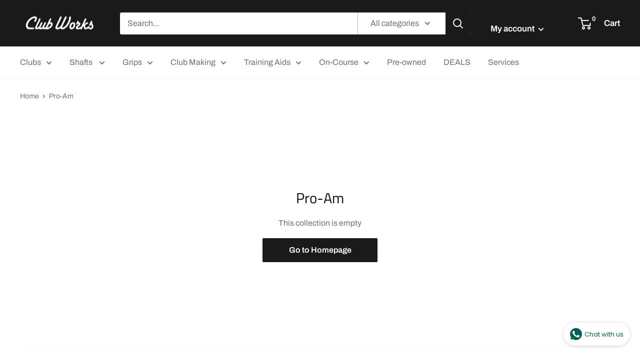

--- FILE ---
content_type: text/html; charset=utf-8
request_url: https://clubworks.co.in/collections/pro-am
body_size: 123834
content:
<!doctype html>

<html class="no-js" lang="en">
  <head>
    <script src="https://code.jquery.com/jquery-3.6.4.min.js"></script>
     <script>
  $(window).scroll(function() {
    if (document.getElementById('limoniapps-discountninja-stickybar-wrapper')) {
      var targetOffset = $('.announcement-bar').offset().top;
      function toggleBodyClass() {
        var scrollPosition = $(window).scrollTop();
        if (scrollPosition > targetOffset) {
          $('body').addClass('scrolled');
        } else {
          $('body').removeClass('scrolled');
        }
      }
       
      toggleBodyClass();

      
        
            var elementHeight = $("#limoniapps-discountninja-stickybar-wrapper").height();
            document.documentElement.style.setProperty('--limo-height', elementHeight + 'px');
            toggleBodyClass();
        
       

      };
      });
  </script>  
    <!-- Global site tag (gtag.js) - Google Ads: 885810192 -->
<script async src="https://www.googletagmanager.com/gtag/js?id=AW-885810192"></script>
<script>
  window.dataLayer = window.dataLayer || [];
  function gtag(){dataLayer.push(arguments);}
  gtag('js', new Date());

  gtag('config', 'AW-885810192');
</script>

    <meta name="facebook-domain-verification" content="p51h369l36unqrg51xj5mfx24dalqs" />
    <meta name="google-site-verification" content="-Dm6YZVP1BGiuZQZVNQ9e2we4gVA6u3oqAiouQ9wZt8" />
    <meta charset="utf-8">
    <meta name="viewport" content="width=device-width, initial-scale=1.0, height=device-height, minimum-scale=1.0, maximum-scale=1.0">
    <meta name="theme-color" content="#00aa00"><title>Pro-Am
</title><link rel="canonical" href="https://clubworks.co.in/collections/pro-am"><link rel="shortcut icon" href="//clubworks.co.in/cdn/shop/files/CW_4_96x96.png?v=1614296522" type="image/png"><link rel="preload" as="style" href="//clubworks.co.in/cdn/shop/t/14/assets/theme.css?v=180615760921198987771629357786">
    <link rel="preconnect" href="https://cdn.shopify.com">
    <link rel="preconnect" href="https://fonts.shopifycdn.com">
    <link rel="dns-prefetch" href="https://productreviews.shopifycdn.com">
    <link rel="dns-prefetch" href="https://ajax.googleapis.com">
    <link rel="dns-prefetch" href="https://maps.googleapis.com">
    <link rel="dns-prefetch" href="https://maps.gstatic.com">

    <meta property="og:type" content="website">
  <meta property="og:title" content="Pro-Am">
  <meta property="og:image" content="http://clubworks.co.in/cdn/shopifycloud/storefront/assets/no-image-2048-a2addb12.gif">
  <meta property="og:image:secure_url" content="https://clubworks.co.in/cdn/shopifycloud/storefront/assets/no-image-2048-a2addb12.gif">
  <meta property="og:image:width" content="">
  <meta property="og:image:height" content=""><meta property="og:url" content="https://clubworks.co.in/collections/pro-am">
<meta property="og:site_name" content="ClubWorks Golf"><meta name="twitter:card" content="summary"><meta name="twitter:title" content="Pro-Am">
  <meta name="twitter:description" content="">
  <meta name="twitter:image" content="https://clubworks.co.in/cdn/shopifycloud/storefront/assets/no-image-2048-a2addb12_600x600_crop_center.gif">
    <link rel="preload" href="//clubworks.co.in/cdn/fonts/titillium_web/titilliumweb_n4.dc3610b1c7b7eb152fc1ddefb77e83a0b84386b3.woff2" as="font" type="font/woff2" crossorigin>
<link rel="preload" href="//clubworks.co.in/cdn/fonts/archivo/archivo_n4.dc8d917cc69af0a65ae04d01fd8eeab28a3573c9.woff2" as="font" type="font/woff2" crossorigin>
<link rel="preload" href="//clubworks.co.in/cdn/shop/t/14/assets/font-theme-star.woff2?v=176977276741202493121596126306" as="font" type="font/woff2" crossorigin><link rel="preload" href="//clubworks.co.in/cdn/fonts/titillium_web/titilliumweb_i4.2e4a288a3b1073a078bbbf883bdf8c1ca2ff0f8f.woff2" as="font" type="font/woff2" crossorigin><link rel="preload" href="//clubworks.co.in/cdn/fonts/archivo/archivo_n7.651b020b3543640c100112be6f1c1b8e816c7f13.woff2" as="font" type="font/woff2" crossorigin><link rel="preload" href="//clubworks.co.in/cdn/fonts/archivo/archivo_i4.37d8c4e02dc4f8e8b559f47082eb24a5c48c2908.woff2" as="font" type="font/woff2" crossorigin><link rel="preload" href="//clubworks.co.in/cdn/fonts/archivo/archivo_i7.3dc798c6f261b8341dd97dd5c78d97d457c63517.woff2" as="font" type="font/woff2" crossorigin><link rel="preload" href="//clubworks.co.in/cdn/fonts/archivo/archivo_n6.06ce7cb3e84f9557d04c35761e39e39ea101fb19.woff2" as="font" type="font/woff2" crossorigin><style>
  /* We load the font used for the integration with Shopify Reviews to load our own stars */
  @font-face {
    font-family: "font-theme-star";
    src: url(//clubworks.co.in/cdn/shop/t/14/assets/font-theme-star.eot?v=178649971611478077551596126305);
    src: url(//clubworks.co.in/cdn/shop/t/14/assets/font-theme-star.eot?%23iefix&v=178649971611478077551596126305) format("embedded-opentype"), url(//clubworks.co.in/cdn/shop/t/14/assets/font-theme-star.woff2?v=176977276741202493121596126306) format("woff2"), url(//clubworks.co.in/cdn/shop/t/14/assets/font-theme-star.ttf?v=17527569363257290761596126305) format("truetype");
    font-weight: normal;
    font-style: normal;
    font-display: fallback;
  }

  @font-face {
  font-family: "Titillium Web";
  font-weight: 400;
  font-style: normal;
  font-display: fallback;
  src: url("//clubworks.co.in/cdn/fonts/titillium_web/titilliumweb_n4.dc3610b1c7b7eb152fc1ddefb77e83a0b84386b3.woff2") format("woff2"),
       url("//clubworks.co.in/cdn/fonts/titillium_web/titilliumweb_n4.24dc69d5a89277f2854e112bddfd2c5420fd3973.woff") format("woff");
}

  @font-face {
  font-family: Archivo;
  font-weight: 400;
  font-style: normal;
  font-display: fallback;
  src: url("//clubworks.co.in/cdn/fonts/archivo/archivo_n4.dc8d917cc69af0a65ae04d01fd8eeab28a3573c9.woff2") format("woff2"),
       url("//clubworks.co.in/cdn/fonts/archivo/archivo_n4.bd6b9c34fdb81d7646836be8065ce3c80a2cc984.woff") format("woff");
}

@font-face {
  font-family: Archivo;
  font-weight: 600;
  font-style: normal;
  font-display: fallback;
  src: url("//clubworks.co.in/cdn/fonts/archivo/archivo_n6.06ce7cb3e84f9557d04c35761e39e39ea101fb19.woff2") format("woff2"),
       url("//clubworks.co.in/cdn/fonts/archivo/archivo_n6.5dd16bc207dfc6d25ca8472d89387d828f610453.woff") format("woff");
}

@font-face {
  font-family: "Titillium Web";
  font-weight: 400;
  font-style: italic;
  font-display: fallback;
  src: url("//clubworks.co.in/cdn/fonts/titillium_web/titilliumweb_i4.2e4a288a3b1073a078bbbf883bdf8c1ca2ff0f8f.woff2") format("woff2"),
       url("//clubworks.co.in/cdn/fonts/titillium_web/titilliumweb_i4.98dfcf65bc48d5feb68ff42764400055451c917c.woff") format("woff");
}


  @font-face {
  font-family: Archivo;
  font-weight: 700;
  font-style: normal;
  font-display: fallback;
  src: url("//clubworks.co.in/cdn/fonts/archivo/archivo_n7.651b020b3543640c100112be6f1c1b8e816c7f13.woff2") format("woff2"),
       url("//clubworks.co.in/cdn/fonts/archivo/archivo_n7.7e9106d320e6594976a7dcb57957f3e712e83c96.woff") format("woff");
}

  @font-face {
  font-family: Archivo;
  font-weight: 400;
  font-style: italic;
  font-display: fallback;
  src: url("//clubworks.co.in/cdn/fonts/archivo/archivo_i4.37d8c4e02dc4f8e8b559f47082eb24a5c48c2908.woff2") format("woff2"),
       url("//clubworks.co.in/cdn/fonts/archivo/archivo_i4.839d35d75c605237591e73815270f86ab696602c.woff") format("woff");
}

  @font-face {
  font-family: Archivo;
  font-weight: 700;
  font-style: italic;
  font-display: fallback;
  src: url("//clubworks.co.in/cdn/fonts/archivo/archivo_i7.3dc798c6f261b8341dd97dd5c78d97d457c63517.woff2") format("woff2"),
       url("//clubworks.co.in/cdn/fonts/archivo/archivo_i7.3b65e9d326e7379bd5f15bcb927c5d533d950ff6.woff") format("woff");
}


  :root {
    --default-text-font-size : 15px;
    --base-text-font-size    : 16px;
    --heading-font-family    : "Titillium Web", sans-serif;
    --heading-font-weight    : 400;
    --heading-font-style     : normal;
    --text-font-family       : Archivo, sans-serif;
    --text-font-weight       : 400;
    --text-font-style        : normal;
    --text-font-bolder-weight: 600;
    --text-link-decoration   : underline;

    --text-color               : #677279;
    --text-color-rgb           : 103, 114, 121;
    --heading-color            : #0d0d0d;
    --border-color             : #f5f5f5;
    --border-color-rgb         : 245, 245, 245;
    --form-border-color        : #e8e8e8;
    --accent-color             : #00aa00;
    --accent-color-rgb         : 0, 170, 0;
    --link-color               : #00badb;
    --link-color-hover         : #00798e;
    --background               : #ffffff;
    --secondary-background     : #ffffff;
    --secondary-background-rgb : 255, 255, 255;
    --accent-background        : rgba(0, 170, 0, 0.08);

    --error-color       : #ff0000;
    --error-background  : rgba(255, 0, 0, 0.07);
    --success-color     : #00aa00;
    --success-background: rgba(0, 170, 0, 0.11);

    --primary-button-background      : #1a1a1a;
    --primary-button-background-rgb  : 26, 26, 26;
    --primary-button-text-color      : #ffffff;
    --secondary-button-background    : #1a1a1a;
    --secondary-button-background-rgb: 26, 26, 26;
    --secondary-button-text-color    : #ffffff;

    --header-background      : #1a1a1a;
    --header-text-color      : #ffffff;
    --header-light-text-color: #1a1a1a;
    --header-border-color    : rgba(26, 26, 26, 0.3);
    --header-accent-color    : #1a1a1a;

    --flickity-arrow-color: #c2c2c2;--product-on-sale-accent           : #ff0000;
    --product-on-sale-accent-rgb       : 255, 0, 0;
    --product-on-sale-color            : #ffffff;
    --product-in-stock-color           : #00aa00;
    --product-low-stock-color          : #ee0000;
    --product-sold-out-color           : #8a9297;
    --product-custom-label-1-background: #008a00;
    --product-custom-label-1-color     : #ffffff;
    --product-custom-label-2-background: #00a500;
    --product-custom-label-2-color     : #ffffff;
    --product-review-star-color        : #ffbd00;

    --mobile-container-gutter : 20px;
    --desktop-container-gutter: 40px;
  }
</style>

<script>
  // IE11 does not have support for CSS variables, so we have to polyfill them
  if (!(((window || {}).CSS || {}).supports && window.CSS.supports('(--a: 0)'))) {
    const script = document.createElement('script');
    script.type = 'text/javascript';
    script.src = 'https://cdn.jsdelivr.net/npm/css-vars-ponyfill@2';
    script.onload = function() {
      cssVars({});
    };

    document.getElementsByTagName('head')[0].appendChild(script);
  }
</script>

    <script>window.performance && window.performance.mark && window.performance.mark('shopify.content_for_header.start');</script><meta name="google-site-verification" content="rWFrhh98MQpeGmkVzyFuu46yKdj69acNeYFSYDmBGvk">
<meta name="facebook-domain-verification" content="appt4kuxg4m8h8z4wigs1noze77zym">
<meta id="shopify-digital-wallet" name="shopify-digital-wallet" content="/42672717983/digital_wallets/dialog">
<link rel="alternate" type="application/atom+xml" title="Feed" href="/collections/pro-am.atom" />
<link rel="alternate" type="application/json+oembed" href="https://clubworks.co.in/collections/pro-am.oembed">
<script async="async" src="/checkouts/internal/preloads.js?locale=en-IN"></script>
<script id="shopify-features" type="application/json">{"accessToken":"57a3d3fd0465b4b260c9d155fcfce732","betas":["rich-media-storefront-analytics"],"domain":"clubworks.co.in","predictiveSearch":true,"shopId":42672717983,"locale":"en"}</script>
<script>var Shopify = Shopify || {};
Shopify.shop = "clubworks-co-in.myshopify.com";
Shopify.locale = "en";
Shopify.currency = {"active":"INR","rate":"1.0"};
Shopify.country = "IN";
Shopify.theme = {"name":"Warehouse","id":106785636511,"schema_name":"Warehouse","schema_version":"1.9.18","theme_store_id":871,"role":"main"};
Shopify.theme.handle = "null";
Shopify.theme.style = {"id":null,"handle":null};
Shopify.cdnHost = "clubworks.co.in/cdn";
Shopify.routes = Shopify.routes || {};
Shopify.routes.root = "/";</script>
<script type="module">!function(o){(o.Shopify=o.Shopify||{}).modules=!0}(window);</script>
<script>!function(o){function n(){var o=[];function n(){o.push(Array.prototype.slice.apply(arguments))}return n.q=o,n}var t=o.Shopify=o.Shopify||{};t.loadFeatures=n(),t.autoloadFeatures=n()}(window);</script>
<script id="shop-js-analytics" type="application/json">{"pageType":"collection"}</script>
<script defer="defer" async type="module" src="//clubworks.co.in/cdn/shopifycloud/shop-js/modules/v2/client.init-shop-cart-sync_BN7fPSNr.en.esm.js"></script>
<script defer="defer" async type="module" src="//clubworks.co.in/cdn/shopifycloud/shop-js/modules/v2/chunk.common_Cbph3Kss.esm.js"></script>
<script defer="defer" async type="module" src="//clubworks.co.in/cdn/shopifycloud/shop-js/modules/v2/chunk.modal_DKumMAJ1.esm.js"></script>
<script type="module">
  await import("//clubworks.co.in/cdn/shopifycloud/shop-js/modules/v2/client.init-shop-cart-sync_BN7fPSNr.en.esm.js");
await import("//clubworks.co.in/cdn/shopifycloud/shop-js/modules/v2/chunk.common_Cbph3Kss.esm.js");
await import("//clubworks.co.in/cdn/shopifycloud/shop-js/modules/v2/chunk.modal_DKumMAJ1.esm.js");

  window.Shopify.SignInWithShop?.initShopCartSync?.({"fedCMEnabled":true,"windoidEnabled":true});

</script>
<script>(function() {
  var isLoaded = false;
  function asyncLoad() {
    if (isLoaded) return;
    isLoaded = true;
    var urls = ["https:\/\/shopi.plexhr.com\/orderDeadlineInt\/script\/plex.php?shop=clubworks-co-in.myshopify.com","https:\/\/js.smile.io\/v1\/smile-shopify.js?shop=clubworks-co-in.myshopify.com","https:\/\/static.klaviyo.com\/onsite\/js\/klaviyo.js?company_id=T7Tvtf\u0026shop=clubworks-co-in.myshopify.com","https:\/\/static.klaviyo.com\/onsite\/js\/klaviyo.js?company_id=T7Tvtf\u0026shop=clubworks-co-in.myshopify.com","https:\/\/static.klaviyo.com\/onsite\/js\/klaviyo.js?company_id=T7Tvtf\u0026shop=clubworks-co-in.myshopify.com","https:\/\/static.klaviyo.com\/onsite\/js\/klaviyo.js?company_id=T7Tvtf\u0026shop=clubworks-co-in.myshopify.com","https:\/\/tools.luckyorange.com\/core\/lo.js?site-id=7ca0bc9d\u0026shop=clubworks-co-in.myshopify.com","https:\/\/cdn.shopify.com\/s\/files\/1\/0426\/7271\/7983\/t\/14\/assets\/tipo.booking.init.js?shop=clubworks-co-in.myshopify.com","https:\/\/s3.ap-south-1.amazonaws.com\/media.intelliticks.com\/company\/EuFnBevu7eP4yfz5E_c\/shopify\/qr-tracking.js?shop=clubworks-co-in.myshopify.com","\/\/cdn.shopify.com\/proxy\/482d0a4bb80893715c10f5ed478807c2f3f411504c5eac54b09a4b77b01add70\/api.goaffpro.com\/loader.js?shop=clubworks-co-in.myshopify.com\u0026sp-cache-control=cHVibGljLCBtYXgtYWdlPTkwMA"];
    for (var i = 0; i < urls.length; i++) {
      var s = document.createElement('script');
      s.type = 'text/javascript';
      s.async = true;
      s.src = urls[i];
      var x = document.getElementsByTagName('script')[0];
      x.parentNode.insertBefore(s, x);
    }
  };
  if(window.attachEvent) {
    window.attachEvent('onload', asyncLoad);
  } else {
    window.addEventListener('load', asyncLoad, false);
  }
})();</script>
<script id="__st">var __st={"a":42672717983,"offset":19800,"reqid":"bd4e8a3c-bfc4-43b5-ae1d-3ff52b415c06-1769779017","pageurl":"clubworks.co.in\/collections\/pro-am","u":"c8d1c323cd1c","p":"collection","rtyp":"collection","rid":213666300063};</script>
<script>window.ShopifyPaypalV4VisibilityTracking = true;</script>
<script id="captcha-bootstrap">!function(){'use strict';const t='contact',e='account',n='new_comment',o=[[t,t],['blogs',n],['comments',n],[t,'customer']],c=[[e,'customer_login'],[e,'guest_login'],[e,'recover_customer_password'],[e,'create_customer']],r=t=>t.map((([t,e])=>`form[action*='/${t}']:not([data-nocaptcha='true']) input[name='form_type'][value='${e}']`)).join(','),a=t=>()=>t?[...document.querySelectorAll(t)].map((t=>t.form)):[];function s(){const t=[...o],e=r(t);return a(e)}const i='password',u='form_key',d=['recaptcha-v3-token','g-recaptcha-response','h-captcha-response',i],f=()=>{try{return window.sessionStorage}catch{return}},m='__shopify_v',_=t=>t.elements[u];function p(t,e,n=!1){try{const o=window.sessionStorage,c=JSON.parse(o.getItem(e)),{data:r}=function(t){const{data:e,action:n}=t;return t[m]||n?{data:e,action:n}:{data:t,action:n}}(c);for(const[e,n]of Object.entries(r))t.elements[e]&&(t.elements[e].value=n);n&&o.removeItem(e)}catch(o){console.error('form repopulation failed',{error:o})}}const l='form_type',E='cptcha';function T(t){t.dataset[E]=!0}const w=window,h=w.document,L='Shopify',v='ce_forms',y='captcha';let A=!1;((t,e)=>{const n=(g='f06e6c50-85a8-45c8-87d0-21a2b65856fe',I='https://cdn.shopify.com/shopifycloud/storefront-forms-hcaptcha/ce_storefront_forms_captcha_hcaptcha.v1.5.2.iife.js',D={infoText:'Protected by hCaptcha',privacyText:'Privacy',termsText:'Terms'},(t,e,n)=>{const o=w[L][v],c=o.bindForm;if(c)return c(t,g,e,D).then(n);var r;o.q.push([[t,g,e,D],n]),r=I,A||(h.body.append(Object.assign(h.createElement('script'),{id:'captcha-provider',async:!0,src:r})),A=!0)});var g,I,D;w[L]=w[L]||{},w[L][v]=w[L][v]||{},w[L][v].q=[],w[L][y]=w[L][y]||{},w[L][y].protect=function(t,e){n(t,void 0,e),T(t)},Object.freeze(w[L][y]),function(t,e,n,w,h,L){const[v,y,A,g]=function(t,e,n){const i=e?o:[],u=t?c:[],d=[...i,...u],f=r(d),m=r(i),_=r(d.filter((([t,e])=>n.includes(e))));return[a(f),a(m),a(_),s()]}(w,h,L),I=t=>{const e=t.target;return e instanceof HTMLFormElement?e:e&&e.form},D=t=>v().includes(t);t.addEventListener('submit',(t=>{const e=I(t);if(!e)return;const n=D(e)&&!e.dataset.hcaptchaBound&&!e.dataset.recaptchaBound,o=_(e),c=g().includes(e)&&(!o||!o.value);(n||c)&&t.preventDefault(),c&&!n&&(function(t){try{if(!f())return;!function(t){const e=f();if(!e)return;const n=_(t);if(!n)return;const o=n.value;o&&e.removeItem(o)}(t);const e=Array.from(Array(32),(()=>Math.random().toString(36)[2])).join('');!function(t,e){_(t)||t.append(Object.assign(document.createElement('input'),{type:'hidden',name:u})),t.elements[u].value=e}(t,e),function(t,e){const n=f();if(!n)return;const o=[...t.querySelectorAll(`input[type='${i}']`)].map((({name:t})=>t)),c=[...d,...o],r={};for(const[a,s]of new FormData(t).entries())c.includes(a)||(r[a]=s);n.setItem(e,JSON.stringify({[m]:1,action:t.action,data:r}))}(t,e)}catch(e){console.error('failed to persist form',e)}}(e),e.submit())}));const S=(t,e)=>{t&&!t.dataset[E]&&(n(t,e.some((e=>e===t))),T(t))};for(const o of['focusin','change'])t.addEventListener(o,(t=>{const e=I(t);D(e)&&S(e,y())}));const B=e.get('form_key'),M=e.get(l),P=B&&M;t.addEventListener('DOMContentLoaded',(()=>{const t=y();if(P)for(const e of t)e.elements[l].value===M&&p(e,B);[...new Set([...A(),...v().filter((t=>'true'===t.dataset.shopifyCaptcha))])].forEach((e=>S(e,t)))}))}(h,new URLSearchParams(w.location.search),n,t,e,['guest_login'])})(!0,!1)}();</script>
<script integrity="sha256-4kQ18oKyAcykRKYeNunJcIwy7WH5gtpwJnB7kiuLZ1E=" data-source-attribution="shopify.loadfeatures" defer="defer" src="//clubworks.co.in/cdn/shopifycloud/storefront/assets/storefront/load_feature-a0a9edcb.js" crossorigin="anonymous"></script>
<script data-source-attribution="shopify.dynamic_checkout.dynamic.init">var Shopify=Shopify||{};Shopify.PaymentButton=Shopify.PaymentButton||{isStorefrontPortableWallets:!0,init:function(){window.Shopify.PaymentButton.init=function(){};var t=document.createElement("script");t.src="https://clubworks.co.in/cdn/shopifycloud/portable-wallets/latest/portable-wallets.en.js",t.type="module",document.head.appendChild(t)}};
</script>
<script data-source-attribution="shopify.dynamic_checkout.buyer_consent">
  function portableWalletsHideBuyerConsent(e){var t=document.getElementById("shopify-buyer-consent"),n=document.getElementById("shopify-subscription-policy-button");t&&n&&(t.classList.add("hidden"),t.setAttribute("aria-hidden","true"),n.removeEventListener("click",e))}function portableWalletsShowBuyerConsent(e){var t=document.getElementById("shopify-buyer-consent"),n=document.getElementById("shopify-subscription-policy-button");t&&n&&(t.classList.remove("hidden"),t.removeAttribute("aria-hidden"),n.addEventListener("click",e))}window.Shopify?.PaymentButton&&(window.Shopify.PaymentButton.hideBuyerConsent=portableWalletsHideBuyerConsent,window.Shopify.PaymentButton.showBuyerConsent=portableWalletsShowBuyerConsent);
</script>
<script data-source-attribution="shopify.dynamic_checkout.cart.bootstrap">document.addEventListener("DOMContentLoaded",(function(){function t(){return document.querySelector("shopify-accelerated-checkout-cart, shopify-accelerated-checkout")}if(t())Shopify.PaymentButton.init();else{new MutationObserver((function(e,n){t()&&(Shopify.PaymentButton.init(),n.disconnect())})).observe(document.body,{childList:!0,subtree:!0})}}));
</script>

<script>window.performance && window.performance.mark && window.performance.mark('shopify.content_for_header.end');</script>
 
   

    <link rel="stylesheet" href="//clubworks.co.in/cdn/shop/t/14/assets/theme.css?v=180615760921198987771629357786">

    


  <script type="application/ld+json">
  {
    "@context": "http://schema.org",
    "@type": "BreadcrumbList",
  "itemListElement": [{
      "@type": "ListItem",
      "position": 1,
      "name": "Home",
      "item": "https://clubworks.co.in"
    },{
          "@type": "ListItem",
          "position": 2,
          "name": "Pro-Am",
          "item": "https://clubworks.co.in/collections/pro-am"
        }]
  }
  </script>


    <script>
      // This allows to expose several variables to the global scope, to be used in scripts
      window.theme = {
        pageType: "collection",
        cartCount: 0,
        moneyFormat: "Rs. {{amount}}",
        moneyWithCurrencyFormat: "Rs. {{amount}}",
        showDiscount: true,
        discountMode: "percentage",
        searchMode: "product,article",
        cartType: "drawer"
      };

      window.routes = {
        rootUrl: "\/",
        cartUrl: "\/cart",
        cartAddUrl: "\/cart\/add",
        cartChangeUrl: "\/cart\/change",
        searchUrl: "\/search",
        productRecommendationsUrl: "\/recommendations\/products"
      };

      window.languages = {
        collectionOnSaleLabel: "Save {{savings}}",
        productFormUnavailable: "Unavailable",
        productFormAddToCart: "Add to cart",
        productFormSoldOut: "Sold out",
        shippingEstimatorNoResults: "No shipping could be found for your address.",
        shippingEstimatorOneResult: "There is one shipping rate for your address:",
        shippingEstimatorMultipleResults: "There are {{count}} shipping rates for your address:",
        shippingEstimatorErrors: "There are some errors:"
      };

      window.lazySizesConfig = {
        loadHidden: false,
        hFac: 0.8,
        expFactor: 3,
        customMedia: {
          '--phone': '(max-width: 640px)',
          '--tablet': '(min-width: 641px) and (max-width: 1023px)',
          '--lap': '(min-width: 1024px)'
        }
      };

      document.documentElement.className = document.documentElement.className.replace('no-js', 'js');
    </script><script src="//polyfill-fastly.net/v3/polyfill.min.js?unknown=polyfill&features=fetch,Element.prototype.closest,Element.prototype.matches,Element.prototype.remove,Element.prototype.classList,Array.prototype.includes,Array.prototype.fill,String.prototype.includes,String.prototype.padStart,Object.assign,CustomEvent,Intl,URL,DOMTokenList,IntersectionObserver,IntersectionObserverEntry" defer></script>
    <script src="//clubworks.co.in/cdn/shop/t/14/assets/theme.min.js?v=170775748900347618111621935717" defer></script>
    <script src="//clubworks.co.in/cdn/shop/t/14/assets/custom.js?v=90373254691674712701596126304" defer></script><script>
        (function () {
          window.onpageshow = function() {
            // We force re-freshing the cart content onpageshow, as most browsers will serve a cache copy when hitting the
            // back button, which cause staled data
            document.documentElement.dispatchEvent(new CustomEvent('cart:refresh', {
              bubbles: true,
              detail: {scrollToTop: false}
            }));
          };
        })();
      </script><script data-hulkapps-cart-total >
        window.zoorixCartData = {
          currency: "INR",
          currency_symbol: "₹",
          
          original_total_price: 0,
          total_discount: 0,
          item_count: 0,
          items: [
              
          ]
       	  
        }
        window.Zoorix = window.Zoorix || {};
        window.Zoorix.moneyFormat = "Rs. {{amount}}";
        window.Zoorix.moneyFormatWithCurrency = "Rs. {{amount}}";
</script>
<!-- Hotjar Tracking Code for https://clubworks.co.in -->
<script>
    (function(h,o,t,j,a,r){
        h.hj=h.hj||function(){(h.hj.q=h.hj.q||[]).push(arguments)};
        h._hjSettings={hjid:2179348,hjsv:6};
        a=o.getElementsByTagName('head')[0];
        r=o.createElement('script');r.async=1;
        r.src=t+h._hjSettings.hjid+j+h._hjSettings.hjsv;
        a.appendChild(r);
    })(window,document,'https://static.hotjar.com/c/hotjar-','.js?sv=');
</script>
    


<script>window.is_hulkpo_installed=true</script><script>window.is_hulkpo_installed=true</script><!-- BEGIN app block: shopify://apps/judge-me-reviews/blocks/judgeme_core/61ccd3b1-a9f2-4160-9fe9-4fec8413e5d8 --><!-- Start of Judge.me Core -->






<link rel="dns-prefetch" href="https://cdnwidget.judge.me">
<link rel="dns-prefetch" href="https://cdn.judge.me">
<link rel="dns-prefetch" href="https://cdn1.judge.me">
<link rel="dns-prefetch" href="https://api.judge.me">

<script data-cfasync='false' class='jdgm-settings-script'>window.jdgmSettings={"pagination":5,"disable_web_reviews":false,"badge_no_review_text":"No reviews","badge_n_reviews_text":"{{ n }} review/reviews","hide_badge_preview_if_no_reviews":true,"badge_hide_text":false,"enforce_center_preview_badge":false,"widget_title":"Customer Reviews","widget_open_form_text":"Write a review","widget_close_form_text":"Cancel review","widget_refresh_page_text":"Refresh page","widget_summary_text":"Based on {{ number_of_reviews }} review/reviews","widget_no_review_text":"Be the first to write a review","widget_name_field_text":"Display name","widget_verified_name_field_text":"Verified Name (public)","widget_name_placeholder_text":"Display name","widget_required_field_error_text":"This field is required.","widget_email_field_text":"Email address","widget_verified_email_field_text":"Verified Email (private, can not be edited)","widget_email_placeholder_text":"Your email address","widget_email_field_error_text":"Please enter a valid email address.","widget_rating_field_text":"Rating","widget_review_title_field_text":"Review Title","widget_review_title_placeholder_text":"Give your review a title","widget_review_body_field_text":"Review content","widget_review_body_placeholder_text":"Start writing here...","widget_pictures_field_text":"Picture/Video (optional)","widget_submit_review_text":"Submit Review","widget_submit_verified_review_text":"Submit Verified Review","widget_submit_success_msg_with_auto_publish":"Thank you! Please refresh the page in a few moments to see your review. You can remove or edit your review by logging into \u003ca href='https://judge.me/login' target='_blank' rel='nofollow noopener'\u003eJudge.me\u003c/a\u003e","widget_submit_success_msg_no_auto_publish":"Thank you! Your review will be published as soon as it is approved by the shop admin. You can remove or edit your review by logging into \u003ca href='https://judge.me/login' target='_blank' rel='nofollow noopener'\u003eJudge.me\u003c/a\u003e","widget_show_default_reviews_out_of_total_text":"Showing {{ n_reviews_shown }} out of {{ n_reviews }} reviews.","widget_show_all_link_text":"Show all","widget_show_less_link_text":"Show less","widget_author_said_text":"{{ reviewer_name }} said:","widget_days_text":"{{ n }} days ago","widget_weeks_text":"{{ n }} week/weeks ago","widget_months_text":"{{ n }} month/months ago","widget_years_text":"{{ n }} year/years ago","widget_yesterday_text":"Yesterday","widget_today_text":"Today","widget_replied_text":"\u003e\u003e {{ shop_name }} replied:","widget_read_more_text":"Read more","widget_reviewer_name_as_initial":"","widget_rating_filter_color":"#fbcd0a","widget_rating_filter_see_all_text":"See all reviews","widget_sorting_most_recent_text":"Most Recent","widget_sorting_highest_rating_text":"Highest Rating","widget_sorting_lowest_rating_text":"Lowest Rating","widget_sorting_with_pictures_text":"Only Pictures","widget_sorting_most_helpful_text":"Most Helpful","widget_open_question_form_text":"Ask a question","widget_reviews_subtab_text":"Reviews","widget_questions_subtab_text":"Questions","widget_question_label_text":"Question","widget_answer_label_text":"Answer","widget_question_placeholder_text":"Write your question here","widget_submit_question_text":"Submit Question","widget_question_submit_success_text":"Thank you for your question! We will notify you once it gets answered.","verified_badge_text":"Verified","verified_badge_bg_color":"","verified_badge_text_color":"","verified_badge_placement":"left-of-reviewer-name","widget_review_max_height":"","widget_hide_border":false,"widget_social_share":false,"widget_thumb":false,"widget_review_location_show":false,"widget_location_format":"","all_reviews_include_out_of_store_products":true,"all_reviews_out_of_store_text":"(out of store)","all_reviews_pagination":100,"all_reviews_product_name_prefix_text":"about","enable_review_pictures":true,"enable_question_anwser":false,"widget_theme":"default","review_date_format":"timestamp","default_sort_method":"most-recent","widget_product_reviews_subtab_text":"Product Reviews","widget_shop_reviews_subtab_text":"Shop Reviews","widget_other_products_reviews_text":"Reviews for other products","widget_store_reviews_subtab_text":"Store reviews","widget_no_store_reviews_text":"This store hasn't received any reviews yet","widget_web_restriction_product_reviews_text":"This product hasn't received any reviews yet","widget_no_items_text":"No items found","widget_show_more_text":"Show more","widget_write_a_store_review_text":"Write a Store Review","widget_other_languages_heading":"Reviews in Other Languages","widget_translate_review_text":"Translate review to {{ language }}","widget_translating_review_text":"Translating...","widget_show_original_translation_text":"Show original ({{ language }})","widget_translate_review_failed_text":"Review couldn't be translated.","widget_translate_review_retry_text":"Retry","widget_translate_review_try_again_later_text":"Try again later","show_product_url_for_grouped_product":false,"widget_sorting_pictures_first_text":"Pictures First","show_pictures_on_all_rev_page_mobile":false,"show_pictures_on_all_rev_page_desktop":false,"floating_tab_hide_mobile_install_preference":false,"floating_tab_button_name":"★ Reviews","floating_tab_title":"Let customers speak for us","floating_tab_button_color":"","floating_tab_button_background_color":"","floating_tab_url":"","floating_tab_url_enabled":false,"floating_tab_tab_style":"text","all_reviews_text_badge_text":"Customers rate us {{ shop.metafields.judgeme.all_reviews_rating | round: 1 }}/5 based on {{ shop.metafields.judgeme.all_reviews_count }} reviews.","all_reviews_text_badge_text_branded_style":"{{ shop.metafields.judgeme.all_reviews_rating | round: 1 }} out of 5 stars based on {{ shop.metafields.judgeme.all_reviews_count }} reviews","is_all_reviews_text_badge_a_link":false,"show_stars_for_all_reviews_text_badge":false,"all_reviews_text_badge_url":"","all_reviews_text_style":"branded","all_reviews_text_color_style":"judgeme_brand_color","all_reviews_text_color":"#108474","all_reviews_text_show_jm_brand":true,"featured_carousel_show_header":true,"featured_carousel_title":"Let customers speak for us","testimonials_carousel_title":"Customers are saying","videos_carousel_title":"Real customer stories","cards_carousel_title":"Customers are saying","featured_carousel_count_text":"from {{ n }} reviews","featured_carousel_add_link_to_all_reviews_page":false,"featured_carousel_url":"","featured_carousel_show_images":true,"featured_carousel_autoslide_interval":5,"featured_carousel_arrows_on_the_sides":false,"featured_carousel_height":250,"featured_carousel_width":80,"featured_carousel_image_size":0,"featured_carousel_image_height":250,"featured_carousel_arrow_color":"#eeeeee","verified_count_badge_style":"branded","verified_count_badge_orientation":"horizontal","verified_count_badge_color_style":"judgeme_brand_color","verified_count_badge_color":"#108474","is_verified_count_badge_a_link":false,"verified_count_badge_url":"","verified_count_badge_show_jm_brand":true,"widget_rating_preset_default":5,"widget_first_sub_tab":"product-reviews","widget_show_histogram":true,"widget_histogram_use_custom_color":false,"widget_pagination_use_custom_color":false,"widget_star_use_custom_color":false,"widget_verified_badge_use_custom_color":false,"widget_write_review_use_custom_color":false,"picture_reminder_submit_button":"Upload Pictures","enable_review_videos":false,"mute_video_by_default":false,"widget_sorting_videos_first_text":"Videos First","widget_review_pending_text":"Pending","featured_carousel_items_for_large_screen":3,"social_share_options_order":"Facebook,Twitter","remove_microdata_snippet":false,"disable_json_ld":false,"enable_json_ld_products":false,"preview_badge_show_question_text":false,"preview_badge_no_question_text":"No questions","preview_badge_n_question_text":"{{ number_of_questions }} question/questions","qa_badge_show_icon":false,"qa_badge_position":"same-row","remove_judgeme_branding":false,"widget_add_search_bar":false,"widget_search_bar_placeholder":"Search","widget_sorting_verified_only_text":"Verified only","featured_carousel_theme":"default","featured_carousel_show_rating":true,"featured_carousel_show_title":true,"featured_carousel_show_body":true,"featured_carousel_show_date":false,"featured_carousel_show_reviewer":true,"featured_carousel_show_product":false,"featured_carousel_header_background_color":"#108474","featured_carousel_header_text_color":"#ffffff","featured_carousel_name_product_separator":"reviewed","featured_carousel_full_star_background":"#108474","featured_carousel_empty_star_background":"#dadada","featured_carousel_vertical_theme_background":"#f9fafb","featured_carousel_verified_badge_enable":true,"featured_carousel_verified_badge_color":"#108474","featured_carousel_border_style":"round","featured_carousel_review_line_length_limit":3,"featured_carousel_more_reviews_button_text":"Read more reviews","featured_carousel_view_product_button_text":"View product","all_reviews_page_load_reviews_on":"scroll","all_reviews_page_load_more_text":"Load More Reviews","disable_fb_tab_reviews":false,"enable_ajax_cdn_cache":false,"widget_advanced_speed_features":5,"widget_public_name_text":"displayed publicly like","default_reviewer_name":"John Smith","default_reviewer_name_has_non_latin":true,"widget_reviewer_anonymous":"Anonymous","medals_widget_title":"Judge.me Review Medals","medals_widget_background_color":"#f9fafb","medals_widget_position":"footer_all_pages","medals_widget_border_color":"#f9fafb","medals_widget_verified_text_position":"left","medals_widget_use_monochromatic_version":false,"medals_widget_elements_color":"#108474","show_reviewer_avatar":true,"widget_invalid_yt_video_url_error_text":"Not a YouTube video URL","widget_max_length_field_error_text":"Please enter no more than {0} characters.","widget_show_country_flag":false,"widget_show_collected_via_shop_app":true,"widget_verified_by_shop_badge_style":"light","widget_verified_by_shop_text":"Verified by Shop","widget_show_photo_gallery":false,"widget_load_with_code_splitting":true,"widget_ugc_install_preference":false,"widget_ugc_title":"Made by us, Shared by you","widget_ugc_subtitle":"Tag us to see your picture featured in our page","widget_ugc_arrows_color":"#ffffff","widget_ugc_primary_button_text":"Buy Now","widget_ugc_primary_button_background_color":"#108474","widget_ugc_primary_button_text_color":"#ffffff","widget_ugc_primary_button_border_width":"0","widget_ugc_primary_button_border_style":"none","widget_ugc_primary_button_border_color":"#108474","widget_ugc_primary_button_border_radius":"25","widget_ugc_secondary_button_text":"Load More","widget_ugc_secondary_button_background_color":"#ffffff","widget_ugc_secondary_button_text_color":"#108474","widget_ugc_secondary_button_border_width":"2","widget_ugc_secondary_button_border_style":"solid","widget_ugc_secondary_button_border_color":"#108474","widget_ugc_secondary_button_border_radius":"25","widget_ugc_reviews_button_text":"View Reviews","widget_ugc_reviews_button_background_color":"#ffffff","widget_ugc_reviews_button_text_color":"#108474","widget_ugc_reviews_button_border_width":"2","widget_ugc_reviews_button_border_style":"solid","widget_ugc_reviews_button_border_color":"#108474","widget_ugc_reviews_button_border_radius":"25","widget_ugc_reviews_button_link_to":"judgeme-reviews-page","widget_ugc_show_post_date":true,"widget_ugc_max_width":"800","widget_rating_metafield_value_type":true,"widget_primary_color":"#33A617","widget_enable_secondary_color":false,"widget_secondary_color":"#edf5f5","widget_summary_average_rating_text":"{{ average_rating }} out of 5","widget_media_grid_title":"Customer photos \u0026 videos","widget_media_grid_see_more_text":"See more","widget_round_style":false,"widget_show_product_medals":true,"widget_verified_by_judgeme_text":"Verified by Judge.me","widget_show_store_medals":true,"widget_verified_by_judgeme_text_in_store_medals":"Verified by Judge.me","widget_media_field_exceed_quantity_message":"Sorry, we can only accept {{ max_media }} for one review.","widget_media_field_exceed_limit_message":"{{ file_name }} is too large, please select a {{ media_type }} less than {{ size_limit }}MB.","widget_review_submitted_text":"Review Submitted!","widget_question_submitted_text":"Question Submitted!","widget_close_form_text_question":"Cancel","widget_write_your_answer_here_text":"Write your answer here","widget_enabled_branded_link":true,"widget_show_collected_by_judgeme":true,"widget_reviewer_name_color":"","widget_write_review_text_color":"","widget_write_review_bg_color":"","widget_collected_by_judgeme_text":"collected by Judge.me","widget_pagination_type":"standard","widget_load_more_text":"Load More","widget_load_more_color":"#108474","widget_full_review_text":"Full Review","widget_read_more_reviews_text":"Read More Reviews","widget_read_questions_text":"Read Questions","widget_questions_and_answers_text":"Questions \u0026 Answers","widget_verified_by_text":"Verified by","widget_verified_text":"Verified","widget_number_of_reviews_text":"{{ number_of_reviews }} reviews","widget_back_button_text":"Back","widget_next_button_text":"Next","widget_custom_forms_filter_button":"Filters","custom_forms_style":"horizontal","widget_show_review_information":false,"how_reviews_are_collected":"How reviews are collected?","widget_show_review_keywords":false,"widget_gdpr_statement":"How we use your data: We'll only contact you about the review you left, and only if necessary. By submitting your review, you agree to Judge.me's \u003ca href='https://judge.me/terms' target='_blank' rel='nofollow noopener'\u003eterms\u003c/a\u003e, \u003ca href='https://judge.me/privacy' target='_blank' rel='nofollow noopener'\u003eprivacy\u003c/a\u003e and \u003ca href='https://judge.me/content-policy' target='_blank' rel='nofollow noopener'\u003econtent\u003c/a\u003e policies.","widget_multilingual_sorting_enabled":false,"widget_translate_review_content_enabled":false,"widget_translate_review_content_method":"manual","popup_widget_review_selection":"automatically_with_pictures","popup_widget_round_border_style":true,"popup_widget_show_title":true,"popup_widget_show_body":true,"popup_widget_show_reviewer":false,"popup_widget_show_product":true,"popup_widget_show_pictures":true,"popup_widget_use_review_picture":true,"popup_widget_show_on_home_page":true,"popup_widget_show_on_product_page":true,"popup_widget_show_on_collection_page":true,"popup_widget_show_on_cart_page":true,"popup_widget_position":"bottom_left","popup_widget_first_review_delay":5,"popup_widget_duration":5,"popup_widget_interval":5,"popup_widget_review_count":5,"popup_widget_hide_on_mobile":true,"review_snippet_widget_round_border_style":true,"review_snippet_widget_card_color":"#FFFFFF","review_snippet_widget_slider_arrows_background_color":"#FFFFFF","review_snippet_widget_slider_arrows_color":"#000000","review_snippet_widget_star_color":"#108474","show_product_variant":false,"all_reviews_product_variant_label_text":"Variant: ","widget_show_verified_branding":true,"widget_ai_summary_title":"Customers say","widget_ai_summary_disclaimer":"AI-powered review summary based on recent customer reviews","widget_show_ai_summary":false,"widget_show_ai_summary_bg":false,"widget_show_review_title_input":true,"redirect_reviewers_invited_via_email":"external_form","request_store_review_after_product_review":false,"request_review_other_products_in_order":false,"review_form_color_scheme":"default","review_form_corner_style":"square","review_form_star_color":{},"review_form_text_color":"#333333","review_form_background_color":"#ffffff","review_form_field_background_color":"#fafafa","review_form_button_color":{},"review_form_button_text_color":"#ffffff","review_form_modal_overlay_color":"#000000","review_content_screen_title_text":"How would you rate this product?","review_content_introduction_text":"We would love it if you would share a bit about your experience.","store_review_form_title_text":"How would you rate this store?","store_review_form_introduction_text":"We would love it if you would share a bit about your experience.","show_review_guidance_text":true,"one_star_review_guidance_text":"Poor","five_star_review_guidance_text":"Great","customer_information_screen_title_text":"About you","customer_information_introduction_text":"Please tell us more about you.","custom_questions_screen_title_text":"Your experience in more detail","custom_questions_introduction_text":"Here are a few questions to help us understand more about your experience.","review_submitted_screen_title_text":"Thanks for your review!","review_submitted_screen_thank_you_text":"We are processing it and it will appear on the store soon.","review_submitted_screen_email_verification_text":"Please confirm your email by clicking the link we just sent you. This helps us keep reviews authentic.","review_submitted_request_store_review_text":"Would you like to share your experience of shopping with us?","review_submitted_review_other_products_text":"Would you like to review these products?","store_review_screen_title_text":"Would you like to share your experience of shopping with us?","store_review_introduction_text":"We value your feedback and use it to improve. Please share any thoughts or suggestions you have.","reviewer_media_screen_title_picture_text":"Share a picture","reviewer_media_introduction_picture_text":"Upload a photo to support your review.","reviewer_media_screen_title_video_text":"Share a video","reviewer_media_introduction_video_text":"Upload a video to support your review.","reviewer_media_screen_title_picture_or_video_text":"Share a picture or video","reviewer_media_introduction_picture_or_video_text":"Upload a photo or video to support your review.","reviewer_media_youtube_url_text":"Paste your Youtube URL here","advanced_settings_next_step_button_text":"Next","advanced_settings_close_review_button_text":"Close","modal_write_review_flow":false,"write_review_flow_required_text":"Required","write_review_flow_privacy_message_text":"We respect your privacy.","write_review_flow_anonymous_text":"Post review as anonymous","write_review_flow_visibility_text":"This won't be visible to other customers.","write_review_flow_multiple_selection_help_text":"Select as many as you like","write_review_flow_single_selection_help_text":"Select one option","write_review_flow_required_field_error_text":"This field is required","write_review_flow_invalid_email_error_text":"Please enter a valid email address","write_review_flow_max_length_error_text":"Max. {{ max_length }} characters.","write_review_flow_media_upload_text":"\u003cb\u003eClick to upload\u003c/b\u003e or drag and drop","write_review_flow_gdpr_statement":"We'll only contact you about your review if necessary. By submitting your review, you agree to our \u003ca href='https://judge.me/terms' target='_blank' rel='nofollow noopener'\u003eterms and conditions\u003c/a\u003e and \u003ca href='https://judge.me/privacy' target='_blank' rel='nofollow noopener'\u003eprivacy policy\u003c/a\u003e.","rating_only_reviews_enabled":false,"show_negative_reviews_help_screen":false,"new_review_flow_help_screen_rating_threshold":3,"negative_review_resolution_screen_title_text":"Tell us more","negative_review_resolution_text":"Your experience matters to us. If there were issues with your purchase, we're here to help. Feel free to reach out to us, we'd love the opportunity to make things right.","negative_review_resolution_button_text":"Contact us","negative_review_resolution_proceed_with_review_text":"Leave a review","negative_review_resolution_subject":"Issue with purchase from {{ shop_name }}.{{ order_name }}","preview_badge_collection_page_install_status":false,"widget_review_custom_css":"","preview_badge_custom_css":"","preview_badge_stars_count":"5-stars","featured_carousel_custom_css":"","floating_tab_custom_css":"","all_reviews_widget_custom_css":"","medals_widget_custom_css":"","verified_badge_custom_css":"","all_reviews_text_custom_css":"","transparency_badges_collected_via_store_invite":false,"transparency_badges_from_another_provider":false,"transparency_badges_collected_from_store_visitor":false,"transparency_badges_collected_by_verified_review_provider":false,"transparency_badges_earned_reward":false,"transparency_badges_collected_via_store_invite_text":"Review collected via store invitation","transparency_badges_from_another_provider_text":"Review collected from another provider","transparency_badges_collected_from_store_visitor_text":"Review collected from a store visitor","transparency_badges_written_in_google_text":"Review written in Google","transparency_badges_written_in_etsy_text":"Review written in Etsy","transparency_badges_written_in_shop_app_text":"Review written in Shop App","transparency_badges_earned_reward_text":"Review earned a reward for future purchase","product_review_widget_per_page":10,"widget_store_review_label_text":"Review about the store","checkout_comment_extension_title_on_product_page":"Customer Comments","checkout_comment_extension_num_latest_comment_show":5,"checkout_comment_extension_format":"name_and_timestamp","checkout_comment_customer_name":"last_initial","checkout_comment_comment_notification":true,"preview_badge_collection_page_install_preference":false,"preview_badge_home_page_install_preference":false,"preview_badge_product_page_install_preference":false,"review_widget_install_preference":"","review_carousel_install_preference":false,"floating_reviews_tab_install_preference":"none","verified_reviews_count_badge_install_preference":false,"all_reviews_text_install_preference":false,"review_widget_best_location":false,"judgeme_medals_install_preference":false,"review_widget_revamp_enabled":false,"review_widget_qna_enabled":false,"review_widget_header_theme":"minimal","review_widget_widget_title_enabled":true,"review_widget_header_text_size":"medium","review_widget_header_text_weight":"regular","review_widget_average_rating_style":"compact","review_widget_bar_chart_enabled":true,"review_widget_bar_chart_type":"numbers","review_widget_bar_chart_style":"standard","review_widget_expanded_media_gallery_enabled":false,"review_widget_reviews_section_theme":"standard","review_widget_image_style":"thumbnails","review_widget_review_image_ratio":"square","review_widget_stars_size":"medium","review_widget_verified_badge":"standard_text","review_widget_review_title_text_size":"medium","review_widget_review_text_size":"medium","review_widget_review_text_length":"medium","review_widget_number_of_columns_desktop":3,"review_widget_carousel_transition_speed":5,"review_widget_custom_questions_answers_display":"always","review_widget_button_text_color":"#FFFFFF","review_widget_text_color":"#000000","review_widget_lighter_text_color":"#7B7B7B","review_widget_corner_styling":"soft","review_widget_review_word_singular":"review","review_widget_review_word_plural":"reviews","review_widget_voting_label":"Helpful?","review_widget_shop_reply_label":"Reply from {{ shop_name }}:","review_widget_filters_title":"Filters","qna_widget_question_word_singular":"Question","qna_widget_question_word_plural":"Questions","qna_widget_answer_reply_label":"Answer from {{ answerer_name }}:","qna_content_screen_title_text":"Ask a question about this product","qna_widget_question_required_field_error_text":"Please enter your question.","qna_widget_flow_gdpr_statement":"We'll only contact you about your question if necessary. By submitting your question, you agree to our \u003ca href='https://judge.me/terms' target='_blank' rel='nofollow noopener'\u003eterms and conditions\u003c/a\u003e and \u003ca href='https://judge.me/privacy' target='_blank' rel='nofollow noopener'\u003eprivacy policy\u003c/a\u003e.","qna_widget_question_submitted_text":"Thanks for your question!","qna_widget_close_form_text_question":"Close","qna_widget_question_submit_success_text":"We’ll notify you by email when your question is answered.","all_reviews_widget_v2025_enabled":false,"all_reviews_widget_v2025_header_theme":"default","all_reviews_widget_v2025_widget_title_enabled":true,"all_reviews_widget_v2025_header_text_size":"medium","all_reviews_widget_v2025_header_text_weight":"regular","all_reviews_widget_v2025_average_rating_style":"compact","all_reviews_widget_v2025_bar_chart_enabled":true,"all_reviews_widget_v2025_bar_chart_type":"numbers","all_reviews_widget_v2025_bar_chart_style":"standard","all_reviews_widget_v2025_expanded_media_gallery_enabled":false,"all_reviews_widget_v2025_show_store_medals":true,"all_reviews_widget_v2025_show_photo_gallery":true,"all_reviews_widget_v2025_show_review_keywords":false,"all_reviews_widget_v2025_show_ai_summary":false,"all_reviews_widget_v2025_show_ai_summary_bg":false,"all_reviews_widget_v2025_add_search_bar":false,"all_reviews_widget_v2025_default_sort_method":"most-recent","all_reviews_widget_v2025_reviews_per_page":10,"all_reviews_widget_v2025_reviews_section_theme":"default","all_reviews_widget_v2025_image_style":"thumbnails","all_reviews_widget_v2025_review_image_ratio":"square","all_reviews_widget_v2025_stars_size":"medium","all_reviews_widget_v2025_verified_badge":"bold_badge","all_reviews_widget_v2025_review_title_text_size":"medium","all_reviews_widget_v2025_review_text_size":"medium","all_reviews_widget_v2025_review_text_length":"medium","all_reviews_widget_v2025_number_of_columns_desktop":3,"all_reviews_widget_v2025_carousel_transition_speed":5,"all_reviews_widget_v2025_custom_questions_answers_display":"always","all_reviews_widget_v2025_show_product_variant":false,"all_reviews_widget_v2025_show_reviewer_avatar":true,"all_reviews_widget_v2025_reviewer_name_as_initial":"","all_reviews_widget_v2025_review_location_show":false,"all_reviews_widget_v2025_location_format":"","all_reviews_widget_v2025_show_country_flag":false,"all_reviews_widget_v2025_verified_by_shop_badge_style":"light","all_reviews_widget_v2025_social_share":false,"all_reviews_widget_v2025_social_share_options_order":"Facebook,Twitter,LinkedIn,Pinterest","all_reviews_widget_v2025_pagination_type":"standard","all_reviews_widget_v2025_button_text_color":"#FFFFFF","all_reviews_widget_v2025_text_color":"#000000","all_reviews_widget_v2025_lighter_text_color":"#7B7B7B","all_reviews_widget_v2025_corner_styling":"soft","all_reviews_widget_v2025_title":"Customer reviews","all_reviews_widget_v2025_ai_summary_title":"Customers say about this store","all_reviews_widget_v2025_no_review_text":"Be the first to write a review","platform":"shopify","branding_url":"https://app.judge.me/reviews","branding_text":"Powered by Judge.me","locale":"en","reply_name":"ClubWorks Golf","widget_version":"3.0","footer":true,"autopublish":true,"review_dates":true,"enable_custom_form":false,"shop_locale":"en","enable_multi_locales_translations":false,"show_review_title_input":true,"review_verification_email_status":"always","can_be_branded":true,"reply_name_text":"ClubWorks Golf"};</script> <style class='jdgm-settings-style'>.jdgm-xx{left:0}:root{--jdgm-primary-color: #33A617;--jdgm-secondary-color: rgba(51,166,23,0.1);--jdgm-star-color: #33A617;--jdgm-write-review-text-color: white;--jdgm-write-review-bg-color: #33A617;--jdgm-paginate-color: #33A617;--jdgm-border-radius: 0;--jdgm-reviewer-name-color: #33A617}.jdgm-histogram__bar-content{background-color:#33A617}.jdgm-rev[data-verified-buyer=true] .jdgm-rev__icon.jdgm-rev__icon:after,.jdgm-rev__buyer-badge.jdgm-rev__buyer-badge{color:white;background-color:#33A617}.jdgm-review-widget--small .jdgm-gallery.jdgm-gallery .jdgm-gallery__thumbnail-link:nth-child(8) .jdgm-gallery__thumbnail-wrapper.jdgm-gallery__thumbnail-wrapper:before{content:"See more"}@media only screen and (min-width: 768px){.jdgm-gallery.jdgm-gallery .jdgm-gallery__thumbnail-link:nth-child(8) .jdgm-gallery__thumbnail-wrapper.jdgm-gallery__thumbnail-wrapper:before{content:"See more"}}.jdgm-prev-badge[data-average-rating='0.00']{display:none !important}.jdgm-author-all-initials{display:none !important}.jdgm-author-last-initial{display:none !important}.jdgm-rev-widg__title{visibility:hidden}.jdgm-rev-widg__summary-text{visibility:hidden}.jdgm-prev-badge__text{visibility:hidden}.jdgm-rev__prod-link-prefix:before{content:'about'}.jdgm-rev__variant-label:before{content:'Variant: '}.jdgm-rev__out-of-store-text:before{content:'(out of store)'}@media only screen and (min-width: 768px){.jdgm-rev__pics .jdgm-rev_all-rev-page-picture-separator,.jdgm-rev__pics .jdgm-rev__product-picture{display:none}}@media only screen and (max-width: 768px){.jdgm-rev__pics .jdgm-rev_all-rev-page-picture-separator,.jdgm-rev__pics .jdgm-rev__product-picture{display:none}}.jdgm-preview-badge[data-template="product"]{display:none !important}.jdgm-preview-badge[data-template="collection"]{display:none !important}.jdgm-preview-badge[data-template="index"]{display:none !important}.jdgm-review-widget[data-from-snippet="true"]{display:none !important}.jdgm-verified-count-badget[data-from-snippet="true"]{display:none !important}.jdgm-carousel-wrapper[data-from-snippet="true"]{display:none !important}.jdgm-all-reviews-text[data-from-snippet="true"]{display:none !important}.jdgm-medals-section[data-from-snippet="true"]{display:none !important}.jdgm-ugc-media-wrapper[data-from-snippet="true"]{display:none !important}.jdgm-rev__transparency-badge[data-badge-type="review_collected_via_store_invitation"]{display:none !important}.jdgm-rev__transparency-badge[data-badge-type="review_collected_from_another_provider"]{display:none !important}.jdgm-rev__transparency-badge[data-badge-type="review_collected_from_store_visitor"]{display:none !important}.jdgm-rev__transparency-badge[data-badge-type="review_written_in_etsy"]{display:none !important}.jdgm-rev__transparency-badge[data-badge-type="review_written_in_google_business"]{display:none !important}.jdgm-rev__transparency-badge[data-badge-type="review_written_in_shop_app"]{display:none !important}.jdgm-rev__transparency-badge[data-badge-type="review_earned_for_future_purchase"]{display:none !important}.jdgm-review-snippet-widget .jdgm-rev-snippet-widget__cards-container .jdgm-rev-snippet-card{border-radius:8px;background:#fff}.jdgm-review-snippet-widget .jdgm-rev-snippet-widget__cards-container .jdgm-rev-snippet-card__rev-rating .jdgm-star{color:#108474}.jdgm-review-snippet-widget .jdgm-rev-snippet-widget__prev-btn,.jdgm-review-snippet-widget .jdgm-rev-snippet-widget__next-btn{border-radius:50%;background:#fff}.jdgm-review-snippet-widget .jdgm-rev-snippet-widget__prev-btn>svg,.jdgm-review-snippet-widget .jdgm-rev-snippet-widget__next-btn>svg{fill:#000}.jdgm-full-rev-modal.rev-snippet-widget .jm-mfp-container .jm-mfp-content,.jdgm-full-rev-modal.rev-snippet-widget .jm-mfp-container .jdgm-full-rev__icon,.jdgm-full-rev-modal.rev-snippet-widget .jm-mfp-container .jdgm-full-rev__pic-img,.jdgm-full-rev-modal.rev-snippet-widget .jm-mfp-container .jdgm-full-rev__reply{border-radius:8px}.jdgm-full-rev-modal.rev-snippet-widget .jm-mfp-container .jdgm-full-rev[data-verified-buyer="true"] .jdgm-full-rev__icon::after{border-radius:8px}.jdgm-full-rev-modal.rev-snippet-widget .jm-mfp-container .jdgm-full-rev .jdgm-rev__buyer-badge{border-radius:calc( 8px / 2 )}.jdgm-full-rev-modal.rev-snippet-widget .jm-mfp-container .jdgm-full-rev .jdgm-full-rev__replier::before{content:'ClubWorks Golf'}.jdgm-full-rev-modal.rev-snippet-widget .jm-mfp-container .jdgm-full-rev .jdgm-full-rev__product-button{border-radius:calc( 8px * 6 )}
</style> <style class='jdgm-settings-style'></style>

  
  
  
  <style class='jdgm-miracle-styles'>
  @-webkit-keyframes jdgm-spin{0%{-webkit-transform:rotate(0deg);-ms-transform:rotate(0deg);transform:rotate(0deg)}100%{-webkit-transform:rotate(359deg);-ms-transform:rotate(359deg);transform:rotate(359deg)}}@keyframes jdgm-spin{0%{-webkit-transform:rotate(0deg);-ms-transform:rotate(0deg);transform:rotate(0deg)}100%{-webkit-transform:rotate(359deg);-ms-transform:rotate(359deg);transform:rotate(359deg)}}@font-face{font-family:'JudgemeStar';src:url("[data-uri]") format("woff");font-weight:normal;font-style:normal}.jdgm-star{font-family:'JudgemeStar';display:inline !important;text-decoration:none !important;padding:0 4px 0 0 !important;margin:0 !important;font-weight:bold;opacity:1;-webkit-font-smoothing:antialiased;-moz-osx-font-smoothing:grayscale}.jdgm-star:hover{opacity:1}.jdgm-star:last-of-type{padding:0 !important}.jdgm-star.jdgm--on:before{content:"\e000"}.jdgm-star.jdgm--off:before{content:"\e001"}.jdgm-star.jdgm--half:before{content:"\e002"}.jdgm-widget *{margin:0;line-height:1.4;-webkit-box-sizing:border-box;-moz-box-sizing:border-box;box-sizing:border-box;-webkit-overflow-scrolling:touch}.jdgm-hidden{display:none !important;visibility:hidden !important}.jdgm-temp-hidden{display:none}.jdgm-spinner{width:40px;height:40px;margin:auto;border-radius:50%;border-top:2px solid #eee;border-right:2px solid #eee;border-bottom:2px solid #eee;border-left:2px solid #ccc;-webkit-animation:jdgm-spin 0.8s infinite linear;animation:jdgm-spin 0.8s infinite linear}.jdgm-prev-badge{display:block !important}

</style>


  
  
   


<script data-cfasync='false' class='jdgm-script'>
!function(e){window.jdgm=window.jdgm||{},jdgm.CDN_HOST="https://cdnwidget.judge.me/",jdgm.CDN_HOST_ALT="https://cdn2.judge.me/cdn/widget_frontend/",jdgm.API_HOST="https://api.judge.me/",jdgm.CDN_BASE_URL="https://cdn.shopify.com/extensions/019c0abf-5f74-78ae-8f4c-7d58d04bc050/judgeme-extensions-326/assets/",
jdgm.docReady=function(d){(e.attachEvent?"complete"===e.readyState:"loading"!==e.readyState)?
setTimeout(d,0):e.addEventListener("DOMContentLoaded",d)},jdgm.loadCSS=function(d,t,o,a){
!o&&jdgm.loadCSS.requestedUrls.indexOf(d)>=0||(jdgm.loadCSS.requestedUrls.push(d),
(a=e.createElement("link")).rel="stylesheet",a.class="jdgm-stylesheet",a.media="nope!",
a.href=d,a.onload=function(){this.media="all",t&&setTimeout(t)},e.body.appendChild(a))},
jdgm.loadCSS.requestedUrls=[],jdgm.loadJS=function(e,d){var t=new XMLHttpRequest;
t.onreadystatechange=function(){4===t.readyState&&(Function(t.response)(),d&&d(t.response))},
t.open("GET",e),t.onerror=function(){if(e.indexOf(jdgm.CDN_HOST)===0&&jdgm.CDN_HOST_ALT!==jdgm.CDN_HOST){var f=e.replace(jdgm.CDN_HOST,jdgm.CDN_HOST_ALT);jdgm.loadJS(f,d)}},t.send()},jdgm.docReady((function(){(window.jdgmLoadCSS||e.querySelectorAll(
".jdgm-widget, .jdgm-all-reviews-page").length>0)&&(jdgmSettings.widget_load_with_code_splitting?
parseFloat(jdgmSettings.widget_version)>=3?jdgm.loadCSS(jdgm.CDN_HOST+"widget_v3/base.css"):
jdgm.loadCSS(jdgm.CDN_HOST+"widget/base.css"):jdgm.loadCSS(jdgm.CDN_HOST+"shopify_v2.css"),
jdgm.loadJS(jdgm.CDN_HOST+"loa"+"der.js"))}))}(document);
</script>
<noscript><link rel="stylesheet" type="text/css" media="all" href="https://cdnwidget.judge.me/shopify_v2.css"></noscript>

<!-- BEGIN app snippet: theme_fix_tags --><script>
  (function() {
    var jdgmThemeFixes = null;
    if (!jdgmThemeFixes) return;
    var thisThemeFix = jdgmThemeFixes[Shopify.theme.id];
    if (!thisThemeFix) return;

    if (thisThemeFix.html) {
      document.addEventListener("DOMContentLoaded", function() {
        var htmlDiv = document.createElement('div');
        htmlDiv.classList.add('jdgm-theme-fix-html');
        htmlDiv.innerHTML = thisThemeFix.html;
        document.body.append(htmlDiv);
      });
    };

    if (thisThemeFix.css) {
      var styleTag = document.createElement('style');
      styleTag.classList.add('jdgm-theme-fix-style');
      styleTag.innerHTML = thisThemeFix.css;
      document.head.append(styleTag);
    };

    if (thisThemeFix.js) {
      var scriptTag = document.createElement('script');
      scriptTag.classList.add('jdgm-theme-fix-script');
      scriptTag.innerHTML = thisThemeFix.js;
      document.head.append(scriptTag);
    };
  })();
</script>
<!-- END app snippet -->
<!-- End of Judge.me Core -->



<!-- END app block --><script src="https://cdn.shopify.com/extensions/019c0abf-5f74-78ae-8f4c-7d58d04bc050/judgeme-extensions-326/assets/loader.js" type="text/javascript" defer="defer"></script>
<script src="https://cdn.shopify.com/extensions/019b92df-1966-750c-943d-a8ced4b05ac2/option-cli3-369/assets/gpomain.js" type="text/javascript" defer="defer"></script>
<script src="https://cdn.shopify.com/extensions/019c0964-0528-7a63-a59b-f7b61f510fd3/tipo-appointment-booking-158/assets/tipo.booking.index.min.js" type="text/javascript" defer="defer"></script>
<script src="https://cdn.shopify.com/extensions/019ba425-dd82-7e00-b5e9-54d034c58c46/discountninja-extensions-functions-dev-1333/assets/la-dn-core-v8.min.js" type="text/javascript" defer="defer"></script>
<link href="https://cdn.shopify.com/extensions/019ba425-dd82-7e00-b5e9-54d034c58c46/discountninja-extensions-functions-dev-1333/assets/la-dn-core-v8.min.css" rel="stylesheet" type="text/css" media="all">
<script src="https://cdn.shopify.com/extensions/019be3fb-70a1-7565-8409-0029e6d6306c/preorderfrontend-176/assets/globo.preorder.min.js" type="text/javascript" defer="defer"></script>
<link href="https://monorail-edge.shopifysvc.com" rel="dns-prefetch">
<script>(function(){if ("sendBeacon" in navigator && "performance" in window) {try {var session_token_from_headers = performance.getEntriesByType('navigation')[0].serverTiming.find(x => x.name == '_s').description;} catch {var session_token_from_headers = undefined;}var session_cookie_matches = document.cookie.match(/_shopify_s=([^;]*)/);var session_token_from_cookie = session_cookie_matches && session_cookie_matches.length === 2 ? session_cookie_matches[1] : "";var session_token = session_token_from_headers || session_token_from_cookie || "";function handle_abandonment_event(e) {var entries = performance.getEntries().filter(function(entry) {return /monorail-edge.shopifysvc.com/.test(entry.name);});if (!window.abandonment_tracked && entries.length === 0) {window.abandonment_tracked = true;var currentMs = Date.now();var navigation_start = performance.timing.navigationStart;var payload = {shop_id: 42672717983,url: window.location.href,navigation_start,duration: currentMs - navigation_start,session_token,page_type: "collection"};window.navigator.sendBeacon("https://monorail-edge.shopifysvc.com/v1/produce", JSON.stringify({schema_id: "online_store_buyer_site_abandonment/1.1",payload: payload,metadata: {event_created_at_ms: currentMs,event_sent_at_ms: currentMs}}));}}window.addEventListener('pagehide', handle_abandonment_event);}}());</script>
<script id="web-pixels-manager-setup">(function e(e,d,r,n,o){if(void 0===o&&(o={}),!Boolean(null===(a=null===(i=window.Shopify)||void 0===i?void 0:i.analytics)||void 0===a?void 0:a.replayQueue)){var i,a;window.Shopify=window.Shopify||{};var t=window.Shopify;t.analytics=t.analytics||{};var s=t.analytics;s.replayQueue=[],s.publish=function(e,d,r){return s.replayQueue.push([e,d,r]),!0};try{self.performance.mark("wpm:start")}catch(e){}var l=function(){var e={modern:/Edge?\/(1{2}[4-9]|1[2-9]\d|[2-9]\d{2}|\d{4,})\.\d+(\.\d+|)|Firefox\/(1{2}[4-9]|1[2-9]\d|[2-9]\d{2}|\d{4,})\.\d+(\.\d+|)|Chrom(ium|e)\/(9{2}|\d{3,})\.\d+(\.\d+|)|(Maci|X1{2}).+ Version\/(15\.\d+|(1[6-9]|[2-9]\d|\d{3,})\.\d+)([,.]\d+|)( \(\w+\)|)( Mobile\/\w+|) Safari\/|Chrome.+OPR\/(9{2}|\d{3,})\.\d+\.\d+|(CPU[ +]OS|iPhone[ +]OS|CPU[ +]iPhone|CPU IPhone OS|CPU iPad OS)[ +]+(15[._]\d+|(1[6-9]|[2-9]\d|\d{3,})[._]\d+)([._]\d+|)|Android:?[ /-](13[3-9]|1[4-9]\d|[2-9]\d{2}|\d{4,})(\.\d+|)(\.\d+|)|Android.+Firefox\/(13[5-9]|1[4-9]\d|[2-9]\d{2}|\d{4,})\.\d+(\.\d+|)|Android.+Chrom(ium|e)\/(13[3-9]|1[4-9]\d|[2-9]\d{2}|\d{4,})\.\d+(\.\d+|)|SamsungBrowser\/([2-9]\d|\d{3,})\.\d+/,legacy:/Edge?\/(1[6-9]|[2-9]\d|\d{3,})\.\d+(\.\d+|)|Firefox\/(5[4-9]|[6-9]\d|\d{3,})\.\d+(\.\d+|)|Chrom(ium|e)\/(5[1-9]|[6-9]\d|\d{3,})\.\d+(\.\d+|)([\d.]+$|.*Safari\/(?![\d.]+ Edge\/[\d.]+$))|(Maci|X1{2}).+ Version\/(10\.\d+|(1[1-9]|[2-9]\d|\d{3,})\.\d+)([,.]\d+|)( \(\w+\)|)( Mobile\/\w+|) Safari\/|Chrome.+OPR\/(3[89]|[4-9]\d|\d{3,})\.\d+\.\d+|(CPU[ +]OS|iPhone[ +]OS|CPU[ +]iPhone|CPU IPhone OS|CPU iPad OS)[ +]+(10[._]\d+|(1[1-9]|[2-9]\d|\d{3,})[._]\d+)([._]\d+|)|Android:?[ /-](13[3-9]|1[4-9]\d|[2-9]\d{2}|\d{4,})(\.\d+|)(\.\d+|)|Mobile Safari.+OPR\/([89]\d|\d{3,})\.\d+\.\d+|Android.+Firefox\/(13[5-9]|1[4-9]\d|[2-9]\d{2}|\d{4,})\.\d+(\.\d+|)|Android.+Chrom(ium|e)\/(13[3-9]|1[4-9]\d|[2-9]\d{2}|\d{4,})\.\d+(\.\d+|)|Android.+(UC? ?Browser|UCWEB|U3)[ /]?(15\.([5-9]|\d{2,})|(1[6-9]|[2-9]\d|\d{3,})\.\d+)\.\d+|SamsungBrowser\/(5\.\d+|([6-9]|\d{2,})\.\d+)|Android.+MQ{2}Browser\/(14(\.(9|\d{2,})|)|(1[5-9]|[2-9]\d|\d{3,})(\.\d+|))(\.\d+|)|K[Aa][Ii]OS\/(3\.\d+|([4-9]|\d{2,})\.\d+)(\.\d+|)/},d=e.modern,r=e.legacy,n=navigator.userAgent;return n.match(d)?"modern":n.match(r)?"legacy":"unknown"}(),u="modern"===l?"modern":"legacy",c=(null!=n?n:{modern:"",legacy:""})[u],f=function(e){return[e.baseUrl,"/wpm","/b",e.hashVersion,"modern"===e.buildTarget?"m":"l",".js"].join("")}({baseUrl:d,hashVersion:r,buildTarget:u}),m=function(e){var d=e.version,r=e.bundleTarget,n=e.surface,o=e.pageUrl,i=e.monorailEndpoint;return{emit:function(e){var a=e.status,t=e.errorMsg,s=(new Date).getTime(),l=JSON.stringify({metadata:{event_sent_at_ms:s},events:[{schema_id:"web_pixels_manager_load/3.1",payload:{version:d,bundle_target:r,page_url:o,status:a,surface:n,error_msg:t},metadata:{event_created_at_ms:s}}]});if(!i)return console&&console.warn&&console.warn("[Web Pixels Manager] No Monorail endpoint provided, skipping logging."),!1;try{return self.navigator.sendBeacon.bind(self.navigator)(i,l)}catch(e){}var u=new XMLHttpRequest;try{return u.open("POST",i,!0),u.setRequestHeader("Content-Type","text/plain"),u.send(l),!0}catch(e){return console&&console.warn&&console.warn("[Web Pixels Manager] Got an unhandled error while logging to Monorail."),!1}}}}({version:r,bundleTarget:l,surface:e.surface,pageUrl:self.location.href,monorailEndpoint:e.monorailEndpoint});try{o.browserTarget=l,function(e){var d=e.src,r=e.async,n=void 0===r||r,o=e.onload,i=e.onerror,a=e.sri,t=e.scriptDataAttributes,s=void 0===t?{}:t,l=document.createElement("script"),u=document.querySelector("head"),c=document.querySelector("body");if(l.async=n,l.src=d,a&&(l.integrity=a,l.crossOrigin="anonymous"),s)for(var f in s)if(Object.prototype.hasOwnProperty.call(s,f))try{l.dataset[f]=s[f]}catch(e){}if(o&&l.addEventListener("load",o),i&&l.addEventListener("error",i),u)u.appendChild(l);else{if(!c)throw new Error("Did not find a head or body element to append the script");c.appendChild(l)}}({src:f,async:!0,onload:function(){if(!function(){var e,d;return Boolean(null===(d=null===(e=window.Shopify)||void 0===e?void 0:e.analytics)||void 0===d?void 0:d.initialized)}()){var d=window.webPixelsManager.init(e)||void 0;if(d){var r=window.Shopify.analytics;r.replayQueue.forEach((function(e){var r=e[0],n=e[1],o=e[2];d.publishCustomEvent(r,n,o)})),r.replayQueue=[],r.publish=d.publishCustomEvent,r.visitor=d.visitor,r.initialized=!0}}},onerror:function(){return m.emit({status:"failed",errorMsg:"".concat(f," has failed to load")})},sri:function(e){var d=/^sha384-[A-Za-z0-9+/=]+$/;return"string"==typeof e&&d.test(e)}(c)?c:"",scriptDataAttributes:o}),m.emit({status:"loading"})}catch(e){m.emit({status:"failed",errorMsg:(null==e?void 0:e.message)||"Unknown error"})}}})({shopId: 42672717983,storefrontBaseUrl: "https://clubworks.co.in",extensionsBaseUrl: "https://extensions.shopifycdn.com/cdn/shopifycloud/web-pixels-manager",monorailEndpoint: "https://monorail-edge.shopifysvc.com/unstable/produce_batch",surface: "storefront-renderer",enabledBetaFlags: ["2dca8a86"],webPixelsConfigList: [{"id":"971866329","configuration":"{\"webPixelName\":\"Judge.me\"}","eventPayloadVersion":"v1","runtimeContext":"STRICT","scriptVersion":"34ad157958823915625854214640f0bf","type":"APP","apiClientId":683015,"privacyPurposes":["ANALYTICS"],"dataSharingAdjustments":{"protectedCustomerApprovalScopes":["read_customer_email","read_customer_name","read_customer_personal_data","read_customer_phone"]}},{"id":"522551513","configuration":"{\"config\":\"{\\\"google_tag_ids\\\":[\\\"GT-PZQS7CV\\\",\\\"AW-885810192\\\",\\\"G-Q0WMJR517C\\\"],\\\"target_country\\\":\\\"IN\\\",\\\"gtag_events\\\":[{\\\"type\\\":\\\"begin_checkout\\\",\\\"action_label\\\":\\\"G-Q0WMJR517C\\\"},{\\\"type\\\":\\\"search\\\",\\\"action_label\\\":\\\"G-Q0WMJR517C\\\"},{\\\"type\\\":\\\"view_item\\\",\\\"action_label\\\":[\\\"MC-V7463HQ86T\\\",\\\"G-Q0WMJR517C\\\"]},{\\\"type\\\":\\\"purchase\\\",\\\"action_label\\\":[\\\"MC-V7463HQ86T\\\",\\\"AW-885810192\\\/rYBaCLb84foCEJDIsaYD\\\",\\\"G-Q0WMJR517C\\\"]},{\\\"type\\\":\\\"page_view\\\",\\\"action_label\\\":[\\\"MC-V7463HQ86T\\\",\\\"G-Q0WMJR517C\\\"]},{\\\"type\\\":\\\"add_payment_info\\\",\\\"action_label\\\":\\\"G-Q0WMJR517C\\\"},{\\\"type\\\":\\\"add_to_cart\\\",\\\"action_label\\\":\\\"G-Q0WMJR517C\\\"}],\\\"enable_monitoring_mode\\\":false}\"}","eventPayloadVersion":"v1","runtimeContext":"OPEN","scriptVersion":"b2a88bafab3e21179ed38636efcd8a93","type":"APP","apiClientId":1780363,"privacyPurposes":[],"dataSharingAdjustments":{"protectedCustomerApprovalScopes":["read_customer_address","read_customer_email","read_customer_name","read_customer_personal_data","read_customer_phone"]}},{"id":"171245785","configuration":"{\"pixel_id\":\"741439933061864\",\"pixel_type\":\"facebook_pixel\",\"metaapp_system_user_token\":\"-\"}","eventPayloadVersion":"v1","runtimeContext":"OPEN","scriptVersion":"ca16bc87fe92b6042fbaa3acc2fbdaa6","type":"APP","apiClientId":2329312,"privacyPurposes":["ANALYTICS","MARKETING","SALE_OF_DATA"],"dataSharingAdjustments":{"protectedCustomerApprovalScopes":["read_customer_address","read_customer_email","read_customer_name","read_customer_personal_data","read_customer_phone"]}},{"id":"60489945","eventPayloadVersion":"v1","runtimeContext":"LAX","scriptVersion":"1","type":"CUSTOM","privacyPurposes":["MARKETING"],"name":"Meta pixel (migrated)"},{"id":"85819609","eventPayloadVersion":"v1","runtimeContext":"LAX","scriptVersion":"1","type":"CUSTOM","privacyPurposes":["ANALYTICS"],"name":"Google Analytics tag (migrated)"},{"id":"shopify-app-pixel","configuration":"{}","eventPayloadVersion":"v1","runtimeContext":"STRICT","scriptVersion":"0450","apiClientId":"shopify-pixel","type":"APP","privacyPurposes":["ANALYTICS","MARKETING"]},{"id":"shopify-custom-pixel","eventPayloadVersion":"v1","runtimeContext":"LAX","scriptVersion":"0450","apiClientId":"shopify-pixel","type":"CUSTOM","privacyPurposes":["ANALYTICS","MARKETING"]}],isMerchantRequest: false,initData: {"shop":{"name":"ClubWorks Golf","paymentSettings":{"currencyCode":"INR"},"myshopifyDomain":"clubworks-co-in.myshopify.com","countryCode":"IN","storefrontUrl":"https:\/\/clubworks.co.in"},"customer":null,"cart":null,"checkout":null,"productVariants":[],"purchasingCompany":null},},"https://clubworks.co.in/cdn","1d2a099fw23dfb22ep557258f5m7a2edbae",{"modern":"","legacy":""},{"shopId":"42672717983","storefrontBaseUrl":"https:\/\/clubworks.co.in","extensionBaseUrl":"https:\/\/extensions.shopifycdn.com\/cdn\/shopifycloud\/web-pixels-manager","surface":"storefront-renderer","enabledBetaFlags":"[\"2dca8a86\"]","isMerchantRequest":"false","hashVersion":"1d2a099fw23dfb22ep557258f5m7a2edbae","publish":"custom","events":"[[\"page_viewed\",{}],[\"collection_viewed\",{\"collection\":{\"id\":\"213666300063\",\"title\":\"Pro-Am\",\"productVariants\":[]}}]]"});</script><script>
  window.ShopifyAnalytics = window.ShopifyAnalytics || {};
  window.ShopifyAnalytics.meta = window.ShopifyAnalytics.meta || {};
  window.ShopifyAnalytics.meta.currency = 'INR';
  var meta = {"products":[],"page":{"pageType":"collection","resourceType":"collection","resourceId":213666300063,"requestId":"bd4e8a3c-bfc4-43b5-ae1d-3ff52b415c06-1769779017"}};
  for (var attr in meta) {
    window.ShopifyAnalytics.meta[attr] = meta[attr];
  }
</script>
<script class="analytics">
  (function () {
    var customDocumentWrite = function(content) {
      var jquery = null;

      if (window.jQuery) {
        jquery = window.jQuery;
      } else if (window.Checkout && window.Checkout.$) {
        jquery = window.Checkout.$;
      }

      if (jquery) {
        jquery('body').append(content);
      }
    };

    var hasLoggedConversion = function(token) {
      if (token) {
        return document.cookie.indexOf('loggedConversion=' + token) !== -1;
      }
      return false;
    }

    var setCookieIfConversion = function(token) {
      if (token) {
        var twoMonthsFromNow = new Date(Date.now());
        twoMonthsFromNow.setMonth(twoMonthsFromNow.getMonth() + 2);

        document.cookie = 'loggedConversion=' + token + '; expires=' + twoMonthsFromNow;
      }
    }

    var trekkie = window.ShopifyAnalytics.lib = window.trekkie = window.trekkie || [];
    if (trekkie.integrations) {
      return;
    }
    trekkie.methods = [
      'identify',
      'page',
      'ready',
      'track',
      'trackForm',
      'trackLink'
    ];
    trekkie.factory = function(method) {
      return function() {
        var args = Array.prototype.slice.call(arguments);
        args.unshift(method);
        trekkie.push(args);
        return trekkie;
      };
    };
    for (var i = 0; i < trekkie.methods.length; i++) {
      var key = trekkie.methods[i];
      trekkie[key] = trekkie.factory(key);
    }
    trekkie.load = function(config) {
      trekkie.config = config || {};
      trekkie.config.initialDocumentCookie = document.cookie;
      var first = document.getElementsByTagName('script')[0];
      var script = document.createElement('script');
      script.type = 'text/javascript';
      script.onerror = function(e) {
        var scriptFallback = document.createElement('script');
        scriptFallback.type = 'text/javascript';
        scriptFallback.onerror = function(error) {
                var Monorail = {
      produce: function produce(monorailDomain, schemaId, payload) {
        var currentMs = new Date().getTime();
        var event = {
          schema_id: schemaId,
          payload: payload,
          metadata: {
            event_created_at_ms: currentMs,
            event_sent_at_ms: currentMs
          }
        };
        return Monorail.sendRequest("https://" + monorailDomain + "/v1/produce", JSON.stringify(event));
      },
      sendRequest: function sendRequest(endpointUrl, payload) {
        // Try the sendBeacon API
        if (window && window.navigator && typeof window.navigator.sendBeacon === 'function' && typeof window.Blob === 'function' && !Monorail.isIos12()) {
          var blobData = new window.Blob([payload], {
            type: 'text/plain'
          });

          if (window.navigator.sendBeacon(endpointUrl, blobData)) {
            return true;
          } // sendBeacon was not successful

        } // XHR beacon

        var xhr = new XMLHttpRequest();

        try {
          xhr.open('POST', endpointUrl);
          xhr.setRequestHeader('Content-Type', 'text/plain');
          xhr.send(payload);
        } catch (e) {
          console.log(e);
        }

        return false;
      },
      isIos12: function isIos12() {
        return window.navigator.userAgent.lastIndexOf('iPhone; CPU iPhone OS 12_') !== -1 || window.navigator.userAgent.lastIndexOf('iPad; CPU OS 12_') !== -1;
      }
    };
    Monorail.produce('monorail-edge.shopifysvc.com',
      'trekkie_storefront_load_errors/1.1',
      {shop_id: 42672717983,
      theme_id: 106785636511,
      app_name: "storefront",
      context_url: window.location.href,
      source_url: "//clubworks.co.in/cdn/s/trekkie.storefront.c59ea00e0474b293ae6629561379568a2d7c4bba.min.js"});

        };
        scriptFallback.async = true;
        scriptFallback.src = '//clubworks.co.in/cdn/s/trekkie.storefront.c59ea00e0474b293ae6629561379568a2d7c4bba.min.js';
        first.parentNode.insertBefore(scriptFallback, first);
      };
      script.async = true;
      script.src = '//clubworks.co.in/cdn/s/trekkie.storefront.c59ea00e0474b293ae6629561379568a2d7c4bba.min.js';
      first.parentNode.insertBefore(script, first);
    };
    trekkie.load(
      {"Trekkie":{"appName":"storefront","development":false,"defaultAttributes":{"shopId":42672717983,"isMerchantRequest":null,"themeId":106785636511,"themeCityHash":"17882720707880422813","contentLanguage":"en","currency":"INR","eventMetadataId":"1ab4d42f-12bb-4c51-9461-c8d5c2a4a7e6"},"isServerSideCookieWritingEnabled":true,"monorailRegion":"shop_domain","enabledBetaFlags":["65f19447","b5387b81"]},"Session Attribution":{},"S2S":{"facebookCapiEnabled":true,"source":"trekkie-storefront-renderer","apiClientId":580111}}
    );

    var loaded = false;
    trekkie.ready(function() {
      if (loaded) return;
      loaded = true;

      window.ShopifyAnalytics.lib = window.trekkie;

      var originalDocumentWrite = document.write;
      document.write = customDocumentWrite;
      try { window.ShopifyAnalytics.merchantGoogleAnalytics.call(this); } catch(error) {};
      document.write = originalDocumentWrite;

      window.ShopifyAnalytics.lib.page(null,{"pageType":"collection","resourceType":"collection","resourceId":213666300063,"requestId":"bd4e8a3c-bfc4-43b5-ae1d-3ff52b415c06-1769779017","shopifyEmitted":true});

      var match = window.location.pathname.match(/checkouts\/(.+)\/(thank_you|post_purchase)/)
      var token = match? match[1]: undefined;
      if (!hasLoggedConversion(token)) {
        setCookieIfConversion(token);
        window.ShopifyAnalytics.lib.track("Viewed Product Category",{"currency":"INR","category":"Collection: pro-am","collectionName":"pro-am","collectionId":213666300063,"nonInteraction":true},undefined,undefined,{"shopifyEmitted":true});
      }
    });


        var eventsListenerScript = document.createElement('script');
        eventsListenerScript.async = true;
        eventsListenerScript.src = "//clubworks.co.in/cdn/shopifycloud/storefront/assets/shop_events_listener-3da45d37.js";
        document.getElementsByTagName('head')[0].appendChild(eventsListenerScript);

})();</script>
  <script>
  if (!window.ga || (window.ga && typeof window.ga !== 'function')) {
    window.ga = function ga() {
      (window.ga.q = window.ga.q || []).push(arguments);
      if (window.Shopify && window.Shopify.analytics && typeof window.Shopify.analytics.publish === 'function') {
        window.Shopify.analytics.publish("ga_stub_called", {}, {sendTo: "google_osp_migration"});
      }
      console.error("Shopify's Google Analytics stub called with:", Array.from(arguments), "\nSee https://help.shopify.com/manual/promoting-marketing/pixels/pixel-migration#google for more information.");
    };
    if (window.Shopify && window.Shopify.analytics && typeof window.Shopify.analytics.publish === 'function') {
      window.Shopify.analytics.publish("ga_stub_initialized", {}, {sendTo: "google_osp_migration"});
    }
  }
</script>
<script
  defer
  src="https://clubworks.co.in/cdn/shopifycloud/perf-kit/shopify-perf-kit-3.1.0.min.js"
  data-application="storefront-renderer"
  data-shop-id="42672717983"
  data-render-region="gcp-us-central1"
  data-page-type="collection"
  data-theme-instance-id="106785636511"
  data-theme-name="Warehouse"
  data-theme-version="1.9.18"
  data-monorail-region="shop_domain"
  data-resource-timing-sampling-rate="10"
  data-shs="true"
  data-shs-beacon="true"
  data-shs-export-with-fetch="true"
  data-shs-logs-sample-rate="1"
  data-shs-beacon-endpoint="https://clubworks.co.in/api/collect"
></script>
</head>

  <body class="warehouse--v1 features--animate-zoom template-collection " data-instant-intensity="viewport">
    <span class="loading-bar"></span>

    <div id="shopify-section-announcement-bar" class="shopify-section"></div>
<div id="shopify-section-popups" class="shopify-section"><div data-section-id="popups" data-section-type="popups"></div>

</div>
<div id="shopify-section-header" class="shopify-section shopify-section__header"><section data-section-id="header" data-section-type="header" data-section-settings='{
  "navigationLayout": "inline",
  "desktopOpenTrigger": "hover",
  "useStickyHeader": true
}'>
  <header class="header header--inline " role="banner">
    <div class="container">
      <div class="header__inner"><nav class="header__mobile-nav hidden-lap-and-up">
            <button class="header__mobile-nav-toggle icon-state touch-area" data-action="toggle-menu" aria-expanded="false" aria-haspopup="true" aria-controls="mobile-menu" aria-label="Open menu">
              <span class="icon-state__primary"><svg class="icon icon--hamburger-mobile" viewBox="0 0 20 16" role="presentation">
      <path d="M0 14h20v2H0v-2zM0 0h20v2H0V0zm0 7h20v2H0V7z" fill="currentColor" fill-rule="evenodd"></path>
    </svg></span>
              <span class="icon-state__secondary"><svg class="icon icon--close" viewBox="0 0 19 19" role="presentation">
      <path d="M9.1923882 8.39339828l7.7781745-7.7781746 1.4142136 1.41421357-7.7781746 7.77817459 7.7781746 7.77817456L16.9705627 19l-7.7781745-7.7781746L1.41421356 19 0 17.5857864l7.7781746-7.77817456L0 2.02943725 1.41421356.61522369 9.1923882 8.39339828z" fill="currentColor" fill-rule="evenodd"></path>
    </svg></span>
            </button><div id="mobile-menu" class="mobile-menu" aria-hidden="true"><svg class="icon icon--nav-triangle-borderless" viewBox="0 0 20 9" role="presentation">
      <path d="M.47108938 9c.2694725-.26871321.57077721-.56867841.90388257-.89986354C3.12384116 6.36134886 5.74788116 3.76338565 9.2467995.30653888c.4145057-.4095171 1.0844277-.40860098 1.4977971.00205122L19.4935156 9H.47108938z" fill="#ffffff"></path>
    </svg><div class="mobile-menu__inner">
    <div class="mobile-menu__panel">
      <div class="mobile-menu__section">
        <ul class="mobile-menu__nav" data-type="menu"><li class="mobile-menu__nav-item"><button class="mobile-menu__nav-link" data-type="menuitem" aria-haspopup="true" aria-expanded="false" aria-controls="mobile-panel-0" data-action="open-panel">Clubs<svg class="icon icon--arrow-right" viewBox="0 0 8 12" role="presentation">
      <path stroke="currentColor" stroke-width="2" d="M2 2l4 4-4 4" fill="none" stroke-linecap="square"></path>
    </svg></button></li><li class="mobile-menu__nav-item"><button class="mobile-menu__nav-link" data-type="menuitem" aria-haspopup="true" aria-expanded="false" aria-controls="mobile-panel-1" data-action="open-panel">Shafts <svg class="icon icon--arrow-right" viewBox="0 0 8 12" role="presentation">
      <path stroke="currentColor" stroke-width="2" d="M2 2l4 4-4 4" fill="none" stroke-linecap="square"></path>
    </svg></button></li><li class="mobile-menu__nav-item"><button class="mobile-menu__nav-link" data-type="menuitem" aria-haspopup="true" aria-expanded="false" aria-controls="mobile-panel-2" data-action="open-panel">Grips<svg class="icon icon--arrow-right" viewBox="0 0 8 12" role="presentation">
      <path stroke="currentColor" stroke-width="2" d="M2 2l4 4-4 4" fill="none" stroke-linecap="square"></path>
    </svg></button></li><li class="mobile-menu__nav-item"><button class="mobile-menu__nav-link" data-type="menuitem" aria-haspopup="true" aria-expanded="false" aria-controls="mobile-panel-3" data-action="open-panel">Club Making<svg class="icon icon--arrow-right" viewBox="0 0 8 12" role="presentation">
      <path stroke="currentColor" stroke-width="2" d="M2 2l4 4-4 4" fill="none" stroke-linecap="square"></path>
    </svg></button></li><li class="mobile-menu__nav-item"><button class="mobile-menu__nav-link" data-type="menuitem" aria-haspopup="true" aria-expanded="false" aria-controls="mobile-panel-4" data-action="open-panel">Training Aids<svg class="icon icon--arrow-right" viewBox="0 0 8 12" role="presentation">
      <path stroke="currentColor" stroke-width="2" d="M2 2l4 4-4 4" fill="none" stroke-linecap="square"></path>
    </svg></button></li><li class="mobile-menu__nav-item"><button class="mobile-menu__nav-link" data-type="menuitem" aria-haspopup="true" aria-expanded="false" aria-controls="mobile-panel-5" data-action="open-panel">On-Course<svg class="icon icon--arrow-right" viewBox="0 0 8 12" role="presentation">
      <path stroke="currentColor" stroke-width="2" d="M2 2l4 4-4 4" fill="none" stroke-linecap="square"></path>
    </svg></button></li><li class="mobile-menu__nav-item"><a href="/collections/pre-owned" class="mobile-menu__nav-link" data-type="menuitem">Pre-owned </a></li><li class="mobile-menu__nav-item"><a href="/collections/deals" class="mobile-menu__nav-link" data-type="menuitem">DEALS</a></li><li class="mobile-menu__nav-item"><a href="/collections/services" class="mobile-menu__nav-link" data-type="menuitem">Services</a></li></ul>
      </div><div class="mobile-menu__section mobile-menu__section--loose">
          <p class="mobile-menu__section-title heading h5">Need help?</p><div class="mobile-menu__help-wrapper"><svg class="icon icon--bi-phone" viewBox="0 0 24 24" role="presentation">
      <g stroke-width="2" fill="none" fill-rule="evenodd" stroke-linecap="square">
        <path d="M17 15l-3 3-8-8 3-3-5-5-3 3c0 9.941 8.059 18 18 18l3-3-5-5z" stroke="#0d0d0d"></path>
        <path d="M14 1c4.971 0 9 4.029 9 9m-9-5c2.761 0 5 2.239 5 5" stroke="#00aa00"></path>
      </g>
    </svg><span>Call us: +91-8073348227</span>
            </div><div class="mobile-menu__help-wrapper"><svg class="icon icon--bi-email" viewBox="0 0 22 22" role="presentation">
      <g fill="none" fill-rule="evenodd">
        <path stroke="#00aa00" d="M.916667 10.08333367l3.66666667-2.65833334v4.65849997zm20.1666667 0L17.416667 7.42500033v4.65849997z"></path>
        <path stroke="#0d0d0d" stroke-width="2" d="M4.58333367 7.42500033L.916667 10.08333367V21.0833337h20.1666667V10.08333367L17.416667 7.42500033"></path>
        <path stroke="#0d0d0d" stroke-width="2" d="M4.58333367 12.1000003V.916667H17.416667v11.1833333m-16.5-2.01666663L21.0833337 21.0833337m0-11.00000003L11.0000003 15.5833337"></path>
        <path d="M8.25000033 5.50000033h5.49999997M8.25000033 9.166667h5.49999997" stroke="#00aa00" stroke-width="2" stroke-linecap="square"></path>
      </g>
    </svg><a href="mailto:marketing@clubworks.co.in">marketing@clubworks.co.in</a>
            </div></div><div class="mobile-menu__section mobile-menu__section--loose">
          <p class="mobile-menu__section-title heading h5">Follow Us</p><ul class="social-media__item-list social-media__item-list--stack list--unstyled">
    <li class="social-media__item social-media__item--facebook">
      <a href="https://www.facebook.com/ClubworksIndia" target="_blank" rel="noopener" aria-label="Follow us on Facebook"><svg class="icon icon--facebook" viewBox="0 0 30 30">
      <path d="M15 30C6.71572875 30 0 23.2842712 0 15 0 6.71572875 6.71572875 0 15 0c8.2842712 0 15 6.71572875 15 15 0 8.2842712-6.7157288 15-15 15zm3.2142857-17.1429611h-2.1428678v-2.1425646c0-.5852979.8203285-1.07160109 1.0714928-1.07160109h1.071375v-2.1428925h-2.1428678c-2.3564786 0-3.2142536 1.98610393-3.2142536 3.21449359v2.1425646h-1.0714822l.0032143 2.1528011 1.0682679-.0099086v7.499969h3.2142536v-7.499969h2.1428678v-2.1428925z" fill="currentColor" fill-rule="evenodd"></path>
    </svg>Facebook</a>
    </li>

    
<li class="social-media__item social-media__item--twitter">
      <a href="https://twitter.com/ClubWorksIN" target="_blank" rel="noopener" aria-label="Follow us on Twitter"><svg class="icon icon--twitter" role="presentation" viewBox="0 0 30 30">
      <path d="M15 30C6.71572875 30 0 23.2842712 0 15 0 6.71572875 6.71572875 0 15 0c8.2842712 0 15 6.71572875 15 15 0 8.2842712-6.7157288 15-15 15zm3.4314771-20.35648929c-.134011.01468929-.2681239.02905715-.4022367.043425-.2602865.05139643-.5083383.11526429-.7319208.20275715-.9352275.36657324-1.5727317 1.05116784-1.86618 2.00016964-.1167278.3774214-.1643635 1.0083696-.0160821 1.3982464-.5276368-.0006268-1.0383364-.0756643-1.4800457-.1737-1.7415129-.3873214-2.8258768-.9100285-4.02996109-1.7609946-.35342035-.2497018-.70016357-.5329286-.981255-.8477679-.09067071-.1012178-.23357785-.1903178-.29762142-.3113357-.00537429-.0025553-.01072822-.0047893-.0161025-.0073446-.13989429.2340643-.27121822.4879125-.35394965.7752857-.32626393 1.1332446.18958607 2.0844643.73998215 2.7026518.16682678.187441.43731214.3036696.60328392.4783178h.01608215c-.12466715.041834-.34181679-.0159589-.45040179-.0360803-.25715143-.0482143-.476235-.0919607-.69177643-.1740215-.11255464-.0482142-.22521107-.09675-.3378675-.1449642-.00525214 1.251691.69448393 2.0653071 1.55247643 2.5503267.27968679.158384.67097143.3713625 1.07780893.391484-.2176789.1657285-1.14873321.0897268-1.47198429.0581143.40392643.9397285 1.02481929 1.5652607 2.09147249 1.9056375.2750861.0874928.6108975.1650857.981255.1593482-.1965482.2107446-.6162514.3825321-.8928439.528766-.57057.3017572-1.2328489.4971697-1.97873466.6450108-.2991075.0590785-.61700464.0469446-.94113107.0941946-.35834678.0520554-.73320321-.02745-1.0537875-.0364018.09657429.053325.19312822.1063286.28958036.1596536.2939775.1615821.60135.3033482.93309.4345875.59738036.2359768 1.23392786.4144661 1.93859037.5725286 1.4209286.3186642 3.4251707.175291 4.6653278-.1740215 3.4539354-.9723053 5.6357529-3.2426035 6.459179-6.586425.1416246-.5754053.162226-1.2283875.1527803-1.9126768.1716718-.1232517.3432215-.2465035.5148729-.3697553.4251996-.3074947.8236703-.7363286 1.118055-1.1591036v-.00765c-.5604729.1583679-1.1506672.4499036-1.8661597.4566054v-.0070232c.1397925-.0495.250515-.1545429.3619908-.2321358.5021089-.3493285.8288003-.8100964 1.0697678-1.39826246-.1366982.06769286-.2734778.13506429-.4101761.20275716-.4218407.1938214-1.1381067.4719375-1.689256.5144143-.6491893-.5345357-1.3289754-.95506074-2.6061215-.93461789z" fill="currentColor" fill-rule="evenodd"></path>
    </svg>Twitter</a>
    </li>

    
<li class="social-media__item social-media__item--instagram">
      <a href="https://www.instagram.com/clubworksin/" target="_blank" rel="noopener" aria-label="Follow us on Instagram"><svg class="icon icon--instagram" role="presentation" viewBox="0 0 30 30">
      <path d="M15 30C6.71572875 30 0 23.2842712 0 15 0 6.71572875 6.71572875 0 15 0c8.2842712 0 15 6.71572875 15 15 0 8.2842712-6.7157288 15-15 15zm.0000159-23.03571429c-2.1823849 0-2.4560363.00925037-3.3131306.0483571-.8553081.03901103-1.4394529.17486384-1.9505835.37352345-.52841925.20532625-.9765517.48009406-1.42331254.926823-.44672894.44676084-.72149675.89489329-.926823 1.42331254-.19865961.5111306-.33451242 1.0952754-.37352345 1.9505835-.03910673.8570943-.0483571 1.1307457-.0483571 3.3131306 0 2.1823531.00925037 2.4560045.0483571 3.3130988.03901103.8553081.17486384 1.4394529.37352345 1.9505835.20532625.5284193.48009406.9765517.926823 1.4233125.44676084.446729.89489329.7214968 1.42331254.9268549.5111306.1986278 1.0952754.3344806 1.9505835.3734916.8570943.0391067 1.1307457.0483571 3.3131306.0483571 2.1823531 0 2.4560045-.0092504 3.3130988-.0483571.8553081-.039011 1.4394529-.1748638 1.9505835-.3734916.5284193-.2053581.9765517-.4801259 1.4233125-.9268549.446729-.4467608.7214968-.8948932.9268549-1.4233125.1986278-.5111306.3344806-1.0952754.3734916-1.9505835.0391067-.8570943.0483571-1.1307457.0483571-3.3130988 0-2.1823849-.0092504-2.4560363-.0483571-3.3131306-.039011-.8553081-.1748638-1.4394529-.3734916-1.9505835-.2053581-.52841925-.4801259-.9765517-.9268549-1.42331254-.4467608-.44672894-.8948932-.72149675-1.4233125-.926823-.5111306-.19865961-1.0952754-.33451242-1.9505835-.37352345-.8570943-.03910673-1.1307457-.0483571-3.3130988-.0483571zm0 1.44787387c2.1456068 0 2.3997686.00819774 3.2471022.04685789.7834742.03572556 1.2089592.1666342 1.4921162.27668167.3750864.14577303.6427729.31990322.9239522.60111439.2812111.28117926.4553413.54886575.6011144.92395217.1100474.283157.2409561.708642.2766816 1.4921162.0386602.8473336.0468579 1.1014954.0468579 3.247134 0 2.1456068-.0081977 2.3997686-.0468579 3.2471022-.0357255.7834742-.1666342 1.2089592-.2766816 1.4921162-.1457731.3750864-.3199033.6427729-.6011144.9239522-.2811793.2812111-.5488658.4553413-.9239522.6011144-.283157.1100474-.708642.2409561-1.4921162.2766816-.847206.0386602-1.1013359.0468579-3.2471022.0468579-2.1457981 0-2.3998961-.0081977-3.247134-.0468579-.7834742-.0357255-1.2089592-.1666342-1.4921162-.2766816-.37508642-.1457731-.64277291-.3199033-.92395217-.6011144-.28117927-.2811793-.45534136-.5488658-.60111439-.9239522-.11004747-.283157-.24095611-.708642-.27668167-1.4921162-.03866015-.8473336-.04685789-1.1014954-.04685789-3.2471022 0-2.1456386.00819774-2.3998004.04685789-3.247134.03572556-.7834742.1666342-1.2089592.27668167-1.4921162.14577303-.37508642.31990322-.64277291.60111439-.92395217.28117926-.28121117.54886575-.45534136.92395217-.60111439.283157-.11004747.708642-.24095611 1.4921162-.27668167.8473336-.03866015 1.1014954-.04685789 3.247134-.04685789zm0 9.26641182c-1.479357 0-2.6785873-1.1992303-2.6785873-2.6785555 0-1.479357 1.1992303-2.6785873 2.6785873-2.6785873 1.4793252 0 2.6785555 1.1992303 2.6785555 2.6785873 0 1.4793252-1.1992303 2.6785555-2.6785555 2.6785555zm0-6.8050167c-2.2790034 0-4.1264612 1.8474578-4.1264612 4.1264612 0 2.2789716 1.8474578 4.1264294 4.1264612 4.1264294 2.2789716 0 4.1264294-1.8474578 4.1264294-4.1264294 0-2.2790034-1.8474578-4.1264612-4.1264294-4.1264612zm5.2537621-.1630297c0-.532566-.431737-.96430298-.964303-.96430298-.532534 0-.964271.43173698-.964271.96430298 0 .5325659.431737.964271.964271.964271.532566 0 .964303-.4317051.964303-.964271z" fill="currentColor" fill-rule="evenodd"></path>
    </svg>Instagram</a>
    </li>

    
<li class="social-media__item social-media__item--linkedin">
      <a href="https://www.linkedin.com/company/clubworks/" target="_blank" rel="noopener" aria-label="Follow us on LinkedIn"><svg class="icon icon--linkedin" role="presentation" viewBox="0 0 30 30">
      <path d="M15 30C6.71572875 30 0 23.2842712 0 15 0 6.71572875 6.71572875 0 15 0c8.2842712 0 15 6.71572875 15 15 0 8.2842712-6.7157288 15-15 15zM10.2456033 7.5c-.92709386 0-1.67417473.75112475-1.67417473 1.67662742 0 .92604418.74708087 1.67716898 1.67417473 1.67716898.9233098 0 1.6730935-.7511248 1.6730935-1.67716898C11.9186968 8.25112475 11.1689131 7.5 10.2456033 7.5zM8.80063428 21.4285714h2.88885682v-9.3037658H8.80063428v9.3037658zm4.69979822-9.3037658v9.3037658h2.8829104v-4.6015191c0-1.2141468.2292058-2.3898439 1.7309356-2.3898439 1.4811878 0 1.5001081 1.3879832 1.5001081 2.4667435v4.5246195H22.5V16.326122c0-2.5057349-.5400389-4.4320151-3.4618711-4.4320151-1.4044256 0-2.3466556.7711619-2.7315482 1.502791h-.0394623v-1.2720923h-2.7666859z" fill="currentColor" fill-rule="evenodd"></path>
    </svg>LinkedIn</a>
    </li>

    

  </ul></div></div><div id="mobile-panel-0" class="mobile-menu__panel is-nested">
          <div class="mobile-menu__section is-sticky">
            <button class="mobile-menu__back-button" data-action="close-panel"><svg class="icon icon--arrow-left" viewBox="0 0 8 12" role="presentation">
      <path stroke="currentColor" stroke-width="2" d="M6 10L2 6l4-4" fill="none" stroke-linecap="square"></path>
    </svg> Back</button>
          </div>

          <div class="mobile-menu__section"><ul class="mobile-menu__nav" data-type="menu">
                <li class="mobile-menu__nav-item">
                  <a href="/collections/clubs" class="mobile-menu__nav-link text--strong">Clubs</a>
                </li><li class="mobile-menu__nav-item"><button class="mobile-menu__nav-link" data-type="menuitem" aria-haspopup="true" aria-expanded="false" aria-controls="mobile-panel-0-0" data-action="open-panel">Shop by Type<svg class="icon icon--arrow-right" viewBox="0 0 8 12" role="presentation">
      <path stroke="currentColor" stroke-width="2" d="M2 2l4 4-4 4" fill="none" stroke-linecap="square"></path>
    </svg></button></li><li class="mobile-menu__nav-item"><button class="mobile-menu__nav-link" data-type="menuitem" aria-haspopup="true" aria-expanded="false" aria-controls="mobile-panel-0-1" data-action="open-panel">Shop by Brand<svg class="icon icon--arrow-right" viewBox="0 0 8 12" role="presentation">
      <path stroke="currentColor" stroke-width="2" d="M2 2l4 4-4 4" fill="none" stroke-linecap="square"></path>
    </svg></button></li><li class="mobile-menu__nav-item"><a href="/collections/sets" class="mobile-menu__nav-link" data-type="menuitem">Sets</a></li></ul></div>
        </div><div id="mobile-panel-1" class="mobile-menu__panel is-nested">
          <div class="mobile-menu__section is-sticky">
            <button class="mobile-menu__back-button" data-action="close-panel"><svg class="icon icon--arrow-left" viewBox="0 0 8 12" role="presentation">
      <path stroke="currentColor" stroke-width="2" d="M6 10L2 6l4-4" fill="none" stroke-linecap="square"></path>
    </svg> Back</button>
          </div>

          <div class="mobile-menu__section"><ul class="mobile-menu__nav" data-type="menu">
                <li class="mobile-menu__nav-item">
                  <a href="/collections/shafts" class="mobile-menu__nav-link text--strong">Shafts </a>
                </li><li class="mobile-menu__nav-item"><a href="https://clubworks.co.in/collections/driver-wood-shafts" class="mobile-menu__nav-link" data-type="menuitem">Driver & Woods</a></li><li class="mobile-menu__nav-item"><a href="https://clubworks.co.in/collections/hybrid-driving-iron-shafts" class="mobile-menu__nav-link" data-type="menuitem">Hybrid & Utility</a></li><li class="mobile-menu__nav-item"><a href="https://clubworks.co.in/collections/irons-wedge-shafts" class="mobile-menu__nav-link" data-type="menuitem">Irons & Wedges</a></li><li class="mobile-menu__nav-item"><a href="https://clubworks.co.in/collections/putter-shafts" class="mobile-menu__nav-link" data-type="menuitem">Putters Shafts</a></li><li class="mobile-menu__nav-item"><a href="https://clubworks.co.in/collections/shafts" class="mobile-menu__nav-link" data-type="menuitem">View All </a></li></ul></div>
        </div><div id="mobile-panel-2" class="mobile-menu__panel is-nested">
          <div class="mobile-menu__section is-sticky">
            <button class="mobile-menu__back-button" data-action="close-panel"><svg class="icon icon--arrow-left" viewBox="0 0 8 12" role="presentation">
      <path stroke="currentColor" stroke-width="2" d="M6 10L2 6l4-4" fill="none" stroke-linecap="square"></path>
    </svg> Back</button>
          </div>

          <div class="mobile-menu__section"><ul class="mobile-menu__nav" data-type="menu">
                <li class="mobile-menu__nav-item">
                  <a href="/collections/grips" class="mobile-menu__nav-link text--strong">Grips</a>
                </li><li class="mobile-menu__nav-item"><a href="/collections/2thumb-putter-grips" class="mobile-menu__nav-link" data-type="menuitem">2THUMB</a></li><li class="mobile-menu__nav-item"><a href="https://clubworks.co.in/collections/garsen" class="mobile-menu__nav-link" data-type="menuitem">Garsen </a></li><li class="mobile-menu__nav-item"><a href="https://clubworks.co.in/collections/golf-pride-grips" class="mobile-menu__nav-link" data-type="menuitem">Golf Pride</a></li><li class="mobile-menu__nav-item"><a href="https://clubworks.co.in/collections/gripmaster" class="mobile-menu__nav-link" data-type="menuitem">Grip Master</a></li><li class="mobile-menu__nav-item"><a href="https://clubworks.co.in/collections/jumbomax" class="mobile-menu__nav-link" data-type="menuitem">JumboMax</a></li><li class="mobile-menu__nav-item"><a href="https://clubworks.co.in/collections/lamkin" class="mobile-menu__nav-link" data-type="menuitem">Lamkin</a></li><li class="mobile-menu__nav-item"><a href="https://clubworks.co.in/collections/superstroke" class="mobile-menu__nav-link" data-type="menuitem">SuperStroke</a></li><li class="mobile-menu__nav-item"><a href="https://clubworks.co.in/collections/swing-science-grips" class="mobile-menu__nav-link" data-type="menuitem">SwingScience</a></li><li class="mobile-menu__nav-item"><a href="https://clubworks.co.in/collections/pure" class="mobile-menu__nav-link" data-type="menuitem">Pure</a></li><li class="mobile-menu__nav-item"><a href="https://clubworks.co.in/collections/iomic-grips" class="mobile-menu__nav-link" data-type="menuitem">Iomic</a></li><li class="mobile-menu__nav-item"><a href="https://clubworks.co.in/collections/winn" class="mobile-menu__nav-link" data-type="menuitem">Winn</a></li><li class="mobile-menu__nav-item"><a href="https://clubworks.co.in/collections/grips" class="mobile-menu__nav-link" data-type="menuitem">View All</a></li></ul></div>
        </div><div id="mobile-panel-3" class="mobile-menu__panel is-nested">
          <div class="mobile-menu__section is-sticky">
            <button class="mobile-menu__back-button" data-action="close-panel"><svg class="icon icon--arrow-left" viewBox="0 0 8 12" role="presentation">
      <path stroke="currentColor" stroke-width="2" d="M6 10L2 6l4-4" fill="none" stroke-linecap="square"></path>
    </svg> Back</button>
          </div>

          <div class="mobile-menu__section"><ul class="mobile-menu__nav" data-type="menu">
                <li class="mobile-menu__nav-item">
                  <a href="https://clubworks.co.in/collections/repair-components" class="mobile-menu__nav-link text--strong">Club Making</a>
                </li><li class="mobile-menu__nav-item"><a href="https://clubworks.co.in/collections/repair-components" class="mobile-menu__nav-link" data-type="menuitem">Repair Components </a></li></ul></div>
        </div><div id="mobile-panel-4" class="mobile-menu__panel is-nested">
          <div class="mobile-menu__section is-sticky">
            <button class="mobile-menu__back-button" data-action="close-panel"><svg class="icon icon--arrow-left" viewBox="0 0 8 12" role="presentation">
      <path stroke="currentColor" stroke-width="2" d="M6 10L2 6l4-4" fill="none" stroke-linecap="square"></path>
    </svg> Back</button>
          </div>

          <div class="mobile-menu__section"><ul class="mobile-menu__nav" data-type="menu">
                <li class="mobile-menu__nav-item">
                  <a href="/collections/training-aids" class="mobile-menu__nav-link text--strong">Training Aids</a>
                </li><li class="mobile-menu__nav-item"><a href="https://clubworks.co.in/collections/superspeed" class="mobile-menu__nav-link" data-type="menuitem">SuperSpeed</a></li><li class="mobile-menu__nav-item"><a href="https://clubworks.co.in/collections/wellputt" class="mobile-menu__nav-link" data-type="menuitem">WellPutt</a></li><li class="mobile-menu__nav-item"><a href="https://clubworks.co.in/collections/visio-putting" class="mobile-menu__nav-link" data-type="menuitem">Visio Putting </a></li><li class="mobile-menu__nav-item"><a href="https://clubworks.co.in/collections/training-aids" class="mobile-menu__nav-link" data-type="menuitem">View All </a></li></ul></div>
        </div><div id="mobile-panel-5" class="mobile-menu__panel is-nested">
          <div class="mobile-menu__section is-sticky">
            <button class="mobile-menu__back-button" data-action="close-panel"><svg class="icon icon--arrow-left" viewBox="0 0 8 12" role="presentation">
      <path stroke="currentColor" stroke-width="2" d="M6 10L2 6l4-4" fill="none" stroke-linecap="square"></path>
    </svg> Back</button>
          </div>

          <div class="mobile-menu__section"><ul class="mobile-menu__nav" data-type="menu">
                <li class="mobile-menu__nav-item">
                  <a href="/collections/on-course" class="mobile-menu__nav-link text--strong">On-Course</a>
                </li><li class="mobile-menu__nav-item"><a href="https://clubworks.co.in/collections/apparel" class="mobile-menu__nav-link" data-type="menuitem">Apparel</a></li><li class="mobile-menu__nav-item"><a href="https://clubworks.co.in/collections/headwear" class="mobile-menu__nav-link" data-type="menuitem">Caps </a></li><li class="mobile-menu__nav-item"><a href="https://clubworks.co.in/collections/oakley" class="mobile-menu__nav-link" data-type="menuitem">Eyewear</a></li><li class="mobile-menu__nav-item"><a href="/collections/gloves" class="mobile-menu__nav-link" data-type="menuitem">Gloves</a></li><li class="mobile-menu__nav-item"><a href="/collections/golfballs" class="mobile-menu__nav-link" data-type="menuitem">Golf Balls</a></li><li class="mobile-menu__nav-item"><a href="/collections/golf-bags" class="mobile-menu__nav-link" data-type="menuitem">Golf Bags</a></li><li class="mobile-menu__nav-item"><a href="https://clubworks.co.in/collections/shoes" class="mobile-menu__nav-link" data-type="menuitem">Shoes</a></li><li class="mobile-menu__nav-item"><a href="/collections/bushnell" class="mobile-menu__nav-link" data-type="menuitem">Rangefinders</a></li></ul></div>
        </div><div id="mobile-panel-0-0" class="mobile-menu__panel is-nested">
                <div class="mobile-menu__section is-sticky">
                  <button class="mobile-menu__back-button" data-action="close-panel"><svg class="icon icon--arrow-left" viewBox="0 0 8 12" role="presentation">
      <path stroke="currentColor" stroke-width="2" d="M6 10L2 6l4-4" fill="none" stroke-linecap="square"></path>
    </svg> Back</button>
                </div>

                <div class="mobile-menu__section">
                  <ul class="mobile-menu__nav" data-type="menu">
                    <li class="mobile-menu__nav-item">
                      <a href="/collections/clubs" class="mobile-menu__nav-link text--strong">Shop by Type</a>
                    </li><li class="mobile-menu__nav-item">
                        <a href="/collections/drivers-fw" class="mobile-menu__nav-link" data-type="menuitem">Drivers </a>
                      </li><li class="mobile-menu__nav-item">
                        <a href="/collections/fairway-woods" class="mobile-menu__nav-link" data-type="menuitem">Fairway Woods</a>
                      </li><li class="mobile-menu__nav-item">
                        <a href="/collections/hybrid-ut" class="mobile-menu__nav-link" data-type="menuitem">Utility Irons & Hybrids</a>
                      </li><li class="mobile-menu__nav-item">
                        <a href="/collections/irons" class="mobile-menu__nav-link" data-type="menuitem">Irons</a>
                      </li><li class="mobile-menu__nav-item">
                        <a href="/collections/putters" class="mobile-menu__nav-link" data-type="menuitem">Putters</a>
                      </li><li class="mobile-menu__nav-item">
                        <a href="/collections/wedges" class="mobile-menu__nav-link" data-type="menuitem">Wedges</a>
                      </li><li class="mobile-menu__nav-item">
                        <a href="/collections/sets" class="mobile-menu__nav-link" data-type="menuitem">Sets</a>
                      </li><li class="mobile-menu__nav-item">
                        <a href="/collections/clubs" class="mobile-menu__nav-link" data-type="menuitem">Shop All</a>
                      </li></ul>
                </div>
              </div><div id="mobile-panel-0-1" class="mobile-menu__panel is-nested">
                <div class="mobile-menu__section is-sticky">
                  <button class="mobile-menu__back-button" data-action="close-panel"><svg class="icon icon--arrow-left" viewBox="0 0 8 12" role="presentation">
      <path stroke="currentColor" stroke-width="2" d="M6 10L2 6l4-4" fill="none" stroke-linecap="square"></path>
    </svg> Back</button>
                </div>

                <div class="mobile-menu__section">
                  <ul class="mobile-menu__nav" data-type="menu">
                    <li class="mobile-menu__nav-item">
                      <a href="/collections/clubs" class="mobile-menu__nav-link text--strong">Shop by Brand</a>
                    </li><li class="mobile-menu__nav-item">
                        <a href="/collections/callaway-1" class="mobile-menu__nav-link" data-type="menuitem">Callaway</a>
                      </li><li class="mobile-menu__nav-item">
                        <a href="/collections/cleveland" class="mobile-menu__nav-link" data-type="menuitem">Cleveland</a>
                      </li><li class="mobile-menu__nav-item">
                        <a href="/collections/lab-golf" class="mobile-menu__nav-link" data-type="menuitem">L.A.B Golf</a>
                      </li><li class="mobile-menu__nav-item">
                        <a href="/collections/miura-golf" class="mobile-menu__nav-link" data-type="menuitem">Miura</a>
                      </li><li class="mobile-menu__nav-item">
                        <a href="/collections/odyssey" class="mobile-menu__nav-link" data-type="menuitem">Odyssey</a>
                      </li><li class="mobile-menu__nav-item">
                        <a href="/collections/pxg" class="mobile-menu__nav-link" data-type="menuitem">PXG</a>
                      </li><li class="mobile-menu__nav-item">
                        <a href="/collections/scotty" class="mobile-menu__nav-link" data-type="menuitem">Scotty Cameron</a>
                      </li><li class="mobile-menu__nav-item">
                        <a href="/collections/srixon" class="mobile-menu__nav-link" data-type="menuitem">Srixon</a>
                      </li><li class="mobile-menu__nav-item">
                        <a href="/collections/titleist" class="mobile-menu__nav-link" data-type="menuitem">Titleist</a>
                      </li><li class="mobile-menu__nav-item">
                        <a href="/collections/clubs" class="mobile-menu__nav-link" data-type="menuitem">Shop All</a>
                      </li></ul>
                </div>
              </div></div>
</div></nav><div class="header__logo"><a href="/" class="header__logo-link"><img class="header__logo-image"
                   style="max-width: 160px"
                   width="350"
                   height="99"
                   src="//clubworks.co.in/cdn/shop/files/ClubWorks-Logo-White_175x_2x-_1_160x@2x.png?v=1714557259"
                   alt="ClubWorks Golf"></a></div><div class="header__search-bar-wrapper ">
          <form action="/search" method="get" role="search" class="search-bar"><div class="search-bar__top-wrapper">
              <div class="search-bar__top">
                <input type="hidden" name="type" value="product">
                <input type="hidden" name="options[prefix]" value="last">

                <div class="search-bar__input-wrapper">
                  <input class="search-bar__input" type="text" name="q" autocomplete="off" autocorrect="off" aria-label="Search..." placeholder="Search...">
                  <button type="button" class="search-bar__input-clear hidden-lap-and-up" data-action="clear-input"><svg class="icon icon--close" viewBox="0 0 19 19" role="presentation">
      <path d="M9.1923882 8.39339828l7.7781745-7.7781746 1.4142136 1.41421357-7.7781746 7.77817459 7.7781746 7.77817456L16.9705627 19l-7.7781745-7.7781746L1.41421356 19 0 17.5857864l7.7781746-7.77817456L0 2.02943725 1.41421356.61522369 9.1923882 8.39339828z" fill="currentColor" fill-rule="evenodd"></path>
    </svg></button>
                </div><div class="search-bar__filter">
                    <label for="search-product-type" class="search-bar__filter-label">
                      <span class="search-bar__filter-active">All categories</span><svg class="icon icon--arrow-bottom" viewBox="0 0 12 8" role="presentation">
      <path stroke="currentColor" stroke-width="2" d="M10 2L6 6 2 2" fill="none" stroke-linecap="square"></path>
    </svg></label>

                    <select id="search-product-type">
                      <option value="" selected="selected">All categories</option><option value="Accessories">Accessories</option><option value="Bags">Bags</option><option value="Balls">Balls</option><option value="Cap">Cap</option><option value="Driver">Driver</option><option value="Drivers">Drivers</option><option value="Driving Iron">Driving Iron</option><option value="Fairway Wood">Fairway Wood</option><option value="Gloves">Gloves</option><option value="Golf Bags">Golf Bags</option><option value="Golf Balls">Golf Balls</option><option value="Golf Club Headcovers">Golf Club Headcovers</option><option value="Golf Clubs">Golf Clubs</option><option value="Golf Repair">Golf Repair</option><option value="Golf Tech">Golf Tech</option><option value="Grips">Grips</option><option value="Head Cover">Head Cover</option><option value="Hybrid">Hybrid</option><option value="Iron Shaft">Iron Shaft</option><option value="Irons">Irons</option><option value="Pre-Owned">Pre-Owned</option><option value="Putter Grips">Putter Grips</option><option value="Putter Shafts">Putter Shafts</option><option value="Putters">Putters</option><option value="Repair">Repair</option><option value="service">service</option><option value="SETS">SETS</option><option value="Shafts">Shafts</option><option value="Shirts">Shirts</option><option value="Shoe Spikes">Shoe Spikes</option><option value="Shoes">Shoes</option><option value="Single Iron">Single Iron</option><option value="Sunglasses">Sunglasses</option><option value="tee">tee</option><option value="Training Aids">Training Aids</option><option value="Wedge Shaft">Wedge Shaft</option><option value="Wedges">Wedges</option></select>
                  </div><button type="submit" class="search-bar__submit" aria-label="Search"><svg class="icon icon--search" viewBox="0 0 21 21" role="presentation">
      <g stroke-width="2" stroke="currentColor" fill="none" fill-rule="evenodd">
        <path d="M19 19l-5-5" stroke-linecap="square"></path>
        <circle cx="8.5" cy="8.5" r="7.5"></circle>
      </g>
    </svg><svg class="icon icon--search-loader" viewBox="0 0 64 64" role="presentation">
      <path opacity=".4" d="M23.8589104 1.05290547C40.92335108-3.43614731 58.45816642 6.79494359 62.94709453 23.8589104c4.48905278 17.06444068-5.74156424 34.59913135-22.80600493 39.08818413S5.54195825 57.2055303 1.05290547 40.1410896C-3.43602265 23.0771228 6.7944697 5.54195825 23.8589104 1.05290547zM38.6146353 57.1445143c13.8647142-3.64731754 22.17719655-17.89443541 18.529879-31.75914961-3.64743965-13.86517841-17.8944354-22.17719655-31.7591496-18.529879S3.20804604 24.7494569 6.8554857 38.6146353c3.64731753 13.8647142 17.8944354 22.17719655 31.7591496 18.529879z"></path>
      <path d="M1.05290547 40.1410896l5.80258022-1.5264543c3.64731754 13.8647142 17.89443541 22.17719655 31.75914961 18.529879l1.5264543 5.80258023C23.07664892 67.43614731 5.54195825 57.2055303 1.05290547 40.1410896z"></path>
    </svg></button>
              </div>

              <button type="button" class="search-bar__close-button hidden-tablet-and-up" data-action="unfix-search">
                <span class="search-bar__close-text">Close</span>
              </button>
            </div>

            <div class="search-bar__inner">
              <div class="search-bar__inner-animation">
                <div class="search-bar__results" aria-hidden="true">
                  <div class="skeleton-container"><div class="search-bar__result-item search-bar__result-item--skeleton">
                        <div class="search-bar__image-container">
                          <div class="aspect-ratio aspect-ratio--square">
                            <div class="skeleton-image"></div>
                          </div>
                        </div>

                        <div class="search-bar__item-info">
                          <div class="skeleton-paragraph">
                            <div class="skeleton-text"></div>
                            <div class="skeleton-text"></div>
                          </div>
                        </div>
                      </div><div class="search-bar__result-item search-bar__result-item--skeleton">
                        <div class="search-bar__image-container">
                          <div class="aspect-ratio aspect-ratio--square">
                            <div class="skeleton-image"></div>
                          </div>
                        </div>

                        <div class="search-bar__item-info">
                          <div class="skeleton-paragraph">
                            <div class="skeleton-text"></div>
                            <div class="skeleton-text"></div>
                          </div>
                        </div>
                      </div><div class="search-bar__result-item search-bar__result-item--skeleton">
                        <div class="search-bar__image-container">
                          <div class="aspect-ratio aspect-ratio--square">
                            <div class="skeleton-image"></div>
                          </div>
                        </div>

                        <div class="search-bar__item-info">
                          <div class="skeleton-paragraph">
                            <div class="skeleton-text"></div>
                            <div class="skeleton-text"></div>
                          </div>
                        </div>
                      </div></div>

                  <div class="search-bar__results-inner"></div>
                </div></div>
            </div>
          </form>
        </div><div class="header__action-list"><div class="header__action-item hidden-tablet-and-up">
              <a class="header__action-item-link" href="/search" data-action="toggle-search" aria-expanded="false" aria-label="Open search"><svg class="icon icon--search" viewBox="0 0 21 21" role="presentation">
      <g stroke-width="2" stroke="currentColor" fill="none" fill-rule="evenodd">
        <path d="M19 19l-5-5" stroke-linecap="square"></path>
        <circle cx="8.5" cy="8.5" r="7.5"></circle>
      </g>
    </svg></a>
            </div><div class="header__action-item header__action-item--account"><span class="header__action-item-title hidden-pocket hidden-lap">Login / Signup</span><div class="header__action-item-content">
                <a href="/account/login" class="header__action-item-link header__account-icon icon-state hidden-desk" aria-label="My account" aria-controls="account-popover" aria-expanded="false" data-action="toggle-popover" >
                  <span class="icon-state__primary"><svg class="icon icon--account" viewBox="0 0 20 22" role="presentation">
      <path d="M10 13c2.82 0 5.33.64 6.98 1.2A3 3 0 0 1 19 17.02V21H1v-3.97a3 3 0 0 1 2.03-2.84A22.35 22.35 0 0 1 10 13zm0 0c-2.76 0-5-3.24-5-6V6a5 5 0 0 1 10 0v1c0 2.76-2.24 6-5 6z" stroke="currentColor" stroke-width="2" fill="none"></path>
    </svg></span>
                  <span class="icon-state__secondary"><svg class="icon icon--close" viewBox="0 0 19 19" role="presentation">
      <path d="M9.1923882 8.39339828l7.7781745-7.7781746 1.4142136 1.41421357-7.7781746 7.77817459 7.7781746 7.77817456L16.9705627 19l-7.7781745-7.7781746L1.41421356 19 0 17.5857864l7.7781746-7.77817456L0 2.02943725 1.41421356.61522369 9.1923882 8.39339828z" fill="currentColor" fill-rule="evenodd"></path>
    </svg></span>
                </a>

                <a href="/account/login" class="header__action-item-link hidden-pocket hidden-lap" aria-controls="account-popover" aria-expanded="false" data-action="toggle-popover">My account <svg class="icon icon--arrow-bottom" viewBox="0 0 12 8" role="presentation">
      <path stroke="currentColor" stroke-width="2" d="M10 2L6 6 2 2" fill="none" stroke-linecap="square"></path>
    </svg></a>

                <div id="account-popover" class="popover popover--large popover--unlogged" aria-hidden="true"><svg class="icon icon--nav-triangle-borderless" viewBox="0 0 20 9" role="presentation">
      <path d="M.47108938 9c.2694725-.26871321.57077721-.56867841.90388257-.89986354C3.12384116 6.36134886 5.74788116 3.76338565 9.2467995.30653888c.4145057-.4095171 1.0844277-.40860098 1.4977971.00205122L19.4935156 9H.47108938z" fill="#ffffff"></path>
    </svg><div class="popover__panel-list"><div id="header-login-panel" class="popover__panel popover__panel--default is-selected">
                        <div class="popover__inner"><form method="post" action="/account/login" id="header_customer_login" accept-charset="UTF-8" data-login-with-shop-sign-in="true" name="login" class="form"><input type="hidden" name="form_type" value="customer_login" /><input type="hidden" name="utf8" value="✓" /><header class="popover__header">
                              <h2 class="popover__title heading">Login to my account</h2>
                              <p class="popover__legend">Enter your e-mail and password:</p>
                            </header>

                            <div class="form__input-wrapper form__input-wrapper--labelled">
                              <input type="email" id="login-customer[email]" class="form__field form__field--text" name="customer[email]" required="required">
                              <label for="login-customer[email]" class="form__floating-label">Email</label>
                            </div>

                            <div class="form__input-wrapper form__input-wrapper--labelled">
                              <input type="password" id="login-customer[password]" class="form__field form__field--text" name="customer[password]" required="required" autocomplete="current-password">
                              <label for="login-customer[password]" class="form__floating-label">Password</label>
                            </div>

                            <button type="submit" class="form__submit button button--primary button--full">Login</button></form><div class="popover__secondary-action">
                            <p>New customer? <button data-action="show-popover-panel" aria-controls="header-register-panel" class="link link--accented">Create your account</button></p>
                            <p>Lost password? <button data-action="show-popover-panel" aria-controls="header-recover-panel" class="link link--accented">Recover password</button></p>
                          </div>
                        </div>
                      </div><div id="header-recover-panel" class="popover__panel popover__panel--sliding">
                        <div class="popover__inner"><form method="post" action="/account/recover" accept-charset="UTF-8" name="recover" class="form"><input type="hidden" name="form_type" value="recover_customer_password" /><input type="hidden" name="utf8" value="✓" /><header class="popover__header">
                              <h2 class="popover__title heading">Recover password</h2>
                              <p class="popover__legend">Enter your email:</p>
                            </header>

                            <div class="form__input-wrapper form__input-wrapper--labelled">
                              <input type="email" id="recover-customer[recover_email]" class="form__field form__field--text" name="email" required="required">
                              <label for="recover-customer[recover_email]" class="form__floating-label">Email</label>
                            </div>

                            <button type="submit" class="form__submit button button--primary button--full">Recover</button></form><div class="popover__secondary-action">
                            <p>Remembered your password? <button data-action="show-popover-panel" aria-controls="header-login-panel" class="link link--accented">Back to login</button></p>
                          </div>
                        </div>
                      </div><div id="header-register-panel" class="popover__panel popover__panel--sliding">
                        <div class="popover__inner"><form method="post" action="/account" id="create_customer" accept-charset="UTF-8" data-login-with-shop-sign-up="true" name="create" class="form"><input type="hidden" name="form_type" value="create_customer" /><input type="hidden" name="utf8" value="✓" /><header class="popover__header">
                              <h2 class="popover__title heading">Create my account</h2>
                              <p class="popover__legend">Please fill in the information below:</p>
                            </header>

                            <div class="form__input-wrapper form__input-wrapper--labelled">
                              <input type="text" id="register-customer[first_name]" class="form__field form__field--text" name="customer[first_name]" required="required">
                              <label for="register-customer[first_name]" class="form__floating-label">First name</label>
                            </div>

                            <div class="form__input-wrapper form__input-wrapper--labelled">
                              <input type="text" id="register-customer[last_name]" class="form__field form__field--text" name="customer[last_name]" required="required">
                              <label for="register-customer[last_name]" class="form__floating-label">Last name</label>
                            </div>

                            <div class="form__input-wrapper form__input-wrapper--labelled">
                              <input type="email" id="register-customer[email]" class="form__field form__field--text" name="customer[email]" required="required">
                              <label for="register-customer[email]" class="form__floating-label">Email</label>
                            </div>

                            <div class="form__input-wrapper form__input-wrapper--labelled">
                              <input type="password" id="register-customer[password]" class="form__field form__field--text" name="customer[password]" required="required" autocomplete="new-password">
                              <label for="register-customer[password]" class="form__floating-label">Password</label>
                            </div>

                            <button type="submit" class="form__submit button button--primary button--full">Create my account</button></form><div class="popover__secondary-action">
                            <p>Already have an account? <button data-action="show-popover-panel" aria-controls="header-login-panel" class="link link--accented">Login here</button></p>
                          </div>
                        </div>
                      </div>
                    </div>
                  
                </div>
              </div>
            </div><div class="header__action-item header__action-item--cart">
            <a class="header__action-item-link header__cart-toggle" href="/cart" aria-controls="mini-cart" aria-expanded="false" data-action="toggle-mini-cart" data-no-instant>
              <div class="header__action-item-content">
                <div class="header__cart-icon icon-state" aria-expanded="false">
                  <span class="icon-state__primary"><svg class="icon icon--cart" viewBox="0 0 27 24" role="presentation">
      <g transform="translate(0 1)" stroke-width="2" stroke="currentColor" fill="none" fill-rule="evenodd">
        <circle stroke-linecap="square" cx="11" cy="20" r="2"></circle>
        <circle stroke-linecap="square" cx="22" cy="20" r="2"></circle>
        <path d="M7.31 5h18.27l-1.44 10H9.78L6.22 0H0"></path>
      </g>
    </svg><span class="header__cart-count">0</span>
                  </span>

                  <span class="icon-state__secondary"><svg class="icon icon--close" viewBox="0 0 19 19" role="presentation">
      <path d="M9.1923882 8.39339828l7.7781745-7.7781746 1.4142136 1.41421357-7.7781746 7.77817459 7.7781746 7.77817456L16.9705627 19l-7.7781745-7.7781746L1.41421356 19 0 17.5857864l7.7781746-7.77817456L0 2.02943725 1.41421356.61522369 9.1923882 8.39339828z" fill="currentColor" fill-rule="evenodd"></path>
    </svg></span>
                </div>

                <span class="hidden-pocket hidden-lap">Cart</span>
              </div>
            </a><form method="post" action="/cart" id="mini-cart" class="limoniapps-discountninja-drawercart-root mini-cart" aria-hidden="true" novalidate="novalidate" data-item-count="0">
  <input type="hidden" name="attributes[collection_products_per_page]" value="">
  <input type="hidden" name="attributes[collection_layout]" value=""><svg class="icon icon--nav-triangle-borderless" viewBox="0 0 20 9" role="presentation">
      <path d="M.47108938 9c.2694725-.26871321.57077721-.56867841.90388257-.89986354C3.12384116 6.36134886 5.74788116 3.76338565 9.2467995.30653888c.4145057-.4095171 1.0844277-.40860098 1.4977971.00205122L19.4935156 9H.47108938z" fill="#ffffff"></path>
    </svg><div class="mini-cart__content mini-cart__content--empty"><div class="mini-cart__empty-state"><svg width="81" height="70" viewBox="0 0 81 70">
      <g transform="translate(0 2)" stroke-width="4" stroke="#0d0d0d" fill="none" fill-rule="evenodd">
        <circle stroke-linecap="square" cx="34" cy="60" r="6"></circle>
        <circle stroke-linecap="square" cx="67" cy="60" r="6"></circle>
        <path d="M22.9360352 15h54.8070373l-4.3391876 30H30.3387146L19.6676025 0H.99560547"></path>
      </g>
    </svg><p class="heading h4">Your cart is empty</p>
      </div>

      <a href="/collections/all" class="button button--primary button--full">Shop our products</a>
    </div></form></div>
        </div>
      </div>
    </div>
  </header><nav class="nav-bar">
      <div class="nav-bar__inner">
        <div class="container">
          <ul class="nav-bar__linklist list--unstyled" data-type="menu"><li class="nav-bar__item"><a href="/collections/clubs" class="nav-bar__link link" data-type="menuitem" aria-expanded="false" aria-haspopup="true">Clubs<svg class="icon icon--arrow-bottom" viewBox="0 0 12 8" role="presentation">
      <path stroke="currentColor" stroke-width="2" d="M10 2L6 6 2 2" fill="none" stroke-linecap="square"></path>
    </svg><svg class="icon icon--nav-triangle" viewBox="0 0 20 9" role="presentation">
      <g fill="none" fill-rule="evenodd">
        <path d="M.47108938 9c.2694725-.26871321.57077721-.56867841.90388257-.89986354C3.12384116 6.36134886 5.74788116 3.76338565 9.2467995.30653888c.4145057-.4095171 1.0844277-.40860098 1.4977971.00205122L19.4935156 9H.47108938z" fill="#ffffff"></path>
        <path d="M-.00922471 9C1.38887087 7.61849126 4.26661926 4.80337304 8.62402045.5546454c.75993175-.7409708 1.98812015-.7393145 2.74596565.0037073L19.9800494 9h-1.3748787l-7.9226239-7.7676545c-.3789219-.3715101-.9930172-.3723389-1.3729808-.0018557-3.20734177 3.1273507-5.6127118 5.4776841-7.21584193 7.05073579C1.82769633 8.54226204 1.58379521 8.7818599 1.36203986 9H-.00922471z" fill="#f5f5f5"></path>
      </g>
    </svg></a><ul id="dropdown-desktop-menu-0-1" class="nav-dropdown " data-type="menu" aria-hidden="true"><li class="nav-dropdown__item "><a href="/collections/clubs" class="nav-dropdown__link link" data-type="menuitem" aria-expanded="false" aria-haspopup="true">Shop by Type<svg class="icon icon--arrow-right" viewBox="0 0 8 12" role="presentation">
      <path stroke="currentColor" stroke-width="2" d="M2 2l4 4-4 4" fill="none" stroke-linecap="square"></path>
    </svg></a><ul id="dropdown-0" class="nav-dropdown " data-type="menu" aria-hidden="true"><svg class="icon icon--nav-triangle-left" viewBox="0 0 9 20" role="presentation">
      <g fill="none">
        <path d="M9 19.52891062c-.26871321-.2694725-.56867841-.57077721-.89986354-.90388257-1.7387876-1.74886921-4.33675081-4.37290921-7.79359758-7.87182755-.4095171-.4145057-.40860098-1.0844277.00205122-1.4977971L9 .5064844v19.02242622z" fill="#ffffff"></path>
        <path d="M9 20.00922471c-1.38150874-1.39809558-4.19662696-4.27584397-8.4453546-8.63324516-.7409708-.75993175-.7393145-1.98812015.0037073-2.74596565L9 .0199506v1.3748787L1.2323455 9.3174532c-.3715101.3789219-.3723389.9930172-.0018557 1.3729808 3.1273507 3.20734177 5.4776841 5.6127118 7.05073579 7.21584193.26103645.26602774.50063431.50992886.71877441.73168421v1.37126457z" fill="#f5f5f5"></path>
      </g>
    </svg><li class="nav-dropdown__item"><a href="/collections/drivers-fw" class="nav-dropdown__link link" data-type="menuitem">Drivers </a></li><li class="nav-dropdown__item"><a href="/collections/fairway-woods" class="nav-dropdown__link link" data-type="menuitem">Fairway Woods</a></li><li class="nav-dropdown__item"><a href="/collections/hybrid-ut" class="nav-dropdown__link link" data-type="menuitem">Utility Irons & Hybrids</a></li><li class="nav-dropdown__item"><a href="/collections/irons" class="nav-dropdown__link link" data-type="menuitem">Irons</a></li><li class="nav-dropdown__item"><a href="/collections/putters" class="nav-dropdown__link link" data-type="menuitem">Putters</a></li><li class="nav-dropdown__item"><a href="/collections/wedges" class="nav-dropdown__link link" data-type="menuitem">Wedges</a></li><li class="nav-dropdown__item"><a href="/collections/sets" class="nav-dropdown__link link" data-type="menuitem">Sets</a></li><li class="nav-dropdown__item"><a href="/collections/clubs" class="nav-dropdown__link link" data-type="menuitem">Shop All</a></li></ul></li><li class="nav-dropdown__item "><a href="/collections/clubs" class="nav-dropdown__link link" data-type="menuitem" aria-expanded="false" aria-haspopup="true">Shop by Brand<svg class="icon icon--arrow-right" viewBox="0 0 8 12" role="presentation">
      <path stroke="currentColor" stroke-width="2" d="M2 2l4 4-4 4" fill="none" stroke-linecap="square"></path>
    </svg></a><ul id="dropdown-1" class="nav-dropdown " data-type="menu" aria-hidden="true"><svg class="icon icon--nav-triangle-left" viewBox="0 0 9 20" role="presentation">
      <g fill="none">
        <path d="M9 19.52891062c-.26871321-.2694725-.56867841-.57077721-.89986354-.90388257-1.7387876-1.74886921-4.33675081-4.37290921-7.79359758-7.87182755-.4095171-.4145057-.40860098-1.0844277.00205122-1.4977971L9 .5064844v19.02242622z" fill="#ffffff"></path>
        <path d="M9 20.00922471c-1.38150874-1.39809558-4.19662696-4.27584397-8.4453546-8.63324516-.7409708-.75993175-.7393145-1.98812015.0037073-2.74596565L9 .0199506v1.3748787L1.2323455 9.3174532c-.3715101.3789219-.3723389.9930172-.0018557 1.3729808 3.1273507 3.20734177 5.4776841 5.6127118 7.05073579 7.21584193.26103645.26602774.50063431.50992886.71877441.73168421v1.37126457z" fill="#f5f5f5"></path>
      </g>
    </svg><li class="nav-dropdown__item"><a href="/collections/callaway-1" class="nav-dropdown__link link" data-type="menuitem">Callaway</a></li><li class="nav-dropdown__item"><a href="/collections/cleveland" class="nav-dropdown__link link" data-type="menuitem">Cleveland</a></li><li class="nav-dropdown__item"><a href="/collections/lab-golf" class="nav-dropdown__link link" data-type="menuitem">L.A.B Golf</a></li><li class="nav-dropdown__item"><a href="/collections/miura-golf" class="nav-dropdown__link link" data-type="menuitem">Miura</a></li><li class="nav-dropdown__item"><a href="/collections/odyssey" class="nav-dropdown__link link" data-type="menuitem">Odyssey</a></li><li class="nav-dropdown__item"><a href="/collections/pxg" class="nav-dropdown__link link" data-type="menuitem">PXG</a></li><li class="nav-dropdown__item"><a href="/collections/scotty" class="nav-dropdown__link link" data-type="menuitem">Scotty Cameron</a></li><li class="nav-dropdown__item"><a href="/collections/srixon" class="nav-dropdown__link link" data-type="menuitem">Srixon</a></li><li class="nav-dropdown__item"><a href="/collections/titleist" class="nav-dropdown__link link" data-type="menuitem">Titleist</a></li><li class="nav-dropdown__item"><a href="/collections/clubs" class="nav-dropdown__link link" data-type="menuitem">Shop All</a></li></ul></li><li class="nav-dropdown__item "><a href="/collections/sets" class="nav-dropdown__link link" data-type="menuitem">Sets</a></li></ul></li><li class="nav-bar__item"><a href="/collections/shafts" class="nav-bar__link link" data-type="menuitem" aria-expanded="false" aria-haspopup="true">Shafts <svg class="icon icon--arrow-bottom" viewBox="0 0 12 8" role="presentation">
      <path stroke="currentColor" stroke-width="2" d="M10 2L6 6 2 2" fill="none" stroke-linecap="square"></path>
    </svg><svg class="icon icon--nav-triangle" viewBox="0 0 20 9" role="presentation">
      <g fill="none" fill-rule="evenodd">
        <path d="M.47108938 9c.2694725-.26871321.57077721-.56867841.90388257-.89986354C3.12384116 6.36134886 5.74788116 3.76338565 9.2467995.30653888c.4145057-.4095171 1.0844277-.40860098 1.4977971.00205122L19.4935156 9H.47108938z" fill="#ffffff"></path>
        <path d="M-.00922471 9C1.38887087 7.61849126 4.26661926 4.80337304 8.62402045.5546454c.75993175-.7409708 1.98812015-.7393145 2.74596565.0037073L19.9800494 9h-1.3748787l-7.9226239-7.7676545c-.3789219-.3715101-.9930172-.3723389-1.3729808-.0018557-3.20734177 3.1273507-5.6127118 5.4776841-7.21584193 7.05073579C1.82769633 8.54226204 1.58379521 8.7818599 1.36203986 9H-.00922471z" fill="#f5f5f5"></path>
      </g>
    </svg></a><ul id="dropdown-desktop-menu-0-2" class="nav-dropdown nav-dropdown--restrict" data-type="menu" aria-hidden="true"><li class="nav-dropdown__item "><a href="https://clubworks.co.in/collections/driver-wood-shafts" class="nav-dropdown__link link" data-type="menuitem">Driver & Woods</a></li><li class="nav-dropdown__item "><a href="https://clubworks.co.in/collections/hybrid-driving-iron-shafts" class="nav-dropdown__link link" data-type="menuitem">Hybrid & Utility</a></li><li class="nav-dropdown__item "><a href="https://clubworks.co.in/collections/irons-wedge-shafts" class="nav-dropdown__link link" data-type="menuitem">Irons & Wedges</a></li><li class="nav-dropdown__item "><a href="https://clubworks.co.in/collections/putter-shafts" class="nav-dropdown__link link" data-type="menuitem">Putters Shafts</a></li><li class="nav-dropdown__item "><a href="https://clubworks.co.in/collections/shafts" class="nav-dropdown__link link" data-type="menuitem">View All </a></li></ul></li><li class="nav-bar__item"><a href="/collections/grips" class="nav-bar__link link" data-type="menuitem" aria-expanded="false" aria-haspopup="true">Grips<svg class="icon icon--arrow-bottom" viewBox="0 0 12 8" role="presentation">
      <path stroke="currentColor" stroke-width="2" d="M10 2L6 6 2 2" fill="none" stroke-linecap="square"></path>
    </svg><svg class="icon icon--nav-triangle" viewBox="0 0 20 9" role="presentation">
      <g fill="none" fill-rule="evenodd">
        <path d="M.47108938 9c.2694725-.26871321.57077721-.56867841.90388257-.89986354C3.12384116 6.36134886 5.74788116 3.76338565 9.2467995.30653888c.4145057-.4095171 1.0844277-.40860098 1.4977971.00205122L19.4935156 9H.47108938z" fill="#ffffff"></path>
        <path d="M-.00922471 9C1.38887087 7.61849126 4.26661926 4.80337304 8.62402045.5546454c.75993175-.7409708 1.98812015-.7393145 2.74596565.0037073L19.9800494 9h-1.3748787l-7.9226239-7.7676545c-.3789219-.3715101-.9930172-.3723389-1.3729808-.0018557-3.20734177 3.1273507-5.6127118 5.4776841-7.21584193 7.05073579C1.82769633 8.54226204 1.58379521 8.7818599 1.36203986 9H-.00922471z" fill="#f5f5f5"></path>
      </g>
    </svg></a><ul id="dropdown-desktop-menu-0-3" class="nav-dropdown nav-dropdown--restrict" data-type="menu" aria-hidden="true"><li class="nav-dropdown__item "><a href="/collections/2thumb-putter-grips" class="nav-dropdown__link link" data-type="menuitem">2THUMB</a></li><li class="nav-dropdown__item "><a href="https://clubworks.co.in/collections/garsen" class="nav-dropdown__link link" data-type="menuitem">Garsen </a></li><li class="nav-dropdown__item "><a href="https://clubworks.co.in/collections/golf-pride-grips" class="nav-dropdown__link link" data-type="menuitem">Golf Pride</a></li><li class="nav-dropdown__item "><a href="https://clubworks.co.in/collections/gripmaster" class="nav-dropdown__link link" data-type="menuitem">Grip Master</a></li><li class="nav-dropdown__item "><a href="https://clubworks.co.in/collections/jumbomax" class="nav-dropdown__link link" data-type="menuitem">JumboMax</a></li><li class="nav-dropdown__item "><a href="https://clubworks.co.in/collections/lamkin" class="nav-dropdown__link link" data-type="menuitem">Lamkin</a></li><li class="nav-dropdown__item "><a href="https://clubworks.co.in/collections/superstroke" class="nav-dropdown__link link" data-type="menuitem">SuperStroke</a></li><li class="nav-dropdown__item "><a href="https://clubworks.co.in/collections/swing-science-grips" class="nav-dropdown__link link" data-type="menuitem">SwingScience</a></li><li class="nav-dropdown__item "><a href="https://clubworks.co.in/collections/pure" class="nav-dropdown__link link" data-type="menuitem">Pure</a></li><li class="nav-dropdown__item "><a href="https://clubworks.co.in/collections/iomic-grips" class="nav-dropdown__link link" data-type="menuitem">Iomic</a></li><li class="nav-dropdown__item "><a href="https://clubworks.co.in/collections/winn" class="nav-dropdown__link link" data-type="menuitem">Winn</a></li><li class="nav-dropdown__item "><a href="https://clubworks.co.in/collections/grips" class="nav-dropdown__link link" data-type="menuitem">View All</a></li></ul></li><li class="nav-bar__item"><a href="https://clubworks.co.in/collections/repair-components" class="nav-bar__link link" data-type="menuitem" aria-expanded="false" aria-haspopup="true">Club Making<svg class="icon icon--arrow-bottom" viewBox="0 0 12 8" role="presentation">
      <path stroke="currentColor" stroke-width="2" d="M10 2L6 6 2 2" fill="none" stroke-linecap="square"></path>
    </svg><svg class="icon icon--nav-triangle" viewBox="0 0 20 9" role="presentation">
      <g fill="none" fill-rule="evenodd">
        <path d="M.47108938 9c.2694725-.26871321.57077721-.56867841.90388257-.89986354C3.12384116 6.36134886 5.74788116 3.76338565 9.2467995.30653888c.4145057-.4095171 1.0844277-.40860098 1.4977971.00205122L19.4935156 9H.47108938z" fill="#ffffff"></path>
        <path d="M-.00922471 9C1.38887087 7.61849126 4.26661926 4.80337304 8.62402045.5546454c.75993175-.7409708 1.98812015-.7393145 2.74596565.0037073L19.9800494 9h-1.3748787l-7.9226239-7.7676545c-.3789219-.3715101-.9930172-.3723389-1.3729808-.0018557-3.20734177 3.1273507-5.6127118 5.4776841-7.21584193 7.05073579C1.82769633 8.54226204 1.58379521 8.7818599 1.36203986 9H-.00922471z" fill="#f5f5f5"></path>
      </g>
    </svg></a><ul id="dropdown-desktop-menu-0-4" class="nav-dropdown nav-dropdown--restrict" data-type="menu" aria-hidden="true"><li class="nav-dropdown__item "><a href="https://clubworks.co.in/collections/repair-components" class="nav-dropdown__link link" data-type="menuitem">Repair Components </a></li></ul></li><li class="nav-bar__item"><a href="/collections/training-aids" class="nav-bar__link link" data-type="menuitem" aria-expanded="false" aria-haspopup="true">Training Aids<svg class="icon icon--arrow-bottom" viewBox="0 0 12 8" role="presentation">
      <path stroke="currentColor" stroke-width="2" d="M10 2L6 6 2 2" fill="none" stroke-linecap="square"></path>
    </svg><svg class="icon icon--nav-triangle" viewBox="0 0 20 9" role="presentation">
      <g fill="none" fill-rule="evenodd">
        <path d="M.47108938 9c.2694725-.26871321.57077721-.56867841.90388257-.89986354C3.12384116 6.36134886 5.74788116 3.76338565 9.2467995.30653888c.4145057-.4095171 1.0844277-.40860098 1.4977971.00205122L19.4935156 9H.47108938z" fill="#ffffff"></path>
        <path d="M-.00922471 9C1.38887087 7.61849126 4.26661926 4.80337304 8.62402045.5546454c.75993175-.7409708 1.98812015-.7393145 2.74596565.0037073L19.9800494 9h-1.3748787l-7.9226239-7.7676545c-.3789219-.3715101-.9930172-.3723389-1.3729808-.0018557-3.20734177 3.1273507-5.6127118 5.4776841-7.21584193 7.05073579C1.82769633 8.54226204 1.58379521 8.7818599 1.36203986 9H-.00922471z" fill="#f5f5f5"></path>
      </g>
    </svg></a><ul id="dropdown-desktop-menu-0-5" class="nav-dropdown nav-dropdown--restrict" data-type="menu" aria-hidden="true"><li class="nav-dropdown__item "><a href="https://clubworks.co.in/collections/superspeed" class="nav-dropdown__link link" data-type="menuitem">SuperSpeed</a></li><li class="nav-dropdown__item "><a href="https://clubworks.co.in/collections/wellputt" class="nav-dropdown__link link" data-type="menuitem">WellPutt</a></li><li class="nav-dropdown__item "><a href="https://clubworks.co.in/collections/visio-putting" class="nav-dropdown__link link" data-type="menuitem">Visio Putting </a></li><li class="nav-dropdown__item "><a href="https://clubworks.co.in/collections/training-aids" class="nav-dropdown__link link" data-type="menuitem">View All </a></li></ul></li><li class="nav-bar__item"><a href="/collections/on-course" class="nav-bar__link link" data-type="menuitem" aria-expanded="false" aria-haspopup="true">On-Course<svg class="icon icon--arrow-bottom" viewBox="0 0 12 8" role="presentation">
      <path stroke="currentColor" stroke-width="2" d="M10 2L6 6 2 2" fill="none" stroke-linecap="square"></path>
    </svg><svg class="icon icon--nav-triangle" viewBox="0 0 20 9" role="presentation">
      <g fill="none" fill-rule="evenodd">
        <path d="M.47108938 9c.2694725-.26871321.57077721-.56867841.90388257-.89986354C3.12384116 6.36134886 5.74788116 3.76338565 9.2467995.30653888c.4145057-.4095171 1.0844277-.40860098 1.4977971.00205122L19.4935156 9H.47108938z" fill="#ffffff"></path>
        <path d="M-.00922471 9C1.38887087 7.61849126 4.26661926 4.80337304 8.62402045.5546454c.75993175-.7409708 1.98812015-.7393145 2.74596565.0037073L19.9800494 9h-1.3748787l-7.9226239-7.7676545c-.3789219-.3715101-.9930172-.3723389-1.3729808-.0018557-3.20734177 3.1273507-5.6127118 5.4776841-7.21584193 7.05073579C1.82769633 8.54226204 1.58379521 8.7818599 1.36203986 9H-.00922471z" fill="#f5f5f5"></path>
      </g>
    </svg></a><ul id="dropdown-desktop-menu-0-6" class="nav-dropdown nav-dropdown--restrict" data-type="menu" aria-hidden="true"><li class="nav-dropdown__item "><a href="https://clubworks.co.in/collections/apparel" class="nav-dropdown__link link" data-type="menuitem">Apparel</a></li><li class="nav-dropdown__item "><a href="https://clubworks.co.in/collections/headwear" class="nav-dropdown__link link" data-type="menuitem">Caps </a></li><li class="nav-dropdown__item "><a href="https://clubworks.co.in/collections/oakley" class="nav-dropdown__link link" data-type="menuitem">Eyewear</a></li><li class="nav-dropdown__item "><a href="/collections/gloves" class="nav-dropdown__link link" data-type="menuitem">Gloves</a></li><li class="nav-dropdown__item "><a href="/collections/golfballs" class="nav-dropdown__link link" data-type="menuitem">Golf Balls</a></li><li class="nav-dropdown__item "><a href="/collections/golf-bags" class="nav-dropdown__link link" data-type="menuitem">Golf Bags</a></li><li class="nav-dropdown__item "><a href="https://clubworks.co.in/collections/shoes" class="nav-dropdown__link link" data-type="menuitem">Shoes</a></li><li class="nav-dropdown__item "><a href="/collections/bushnell" class="nav-dropdown__link link" data-type="menuitem">Rangefinders</a></li></ul></li><li class="nav-bar__item"><a href="/collections/pre-owned" class="nav-bar__link link" data-type="menuitem">Pre-owned </a></li><li class="nav-bar__item"><a href="/collections/deals" class="nav-bar__link link" data-type="menuitem">DEALS</a></li><li class="nav-bar__item"><a href="/collections/services" class="nav-bar__link link" data-type="menuitem">Services</a></li></ul>
        </div>
      </div>
    </nav></section>

<style>
  :root {
    --header-is-sticky: 1;
    --header-inline-navigation: 1;
  }

  #shopify-section-header {
    position: relative;
    z-index: 5;position: -webkit-sticky;
      position: sticky;
      top: 0;}.header__logo-image {
      max-width: 170px;
    }

    @media screen and (min-width: 641px) {
      .header__logo-image {
        max-width: 160px;
      }
    }</style>

<script>
  document.documentElement.style.setProperty('--header-height', document.getElementById('shopify-section-header').clientHeight + 'px');
</script>

</div>

    <main id="main" role="main">
      <div id="shopify-section-collection-template" class="shopify-section"><section data-section-id="collection-template" data-section-type="collection" data-section-settings='{
  "currentSortBy": "best-selling",
  "currentTags": [],
  "filterType": "group",
  "defaultLayout": "grid",
  "defaultProductsPerPage": 24,
  "isAutomatic": false,
  "gridClasses": "1\/3--tablet 1\/3--lap-and-up"
}'>
  <div class="container container--flush">
    <div class="page__sub-header">
      <nav aria-label="Breadcrumb" class="breadcrumb">
        <ol class="breadcrumb__list">
          <li class="breadcrumb__item">
            <a class="breadcrumb__link link" href="/">Home</a><svg class="icon icon--arrow-right" viewBox="0 0 8 12" role="presentation">
      <path stroke="currentColor" stroke-width="2" d="M2 2l4 4-4 4" fill="none" stroke-linecap="square"></path>
    </svg></li>

          <li class="breadcrumb__item"><span class="breadcrumb__link" aria-current="page">Pro-Am</span></li></ol>
      </nav>
    </div>

    <div ><div >
          <div class="collection"><div class="empty-state">
                <p class="empty-state__heading heading h1">Pro-Am</p>
                <p class="empty-state__description">This collection is empty</p>

                <div class="empty-state__button-container">
                  <a href="/" class="empty-state__button button button--primary">Go to Homepage</a>
                </div>
              </div></div>
        </div></div>
  </div><div id="modal-quick-view-collection-template" class="modal" aria-hidden="true">
    <div class="modal__dialog modal__dialog--stretch" role="dialog">
      <button class="modal__close link" data-action="close-modal"><svg class="icon icon--close" viewBox="0 0 19 19" role="presentation">
      <path d="M9.1923882 8.39339828l7.7781745-7.7781746 1.4142136 1.41421357-7.7781746 7.77817459 7.7781746 7.77817456L16.9705627 19l-7.7781745-7.7781746L1.41421356 19 0 17.5857864l7.7781746-7.77817456L0 2.02943725 1.41421356.61522369 9.1923882 8.39339828z" fill="currentColor" fill-rule="evenodd"></path>
    </svg></button>

      <div class="modal__loader"><svg class="icon icon--search-loader" viewBox="0 0 64 64" role="presentation">
      <path opacity=".4" d="M23.8589104 1.05290547C40.92335108-3.43614731 58.45816642 6.79494359 62.94709453 23.8589104c4.48905278 17.06444068-5.74156424 34.59913135-22.80600493 39.08818413S5.54195825 57.2055303 1.05290547 40.1410896C-3.43602265 23.0771228 6.7944697 5.54195825 23.8589104 1.05290547zM38.6146353 57.1445143c13.8647142-3.64731754 22.17719655-17.89443541 18.529879-31.75914961-3.64743965-13.86517841-17.8944354-22.17719655-31.7591496-18.529879S3.20804604 24.7494569 6.8554857 38.6146353c3.64731753 13.8647142 17.8944354 22.17719655 31.7591496 18.529879z"></path>
      <path d="M1.05290547 40.1410896l5.80258022-1.5264543c3.64731754 13.8647142 17.89443541 22.17719655 31.75914961 18.529879l1.5264543 5.80258023C23.07664892 67.43614731 5.54195825 57.2055303 1.05290547 40.1410896z"></path>
    </svg></div>

      <div class="modal__inner"></div>
    </div>
  </div>
</section>

</div>
<div id="shopify-section-static-promotion-list" class="shopify-section"></div>
<div id="shopify-section-static-recently-viewed-products" class="shopify-section"><section class="section" data-section-id="static-recently-viewed-products" data-section-type="recently-viewed-products" data-section-settings='{
    "currentProductId": null
  }'>
    <div class="container"><header class="section__header">
          <h2 class="section__title heading h3">Recently viewed</h2>
        </header><div class="recently-viewed-products-placeholder"></div>
    </div><style>
        /* By default the section is hidden as we do not know if there are product yet */
        #shopify-section-static-recently-viewed-products {
          display: none;
        }
      </style></section><div id="modal-quick-view-static-recently-viewed-products" class="modal" aria-hidden="true">
    <div class="modal__dialog modal__dialog--stretch" role="dialog">
      <button class="modal__close link" data-action="close-modal"><svg class="icon icon--close" viewBox="0 0 19 19" role="presentation">
      <path d="M9.1923882 8.39339828l7.7781745-7.7781746 1.4142136 1.41421357-7.7781746 7.77817459 7.7781746 7.77817456L16.9705627 19l-7.7781745-7.7781746L1.41421356 19 0 17.5857864l7.7781746-7.77817456L0 2.02943725 1.41421356.61522369 9.1923882 8.39339828z" fill="currentColor" fill-rule="evenodd"></path>
    </svg></button>

      <div class="modal__loader"><svg class="icon icon--search-loader" viewBox="0 0 64 64" role="presentation">
      <path opacity=".4" d="M23.8589104 1.05290547C40.92335108-3.43614731 58.45816642 6.79494359 62.94709453 23.8589104c4.48905278 17.06444068-5.74156424 34.59913135-22.80600493 39.08818413S5.54195825 57.2055303 1.05290547 40.1410896C-3.43602265 23.0771228 6.7944697 5.54195825 23.8589104 1.05290547zM38.6146353 57.1445143c13.8647142-3.64731754 22.17719655-17.89443541 18.529879-31.75914961-3.64743965-13.86517841-17.8944354-22.17719655-31.7591496-18.529879S3.20804604 24.7494569 6.8554857 38.6146353c3.64731753 13.8647142 17.8944354 22.17719655 31.7591496 18.529879z"></path>
      <path d="M1.05290547 40.1410896l5.80258022-1.5264543c3.64731754 13.8647142 17.89443541 22.17719655 31.75914961 18.529879l1.5264543 5.80258023C23.07664892 67.43614731 5.54195825 57.2055303 1.05290547 40.1410896z"></path>
    </svg></div>

      <div class="modal__inner"></div>
    </div>
  </div>
<!-- GPO installed --></div>
    </main><div id="shopify-section-text-with-icons" class="shopify-section"></div>
    <div id="shopify-section-footer" class="shopify-section"><footer class="footer" data-section-id="footer" data-section-type="footer" role="contentinfo">
  <div class="container">
    <div class="footer__wrapper"><div class="footer__block-list"><div class="footer__block-item footer__block-item--text" >
                  <button class="footer__title heading h6" disabled aria-expanded="false" aria-controls="block-1599731353835" data-action="toggle-collapsible">
                    <span>Location</span>
                    <span class="plus-button"></span>
                  </button>

                  <div id="block-1599731353835" class="footer__collapsible">
                    <div class="footer__collapsible-content">
                      <div class="rte">
                        <p><strong>ClubWorks | Golf Studio</strong></p><p>#63, 1st Floor, Ravishankar Residency, Kodigehalli Main Rd, Bengaluru, Karnataka 560092</p><p></p><p><strong>Phone Number (Mobile, 9AM-7PM)</strong></p><p>8073348227 | 9739622545</p>
                      </div>
                    </div>
                  </div>
                </div><div class="footer__block-item footer__block-item--links" >
                    <button class="footer__title heading h6" disabled aria-expanded="false" aria-controls="block-1596802042319" data-action="toggle-collapsible">
                      <span>Company</span>
                      <span class="plus-button"></span>
                    </button>

                    <div id="block-1596802042319" class="footer__collapsible">
                      <div class="footer__collapsible-content">
                        <ul class="footer__linklist list--unstyled"><li>
                              <a href="/pages/about-us" class="footer__link-item link">About Us</a>
                            </li><li>
                              <a href="/pages/contact-us" class="footer__link-item link">Contact Us</a>
                            </li><li>
                              <a href="/pages/purchase-cancellation-policy" class="footer__link-item link">Cancellations, Returns & Exchanges</a>
                            </li><li>
                              <a href="/policies/refund-policy" class="footer__link-item link">Refund Policy</a>
                            </li><li>
                              <a href="/policies/shipping-policy" class="footer__link-item link">Shipping Information</a>
                            </li><li>
                              <a href="/policies/privacy-policy" class="footer__link-item link">Privacy Policy</a>
                            </li><li>
                              <a href="/policies/terms-of-service" class="footer__link-item link">Terms (of Service) & Conditions</a>
                            </li></ul>
                      </div>
                    </div>
                  </div><div class="footer__block-item footer__block-item--links" >
                    <button class="footer__title heading h6" disabled aria-expanded="false" aria-controls="block-footer-1" data-action="toggle-collapsible">
                      <span>For the Golfer</span>
                      <span class="plus-button"></span>
                    </button>

                    <div id="block-footer-1" class="footer__collapsible">
                      <div class="footer__collapsible-content">
                        <ul class="footer__linklist list--unstyled"><li>
                              <a href="https://clubworks.co.in/collections/demo" class="footer__link-item link">Demo Program</a>
                            </li><li>
                              <a href="https://clubworks.co.in/pages/demo-faqs" class="footer__link-item link">FAQs - Demo Program</a>
                            </li><li>
                              <a href="/collections/studio-practice-play" class="footer__link-item link">Studio Practice Play</a>
                            </li><li>
                              <a href="/blogs/news" class="footer__link-item link">Blogs</a>
                            </li></ul>
                      </div>
                    </div>
                  </div><div class="footer__block-item footer__block-item--newsletter" >
                  <p class="footer__title heading h6">Newsletter</p>

                  <div class="footer__newsletter-wrapper"><div class="footer__newsletter-text rte"><p></p></div><form method="post" action="/contact#footer-newsletter" id="footer-newsletter" accept-charset="UTF-8" class="footer__newsletter-form"><input type="hidden" name="form_type" value="customer" /><input type="hidden" name="utf8" value="✓" /><input type="hidden" name="contact[tags]" value="newsletter">

                        <div class="form__input-wrapper form__input-wrapper--labelled">
                          <input type="email" id="footer[contact][email]" name="contact[email]" class="form__field form__field--text" required="">
                          <label for="footer[contact][email]" class="form__floating-label">Your email</label>
                        </div>

                        <button type="submit" class="form__submit form__submit--tight button button--primary">Subscribe</button></form></div>
                </div></div><aside class="footer__aside"><div class="footer__aside-item footer__aside-item--localization"><form method="post" action="/localization" id="localization_form_footer" accept-charset="UTF-8" class="footer__localization-form" enctype="multipart/form-data"><input type="hidden" name="form_type" value="localization" /><input type="hidden" name="utf8" value="✓" /><input type="hidden" name="_method" value="put" /><input type="hidden" name="return_to" value="/collections/pro-am" /></form><p class="hidden-pocket">© ClubWorks Golf<br><a target="_blank" rel="nofollow" href="https://www.shopify.com?utm_campaign=poweredby&amp;utm_medium=shopify&amp;utm_source=onlinestore"> </a></p>
        </div><div class="footer__aside-item footer__aside-item--social">
              <p class="footer__aside-title">Follow Us</p>

              <ul class="social-media__item-list  list--unstyled">
    <li class="social-media__item social-media__item--facebook">
      <a href="https://www.facebook.com/ClubworksIndia" target="_blank" rel="noopener" aria-label="Follow us on Facebook"><svg class="icon icon--facebook" viewBox="0 0 30 30">
      <path d="M15 30C6.71572875 30 0 23.2842712 0 15 0 6.71572875 6.71572875 0 15 0c8.2842712 0 15 6.71572875 15 15 0 8.2842712-6.7157288 15-15 15zm3.2142857-17.1429611h-2.1428678v-2.1425646c0-.5852979.8203285-1.07160109 1.0714928-1.07160109h1.071375v-2.1428925h-2.1428678c-2.3564786 0-3.2142536 1.98610393-3.2142536 3.21449359v2.1425646h-1.0714822l.0032143 2.1528011 1.0682679-.0099086v7.499969h3.2142536v-7.499969h2.1428678v-2.1428925z" fill="currentColor" fill-rule="evenodd"></path>
    </svg></a>
    </li>

    
<li class="social-media__item social-media__item--twitter">
      <a href="https://twitter.com/ClubWorksIN" target="_blank" rel="noopener" aria-label="Follow us on Twitter"><svg class="icon icon--twitter" role="presentation" viewBox="0 0 30 30">
      <path d="M15 30C6.71572875 30 0 23.2842712 0 15 0 6.71572875 6.71572875 0 15 0c8.2842712 0 15 6.71572875 15 15 0 8.2842712-6.7157288 15-15 15zm3.4314771-20.35648929c-.134011.01468929-.2681239.02905715-.4022367.043425-.2602865.05139643-.5083383.11526429-.7319208.20275715-.9352275.36657324-1.5727317 1.05116784-1.86618 2.00016964-.1167278.3774214-.1643635 1.0083696-.0160821 1.3982464-.5276368-.0006268-1.0383364-.0756643-1.4800457-.1737-1.7415129-.3873214-2.8258768-.9100285-4.02996109-1.7609946-.35342035-.2497018-.70016357-.5329286-.981255-.8477679-.09067071-.1012178-.23357785-.1903178-.29762142-.3113357-.00537429-.0025553-.01072822-.0047893-.0161025-.0073446-.13989429.2340643-.27121822.4879125-.35394965.7752857-.32626393 1.1332446.18958607 2.0844643.73998215 2.7026518.16682678.187441.43731214.3036696.60328392.4783178h.01608215c-.12466715.041834-.34181679-.0159589-.45040179-.0360803-.25715143-.0482143-.476235-.0919607-.69177643-.1740215-.11255464-.0482142-.22521107-.09675-.3378675-.1449642-.00525214 1.251691.69448393 2.0653071 1.55247643 2.5503267.27968679.158384.67097143.3713625 1.07780893.391484-.2176789.1657285-1.14873321.0897268-1.47198429.0581143.40392643.9397285 1.02481929 1.5652607 2.09147249 1.9056375.2750861.0874928.6108975.1650857.981255.1593482-.1965482.2107446-.6162514.3825321-.8928439.528766-.57057.3017572-1.2328489.4971697-1.97873466.6450108-.2991075.0590785-.61700464.0469446-.94113107.0941946-.35834678.0520554-.73320321-.02745-1.0537875-.0364018.09657429.053325.19312822.1063286.28958036.1596536.2939775.1615821.60135.3033482.93309.4345875.59738036.2359768 1.23392786.4144661 1.93859037.5725286 1.4209286.3186642 3.4251707.175291 4.6653278-.1740215 3.4539354-.9723053 5.6357529-3.2426035 6.459179-6.586425.1416246-.5754053.162226-1.2283875.1527803-1.9126768.1716718-.1232517.3432215-.2465035.5148729-.3697553.4251996-.3074947.8236703-.7363286 1.118055-1.1591036v-.00765c-.5604729.1583679-1.1506672.4499036-1.8661597.4566054v-.0070232c.1397925-.0495.250515-.1545429.3619908-.2321358.5021089-.3493285.8288003-.8100964 1.0697678-1.39826246-.1366982.06769286-.2734778.13506429-.4101761.20275716-.4218407.1938214-1.1381067.4719375-1.689256.5144143-.6491893-.5345357-1.3289754-.95506074-2.6061215-.93461789z" fill="currentColor" fill-rule="evenodd"></path>
    </svg></a>
    </li>

    
<li class="social-media__item social-media__item--instagram">
      <a href="https://www.instagram.com/clubworksin/" target="_blank" rel="noopener" aria-label="Follow us on Instagram"><svg class="icon icon--instagram" role="presentation" viewBox="0 0 30 30">
      <path d="M15 30C6.71572875 30 0 23.2842712 0 15 0 6.71572875 6.71572875 0 15 0c8.2842712 0 15 6.71572875 15 15 0 8.2842712-6.7157288 15-15 15zm.0000159-23.03571429c-2.1823849 0-2.4560363.00925037-3.3131306.0483571-.8553081.03901103-1.4394529.17486384-1.9505835.37352345-.52841925.20532625-.9765517.48009406-1.42331254.926823-.44672894.44676084-.72149675.89489329-.926823 1.42331254-.19865961.5111306-.33451242 1.0952754-.37352345 1.9505835-.03910673.8570943-.0483571 1.1307457-.0483571 3.3131306 0 2.1823531.00925037 2.4560045.0483571 3.3130988.03901103.8553081.17486384 1.4394529.37352345 1.9505835.20532625.5284193.48009406.9765517.926823 1.4233125.44676084.446729.89489329.7214968 1.42331254.9268549.5111306.1986278 1.0952754.3344806 1.9505835.3734916.8570943.0391067 1.1307457.0483571 3.3131306.0483571 2.1823531 0 2.4560045-.0092504 3.3130988-.0483571.8553081-.039011 1.4394529-.1748638 1.9505835-.3734916.5284193-.2053581.9765517-.4801259 1.4233125-.9268549.446729-.4467608.7214968-.8948932.9268549-1.4233125.1986278-.5111306.3344806-1.0952754.3734916-1.9505835.0391067-.8570943.0483571-1.1307457.0483571-3.3130988 0-2.1823849-.0092504-2.4560363-.0483571-3.3131306-.039011-.8553081-.1748638-1.4394529-.3734916-1.9505835-.2053581-.52841925-.4801259-.9765517-.9268549-1.42331254-.4467608-.44672894-.8948932-.72149675-1.4233125-.926823-.5111306-.19865961-1.0952754-.33451242-1.9505835-.37352345-.8570943-.03910673-1.1307457-.0483571-3.3130988-.0483571zm0 1.44787387c2.1456068 0 2.3997686.00819774 3.2471022.04685789.7834742.03572556 1.2089592.1666342 1.4921162.27668167.3750864.14577303.6427729.31990322.9239522.60111439.2812111.28117926.4553413.54886575.6011144.92395217.1100474.283157.2409561.708642.2766816 1.4921162.0386602.8473336.0468579 1.1014954.0468579 3.247134 0 2.1456068-.0081977 2.3997686-.0468579 3.2471022-.0357255.7834742-.1666342 1.2089592-.2766816 1.4921162-.1457731.3750864-.3199033.6427729-.6011144.9239522-.2811793.2812111-.5488658.4553413-.9239522.6011144-.283157.1100474-.708642.2409561-1.4921162.2766816-.847206.0386602-1.1013359.0468579-3.2471022.0468579-2.1457981 0-2.3998961-.0081977-3.247134-.0468579-.7834742-.0357255-1.2089592-.1666342-1.4921162-.2766816-.37508642-.1457731-.64277291-.3199033-.92395217-.6011144-.28117927-.2811793-.45534136-.5488658-.60111439-.9239522-.11004747-.283157-.24095611-.708642-.27668167-1.4921162-.03866015-.8473336-.04685789-1.1014954-.04685789-3.2471022 0-2.1456386.00819774-2.3998004.04685789-3.247134.03572556-.7834742.1666342-1.2089592.27668167-1.4921162.14577303-.37508642.31990322-.64277291.60111439-.92395217.28117926-.28121117.54886575-.45534136.92395217-.60111439.283157-.11004747.708642-.24095611 1.4921162-.27668167.8473336-.03866015 1.1014954-.04685789 3.247134-.04685789zm0 9.26641182c-1.479357 0-2.6785873-1.1992303-2.6785873-2.6785555 0-1.479357 1.1992303-2.6785873 2.6785873-2.6785873 1.4793252 0 2.6785555 1.1992303 2.6785555 2.6785873 0 1.4793252-1.1992303 2.6785555-2.6785555 2.6785555zm0-6.8050167c-2.2790034 0-4.1264612 1.8474578-4.1264612 4.1264612 0 2.2789716 1.8474578 4.1264294 4.1264612 4.1264294 2.2789716 0 4.1264294-1.8474578 4.1264294-4.1264294 0-2.2790034-1.8474578-4.1264612-4.1264294-4.1264612zm5.2537621-.1630297c0-.532566-.431737-.96430298-.964303-.96430298-.532534 0-.964271.43173698-.964271.96430298 0 .5325659.431737.964271.964271.964271.532566 0 .964303-.4317051.964303-.964271z" fill="currentColor" fill-rule="evenodd"></path>
    </svg></a>
    </li>

    
<li class="social-media__item social-media__item--linkedin">
      <a href="https://www.linkedin.com/company/clubworks/" target="_blank" rel="noopener" aria-label="Follow us on LinkedIn"><svg class="icon icon--linkedin" role="presentation" viewBox="0 0 30 30">
      <path d="M15 30C6.71572875 30 0 23.2842712 0 15 0 6.71572875 6.71572875 0 15 0c8.2842712 0 15 6.71572875 15 15 0 8.2842712-6.7157288 15-15 15zM10.2456033 7.5c-.92709386 0-1.67417473.75112475-1.67417473 1.67662742 0 .92604418.74708087 1.67716898 1.67417473 1.67716898.9233098 0 1.6730935-.7511248 1.6730935-1.67716898C11.9186968 8.25112475 11.1689131 7.5 10.2456033 7.5zM8.80063428 21.4285714h2.88885682v-9.3037658H8.80063428v9.3037658zm4.69979822-9.3037658v9.3037658h2.8829104v-4.6015191c0-1.2141468.2292058-2.3898439 1.7309356-2.3898439 1.4811878 0 1.5001081 1.3879832 1.5001081 2.4667435v4.5246195H22.5V16.326122c0-2.5057349-.5400389-4.4320151-3.4618711-4.4320151-1.4044256 0-2.3466556.7711619-2.7315482 1.502791h-.0394623v-1.2720923h-2.7666859z" fill="currentColor" fill-rule="evenodd"></path>
    </svg></a>
    </li>

    

  </ul>
            </div><div class="footer__aside-item footer__aside-item--copyright hidden-lap-and-up">
          <p>© ClubWorks Golf<br><a target="_blank" rel="nofollow" href="https://www.shopify.com?utm_campaign=poweredby&amp;utm_medium=shopify&amp;utm_source=onlinestore"> </a></p>
        </div>
      </aside>
    </div>
  </div></footer>

</div>
   


<div class="smile-shopify-init"
  data-channel-key="channel_5pdvmGiFd1aP4rvRVBY5Ri9i"

></div>


<script>
  const preorderCustom = {
      render: function(){
          this.initSelectors()
          this.handleEvents()
      },
      initSelectors: function(){
          window.GloboPreorderParams = window.GloboPreorderParams || {};
          window.GloboPreorderParams.selectors =  window.GloboPreorderParams.selectors || {};
          window.GloboPreorderParams.selectors.productPositionMessage = ".product-form__payment-container";
          window.GloboPreorderParams.selectors.productPositionPaymentOption = ".product-form__payment-container";
          window.GloboPreorderParams.selectors.collectionAddToCartBtn = '.product-item__action-button:not(.product-item__action-button--list-view-only)';
          window.GloboPreorderParams.selectors.collectionFilterSelector += ", #FacetFiltersForm .facet-filters__sort, #FacetFiltersForm facet-remove, #FacetFiltersForm .facets__label, .collection__toolbar .value-picker__choice-item, .collection__filter-group li";
      },
      handleEvents: function(){
          const app = this;

          document.addEventListener('globo.preorder.show.comingSoonAtc', e => {
              const { form } = e.detail;
              form.addClass('gNotFlexAction')

              const statusElement = form.find('.product-form__inventory')

              if(statusElement){
                  const statusContainer = statusElement.closest('.product-form__info-content')
                  if(statusContainer.find('.gStatusCustom').length){
                      statusContainer.find('.gStatusCustom').html('Pre-Order To Save 10%');
                  }else{
                      let statusCustom = `<span class="gStatusCustom product-form__inventory inventory">Pre-Order To Save 10%</span>`;
                      statusContainer.append(statusCustom)
                  }
                  statusContainer.addClass('gStatusShowing')
              }
          })
        
          document.addEventListener('globo.preorder.show.preorder', e => {
              const { form } = e.detail;
              form.addClass('gNotFlexAction')
          })

          document.addEventListener('globo.preorder.show.addtocart', e => {
              const { form } = e.detail;
              form.removeClass('gNotFlexAction')
          })

          window.addEventListener('load', () => {
              window?.Globo?.Preorder && window.Globo.Preorder.initPreorder()

              app.handleFilterChange()
          })
      },
      handleFilterChange: function(){
          const app = this;

          if(window?.Globo?.Preorder){
              window.Globo.Preorder.initPreorder()

              let collectionFilterSelectors = document.querySelectorAll(window.GloboPreorderParams.selectors.collectionFilterSelector)

              if(collectionFilterSelectors.length){
                  collectionFilterSelectors.forEach(collectionFilterSelector => {
                      ['click', 'change'].forEach(action => {
                          collectionFilterSelector.addEventListener(action, () => {
                              window.Globo.Preorder.appSetInterval(() => {
                                  app.handleFilterChange()
                              }, 2500, 2)
                          })
                      })
                  })
              }
          }
      }
  }
  preorderCustom.render()
</script>
<style>
  .gNotFlexAction .product-form__payment-container{
      display: block !important;
  }
  .gNotFlexAction .gPreorderComingSoonBtn{
      width: 100% !important;
  }
  .gStatusShowing .product-form__inventory:not(.gStatusCustom){
      display: none !important;
  }
  .gNotFlexAction.gridProductPreOrderForm .gPreorderComingSoonBtn{
      line-height: 1.3 !important;
      padding: 5px !important;
  }
</style>
    
    <script async type="text/javascript" src="https://static.klaviyo.com/onsite/js/klaviyo.js?company_id=T7Tvtf"></script>

<style type="text/css">
  .ba-products-box *{font-family:"Work Sans","HelveticaNeue","Helvetica Neue",sans-serif;text-decoration:none;margin:0;list-style:none;box-sizing:border-box;padding:0}.ba-products-box a:hover{text-decoration:none}.ba-products-box h2{border:none;padding-bottom:0.5em;margin-bottom:0.5em;text-transform:none;color:#222222}.ba-products-carousel-wrapper{padding-left:35px;position:relative;padding-right:35px}.ba-product_image{background-repeat:no-repeat;margin-bottom:10px;width:100%;background-position:center;background-size:cover}.ba-product_image:after{content:"";padding-top:100%;display:block}.ba-products-box.ba-products-box_1 .ba-product{padding-right:10px;padding-left:10px}.ba-product>a{position:relative;display:block}.ba-products-carousel .owl-nav .owl-prev,.ba-products-carousel .owl-nav .owl-next{background:linear-gradient(#e7eaf0, #f7f8fa);cursor:pointer;pointer-events:all;opacity:0.7;width:28px;height:45px;top:40%;margin-top:-20px;user-select:none;position:absolute;border:1px solid #d0d0d0;border-radius:2px}.ba-products-carousel .owl-nav .owl-prev:hover,.ba-products-carousel .owl-nav .owl-next:hover{opacity:1}.ba-product-oldprice{text-decoration:line-through;color:#999}.ba-products-carousel .owl-nav .owl-prev{left:-35px}.ba-products-carousel .owl-nav .owl-next{right:-35px}.ba-products-carousel .owl-nav .owl-prev svg,.ba-products-carousel .owl-nav .owl-next svg{width:26px;height:43px}h3.ba-product_title{margin-bottom:7px;font-size:1.2em}p.ba-product_description{font-size:1em;margin-bottom:10px}span.ba-product-price-container{font-weight:bold;display:block;margin-bottom:10px}button.ba-product-addtocart,button.ba-addalltocart{font-family:"Work Sans", sans-serif;font-style:normal;font-weight:600;text-transform:uppercase;letter-spacing:0;border:none;cursor:pointer;font-size:14px;min-height:36px;display:block;width:100%;line-height:22px;padding:5px 20px 5px 20px;white-space:normal;margin-top:0px;background-color:#557b97;color:white}button.ba-product-addtocart:hover,button.ba-addalltocart:hover{background-color:#436076}.ba-products-list>.ba-product{margin-right:10px;line-height:65px;margin-bottom:20px;display:inline-block;vertical-align:middle;float:left}.ba-products-box_2 select.ba-product-variant-select{margin:0}.ba-products-list>.ba-product a img{vertical-align:middle;max-width:100%}.ba-products-list .ba-product>a{float:left;display:block;max-width:65px}.ba-products-box_2 .ba-product:before{float:left;margin-right:10px;content:"+";display:inline-block;font-size:1.5em}.ba-products-box_2 .ba-product.ba-first:before{display:none}.ba-products-box_2 .ba-products-input .ba-product-variants-container{padding:0}.ba-hide{display:none !important}.ba-products-box{clear:both;margin-top:20px;margin-bottom:20px}.ba-products-box_2 .ba-products-input span.ba-product-price-container{margin:0;display:inline-block;vertical-align:middle}ul.ba-products-input{display:block;clear:both}ul.ba-products-input li{margin-bottom:6px;position:relative;padding-left:25px;text-align:left}ul.ba-products-input li.ba-disabled{opacity:0.5}ul.ba-products-input li>*{vertical-align:middle;display:inline-block}.text-left{text-align:left !important}.text-center{text-align:center !important}.ba-products-list{overflow:hidden;float:left;margin-right:15px}.ba-product-form{margin-bottom:15px;display:block;float:left}.ba-products-list{margin-right:15px;float:left}.ba-product-form button.ba-product-addtocart{margin-top:15px}.ba-products-box_2 span.ba-product-price{font-weight:bold}.ba-products-box_1 select.ba-product-variant-select{margin-bottom:10px}.ba-hidden{visibility:hidden !important;opacity:0 !important}.ba-products-box:after{clear:both;content:"";display:block}select.ba-product-variant-select{vertical-align:baseline;margin:2px 0px 10px;height:2em;min-height:2em;max-height:2em;padding:0px 10px;line-height:1em;border-radius:0 !important;display:block;-webkit-appearance:menulist;background-image:none;width:100%;max-width:100%;font-size:1em;font-weight:normal;border:1px solid #e8e9eb;color:black;background-color:white;text-align:left}.ba-product-variants-container{padding-bottom:3px;padding-top:3px}ul.ba-products-input li input{margin-top:-7px;position:absolute;left:0;top:50%}ul.ba-products-table{margin-bottom:30px;border:1px solid #e3dfdf;border-bottom:none}ul.ba-products-table>li{border-bottom:1px solid #e3dfdf;padding-top:20px;padding-bottom:20px}.product_main>a,.product_main>strong{min-height:55px;overflow:hidden;display:block;position:relative;padding-left:65px}ul.ba-products-table>li:after{content:"";display:block;clear:both}ul.ba-products-table>li>div,ul.ba-products-table>li>span{padding-left:10px;padding-right:10px}ul.ba-products-table .ba-product-variants-container{float:left;width:15%}.narrow .hidden-narrow,.visible-narrow{display:none !important}.narrow .visible-narrow{display:block !important}ul.ba-products-table .ba-product_description{width:35%;float:left}ul.ba-products-table>li>span.ba-product-price-container{text-align:center;margin-top:5px;width:15%;float:left}ul.ba-products-table>li .product_main{width:35%;float:left;position:relative;padding-left:35px}.ba-products-box_3.narrow ul.ba-products-table .ba-product-variants-container.ba-hidden{display:none}ul.ba-products-table>li .product_main input{top:50%;margin-top:-7px;position:absolute;left:10px}.ba-products-box_3 .ba-deactive .product_main>a,.ba-products-box_3 .ba-deactive>.ba-product-variants-container,.ba-products-box_3 .ba-deactive>.ba-product_description,.ba-products-box_3 .ba-deactive>.ba-product-price-container,.ba-products-box_2 .ba-deactive>a,.ba-products-box_2 .ba-deactive>.ba-product-variants-container,.ba-products-box_2 .ba-deactive>.ba-product_description,.ba-products-box_2 .ba-deactive>.ba-product-price-container{opacity:0.4}.product_main>a>img,.product_main>strong>img{width:auto;height:auto;max-width:55px;max-height:55px;position:absolute;left:0;top:50%;-webkit-transform:translate(0, -50%);-ms-transform:translate(0, -50%);transform:translate(0, -50%)}.ba-products-box_3 .ba-product-form{line-height:45px;float:right}.ba-products-box_3 .ba-product-form button.ba-product-addtocart{margin-top:0;display:inline-block;width:auto}.ba-products-box_3 .ba-product-form span.ba-product-price{margin-right:30px}.ba-products-box_3 .ba-product-form span.ba-product-price{font-weight:bold}.ba-products-box_3.narrow ul.ba-products-table>li .product_main{width:70%}.ba-products-box_3.narrow ul.ba-products-table .ba-product_description{display:none}.ba-products-box_3.narrow ul.ba-products-table .ba-product-variants-container{width:30%}.ba-products-box_3 select.ba-product-variant-select{margin:0 auto;max-width:120px}span.ba-label{font-weight:bold;text-transform:uppercase;line-height:1.1;position:absolute;padding:7px 9px}.ba-products-box_2 .ba-product-variants-container.ba-hidden{display:none !important}ul.ba-products-table span.ba-label.ba-label-sale{margin-top:5px;position:static;margin-left:5px}span.ba-label.ba-label-sale{background:#bf0000;max-width:80px;color:#fff;font-size:0.8em}span.ba-label.ba-label_sold{background:#636262;float:right;right:0;color:#fff;font-size:0.8em}.ba-product-form button.ba-addalltocart{display:inline-block;width:auto}#ba-bought-together h2{font-weight:600;font-style:normal;color:#000000;font-size:21px;font-family:Work Sans,"HelveticaNeue","Helvetica Neue",sans-serif}#globo-recommendations h2{font-weight:600;font-style:normal;color:#000000;font-size:30px;font-family:"Work Sans","HelveticaNeue","Helvetica Neue",sans-serif}button.ba-product-addtocart,button.ba-addalltocart{background-color:#6371c7;color:#ffffff}button.ba-product-addtocart:hover,button.ba-addalltocart:hover{background-color:#3f4eae;color:#fafafa}h3.ba-product_title{color:#111111}.ba-product_description{color:#212121}span.ba-product-price{color:#B12704}.ba-product-oldprice{color:#989898}.ba-product_image:after{padding-top:125%}.ba-product_title{color:#111111;font-weight:normal}select.ba-product-variant-select{color:#111111}#ba-bought-together{margin-left:auto;margin-right:auto;padding:20px 20px 10px 20px}#ba-bought-together #ba-total-price-cont,#ba-bought-together .ba-compare-at-price,#ba-bought-together .ba-regular-price,#ba-bought-together .ba-label-sale{display:none}#ba-bought-together.with-prices #ba-total-price-cont,#ba-bought-together.with-prices .ba-regular-price{display:inline}#ba-bought-together.with-compare-prices .ba-compare-at-price{display:inline}#ba-bought-together.with-sale-badge .ba-label-sale{display:inline-block}#recommendations{margin-left:auto;margin-right:auto;max-width:1170px}.ba-hidden{display:none}#ba-rec-cart-widget{margin-left:auto;margin-right:auto;padding:20px 20px 10px 20px;overflow:hidden}#ba-rec-cart-widget #ba-rcw-list{display:-webkit-box;display:-webkit-flex;display:-moz-flex;display:-ms-flexbox;display:flex}#ba-rec-cart-widget #ba-rcw-list li{-webkit-flex-grow:1;-moz-flex-grow:1;-ms-flex-grow:1;flex-grow:1;-webkit-flex-shrink:1;-moz-flex-shrink:1;-ms-flex-shrink:1;flex-shrink:1;-webkit-flex-basis:50%;-moz-flex-basis:50%;-ms-flex-basis:50%;flex-basis:50%;padding:7px;text-align:center}#ba-rec-cart-widget #ba-rcw-list li a{display:block;position:relative}#ba-rec-cart-widget #ba-rcw-list li a span.ba-label{position:absolute;top:0;left:0;z-index:1}#ba-rec-cart-widget #ba-rcw-list li .ba-image{width:100%;background-position:center;background-size:contain;background-repeat:no-repeat;margin-bottom:10px;opacity:1}#ba-rec-cart-widget #ba-rcw-list li .ba-image .ba-image-holder{padding-top:100%}#ba-rec-cart-widget #ba-rcw-list li .ba-image:hover{opacity:0.7}#ba-rec-cart-widget #ba-rcw-list li .ba-product-variant-select-wrapper.ba-no-variants select{visibility:hidden}#ba-rec-cart-widget .ba-compare-at-price,#ba-rec-cart-widget .ba-regular-price,#ba-rec-cart-widget .ba-label-sale{display:none}#ba-rec-cart-widget.with-prices .ba-regular-price{display:inline}#ba-rec-cart-widget.with-compare-prices .ba-compare-at-price{display:inline}#ba-rec-cart-widget.with-sale-badge .ba-label-sale{display:inline-block}#ba-rec-csw-wrapper{margin-left:auto;margin-right:auto;padding:20px 20px 10px 20px;overflow:hidden}#ba-rec-csw-wrapper #ba-csw-list{justify-content:center;padding:0 !important;margin:0 !important;display:-webkit-box;display:-webkit-flex;display:-moz-flex;display:-ms-flexbox;display:flex;-webkit-flex-wrap:wrap;-moz-flex-wrap:wrap;-ms-flex-wrap:wrap;flex-wrap:wrap}#ba-rec-csw-wrapper #ba-csw-list li{display:inline-block;width:230px;height:320px;max-width:250px;margin:20px 16px;position:relative;overflow:hidden;will-change:transform;-moz-transform:perspective(100px) rotateX(0deg) rotateY(0deg);-o-transform:perspective(100px) rotateX(0deg) rotateY(0deg);-ms-transform:perspective(100px) rotateX(0deg) rotateY(0deg);-webkit-transform:perspective(100px) rotateX(0deg) rotateY(0deg);transform:perspective(100px) rotateX(0deg) rotateY(0deg);box-shadow:0 0 20px rgba(0,0,0,0.2);-webkit-box-shadow:0 0 20px rgba(0,0,0,0.2);-moz-box-shadow:0 0 20px rgba(0,0,0,0.2);border-radius:8px;-webkit-border-radius:8px;-moz-border-radius:8px}#ba-rec-csw-wrapper #ba-csw-list li .ba-csw-images{height:100%}#ba-rec-csw-wrapper #ba-csw-list li .ba-csw-images a{display:block;position:absolute;top:0;left:0;height:100%;width:100%;will-change:transform;-moz-transform:translateY(0) translateZ(1);-o-transform:translateY(0) translateZ(1);-ms-transform:translateY(0) translateZ(1);-webkit-transform:translateY(0) translateZ(1);transform:translateY(0) translateZ(1);transition:transform 0.3s ease-out 0.2s;-webkit-transition:transform 0.3s ease-out 0.2s;-moz-transition:transform 0.3s ease-out 0.2s}#ba-rec-csw-wrapper #ba-csw-list li .ba-csw-images a img{position:absolute;left:0;top:50% !important;width:100%;object-fit:contain;will-change:transform, opacity}#ba-rec-csw-wrapper #ba-csw-list li .ba-csw-images a img.ba-csw-not-active{opacity:0;-moz-transform:translateY(-50%) scale(1.5) !important;-o-transform:translateY(-50%) scale(1.5) !important;-ms-transform:translateY(-50%) scale(1.5) !important;-webkit-transform:translateY(-50%) scale(1.5) !important;transform:translateY(-50%) scale(1.5) !important;-moz-transition:transform 11s ease-out 0s,opacity 1s ease-out 0s;-webkit-transition:transform 11s ease-out 0s,opacity 1s ease-out 0s;transition:transform 11s ease-out 0s,opacity 1s ease-out 0s}#ba-rec-csw-wrapper #ba-csw-list li .ba-csw-images a img.ba-csw-active{opacity:1;-moz-transform:translateY(-50%) scale(1) !important;-o-transform:translateY(-50%) scale(1) !important;-ms-transform:translateY(-50%) scale(1) !important;-webkit-transform:translateY(-50%) scale(1) !important;transform:translateY(-50%) scale(1) !important;-moz-transition:transform 11s ease-out 0s,opacity 1s ease-out 0s;-webkit-transition:transform 11s ease-out 0s,opacity 1s ease-out 0s;transition:transform 11s ease-out 0s,opacity 1s ease-out 0s}#ba-rec-csw-wrapper #ba-csw-list li .ba-csw-product-title{text-overflow:ellipsis;white-space:nowrap;overflow:hidden;text-shadow:1px 1px 1px #000;-webkit-mask-image:linear-gradient(90deg, #000 0, #000 33.33%, transparent 66.66%);mask-image:linear-gradient(90deg, #000 0, #000 33.33%, transparent 66.66%);-webkit-mask-size:300%;mask-size:300%;-webkit-mask-position-x:0;mask-position-x:0;-moz-transition:-webkit-mask-position-x 3s ease;-webkit-transition:-webkit-mask-position-x 3s ease;transition:-webkit-mask-position-x 3s ease;-moz-transition:mask-position-x 3s ease;-webkit-transition:mask-position-x 3s ease;transition:mask-position-x 3s ease}#ba-rec-csw-wrapper #ba-csw-list li .ba-csw-description{position:absolute;bottom:0;width:100%;border-radius:0 0 8px 8px;padding:10px 0 20px 0;opacity:1;text-align:center;-webkit-mask-image:radial-gradient(white, #000);mask-image:radial-gradient(white, #000);-webkit-mask-image:-webkit-radial-gradient(white, #000);will-change:transform, opacity;-moz-transition:transform 0.6s cubic-bezier(0.21, 0.66, 0.36, 0.95) 0.55s,opacity 0.6s cubic-bezier(0.21, 0.66, 0.36, 0.95) 0.55s;-webkit-transition:transform 0.6s cubic-bezier(0.21, 0.66, 0.36, 0.95) 0.55s,opacity 0.6s cubic-bezier(0.21, 0.66, 0.36, 0.95) 0.55s;transition:transform 0.6s cubic-bezier(0.21, 0.66, 0.36, 0.95) 0.55s,opacity 0.6s cubic-bezier(0.21, 0.66, 0.36, 0.95) 0.55s}#ba-rec-csw-wrapper #ba-csw-list li .ba-csw-settings{position:absolute;background:#fff;width:100%;height:150px;text-align:center;box-shadow:0 10px 17px #000;-webkit-box-shadow:0 10px 17px #000;-moz-box-shadow:0 10px 17px #000;border-radius:8px 8px 0 0;-webkit-border-radius:8px 8px 0 0;-moz-border-radius:8px 8px 0 0;will-change:transform;-moz-transform:translateY(0);-o-transform:translateY(0);-ms-transform:translateY(0);-webkit-transform:translateY(0);transform:translateY(0);-moz-transition:0.35s 0.2s;-webkit-transition:0.35s 0.2s;transition:0.35s 0.2s}#ba-rec-csw-wrapper #ba-csw-list li .ba-csw-settings .ba-csw-settings-wrapper{position:relative;width:90%;height:100%;margin:0px auto}#ba-rec-csw-wrapper #ba-csw-list li .ba-csw-settings .ba-csw-product-title-cont{position:absolute;top:-30px;width:100%;opacity:0;-moz-transition:opacity 0.2s ease 0.2s;-webkit-transition:opacity 0.2s ease 0.2s;transition:opacity 0.2s ease 0.2s}#ba-rec-csw-wrapper #ba-csw-list li .ba-csw-settings button{position:absolute;bottom:9px}#ba-rec-csw-wrapper #ba-csw-list li .ba-product-variant-select-wrapper{padding-top:20px;padding-bottom:20px;position:relative}#ba-rec-csw-wrapper #ba-csw-list li .ba-product-variant-select-wrapper:before,#ba-rec-csw-wrapper #ba-csw-list li .ba-product-variant-select-wrapper:after{pointer-events:none;content:'';position:absolute;display:block;width:1px;border-bottom:6px solid #333;top:47%;-moz-transition:0.25s all ease;-webkit-transition:0.25s all ease;transition:0.25s all ease}#ba-rec-csw-wrapper #ba-csw-list li .ba-product-variant-select-wrapper:before{right:16px;-moz-transform:rotate(45deg);-o-transform:rotate(45deg);-ms-transform:rotate(45deg);-webkit-transform:rotate(45deg);transform:rotate(45deg)}#ba-rec-csw-wrapper #ba-csw-list li .ba-product-variant-select-wrapper:after{right:20px;-moz-transform:rotate(135deg);-o-transform:rotate(135deg);-ms-transform:rotate(135deg);-webkit-transform:rotate(135deg);transform:rotate(135deg)}#ba-rec-csw-wrapper #ba-csw-list li .ba-product-variant-select-wrapper select{outline:0;border:1px solid #ddd;border-radius:12px !important;background:0 0;width:100%;height:24px;min-height:24px;margin:0;padding:0 22px 0 6px;color:#333;cursor:pointer;font-size:12px;font-style:normal;font-family:inherit !important;-webkit-appearance:none;-moz-appearance:none;-ms-appearance:none;appearance:none;box-shadow:none;-webkit-box-shadow:none;-moz-box-shadow:none}#ba-rec-csw-wrapper #ba-csw-list li .ba-product-variant-select-wrapper.ba-no-variants select,#ba-rec-csw-wrapper #ba-csw-list li .ba-product-variant-select-wrapper.ba-no-variants:before,#ba-rec-csw-wrapper #ba-csw-list li .ba-product-variant-select-wrapper.ba-no-variants:after{visibility:hidden}#ba-rec-csw-wrapper #ba-csw-list li:hover .ba-csw-description,#ba-rec-csw-wrapper #ba-csw-list li.ba-csw-hover .ba-csw-description{opacity:0;-moz-transition:transform .2s ease, opacity .2s ease;-webkit-transition:transform .2s ease, opacity .2s ease;transition:transform .2s ease, opacity .2s ease;-moz-transform:translateY(120px);-o-transform:translateY(120px);-ms-transform:translateY(120px);-webkit-transform:translateY(120px);transform:translateY(120px)}#ba-rec-csw-wrapper #ba-csw-list li:hover .ba-csw-settings,#ba-rec-csw-wrapper #ba-csw-list li.ba-csw-hover .ba-csw-settings{-moz-transform:translateY(-150px) !important;-o-transform:translateY(-150px) !important;-ms-transform:translateY(-150px) !important;-webkit-transform:translateY(-150px) !important;transform:translateY(-150px) !important}#ba-rec-csw-wrapper #ba-csw-list li:hover .ba-csw-settings .ba-csw-product-title-cont,#ba-rec-csw-wrapper #ba-csw-list li.ba-csw-hover .ba-csw-settings .ba-csw-product-title-cont{opacity:1}#ba-rec-csw-wrapper .ba-hidden{display:none !important}#ba-rec-csw-wrapper .ba-csw-old-price,#ba-rec-csw-wrapper .ba-csw-current-price{display:none}#ba-rec-csw-wrapper.with-prices .ba-csw-current-price{display:inline}#ba-rec-csw-wrapper.with-compare-prices .ba-csw-old-price{display:inline}.ba-clear{clear:both}

</style>

<script type="text/javascript">
  window.booster = window.booster || {};
  baCheckoutSelector  = "input[name='checkout'], button[name='checkout'], [href$='checkout'], input[name='goto_pp'], button[name='goto_pp'], input[name='goto_gc'], button[name='goto_gc'], .additional-checkout-button, .google-wallet-button-holder, .amazon-payments-pay-button";
  baAddToCartSelector = "#AddToCart-product-template, .product-atc-btn, .product-menu-button.product-menu-button-atc, .button-cart, .product-add, .add-to-cart input, .btn-addtocart, [name=add]";

  

  


  

  window.booster.ba_page = "";
  window.booster.api = {};

  
    
        window.booster.money_format = "Rs. {{amount}}";
    
  

  !function(t,e){"object"==typeof exports&&"object"==typeof module?module.exports=e():"function"==typeof define&&define.amd?define([],e):"object"==typeof exports?exports.baHandlebars=e():t.baHandlebars=e()}(this,function(){return function(t){function e(s){if(r[s])return r[s].exports;var i=r[s]={exports:{},id:s,loaded:!1};return t[s].call(i.exports,i,i.exports,e),i.loaded=!0,i.exports}var r={};return e.m=t,e.c=r,e.p="",e(0)}([function(t,e,r){"use strict";function s(){var t=u();return t.compile=function(e,r){return c.compile(e,r,t)},t.precompile=function(e,r){return c.precompile(e,r,t)},t.AST=a["default"],t.Compiler=c.Compiler,t.JavaScriptCompiler=l["default"],t.Parser=o.parser,t.parse=o.parse,t}var i=r(1)["default"];e.__esModule=!0;var n=i(r(2)),a=i(r(35)),o=r(36),c=r(41),l=i(r(42)),h=i(r(39)),p=i(r(34)),u=n["default"].create,f=s();f.create=s,p["default"](f),f.Visitor=h["default"],f["default"]=f,e["default"]=f,t.exports=e["default"]},function(t,e){"use strict";e["default"]=function(t){return t&&t.__esModule?t:{"default":t}},e.__esModule=!0},function(t,e,r){"use strict";function s(){var t=new a.baHandlebarsEnvironment;return l.extend(t,a),t.SafeString=o["default"],t.Exception=c["default"],t.Utils=l,t.escapeExpression=l.escapeExpression,t.VM=h,t.template=function(e){return h.template(e,t)},t}var i=r(3)["default"],n=r(1)["default"];e.__esModule=!0;var a=i(r(4)),o=n(r(21)),c=n(r(6)),l=i(r(5)),h=i(r(22)),p=n(r(34)),u=s();u.create=s,p["default"](u),u["default"]=u,e["default"]=u,t.exports=e["default"]},function(t,e){"use strict";e["default"]=function(t){if(t&&t.__esModule)return t;var e={};if(null!=t)for(var r in t)Object.prototype.hasOwnProperty.call(t,r)&&(e[r]=t[r]);return e["default"]=t,e},e.__esModule=!0},function(t,e,r){"use strict";function s(t,e,r){this.helpers=t||{},this.partials=e||{},this.decorators=r||{},o.registerDefaultHelpers(this),c.registerDefaultDecorators(this)}var i=r(1)["default"];e.__esModule=!0,e.baHandlebarsEnvironment=s;var n=r(5),a=i(r(6)),o=r(10),c=r(18),l=i(r(20)),h="4.0.8";e.VERSION=h;var p=7;e.COMPILER_REVISION=p;var u={1:"<= 1.0.rc.2",2:"== 1.0.0-rc.3",3:"== 1.0.0-rc.4",4:"== 1.x.x",5:"== 2.0.0-alpha.x",6:">= 2.0.0-beta.1",7:">= 4.0.0"};e.REVISION_CHANGES=u;var f="[object Object]";s.prototype={constructor:s,logger:l["default"],log:l["default"].log,registerHelper:function(t,e){if(n.toString.call(t)===f){if(e)throw new a["default"]("Arg not supported with multiple helpers");n.extend(this.helpers,t)}else this.helpers[t]=e},unregisterHelper:function(t){delete this.helpers[t]},registerPartial:function(t,e){if(n.toString.call(t)===f)n.extend(this.partials,t);else{if(void 0===e)throw new a["default"]('Attempting to register a partial called "'+t+'" as undefined');this.partials[t]=e}},unregisterPartial:function(t){delete this.partials[t]},registerDecorator:function(t,e){if(n.toString.call(t)===f){if(e)throw new a["default"]("Arg not supported with multiple decorators");n.extend(this.decorators,t)}else this.decorators[t]=e},unregisterDecorator:function(t){delete this.decorators[t]}};var d=l["default"].log;e.log=d,e.createFrame=n.createFrame,e.logger=l["default"]},function(t,e){"use strict";function r(t){return h[t]}function s(t){for(var e=1;e<arguments.length;e++)for(var r in arguments[e])Object.prototype.hasOwnProperty.call(arguments[e],r)&&(t[r]=arguments[e][r]);return t}function i(t,e){for(var r=0,s=t.length;r<s;r++)if(t[r]===e)return r;return-1}function n(t){if("string"!=typeof t){if(t&&t.toHTML)return t.toHTML();if(null==t)return"";if(!t)return t+"";t=""+t}return u.test(t)?t.replace(p,r):t}function a(t){return!t&&0!==t||!(!m(t)||0!==t.length)}function o(t){var e=s({},t);return e._parent=t,e}function c(t,e){return t.path=e,t}function l(t,e){return(t?t+".":"")+e}e.__esModule=!0,e.extend=s,e.indexOf=i,e.escapeExpression=n,e.isEmpty=a,e.createFrame=o,e.blockParams=c,e.appendContextPath=l;var h={"&":"&amp;","<":"&lt;",">":"&gt;",'"':"&quot;","'":"&#x27;","`":"&#x60;","=":"&#x3D;"},p=/[&<>"'`=]/g,u=/[&<>"'`=]/,f=Object.prototype.toString;e.toString=f;var d=function(t){return"function"==typeof t};d(/x/)&&(e.isFunction=d=function(t){return"function"==typeof t&&"[object Function]"===f.call(t)}),e.isFunction=d;var m=Array.isArray||function(t){return!(!t||"object"!=typeof t)&&"[object Array]"===f.call(t)};e.isArray=m},function(t,e,r){"use strict";function s(t,e){var r=e&&e.loc,a=void 0,o=void 0;r&&(t+=" - "+(a=r.start.line)+":"+(o=r.start.column));for(var c=Error.prototype.constructor.call(this,t),l=0;l<n.length;l++)this[n[l]]=c[n[l]];Error.captureStackTrace&&Error.captureStackTrace(this,s);try{r&&(this.lineNumber=a,i?Object.defineProperty(this,"column",{value:o,enumerable:!0}):this.column=o)}catch(h){}}var i=r(7)["default"];e.__esModule=!0;var n=["description","fileName","lineNumber","message","name","number","stack"];s.prototype=new Error,e["default"]=s,t.exports=e["default"]},function(t,e,r){t.exports={"default":r(8),__esModule:!0}},function(t,e,r){var s=r(9);t.exports=function(t,e,r){return s.setDesc(t,e,r)}},function(t){var e=Object;t.exports={create:e.create,getProto:e.getPrototypeOf,isEnum:{}.propertyIsEnumerable,getDesc:e.getOwnPropertyDescriptor,setDesc:e.defineProperty,setDescs:e.defineProperties,getKeys:e.keys,getNames:e.getOwnPropertyNames,getSymbols:e.getOwnPropertySymbols,each:[].forEach}},function(t,e,r){"use strict";function s(t){n["default"](t),a["default"](t),o["default"](t),c["default"](t),l["default"](t),h["default"](t),p["default"](t)}var i=r(1)["default"];e.__esModule=!0,e.registerDefaultHelpers=s;var n=i(r(11)),a=i(r(12)),o=i(r(13)),c=i(r(14)),l=i(r(15)),h=i(r(16)),p=i(r(17))},function(t,e,r){"use strict";e.__esModule=!0;var s=r(5);e["default"]=function(t){t.registerHelper("blockHelperMissing",function(e,r){var i=r.inverse,n=r.fn;if(!0===e)return n(this);if(!1===e||null==e)return i(this);if(s.isArray(e))return e.length>0?(r.ids&&(r.ids=[r.name]),t.helpers.each(e,r)):i(this);if(r.data&&r.ids){var a=s.createFrame(r.data);a.contextPath=s.appendContextPath(r.data.contextPath,r.name),r={data:a}}return n(e,r)})},t.exports=e["default"]},function(t,e,r){"use strict";var s=r(1)["default"];e.__esModule=!0;var i=r(5),n=s(r(6));e["default"]=function(t){t.registerHelper("each",function(t,e){function r(e,r,n){l&&(l.key=e,l.index=r,l.first=0===r,l.last=!!n,h&&(l.contextPath=h+e)),c+=s(t[e],{data:l,blockParams:i.blockParams([t[e],e],[h+e,null])})}if(!e)throw new n["default"]("Must pass iterator to #each");var s=e.fn,a=e.inverse,o=0,c="",l=void 0,h=void 0;if(e.data&&e.ids&&(h=i.appendContextPath(e.data.contextPath,e.ids[0])+"."),i.isFunction(t)&&(t=t.call(this)),e.data&&(l=i.createFrame(e.data)),t&&"object"==typeof t)if(i.isArray(t))for(var p=t.length;o<p;o++)o in t&&r(o,o,o===t.length-1);else{var u=void 0;for(var f in t)t.hasOwnProperty(f)&&(void 0!==u&&r(u,o-1),u=f,o++);void 0!==u&&r(u,o-1,!0)}return 0===o&&(c=a(this)),c})},t.exports=e["default"]},function(t,e,r){"use strict";var s=r(1)["default"];e.__esModule=!0;var i=s(r(6));e["default"]=function(t){t.registerHelper("helperMissing",function(){if(1!==arguments.length)throw new i["default"]('Missing helper: "'+arguments[arguments.length-1].name+'"')})},t.exports=e["default"]},function(t,e,r){"use strict";e.__esModule=!0;var s=r(5);e["default"]=function(t){t.registerHelper("if",function(t,e){return s.isFunction(t)&&(t=t.call(this)),!e.hash.includeZero&&!t||s.isEmpty(t)?e.inverse(this):e.fn(this)}),t.registerHelper("unless",function(e,r){return t.helpers["if"].call(this,e,{fn:r.inverse,inverse:r.fn,hash:r.hash})})},t.exports=e["default"]},function(t,e){"use strict";e.__esModule=!0,e["default"]=function(t){t.registerHelper("log",function(){for(var e=[void 0],r=arguments[arguments.length-1],s=0;s<arguments.length-1;s++)e.push(arguments[s]);var i=1;null!=r.hash.level?i=r.hash.level:r.data&&null!=r.data.level&&(i=r.data.level),e[0]=i,t.log.apply(t,e)})},t.exports=e["default"]},function(t,e){"use strict";e.__esModule=!0,e["default"]=function(t){t.registerHelper("lookup",function(t,e){return t&&t[e]})},t.exports=e["default"]},function(t,e,r){"use strict";e.__esModule=!0;var s=r(5);e["default"]=function(t){t.registerHelper("with",function(t,e){s.isFunction(t)&&(t=t.call(this));var r=e.fn;if(s.isEmpty(t))return e.inverse(this);var i=e.data;return e.data&&e.ids&&((i=s.createFrame(e.data)).contextPath=s.appendContextPath(e.data.contextPath,e.ids[0])),r(t,{data:i,blockParams:s.blockParams([t],[i&&i.contextPath])})})},t.exports=e["default"]},function(t,e,r){"use strict";function s(t){n["default"](t)}var i=r(1)["default"];e.__esModule=!0,e.registerDefaultDecorators=s;var n=i(r(19))},function(t,e,r){"use strict";e.__esModule=!0;var s=r(5);e["default"]=function(t){t.registerDecorator("inline",function(t,e,r,i){var n=t;return e.partials||(e.partials={},n=function(i,n){var a=r.partials;r.partials=s.extend({},a,e.partials);var o=t(i,n);return r.partials=a,o}),e.partials[i.args[0]]=i.fn,n})},t.exports=e["default"]},function(t,e,r){"use strict";e.__esModule=!0;var s=r(5),i={methodMap:["debug","info","warn","error"],level:"info",lookupLevel:function(t){if("string"==typeof t){var e=s.indexOf(i.methodMap,t.toLowerCase());t=e>=0?e:parseInt(t,10)}return t},log:function(t){if(t=i.lookupLevel(t),"undefined"!=typeof console&&i.lookupLevel(i.level)<=t){var e=i.methodMap[t];console[e]||(e="log");for(var r=arguments.length,s=Array(r>1?r-1:0),n=1;n<r;n++)s[n-1]=arguments[n];console[e].apply(console,s)}}};e["default"]=i,t.exports=e["default"]},function(t,e){"use strict";function r(t){this.string=t}e.__esModule=!0,r.prototype.toString=r.prototype.toHTML=function(){return""+this.string},e["default"]=r,t.exports=e["default"]},function(t,e,r){"use strict";function s(t){var e=t&&t[0]||1,r=g.COMPILER_REVISION;if(e!==r){if(e<r){var s=g.REVISION_CHANGES[r],i=g.REVISION_CHANGES[e];throw new m["default"]("Template was precompiled with an older version of baHandlebars than the current runtime. Please update your precompiler to a newer version ("+s+") or downgrade your runtime to an older version ("+i+").")}throw new m["default"]("Template was precompiled with a newer version of baHandlebars than the current runtime. Please update your runtime to a newer version ("+t[1]+").")}}function i(t,e){function r(r,s,i){i.hash&&(s=d.extend({},s,i.hash),i.ids&&(i.ids[0]=!0)),r=e.VM.resolvePartial.call(this,r,s,i);var n=e.VM.invokePartial.call(this,r,s,i);if(null==n&&e.compile&&(i.partials[i.name]=e.compile(r,t.compilerOptions,e),n=i.partials[i.name](s,i)),null!=n){if(i.indent){for(var a=n.split("\n"),o=0,c=a.length;o<c&&(a[o]||o+1!==c);o++)a[o]=i.indent+a[o];n=a.join("\n")}return n}throw new m["default"]("The partial "+i.name+" could not be compiled when running in runtime-only mode")}function s(e){function r(e){return""+t.main(i,e,i.helpers,i.partials,a,c,o)}var n=arguments.length<=1||void 0===arguments[1]?{}:arguments[1],a=n.data;s._setup(n),!n.partial&&t.useData&&(a=l(e,a));var o=void 0,c=t.useBlockParams?[]:void 0;return t.useDepths&&(o=n.depths?e!=n.depths[0]?[e].concat(n.depths):n.depths:[e]),(r=h(t.main,r,i,n.depths||[],a,c))(e,n)}if(!e)throw new m["default"]("No environment passed to template");if(!t||!t.main)throw new m["default"]("Unknown template object: "+typeof t);t.main.decorator=t.main_d,e.VM.checkRevision(t.compiler);var i={strict:function(t,e){if(!(e in t))throw new m["default"]('"'+e+'" not defined in '+t);return t[e]},lookup:function(t,e){for(var r=t.length,s=0;s<r;s++)if(t[s]&&null!=t[s][e])return t[s][e]},lambda:function(t,e){return"function"==typeof t?t.call(e):t},escapeExpression:d.escapeExpression,invokePartial:r,fn:function(e){var r=t[e];return r.decorator=t[e+"_d"],r},programs:[],program:function(t,e,r,s,i){var a=this.programs[t],o=this.fn(t);return e||i||s||r?a=n(this,t,o,e,r,s,i):a||(a=this.programs[t]=n(this,t,o)),a},data:function(t,e){for(;t&&e--;)t=t._parent;return t},merge:function(t,e){var r=t||e;return t&&e&&t!==e&&(r=d.extend({},e,t)),r},nullContext:p({}),noop:e.VM.noop,compilerInfo:t.compiler};return s.isTop=!0,s._setup=function(r){r.partial?(i.helpers=r.helpers,i.partials=r.partials,i.decorators=r.decorators):(i.helpers=i.merge(r.helpers,e.helpers),t.usePartial&&(i.partials=i.merge(r.partials,e.partials)),(t.usePartial||t.useDecorators)&&(i.decorators=i.merge(r.decorators,e.decorators)))},s._child=function(e,r,s,a){if(t.useBlockParams&&!s)throw new m["default"]("must pass block params");if(t.useDepths&&!a)throw new m["default"]("must pass parent depths");return n(i,e,t[e],r,0,s,a)},s}function n(t,e,r,s,i,n,a){function o(e){var i=arguments.length<=1||void 0===arguments[1]?{}:arguments[1],o=a;return!a||e==a[0]||e===t.nullContext&&null===a[0]||(o=[e].concat(a)),r(t,e,t.helpers,t.partials,i.data||s,n&&[i.blockParams].concat(n),o)}return(o=h(r,o,t,a,s,n)).program=e,o.depth=a?a.length:0,o.blockParams=i||0,o}function a(t,e,r){return t?t.call||r.name||(r.name=t,t=r.partials[t]):t="@partial-block"===r.name?r.data["partial-block"]:r.partials[r.name],t}function o(t,e,r){var s=r.data&&r.data["partial-block"];r.partial=!0,r.ids&&(r.data.contextPath=r.ids[0]||r.data.contextPath);var i=void 0;if(r.fn&&r.fn!==c&&function(){r.data=g.createFrame(r.data);var t=r.fn;i=r.data["partial-block"]=function(e){var r=arguments.length<=1||void 0===arguments[1]?{}:arguments[1];return r.data=g.createFrame(r.data),r.data["partial-block"]=s,t(e,r)},t.partials&&(r.partials=d.extend({},r.partials,t.partials))}(),void 0===t&&i&&(t=i),void 0===t)throw new m["default"]("The partial "+r.name+" could not be found");if(t instanceof Function)return t(e,r)}function c(){return""}function l(t,e){return e&&"root"in e||((e=e?g.createFrame(e):{}).root=t),e}function h(t,e,r,s,i,n){if(t.decorator){var a={};e=t.decorator(e,a,r,s&&s[0],i,n,s),d.extend(e,a)}return e}var p=r(23)["default"],u=r(3)["default"],f=r(1)["default"];e.__esModule=!0,e.checkRevision=s,e.template=i,e.wrapProgram=n,e.resolvePartial=a,e.invokePartial=o,e.noop=c;var d=u(r(5)),m=f(r(6)),g=r(4)},function(t,e,r){t.exports={"default":r(24),__esModule:!0}},function(t,e,r){r(25),t.exports=r(30).Object.seal},function(t,e,r){var s=r(26);r(27)("seal",function(t){return function(e){return t&&s(e)?t(e):e}})},function(t){t.exports=function(t){return"object"==typeof t?null!==t:"function"==typeof t}},function(t,e,r){var s=r(28),i=r(30),n=r(33);t.exports=function(t,e){var r=(i.Object||{})[t]||Object[t],a={};a[t]=e(r),s(s.S+s.F*n(function(){r(1)}),"Object",a)}},function(t,e,r){var s=r(29),i=r(30),n=r(31),a="prototype",o=function(t,e,r){var c,l,h,p=t&o.F,u=t&o.G,f=t&o.S,d=t&o.P,m=t&o.B,g=t&o.W,v=u?i:i[e]||(i[e]={}),y=u?s:f?s[e]:(s[e]||{})[a];for(c in u&&(r=e),r)(l=!p&&y&&c in y)&&c in v||(h=l?y[c]:r[c],v[c]=u&&"function"!=typeof y[c]?r[c]:m&&l?n(h,s):g&&y[c]==h?function(t){var e=function(e){return this instanceof t?new t(e):t(e)};return e[a]=t[a],e}(h):d&&"function"==typeof h?n(Function.call,h):h,d&&((v[a]||(v[a]={}))[c]=h))};o.F=1,o.G=2,o.S=4,o.P=8,o.B=16,o.W=32,t.exports=o},function(t){var e=t.exports="undefined"!=typeof window&&window.Math==Math?window:"undefined"!=typeof self&&self.Math==Math?self:Function("return this")();"number"==typeof __g&&(__g=e)},function(t){var e=t.exports={version:"1.2.6"};"number"==typeof __e&&(__e=e)},function(t,e,r){var s=r(32);t.exports=function(t,e,r){if(s(t),void 0===e)return t;switch(r){case 1:return function(r){return t.call(e,r)};case 2:return function(r,s){return t.call(e,r,s)};case 3:return function(r,s,i){return t.call(e,r,s,i)}}return function(){return t.apply(e,arguments)}}},function(t){t.exports=function(t){if("function"!=typeof t)throw TypeError(t+" is not a function!");return t}},function(t){t.exports=function(t){try{return!!t()}catch(e){return!0}}},function(t,e){(function(r){"use strict";e.__esModule=!0,e["default"]=function(t){var e=void 0!==r?r:window,s=e.baHandlebars;t.noConflict=function(){return e.baHandlebars===t&&(e.baHandlebars=s),t}},t.exports=e["default"]}).call(e,function(){return this}())},function(t,e){"use strict";e.__esModule=!0;var r={helpers:{helperExpression:function(t){return"SubExpression"===t.type||("MustacheStatement"===t.type||"BlockStatement"===t.type)&&!!(t.params&&t.params.length||t.hash)},scopedId:function(t){return/^\.|this\b/.test(t.original)},simpleId:function(t){return 1===t.parts.length&&!r.helpers.scopedId(t)&&!t.depth}}};e["default"]=r,t.exports=e["default"]},function(t,e,r){"use strict";function s(t,e){return"Program"===t.type?t:(a["default"].yy=h,h.locInfo=function(t){return new h.SourceLocation(e&&e.srcName,t)},new o["default"](e).accept(a["default"].parse(t)))}var i=r(1)["default"],n=r(3)["default"];e.__esModule=!0,e.parse=s;var a=i(r(37)),o=i(r(38)),c=n(r(40)),l=r(5);e.parser=a["default"];var h={};l.extend(h,c)},function(t,e){"use strict";e.__esModule=!0;var r=function(){function t(){this.yy={}}var e={trace:function(){},yy:{},symbols_:{error:2,root:3,program:4,EOF:5,program_repetition0:6,statement:7,mustache:8,block:9,rawBlock:10,partial:11,partialBlock:12,content:13,COMMENT:14,CONTENT:15,openRawBlock:16,rawBlock_repetition_plus0:17,END_RAW_BLOCK:18,OPEN_RAW_BLOCK:19,helperName:20,openRawBlock_repetition0:21,openRawBlock_option0:22,CLOSE_RAW_BLOCK:23,openBlock:24,block_option0:25,closeBlock:26,openInverse:27,block_option1:28,OPEN_BLOCK:29,openBlock_repetition0:30,openBlock_option0:31,openBlock_option1:32,CLOSE:33,OPEN_INVERSE:34,openInverse_repetition0:35,openInverse_option0:36,openInverse_option1:37,openInverseChain:38,OPEN_INVERSE_CHAIN:39,openInverseChain_repetition0:40,openInverseChain_option0:41,openInverseChain_option1:42,inverseAndProgram:43,INVERSE:44,inverseChain:45,inverseChain_option0:46,OPEN_ENDBLOCK:47,OPEN:48,mustache_repetition0:49,mustache_option0:50,OPEN_UNESCAPED:51,mustache_repetition1:52,mustache_option1:53,CLOSE_UNESCAPED:54,OPEN_PARTIAL:55,partialName:56,partial_repetition0:57,partial_option0:58,openPartialBlock:59,OPEN_PARTIAL_BLOCK:60,openPartialBlock_repetition0:61,openPartialBlock_option0:62,param:63,sexpr:64,OPEN_SEXPR:65,sexpr_repetition0:66,sexpr_option0:67,CLOSE_SEXPR:68,hash:69,hash_repetition_plus0:70,hashSegment:71,ID:72,EQUALS:73,blockParams:74,OPEN_BLOCK_PARAMS:75,blockParams_repetition_plus0:76,CLOSE_BLOCK_PARAMS:77,path:78,dataName:79,STRING:80,NUMBER:81,BOOLEAN:82,UNDEFINED:83,NULL:84,DATA:85,pathSegments:86,SEP:87,attributeccept:0,$end:1},terminals_:{2:"error",5:"EOF",14:"COMMENT",15:"CONTENT",18:"END_RAW_BLOCK",19:"OPEN_RAW_BLOCK",23:"CLOSE_RAW_BLOCK",29:"OPEN_BLOCK",33:"CLOSE",34:"OPEN_INVERSE",39:"OPEN_INVERSE_CHAIN",44:"INVERSE",47:"OPEN_ENDBLOCK",48:"OPEN",51:"OPEN_UNESCAPED",54:"CLOSE_UNESCAPED",55:"OPEN_PARTIAL",60:"OPEN_PARTIAL_BLOCK",65:"OPEN_SEXPR",68:"CLOSE_SEXPR",72:"ID",73:"EQUALS",75:"OPEN_BLOCK_PARAMS",77:"CLOSE_BLOCK_PARAMS",80:"STRING",81:"NUMBER",82:"BOOLEAN",83:"UNDEFINED",84:"NULL",85:"DATA",87:"SEP"},productions_:[0,[3,2],[4,1],[7,1],[7,1],[7,1],[7,1],[7,1],[7,1],[7,1],[13,1],[10,3],[16,5],[9,4],[9,4],[24,6],[27,6],[38,6],[43,2],[45,3],[45,1],[26,3],[8,5],[8,5],[11,5],[12,3],[59,5],[63,1],[63,1],[64,5],[69,1],[71,3],[74,3],[20,1],[20,1],[20,1],[20,1],[20,1],[20,1],[20,1],[56,1],[56,1],[79,2],[78,1],[86,3],[86,1],[6,0],[6,2],[17,1],[17,2],[21,0],[21,2],[22,0],[22,1],[25,0],[25,1],[28,0],[28,1],[30,0],[30,2],[31,0],[31,1],[32,0],[32,1],[35,0],[35,2],[36,0],[36,1],[37,0],[37,1],[40,0],[40,2],[41,0],[41,1],[42,0],[42,1],[46,0],[46,1],[49,0],[49,2],[50,0],[50,1],[52,0],[52,2],[53,0],[53,1],[57,0],[57,2],[58,0],[58,1],[61,0],[61,2],[62,0],[62,1],[66,0],[66,2],[67,0],[67,1],[70,1],[70,2],[76,1],[76,2]],performAction:function(t,e,r,s,i,n){var a=n.length-1;switch(i){case 1:return n[a-1];case 2:this.$=s.prepareProgram(n[a]);break;case 3:case 4:case 5:case 6:case 7:case 8:this.$=n[a];break;case 9:this.$={type:"CommentStatement",value:s.stripComment(n[a]),strip:s.stripFlags(n[a],n[a]),loc:s.locInfo(this._$)};break;case 10:this.$={type:"ContentStatement",original:n[a],value:n[a],loc:s.locInfo(this._$)};break;case 11:this.$=s.prepareRawBlock(n[a-2],n[a-1],n[a],this._$);break;case 12:this.$={path:n[a-3],params:n[a-2],hash:n[a-1]};break;case 13:this.$=s.prepareBlock(n[a-3],n[a-2],n[a-1],n[a],!1,this._$);break;case 14:this.$=s.prepareBlock(n[a-3],n[a-2],n[a-1],n[a],!0,this._$);break;case 15:this.$={open:n[a-5],path:n[a-4],params:n[a-3],hash:n[a-2],blockParams:n[a-1],strip:s.stripFlags(n[a-5],n[a])};break;case 16:case 17:this.$={path:n[a-4],params:n[a-3],hash:n[a-2],blockParams:n[a-1],strip:s.stripFlags(n[a-5],n[a])};break;case 18:this.$={strip:s.stripFlags(n[a-1],n[a-1]),program:n[a]};break;case 19:var o=s.prepareBlock(n[a-2],n[a-1],n[a],n[a],!1,this._$),c=s.prepareProgram([o],n[a-1].loc);c.chained=!0,this.$={strip:n[a-2].strip,program:c,chain:!0};break;case 20:this.$=n[a];break;case 21:this.$={path:n[a-1],strip:s.stripFlags(n[a-2],n[a])};break;case 22:case 23:this.$=s.prepareMustache(n[a-3],n[a-2],n[a-1],n[a-4],s.stripFlags(n[a-4],n[a]),this._$);break;case 24:this.$={type:"PartialStatement",name:n[a-3],params:n[a-2],hash:n[a-1],indent:"",strip:s.stripFlags(n[a-4],n[a]),loc:s.locInfo(this._$)};break;case 25:this.$=s.preparePartialBlock(n[a-2],n[a-1],n[a],this._$);break;case 26:this.$={path:n[a-3],params:n[a-2],hash:n[a-1],strip:s.stripFlags(n[a-4],n[a])};break;case 27:case 28:this.$=n[a];break;case 29:this.$={type:"SubExpression",path:n[a-3],params:n[a-2],hash:n[a-1],loc:s.locInfo(this._$)};break;case 30:this.$={type:"Hash",pairs:n[a],loc:s.locInfo(this._$)};break;case 31:this.$={type:"HashPair",key:s.id(n[a-2]),value:n[a],loc:s.locInfo(this._$)};break;case 32:this.$=s.id(n[a-1]);break;case 33:case 34:this.$=n[a];break;case 35:this.$={type:"StringLiteral",value:n[a],original:n[a],loc:s.locInfo(this._$)};break;case 36:this.$={type:"NumberLiteral",value:Number(n[a]),original:Number(n[a]),loc:s.locInfo(this._$)};break;case 37:this.$={type:"BooleanLiteral",value:"true"===n[a],original:"true"===n[a],loc:s.locInfo(this._$)};break;case 38:this.$={type:"UndefinedLiteral",original:void 0,value:void 0,loc:s.locInfo(this._$)};break;case 39:this.$={type:"NullLiteral",original:null,value:null,loc:s.locInfo(this._$)};break;case 40:case 41:this.$=n[a];break;case 42:this.$=s.preparePath(!0,n[a],this._$);break;case 43:this.$=s.preparePath(!1,n[a],this._$);break;case 44:n[a-2].push({part:s.id(n[a]),original:n[a],separator:n[a-1]}),this.$=n[a-2];break;case 45:this.$=[{part:s.id(n[a]),original:n[a]}];break;case 46:this.$=[];break;case 47:n[a-1].push(n[a]);break;case 48:this.$=[n[a]];break;case 49:n[a-1].push(n[a]);break;case 50:this.$=[];break;case 51:n[a-1].push(n[a]);break;case 58:this.$=[];break;case 59:n[a-1].push(n[a]);break;case 64:this.$=[];break;case 65:n[a-1].push(n[a]);break;case 70:this.$=[];break;case 71:n[a-1].push(n[a]);break;case 78:this.$=[];break;case 79:n[a-1].push(n[a]);break;case 82:this.$=[];break;case 83:n[a-1].push(n[a]);break;case 86:this.$=[];break;case 87:n[a-1].push(n[a]);break;case 90:this.$=[];break;case 91:n[a-1].push(n[a]);break;case 94:this.$=[];break;case 95:n[a-1].push(n[a]);break;case 98:this.$=[n[a]];break;case 99:n[a-1].push(n[a]);break;case 100:this.$=[n[a]];break;case 101:n[a-1].push(n[a])}},table:[{3:1,4:2,5:[2,46],6:3,14:[2,46],15:[2,46],19:[2,46],29:[2,46],34:[2,46],48:[2,46],51:[2,46],55:[2,46],60:[2,46]},{1:[3]},{5:[1,4]},{5:[2,2],7:5,8:6,9:7,10:8,11:9,12:10,13:11,14:[1,12],15:[1,20],16:17,19:[1,23],24:15,27:16,29:[1,21],34:[1,22],39:[2,2],44:[2,2],47:[2,2],48:[1,13],51:[1,14],55:[1,18],59:19,60:[1,24]},{1:[2,1]},{5:[2,47],14:[2,47],15:[2,47],19:[2,47],29:[2,47],34:[2,47],39:[2,47],44:[2,47],47:[2,47],48:[2,47],51:[2,47],55:[2,47],60:[2,47]},{5:[2,3],14:[2,3],15:[2,3],19:[2,3],29:[2,3],34:[2,3],39:[2,3],44:[2,3],47:[2,3],48:[2,3],51:[2,3],55:[2,3],60:[2,3]},{5:[2,4],14:[2,4],15:[2,4],19:[2,4],29:[2,4],34:[2,4],39:[2,4],44:[2,4],47:[2,4],48:[2,4],51:[2,4],55:[2,4],60:[2,4]},{5:[2,5],14:[2,5],15:[2,5],19:[2,5],29:[2,5],34:[2,5],39:[2,5],44:[2,5],47:[2,5],48:[2,5],51:[2,5],55:[2,5],60:[2,5]},{5:[2,6],14:[2,6],15:[2,6],19:[2,6],29:[2,6],34:[2,6],39:[2,6],44:[2,6],47:[2,6],48:[2,6],51:[2,6],55:[2,6],60:[2,6]},{5:[2,7],14:[2,7],15:[2,7],19:[2,7],29:[2,7],34:[2,7],39:[2,7],44:[2,7],47:[2,7],48:[2,7],51:[2,7],55:[2,7],60:[2,7]},{5:[2,8],14:[2,8],15:[2,8],19:[2,8],29:[2,8],34:[2,8],39:[2,8],44:[2,8],47:[2,8],48:[2,8],51:[2,8],55:[2,8],60:[2,8]},{5:[2,9],14:[2,9],15:[2,9],19:[2,9],29:[2,9],34:[2,9],39:[2,9],44:[2,9],47:[2,9],48:[2,9],51:[2,9],55:[2,9],60:[2,9]},{20:25,72:[1,35],78:26,79:27,80:[1,28],81:[1,29],82:[1,30],83:[1,31],84:[1,32],85:[1,34],86:33},{20:36,72:[1,35],78:26,79:27,80:[1,28],81:[1,29],82:[1,30],83:[1,31],84:[1,32],85:[1,34],86:33},{4:37,6:3,14:[2,46],15:[2,46],19:[2,46],29:[2,46],34:[2,46],39:[2,46],44:[2,46],47:[2,46],48:[2,46],51:[2,46],55:[2,46],60:[2,46]},{4:38,6:3,14:[2,46],15:[2,46],19:[2,46],29:[2,46],34:[2,46],44:[2,46],47:[2,46],48:[2,46],51:[2,46],55:[2,46],60:[2,46]},{13:40,15:[1,20],17:39},{20:42,56:41,64:43,65:[1,44],72:[1,35],78:26,79:27,80:[1,28],81:[1,29],82:[1,30],83:[1,31],84:[1,32],85:[1,34],86:33},{4:45,6:3,14:[2,46],15:[2,46],19:[2,46],29:[2,46],34:[2,46],47:[2,46],48:[2,46],51:[2,46],55:[2,46],60:[2,46]},{5:[2,10],14:[2,10],15:[2,10],18:[2,10],19:[2,10],29:[2,10],34:[2,10],39:[2,10],44:[2,10],47:[2,10],48:[2,10],51:[2,10],55:[2,10],60:[2,10]},{20:46,72:[1,35],78:26,79:27,80:[1,28],81:[1,29],82:[1,30],83:[1,31],84:[1,32],85:[1,34],86:33},{20:47,72:[1,35],78:26,79:27,80:[1,28],81:[1,29],82:[1,30],83:[1,31],84:[1,32],85:[1,34],86:33},{20:48,72:[1,35],78:26,79:27,80:[1,28],81:[1,29],82:[1,30],83:[1,31],84:[1,32],85:[1,34],86:33},{20:42,56:49,64:43,65:[1,44],72:[1,35],78:26,79:27,80:[1,28],81:[1,29],82:[1,30],83:[1,31],84:[1,32],85:[1,34],86:33},{33:[2,78],49:50,65:[2,78],72:[2,78],80:[2,78],81:[2,78],82:[2,78],83:[2,78],84:[2,78],85:[2,78]},{23:[2,33],33:[2,33],54:[2,33],65:[2,33],68:[2,33],72:[2,33],75:[2,33],80:[2,33],81:[2,33],82:[2,33],83:[2,33],84:[2,33],85:[2,33]},{23:[2,34],33:[2,34],54:[2,34],65:[2,34],68:[2,34],72:[2,34],75:[2,34],80:[2,34],81:[2,34],82:[2,34],83:[2,34],84:[2,34],85:[2,34]},{23:[2,35],33:[2,35],54:[2,35],65:[2,35],68:[2,35],72:[2,35],75:[2,35],80:[2,35],81:[2,35],82:[2,35],83:[2,35],84:[2,35],85:[2,35]},{23:[2,36],33:[2,36],54:[2,36],65:[2,36],68:[2,36],72:[2,36],75:[2,36],80:[2,36],81:[2,36],82:[2,36],83:[2,36],84:[2,36],85:[2,36]},{23:[2,37],33:[2,37],54:[2,37],65:[2,37],68:[2,37],72:[2,37],75:[2,37],80:[2,37],81:[2,37],82:[2,37],83:[2,37],84:[2,37],85:[2,37]},{23:[2,38],33:[2,38],54:[2,38],65:[2,38],68:[2,38],72:[2,38],75:[2,38],80:[2,38],81:[2,38],82:[2,38],83:[2,38],84:[2,38],85:[2,38]},{23:[2,39],33:[2,39],54:[2,39],65:[2,39],68:[2,39],72:[2,39],75:[2,39],80:[2,39],81:[2,39],82:[2,39],83:[2,39],84:[2,39],85:[2,39]},{23:[2,43],33:[2,43],54:[2,43],65:[2,43],68:[2,43],72:[2,43],75:[2,43],80:[2,43],81:[2,43],82:[2,43],83:[2,43],84:[2,43],85:[2,43],87:[1,51]},{72:[1,35],86:52},{23:[2,45],33:[2,45],54:[2,45],65:[2,45],68:[2,45],72:[2,45],75:[2,45],80:[2,45],81:[2,45],82:[2,45],83:[2,45],84:[2,45],85:[2,45],87:[2,45]},{52:53,54:[2,82],65:[2,82],72:[2,82],80:[2,82],81:[2,82],82:[2,82],83:[2,82],84:[2,82],85:[2,82]},{25:54,38:56,39:[1,58],43:57,44:[1,59],45:55,47:[2,54]},{28:60,43:61,44:[1,59],47:[2,56]},{13:63,15:[1,20],18:[1,62]},{15:[2,48],18:[2,48]},{33:[2,86],57:64,65:[2,86],72:[2,86],80:[2,86],81:[2,86],82:[2,86],83:[2,86],84:[2,86],85:[2,86]},{33:[2,40],65:[2,40],72:[2,40],80:[2,40],81:[2,40],82:[2,40],83:[2,40],84:[2,40],85:[2,40]},{33:[2,41],65:[2,41],72:[2,41],80:[2,41],81:[2,41],82:[2,41],83:[2,41],84:[2,41],85:[2,41]},{20:65,72:[1,35],78:26,79:27,80:[1,28],81:[1,29],82:[1,30],83:[1,31],84:[1,32],85:[1,34],86:33},{26:66,47:[1,67]},{30:68,33:[2,58],65:[2,58],72:[2,58],75:[2,58],80:[2,58],81:[2,58],82:[2,58],83:[2,58],84:[2,58],85:[2,58]},{33:[2,64],35:69,65:[2,64],72:[2,64],75:[2,64],80:[2,64],81:[2,64],82:[2,64],83:[2,64],84:[2,64],85:[2,64]},{21:70,23:[2,50],65:[2,50],72:[2,50],80:[2,50],81:[2,50],82:[2,50],83:[2,50],84:[2,50],85:[2,50]},{33:[2,90],61:71,65:[2,90],72:[2,90],80:[2,90],81:[2,90],82:[2,90],83:[2,90],84:[2,90],85:[2,90]},{20:75,33:[2,80],50:72,63:73,64:76,65:[1,44],69:74,70:77,71:78,72:[1,79],78:26,79:27,80:[1,28],81:[1,29],82:[1,30],83:[1,31],84:[1,32],85:[1,34],86:33},{72:[1,80]},{23:[2,42],33:[2,42],54:[2,42],65:[2,42],68:[2,42],72:[2,42],75:[2,42],80:[2,42],81:[2,42],82:[2,42],83:[2,42],84:[2,42],85:[2,42],87:[1,51]},{20:75,53:81,54:[2,84],63:82,64:76,65:[1,44],69:83,70:77,71:78,72:[1,79],78:26,79:27,80:[1,28],81:[1,29],82:[1,30],83:[1,31],84:[1,32],85:[1,34],86:33},{26:84,47:[1,67]},{47:[2,55]},{4:85,6:3,14:[2,46],15:[2,46],19:[2,46],29:[2,46],34:[2,46],39:[2,46],44:[2,46],47:[2,46],48:[2,46],51:[2,46],55:[2,46],60:[2,46]},{47:[2,20]},{20:86,72:[1,35],78:26,79:27,80:[1,28],81:[1,29],82:[1,30],83:[1,31],84:[1,32],85:[1,34],86:33},{4:87,6:3,14:[2,46],15:[2,46],19:[2,46],29:[2,46],34:[2,46],47:[2,46],48:[2,46],51:[2,46],55:[2,46],60:[2,46]},{26:88,47:[1,67]},{47:[2,57]},{5:[2,11],14:[2,11],15:[2,11],19:[2,11],29:[2,11],34:[2,11],39:[2,11],44:[2,11],47:[2,11],48:[2,11],51:[2,11],55:[2,11],60:[2,11]},{15:[2,49],18:[2,49]},{20:75,33:[2,88],58:89,63:90,64:76,65:[1,44],69:91,70:77,71:78,72:[1,79],78:26,79:27,80:[1,28],81:[1,29],82:[1,30],83:[1,31],84:[1,32],85:[1,34],86:33},{65:[2,94],66:92,68:[2,94],72:[2,94],80:[2,94],81:[2,94],82:[2,94],83:[2,94],84:[2,94],85:[2,94]},{5:[2,25],14:[2,25],15:[2,25],19:[2,25],29:[2,25],34:[2,25],39:[2,25],44:[2,25],47:[2,25],48:[2,25],51:[2,25],55:[2,25],60:[2,25]},{20:93,72:[1,35],78:26,79:27,80:[1,28],81:[1,29],82:[1,30],83:[1,31],84:[1,32],85:[1,34],86:33},{20:75,31:94,33:[2,60],63:95,64:76,65:[1,44],69:96,70:77,71:78,72:[1,79],75:[2,60],78:26,79:27,80:[1,28],81:[1,29],82:[1,30],83:[1,31],84:[1,32],85:[1,34],86:33},{20:75,33:[2,66],36:97,63:98,64:76,65:[1,44],69:99,70:77,71:78,72:[1,79],75:[2,66],78:26,79:27,80:[1,28],81:[1,29],82:[1,30],83:[1,31],84:[1,32],85:[1,34],86:33},{20:75,22:100,23:[2,52],63:101,64:76,65:[1,44],69:102,70:77,71:78,72:[1,79],78:26,79:27,80:[1,28],81:[1,29],82:[1,30],83:[1,31],84:[1,32],85:[1,34],86:33},{20:75,33:[2,92],62:103,63:104,64:76,65:[1,44],69:105,70:77,71:78,72:[1,79],78:26,79:27,80:[1,28],81:[1,29],82:[1,30],83:[1,31],84:[1,32],85:[1,34],86:33},{33:[1,106]},{33:[2,79],65:[2,79],72:[2,79],80:[2,79],81:[2,79],82:[2,79],83:[2,79],84:[2,79],85:[2,79]},{33:[2,81]},{23:[2,27],33:[2,27],54:[2,27],65:[2,27],68:[2,27],72:[2,27],75:[2,27],80:[2,27],81:[2,27],82:[2,27],83:[2,27],84:[2,27],85:[2,27]},{23:[2,28],33:[2,28],54:[2,28],65:[2,28],68:[2,28],72:[2,28],75:[2,28],80:[2,28],81:[2,28],82:[2,28],83:[2,28],84:[2,28],85:[2,28]},{23:[2,30],33:[2,30],54:[2,30],68:[2,30],71:107,72:[1,108],75:[2,30]},{23:[2,98],33:[2,98],54:[2,98],68:[2,98],72:[2,98],75:[2,98]},{23:[2,45],33:[2,45],54:[2,45],65:[2,45],68:[2,45],72:[2,45],73:[1,109],75:[2,45],80:[2,45],81:[2,45],82:[2,45],83:[2,45],84:[2,45],85:[2,45],87:[2,45]},{23:[2,44],33:[2,44],54:[2,44],65:[2,44],68:[2,44],72:[2,44],75:[2,44],80:[2,44],81:[2,44],82:[2,44],83:[2,44],84:[2,44],85:[2,44],87:[2,44]},{54:[1,110]},{54:[2,83],65:[2,83],72:[2,83],80:[2,83],81:[2,83],82:[2,83],83:[2,83],84:[2,83],85:[2,83]},{54:[2,85]},{5:[2,13],14:[2,13],15:[2,13],19:[2,13],29:[2,13],34:[2,13],39:[2,13],44:[2,13],47:[2,13],48:[2,13],51:[2,13],55:[2,13],60:[2,13]},{38:56,39:[1,58],43:57,44:[1,59],45:112,46:111,47:[2,76]},{33:[2,70],40:113,65:[2,70],72:[2,70],75:[2,70],80:[2,70],81:[2,70],82:[2,70],83:[2,70],84:[2,70],85:[2,70]},{47:[2,18]},{5:[2,14],14:[2,14],15:[2,14],19:[2,14],29:[2,14],34:[2,14],39:[2,14],44:[2,14],47:[2,14],48:[2,14],51:[2,14],55:[2,14],60:[2,14]},{33:[1,114]},{33:[2,87],65:[2,87],72:[2,87],80:[2,87],81:[2,87],82:[2,87],83:[2,87],84:[2,87],85:[2,87]},{33:[2,89]},{20:75,63:116,64:76,65:[1,44],67:115,68:[2,96],69:117,70:77,71:78,72:[1,79],78:26,79:27,80:[1,28],81:[1,29],82:[1,30],83:[1,31],84:[1,32],85:[1,34],86:33},{33:[1,118]},{32:119,33:[2,62],74:120,75:[1,121]},{33:[2,59],65:[2,59],72:[2,59],75:[2,59],80:[2,59],81:[2,59],82:[2,59],83:[2,59],84:[2,59],85:[2,59]},{33:[2,61],75:[2,61]},{33:[2,68],37:122,74:123,75:[1,121]},{33:[2,65],65:[2,65],72:[2,65],75:[2,65],80:[2,65],81:[2,65],82:[2,65],83:[2,65],84:[2,65],85:[2,65]},{33:[2,67],75:[2,67]},{23:[1,124]},{23:[2,51],65:[2,51],72:[2,51],80:[2,51],81:[2,51],82:[2,51],83:[2,51],84:[2,51],85:[2,51]},{23:[2,53]},{33:[1,125]},{33:[2,91],65:[2,91],72:[2,91],80:[2,91],81:[2,91],82:[2,91],83:[2,91],84:[2,91],85:[2,91]},{33:[2,93]},{5:[2,22],14:[2,22],15:[2,22],19:[2,22],29:[2,22],34:[2,22],39:[2,22],44:[2,22],47:[2,22],48:[2,22],51:[2,22],55:[2,22],60:[2,22]},{23:[2,99],33:[2,99],54:[2,99],68:[2,99],72:[2,99],75:[2,99]},{73:[1,109]},{20:75,63:126,64:76,65:[1,44],72:[1,35],78:26,79:27,80:[1,28],81:[1,29],82:[1,30],83:[1,31],84:[1,32],85:[1,34],86:33},{5:[2,23],14:[2,23],15:[2,23],19:[2,23],29:[2,23],34:[2,23],39:[2,23],44:[2,23],47:[2,23],48:[2,23],51:[2,23],55:[2,23],60:[2,23]},{47:[2,19]},{47:[2,77]},{20:75,33:[2,72],
41:127,63:128,64:76,65:[1,44],69:129,70:77,71:78,72:[1,79],75:[2,72],78:26,79:27,80:[1,28],81:[1,29],82:[1,30],83:[1,31],84:[1,32],85:[1,34],86:33},{5:[2,24],14:[2,24],15:[2,24],19:[2,24],29:[2,24],34:[2,24],39:[2,24],44:[2,24],47:[2,24],48:[2,24],51:[2,24],55:[2,24],60:[2,24]},{68:[1,130]},{65:[2,95],68:[2,95],72:[2,95],80:[2,95],81:[2,95],82:[2,95],83:[2,95],84:[2,95],85:[2,95]},{68:[2,97]},{5:[2,21],14:[2,21],15:[2,21],19:[2,21],29:[2,21],34:[2,21],39:[2,21],44:[2,21],47:[2,21],48:[2,21],51:[2,21],55:[2,21],60:[2,21]},{33:[1,131]},{33:[2,63]},{72:[1,133],76:132},{33:[1,134]},{33:[2,69]},{15:[2,12]},{14:[2,26],15:[2,26],19:[2,26],29:[2,26],34:[2,26],47:[2,26],48:[2,26],51:[2,26],55:[2,26],60:[2,26]},{23:[2,31],33:[2,31],54:[2,31],68:[2,31],72:[2,31],75:[2,31]},{33:[2,74],42:135,74:136,75:[1,121]},{33:[2,71],65:[2,71],72:[2,71],75:[2,71],80:[2,71],81:[2,71],82:[2,71],83:[2,71],84:[2,71],85:[2,71]},{33:[2,73],75:[2,73]},{23:[2,29],33:[2,29],54:[2,29],65:[2,29],68:[2,29],72:[2,29],75:[2,29],80:[2,29],81:[2,29],82:[2,29],83:[2,29],84:[2,29],85:[2,29]},{14:[2,15],15:[2,15],19:[2,15],29:[2,15],34:[2,15],39:[2,15],44:[2,15],47:[2,15],48:[2,15],51:[2,15],55:[2,15],60:[2,15]},{72:[1,138],77:[1,137]},{72:[2,100],77:[2,100]},{14:[2,16],15:[2,16],19:[2,16],29:[2,16],34:[2,16],44:[2,16],47:[2,16],48:[2,16],51:[2,16],55:[2,16],60:[2,16]},{33:[1,139]},{33:[2,75]},{33:[2,32]},{72:[2,101],77:[2,101]},{14:[2,17],15:[2,17],19:[2,17],29:[2,17],34:[2,17],39:[2,17],44:[2,17],47:[2,17],48:[2,17],51:[2,17],55:[2,17],60:[2,17]}],defaultActions:{4:[2,1],55:[2,55],57:[2,20],61:[2,57],74:[2,81],83:[2,85],87:[2,18],91:[2,89],102:[2,53],105:[2,93],111:[2,19],112:[2,77],117:[2,97],120:[2,63],123:[2,69],124:[2,12],136:[2,75],137:[2,32]},parseError:function(t){throw new Error(t)},parse:function(t){function e(){var t;return"number"!=typeof(t=r.lexer.lex()||1)&&(t=r.symbols_[t]||t),t}var r=this,s=[0],i=[null],n=[],a=this.table,o="",c=0,l=0,h=0;this.lexer.setInput(t),this.lexer.yy=this.yy,this.yy.lexer=this.lexer,this.yy.parser=this,"undefined"==typeof this.lexer.yylloc&&(this.lexer.yylloc={});var p=this.lexer.yylloc;n.push(p);var u=this.lexer.options&&this.lexer.options.ranges;"function"==typeof this.yy.parseError&&(this.parseError=this.yy.parseError);for(var f,d,m,g,v,y,k,S,b,_={};;){if(m=s[s.length-1],this.defaultActions[m]?g=this.defaultActions[m]:(null!=f||(f=e()),g=a[m]&&a[m][f]),void 0===g||!g.length||!g[0]){var P="";if(!h){for(y in b=[],a[m])this.terminals_[y]&&y>2&&b.push("'"+this.terminals_[y]+"'");P=this.lexer.showPosition?"Parse error on line "+(c+1)+":\n"+this.lexer.showPosition()+"\nExpecting "+b.join(", ")+", got '"+(this.terminals_[f]||f)+"'":"Parse error on line "+(c+1)+": Unexpected "+(1==f?"end of input":"'"+(this.terminals_[f]||f)+"'"),this.parseError(P,{text:this.lexer.match,token:this.terminals_[f]||f,line:this.lexer.yylineno,loc:p,expected:b})}}if(g[0]instanceof Array&&g.length>1)throw new Error("Parse Error: multiple actions possible at state: "+m+", token: "+f);switch(g[0]){case 1:s.push(f),i.push(this.lexer.yytext),n.push(this.lexer.yylloc),s.push(g[1]),f=null,d?(f=d,d=null):(l=this.lexer.yyleng,o=this.lexer.yytext,c=this.lexer.yylineno,p=this.lexer.yylloc,h>0&&h--);break;case 2:if(k=this.productions_[g[1]][1],_.$=i[i.length-k],_._$={first_line:n[n.length-(k||1)].first_line,last_line:n[n.length-1].last_line,first_column:n[n.length-(k||1)].first_column,last_column:n[n.length-1].last_column},u&&(_._$.range=[n[n.length-(k||1)].range[0],n[n.length-1].range[1]]),void 0!==(v=this.performAction.call(_,o,l,c,this.yy,g[1],i,n)))return v;k&&(s=s.slice(0,-1*k*2),i=i.slice(0,-1*k),n=n.slice(0,-1*k)),s.push(this.productions_[g[1]][0]),i.push(_.$),n.push(_._$),S=a[s[s.length-2]][s[s.length-1]],s.push(S);break;case 3:return!0}}return!0}},r=function(){var t={EOF:1,parseError:function(t,e){if(!this.yy.parser)throw new Error(t);this.yy.parser.parseError(t,e)},setInput:function(t){return this._input=t,this._more=this._less=this.done=!1,this.yylineno=this.yyleng=0,this.yytext=this.matched=this.match="",this.conditionStack=["INITIAL"],this.yylloc={first_line:1,first_column:0,last_line:1,last_column:0},this.options.ranges&&(this.yylloc.range=[0,0]),this.offset=0,this},input:function(){var t=this._input[0];return this.yytext+=t,this.yyleng++,this.offset++,this.match+=t,this.matched+=t,t.match(/(?:\r\n?|\n).*/g)?(this.yylineno++,this.yylloc.last_line++):this.yylloc.last_column++,this.options.ranges&&this.yylloc.range[1]++,this._input=this._input.slice(1),t},unput:function(t){var e=t.length,r=t.split(/(?:\r\n?|\n)/g);this._input=t+this._input,this.yytext=this.yytext.substr(0,this.yytext.length-e-1),this.offset-=e;var s=this.match.split(/(?:\r\n?|\n)/g);this.match=this.match.substr(0,this.match.length-1),this.matched=this.matched.substr(0,this.matched.length-1),r.length-1&&(this.yylineno-=r.length-1);var i=this.yylloc.range;return this.yylloc={first_line:this.yylloc.first_line,last_line:this.yylineno+1,first_column:this.yylloc.first_column,last_column:r?(r.length===s.length?this.yylloc.first_column:0)+s[s.length-r.length].length-r[0].length:this.yylloc.first_column-e},this.options.ranges&&(this.yylloc.range=[i[0],i[0]+this.yyleng-e]),this},more:function(){return this._more=!0,this},less:function(t){this.unput(this.match.slice(t))},pastInput:function(){var t=this.matched.substr(0,this.matched.length-this.match.length);return(t.length>20?"...":"")+t.substr(-20).replace(/\n/g,"")},upcomingInput:function(){var t=this.match;return t.length<20&&(t+=this._input.substr(0,20-t.length)),(t.substr(0,20)+(t.length>20?"...":"")).replace(/\n/g,"")},showPosition:function(){var t=this.pastInput(),e=new Array(t.length+1).join("-");return t+this.upcomingInput()+"\n"+e+"^"},next:function(){if(this.done)return this.EOF;var t,e,r,s,i;this._input||(this.done=!0),this._more||(this.yytext="",this.match="");for(var n=this._currentRules(),a=0;a<n.length&&(!(r=this._input.match(this.rules[n[a]]))||e&&!(r[0].length>e[0].length)||(e=r,s=a,this.options.flex));a++);return e?((i=e[0].match(/(?:\r\n?|\n).*/g))&&(this.yylineno+=i.length),this.yylloc={first_line:this.yylloc.last_line,last_line:this.yylineno+1,first_column:this.yylloc.last_column,last_column:i?i[i.length-1].length-i[i.length-1].match(/\r?\n?/)[0].length:this.yylloc.last_column+e[0].length},this.yytext+=e[0],this.match+=e[0],this.matches=e,this.yyleng=this.yytext.length,this.options.ranges&&(this.yylloc.range=[this.offset,this.offset+=this.yyleng]),this._more=!1,this._input=this._input.slice(e[0].length),this.matched+=e[0],t=this.performAction.call(this,this.yy,this,n[s],this.conditionStack[this.conditionStack.length-1]),this.done&&this._input&&(this.done=!1),t||void 0):""===this._input?this.EOF:this.parseError("Lexical error on line "+(this.yylineno+1)+". Unrecognized text.\n"+this.showPosition(),{text:"",token:null,line:this.yylineno})},lex:function(){var t=this.next();return void 0!==t?t:this.lex()},begin:function(t){this.conditionStack.push(t)},popState:function(){return this.conditionStack.pop()},_currentRules:function(){return this.conditions[this.conditionStack[this.conditionStack.length-1]].rules},topState:function(){return this.conditionStack[this.conditionStack.length-2]},pushState:function(t){this.begin(t)},options:{},performAction:function(t,e,r){function s(t,r){return e.yytext=e.yytext.substr(t,e.yyleng-r)}switch(r){case 0:if("\\\\"===e.yytext.slice(-2)?(s(0,1),this.begin("mu")):"\\"===e.yytext.slice(-1)?(s(0,1),this.begin("emu")):this.begin("mu"),e.yytext)return 15;break;case 1:return 15;case 2:return this.popState(),15;case 3:return this.begin("raw"),15;case 4:return this.popState(),"raw"===this.conditionStack[this.conditionStack.length-1]?15:(e.yytext=e.yytext.substr(5,e.yyleng-9),"END_RAW_BLOCK");case 5:return 15;case 6:return this.popState(),14;case 7:return 65;case 8:return 68;case 9:return 19;case 10:return this.popState(),this.begin("raw"),23;case 11:return 55;case 12:return 60;case 13:return 29;case 14:return 47;case 15:case 16:return this.popState(),44;case 17:return 34;case 18:return 39;case 19:return 51;case 20:return 48;case 21:this.unput(e.yytext),this.popState(),this.begin("com");break;case 22:return this.popState(),14;case 23:return 48;case 24:return 73;case 25:case 26:return 72;case 27:return 87;case 28:break;case 29:return this.popState(),54;case 30:return this.popState(),33;case 31:return e.yytext=s(1,2).replace(/\\"/g,'"'),80;case 32:return e.yytext=s(1,2).replace(/\\'/g,"'"),80;case 33:return 85;case 34:case 35:return 82;case 36:return 83;case 37:return 84;case 38:return 81;case 39:return 75;case 40:return 77;case 41:return 72;case 42:return e.yytext=e.yytext.replace(/\\([\\\]])/g,"$1"),72;case 43:return"INVALID";case 44:return 5}},rules:[/^(?:[^\x00]*?(?=(\{\{)))/,/^(?:[^\x00]+)/,/^(?:[^\x00]{2,}?(?=(\{\{|\\\{\{|\\\\\{\{|$)))/,/^(?:\{\{\{\{(?=[^\/]))/,/^(?:\{\{\{\{\/[^\s!"#%-,\.\/;->@\[-\^`\{-~]+(?=[=}\s\/.])\}\}\}\})/,/^(?:[^\x00]*?(?=(\{\{\{\{)))/,/^(?:[\s\S]*?--(~)?\}\})/,/^(?:\()/,/^(?:\))/,/^(?:\{\{\{\{)/,/^(?:\}\}\}\})/,/^(?:\{\{(~)?>)/,/^(?:\{\{(~)?#>)/,/^(?:\{\{(~)?#\*?)/,/^(?:\{\{(~)?\/)/,/^(?:\{\{(~)?\^\s*(~)?\}\})/,/^(?:\{\{(~)?\s*else\s*(~)?\}\})/,/^(?:\{\{(~)?\^)/,/^(?:\{\{(~)?\s*else\b)/,/^(?:\{\{(~)?\{)/,/^(?:\{\{(~)?&)/,/^(?:\{\{(~)?!--)/,/^(?:\{\{(~)?![\s\S]*?\}\})/,/^(?:\{\{(~)?\*?)/,/^(?:=)/,/^(?:\.\.)/,/^(?:\.(?=([=~}\s\/.)|])))/,/^(?:[\/.])/,/^(?:\s+)/,/^(?:\}(~)?\}\})/,/^(?:(~)?\}\})/,/^(?:"(\\["]|[^"])*")/,/^(?:'(\\[']|[^'])*')/,/^(?:@)/,/^(?:true(?=([~}\s)])))/,/^(?:false(?=([~}\s)])))/,/^(?:undefined(?=([~}\s)])))/,/^(?:null(?=([~}\s)])))/,/^(?:-?[0-9]+(?:\.[0-9]+)?(?=([~}\s)])))/,/^(?:as\s+\|)/,/^(?:\|)/,/^(?:([^\s!"#%-,\.\/;->@\[-\^`\{-~]+(?=([=~}\s\/.)|]))))/,/^(?:\[(\\\]|[^\]])*\])/,/^(?:.)/,/^(?:$)/],conditions:{mu:{rules:[7,8,9,10,11,12,13,14,15,16,17,18,19,20,21,22,23,24,25,26,27,28,29,30,31,32,33,34,35,36,37,38,39,40,41,42,43,44],inclusive:!1},emu:{rules:[2],inclusive:!1},com:{rules:[6],inclusive:!1},raw:{rules:[3,4,5],inclusive:!1},INITIAL:{rules:[0,1,44],inclusive:!0}}};return t}();return e.lexer=r,t.prototype=e,e.Parser=t,new t}();e["default"]=r,t.exports=e["default"]},function(t,e,r){"use strict";function s(){var t=arguments.length<=0||void 0===arguments[0]?{}:arguments[0];this.options=t}function i(t,e,r){void 0===e&&(e=t.length);var s=t[e-1],i=t[e-2];return s?"ContentStatement"===s.type?(i||!r?/\r?\n\s*?$/:/(^|\r?\n)\s*?$/).test(s.original):void 0:r}function n(t,e,r){void 0===e&&(e=-1);var s=t[e+1],i=t[e+2];return s?"ContentStatement"===s.type?(i||!r?/^\s*?\r?\n/:/^\s*?(\r?\n|$)/).test(s.original):void 0:r}function a(t,e,r){var s=t[null==e?0:e+1];if(s&&"ContentStatement"===s.type&&(r||!s.rightStripped)){var i=s.value;s.value=s.value.replace(r?/^\s+/:/^[ \t]*\r?\n?/,""),s.rightStripped=s.value!==i}}function o(t,e,r){var s=t[null==e?t.length-1:e-1];if(s&&"ContentStatement"===s.type&&(r||!s.leftStripped)){var i=s.value;return s.value=s.value.replace(r?/\s+$/:/[ \t]+$/,""),s.leftStripped=s.value!==i,s.leftStripped}}var c=r(1)["default"];e.__esModule=!0;var l=c(r(39));s.prototype=new l["default"],s.prototype.Program=function(t){var e=!this.options.ignoreStandalone,r=!this.isRootSeen;this.isRootSeen=!0;for(var s=t.body,c=0,l=s.length;c<l;c++){var h=s[c],p=this.accept(h);if(p){var u=i(s,c,r),f=n(s,c,r),d=p.openStandalone&&u,m=p.closeStandalone&&f,g=p.inlineStandalone&&u&&f;p.close&&a(s,c,!0),p.open&&o(s,c,!0),e&&g&&(a(s,c),o(s,c)&&"PartialStatement"===h.type&&(h.indent=/([ \t]+$)/.exec(s[c-1].original)[1])),e&&d&&(a((h.program||h.inverse).body),o(s,c)),e&&m&&(a(s,c),o((h.inverse||h.program).body))}}return t},s.prototype.BlockStatement=s.prototype.DecoratorBlock=s.prototype.PartialBlockStatement=function(t){this.accept(t.program),this.accept(t.inverse);var e=t.program||t.inverse,r=t.program&&t.inverse,s=r,c=r;if(r&&r.chained)for(s=r.body[0].program;c.chained;)c=c.body[c.body.length-1].program;var l={open:t.openStrip.open,close:t.closeStrip.close,openStandalone:n(e.body),closeStandalone:i((s||e).body)};if(t.openStrip.close&&a(e.body,null,!0),r){var h=t.inverseStrip;h.open&&o(e.body,null,!0),h.close&&a(s.body,null,!0),t.closeStrip.open&&o(c.body,null,!0),!this.options.ignoreStandalone&&i(e.body)&&n(s.body)&&(o(e.body),a(s.body))}else t.closeStrip.open&&o(e.body,null,!0);return l},s.prototype.Decorator=s.prototype.MustacheStatement=function(t){return t.strip},s.prototype.PartialStatement=s.prototype.CommentStatement=function(t){var e=t.strip||{};return{inlineStandalone:!0,open:e.open,close:e.close}},e["default"]=s,t.exports=e["default"]},function(t,e,r){"use strict";function s(){this.parents=[]}function i(t){this.acceptRequired(t,"path"),this.acceptArray(t.params),this.acceptKey(t,"hash")}function n(t){i.call(this,t),this.acceptKey(t,"program"),this.acceptKey(t,"inverse")}function a(t){this.acceptRequired(t,"name"),this.acceptArray(t.params),this.acceptKey(t,"hash")}var o=r(1)["default"];e.__esModule=!0;var c=o(r(6));s.prototype={constructor:s,mutating:!1,acceptKey:function(t,e){var r=this.accept(t[e]);if(this.mutating){if(r&&!s.prototype[r.type])throw new c["default"]('Unexpected node type "'+r.type+'" found when accepting '+e+" on "+t.type);t[e]=r}},acceptRequired:function(t,e){if(this.acceptKey(t,e),!t[e])throw new c["default"](t.type+" requires "+e)},acceptArray:function(t){for(var e=0,r=t.length;e<r;e++)this.acceptKey(t,e),t[e]||(t.splice(e,1),e--,r--)},accept:function(t){if(t){if(!this[t.type])throw new c["default"]("Unknown type: "+t.type,t);this.current&&this.parents.unshift(this.current),this.current=t;var e=this[t.type](t);return this.current=this.parents.shift(),!this.mutating||e?e:!1!==e?t:void 0}},Program:function(t){this.acceptArray(t.body)},MustacheStatement:i,Decorator:i,BlockStatement:n,DecoratorBlock:n,PartialStatement:a,PartialBlockStatement:function(t){a.call(this,t),this.acceptKey(t,"program")},ContentStatement:function(){},CommentStatement:function(){},SubExpression:i,PathExpression:function(){},StringLiteral:function(){},NumberLiteral:function(){},BooleanLiteral:function(){},UndefinedLiteral:function(){},NullLiteral:function(){},Hash:function(t){this.acceptArray(t.pairs)},HashPair:function(t){this.acceptRequired(t,"value")}},e["default"]=s,t.exports=e["default"]},function(t,e,r){"use strict";function s(t,e){if(e=e.path?e.path.original:e,t.path.original!==e){var r={loc:t.path.loc};throw new m["default"](t.path.original+" doesn't match "+e,r)}}function i(t,e){this.source=t,this.start={line:e.first_line,column:e.first_column},this.end={line:e.last_line,column:e.last_column}}function n(t){return/^\[.*\]$/.test(t)?t.substr(1,t.length-2):t}function a(t,e){return{open:"~"===t.charAt(2),close:"~"===e.charAt(e.length-3)}}function o(t){return t.replace(/^\{\{~?\!-?-?/,"").replace(/-?-?~?\}\}$/,"")}function c(t,e,r){r=this.locInfo(r);for(var s=t?"@":"",i=[],n=0,a=0,o=e.length;a<o;a++){var c=e[a].part,l=e[a].original!==c;if(s+=(e[a].separator||"")+c,l||".."!==c&&"."!==c&&"this"!==c)i.push(c);else{if(i.length>0)throw new m["default"]("Invalid path: "+s,{loc:r});".."===c&&(n++,"../")}}return{type:"PathExpression",data:t,depth:n,parts:i,original:s,loc:r}}function l(t,e,r,s,i,n){var a=s.charAt(3)||s.charAt(2),o="{"!==a&&"&"!==a;return{type:/\*/.test(s)?"Decorator":"MustacheStatement",path:t,params:e,hash:r,escaped:o,strip:i,loc:this.locInfo(n)}}function h(t,e,r,i){s(t,r);var n={type:"Program",body:e,strip:{},loc:i=this.locInfo(i)};return{type:"BlockStatement",path:t.path,params:t.params,hash:t.hash,program:n,openStrip:{},inverseStrip:{},closeStrip:{},loc:i}}function p(t,e,r,i,n,a){i&&i.path&&s(t,i);var o=/\*/.test(t.open);e.blockParams=t.blockParams;var c=void 0,l=void 0;if(r){if(o)throw new m["default"]("Unexpected inverse block on decorator",r);r.chain&&(r.program.body[0].closeStrip=i.strip),l=r.strip,c=r.program}return n&&(n=c,c=e,e=n),{type:o?"DecoratorBlock":"BlockStatement",path:t.path,params:t.params,hash:t.hash,program:e,inverse:c,openStrip:t.strip,inverseStrip:l,closeStrip:i&&i.strip,loc:this.locInfo(a)}}function u(t,e){if(!e&&t.length){var r=t[0].loc,s=t[t.length-1].loc;r&&s&&(e={source:r.source,start:{line:r.start.line,column:r.start.column},end:{line:s.end.line,column:s.end.column}})}return{type:"Program",body:t,strip:{},loc:e}}function f(t,e,r,i){return s(t,r),{type:"PartialBlockStatement",name:t.path,params:t.params,hash:t.hash,program:e,openStrip:t.strip,closeStrip:r&&r.strip,loc:this.locInfo(i)}}var d=r(1)["default"];e.__esModule=!0,e.SourceLocation=i,e.id=n,e.stripFlags=a,e.stripComment=o,e.preparePath=c,e.prepareMustache=l,e.prepareRawBlock=h,e.prepareBlock=p,e.prepareProgram=u,e.preparePartialBlock=f;var m=d(r(6))},function(t,e,r){"use strict";function s(){}function i(t,e,r){if(null==t||"string"!=typeof t&&"Program"!==t.type)throw new l["default"]("You must pass a string or baHandlebars AST to baHandlebars.precompile. You passed "+t);"data"in(e=e||{})||(e.data=!0),e.compat&&(e.useDepths=!0);var s=r.parse(t,e),i=(new r.Compiler).compile(s,e);return(new r.JavaScriptCompiler).compile(i,e)}function n(t,e,r){function s(){var s=r.parse(t,e),i=(new r.Compiler).compile(s,e),n=(new r.JavaScriptCompiler).compile(i,e,void 0,!0);return r.template(n)}function i(t,e){return n||(n=s()),n.call(this,t,e)}if(void 0===e&&(e={}),null==t||"string"!=typeof t&&"Program"!==t.type)throw new l["default"]("You must pass a string or baHandlebars AST to baHandlebars.compile. You passed "+t);"data"in e||(e.data=!0),e.compat&&(e.useDepths=!0);var n=void 0;return i._setup=function(t){return n||(n=s()),n._setup(t)},i._child=function(t,e,r,i){return n||(n=s()),n._child(t,e,r,i)},i}function a(t,e){if(t===e)return!0;if(h.isArray(t)&&h.isArray(e)&&t.length===e.length){for(var r=0;r<t.length;r++)if(!a(t[r],e[r]))return!1;return!0}}function o(t){if(!t.path.parts){var e=t.path;t.path={type:"PathExpression",data:!1,depth:0,parts:[e.original+""],original:e.original+"",loc:e.loc}}}var c=r(1)["default"];e.__esModule=!0,e.Compiler=s,e.precompile=i,e.compile=n;var l=c(r(6)),h=r(5),p=c(r(35)),u=[].slice;s.prototype={compiler:s,equals:function(t){var e=this.opcodes.length;if(t.opcodes.length!==e)return!1;for(var r=0;r<e;r++){var s=this.opcodes[r],i=t.opcodes[r];if(s.opcode!==i.opcode||!a(s.args,i.args))return!1}e=this.children.length;for(r=0;r<e;r++)if(!this.children[r].equals(t.children[r]))return!1;return!0},guid:0,compile:function(t,e){this.sourceNode=[],this.opcodes=[],this.children=[],this.options=e,this.stringParams=e.stringParams,this.trackIds=e.trackIds,e.blockParams=e.blockParams||[];var r=e.knownHelpers;if(e.knownHelpers={helperMissing:!0,blockHelperMissing:!0,each:!0,"if":!0,unless:!0,"with":!0,log:!0,lookup:!0},r)for(var s in r)s in r&&(e.knownHelpers[s]=r[s]);return this.accept(t)},compileProgram:function(t){var e=(new this.compiler).compile(t,this.options),r=this.guid++;return this.usePartial=this.usePartial||e.usePartial,this.children[r]=e,this.useDepths=this.useDepths||e.useDepths,r},accept:function(t){if(!this[t.type])throw new l["default"]("Unknown type: "+t.type,t);this.sourceNode.unshift(t);var e=this[t.type](t);return this.sourceNode.shift(),e},Program:function(t){this.options.blockParams.unshift(t.blockParams);for(var e=t.body,r=e.length,s=0;s<r;s++)this.accept(e[s]);return this.options.blockParams.shift(),this.isSimple=1===r,this.blockParams=t.blockParams?t.blockParams.length:0,this},BlockStatement:function(t){o(t);var e=t.program,r=t.inverse;e=e&&this.compileProgram(e),r=r&&this.compileProgram(r);var s=this.classifySexpr(t);"helper"===s?this.helperSexpr(t,e,r):"simple"===s?(this.simpleSexpr(t),this.opcode("pushProgram",e),this.opcode("pushProgram",r),this.opcode("emptyHash"),this.opcode("blockValue",t.path.original)):(this.ambiguousSexpr(t,e,r),this.opcode("pushProgram",e),this.opcode("pushProgram",r),this.opcode("emptyHash"),this.opcode("ambiguousBlockValue")),this.opcode("append")},DecoratorBlock:function(t){var e=t.program&&this.compileProgram(t.program),r=this.setupFullMustacheParams(t,e,void 0),s=t.path;this.useDecorators=!0,this.opcode("registerDecorator",r.length,s.original)},PartialStatement:function(t){this.usePartial=!0;var e=t.program;e&&(e=this.compileProgram(t.program));var r=t.params;if(r.length>1)throw new l["default"]("Unsupported number of partial arguments: "+r.length,t);r.length||(this.options.explicitPartialContext?this.opcode("pushLiteral","undefined"):r.push({type:"PathExpression",parts:[],depth:0}));var s=t.name.original,i="SubExpression"===t.name.type;i&&this.accept(t.name),this.setupFullMustacheParams(t,e,void 0,!0);var n=t.indent||"";this.options.preventIndent&&n&&(this.opcode("appendContent",n),n=""),this.opcode("invokePartial",i,s,n),this.opcode("append")},PartialBlockStatement:function(t){this.PartialStatement(t)},MustacheStatement:function(t){this.SubExpression(t),t.escaped&&!this.options.noEscape?this.opcode("appendEscaped"):this.opcode("append")},Decorator:function(t){this.DecoratorBlock(t)},ContentStatement:function(t){t.value&&this.opcode("appendContent",t.value)},CommentStatement:function(){},SubExpression:function(t){o(t);var e=this.classifySexpr(t);"simple"===e?this.simpleSexpr(t):"helper"===e?this.helperSexpr(t):this.ambiguousSexpr(t)},ambiguousSexpr:function(t,e,r){var s=t.path,i=s.parts[0],n=null!=e||null!=r;this.opcode("getContext",s.depth),this.opcode("pushProgram",e),this.opcode("pushProgram",r),s.strict=!0,this.accept(s),this.opcode("invokeAmbiguous",i,n)},simpleSexpr:function(t){var e=t.path;e.strict=!0,this.accept(e),this.opcode("resolvePossibleLambda")},helperSexpr:function(t,e,r){var s=this.setupFullMustacheParams(t,e,r),i=t.path,n=i.parts[0];if(this.options.knownHelpers[n])this.opcode("invokeKnownHelper",s.length,n);else{if(this.options.knownHelpersOnly)throw new l["default"]("You specified knownHelpersOnly, but used the unknown helper "+n,t);i.strict=!0,i.falsy=!0,this.accept(i),this.opcode("invokeHelper",s.length,i.original,p["default"].helpers.simpleId(i))}},PathExpression:function(t){this.addDepth(t.depth),this.opcode("getContext",t.depth);var e=t.parts[0],r=p["default"].helpers.scopedId(t),s=!t.depth&&!r&&this.blockParamIndex(e);s?this.opcode("lookupBlockParam",s,t.parts):e?t.data?(this.options.data=!0,this.opcode("lookupData",t.depth,t.parts,t.strict)):this.opcode("lookupOnContext",t.parts,t.falsy,t.strict,r):this.opcode("pushContext")},StringLiteral:function(t){this.opcode("pushString",t.value)},NumberLiteral:function(t){this.opcode("pushLiteral",t.value)},BooleanLiteral:function(t){this.opcode("pushLiteral",t.value)},UndefinedLiteral:function(){this.opcode("pushLiteral","undefined")},NullLiteral:function(){this.opcode("pushLiteral","null")},Hash:function(t){var e=t.pairs,r=0,s=e.length;for(this.opcode("pushHash");r<s;r++)this.pushParam(e[r].value);for(;r--;)this.opcode("assignToHash",e[r].key);this.opcode("popHash")},opcode:function(t){this.opcodes.push({opcode:t,args:u.call(arguments,1),loc:this.sourceNode[0].loc})},addDepth:function(t){t&&(this.useDepths=!0)},classifySexpr:function(t){var e=p["default"].helpers.simpleId(t.path),r=e&&!!this.blockParamIndex(t.path.parts[0]),s=!r&&p["default"].helpers.helperExpression(t),i=!r&&(s||e);if(i&&!s){var n=t.path.parts[0],a=this.options;a.knownHelpers[n]?s=!0:a.knownHelpersOnly&&(i=!1)}return s?"helper":i?"ambiguous":"simple"},pushParams:function(t){for(var e=0,r=t.length;e<r;e++)this.pushParam(t[e])},pushParam:function(t){var e=null!=t.value?t.value:t.original||"";if(this.stringParams)e.replace&&(e=e.replace(/^(\.?\.\/)*/g,"").replace(/\//g,".")),t.depth&&this.addDepth(t.depth),this.opcode("getContext",t.depth||0),this.opcode("pushStringParam",e,t.type),"SubExpression"===t.type&&this.accept(t);else{if(this.trackIds){var r=void 0;if(!t.parts||p["default"].helpers.scopedId(t)||t.depth||(r=this.blockParamIndex(t.parts[0])),r){var s=t.parts.slice(1).join(".");this.opcode("pushId","BlockParam",r,s)}else(e=t.original||e).replace&&(e=e.replace(/^this(?:\.|$)/,"").replace(/^\.\//,"").replace(/^\.$/,"")),this.opcode("pushId",t.type,e)}this.accept(t)}},setupFullMustacheParams:function(t,e,r,s){var i=t.params;return this.pushParams(i),this.opcode("pushProgram",e),this.opcode("pushProgram",r),t.hash?this.accept(t.hash):this.opcode("emptyHash",s),i},blockParamIndex:function(t){for(var e=0,r=this.options.blockParams.length;e<r;e++){var s=this.options.blockParams[e],i=s&&h.indexOf(s,t);if(s&&i>=0)return[e,i]}}}},function(t,e,r){"use strict";function s(t){this.value=t}function i(){}function n(t,e,r,s){var i=e.popStack(),n=0,a=r.length;for(t&&a--;n<a;n++)i=e.nameLookup(i,r[n],s);return t?[e.aliasable("container.strict"),"(",i,", ",e.quotedString(r[n]),")"]:i}var a=r(1)["default"];e.__esModule=!0;var o=r(4),c=a(r(6)),l=r(5),h=a(r(43));i.prototype={nameLookup:function(t,e){return i.isValidJavaScriptVariableName(e)?[t,".",e]:[t,"[",JSON.stringify(e),"]"]},depthedLookup:function(t){return[this.aliasable("container.lookup"),'(depths, "',t,'")']},compilerInfo:function(){var t=o.COMPILER_REVISION;return[t,o.REVISION_CHANGES[t]]},appendToBuffer:function(t,e,r){return l.isArray(t)||(t=[t]),t=this.source.wrap(t,e),this.environment.isSimple?["return ",t,";"]:r?["buffer += ",t,";"]:(t.appendToBuffer=!0,t)},initializeBuffer:function(){return this.quotedString("")},compile:function(t,e,r,s){this.environment=t,this.options=e,this.stringParams=this.options.stringParams,this.trackIds=this.options.trackIds,this.precompile=!s,this.name=this.environment.name,this.isChild=!!r,this.context=r||{decorators:[],programs:[],environments:[]},this.preamble(),this.stackSlot=0,this.stackVars=[],this.aliases={},this.registers={list:[]},this.hashes=[],this.compileStack=[],this.inlineStack=[],this.blockParams=[],this.compileChildren(t,e),this.useDepths=this.useDepths||t.useDepths||t.useDecorators||this.options.compat,this.useBlockParams=this.useBlockParams||t.useBlockParams;var i=t.opcodes,n=void 0,a=void 0,o=void 0,l=void 0;for(o=0,l=i.length;o<l;o++)n=i[o],this.source.currentLocation=n.loc,a=a||n.loc,this[n.opcode].apply(this,n.args);if(this.source.currentLocation=a,this.pushSource(""),this.stackSlot||this.inlineStack.length||this.compileStack.length)throw new c["default"]("Compile completed with content left on stack");this.decorators.isEmpty()?this.decorators=void 0:(this.useDecorators=!0,this.decorators.prepend("var decorators = container.decorators;\n"),this.decorators.push("return fn;"),s?this.decorators=Function.apply(this,["fn","props","container","depth0","data","blockParams","depths",this.decorators.merge()]):(this.decorators.prepend("function(fn, props, container, depth0, data, blockParams, depths) {\n"),this.decorators.push("}\n"),this.decorators=this.decorators.merge()));var h=this.createFunctionContext(s);if(this.isChild)return h;var p={compiler:this.compilerInfo(),main:h};this.decorators&&(p.main_d=this.decorators,p.useDecorators=!0);var u=this.context,f=u.programs,d=u.decorators;for(o=0,l=f.length;o<l;o++)f[o]&&(p[o]=f[o],d[o]&&(p[o+"_d"]=d[o],p.useDecorators=!0));return this.environment.usePartial&&(p.usePartial=!0),this.options.data&&(p.useData=!0),this.useDepths&&(p.useDepths=!0),this.useBlockParams&&(p.useBlockParams=!0),this.options.compat&&(p.compat=!0),s?p.compilerOptions=this.options:(p.compiler=JSON.stringify(p.compiler),this.source.currentLocation={start:{line:1,column:0}},p=this.objectLiteral(p),e.srcName?(p=p.toStringWithSourceMap({file:e.destName})).map=p.map&&p.map.toString():p=p.toString()),p},preamble:function(){this.lastContext=0,this.source=new h["default"](this.options.srcName),this.decorators=new h["default"](this.options.srcName)},createFunctionContext:function(t){var e="",r=this.stackVars.concat(this.registers.list);r.length>0&&(e+=", "+r.join(", "));var s=0;for(var i in this.aliases){var n=this.aliases[i];this.aliases.hasOwnProperty(i)&&n.children&&n.referenceCount>1&&(e+=", alias"+ ++s+"="+i,n.children[0]="alias"+s)}var a=["container","depth0","helpers","partials","data"];(this.useBlockParams||this.useDepths)&&a.push("blockParams"),this.useDepths&&a.push("depths");var o=this.mergeSource(e);return t?(a.push(o),Function.apply(this,a)):this.source.wrap(["function(",a.join(","),") {\n  ",o,"}"])},mergeSource:function(t){var e=this.environment.isSimple,r=!this.forceBuffer,s=void 0,i=void 0,n=void 0,a=void 0;return this.source.each(function(t){t.appendToBuffer?(n?t.prepend("  + "):n=t,a=t):(n&&(i?n.prepend("buffer += "):s=!0,a.add(";"),n=a=void 0),i=!0,e||(r=!1))}),r?n?(n.prepend("return "),a.add(";")):i||this.source.push('return "";'):(t+=", buffer = "+(s?"":this.initializeBuffer()),n?(n.prepend("return buffer + "),a.add(";")):this.source.push("return buffer;")),t&&this.source.prepend("var "+t.substring(2)+(s?"":";\n")),this.source.merge()},blockValue:function(t){var e=this.aliasable("helpers.blockHelperMissing"),r=[this.contextName(0)];this.setupHelperArgs(t,0,r);var s=this.popStack();r.splice(1,0,s),this.push(this.source.functionCall(e,"call",r))},ambiguousBlockValue:function(){var t=this.aliasable("helpers.blockHelperMissing"),e=[this.contextName(0)];this.setupHelperArgs("",0,e,!0),this.flushInline();var r=this.topStack();e.splice(1,0,r),this.pushSource(["if (!",this.lastHelper,") { ",r," = ",this.source.functionCall(t,"call",e),"}"])},appendContent:function(t){this.pendingContent?t=this.pendingContent+t:this.pendingLocation=this.source.currentLocation,this.pendingContent=t},append:function(){if(this.isInline())this.replaceStack(function(t){return[" != null ? ",t,' : ""']}),this.pushSource(this.appendToBuffer(this.popStack()));else{var t=this.popStack();this.pushSource(["if (",t," != null) { ",this.appendToBuffer(t,void 0,!0)," }"]),this.environment.isSimple&&this.pushSource(["else { ",this.appendToBuffer("''",void 0,!0)," }"])}},appendEscaped:function(){this.pushSource(this.appendToBuffer([this.aliasable("container.escapeExpression"),"(",this.popStack(),")"]))},getContext:function(t){this.lastContext=t},pushContext:function(){this.pushStackLiteral(this.contextName(this.lastContext))},lookupOnContext:function(t,e,r,s){var i=0;s||!this.options.compat||this.lastContext?this.pushContext():this.push(this.depthedLookup(t[i++])),this.resolvePath("context",t,i,e,r)},lookupBlockParam:function(t,e){this.useBlockParams=!0,this.push(["blockParams[",t[0],"][",t[1],"]"]),this.resolvePath("context",e,1)},lookupData:function(t,e,r){t?this.pushStackLiteral("container.data(data, "+t+")"):this.pushStackLiteral("data"),this.resolvePath("data",e,0,!0,r)},resolvePath:function(t,e,r,s,i){var a=this;if(this.options.strict||this.options.assumeObjects)this.push(n(this.options.strict&&i,this,e,t));else for(var o=e.length;r<o;r++)this.replaceStack(function(i){var n=a.nameLookup(i,e[r],t);return s?[" && ",n]:[" != null ? ",n," : ",i]})},resolvePossibleLambda:function(){this.push([this.aliasable("container.lambda"),"(",this.popStack(),", ",this.contextName(0),")"])},pushStringParam:function(t,e){this.pushContext(),this.pushString(e),"SubExpression"!==e&&("string"==typeof t?this.pushString(t):this.pushStackLiteral(t))},emptyHash:function(t){this.trackIds&&this.push("{}"),this.stringParams&&(this.push("{}"),this.push("{}")),this.pushStackLiteral(t?"undefined":"{}")},pushHash:function(){this.hash&&this.hashes.push(this.hash),this.hash={values:[],types:[],contexts:[],ids:[]}},popHash:function(){var t=this.hash;this.hash=this.hashes.pop(),this.trackIds&&this.push(this.objectLiteral(t.ids)),this.stringParams&&(this.push(this.objectLiteral(t.contexts)),this.push(this.objectLiteral(t.types))),this.push(this.objectLiteral(t.values))},pushString:function(t){this.pushStackLiteral(this.quotedString(t))},pushLiteral:function(t){this.pushStackLiteral(t)},pushProgram:function(t){null!=t?this.pushStackLiteral(this.programExpression(t)):this.pushStackLiteral(null)},registerDecorator:function(t,e){var r=this.nameLookup("decorators",e,"decorator"),s=this.setupHelperArgs(e,t);this.decorators.push(["fn = ",this.decorators.functionCall(r,"",["fn","props","container",s])," || fn;"])},invokeHelper:function(t,e,r){var s=this.popStack(),i=this.setupHelper(t,e),n=r?[i.name," || "]:"",a=["("].concat(n,s);this.options.strict||a.push(" || ",this.aliasable("helpers.helperMissing")),a.push(")"),this.push(this.source.functionCall(a,"call",i.callParams))},invokeKnownHelper:function(t,e){var r=this.setupHelper(t,e);this.push(this.source.functionCall(r.name,"call",r.callParams))},invokeAmbiguous:function(t,e){this.useRegister("helper");var r=this.popStack();this.emptyHash();var s=this.setupHelper(0,t,e),i=["(","(helper = ",this.lastHelper=this.nameLookup("helpers",t,"helper")," || ",r,")"];this.options.strict||(i[0]="(helper = ",i.push(" != null ? helper : ",this.aliasable("helpers.helperMissing"))),
this.push(["(",i,s.paramsInit?["),(",s.paramsInit]:[],"),","(typeof helper === ",this.aliasable('"function"')," ? ",this.source.functionCall("helper","call",s.callParams)," : helper))"])},invokePartial:function(t,e,r){var s=[],i=this.setupParams(e,1,s);t&&(e=this.popStack(),delete i.name),r&&(i.indent=JSON.stringify(r)),i.helpers="helpers",i.partials="partials",i.decorators="container.decorators",t?s.unshift(e):s.unshift(this.nameLookup("partials",e,"partial")),this.options.compat&&(i.depths="depths"),i=this.objectLiteral(i),s.push(i),this.push(this.source.functionCall("container.invokePartial","",s))},assignToHash:function(t){var e=this.popStack(),r=void 0,s=void 0,i=void 0;this.trackIds&&(i=this.popStack()),this.stringParams&&(s=this.popStack(),r=this.popStack());var n=this.hash;r&&(n.contexts[t]=r),s&&(n.types[t]=s),i&&(n.ids[t]=i),n.values[t]=e},pushId:function(t,e,r){"BlockParam"===t?this.pushStackLiteral("blockParams["+e[0]+"].path["+e[1]+"]"+(r?" + "+JSON.stringify("."+r):"")):"PathExpression"===t?this.pushString(e):"SubExpression"===t?this.pushStackLiteral("true"):this.pushStackLiteral("null")},compiler:i,compileChildren:function(t,e){for(var r=t.children,s=void 0,i=void 0,n=0,a=r.length;n<a;n++){s=r[n],i=new this.compiler;var o=this.matchExistingProgram(s);if(null==o){this.context.programs.push("");var c=this.context.programs.length;s.index=c,s.name="program"+c,this.context.programs[c]=i.compile(s,e,this.context,!this.precompile),this.context.decorators[c]=i.decorators,this.context.environments[c]=s,this.useDepths=this.useDepths||i.useDepths,this.useBlockParams=this.useBlockParams||i.useBlockParams,s.useDepths=this.useDepths,s.useBlockParams=this.useBlockParams}else s.index=o.index,s.name="program"+o.index,this.useDepths=this.useDepths||o.useDepths,this.useBlockParams=this.useBlockParams||o.useBlockParams}},matchExistingProgram:function(t){for(var e=0,r=this.context.environments.length;e<r;e++){var s=this.context.environments[e];if(s&&s.equals(t))return s}},programExpression:function(t){var e=this.environment.children[t],r=[e.index,"data",e.blockParams];return(this.useBlockParams||this.useDepths)&&r.push("blockParams"),this.useDepths&&r.push("depths"),"container.program("+r.join(", ")+")"},useRegister:function(t){this.registers[t]||(this.registers[t]=!0,this.registers.list.push(t))},push:function(t){return t instanceof s||(t=this.source.wrap(t)),this.inlineStack.push(t),t},pushStackLiteral:function(t){this.push(new s(t))},pushSource:function(t){this.pendingContent&&(this.source.push(this.appendToBuffer(this.source.quotedString(this.pendingContent),this.pendingLocation)),this.pendingContent=void 0),t&&this.source.push(t)},replaceStack:function(t){var e=["("],r=void 0,i=void 0,n=void 0;if(!this.isInline())throw new c["default"]("replaceStack on non-inline");var a=this.popStack(!0);if(a instanceof s)e=["(",r=[a.value]],n=!0;else{i=!0;var o=this.incrStack();e=["((",this.push(o)," = ",a,")"],r=this.topStack()}var l=t.call(this,r);n||this.popStack(),i&&this.stackSlot--,this.push(e.concat(l,")"))},incrStack:function(){return this.stackSlot++,this.stackSlot>this.stackVars.length&&this.stackVars.push("stack"+this.stackSlot),this.topStackName()},topStackName:function(){return"stack"+this.stackSlot},flushInline:function(){var t=this.inlineStack;this.inlineStack=[];for(var e=0,r=t.length;e<r;e++){var i=t[e];if(i instanceof s)this.compileStack.push(i);else{var n=this.incrStack();this.pushSource([n," = ",i,";"]),this.compileStack.push(n)}}},isInline:function(){return this.inlineStack.length},popStack:function(t){var e=this.isInline(),r=(e?this.inlineStack:this.compileStack).pop();if(!t&&r instanceof s)return r.value;if(!e){if(!this.stackSlot)throw new c["default"]("Invalid stack pop");this.stackSlot--}return r},topStack:function(){var t=this.isInline()?this.inlineStack:this.compileStack,e=t[t.length-1];return e instanceof s?e.value:e},contextName:function(t){return this.useDepths&&t?"depths["+t+"]":"depth"+t},quotedString:function(t){return this.source.quotedString(t)},objectLiteral:function(t){return this.source.objectLiteral(t)},aliasable:function(t){var e=this.aliases[t];return e?(e.referenceCount++,e):((e=this.aliases[t]=this.source.wrap(t)).aliasable=!0,e.referenceCount=1,e)},setupHelper:function(t,e,r){var s=[];return{params:s,paramsInit:this.setupHelperArgs(e,t,s,r),name:this.nameLookup("helpers",e,"helper"),callParams:[this.aliasable(this.contextName(0)+" != null ? "+this.contextName(0)+" : (container.nullContext || {})")].concat(s)}},setupParams:function(t,e,r){var s={},i=[],n=[],a=[],o=!r,c=void 0;o&&(r=[]),s.name=this.quotedString(t),s.hash=this.popStack(),this.trackIds&&(s.hashIds=this.popStack()),this.stringParams&&(s.hashTypes=this.popStack(),s.hashContexts=this.popStack());var l=this.popStack(),h=this.popStack();(h||l)&&(s.fn=h||"container.noop",s.inverse=l||"container.noop");for(var p=e;p--;)c=this.popStack(),r[p]=c,this.trackIds&&(a[p]=this.popStack()),this.stringParams&&(n[p]=this.popStack(),i[p]=this.popStack());return o&&(s.args=this.source.generateArray(r)),this.trackIds&&(s.ids=this.source.generateArray(a)),this.stringParams&&(s.types=this.source.generateArray(n),s.contexts=this.source.generateArray(i)),this.options.data&&(s.data="data"),this.useBlockParams&&(s.blockParams="blockParams"),s},setupHelperArgs:function(t,e,r,s){var i=this.setupParams(t,e,r);return i=this.objectLiteral(i),s?(this.useRegister("options"),r.push("options"),["options=",i]):r?(r.push(i),""):i}},function(){for(var t="break else new var case finally return void catch for switch while continue function this with default if throw delete in try do instanceof typeof abstract enum int short boolean export interface static byte extends long super char final native synchronized class float package throws const goto private transient debugger implements protected volatile double import public let yield await null true false".split(" "),e=i.RESERVED_WORDS={},r=0,s=t.length;r<s;r++)e[t[r]]=!0}(),i.isValidJavaScriptVariableName=function(t){return!i.RESERVED_WORDS[t]&&/^[a-zA-Z_$][0-9a-zA-Z_$]*$/.test(t)},e["default"]=i,t.exports=e["default"]},function(t,e,r){"use strict";function s(t,e,r){if(n.isArray(t)){for(var s=[],i=0,a=t.length;i<a;i++)s.push(e.wrap(t[i],r));return s}return"boolean"==typeof t||"number"==typeof t?t+"":t}function i(t){this.srcFile=t,this.source=[]}e.__esModule=!0;var n=r(5),a=void 0;a||((a=function(t,e,r,s){this.src="",s&&this.add(s)}).prototype={add:function(t){n.isArray(t)&&(t=t.join("")),this.src+=t},prepend:function(t){n.isArray(t)&&(t=t.join("")),this.src=t+this.src},toStringWithSourceMap:function(){return{code:this.toString()}},toString:function(){return this.src}}),i.prototype={isEmpty:function(){return!this.source.length},prepend:function(t,e){this.source.unshift(this.wrap(t,e))},push:function(t,e){this.source.push(this.wrap(t,e))},merge:function(){var t=this.empty();return this.each(function(e){t.add(["  ",e,"\n"])}),t},each:function(t){for(var e=0,r=this.source.length;e<r;e++)t(this.source[e])},empty:function(){var t=this.currentLocation||{start:{}};return new a(t.start.line,t.start.column,this.srcFile)},wrap:function(t){var e=arguments.length<=1||void 0===arguments[1]?this.currentLocation||{start:{}}:arguments[1];return t instanceof a?t:(t=s(t,this,e),new a(e.start.line,e.start.column,this.srcFile,t))},functionCall:function(t,e,r){return r=this.generateList(r),this.wrap([t,e?"."+e+"(":"(",r,")"])},quotedString:function(t){return'"'+(t+"").replace(/\\/g,"\\\\").replace(/"/g,'\\"').replace(/\n/g,"\\n").replace(/\r/g,"\\r").replace(/\u2028/g,"\\u2028").replace(/\u2029/g,"\\u2029")+'"'},objectLiteral:function(t){var e=[];for(var r in t)if(t.hasOwnProperty(r)){var i=s(t[r],this);"undefined"!==i&&e.push([this.quotedString(r),":",i])}var n=this.generateList(e);return n.prepend("{"),n.add("}"),n},generateList:function(t){for(var e=this.empty(),r=0,i=t.length;r<i;r++)r&&e.add(","),e.add(s(t[r],this));return e},generateArray:function(t){var e=this.generateList(t);return e.prepend("["),e.add("]"),e}},e["default"]=i,t.exports=e["default"]}])});
</script>


  <script id="ba-freq" type="text/x-handlebars-template">
  <div id="ba-bought-together"
        class="ba-products-box ba-products-box_2 with-prices with-compare-prices with-sale-badge"
        style="">
    <h2 class="freq_text" style="color: #222;font-family: Sans-Serif;font-size: 21px;text-align: left">
      Frequently Bought Together
    </h2>
    <div class="ba-products-list">
      {{#products}}
        <div class="ba-product {{#ifEq @index 0}}ba-first{{/ifEq}}" data-product-id="{{id}}">
          <a href="/products/{{handle}}" target="_blank">
            <span class="ba-label ba-label-sale ellipsis {{#unless variants.0.compare_at_price}}ba-hidden{{/unless}}">
              Sale
            </span>
            <img src='{{image}}'/>
          </a>
        </div>
      {{/products}}
    </div>
    <div class="ba-clear"></div>
    <div class="ba-product-form">
      <span id="ba-total-price-cont">
        <span id="ba-total-price-title">Total Price</span>:
        <span class="ba-product-price ba-total-price sale-price money"
style="color:#989898">
        </span>
      </span>
      <button class="ba-product-addtocart ba-freq-atc" type="button"
              style="background-color: #1a1a1a;color: #ffffff;border-color: #6371c7;border-style: solid;border-width: 1px"
              onMouseOver="this.style.backgroundColor='#3f4eae';this.style.color='#fafafa';"
              onMouseOut="this.style.backgroundColor='#1a1a1a';this.style.color='#ffffff';"
              >
        Add selected to cart
      </button>
    </div>

    <ul class="ba-products-input">
      {{#products}}
        <li data-product-id="{{id}}">
          <input type="checkbox" name="id[]" value="{{variants.0.id}}" checked class="ba-freq-products-input" data-price="{{variants.0.price}}" data-variant-id="{{variants.0.id}}" data-qty="1">
          {{#ifThisProduct id}}
            <strong>
              <span class="this-item">This item:</span>
              <span class="product-title" style="color:#111111">{{{title}}}</span>
            </strong>
          {{/ifThisProduct}}
          {{#unlessThisProduct id}}
            <a href="/products/{{handle}}" class="product-title" target="_blank" style="color:#111111">
              {{{title}}}
            </a>
          {{/unlessThisProduct}}
          {{#ifMoreThan variants.length 1}}
            <div class="ba-product-variants-container">
              <select class="ba-product-variant-select">
                {{#variants}}
                  
                    <option value="{{id}}" {{#ifEq @index 0}}selected{{/ifEq}} data-price="{{price}}" data-compare-price="{{compare_at_price}}">{{title}}</option>
                  
                {{/variants}}
              </select>
            </div>
          {{/ifMoreThan}}
          <span class="ba-product-price-container">
            <span class="ba-product-price money sale-price ba-regular-price" style="color:#989898">
              {{{displayPrice variants.0.price}}}
            </span>
            <span class="ba-product-oldprice reg-price money ba-compare-at-price {{#unless variants.0.compare_at_price}}ba-hidden{{/unless}}"
                  style="color:#b12704">
              {{{displayPrice variants.0.compare_at_price}}}
            </span>
          </span>
        </li>
      {{/products}}
    </ul>
  </div>
</script>

  
  


<script type="text/javascript">
  (function(window, document) {"use strict";
    

    function reqJquery(onload) {
      if(typeof jQuery === 'undefined' || (parseInt(jQuery.fn.jquery) === 1 && parseFloat(jQuery.fn.jquery.replace(/^1\./,'')) < 10)){
        var head = document.getElementsByTagName('head')[0];
        var script = document.createElement('script');
        script.src = ('https:' == document.location.protocol ? 'https://' : 'http://') + 'ajax.googleapis.com/ajax/libs/jquery/1.12.0/jquery.min.js';;
        script.type = 'text/javascript';
        script.onload = script.onreadystatechange = function() {
          if (script.readyState) {
            if (script.readyState === 'complete' || script.readyState === 'loaded') {
              script.onreadystatechange = null;
              onload(jQuery.noConflict(true));
            }
          } else {
            onload(jQuery.noConflict(true));
          }
        };
        head.appendChild(script);
      } else {
        onload(jQuery);
      }
    }

    reqJquery(function($) {
      var RecWidgetBase=function(){var t=this;return this.settings={},this.serverProductIds=[],this.currentProductId,this.handlebars,this.moneyFormat,this.includeCurrentProduct=!0,this.minimumProductsForShow=2,this.templateSelector,this.wrapperSelector,this.widget_type,this.init=function(){!this.currentProductId&&window.booster&&window.booster.product&&(this.currentProductId=window.booster.product.id),window.booster&&(this.moneyFormat=window.booster.money_format),this.initHandlebars()},this.initHandlebars=function(){!this.handlebars&&baHandlebars&&(this.handlebars=baHandlebars),this.handlebars&&(t.handlebars.registerHelper("ifLessThan",function(t,r,e){if(t>r)return e.fn(this)}),t.handlebars.registerHelper("ifMoreThan",function(t,r,e){if(t>r)return e.fn(this)}),t.handlebars.registerHelper("ifEq",function(t,r,e){return t==r?e.fn(this):e.inverse(this)}),t.handlebars.registerHelper("displayPrice",function(r){return t.baDisplayPrice(r)}),t.handlebars.registerHelper("ifThisProduct",function(r,e){if(r==t.currentProductId)return e.fn(this)}),t.handlebars.registerHelper("unlessThisProduct",function(r,e){if(r!=t.currentProductId)return e.fn(this)}))},this.getRecommendations=function(r,e){var i=window.booster;i.product||(i.product={id:t.currentProductId}),i.product.id||(i.product.id=t.currentProductId),$.ajax({cache:!1,type:"POST",url:t.settings.app_root_url,data:JSON.stringify($.extend({cart_product_ids:r,cartProductHandles:e,widget_type:t.widget_type},i)),dataType:"json",contentType:"application/json; charset=utf-8",success:t.recommendationsGot})},this.recommendationsGot=function(){},this.reloadCurrency=function(){"object"==typeof Currency&&"object"==typeof Currency.moneyFormats&&"function"==typeof mlvedaload&&mlvedaload()},this.baDisplayPrice=function(r,e=!0){return r===undefined&&(r=0),t.baDisplayCents(parseFloat(r)*(e?1:100))},this.baDisplayCents=function(r){function e(t,r){return void 0===t?r:t}function i(t,r,i,a){if(r=e(r,2),i=e(i,","),a=e(a,"."),isNaN(t)||null==t)return 0;var n=(t=(t/100).toFixed(r)).split(".");return n[0].replace(/(\d)(?=(\d\d\d)+(?!\d))/g,"$1"+i)+(n[1]?a+n[1]:"")}if(void 0===r||null==r)return"";if("string"==typeof r&&0==r.length)return"";var a=/\{\{\s*(\w+)\s*\}\}/;"string"==typeof r&&(r=r.replace(".",""));var n="";switch(t.moneyFormat.match(a)[1]){case"amount":n=i(r,2);break;case"amount_no_decimals":n=i(r,0);break;case"amount_no_decimals_with_comma_separator":n=i(r,0,".",",");break;case"amount_with_comma_separator":n=i(r,2,".",",")}return t.moneyFormat.replace(a,n)},this.shuffleProducts=function(t){var r,e,i;for(i=t.length-1;i>0;i--)r=Math.floor(Math.random()*(i+1)),e=t[i],t[i]=t[r],t[r]=e;return t},this.sortProducts=function(r){return $.isArray(t.serverProductIds)?r:r.sort(function(r,e){return t.serverProductIds[r.id].position-t.serverProductIds[e.id].position})},this.prepareProducts=function(r,e){var i;return r=$(r).filter(function(r,e){return e.id!=t.currentProductId||(i=e,!1)}).toArray(),r=e?t.shuffleProducts(r):t.sortProducts(r),i&&r.unshift(i),r},this.afterShowWidget=function(){},this.showWidget=function(r){var e=$(t.templateSelector).html(),i=r.products;if(!(i.length<t.minimumProductsForShow)){var a={products:t.prepareProducts(i,t.settings.shuffle),total_price:r.total_price},n=t.handlebars.compile(e)(a);$(t.wrapperSelector).html(n),t.bindEvents(),t.afterShowWidget()}},this.searchProducts=function(r){var e=[];t.serverProductIds=r.product_ids;var i=$.isArray(r.product_ids)?r.product_ids:Object.keys(r.product_ids);t.includeCurrentProduct&&$.merge(i,[t.currentProductId]);for(var a=0;a<i.length;a++)e.push("id:"+i[a]);$.ajax({url:"/search",type:"POST",dataType:"json",data:{view:"ba-rec-dis",type:"product",q:e.join(" OR ")},success:t.showWidget})},this.afterVariantSelected=function(){},this.bindEvents=function(){$(".ba-product-variant-select").on("change",function(){var r=$(this).parents("li"),e=$(this).find("option:selected"),i=r.find(".ba-freq-products-input");i.data("price",e.data("price")),i.val($(this).val()),r.find(".ba-product-price").html(t.baDisplayPrice(e.data("price")));var a=r.find(".ba-product-oldprice"),n=$('ba-product[data-product-id="'+r.data("productId")+'"] .ba-label-sale');e.data("comparePrice")?(a.html(t.baDisplayPrice(e.data("comparePrice"))).removeClass("ba-hidden"),n.removeClass("ba-hidden")):(a.addClass("ba-hidden"),n.addClass("ba-hidden")),t.afterVariantSelected()})},this.addVariantsToCart=function(r,e){if(r.length){var i=r.shift();if(i.length<=0)return;$.ajax({url:"/cart/add.js",type:"POST",dataType:"json",data:{id:i,quantity:1},headers:{"ba-met-applied":!0},success:function(){var a=parseInt((new Date).getTime());window.baMet&&baMet.saveBaCartData({id:i,q:1,ts:a,app:"freq",name:e}),t.addVariantsToCart(r,e)},error:function(i){"object"==typeof i&&"object"==typeof i.responseJSON&&"string"==typeof i.responseJSON.description&&alert(i.responseJSON.description),"string"==typeof res&&alert(i),t.addVariantsToCart(r,e)}})}else this.variantsAddedToCart()},this.redirectToCart=function(){setTimeout(function(){window.location.href="/cart"},100)},this.variantsAddedToCart=function(){this.redirectToCart()},this};
      var RecProductWidget=function(){var t=this;return this.base=new RecWidgetBase,this.settings={},this.init=function(){this.base.settings=this.settings,this.base.widget_type="pw",window.booster&&window.booster.product&&(this.base.currentProductId=window.booster.product.id),this.base.templateSelector="#ba-freq",this.base.wrapperSelector="div.ba-freq-wrapper",this.base.afterShowWidget=this.afterShowWidget,this.base.afterVariantSelected=this.recalculateTotal,this.base.recommendationsGot=this.recommendationsGot,this.base.variantsAddedToCart=function(){$(".ba-product-addtocart").html(t.settings.trans_added_selected_to_cart),"go_to_cart"==t.settings.action_after_add?this.redirectToCart():window.location.reload()},this.base.init(),this.base.currentProductId&&(this.settings.preview||$.ajax({url:"/cart.js",type:"GET",dataType:"json",contentType:"application/json; charset=utf-8",success:function(a){for(var e=[],r=[],s=0;s<a.items.length;s++)e.push(a.items[s].product_id),r.push(a.items[s].handle);t.base.getRecommendations(e,r)}}))},this.afterShowWidget=function(){if(window.baMet)try{if($("#ba-bought-together:visible").length>0){var a={};a.url=baMet.page_hash.url,a.trigger_product_id=window.BoosterApps.common.product.id,a.freq_product_ids=$("#ba-bought-together div.ba-products-list div.ba-product").map(function(t,a){return parseInt(a.getAttribute("data-product-id"))}).get(),baMet.apply("freq_view",a,"freq")}}catch(e){console.log(e)}t.recalculateTotal(),t.bindEvents()},this.recommendationsGot=function(a){var e="<div class='ba-freq-wrapper'></div>";if(t.settings.freq_enabled){var r=$("form[action*='/cart/add']").first();0==$(".ba-freq-wrapper").length&&r.after(e),t.base.searchProducts(a)}else t.settings.preview&&($("#widget-preview").append(e),t.base.searchProducts(a));t.base.reloadCurrency()},this.markFirstImage=function(){$(".ba-product").removeClass("ba-first"),$(".ba-product:not(.ba-disabled):first").addClass("ba-first")},this.bindEvents=function(){$(".ba-freq-products-input").on("change",function(){$(".ba-freq-products-input:checked").length?$(".ba-product-addtocart").show():$(".ba-product-addtocart").hide();var a=$(this),e=a.parent(),r=$(".ba-product[data-product-id="+e.data("productId")+"]");a.is(":checked")?(e.removeClass("ba-disabled"),r.removeClass("ba-disabled"),t.markFirstImage(),r.fadeIn(700)):(e.addClass("ba-disabled"),r.addClass("ba-disabled"),t.markFirstImage(),r.hide()),t.recalculateTotal()}),$(".ba-product-addtocart").on("click",function(){$(".ba-product-addtocart").html("...").attr("disabled","disabled");var a=$.makeArray($(".ba-freq-products-input:checked").map(function(){return parseInt($(this).val())}));if(window.baMet)try{var e=baMet.page_hash;e.variant_ids=a,e.total_price=parseInt($(".ba-total-price").data("ba-freq-total-price")),baMet.apply("freq_atc",e,"freq")}catch(r){console.log(r)}a.length>0?t.base.addVariantsToCart(a,"freq_atc"):$(".ba-product-addtocart").html(t.settings.trans_add_selected_to_cart).attr("disabled",!1)})},this.recalculateTotal=function(){var a=0;$(".ba-freq-products-input:checked").each(function(){a+=parseFloat($(this).data("price"))}),$(".ba-total-price").attr("data-ba-freq-total-price",a).html(t.base.baDisplayPrice(a))},this};
      
      

      var csw_settings = {
        app_root_url: '/apps/booster_recommendations',
        app_name:     'freq',
        shop_domain:  '',
        shuffle: false,
        freq_enabled: true,
        trans_add_selected_to_cart: 'Add to Cart',
        trans_added_selected_to_cart: 'Added to cart'
      };

      if(window.booster.ba_page == 'product') {
        
        
      } else if(window.booster.ba_page == 'cart') {
        

        
      }
    });


    function insertPopupMessageJs(){
      var head = document.getElementsByTagName('head')[0];
      var script = document.createElement('script');
      script.src = ('https:' == document.location.protocol ? 'https://' : 'http://') + 'frequently-bought.boosterapps.com/preview_freq.js';
      script.type = 'text/javascript';
      head.appendChild(script);
    }
    if(document.location.search.indexOf("preview_freq=1") > -1){
      setTimeout(function(){
        insertPopupMessageJs();
      }, 3500);
    }

  }(window, document));
  //version 10.03.2021 - 0.01
</script>



<div id="shopify-block-AR3JjZDY4emxKYnFYS__3720565183479497137" class="shopify-block shopify-app-block"><script>
  window.GPOConfigs = window.GPOConfigs || {};
  window.GPOConfigs.appEmbed = true;
  window.GPOConfigs.appUrl = 'https://option.globo.io';
  window.GPOConfigs.assetUrl = 'https://cdn.shopify.com/extensions/019b92df-1966-750c-943d-a8ced4b05ac2/option-cli3-369/assets/';
  window.GPOConfigs.embedAssetUrl = 'https://cdn.shopify.com/extensions/019b92df-1966-750c-943d-a8ced4b05ac2/option-cli3-369/assets/';
  window.GPOConfigs.fileUrl = 'https://clubworks.co.in/cdn/shop/files/';
  window.GPOConfigs.shopifyRoot = Shopify?.routes?.root ?? Shopify?.routes?.root_url ?? '/';
  window.GPOConfigs.curCountryCode = "IN";
  window.GPOConfigs.optionIds = "";
  window.GPOConfigs.options = [];window.GPOConfigs.options[1061747] = {"elements":[{"id":"select-1","type":"select","label":"Select Shaft","label_on_cart":"Shaft","option_values":[{"id":0,"value":"Denali Charcoal 50 R","helptext":"","value_en":"Denali Charcoal 50 R"},{"id":1,"value":"Denali Charcoal 50 S","helptext":"","value_en":"Denali Charcoal 50 S"},{"id":2,"value":"Denali Charcoal 60 S","helptext":"","value_en":"Denali Charcoal 60 S"},{"id":3,"value":"Mitsubishi Vanquish 40 R","helptext":"","value_en":"Mitsubishi Vanquish 40 R"},{"id":4,"value":"Mitsubishi Vanquish 50 R","helptext":"","value_en":"Mitsubishi Vanquish 50 R"},{"id":5,"value":"Denali Black 60 S","helptext":"","value_en":"Denali Black 60 S"},{"id":6,"value":"Denali Black 60 X","helptext":"","value_en":"Denali Black 60 X"}],"required":true,"advanced_addon":"default","placeholder":"Please select","columnWidth":66.67},{"id":"select-2","type":"select","label":"Select Grip","label_on_cart":"Grip","option_values":[{"id":1,"value":"Golf Pride Tour 360 Standard (Default)"},{"id":2,"value":"Golf Pride MultiCompound (Red) - Standard","product_handle":"golfpride-multi-compound","variant_id":35378821300383,"variant_price":"2099.00"},{"id":3,"value":"Golf Pride CPX - Standard","product_handle":"golf-pride-cpx-grip","variant_id":42809457836249,"variant_price":"1800.00"},{"id":5,"value":"Golf Pride CP2 Pro - Standard","product_handle":"golfpride-cp2-pro","variant_id":35378819989663,"variant_price":"1800.00"},{"id":10,"value":"Golf Pride CP2 Wrap - Standard","helptext":"","product_handle":"golf-pride-cp2-wrap-grips","variant_id":36984856314015,"variant_price":"1800.00","value_en":"Golf Pride CP2 Wrap - Standard"},{"id":0,"value":"Golf Pride Tour Velvet - Midsize","product_handle":"golfpride-tourvelvet-grip","variant_id":35378821693599,"variant_price":"1299.00"},{"id":9,"value":"Golf Pride MultiCompound (Navy/Red) - Midsize","product_handle":"golfpride-multi-compound","variant_id":42647306567897,"variant_price":"2020.00"},{"id":4,"value":"Golf Pride CPX - Midsize","product_handle":"golf-pride-cpx-grip","variant_id":42809457869017,"variant_price":"1900.00"},{"id":6,"value":"Golf Pride CP2 Pro - Midsize","product_handle":"golfpride-cp2-pro","variant_id":35378820087967,"variant_price":"1900.00"},{"id":11,"value":"Golf Pride CP2 Wrap - Midsize","helptext":"","product_handle":"golf-pride-cp2-wrap-grips","variant_id":36984856346783,"variant_price":"1900.00","value_en":"Golf Pride CP2 Wrap - Midsize"}],"required":true,"advanced_addon":"default","default_value":"Golf Pride Tour 360 Standard","placeholder":"Select Grip","columnWidth":66.67},{"id":"select-3","type":"select","label":"Specify Length (inches)","label_on_cart":"Length","option_values":[{"id":0,"value":"46"},{"id":1,"value":"45.75 (Default)"},{"id":2,"value":"45.5"},{"id":3,"value":"45.25"},{"id":4,"value":"45"},{"id":5,"value":"44.75"},{"id":6,"value":"44.5"}],"required":true,"advanced_addon":"default","default_value":"45.75 (Default)","columnWidth":66.67}],"products":{"rule":{"manual":{"enable":true,"ids":[9090688057561,9090692546777,9090691203289]},"automate":{"enable":false,"operator":"and","conditions":[{"select":"TAG","where":"EQUALS","value":""}]},"all":{"enable":false}}},"customers":{"rule":{"manual":{"enable":false,"ids":[]},"automate":{"enable":false,"operator":"and","conditions":[{"select":"TAG","where":"EQUALS","value":""}]},"all":{"enable":true}}},"status":0,"published_scope":"web,pos","countries":{"enable":false,"type":"include","countries":[]}};window.GPOConfigs.options[223245] = {"elements":[{"id":"switch-1","type":"switch","label":"Customise Your Putter","label_on_cart":"Customise","switch_label":"Yes","columnWidth":50},{"id":"select-1","type":"select","label":"Hand","label_on_cart":"Hand","option_values":[{"id":0,"value":"Right"},{"id":1,"value":"Left"}],"required":true,"placeholder":"Select Dexterity","helptext":"Are you a right or left handed player?","helptext_position":"tooltip","columnWidth":66.67,"conditionalField":true,"clo":{"display":"show","match":"all","whens":[{"select":"switch-1","where":"ENABLED","value":""}]}},{"id":"select-2","type":"select","label":"Hosel (Neck)","label_on_cart":"Hosel","option_values":[{"id":0,"value":"Double Bend (Face Balanced) - 0° Toe Hang"},{"id":2,"value":"Plumbers - 45° Toe Hang"},{"id":1,"value":"Flow - 60° Toe Hand"},{"id":3,"value":"Single Bend - 90° Toe Hang"}],"required":true,"default_value":"Double Bend (Face Balanced) - 0° Toe Hang","helptext":"Select your preferred amount of head rotation.","helptext_position":"tooltip","columnWidth":66.67,"conditionalField":true,"clo":{"display":"show","match":"all","whens":[{"select":"switch-1","where":"ENABLED","value":""}]}},{"id":"select-3","type":"select","label":"Alignment Line","label_on_cart":"Alignment","option_values":[{"id":0,"value":"Top Line","product_handle":"option-set-223245-select-3","variant_id":43794304008409,"variant_price":"0.00"},{"id":1,"value":"Back (Flange) Line","product_handle":"option-set-223245-select-3","variant_id":43794304041177,"variant_price":"0.00"},{"id":2,"value":"None (Clean Look)"}],"required":true,"default_value":"Top Line","helptext":"If you are left eye dominant, chose the 'Top Line'.\nIf you are right eye dominant, choose the 'Back Line'\nIf you do not use any alignment line, choose the 'Clean Look'","helptext_position":"tooltip","columnWidth":50,"conditionalField":true,"clo":{"display":"show","match":"all","whens":[{"select":"switch-1","where":"ENABLED","value":""}]}},{"id":"select-4","type":"select","label":"Shaft","label_on_cart":"Shaft","option_values":[{"id":1,"value":"Stability Tour - 107g","product_handle":"option-set-223245-select-4","variant_id":43794422628569,"variant_price":"0.00"},{"id":0,"value":"Stability Carbon - 127g","product_handle":"option-set-223245-select-4","variant_id":43794359582937,"variant_price":"0.00"}],"required":true,"default_value":"Stability Tour - 107g","columnWidth":66.67,"conditionalField":true,"clo":{"display":"show","match":"all","whens":[{"select":"switch-1","where":"ENABLED","value":""}]}},{"id":"select-5","type":"select","label":"Loft","label_on_cart":"Loft","option_values":[{"id":0,"value":"1°"},{"id":5,"value":"1.5°"},{"id":1,"value":"2° "},{"id":2,"value":"2.5°"},{"id":3,"value":"3° (Standard)"},{"id":4,"value":"3.5°"},{"id":6,"value":"4°"},{"id":7,"value":"4.5°"},{"id":8,"value":"5°"}],"default_value":"3° (Standard)","placeholder":"3° (Standard)","helptext":"If you play on slow greens, play a loft higher than 3°. ","helptext_position":"tooltip","columnWidth":66.67,"conditionalField":true,"clo":{"display":"show","match":"all","whens":[{"select":"switch-1","where":"ENABLED","value":""}]}},{"id":"select-6","type":"select","label":"Lie","label_on_cart":"Lie Angle","option_values":[{"id":0,"value":"68°"},{"id":1,"value":"69°"},{"id":2,"value":"70° (Standard)"},{"id":3,"value":"71°"},{"id":4,"value":"72°"}],"default_value":"70° (Standard)","placeholder":"Lie Angle controls start direction of the ball. An upright lie (above 70°) angle may promote a start direction to the left of target & vice versa. ","helptext":"Lie Angle controls start direction of the ball. An upright lie (above 70°) angle may promote a start direction to the left of target & vice versa. ","helptext_position":"tooltip","columnWidth":66.67,"conditionalField":true,"clo":{"display":"show","match":"all","whens":[{"select":"switch-1","where":"ENABLED","value":""}]}},{"id":"select-7","type":"select","label":"Grip","label_on_cart":"Grip","option_values":[{"id":0,"value":"Royal Pistol (Black) - Midsize (Default)"},{"id":1,"value":"Golf Pride Tour Classic - Midsize"},{"id":2,"value":"Lamkin Deep Etched Cord - Standard"},{"id":3,"value":"Superstroke Traxion Tour - 1.0 - Black & White ","product_handle":"option-set-223245-select-8","variant_id":43794487410905,"variant_price":"2125.00"},{"id":4,"value":"Superstroke Traxion Tour - 2.0 - Black & White ","product_handle":"option-set-223245-select-8","variant_id":43794487443673,"variant_price":"2125.00"},{"id":5,"value":"Superstroke Traxion Tour - 3.0 - Blue-White-Black ","product_handle":"option-set-223245-select-8","variant_id":43794487476441,"variant_price":"2125.00"},{"id":6,"value":"Flat Cat TAK Standard","product_handle":"option-set-223245-select-8","variant_id":43794487509209,"variant_price":"1750.00"}],"required":true,"label_has_value":true,"default_value":"Royal Pistol (Black) - Midsize (Default)","placeholder":"Royal Pistol (Black) - Midsize (Default)","columnWidth":66.67,"conditionalField":true,"clo":{"display":"show","match":"all","whens":[{"select":"switch-1","where":"ENABLED","value":""}]}}],"products":{"rule":{"manual":{"enable":false,"ids":[7713698087129]},"automate":{"enable":true,"operator":"and","conditions":[{"select":"COLLECTION","where":"EQUALS","value":408985927897}]},"all":{"enable":false}}},"status":0,"published_scope":"web,pos"};window.GPOConfigs.options[223834] = {"elements":[{"id":"switch-1","type":"switch","label":"Customize","label_on_cart":"Customize","switch_label":"Yes","addon_product":{"product_handle":"option-set-223834-switch-1","variant_id":43810516173017,"variant_price":"1200.00"},"advanced_addon":"default","helptext":"Specify length, grip & the adapter. ","helptext_position":"tooltip","columnWidth":50},{"id":"select-2","type":"select","label":"Club","label_on_cart":"Club","option_values":[{"id":0,"value":"Driver"},{"id":1,"value":"2 Wood"},{"id":2,"value":"3 Wood"},{"id":3,"value":"4 Wood"},{"id":4,"value":"5 Wood"},{"id":5,"value":"7 Wood"},{"id":6,"value":"9 Wood"}],"required":true,"conditionalField":true,"clo":{"display":"show","match":"all","whens":[{"select":"switch-1","where":"ENABLED","value":""}]},"advanced_addon":"default","default_value":"Driver","columnWidth":66.67},{"id":"text-1","type":"text","label":"Model","label_on_cart":"Model","required":true,"conditionalField":true,"clo":{"display":"show","match":"all","whens":[{"select":"switch-1","where":"ENABLED","value":""}]},"advanced_addon":"default","max":"50","show_counter":true,"placeholder":"Enter Club Model","allowed_value":"default","text_transform":"none","columnWidth":66.67},{"id":"select-1","type":"select","label":"Shaft Adapter","label_on_cart":"Shaft Adapter","option_values":[{"id":6,"value":"None / default"},{"id":0,"value":"Titleist - Driver RH (TSR/TSi/TS/917)","product_handle":"titleist-adaptors-aftermarket-driver-tsi-ts-917d-915d-335","variant_id":40682566615199,"variant_price":"3750.00"},{"id":1,"value":"Titleist - Fairway RH (TSR/TSi/TS/917)","product_handle":"titleist-adaptors-aftermarket-driver-tsi-ts-917d-915d-335","variant_id":40682566647967,"variant_price":"3350.00"},{"id":2,"value":"Callaway - Driver RH (Standard Lie)","product_handle":"callaway-driver-adaptors-opti-fit-tour-flat","variant_id":40682601054367,"variant_price":"3550.00"},{"id":3,"value":"Callaway - Driver RH (Flat Lie)","product_handle":"callaway-driver-adaptors-opti-fit-tour-flat","variant_id":40682607706271,"variant_price":"3750.00"},{"id":4,"value":"Taylormade - Driver/FW RH","product_handle":"taylormade-driver-adaptor","variant_id":40682725703839,"variant_price":"3500.00"},{"id":5,"value":"PING - Driver/FW RH","product_handle":"ping-adapter","variant_id":42047234179289,"variant_price":"3550.00"}],"required":true,"conditionalField":true,"clo":{"display":"show","match":"all","whens":[{"select":"switch-1","where":"ENABLED","value":""}]},"advanced_addon":"default","default_value":["None / default"],"helptext":"A driver/fairway metal may need an adapter to attach the shaft to the head. Please check & select based on the company specifications.","helptext_position":"tooltip","columnWidth":66.67},{"id":"select-3","type":"select","label":"Specify Club Length (Till End Of Grip)","label_on_cart":"Club Length","option_values":[{"id":0,"value":"+1.75 in"},{"id":1,"value":"+1.5 in"},{"id":2,"value":"+1.25 in"},{"id":3,"value":"+1.0 in"},{"id":4,"value":"+0.75 in"},{"id":8,"value":"+0.5 in"},{"id":5,"value":"+0.25 in"},{"id":6,"value":"Standard Length"},{"id":7,"value":"-0.25 in"},{"id":9,"value":"-0.5 in"},{"id":10,"value":"-0.75 in"},{"id":11,"value":"-1.0 in"},{"id":12,"value":"-1.25 in"},{"id":13,"value":"-1.5 in"},{"id":14,"value":"-1.75 in"}],"required":true,"conditionalField":true,"clo":{"display":"show","match":"all","whens":[{"select":"switch-1","where":"ENABLED","value":""}]},"advanced_addon":"default","default_value":"Standard Length","helptext":"With reference to specifications as mentioned on the manufacturer's website. ","helptext_position":"below","columnWidth":66.67},{"id":"select-4","type":"select","label":"Select Grip","label_on_cart":"Grip","option_values":[{"id":0,"value":"Golf Pride Tour Velvet 60R - Standard","product_handle":"golfpride-tourvelvet-grip","variant_id":35378821628063,"variant_price":"1199.00"},{"id":1,"value":"Golf Pride MultiCompound (MCC) - Red/Black - Standard","product_handle":"golfpride-multi-compound","variant_id":35378821300383,"variant_price":"2099.00"},{"id":2,"value":"Golf Pride CP2 Pro Grip - Standard","product_handle":"golfpride-cp2-pro","variant_id":35378819989663,"variant_price":"1800.00"},{"id":3,"value":"Golf Pride CP2 Wrap Grip - Standard","product_handle":"golf-pride-cp2-wrap-grips","variant_id":36984856314015,"variant_price":"1800.00"},{"id":4,"value":"Golf Pride CPX Grip - Standard","product_handle":"golf-pride-cpx-grip","variant_id":42809457836249,"variant_price":"1800.00"},{"id":5,"value":"Golf Pride MultiCompound Plus4 Grip - Navy/Red - Standard","product_handle":"golfpride-mccplus4","variant_id":42439431127257,"variant_price":"2099.00"},{"id":6,"value":"Lamkin Crossline - Black/White - Standard","product_handle":"lamkin-crossline-black-white-grips-1","variant_id":43652920213721,"variant_price":"1000.00"},{"id":7,"value":"Lamkin Crossline Cord - Standard","product_handle":"lamkin-crossline-black-white-grips","variant_id":43652913725657,"variant_price":"1950.00"},{"id":8,"value":"Golf Pride Tour Velvet 58X - Undersize","product_handle":"golfpride-tourvelvet-grip","variant_id":36404007960735,"variant_price":"1099.00"},{"id":9,"value":"Golf Pride Tour Velvet 60R - Midsize","product_handle":"golfpride-tourvelvet-grip","variant_id":35378821693599,"variant_price":"1299.00"},{"id":10,"value":"Golf Pride MultiCompound (MCC) - Maroon/Gold - Midsize","product_handle":"golfpride-multi-compound","variant_id":42816991854809,"variant_price":"2199.00"}],"required":true,"conditionalField":true,"clo":{"display":"show","match":"all","whens":[{"select":"switch-1","where":"ENABLED","value":""}]},"advanced_addon":"default","default_value":"Golf Pride Tour Velvet 60R - Standard","columnWidth":100},{"id":"select-5","type":"select","label":"Grip Buildup","label_on_cart":"Grip Buildup","option_values":[{"id":7,"value":"None"},{"id":0,"value":"+1"},{"id":1,"value":"+2"},{"id":2,"value":"+3"},{"id":3,"value":"+4"},{"id":4,"value":"+2 RH"},{"id":5,"value":"+3 RH"},{"id":6,"value":"+4 RH"}],"required":true,"conditionalField":true,"clo":{"display":"show","match":"all","whens":[{"select":"switch-1","where":"ENABLED","value":""}]},"advanced_addon":"default","default_value":"None","helptext":"Add tape underneath the grip to suit your glove size. If you wear a medium large & play standard grips, a +2 buildup may improve overall control. ","helptext_position":"below","columnWidth":66.67},{"id":"select-6","type":"select","label":"Grip Orientation","label_on_cart":"Grip Orientation","option_values":[{"id":0,"value":"Label Up "},{"id":1,"value":"Label Down"}],"required":true,"conditionalField":true,"clo":{"display":"show","match":"all","whens":[{"select":"switch-1","where":"ENABLED","value":""}]},"advanced_addon":"default","default_value":["Label Up "],"columnWidth":66.67}],"products":{"rule":{"manual":{"enable":false,"ids":[]},"automate":{"enable":true,"operator":"and","conditions":[{"select":"COLLECTION","where":"EQUALS","value":408992710873}]},"all":{"enable":false}}},"status":0,"published_scope":"web,pos"};window.GPOConfigs.options[234147] = {"elements":[{"id":"select-1","type":"select","label":"Select Shaft","label_on_cart":"Shaft","option_values":[{"id":0,"value":"Cypher 40-A","helptext":"","value_en":"Cypher 40-A"},{"id":1,"value":"Cypher 40-R","helptext":"","value_en":"Cypher 40-R"},{"id":2,"value":"Tensei Blue 55-R","helptext":"","value_en":"Tensei Blue 55-R"},{"id":3,"value":"Tensei Blue 55-S","helptext":"","value_en":"Tensei Blue 55-S"},{"id":4,"value":"Tensei Blue 65-S","helptext":"","value_en":"Tensei Blue 65-S"},{"id":5,"value":"Tensei Blue 65-X","helptext":"","value_en":"Tensei Blue 65-X"},{"id":6,"value":"Tensei Blue 75-S","helptext":"","value_en":"Tensei Blue 75-S"},{"id":7,"value":"Tensei White 75-S","helptext":"","value_en":"Tensei White 75-S"},{"id":8,"value":"Tensei White 85-S","helptext":"","value_en":"Tensei White 85-S"},{"id":9,"value":"Tensei White 85-X","helptext":"","value_en":"Tensei White 85-X"},{"id":10,"value":"Denali Black 60-S","helptext":"","value_en":"Denali Black 60-S"},{"id":13,"value":"Denali Black 60-X","helptext":"","value_en":"Denali Black 60-X"},{"id":11,"value":"Denali Black 70-S","helptext":"","value_en":"Denali Black 70-S"},{"id":12,"value":"Denali Black 80-S","helptext":"","value_en":"Denali Black 80-S"},{"id":14,"value":"HZRDUS Gen 4 Smoke Black RDX - 80-S","helptext":"","value_en":"HZRDUS Gen 4 Smoke Black RDX - 80-S"}],"required":true,"advanced_addon":"default","placeholder":"Please select","columnWidth":66.67},{"id":"select-2","type":"select","label":"Select Grip","label_on_cart":"Grip","option_values":[{"id":1,"value":"Golf Pride Tour 360 Standard (Default)"},{"id":2,"value":"Golf Pride MultiCompound (Red) - Standard","product_handle":"golfpride-multi-compound","variant_id":35378821300383,"variant_price":"2099.00"},{"id":3,"value":"Golf Pride CPX - Standard","product_handle":"golf-pride-cpx-grip","variant_id":42809457836249,"variant_price":"1800.00"},{"id":5,"value":"Golf Pride CP2 Pro - Standard","product_handle":"golfpride-cp2-pro","variant_id":35378819989663,"variant_price":"1800.00"},{"id":10,"value":"Golf Pride CP2 Wrap - Standard","helptext":"","product_handle":"golf-pride-cp2-wrap-grips","variant_id":36984856314015,"variant_price":"1800.00","value_en":"Golf Pride CP2 Wrap - Standard"},{"id":0,"value":"Golf Pride Tour Velvet - Midsize","product_handle":"golfpride-tourvelvet-grip","variant_id":35378821693599,"variant_price":"1299.00"},{"id":9,"value":"Golf Pride MultiCompound (Navy/Red) - Midsize","product_handle":"golfpride-multi-compound","variant_id":42647306567897,"variant_price":"2020.00"},{"id":4,"value":"Golf Pride CPX - Midsize","product_handle":"golf-pride-cpx-grip","variant_id":42809457869017,"variant_price":"1900.00"},{"id":6,"value":"Golf Pride CP2 Pro - Midsize","product_handle":"golfpride-cp2-pro","variant_id":35378820087967,"variant_price":"1900.00"},{"id":11,"value":"Golf Pride CP2 Wrap - Midsize","helptext":"","product_handle":"golf-pride-cp2-wrap-grips","variant_id":36984856346783,"variant_price":"1900.00","value_en":"Golf Pride CP2 Wrap - Midsize"}],"required":true,"advanced_addon":"default","default_value":"Golf Pride Tour 360 Standard","placeholder":"Select Grip","columnWidth":66.67},{"id":"select-3","type":"select","label":"Specify Length (inches)","label_on_cart":"Length","option_values":[{"id":0,"value":"46"},{"id":1,"value":"45.75 (Default)"},{"id":2,"value":"45.5"},{"id":3,"value":"45.25"},{"id":4,"value":"45"},{"id":5,"value":"44.75"},{"id":6,"value":"44.5"}],"required":true,"advanced_addon":"default","default_value":"45.75 (Default)","columnWidth":66.67}],"products":{"rule":{"manual":{"enable":true,"ids":[8503358259417,8503312908505,8503321198809,8124199141593,8124190949593]},"automate":{"enable":false,"operator":"and","conditions":[{"select":"TITLE","where":"EQUALS","value":""}]},"all":{"enable":false}}},"customers":{"rule":{"manual":{"enable":false,"ids":[]},"automate":{"enable":false,"operator":"and","conditions":[{"select":"TAG","where":"EQUALS","value":""}]},"all":{"enable":true}}},"status":0,"published_scope":"web,pos","countries":{"enable":false,"type":"include","countries":[]}};window.GPOConfigs.options[234848] = {"elements":[{"id":"select-1","type":"select","label":"Select Shaft","label_on_cart":"Shaft","option_values":[{"id":22,"value":"Denali Charcoal 50g 5.5 (R)","helptext":"","value_en":"Denali Charcoal 50g 5.5 (R)"},{"id":23,"value":"Denali Charcoal 60g 6.0 (S)","helptext":"","value_en":"Denali Charcoal 60g 6.0 (S)"},{"id":24,"value":"Tensei Blue 65-S","helptext":"","value_en":"Tensei Blue 65-S"},{"id":13,"value":"Tensei Blue 65-X","helptext":"","value_en":"Tensei Blue 65-X"},{"id":25,"value":"Tensei Blue 75-S","helptext":"","value_en":"Tensei Blue 75-S"},{"id":14,"value":"Tensei White 75-S","helptext":"","value_en":"Tensei White 75-S"},{"id":15,"value":"Tensei White 85-S","helptext":"","value_en":"Tensei White 85-S"},{"id":16,"value":"Tensei White 85-X","helptext":"","value_en":"Tensei White 85-X"},{"id":17,"value":"Denali Black 60-S","helptext":"","value_en":"Denali Black 60-S"},{"id":18,"value":"Denali Black 60-X","helptext":"","value_en":"Denali Black 60-X"},{"id":19,"value":"Denali Black 70-S","helptext":"","value_en":"Denali Black 70-S"},{"id":21,"value":"Denali Black 80-S","helptext":"","value_en":"Denali Black 80-S"},{"id":20,"value":"HZRDUS Gen 4 Smoke Black RDX - 80-S","helptext":"","value_en":"HZRDUS Gen 4 Smoke Black RDX - 80-S"}],"required":true,"advanced_addon":"default","placeholder":"Please Specify","columnWidth":66.67},{"id":"select-2","type":"select","label":"Select Grip","label_on_cart":"Grip","option_values":[{"id":1,"value":"Golf Pride Tour 360 Standard (Default)"},{"id":2,"value":"Golf Pride MultiCompound (Red) - Standard","product_handle":"golfpride-multi-compound","variant_id":35378821300383,"variant_price":"2099.00"},{"id":3,"value":"Golf Pride CPX - Standard","product_handle":"golf-pride-cpx-grip","variant_id":42809457836249,"variant_price":"1800.00"},{"id":5,"value":"Golf Pride CP2 Pro - Standard","product_handle":"golfpride-cp2-pro","variant_id":35378819989663,"variant_price":"1800.00"},{"id":10,"value":"Golf Pride CP2 Wrap - Standard","helptext":"","product_handle":"golf-pride-cp2-wrap-grips","variant_id":36984856314015,"variant_price":"1800.00","value_en":"Golf Pride CP2 Wrap - Standard"},{"id":0,"value":"Golf Pride Tour Velvet - Midsize","product_handle":"golfpride-tourvelvet-grip","variant_id":35378821693599,"variant_price":"1299.00"},{"id":9,"value":"Golf Pride MultiCompound (Navy/Red) - Midsize","product_handle":"golfpride-multi-compound","variant_id":42647306567897,"variant_price":"2020.00"},{"id":6,"value":"Golf Pride CP2 Pro - Midsize","product_handle":"golfpride-cp2-pro","variant_id":35378820087967,"variant_price":"1900.00"},{"id":4,"value":"Golf Pride CPX - Midsize","product_handle":"golf-pride-cpx-grip","variant_id":42809457869017,"variant_price":"1900.00"},{"id":11,"value":"Golf Pride CP2 Wrap - Midsize","helptext":"","product_handle":"golf-pride-cp2-wrap-grips","variant_id":36984856346783,"variant_price":"1900.00","value_en":"Golf Pride CP2 Wrap - Midsize"}],"required":true,"advanced_addon":"default","default_value":"Golf Pride Tour 360 Standard","placeholder":"Please Specify","columnWidth":66.67},{"id":"select-3","type":"select","label":"Specify Length (inches)","label_on_cart":"Length","option_values":[{"id":0,"value":"43.75"},{"id":1,"value":"43.5"},{"id":2,"value":"43.25 (Default for 3W/3HL)"},{"id":3,"value":"43 (Default for Heavenwood)"},{"id":4,"value":"42.75 (Default for 5W)"},{"id":5,"value":"42.5"},{"id":6,"value":"42.25 (Default for 7W)"},{"id":7,"value":"42"},{"id":8,"value":"41.75"},{"id":9,"value":"41.5"}],"required":true,"advanced_addon":"default","default_value":"45.75 (Default)","placeholder":"Please Specify","columnWidth":66.67}],"products":{"rule":{"manual":{"enable":true,"ids":[9090717417689,9090722267353,9090717679833,8503364911321,8504327569625,8124653732057,8504326848729]},"automate":{"enable":false,"operator":"and","conditions":[{"select":"TITLE","where":"EQUALS","value":""}]},"all":{"enable":false}}},"customers":{"rule":{"manual":{"enable":false,"ids":[]},"automate":{"enable":false,"operator":"and","conditions":[{"select":"TAG","where":"EQUALS","value":""}]},"all":{"enable":true}}},"status":0,"published_scope":"web,pos"};window.GPOConfigs.options[264131] = {"elements":[{"id":"switch-1","type":"switch","label":"Customize","label_on_cart":"Customize","switch_label":"Yes","columnWidth":50},{"id":"select-2","type":"select","label":"Select Grip","label_on_cart":"Grip","option_values":[{"id":1,"value":"Golf Pride Tour 360 Standard (Default)"},{"id":2,"value":"Golf Pride MultiCompound (Red) - Standard","product_handle":"golfpride-multi-compound","variant_id":35378821300383,"variant_price":"1920.00"},{"id":3,"value":"Golf Pride CPX - Standard","product_handle":"golf-pride-cpx-grip","variant_id":42809457836249,"variant_price":"1800.00"},{"id":5,"value":"Golf Pride CP2 Pro - Standard","product_handle":"golfpride-cp2-pro","variant_id":35378819989663,"variant_price":"1800.00"},{"id":8,"value":"Lamkin Crossline Cord - Standard","product_handle":"lamkin-crossline-black-white-grips","variant_id":43652913725657,"variant_price":"1700.00"},{"id":7,"value":"Lamkin Crossline - Standard","product_handle":"lamkin-crossline-black-white-grips-1","variant_id":43652920213721,"variant_price":"1000.00"},{"id":0,"value":"Golf Pride Tour Velvet - Midsize","product_handle":"golfpride-tourvelvet-grip","variant_id":35378821693599,"variant_price":"1190.00"},{"id":9,"value":"Golf Pride MultiCompound (Navy/Red) - Midsize","product_handle":"golfpride-multi-compound","variant_id":42647306567897,"variant_price":"2020.00"},{"id":6,"value":"Golf Pride CP2 Pro - Midsize","product_handle":"golfpride-cp2-pro","variant_id":35378820087967,"variant_price":"1900.00"},{"id":4,"value":"Golf Pride CPX - Midsize","product_handle":"golf-pride-cpx-grip","variant_id":42809457869017,"variant_price":"1900.00"}],"required":true,"default_value":"Golf Pride Tour 360 Standard","placeholder":"Please Specify","columnWidth":66.67,"conditionalField":true,"clo":{"display":"show","match":"all","whens":[{"select":"switch-1","where":"ENABLED","value":""}]}},{"id":"select-3","type":"select","label":"Specify Length (inches)","label_on_cart":"Length","option_values":[{"id":0,"value":"-1.0"},{"id":1,"value":"-0.75"},{"id":2,"value":"-0.5"},{"id":3,"value":"-0.25"},{"id":4,"value":"Standard"},{"id":5,"value":"+0.25"},{"id":6,"value":"+0.5"},{"id":7,"value":"+0.75"},{"id":8,"value":"+1"}],"required":true,"default_value":"45.75 (Default)","placeholder":"Please Specify","columnWidth":66.67,"conditionalField":true,"clo":{"display":"show","match":"all","whens":[{"select":"switch-1","where":"ENABLED","value":""}]}}],"products":{"rule":{"manual":{"enable":false,"ids":[8135103774937,8124663627993,8124653732057]},"automate":{"enable":true,"operator":"and","conditions":[{"select":"COLLECTION","where":"EQUALS","value":208062382239}]},"all":{"enable":false}}},"status":0,"published_scope":"web,pos"};window.GPOConfigs.options[264359] = {"elements":[{"id":"switch-1","type":"switch","label":"Customize","label_on_cart":"Customize","switch_label":"Yes","advanced_addon":"default","columnWidth":66.67},{"id":"select-1","type":"select","label":"Length (inches)","label_on_cart":"Length (inches)","option_values":[{"id":0,"value":"-1"},{"id":1,"value":"-0.75"},{"id":2,"value":"-0.5"},{"id":3,"value":"-0.25"},{"id":4,"value":"Standard"},{"id":5,"value":"+0.25"},{"id":6,"value":"+0.5"},{"id":7,"value":"+0.75"},{"id":8,"value":"+1"}],"required":true,"conditionalField":true,"clo":{"display":"show","match":"all","whens":[{"select":"switch-1","where":"ENABLED","value":""}]},"advanced_addon":"default","default_value":"Standard","helptext":"With reference to length mentioned in product title & description.","helptext_position":"below","columnWidth":50},{"id":"select-2","type":"select","label":"Grip","label_on_cart":"Grip","option_values":[{"id":0,"value":"Stock Putter Grip"},{"id":1,"value":"Lamkin Deep Etched (Cord)","product_handle":"lamkin-deep-etched-paddle-grip","variant_id":37337632899231,"variant_price":"2550.00"},{"id":15,"value":"Superstroke Traxion Pistol GT 2.0 - Red/White","product_handle":"superstroke-traxion-gt-tour","variant_id":41342994972831,"variant_price":"4250.00"},{"id":2,"value":"Flat Cat TAK - Slim","product_handle":"lamkin-flat-cat-tak-putter-grip","variant_id":37338118160543,"variant_price":"3900.00"},{"id":3,"value":"Flat Cat TAK - Standard","product_handle":"lamkin-flat-cat-tak-putter-grip","variant_id":37338118226079,"variant_price":"3900.00"},{"id":9,"value":"Flat Cat TAK - Pistol","product_handle":"lamkin-flat-cat-pistol-putter-grip","variant_id":37338164625567,"variant_price":"3900.00"},{"id":4,"value":"Superstroke Traxion WristLock - Black","product_handle":"superstroke-traxion-wrist-lock-grip","variant_id":40535948755103,"variant_price":"4500.00"},{"id":5,"value":"Superstroke Traxion WristLock - Green","product_handle":"superstroke-traxion-wrist-lock-grip","variant_id":35400811872415,"variant_price":"4500.00"},{"id":12,"value":"Superstroke Traxion Flatso 1.0 - Red/White/Blue","product_handle":"superstroke-traxion-flatso","variant_id":42439155908825,"variant_price":"4250.00"},{"id":13,"value":"Superstroke Traxion Flatso 2.0 - Black/White","product_handle":"superstroke-traxion-flatso","variant_id":36518310183071,"variant_price":"4250.00"},{"id":14,"value":"Superstroke Traxion Flatso 3.0 - Grey/White","product_handle":"superstroke-traxion-flatso","variant_id":36518310510751,"variant_price":"4250.00"},{"id":8,"value":"JumboMax ST 1.3 - Red/White/Blue","product_handle":"jumbomax-st-1-3-putter-grip","variant_id":41343122440351,"variant_price":"3700.00"},{"id":10,"value":"2THUMB Snug Tour 24","product_handle":"2thumb-snug-tour-24-putter-grip","variant_id":43942103285977,"variant_price":"3500.00"},{"id":11,"value":"2THUMB OG Lite 31","product_handle":"2thumb-og-lite-35-putter-grip","variant_id":43941625463001,"variant_price":"3500.00"},{"id":16,"value":"Superstroke Traxion Tour 1.0 - Red/White/Blue","product_handle":"superstroke-traxion-models-tour","variant_id":44105929261273,"variant_price":"4250.00"},{"id":17,"value":"Superstroke Traxion Tour 3.0 - Black/White/Blue","product_handle":"superstroke-traxion-models-tour","variant_id":39535654895775,"variant_price":"4250.00"}],"required":true,"conditionalField":true,"clo":{"display":"show","match":"all","whens":[{"select":"switch-1","where":"ENABLED","value":""}]},"advanced_addon":"default","default_value":"Stock Putter Grip","columnWidth":66.67},{"id":"select-3","type":"select","label":"Loft","label_on_cart":"Loft","option_values":[{"id":0,"value":"4°"},{"id":1,"value":"3.5°"},{"id":2,"value":"3° (Stock Standard)"},{"id":3,"value":"2.5°"},{"id":4,"value":"2°"},{"id":5,"value":"1.5°"},{"id":6,"value":"1°"}],"required":true,"conditionalField":true,"clo":{"display":"show","match":"all","whens":[{"select":"switch-1","where":"ENABLED","value":""}]},"advanced_addon":"default","default_value":"3° (Stock Standard)","helptext":"Play a minimum of 3° if you play on greens between 6-9 feet on the stimpmeter.","helptext_position":"tooltip","columnWidth":66.67},{"id":"select-4","type":"select","label":"Lie","label_on_cart":"Lie","option_values":[{"id":0,"value":"72°"},{"id":1,"value":"71.5°"},{"id":2,"value":"71°"},{"id":3,"value":"70.5°"},{"id":4,"value":"70°"},{"id":5,"value":"69.5°"},{"id":6,"value":"69°"},{"id":7,"value":"68.5°"},{"id":8,"value":"68°"}],"required":true,"conditionalField":true,"clo":{"display":"show","match":"all","whens":[{"select":"switch-1","where":"ENABLED","value":""}]},"advanced_addon":"default","default_value":"70°","columnWidth":66.67}],"products":{"rule":{"manual":{"enable":false,"ids":[]},"automate":{"enable":true,"operator":"or","conditions":[{"select":"COLLECTION","where":"EQUALS","value":409247088857},{"select":"COLLECTION","where":"EQUALS","value":208059203743},{"select":"COLLECTION","where":"EQUALS","value":406465118425},{"select":"COLLECTION","where":"EQUALS","value":416261505241}]},"all":{"enable":false}}},"status":0,"published_scope":"web,pos"};window.GPOConfigs.options[275526] = {"elements":[{"id":"switch-1","type":"switch","label":"Customize","label_on_cart":"Customize","switch_label":"Yes","advanced_addon":"default","columnWidth":100},{"id":"select-2","type":"select","label":"Grip","label_on_cart":"Grip","option_values":[{"id":0,"value":"Stock Option - Standard"},{"id":1,"value":"Golf Pride Tour Velvet Cord with Reminder - Standard","product_handle":"option-set-275526-select-2","variant_id":43902176198873,"variant_price":"12064.00"},{"id":2,"value":"Lamkin Crossline Cord - Standard","product_handle":"option-set-275526-select-2","variant_id":43902135009497,"variant_price":"10710.00"},{"id":3,"value":"Golf Pride CPX - Standard ","product_handle":"option-set-275526-select-2","variant_id":43902134943961,"variant_price":"11970.00"},{"id":7,"value":"Golf Pride CP2 Pro - Standard","product_handle":"option-set-275526-select-2","variant_id":43902134976729,"variant_price":"11340.00"},{"id":8,"value":"Golf Pride CP2 Wrap - Standard","product_handle":"option-set-275526-select-2","variant_id":43902176231641,"variant_price":"11340.00"},{"id":4,"value":"Golf Pride CP2 Pro - Midsize","product_handle":"option-set-275526-select-2","variant_id":43902135140569,"variant_price":"11970.00"},{"id":5,"value":"Golf Pride CP2 Wrap - Midsize","product_handle":"option-set-275526-select-2","variant_id":43902176264409,"variant_price":"11970.00"},{"id":6,"value":"Golf Pride CPX - Midsize","product_handle":"option-set-275526-select-2","variant_id":43902135173337,"variant_price":"11970.00"},{"id":9,"value":"Golf Pride MultiCompound (Dark Red/Yellow) - Midsize","product_handle":"option-set-275526-select-2","variant_id":43902176297177,"variant_price":"12726.00"}],"required":true,"conditionalField":true,"clo":{"display":"show","match":"all","whens":[{"select":"switch-1","where":"ENABLED","value":""}]},"advanced_addon":"default","placeholder":"Select Grip","columnWidth":66.67},{"id":"select-3","type":"select","label":"Specify Length (inches)","label_on_cart":"Length","option_values":[{"id":5,"value":"+0.5"},{"id":4,"value":"+0.25"},{"id":0,"value":"Stock Option - Default"},{"id":1,"value":"-0.25"},{"id":2,"value":"-0.5"},{"id":3,"value":"-1"}],"required":true,"conditionalField":true,"clo":{"display":"show","match":"all","whens":[{"select":"switch-1","where":"ENABLED","value":"Yes"}]},"advanced_addon":"default","default_value":"Stock Option - Default","columnWidth":66.67},{"id":"select-4","type":"select","label":"Specify Lie Angle","label_on_cart":"Lie Angle","option_values":[{"id":1,"value":"1° Flat"},{"id":2,"value":"2° Flat"},{"id":0,"value":"Stock Option - Standard"},{"id":3,"value":"1° Upright"},{"id":4,"value":"2° Upright"}],"required":true,"conditionalField":true,"clo":{"display":"show","match":"all","whens":[{"select":"switch-1","where":"ENABLED","value":""}]},"advanced_addon":"default","default_value":"Stock Option - Standard","helptext":"Adjust lie angle to adjust start direction & impact location. Please note, certain restrictions do apply due to metallurgy of the clubs. If any issues arise, a representative would get in touch with you.","helptext_position":"tooltip","columnWidth":66.67},{"id":"select-5","type":"select","label":"Specify Loft","label_on_cart":"Loft","option_values":[{"id":1,"value":"2° Strong"},{"id":0,"value":"1° Strong"},{"id":4,"value":"Stock Option - Standard"},{"id":2,"value":"1° Weak"},{"id":3,"value":"2° Weak"}],"required":true,"conditionalField":true,"clo":{"display":"show","match":"all","whens":[{"select":"switch-1","where":"ENABLED","value":""}]},"advanced_addon":"default","default_value":"Stock Option - Standard","helptext":"Adjust lie angle to adjust launch & carry distances. Please note, certain restrictions do apply due to metallurgy of the clubs. If any issues arise, a representative would get in touch with you.","helptext_position":"tooltip","columnWidth":66.67}],"products":{"rule":{"manual":{"enable":false,"ids":[8135103774937,8113158848729,8133769920729,8124199141593,8133773131993,8124190949593]},"automate":{"enable":true,"operator":"and","conditions":[{"select":"COLLECTION","where":"EQUALS","value":409856966873}]},"all":{"enable":false}}},"status":1,"published_scope":"web,pos"};window.GPOConfigs.options[328938] = {"elements":[{"id":"select-1","type":"select","label":"Select Shaft","label_on_cart":"Shaft","option_values":[{"id":3,"value":"Tensei AV Blue 55-R2","product_handle":"option-set-328938-select-1","variant_id":44007703740633,"variant_price":"0.00"},{"id":5,"value":"HZRDUS CB Red 50-A","product_handle":"option-set-328938-select-1","variant_id":44007705641177,"variant_price":"0.00"},{"id":4,"value":"Tensei AV Blue 65-S","product_handle":"option-set-328938-select-1","variant_id":44007704559833,"variant_price":"0.00"},{"id":2,"value":"HZRDUS Smoke Yellow 70-S","product_handle":"option-set-328938-select-1","variant_id":44007703675097,"variant_price":"0.00"}],"required":true,"advanced_addon":"default","placeholder":"Please select","columnWidth":66.67},{"id":"select-2","type":"select","label":"Select Grip","label_on_cart":"Grip","option_values":[{"id":1,"value":"Golf Pride Tour 360 Standard (Default)"},{"id":2,"value":"Golf Pride MultiCompound (Red) - Standard","product_handle":"golfpride-multi-compound","variant_id":35378821300383,"variant_price":"2099.00"},{"id":5,"value":"Golf Pride CP2 Pro - Standard","product_handle":"golfpride-cp2-pro","variant_id":35378819989663,"variant_price":"1800.00"},{"id":8,"value":"Lamkin Crossline Cord - Standard","product_handle":"lamkin-crossline-black-white-grips","variant_id":43652913725657,"variant_price":"1700.00"},{"id":7,"value":"Lamkin Crossline - Standard","product_handle":"lamkin-crossline-black-white-grips-1","variant_id":43652920213721,"variant_price":"1000.00"},{"id":0,"value":"Golf Pride Tour Velvet - Midsize","product_handle":"golfpride-tourvelvet-grip","variant_id":35378821693599,"variant_price":"1299.00"},{"id":9,"value":"Golf Pride MultiCompound (Maroon/Gold) - Midsize","product_handle":"golfpride-multi-compound","variant_id":42816991854809,"variant_price":"2199.00"},{"id":6,"value":"Golf Pride CP2 Pro - Midsize","product_handle":"golfpride-cp2-pro","variant_id":35378820087967,"variant_price":"1900.00"},{"id":4,"value":"Golf Pride CPX - Midsize","product_handle":"golf-pride-cpx-grip","variant_id":42809457869017,"variant_price":"1900.00"}],"required":true,"advanced_addon":"default","default_value":"Golf Pride Tour 360 Standard","placeholder":"Select Grip","columnWidth":66.67},{"id":"select-3","type":"select","label":"Specify Length (inches)","label_on_cart":"Length","option_values":[{"id":0,"value":"46"},{"id":1,"value":"45.75"},{"id":2,"value":"45.5 (Default)"},{"id":3,"value":"45.25"},{"id":4,"value":"45"},{"id":5,"value":"44.75"},{"id":6,"value":"44.5"}],"required":true,"advanced_addon":"default","default_value":"45.5 (Default)","columnWidth":66.67}],"products":{"rule":{"manual":{"enable":true,"ids":[7936439943385,7936425394393]},"automate":{"enable":false,"operator":"and","conditions":[{"select":"TITLE","where":"EQUALS","value":""}]},"all":{"enable":false}}},"status":0,"published_scope":"web,pos"};window.GPOConfigs.options[329264] = {"elements":[{"id":"select-1","type":"select","label":"Select Shaft","label_on_cart":"Shaft","option_values":[{"id":2,"value":"Tensei AV Blue 50-R2","product_handle":"option-set-329264-select-1","variant_id":44007703052505,"variant_price":"0.00"},{"id":1,"value":"HZRDUS CB Red 50-A","product_handle":"option-set-329264-select-1","variant_id":44007703019737,"variant_price":"0.00"},{"id":0,"value":"Tensei AV Blue 65-S","product_handle":"option-set-329264-select-1","variant_id":44007702986969,"variant_price":"0.00"},{"id":3,"value":"Tensei AV Blue 75-S","product_handle":"option-set-329264-select-1","variant_id":44007703085273,"variant_price":"0.00"},{"id":4,"value":"Tensei AV White 75-S","product_handle":"option-set-329264-select-1","variant_id":44007703150809,"variant_price":"0.00"},{"id":5,"value":"HZRDUS Gen4 Black 70-S"},{"id":6,"value":"HZRDUS Smoke Yellow 70-S","product_handle":"option-set-329264-select-1","variant_id":44007703183577,"variant_price":"0.00"}],"required":true,"placeholder":"Please Specify","columnWidth":66.67},{"id":"select-3","type":"select","label":"Specify Length (inches)","label_on_cart":"Length","option_values":[{"id":0,"value":"43.75"},{"id":1,"value":"43.5"},{"id":2,"value":"43.25"},{"id":3,"value":"43 (Default for 3W/4W)"},{"id":4,"value":"42.75"},{"id":5,"value":"42.5"},{"id":6,"value":"42.25 "},{"id":7,"value":"42 (Default for 5W)"},{"id":8,"value":"41.75"},{"id":9,"value":"41.5 (Default for 7W)"},{"id":10,"value":"41.25"},{"id":11,"value":"41"}],"required":true,"placeholder":"Please Specify","columnWidth":66.67},{"id":"select-2","type":"select","label":"Select Grip","label_on_cart":"Grip","option_values":[{"id":1,"value":"Golf Pride Tour 360 Standard (Default)"},{"id":2,"value":"Golf Pride MultiCompound (Red) - Standard","product_handle":"golfpride-multi-compound","variant_id":35378821300383,"variant_price":"2099.00"},{"id":5,"value":"Golf Pride CP2 Pro - Standard","product_handle":"golfpride-cp2-pro","variant_id":35378819989663,"variant_price":"1800.00"},{"id":8,"value":"Lamkin Crossline Cord - Standard","product_handle":"lamkin-crossline-black-white-grips","variant_id":43652913725657,"variant_price":"1950.00"},{"id":7,"value":"Lamkin Crossline - Standard","product_handle":"lamkin-crossline-black-white-grips-1","variant_id":43652920213721,"variant_price":"1150.00"},{"id":0,"value":"Golf Pride Tour Velvet - Midsize","product_handle":"golfpride-tourvelvet-grip","variant_id":35378821693599,"variant_price":"1299.00"},{"id":9,"value":"Golf Pride Multi-Compound (Maroon/Gold) - Midsize","product_handle":"golfpride-multi-compound","variant_id":42816991854809,"variant_price":"2199.00"},{"id":6,"value":"Golf Pride CP2 Pro - Midsize","product_handle":"golfpride-cp2-pro","variant_id":35378820087967,"variant_price":"1900.00"},{"id":4,"value":"Golf Pride CPX - Midsize","product_handle":"golf-pride-cpx-grip","variant_id":42809457869017,"variant_price":"1900.00"}],"required":true,"default_value":"Golf Pride Tour 360 Standard","placeholder":"Please Specify","columnWidth":66.67},{"id":"select-5","type":"select","label":"Grip Orientation","label_on_cart":"Grip Orientation","option_values":[{"id":0,"value":"Label Up (default)"},{"id":1,"value":"Label Down"}],"placeholder":"-- Please select --","helptext":"Label up signifies that the logo is in alignment with the face of the golf club. This will help with alignment & a square face angle at address.","helptext_position":"tooltip","columnWidth":66.67},{"id":"select-6","type":"select","label":"Grip Buildup","label_on_cart":"Grip Buildup","option_values":[{"id":0,"value":"+1"},{"id":1,"value":"+2"},{"id":2,"value":"+3"},{"id":3,"value":"+4"},{"id":4,"value":"+1 on the Right Hand Only"},{"id":5,"value":"+2 on the Right Hand Only"},{"id":6,"value":"+3 on the Right Hand Only"},{"id":7,"value":"+4 on the Right Hand Only"}],"placeholder":"-- Please select --","helptext":"Add buildup based on your glove size. S/M may not need any buildup. Add 2 buildup for ML size & 4 for a Large glove size. Switch to midsize grips for better control if your glove size is any larger.","helptext_position":"tooltip","columnWidth":66.67},{"id":"select-4","type":"select","label":"Adapter Setting","label_on_cart":"Adapter Setting","option_values":[{"id":0,"value":"A1 (default)"},{"id":1,"value":"A2"},{"id":2,"value":"A3"},{"id":3,"value":"A4"},{"id":4,"value":"B1"},{"id":5,"value":"B2"},{"id":6,"value":"B3"},{"id":7,"value":"B4"},{"id":8,"value":"C1"},{"id":9,"value":"C2"},{"id":10,"value":"C3"},{"id":11,"value":"C4"},{"id":12,"value":"D1"},{"id":13,"value":"D2"},{"id":14,"value":"D3"},{"id":15,"value":"D4"}],"default_value":"A1 (default)","placeholder":"-- Please select --","helptext":"Choose based on your loft/lie preferences","helptext_position":"tooltip","columnWidth":66.67}],"products":{"rule":{"manual":{"enable":true,"ids":[7936449544409,7936455704793]},"automate":{"enable":false,"operator":"and","conditions":[{"select":"TITLE","where":"EQUALS","value":""}]},"all":{"enable":false}}},"status":0,"published_scope":"web,pos"};window.GPOConfigs.options[333444] = {"elements":[{"id":"switch-1","type":"switch","label":"Click Here To Customize","label_on_cart":"switch-1","switch_label":"Yes","addon_product":{"product_handle":"option-set-333444-switch-1","variant_id":44016566239449,"variant_price":"375.00"},"advanced_addon":"default","helptext":"Add logos, catch-phrases or initials. The options are limitless. ","helptext_position":"below","columnWidth":66.67},{"id":"select-1","type":"select","label":"Please Select Your Choice Of ","label_on_cart":"Content Type","option_values":[{"id":0,"value":"Logo"},{"id":1,"value":"Text"}],"required":true,"conditionalField":true,"clo":{"display":"show","match":"all","whens":[{"select":"switch-1","where":"ENABLED","value":""}]},"advanced_addon":"default","placeholder":"Content","columnWidth":66.67},{"id":"file-1","type":"file","label":"File Upload","label_on_cart":"Logo File","required":true,"conditionalField":true,"clo":{"display":"show","match":"all","whens":[{"select":"select-1","where":"EQUALS","value":"Logo"}]},"allowed_extensions":["pdf","jpeg","jpg","png"],"helptext":"Please upload high resolution versions of your logos only. Formats accepted are JPG, PNG, PDF.","helptext_position":"below","columnWidth":100},{"id":"text-1","type":"text","label":"Text","label_on_cart":"text-1","conditionalField":true,"clo":{"display":"show","match":"all","whens":[{"select":"select-1","where":"EQUALS","value":"Text"}]},"advanced_addon":"default","max":"10","placeholder":"Phrase, numbers, special characters, names, or initials","helptext":"Please specify Upper, lower case accordingly. Each 'Space' is counted as one character.","helptext_position":"below","allowed_value":"default","text_transform":"none","columnWidth":66.67},{"id":"color-swatches-1","type":"color-swatches","label":"Specify Text Color","label_on_cart":"Text Color","option_values":[{"id":0,"value":"Red","color_type":"one-color","color1":"#f80e0e"},{"id":1,"value":"Blue","color_type":"one-color","color1":"#1e40f3"},{"id":2,"value":"Black","color_type":"one-color","color1":"#0f0f0f"}],"required":true,"conditionalField":true,"clo":{"display":"show","match":"all","whens":[{"select":"select-1","where":"EQUALS","value":"Text"}]},"advanced_addon":"default","default_value":"Black","columnWidth":66.67},{"id":"select-2","type":"select","label":"Font","label_on_cart":"Font","option_values":[{"id":0,"value":"Arial"},{"id":1,"value":"Calibri"},{"id":2,"value":"Times Roman"}],"required":true,"conditionalField":true,"clo":{"display":"show","match":"all","whens":[{"select":"select-1","where":"EQUALS","value":"Text"}]},"advanced_addon":"default","default_value":"Arial","placeholder":"-- Please select --","columnWidth":66.67}],"products":{"rule":{"manual":{"enable":false,"ids":[]},"automate":{"enable":true,"operator":"and","conditions":[{"select":"COLLECTION","where":"EQUALS","value":207762030751}]},"all":{"enable":false}}},"status":1,"published_scope":"web,pos"};window.GPOConfigs.options[343822] = {"elements":[{"id":"select-6","type":"select","label":"Shaft","label_on_cart":"Shaft","option_values":[{"id":0,"value":"ProjectX lZ 5.5","product_handle":"option-set-343822-select-6","variant_id":44048042885337,"variant_price":"0.00"},{"id":1,"value":"ProjectX 6.0","product_handle":"option-set-343822-select-6","variant_id":44048042918105,"variant_price":"0.00"},{"id":2,"value":"Dynamic Gold 105 S300","product_handle":"option-set-343822-select-6","variant_id":44048042950873,"variant_price":"10000.00"},{"id":3,"value":"Dynamic Gold 95 R300","product_handle":"option-set-343822-select-6","variant_id":44048042983641,"variant_price":"10000.00"},{"id":4,"value":"KBS Tour R (110g)","product_handle":"option-set-343822-select-6","variant_id":44048043639001,"variant_price":"10000.00"}],"required":true,"placeholder":"-- Please select --","helptext":"Please contact us at marketing@clubworks.co.in if you require another shaft option.","helptext_position":"below","columnWidth":66.67},{"id":"select-2","type":"select","label":"Grip","label_on_cart":"Grip","option_values":[{"id":0,"value":"Stock Option - Standard"},{"id":1,"value":"Golf Pride Tour Velvet Cord with Reminder - Standard","product_handle":"option-set-275526-select-2","variant_id":43902176198873,"variant_price":"12064.00"},{"id":2,"value":"Lamkin Crossline Cord - Standard","product_handle":"option-set-275526-select-2","variant_id":43902135009497,"variant_price":"10710.00"},{"id":3,"value":"Golf Pride CPX - Standard ","product_handle":"option-set-275526-select-2","variant_id":43902134943961,"variant_price":"11970.00"},{"id":7,"value":"Golf Pride CP2 Pro - Standard","product_handle":"option-set-275526-select-2","variant_id":43902134976729,"variant_price":"11340.00"},{"id":8,"value":"Golf Pride CP2 Wrap - Standard","product_handle":"option-set-275526-select-2","variant_id":43902176231641,"variant_price":"11340.00"},{"id":4,"value":"Golf Pride CP2 Pro - Midsize","product_handle":"option-set-275526-select-2","variant_id":43902135140569,"variant_price":"11970.00"},{"id":5,"value":"Golf Pride CP2 Wrap - Midsize","product_handle":"option-set-275526-select-2","variant_id":43902176264409,"variant_price":"11970.00"},{"id":6,"value":"Golf Pride CPX - Midsize","product_handle":"option-set-275526-select-2","variant_id":43902135173337,"variant_price":"11970.00"},{"id":9,"value":"Golf Pride MultiCompound (Dark Red/Yellow) - Midsize","product_handle":"option-set-275526-select-2","variant_id":43902176297177,"variant_price":"12726.00"}],"required":true,"placeholder":"Select Grip","columnWidth":66.67},{"id":"select-3","type":"select","label":"Specify Length (inches)","label_on_cart":"Length","option_values":[{"id":5,"value":"+0.5"},{"id":4,"value":"+0.25"},{"id":0,"value":"Stock Option - Default"},{"id":1,"value":"-0.25"},{"id":2,"value":"-0.5"},{"id":3,"value":"-1"}],"required":true,"conditionalField":true,"clo":{"display":"show","match":"all","whens":[{"select":"switch-1","where":"ENABLED","value":"Yes"}]},"default_value":"Stock Option - Default","columnWidth":66.67},{"id":"select-5","type":"select","label":"Specify Loft","label_on_cart":"Loft","option_values":[{"id":1,"value":"2° Strong"},{"id":0,"value":"1° Strong"},{"id":4,"value":"Stock Option - Standard"},{"id":2,"value":"1° Weak"},{"id":3,"value":"2° Weak"}],"required":true,"default_value":"Stock Option - Standard","helptext":"Adjust to manage launch & carry distances. Please note, certain restrictions do apply due to metallurgy of the clubs. If any issues arise, a representative would get in touch with you.","helptext_position":"tooltip","columnWidth":66.67},{"id":"select-4","type":"select","label":"Specify Lie Angle","label_on_cart":"Lie Angle","option_values":[{"id":1,"value":"1° Flat"},{"id":2,"value":"2° Flat"},{"id":0,"value":"Stock Option - Standard"},{"id":3,"value":"1° Upright"},{"id":4,"value":"2° Upright"}],"required":true,"default_value":"Stock Option - Standard","helptext":"Adjust to manage start direction & impact location. Please note, certain restrictions do apply due to metallurgy of the clubs. If any issues arise, a representative would get in touch with you.","helptext_position":"tooltip","columnWidth":66.67}],"products":{"rule":{"manual":{"enable":true,"ids":[8253859954905,8253902946521,8253925458137]},"automate":{"enable":false,"operator":"and","conditions":[{"select":"COLLECTION","where":"EQUALS","value":409856966873}]},"all":{"enable":false}}},"status":0,"published_scope":"web,pos"};window.GPOConfigs.options[343878] = {"elements":[{"id":"select-6","type":"select","label":"Shaft","label_on_cart":"Shaft","option_values":[{"id":2,"value":"Dynamic Gold 105 S300","product_handle":"option-set-343822-select-6","variant_id":44048042950873,"variant_price":"10000.00"},{"id":3,"value":"Dynamic Gold 95 R300","product_handle":"option-set-343822-select-6","variant_id":44048042983641,"variant_price":"10000.00"},{"id":4,"value":"KBS Tour R (110g)","product_handle":"option-set-343822-select-6","variant_id":44048043639001,"variant_price":"10000.00"},{"id":5,"value":"NSP Zelos8 R","product_handle":"option-set-343878-select-6","variant_id":44048343466201,"variant_price":"0.00"},{"id":6,"value":"NSP Zelos8 S","product_handle":"option-set-343878-select-6","variant_id":44048343498969,"variant_price":"0.00"}],"required":true,"placeholder":"-- Please select --","helptext":"Please contact us at marketing@clubworks.co.in if you require another shaft option.","helptext_position":"below","columnWidth":66.67},{"id":"select-2","type":"select","label":"Grip","label_on_cart":"Grip","option_values":[{"id":0,"value":"Stock Option - Standard"},{"id":1,"value":"Golf Pride Tour Velvet Cord with Reminder - Standard","product_handle":"option-set-275526-select-2","variant_id":43902176198873,"variant_price":"12064.00"},{"id":2,"value":"Lamkin Crossline Cord - Standard","product_handle":"option-set-275526-select-2","variant_id":43902135009497,"variant_price":"10710.00"},{"id":3,"value":"Golf Pride CPX - Standard ","product_handle":"option-set-275526-select-2","variant_id":43902134943961,"variant_price":"11970.00"},{"id":7,"value":"Golf Pride CP2 Pro - Standard","product_handle":"option-set-275526-select-2","variant_id":43902134976729,"variant_price":"11340.00"},{"id":8,"value":"Golf Pride CP2 Wrap - Standard","product_handle":"option-set-275526-select-2","variant_id":43902176231641,"variant_price":"11340.00"},{"id":4,"value":"Golf Pride CP2 Pro - Midsize","product_handle":"option-set-275526-select-2","variant_id":43902135140569,"variant_price":"11970.00"},{"id":5,"value":"Golf Pride CP2 Wrap - Midsize","product_handle":"option-set-275526-select-2","variant_id":43902176264409,"variant_price":"11970.00"},{"id":6,"value":"Golf Pride CPX - Midsize","product_handle":"option-set-275526-select-2","variant_id":43902135173337,"variant_price":"11970.00"},{"id":9,"value":"Golf Pride MultiCompound (Dark Red/Yellow) - Midsize","product_handle":"option-set-275526-select-2","variant_id":43902176297177,"variant_price":"12726.00"}],"required":true,"placeholder":"Select Grip","columnWidth":66.67},{"id":"select-3","type":"select","label":"Specify Length (inches)","label_on_cart":"Length","option_values":[{"id":5,"value":"+0.5"},{"id":4,"value":"+0.25"},{"id":0,"value":"Stock Option - Default"},{"id":1,"value":"-0.25"},{"id":2,"value":"-0.5"},{"id":3,"value":"-1"}],"required":true,"conditionalField":true,"clo":{"display":"show","match":"all","whens":[{"select":"switch-1","where":"ENABLED","value":"Yes"}]},"default_value":"Stock Option - Default","columnWidth":66.67},{"id":"select-5","type":"select","label":"Specify Loft","label_on_cart":"Loft","option_values":[{"id":1,"value":"2° Strong"},{"id":0,"value":"1° Strong"},{"id":4,"value":"Stock Option - Standard"},{"id":2,"value":"1° Weak"},{"id":3,"value":"2° Weak"}],"required":true,"default_value":"Stock Option - Standard","helptext":"Adjust to manage launch & carry distances. Please note, certain restrictions do apply due to metallurgy of the clubs. If any issues arise, a representative would get in touch with you.","helptext_position":"tooltip","columnWidth":66.67},{"id":"select-4","type":"select","label":"Specify Lie Angle","label_on_cart":"Lie Angle","option_values":[{"id":1,"value":"1° Flat"},{"id":2,"value":"2° Flat"},{"id":0,"value":"Stock Option - Standard"},{"id":3,"value":"1° Upright"},{"id":4,"value":"2° Upright"}],"required":true,"default_value":"Stock Option - Standard","helptext":"Adjust to manage start direction & impact location. Please note, certain restrictions do apply due to metallurgy of the clubs. If any issues arise, a representative would get in touch with you.","helptext_position":"tooltip","columnWidth":66.67}],"products":{"rule":{"manual":{"enable":true,"ids":[8254327619801]},"automate":{"enable":false,"operator":"and","conditions":[{"select":"COLLECTION","where":"EQUALS","value":409856966873}]},"all":{"enable":false}}},"status":0,"published_scope":"web,pos"};window.GPOConfigs.options[343879] = {"elements":[{"id":"select-6","type":"select","label":"Shaft","label_on_cart":"Shaft","option_values":[{"id":5,"value":"Mitsubishi AV Red 60 R","product_handle":"option-set-343879-select-6","variant_id":44048357228761,"variant_price":"0.00"},{"id":6,"value":"Mitsubishi AV Red 60 S"}],"required":true,"placeholder":"-- Please select --","helptext":"Please contact us at marketing@clubworks.co.in if you require another shaft option. Our representative will contact you.","helptext_position":"below","columnWidth":66.67},{"id":"select-2","type":"select","label":"Grip","label_on_cart":"Grip","option_values":[{"id":0,"value":"Stock Option - Standard"},{"id":1,"value":"Golf Pride Tour Velvet Cord with Reminder - Standard","product_handle":"option-set-275526-select-2","variant_id":43902176198873,"variant_price":"12064.00"},{"id":2,"value":"Lamkin Crossline Cord - Standard","product_handle":"option-set-275526-select-2","variant_id":43902135009497,"variant_price":"10710.00"},{"id":3,"value":"Golf Pride CPX - Standard ","product_handle":"option-set-275526-select-2","variant_id":43902134943961,"variant_price":"11970.00"},{"id":7,"value":"Golf Pride CP2 Pro - Standard","product_handle":"option-set-275526-select-2","variant_id":43902134976729,"variant_price":"11340.00"},{"id":8,"value":"Golf Pride CP2 Wrap - Standard","product_handle":"option-set-275526-select-2","variant_id":43902176231641,"variant_price":"11340.00"},{"id":4,"value":"Golf Pride CP2 Pro - Midsize","product_handle":"option-set-275526-select-2","variant_id":43902135140569,"variant_price":"11970.00"},{"id":5,"value":"Golf Pride CP2 Wrap - Midsize","product_handle":"option-set-275526-select-2","variant_id":43902176264409,"variant_price":"11970.00"},{"id":6,"value":"Golf Pride CPX - Midsize","product_handle":"option-set-275526-select-2","variant_id":43902135173337,"variant_price":"11970.00"},{"id":9,"value":"Golf Pride MultiCompound (Dark Red/Yellow) - Midsize","product_handle":"option-set-275526-select-2","variant_id":43902176297177,"variant_price":"12726.00"}],"required":true,"placeholder":"Select Grip","columnWidth":66.67},{"id":"select-3","type":"select","label":"Specify Length (inches)","label_on_cart":"Length","option_values":[{"id":5,"value":"+0.5"},{"id":4,"value":"+0.25"},{"id":0,"value":"Stock Option - Default"},{"id":1,"value":"-0.25"},{"id":2,"value":"-0.5"},{"id":3,"value":"-1"}],"required":true,"conditionalField":true,"clo":{"display":"show","match":"all","whens":[{"select":"switch-1","where":"ENABLED","value":"Yes"}]},"default_value":"Stock Option - Default","columnWidth":66.67},{"id":"select-5","type":"select","label":"Specify Loft","label_on_cart":"Loft","option_values":[{"id":1,"value":"2° Strong"},{"id":0,"value":"1° Strong"},{"id":4,"value":"Stock Option - Standard"},{"id":2,"value":"1° Weak"},{"id":3,"value":"2° Weak"}],"required":true,"default_value":"Stock Option - Standard","helptext":"Adjust to manage launch & carry distances. Please note, certain restrictions do apply due to metallurgy of the clubs. If any issues arise, a representative would get in touch with you.","helptext_position":"tooltip","columnWidth":66.67},{"id":"select-4","type":"select","label":"Specify Lie Angle","label_on_cart":"Lie Angle","option_values":[{"id":1,"value":"1° Flat"},{"id":2,"value":"2° Flat"},{"id":0,"value":"Stock Option - Standard"},{"id":3,"value":"1° Upright"},{"id":4,"value":"2° Upright"}],"required":true,"default_value":"Stock Option - Standard","helptext":"Adjust to manage start direction & impact location. Please note, certain restrictions do apply due to metallurgy of the clubs. If any issues arise, a representative would get in touch with you.","helptext_position":"tooltip","columnWidth":66.67}],"products":{"rule":{"manual":{"enable":true,"ids":[8254331224281]},"automate":{"enable":false,"operator":"and","conditions":[{"select":"COLLECTION","where":"EQUALS","value":409856966873}]},"all":{"enable":false}}},"status":0,"published_scope":"web,pos"};window.GPOConfigs.options[343946] = {"elements":[{"id":"select-1","type":"select","label":"Select Shaft","label_on_cart":"Shaft","option_values":[{"id":7,"value":"Mitsubishi Kurukage Black 55-R","product_handle":"option-set-343946-select-1","variant_id":44048435151065,"variant_price":"0.00"},{"id":8,"value":"Mitsubishi Kurukage Black 55-R2","product_handle":"option-set-343946-select-1","variant_id":44048435183833,"variant_price":"0.00"},{"id":9,"value":"ProjectX HZRDUS Smoke 90 6.0 (Stiff)","product_handle":"option-set-343946-select-1","variant_id":44048435740889,"variant_price":"0.00"},{"id":10,"value":"ProjectX HZRDUS Smoke 90 6.5 (X-Stiff)","product_handle":"option-set-343946-select-1","variant_id":44048435773657,"variant_price":"0.00"}],"required":true,"advanced_addon":"default","placeholder":"Please Specify","helptext":"Please contact us at marketing@clubworks.co.in if you require another shaft option.","helptext_position":"below","columnWidth":66.67},{"id":"select-2","type":"select","label":"Select Grip","label_on_cart":"Grip","option_values":[{"id":1,"value":"Golf Pride Tour 360 Standard (Default)"},{"id":2,"value":"Golf Pride MultiCompound (Red) - Standard","product_handle":"golfpride-multi-compound","variant_id":35378821300383,"variant_price":"2099.00"},{"id":5,"value":"Golf Pride CP2 Pro - Standard","product_handle":"golfpride-cp2-pro","variant_id":35378819989663,"variant_price":"1800.00"},{"id":8,"value":"Lamkin Crossline Cord - Standard","product_handle":"lamkin-crossline-black-white-grips","variant_id":43652913725657,"variant_price":"1950.00"},{"id":7,"value":"Lamkin Crossline - Standard","product_handle":"lamkin-crossline-black-white-grips-1","variant_id":43652920213721,"variant_price":"1150.00"},{"id":0,"value":"Golf Pride Tour Velvet - Midsize","product_handle":"golfpride-tourvelvet-grip","variant_id":35378821693599,"variant_price":"1299.00"},{"id":9,"value":"Golf Pride Multi-Compound (Maroon/Gold) - Midsize","product_handle":"golfpride-multi-compound","variant_id":42816991854809,"variant_price":"2199.00"},{"id":6,"value":"Golf Pride CP2 Pro - Midsize","product_handle":"golfpride-cp2-pro","variant_id":35378820087967,"variant_price":"1900.00"},{"id":4,"value":"Golf Pride CPX - Midsize","product_handle":"golf-pride-cpx-grip","variant_id":42809457869017,"variant_price":"1900.00"}],"required":true,"advanced_addon":"default","default_value":"Golf Pride Tour 360 Standard","placeholder":"Please Specify","columnWidth":66.67},{"id":"select-5","type":"select","label":"Grip Orientation","label_on_cart":"Grip Orientation","option_values":[{"id":0,"value":"Label Up (default)"},{"id":1,"value":"Label Down"}],"advanced_addon":"default","default_value":"Label Up (default)","placeholder":"-- Please select --","helptext":"Label up signifies that the logo is in alignment with the face of the golf club. This will help with alignment & a square face angle at address.","helptext_position":"tooltip","columnWidth":66.67},{"id":"select-6","type":"select","label":"Grip Buildup","label_on_cart":"Grip Buildup","option_values":[{"id":8,"value":"None"},{"id":0,"value":"+1"},{"id":1,"value":"+2"},{"id":2,"value":"+3"},{"id":7,"value":"+4"},{"id":3,"value":"+1 on the Right Hand Only"},{"id":4,"value":"+2 on the Right Hand Only"},{"id":5,"value":"+3 on the Right Hand Only"},{"id":6,"value":"+4 on the Right Hand Only"}],"advanced_addon":"default","default_value":"None","placeholder":"-- Please select --","columnWidth":66.67},{"id":"select-3","type":"select","label":"Specify Length (inches)","label_on_cart":"Length","option_values":[{"id":0,"value":"40.75"},{"id":1,"value":"40.5 (default for TSR2/3 3H)"},{"id":2,"value":"40.25"},{"id":3,"value":"40 (default for TSR2/3 4H)"},{"id":4,"value":"39.75"},{"id":5,"value":"39.5"}],"required":true,"advanced_addon":"default","placeholder":"Please Specify","columnWidth":66.67},{"id":"select-4","type":"select","label":"Adapter Setting","label_on_cart":"Adapter Setting","option_values":[{"id":0,"value":"A1 (default)"},{"id":1,"value":"A2"},{"id":2,"value":"A3"},{"id":3,"value":"A4"},{"id":4,"value":"B1"},{"id":5,"value":"B2"},{"id":6,"value":"B3"},{"id":7,"value":"B4"},{"id":8,"value":"C1"},{"id":9,"value":"C2"},{"id":10,"value":"C3"},{"id":11,"value":"C4"},{"id":12,"value":"D1"},{"id":13,"value":"D2"},{"id":14,"value":"D3"},{"id":15,"value":"D4"}],"required":true,"advanced_addon":"default","default_value":"A1","placeholder":"-- Please select --","helptext":"Adjust loft/lie & face angle based on your preference","helptext_position":"tooltip","columnWidth":66.67}],"products":{"rule":{"manual":{"enable":true,"ids":[7689882599641,8157179412697]},"automate":{"enable":false,"operator":"and","conditions":[{"select":"TITLE","where":"EQUALS","value":""}]},"all":{"enable":false}}},"status":0,"published_scope":"web,pos"};window.GPOConfigs.options[350340] = {"elements":[{"id":"select-1","type":"select","label":"How would you like to upgrade?","label_on_cart":"Mode of Upgrade","option_values":[{"id":0,"value":"Free Installation At ClubWorks"},{"id":1,"value":"I will have the installation done myself"}],"required":true,"placeholder":"-- Please select --","helptext":"We will reach out to you via phone/email with instructions for shipping the wedges to our location in Bangalore, KA. Turnaround time once received is 24 hours. ","helptext_position":"below","columnWidth":66.67}],"products":{"rule":{"manual":{"enable":true,"ids":[7979071373529]},"automate":{"enable":false,"operator":"and","conditions":[{"select":"TITLE","where":"EQUALS","value":""}]},"all":{"enable":false}}},"status":0,"published_scope":"web,pos"};window.GPOConfigs.options[362697] = {"elements":[{"id":"select-2","type":"select","label":"Grip","label_on_cart":"Grip","option_values":[{"id":0,"value":"Stock Option - Standard"},{"id":1,"value":"Golf Pride Tour Velvet Cord with Reminder - Standard","product_handle":"option-set-275526-select-2","variant_id":43902176198873,"variant_price":"12064.00"},{"id":2,"value":"Lamkin Crossline Cord - Standard","product_handle":"option-set-275526-select-2","variant_id":43902135009497,"variant_price":"10710.00"},{"id":3,"value":"Golf Pride CPX - Standard ","product_handle":"option-set-275526-select-2","variant_id":43902134943961,"variant_price":"11970.00"},{"id":7,"value":"Golf Pride CP2 Pro - Standard","product_handle":"option-set-275526-select-2","variant_id":43902134976729,"variant_price":"11340.00"},{"id":8,"value":"Golf Pride CP2 Wrap - Standard","product_handle":"option-set-275526-select-2","variant_id":43902176231641,"variant_price":"11340.00"},{"id":4,"value":"Golf Pride CP2 Pro - Midsize","product_handle":"option-set-275526-select-2","variant_id":43902135140569,"variant_price":"11970.00"},{"id":5,"value":"Golf Pride CP2 Wrap - Midsize","product_handle":"option-set-275526-select-2","variant_id":43902176264409,"variant_price":"11970.00"},{"id":6,"value":"Golf Pride CPX - Midsize","product_handle":"option-set-275526-select-2","variant_id":43902135173337,"variant_price":"11970.00"},{"id":9,"value":"Golf Pride MultiCompound (Dark Red/Yellow) - Midsize","product_handle":"option-set-275526-select-2","variant_id":43902176297177,"variant_price":"12726.00"}],"required":true,"advanced_addon":"default","placeholder":"Select Grip","columnWidth":66.67},{"id":"select-3","type":"select","label":"Specify Length (inches)","label_on_cart":"Length","option_values":[{"id":5,"value":"+0.5"},{"id":4,"value":"+0.25"},{"id":0,"value":"Stock Option - Default"},{"id":1,"value":"-0.25"},{"id":2,"value":"-0.5"},{"id":3,"value":"-1"}],"required":true,"conditionalField":true,"clo":{"display":"show","match":"all","whens":[{"select":"switch-1","where":"ENABLED","value":"Yes"}]},"advanced_addon":"default","default_value":"Stock Option - Default","columnWidth":66.67},{"id":"select-5","type":"select","label":"Specify Loft","label_on_cart":"Loft","option_values":[{"id":1,"value":"2° Strong"},{"id":0,"value":"1° Strong"},{"id":4,"value":"Stock Option - Standard"},{"id":2,"value":"1° Weak"},{"id":3,"value":"2° Weak"}],"required":true,"advanced_addon":"default","default_value":"Stock Option - Standard","helptext":"Adjust to manage launch & carry distances. Please note, certain restrictions do apply due to metallurgy of the clubs. If any issues arise, a representative would get in touch with you.","helptext_position":"tooltip","columnWidth":66.67},{"id":"select-4","type":"select","label":"Specify Lie Angle","label_on_cart":"Lie Angle","option_values":[{"id":1,"value":"1° Flat"},{"id":2,"value":"2° Flat"},{"id":0,"value":"Stock Option - Standard"},{"id":3,"value":"1° Upright"},{"id":4,"value":"2° Upright"}],"required":true,"advanced_addon":"default","default_value":"Stock Option - Standard","helptext":"Adjust to manage start direction & impact location. Please note, certain restrictions do apply due to metallurgy of the clubs. If any issues arise, a representative would get in touch with you.","helptext_position":"tooltip","columnWidth":66.67}],"products":{"rule":{"manual":{"enable":false,"ids":[]},"automate":{"enable":true,"operator":"and","conditions":[{"select":"COLLECTION","where":"EQUALS","value":411109818585}]},"all":{"enable":false}}},"status":0,"published_scope":"web,pos"};window.GPOConfigs.options[364156] = {"elements":[{"id":"switch-1","type":"switch","label":"Customize","label_on_cart":"Customize","switch_label":"Yes","advanced_addon":"default","columnWidth":66.67},{"id":"select-1","type":"select","label":"Select Shaft","label_on_cart":"Shaft","option_values":[{"id":0,"value":"Stock Shaft (default)"},{"id":1,"value":"Dynamic Gold S400","product_handle":"dynamic-gold-iron-shaft-s400-0-355","variant_id":43862577873113,"variant_price":"4600.00"},{"id":2,"value":"Dynamic Gold 105 S300","product_handle":"dynamic-gold-105-steel-shafts-0-355-chrome","variant_id":43195848360153,"variant_price":"4600.00"},{"id":3,"value":"Dynamic Gold 95 S300","product_handle":"dynamic-gold-95-steel-shafts-0-355-chrome","variant_id":43894997713113,"variant_price":"4600.00"},{"id":4,"value":"Fujikura Vista Pro 70 Stiff (Graphite)","product_handle":"fujikura-vista-pro-2-iron-shafts","variant_id":41248643448991,"variant_price":"5550.00"},{"id":5,"value":"Fujikura Vista Pro 60 Regular (Graphite)","product_handle":"fujikura-vista-pro-2-iron-shafts","variant_id":41248643285151,"variant_price":"5550.00"}],"required":true,"conditionalField":true,"clo":{"display":"show","match":"all","whens":[{"select":"switch-1","where":"ENABLED","value":""}]},"advanced_addon":"default","placeholder":"Please select","columnWidth":66.67},{"id":"select-2","type":"select","label":"Select Grip","label_on_cart":"Grip","option_values":[{"id":1,"value":"Stock Grip (default)"},{"id":2,"value":"Golf Pride MultiCompound (Red) - Standard","product_handle":"golfpride-multi-compound","variant_id":35378821300383,"variant_price":"1920.00"},{"id":3,"value":"Golf Pride CPX - Standard","product_handle":"golf-pride-cpx-grip","variant_id":42809457836249,"variant_price":"1800.00"},{"id":5,"value":"Golf Pride CP2 Pro - Standard","product_handle":"golfpride-cp2-pro","variant_id":35378819989663,"variant_price":"1800.00"},{"id":8,"value":"Lamkin Crossline Cord - Standard","product_handle":"lamkin-crossline-black-white-grips","variant_id":43652913725657,"variant_price":"1700.00"},{"id":7,"value":"Lamkin Crossline - Standard","product_handle":"lamkin-crossline-black-white-grips-1","variant_id":43652920213721,"variant_price":"1000.00"},{"id":0,"value":"Golf Pride Tour Velvet - Midsize","product_handle":"golfpride-tourvelvet-grip","variant_id":35378821693599,"variant_price":"1190.00"},{"id":9,"value":"Golf Pride MultiCompound (Navy/Red) - Midsize","product_handle":"golfpride-multi-compound","variant_id":42647306567897,"variant_price":"2020.00"},{"id":6,"value":"Golf Pride CP2 Pro - Midsize","product_handle":"golfpride-cp2-pro","variant_id":35378820087967,"variant_price":"1900.00"},{"id":4,"value":"Golf Pride CPX - Midsize","product_handle":"golf-pride-cpx-grip","variant_id":42809457869017,"variant_price":"1900.00"}],"required":true,"conditionalField":true,"clo":{"display":"show","match":"all","whens":[{"select":"switch-1","where":"ENABLED","value":""}]},"advanced_addon":"default","default_value":"Golf Pride Tour 360 Standard","placeholder":"Select Grip","columnWidth":66.67},{"id":"select-3","type":"select","label":"Specify Length (inches)","label_on_cart":"Length","option_values":[{"id":0,"value":"+1"},{"id":1,"value":"+0.75"},{"id":2,"value":"+0.5"},{"id":3,"value":"+0.25"},{"id":4,"value":"Stock Standard (default)"},{"id":5,"value":"-0.25"},{"id":6,"value":"-0.5"},{"id":7,"value":"-0.75"},{"id":8,"value":"-1"}],"required":true,"conditionalField":true,"clo":{"display":"show","match":"all","whens":[{"select":"switch-1","where":"ENABLED","value":""}]},"advanced_addon":"default","default_value":"Stock Standard (default)","helptext":"Extensions will be used to increase the length of stock shafts. ","helptext_position":"below","columnWidth":66.67},{"id":"select-5","type":"select","label":"Specify Loft","label_on_cart":"Loft","option_values":[{"id":1,"value":"2° Strong"},{"id":0,"value":"1° Strong"},{"id":4,"value":"Stock Standard (default)"},{"id":2,"value":"1° Weak"},{"id":3,"value":"2° Weak"}],"conditionalField":true,"clo":{"display":"show","match":"all","whens":[{"select":"switch-1","where":"ENABLED","value":""}]},"advanced_addon":"default","default_value":"Stock Standard (default)","placeholder":"-- Please select --","helptext":"Please note, Loft is directly proportional to Bounce. ","helptext_position":"tooltip","columnWidth":66.67},{"id":"select-4","type":"select","label":"Specify Lie","label_on_cart":"Lie Angle","option_values":[{"id":1,"value":"2° Upright"},{"id":0,"value":"1° Upright"},{"id":4,"value":"Stock Standard (default)"},{"id":2,"value":"1° Flat"},{"id":3,"value":"2° Flat"}],"conditionalField":true,"clo":{"display":"show","match":"all","whens":[{"select":"switch-1","where":"ENABLED","value":""}]},"advanced_addon":"default","default_value":"Stock Standard (default)","placeholder":"-- Please select --","columnWidth":66.67},{"id":"checkbox-1","type":"checkbox","label":"Stamping","label_on_cart":"Stamping","option_values":[{"id":0,"value":"Yes","product_handle":"option-set-364156-checkbox-1","variant_id":44109304987865,"variant_price":"1500.00"}],"conditionalField":true,"clo":{"display":"show","match":"all","whens":[{"select":"switch-1","where":"ENABLED","value":""}]},"advanced_addon":"default","initial_state":"expand","scroll_type":"default","style":"vertical","columnWidth":66.67},{"id":"text-1","type":"text","label":"Stamping Text","label_on_cart":"Stamping Text","conditionalField":true,"clo":{"display":"show","match":"all","whens":[{"select":"switch-1","where":"ENABLED","value":""},{"select":"checkbox-1","where":"EQUALS","value":"Yes","type":""}]},"advanced_addon":"default","max":"10","show_counter":true,"placeholder":"Enter Here","helptext":"Only Uppercase Letters | Upto 10 Characters","helptext_position":"below","allowed_value":"letters","text_transform":"uppercase","columnWidth":66.67},{"id":"image-swatches-1","type":"image-swatches","label":"Stamping Style","label_on_cart":"Stamping Style","option_values":[{"id":0,"value":"Straight Stamping (Under Product Logo)","name":1695837250484,"asset_name":"image-swatches-1_1_1695837250484-1695838081"},{"id":1,"value":"Along The Flange","name":1695838391317,"asset_name":"image-swatches-1_2_1695838391317-1695838484"}],"conditionalField":true,"clo":{"display":"show","match":"all","whens":[{"select":"switch-1","where":"ENABLED","value":""},{"select":"checkbox-1","where":"EQUALS","value":"Yes","type":""}]},"advanced_addon":"default","initial_state":"expand","scroll_type":"default","default_value":"Straight Stamping (Under Product Logo)","helptext":"Image for representation purposes","helptext_position":"below","image_width":"300","image_height":"300","tooltip_style":"text","tooltip_image_width":"150","tooltip_image_height":"150","style":"horizontal","columnWidth":50},{"id":"color-swatches-1","type":"color-swatches","label":"Stamping Color","label_on_cart":"Stamping Color","option_values":[{"id":4,"value":"Black (default)","color_type":"one-color","color1":"#0b0b0b"},{"id":0,"value":"Red","color_type":"one-color","color1":"#d0021b"},{"id":1,"value":"Blue","color_type":"one-color","color1":"#1418e7"},{"id":2,"value":"Green","color_type":"one-color","color1":"#5a8f1c"},{"id":3,"value":"Yellow","color_type":"one-color","color1":"#f8e71c"}],"conditionalField":true,"clo":{"display":"show","match":"all","whens":[{"select":"switch-1","where":"ENABLED","value":"Yes"},{"select":"checkbox-1","where":"EQUALS","value":"Yes","type":""}]},"advanced_addon":"default","initial_state":"expand","scroll_type":"default","default_value":"Black (default)","style":"horizontal","columnWidth":66.67}],"products":{"rule":{"manual":{"enable":true,"ids":[8615751287001,8906468360409,8163213115609,8117648326873]},"automate":{"enable":false,"operator":"and","conditions":[{"select":"COLLECTION","where":"EQUALS","value":208062775455}]},"all":{"enable":false}}},"status":0,"published_scope":"web,pos"};window.GPOConfigs.options[405067] = {"elements":[{"id":"group-1","clo":{"match":"all","whens":[{"value":"","where":"EQUALS","select":"null"}],"display":"show"},"icon":"","type":"group","label":"Group","style":"default","elements":[{"id":"select-1","type":"select","label":"Select Shaft","required":true,"columnWidth":66.67,"placeholder":"Please select","label_on_cart":"Shaft","option_values":[{"id":0,"value":"Elevate Tour Stiff - 115g"},{"id":6,"value":"Elevate Tour X-Stiff - 120g"},{"id":7,"value":"MMT 80 Stiff - Graphite"},{"id":8,"value":"MMT 70 Regular - Graphite"},{"id":1,"value":"Dynamic Gold S400","variant_id":43862577873113,"variant_price":"4600.00","product_handle":"dynamic-gold-iron-shaft-s400-0-355"},{"id":2,"value":"Dynamic Gold 105 S300","variant_id":43195848360153,"variant_price":"4600.00","product_handle":"dynamic-gold-105-steel-shafts-0-355-chrome"},{"id":3,"value":"Dynamic Gold 95 S300","variant_id":43894997713113,"variant_price":"4600.00","product_handle":"dynamic-gold-95-steel-shafts-0-355-chrome"}],"advanced_addon":"default"},{"id":"select-2","clo":{"match":"all","whens":[{"value":"","where":"ENABLED","select":"switch-1"}],"display":"show"},"type":"select","label":"Select Grip","required":true,"columnWidth":66.67,"placeholder":"Select Grip","default_value":"Golf Pride Tour 360 Standard","label_on_cart":"Grip","option_values":[{"id":1,"value":"PXG Z5 Black - Standard (default)"},{"id":10,"value":"PXG Z5 Black - Midsize"},{"id":2,"value":"Golf Pride MultiCompound (Red) - Standard","variant_id":35378821300383,"variant_price":"2099.00","product_handle":"golfpride-multi-compound"},{"id":3,"value":"Golf Pride CPX - Standard","variant_id":42809457836249,"variant_price":"1800.00","product_handle":"golf-pride-cpx-grip"},{"id":5,"value":"Golf Pride CP2 Pro - Standard","variant_id":35378819989663,"variant_price":"1800.00","product_handle":"golfpride-cp2-pro"},{"id":8,"value":"Lamkin Crossline Cord - Standard","variant_id":43652913725657,"variant_price":"1950.00","product_handle":"lamkin-crossline-black-white-grips"},{"id":7,"value":"Lamkin Crossline - Standard","variant_id":43652920213721,"variant_price":"1150.00","product_handle":"lamkin-crossline-black-white-grips-1"},{"id":0,"value":"Golf Pride Tour Velvet - Midsize","variant_id":35378821693599,"variant_price":"1299.00","product_handle":"golfpride-tourvelvet-grip"},{"id":9,"value":"Golf Pride MultiCompound (Navy/Red) - Midsize","variant_id":42647306567897,"variant_price":"2020.00","product_handle":"golfpride-multi-compound"},{"id":6,"value":"Golf Pride CP2 Pro - Midsize","variant_id":35378820087967,"variant_price":"1900.00","product_handle":"golfpride-cp2-pro"},{"id":4,"value":"Golf Pride CPX - Midsize","variant_id":42809457869017,"variant_price":"1900.00","product_handle":"golf-pride-cpx-grip"}],"advanced_addon":"default","conditionalField":true},{"id":"select-3","clo":{"match":"all","whens":[{"value":"","where":"ENABLED","select":"switch-1"}],"display":"show"},"type":"select","label":"Specify Length (inches)","helptext":"Extensions will be used to increase the length of stock shafts. ","required":true,"columnWidth":66.67,"default_value":"Stock Standard (default)","label_on_cart":"Length","option_values":[{"id":0,"value":"+1"},{"id":1,"value":"+0.75"},{"id":2,"value":"+0.5"},{"id":3,"value":"+0.25"},{"id":4,"value":"Stock Standard (default)"},{"id":5,"value":"-0.25"},{"id":6,"value":"-0.5"},{"id":7,"value":"-0.75"},{"id":8,"value":"-1"}],"advanced_addon":"default","conditionalField":true,"helptext_position":"below"},{"id":"select-5","clo":{"match":"all","whens":[{"value":"","where":"ENABLED","select":"switch-1"}],"display":"show"},"type":"select","label":"Specify Loft","helptext":"Please note, Loft is directly proportional to Bounce. ","columnWidth":66.67,"placeholder":"-- Please select --","default_value":"Stock Standard (default)","label_on_cart":"Loft","option_values":[{"id":1,"value":"2° Strong"},{"id":0,"value":"1° Strong"},{"id":4,"value":"Stock Standard (default)"},{"id":2,"value":"1° Weak"},{"id":3,"value":"2° Weak"}],"advanced_addon":"default","conditionalField":true,"helptext_position":"tooltip"},{"id":"select-4","clo":{"match":"all","whens":[{"value":"","where":"ENABLED","select":"switch-1"}],"display":"show"},"type":"select","label":"Specify Lie","columnWidth":66.67,"placeholder":"-- Please select --","default_value":"Stock Standard (default)","label_on_cart":"Lie Angle","option_values":[{"id":1,"value":"2° Upright"},{"id":0,"value":"1° Upright"},{"id":4,"value":"Stock Standard (default)"},{"id":2,"value":"1° Flat"},{"id":3,"value":"2° Flat"}],"advanced_addon":"default","conditionalField":true},{"id":"checkbox-1","clo":{"match":"all","whens":[{"value":"","where":"ENABLED","select":"switch-1"}],"display":"show"},"type":"checkbox","label":"Stamping","columnWidth":66.67,"label_on_cart":"Stamping","option_values":[{"id":0,"value":"Yes","variant_id":44109304987865,"variant_price":"1500.00","product_handle":"option-set-364156-checkbox-1","full_asset_name":"optionSet405067_checkbox-1_1_undefined"}],"advanced_addon":"default","conditionalField":true},{"id":"text-1","clo":{"match":"all","whens":[{"value":"","where":"ENABLED","select":"switch-1"},{"type":"","value":"Yes","where":"EQUALS","select":"checkbox-1"}],"display":"show"},"max":"10","type":"text","label":"Stamping Text","helptext":"Only Uppercase Letters | Upto 10 Characters","columnWidth":66.67,"placeholder":"Enter Here","show_counter":true,"allowed_value":"letters","label_on_cart":"Stamping Text","advanced_addon":"default","text_transform":"uppercase","conditionalField":true,"helptext_position":"below"},{"id":"image-swatches-1","clo":{"match":"all","whens":[{"value":"","where":"ENABLED","select":"switch-1"},{"type":"","value":"Yes","where":"EQUALS","select":"checkbox-1"}],"display":"show"},"type":"image-swatches","label":"Stamping Style","helptext":"Image for representation purposes","columnWidth":50,"image_width":"300","image_height":"300","default_value":"Straight Stamping (Under Product Logo)","label_on_cart":"Stamping Style","option_values":[{"id":0,"name":1695837250484,"value":"Straight Stamping (Under Product Logo)","asset_name":"image-swatches-1_1_1695837250484-1695838081","full_asset_name":"optionSet405067_image-swatches-1_1_1695837250484"},{"id":1,"name":1695838391317,"value":"Along The Flange","asset_name":"image-swatches-1_2_1695838391317-1695838484","full_asset_name":"optionSet405067_image-swatches-1_2_1695838391317"}],"tooltip_style":"text","advanced_addon":"default","label_has_value":true,"conditionalField":true,"helptext_position":"below","tooltip_image_width":"150","tooltip_image_height":"150"},{"id":"color-swatches-1","clo":{"match":"all","whens":[{"value":"Yes","where":"ENABLED","select":"switch-1"},{"type":"","value":"Yes","where":"EQUALS","select":"checkbox-1"}],"display":"show"},"type":"color-swatches","label":"Stamping Color","columnWidth":66.67,"default_value":"Black (default)","label_on_cart":"Stamping Color","option_values":[{"id":4,"value":"Black (default)","color1":"#0b0b0b","color_type":"one-color"},{"id":0,"value":"Red","color1":"#d0021b","color_type":"one-color"},{"id":1,"value":"Blue","color1":"#1418e7","color_type":"one-color"},{"id":2,"value":"Green","color1":"#5a8f1c","color_type":"one-color"},{"id":3,"value":"Yellow","color1":"#f8e71c","color_type":"one-color"}],"advanced_addon":"default","label_has_value":true,"conditionalField":true}],"conditionalField":false}],"products":{"rule":{"all":{"enable":false},"manual":{"ids":[8406755115225,8406799483097],"enable":true},"automate":{"enable":false,"operator":"and","conditions":[{"value":208062775455,"where":"EQUALS","select":"COLLECTION"}]}}},"status":1,"customers":{"rule":{"manual":{"enable":false,"ids":[]},"automate":{"enable":false,"operator":"and","conditions":[{"select":"TAG","where":"EQUALS","value":""}]},"all":{"enable":true}}},"countries":{"enable":false,"type":"include","countries":[]},"settings":{"style":null,"colors":null,"typography":null,"error_messages":null},"published_scope":"web,pos"};window.GPOConfigs.options[405072] = {"elements":[{"id":"select-6","type":"select","label":"Shaft","label_on_cart":"Shaft","option_values":[{"id":0,"value":"Elevate 95 Regular "},{"id":1,"value":"Elevate 95 Stiff"},{"id":3,"value":"Elevate Tour X-Stiff - 120g"},{"id":10,"value":"Elevate Tour Stiff - 115g","helptext":""},{"id":8,"value":"MMT 80 S - Graphite","helptext":""},{"id":9,"value":"MMT 70 R - Graphite","helptext":""},{"id":6,"value":"MMT 60 A - Graphite"},{"id":7,"value":"MMT 50 L - Graphite"}],"required":true,"advanced_addon":"default","placeholder":"-- Please select --","helptext":"Please contact us at marketing@clubworks.co.in if you require another shaft option.","helptext_position":"below","columnWidth":66.67},{"id":"select-2","type":"select","label":"Grip","label_on_cart":"Grip","option_values":[{"id":0,"value":"PXG Z5 Black - Standard (default)"},{"id":10,"value":"PXG Z5 Black - Midsize"},{"id":1,"value":"Golf Pride Tour Velvet Cord with Reminder - Standard","product_handle":"option-set-275526-select-2","variant_id":43902176198873,"variant_price":"12064.00"},{"id":2,"value":"Lamkin Crossline Cord - Standard","product_handle":"option-set-275526-select-2","variant_id":43902135009497,"variant_price":"10710.00"},{"id":3,"value":"Golf Pride CPX - Standard ","product_handle":"option-set-275526-select-2","variant_id":43902134943961,"variant_price":"11970.00"},{"id":7,"value":"Golf Pride CP2 Pro - Standard","product_handle":"option-set-275526-select-2","variant_id":43902134976729,"variant_price":"11340.00"},{"id":8,"value":"Golf Pride CP2 Wrap - Standard","product_handle":"option-set-275526-select-2","variant_id":43902176231641,"variant_price":"11340.00"},{"id":4,"value":"Golf Pride CP2 Pro - Midsize","product_handle":"option-set-275526-select-2","variant_id":43902135140569,"variant_price":"11970.00"},{"id":5,"value":"Golf Pride CP2 Wrap - Midsize","product_handle":"option-set-275526-select-2","variant_id":43902176264409,"variant_price":"11970.00"},{"id":6,"value":"Golf Pride CPX - Midsize","product_handle":"option-set-275526-select-2","variant_id":43902135173337,"variant_price":"11970.00"},{"id":9,"value":"Golf Pride MultiCompound (Dark Red/Yellow) - Midsize","product_handle":"option-set-275526-select-2","variant_id":43902176297177,"variant_price":"12726.00"}],"required":true,"advanced_addon":"default","placeholder":"Select Grip","columnWidth":66.67},{"id":"select-3","type":"select","label":"Specify Length (inches)","label_on_cart":"Length","option_values":[{"id":5,"value":"+0.5"},{"id":4,"value":"+0.25"},{"id":0,"value":"Stock Option - Default"},{"id":1,"value":"-0.25"},{"id":2,"value":"-0.5"},{"id":3,"value":"-1"}],"required":true,"conditionalField":true,"clo":{"display":"show","match":"all","whens":[{"select":"switch-1","where":"ENABLED","value":"Yes"}]},"advanced_addon":"default","default_value":"Stock Option - Default","columnWidth":66.67},{"id":"select-5","type":"select","label":"Specify Loft","label_on_cart":"Loft","option_values":[{"id":1,"value":"2° Strong"},{"id":0,"value":"1° Strong"},{"id":4,"value":"Stock Option - Standard"},{"id":2,"value":"1° Weak"},{"id":3,"value":"2° Weak"}],"required":true,"advanced_addon":"default","default_value":"Stock Option - Standard","helptext":"Adjust to manage launch & carry distances. Please note, certain restrictions do apply due to metallurgy of the clubs. If any issues arise, a representative would get in touch with you.","helptext_position":"tooltip","columnWidth":66.67},{"id":"select-4","type":"select","label":"Specify Lie Angle","label_on_cart":"Lie Angle","option_values":[{"id":1,"value":"1° Flat"},{"id":2,"value":"2° Flat"},{"id":0,"value":"Stock Option - Standard"},{"id":3,"value":"1° Upright"},{"id":4,"value":"2° Upright"}],"required":true,"advanced_addon":"default","default_value":"Stock Option - Standard","helptext":"Adjust to manage start direction & impact location. Please note, certain restrictions do apply due to metallurgy of the clubs. If any issues arise, a representative would get in touch with you.","helptext_position":"tooltip","columnWidth":66.67}],"products":{"rule":{"manual":{"enable":true,"ids":[8406749085913,8406634332377,8406276112601,8406286532825,8959439864025,8960438763737,8960441450713,8962444460249,8978065227993,8962208006361,8962442395865,8962438529241]},"automate":{"enable":false,"operator":"and","conditions":[{"select":"COLLECTION","where":"EQUALS","value":409856966873}]},"all":{"enable":false}}},"customers":{"rule":{"manual":{"enable":false,"ids":[]},"automate":{"enable":false,"operator":"and","conditions":[{"select":"TAG","where":"EQUALS","value":""}]},"all":{"enable":true}}},"status":0,"published_scope":"web,pos"};window.GPOConfigs.options[405075] = {"elements":[{"id":"group-1","clo":{"match":"all","whens":[{"value":"","where":"EQUALS","select":"null"}],"display":"show"},"icon":"","type":"group","label":"Group","style":"default","elements":[{"id":"select-1","type":"select","label":"Select Shaft","required":true,"columnWidth":66.67,"placeholder":"Please select","label_on_cart":"Shaft","option_values":[{"id":0,"value":"Diamana V2 60 Stiff"},{"id":2,"value":"Diamana V2 50 Stiff"},{"id":1,"value":"Diamana V2 50 Stiff-Regular"},{"id":3,"value":"Diamana V2 50 Regular"},{"id":4,"value":"Diamana V2 40 Light"}],"advanced_addon":"default"},{"id":"select-2","type":"select","label":"Select Grip","required":true,"columnWidth":66.67,"placeholder":"Select Grip","default_value":"Golf Pride Tour 360 Standard","label_on_cart":"Grip","option_values":[{"id":1,"value":"PXG Z5 Black - Standard (default)"},{"id":2,"value":"Golf Pride MultiCompound (Red) - Standard","variant_id":35378821300383,"variant_price":"2099.00","product_handle":"golfpride-multi-compound"},{"id":5,"value":"Golf Pride CP2 Pro - Standard","variant_id":35378819989663,"variant_price":"1800.00","product_handle":"golfpride-cp2-pro"},{"id":8,"value":"Lamkin Crossline Cord - Standard","variant_id":43652913725657,"variant_price":"1950.00","product_handle":"lamkin-crossline-black-white-grips"},{"id":7,"value":"Lamkin Crossline - Standard","variant_id":43652920213721,"variant_price":"1150.00","product_handle":"lamkin-crossline-black-white-grips-1"},{"id":10,"value":"PXG Z5 Black - Midsize"},{"id":0,"value":"Golf Pride Tour Velvet - Midsize","variant_id":35378821693599,"variant_price":"1299.00","product_handle":"golfpride-tourvelvet-grip"},{"id":9,"value":"Golf Pride MultiCompound (Maroon/Gold) - Midsize","variant_id":42816991854809,"variant_price":"2199.00","product_handle":"golfpride-multi-compound"},{"id":6,"value":"Golf Pride CP2 Pro - Midsize","variant_id":35378820087967,"variant_price":"1900.00","product_handle":"golfpride-cp2-pro"},{"id":4,"value":"Golf Pride CPX - Midsize","variant_id":42809457869017,"variant_price":"1900.00","product_handle":"golf-pride-cpx-grip"}],"advanced_addon":"default"},{"id":"select-3","type":"select","label":"Specify Length (inches)","required":true,"columnWidth":66.67,"default_value":"45.5 (Default)","label_on_cart":"Length","option_values":[{"id":0,"value":"46"},{"id":1,"value":"45.75"},{"id":2,"value":"45.5 (Default)"},{"id":3,"value":"45.25"},{"id":4,"value":"45"},{"id":5,"value":"44.75"},{"id":6,"value":"44.5"}],"advanced_addon":"default"}],"conditionalField":false}],"products":{"rule":{"all":{"enable":false},"manual":{"ids":[8499816038617],"enable":true},"automate":{"enable":false,"operator":"and","conditions":[{"value":"","where":"EQUALS","select":"TITLE"}]}}},"status":0,"customers":{"rule":{"manual":{"enable":false,"ids":[]},"automate":{"enable":false,"operator":"and","conditions":[{"select":"TAG","where":"EQUALS","value":""}]},"all":{"enable":true}}},"countries":{"enable":false,"type":"include","countries":[]},"settings":{"style":null,"colors":null,"typography":null,"error_messages":null},"published_scope":"web,pos"};window.GPOConfigs.options[405078] = {"elements":[{"id":"group-1","clo":{"match":"all","whens":[{"value":"","where":"EQUALS","select":"null"}],"display":"show"},"icon":"","type":"group","label":"Group","style":"default","elements":[{"id":"select-1","type":"select","label":"Select Shaft","required":true,"columnWidth":66.67,"placeholder":"Please Specify","label_on_cart":"Shaft","option_values":[{"id":0,"value":"KBS Players Graphite PGW 50 R","helptext":"","value_en":"KBS Players Graphite PGW 50 R","variant_id":47488162267353,"variant_price":"0.00","product_handle":"option-set-405078-select-1"},{"id":1,"value":"KBS Players Graphite PGW 50 S","helptext":"","value_en":"KBS Players Graphite PGW 50 S"},{"id":2,"value":"KBS Players Graphite PGW 60 R","helptext":"","value_en":"KBS Players Graphite PGW 60 R"}],"advanced_addon":"default"},{"id":"select-3","type":"select","label":"Specify Length (inches)","required":true,"columnWidth":66.67,"placeholder":"Please Specify","label_on_cart":"Length","option_values":[{"id":0,"value":"43.75"},{"id":1,"value":"43.5"},{"id":2,"value":"43.25"},{"id":3,"value":"43 (Default for 3W/4W)"},{"id":4,"value":"42.75"},{"id":5,"value":"42.5"},{"id":6,"value":"42.25 "},{"id":7,"value":"42 (Default for 5W)"},{"id":8,"value":"41.75"},{"id":9,"value":"41.5 (Default for 7W)"},{"id":10,"value":"41.25"},{"id":11,"value":"41"}],"advanced_addon":"default"},{"id":"select-2","type":"select","label":"Select Grip","required":true,"columnWidth":66.67,"placeholder":"Please Specify","default_value":"Golf Pride Tour 360 Standard","label_on_cart":"Grip","option_values":[{"id":1,"value":"PXG Z5 Black - Standard (default)"},{"id":2,"value":"Golf Pride MultiCompound (Red) - Standard","variant_id":35378821300383,"variant_price":"2099.00","product_handle":"golfpride-multi-compound"},{"id":5,"value":"Golf Pride CP2 Pro - Standard","variant_id":35378819989663,"variant_price":"1800.00","product_handle":"golfpride-cp2-pro"},{"id":8,"value":"Lamkin Crossline Cord - Standard","variant_id":43652913725657,"variant_price":"1950.00","product_handle":"lamkin-crossline-black-white-grips"},{"id":7,"value":"Lamkin Crossline - Standard","variant_id":43652920213721,"variant_price":"1150.00","product_handle":"lamkin-crossline-black-white-grips-1"},{"id":10,"value":"PXG Z5 Black - Midsize"},{"id":0,"value":"Golf Pride Tour Velvet - Midsize","variant_id":35378821693599,"variant_price":"1299.00","product_handle":"golfpride-tourvelvet-grip"},{"id":9,"value":"Golf Pride Multi-Compound (Maroon/Gold) - Midsize","variant_id":42816991854809,"variant_price":"2199.00","product_handle":"golfpride-multi-compound"},{"id":6,"value":"Golf Pride CP2 Pro - Midsize","variant_id":35378820087967,"variant_price":"1900.00","product_handle":"golfpride-cp2-pro"},{"id":4,"value":"Golf Pride CPX - Midsize","variant_id":42809457869017,"variant_price":"1900.00","product_handle":"golf-pride-cpx-grip"}],"advanced_addon":"default"},{"id":"select-5","type":"select","label":"Grip Orientation","helptext":"Label up signifies that the logo is in alignment with the face of the golf club. This will help with alignment & a square face angle at address.","columnWidth":66.67,"placeholder":"-- Please select --","label_on_cart":"Grip Orientation","option_values":[{"id":0,"value":"Label Up (default)"},{"id":1,"value":"Label Down"}],"advanced_addon":"default","helptext_position":"tooltip"},{"id":"select-6","type":"select","label":"Grip Buildup","helptext":"Add buildup based on your glove size. S/M may not need any buildup. Add 2 buildup for ML size & 4 for a Large glove size. Switch to midsize grips for better control if your glove size is any larger.","columnWidth":66.67,"placeholder":"-- Please select --","label_on_cart":"Grip Buildup","option_values":[{"id":0,"value":"+1"},{"id":1,"value":"+2"},{"id":2,"value":"+3"},{"id":3,"value":"+4"},{"id":4,"value":"+1 on the Right Hand Only"},{"id":5,"value":"+2 on the Right Hand Only"},{"id":6,"value":"+3 on the Right Hand Only"},{"id":7,"value":"+4 on the Right Hand Only"}],"advanced_addon":"default","helptext_position":"tooltip"}],"conditionalField":false}],"products":{"rule":{"all":{"enable":false},"manual":{"ids":[8501072298201,8410485620953,8365692256473],"enable":true},"automate":{"enable":false,"operator":"and","conditions":[{"value":"","where":"EQUALS","select":"TITLE"}]}}},"status":0,"customers":{"rule":{"all":{"enable":true},"manual":{"ids":[],"enable":false},"automate":{"enable":false,"operator":"and","conditions":[{"value":"","where":"EQUALS","select":"TAG"}]}}},"countries":{"type":"include","enable":false,"countries":[]},"settings":{"style":null,"colors":null,"typography":null,"error_messages":null},"published_scope":"web,pos"};window.GPOConfigs.options[405079] = {"elements":[{"id":"select-1","type":"select","label":"Select Shaft","label_on_cart":"Shaft","option_values":[{"id":0,"value":"Diamana V2 60 Stiff"},{"id":1,"value":"Diamana V2 60 Regular"}],"required":true,"advanced_addon":"default","placeholder":"Please Specify","helptext":"Please contact us at marketing@clubworks.co.in if you require another shaft option.","helptext_position":"below","columnWidth":66.67},{"id":"select-2","type":"select","label":"Select Grip","label_on_cart":"Grip","option_values":[{"id":1,"value":"PXG Z5 Black - Standard (default)"},{"id":2,"value":"Golf Pride MultiCompound (Red) - Standard","product_handle":"golfpride-multi-compound","variant_id":35378821300383,"variant_price":"2099.00"},{"id":5,"value":"Golf Pride CP2 Pro - Standard","product_handle":"golfpride-cp2-pro","variant_id":35378819989663,"variant_price":"1800.00"},{"id":8,"value":"Lamkin Crossline Cord - Standard","product_handle":"lamkin-crossline-black-white-grips","variant_id":43652913725657,"variant_price":"1950.00"},{"id":7,"value":"Lamkin Crossline - Standard","product_handle":"lamkin-crossline-black-white-grips-1","variant_id":43652920213721,"variant_price":"1150.00"},{"id":10,"value":"PXG Z5 Black - Midsize"},{"id":0,"value":"Golf Pride Tour Velvet - Midsize","product_handle":"golfpride-tourvelvet-grip","variant_id":35378821693599,"variant_price":"1299.00"},{"id":9,"value":"Golf Pride Multi-Compound (Maroon/Gold) - Midsize","product_handle":"golfpride-multi-compound","variant_id":42816991854809,"variant_price":"2199.00"},{"id":6,"value":"Golf Pride CP2 Pro - Midsize","product_handle":"golfpride-cp2-pro","variant_id":35378820087967,"variant_price":"1900.00"},{"id":4,"value":"Golf Pride CPX - Midsize","product_handle":"golf-pride-cpx-grip","variant_id":42809457869017,"variant_price":"1900.00"}],"required":true,"advanced_addon":"default","default_value":"Golf Pride Tour 360 Standard","placeholder":"Please Specify","columnWidth":66.67},{"id":"select-5","type":"select","label":"Grip Orientation","label_on_cart":"Grip Orientation","option_values":[{"id":0,"value":"Label Up (default)"},{"id":1,"value":"Label Down"}],"advanced_addon":"default","default_value":"Label Up (default)","placeholder":"-- Please select --","helptext":"Label up signifies that the logo is in alignment with the face of the golf club. This will help with alignment & a square face angle at address.","helptext_position":"tooltip","columnWidth":66.67},{"id":"select-6","type":"select","label":"Grip Buildup","label_on_cart":"Grip Buildup","option_values":[{"id":8,"value":"None"},{"id":0,"value":"+1"},{"id":1,"value":"+2"},{"id":2,"value":"+3"},{"id":7,"value":"+4"},{"id":3,"value":"+1 on the Right Hand Only"},{"id":4,"value":"+2 on the Right Hand Only"},{"id":5,"value":"+3 on the Right Hand Only"},{"id":6,"value":"+4 on the Right Hand Only"}],"advanced_addon":"default","default_value":"None","placeholder":"-- Please select --","columnWidth":66.67},{"id":"select-3","type":"select","label":"Specify Length (inches)","label_on_cart":"Length","option_values":[{"id":9,"value":"41.5"},{"id":10,"value":"41.25"},{"id":11,"value":"41"},{"id":12,"value":"40.5"},{"id":13,"value":"40"},{"id":14,"value":"39.5"},{"id":15,"value":"39"},{"id":16,"value":"38.5"},{"id":17,"value":"38"}],"required":true,"advanced_addon":"default","placeholder":"Please Specify","columnWidth":66.67}],"products":{"rule":{"manual":{"enable":true,"ids":[8758842294489,8410495680729,8365697368281]},"automate":{"enable":false,"operator":"and","conditions":[{"select":"TITLE","where":"EQUALS","value":""}]},"all":{"enable":false}}},"status":0,"published_scope":"web,pos"};window.GPOConfigs.options[419668] = {"elements":[{"id":"select-2","type":"select","label":"Shaft Length ","label_on_cart":"Length","option_values":[{"id":0,"value":"33 inches"},{"id":1,"value":"34 inches"},{"id":2,"value":"35 inches"}],"required":true,"advanced_addon":"default","placeholder":"-- Please select --","columnWidth":33.33}],"products":{"rule":{"manual":{"enable":true,"ids":[8437879341273]},"automate":{"enable":false,"operator":"and","conditions":[{"select":"TITLE","where":"EQUALS","value":""}]},"all":{"enable":false}}},"status":1,"published_scope":"web,pos"};window.GPOConfigs.options[419670] = {"elements":[{"id":"select-3","type":"select","label":"Shaft Selection","label_on_cart":"Shaft","option_values":[{"id":6,"value":"Matte Black Premium Steel - Black","product_handle":"option-set-419670-select-3","variant_id":44416334463193,"variant_price":"0.00"},{"id":0,"value":"ACCRA x L.A.B. - Black","product_handle":"option-set-419670-select-3","variant_id":44416146702553,"variant_price":"12500.00"},{"id":1,"value":"ACCRA x L.A.B. - White","product_handle":"option-set-419670-select-3","variant_id":44429711933657,"variant_price":"12500.00"},{"id":7,"value":"GEARS x L.A.B - White","helptext":"","product_handle":"option-set-419670-select-3","variant_id":46663289176281,"variant_price":"21000.00","value_en":"GEARS x L.A.B - White"},{"id":8,"value":"GEARS x L.A.B - Black","helptext":"","product_handle":"option-set-419670-select-3","variant_id":46663289209049,"variant_price":"21000.00","value_en":"GEARS x L.A.B - Black"}],"required":true,"advanced_addon":"default","placeholder":"-- Please select --","columnWidth":50},{"id":"select-2","type":"select","label":"Shaft Length ","label_on_cart":"Length","option_values":[{"id":3,"value":"28 inches"},{"id":4,"value":"28.5 inches"},{"id":5,"value":"29 inches"},{"id":6,"value":"29.5 inches"},{"id":7,"value":"30 inches"},{"id":8,"value":"30.5 inches"},{"id":9,"value":"31 inches"},{"id":10,"value":"31.5 inches"},{"id":11,"value":"32 inches"},{"id":18,"value":"32.5 inches"},{"id":0,"value":"33 inches"},{"id":12,"value":"33.5 inches"},{"id":13,"value":"34.5 inches"},{"id":1,"value":"34 inches"},{"id":2,"value":"35 inches"},{"id":14,"value":"35.5 inches"},{"id":15,"value":"36 inches"},{"id":16,"value":"36.5 inches"},{"id":17,"value":"37 inches"}],"required":true,"advanced_addon":"default","placeholder":"-- Please select --","columnWidth":50},{"id":"select-4","type":"select","label":"Select Your Lie Angle","label_on_cart":"Lie Angle","option_values":[{"id":0,"value":"65°"},{"id":1,"value":"66°"},{"id":2,"value":"67°"},{"id":3,"value":"68°"},{"id":4,"value":"69°"},{"id":5,"value":"70°"},{"id":6,"value":"71°"},{"id":7,"value":"72°"},{"id":8,"value":"73°"},{"id":9,"value":"74°"},{"id":10,"value":"75°"}],"required":true,"advanced_addon":"default","placeholder":"-- Please select --","columnWidth":50},{"id":"select-5","type":"select","label":"Grip Selection","label_on_cart":"Grip","option_values":[{"id":3,"value":"Simple Rubber","product_handle":"option-set-419670-select-5","variant_id":44418376794329,"variant_price":"0.00"},{"id":4,"value":"Simple Cord","product_handle":"option-set-419670-select-5","variant_id":44418376827097,"variant_price":"0.00"},{"id":2,"value":"Press II 1.5º Smooth","product_handle":"option-set-419670-select-5","variant_id":44418376761561,"variant_price":"1450.00"},{"id":1,"value":"Press II 1.5º Textured","product_handle":"option-set-419670-select-5","variant_id":44418373976281,"variant_price":"1450.00"},{"id":0,"value":"Garsen Quad Tour x L.A.B Golf","product_handle":"option-set-419670-select-5","variant_id":44418373943513,"variant_price":"3600.00"}],"required":true,"advanced_addon":"default","placeholder":"-- Please select --","columnWidth":50},{"id":"image-swatches-1","type":"image-swatches","label":"Alignment Mark","label_on_cart":"Alignment","option_values":[{"id":0,"value":"Blank","product_handle":"option-set-419670-image-swatches-1","variant_id":44418395963609,"variant_price":"0.00","name":1703590574024,"asset_name":"image-swatches-1_1_1703590574024-1703591586","full_asset_mame":"optionSet419670_image-swatches-1_1_1703590574024"},{"id":1,"value":"Line","product_handle":"option-set-419670-image-swatches-1","variant_id":44418395996377,"variant_price":"0.00","name":1703591605295,"asset_name":"image-swatches-1_2_1703591605295-1703591643","full_asset_mame":"optionSet419670_image-swatches-1_2_1703591605295"},{"id":2,"value":"Dot","product_handle":"option-set-419670-image-swatches-1","variant_id":44418396029145,"variant_price":"0.00","name":1703591672848,"asset_name":"image-swatches-1_3_1703591672848-1703591711","full_asset_mame":"optionSet419670_image-swatches-1_3_1703591672848"},{"id":3,"value":"Face Line","product_handle":"option-set-419670-image-swatches-1","variant_id":44418419425497,"variant_price":"0.00","name":1703591768435,"asset_name":"image-swatches-1_4_1703591768435-1703591881","full_asset_mame":"optionSet419670_image-swatches-1_4_1703591768435"},{"id":4,"value":"Line and Face Line","product_handle":"option-set-419670-image-swatches-1","variant_id":44418419458265,"variant_price":"0.00","name":1703591912394,"asset_name":"image-swatches-1_5_1703591912394-1703591977","full_asset_mame":"optionSet419670_image-swatches-1_5_1703591912394"},{"id":5,"value":"Tiny Line","product_handle":"option-set-419670-image-swatches-1","variant_id":44418419491033,"variant_price":"0.00","name":1703591980006,"asset_name":"image-swatches-1_6_1703591980006-1703592028","full_asset_mame":"optionSet419670_image-swatches-1_6_1703591980006"},{"id":6,"value":"Two Tiny Lines","product_handle":"option-set-419670-image-swatches-1","variant_id":44418450096345,"variant_price":"0.00","name":1703592464820,"asset_name":"image-swatches-1_7_1703592464820-1703592516","full_asset_mame":"optionSet419670_image-swatches-1_7_1703592464820"},{"id":7,"value":"Tiny Face Line","product_handle":"option-set-419670-image-swatches-1","variant_id":44418461008089,"variant_price":"0.00","name":1703592679452,"asset_name":"image-swatches-1_8_1703592679452-1703592716","full_asset_mame":"optionSet419670_image-swatches-1_8_1703592679452"}],"required":true,"advanced_addon":"default","initial_state":"expand","scroll_type":"default","image_width":"100","image_height":"100","tooltip_style":"text","tooltip_image_width":"150","tooltip_image_height":"150","style":"horizontal","columnWidth":50},{"id":"image-swatches-2","type":"image-swatches","label":"Headcover Selection","label_on_cart":"Headcover","option_values":[{"id":0,"value":"Link.1 Black","product_handle":"option-set-419670-image-swatches-2","variant_id":44418483650777,"variant_price":"0.00","name":1703590574024,"asset_name":"image-swatches-2_1_1703590574024-1703593056","full_asset_mame":"optionSet419670_image-swatches-2_1_1703590574024"},{"id":1,"value":"Link.1 USA","product_handle":"option-set-419670-image-swatches-2","variant_id":44418483683545,"variant_price":"0.00","name":1703592950200,"asset_name":"image-swatches-2_2_1703592950200-1703592963","full_asset_mame":"optionSet419670_image-swatches-2_2_1703592950200"}],"required":true,"advanced_addon":"default","initial_state":"expand","scroll_type":"default","image_width":"100","image_height":"100","tooltip_style":"text","tooltip_image_width":"150","tooltip_image_height":"150","style":"horizontal","columnWidth":50}],"products":{"rule":{"manual":{"enable":true,"ids":[8439231348953]},"automate":{"enable":false,"operator":"and","conditions":[{"select":"TITLE","where":"EQUALS","value":""}]},"all":{"enable":false}}},"customers":{"rule":{"manual":{"enable":false,"ids":[]},"automate":{"enable":false,"operator":"and","conditions":[{"select":"TAG","where":"EQUALS","value":""}]},"all":{"enable":true}}},"status":0,"published_scope":"web,pos","countries":{"type":"include","enable":false,"countries":[]}};window.GPOConfigs.options[419874] = {"elements":[{"id":"select-3","type":"select","label":"Shaft Selection","label_on_cart":"Shaft","option_values":[{"id":6,"value":"Matte Black Premium Steel - Black","product_handle":"option-set-419670-select-3","variant_id":44416334463193,"variant_price":"0.00"},{"id":0,"value":"ACCRA x L.A.B. - Black","product_handle":"option-set-419670-select-3","variant_id":44416146702553,"variant_price":"9000.00"},{"id":1,"value":"ACCRA x L.A.B. - White","product_handle":"option-set-419874-select-3","variant_id":44429726286041,"variant_price":"9000.00"},{"id":2,"value":"BGT Stability ONE","product_handle":"option-set-419874-select-3","variant_id":44429726318809,"variant_price":"20000.00"},{"id":3,"value":"L.A.B. Golf x TPT Shaft","product_handle":"option-set-419874-select-3","variant_id":44429731332313,"variant_price":"26000.00"}],"required":true,"advanced_addon":"default","placeholder":"-- Please select --","columnWidth":50},{"id":"select-2","type":"select","label":"Shaft Length ","label_on_cart":"Length","option_values":[{"id":3,"value":"28 inches"},{"id":4,"value":"28.5 inches"},{"id":5,"value":"29 inches"},{"id":6,"value":"29.5 inches"},{"id":7,"value":"30 inches"},{"id":8,"value":"30.5 inches"},{"id":9,"value":"31 inches"},{"id":10,"value":"31.5 inches"},{"id":11,"value":"32 inches"},{"id":18,"value":"32.5 inches"},{"id":0,"value":"33 inches"},{"id":12,"value":"33.5 inches"},{"id":13,"value":"34.5 inches"},{"id":1,"value":"34 inches"},{"id":2,"value":"35 inches"},{"id":14,"value":"35.5 inches"},{"id":15,"value":"36 inches"},{"id":16,"value":"36.5 inches"},{"id":17,"value":"37 inches"}],"required":true,"advanced_addon":"default","placeholder":"-- Please select --","columnWidth":50},{"id":"select-4","type":"select","label":"Select Your Lie Angle","label_on_cart":"Lie Angle","option_values":[{"id":11,"value":"63°"},{"id":12,"value":"64°"},{"id":0,"value":"65°"},{"id":1,"value":"66°"},{"id":2,"value":"67°"},{"id":3,"value":"68°"},{"id":4,"value":"69°"},{"id":5,"value":"70°"},{"id":6,"value":"71°"},{"id":7,"value":"72°"},{"id":8,"value":"73°"},{"id":9,"value":"74°"},{"id":10,"value":"75°"},{"id":13,"value":"76°"},{"id":14,"value":"77°"},{"id":15,"value":"78°"},{"id":16,"value":"79.5°"}],"required":true,"advanced_addon":"default","placeholder":"-- Please select --","columnWidth":50},{"id":"select-5","type":"select","label":"Grip Selection","label_on_cart":"Grip","option_values":[{"id":5,"value":"Press 1.L"},{"id":6,"value":"Press II 1.5º Textured"},{"id":7,"value":"Press II 1.5º Smooth"},{"id":8,"value":"Press II 3º Textured"},{"id":9,"value":"Press Pistol 2º"}],"required":true,"advanced_addon":"default","placeholder":"-- Please select --","columnWidth":50},{"id":"image-swatches-1","type":"image-swatches","label":"Alignment Mark","label_on_cart":"Alignment","option_values":[{"id":0,"value":"Blank","name":1703595245494,"asset_name":"image-swatches-1_1_1703595245494-1703595255"},{"id":1,"value":"Single Line","name":1703595271775,"asset_name":"image-swatches-1_2_1703595271775-1703595283"},{"id":2,"value":"Thick Line","name":1703595283658,"asset_name":"image-swatches-1_3_1703595283658-1703595296"},{"id":3,"value":"T-Mark","name":1703595299121,"asset_name":"image-swatches-1_4_1703595299121-1703595316"},{"id":5,"value":"3 Lines","name":1703595347274,"asset_name":"image-swatches-1_6_1703595347274-1703595358"},{"id":4,"value":"Dot","name":1703595315057,"asset_name":"image-swatches-1_5_1703595315057-1703595326"},{"id":7,"value":"Triangle Forward","name":1703595481495,"asset_name":"image-swatches-1_8_1703595481495-1703595493"},{"id":8,"value":"Triangle Backward","name":1703595532348,"asset_name":"image-swatches-1_9_1703595532348-1703595545"},{"id":9,"value":"Heart Forward","name":1703595593470,"asset_name":"image-swatches-1_10_1703595593470-1703595622"},{"id":10,"value":"Heart Backward","name":1703595624118,"asset_name":"image-swatches-1_11_1703595624118-1703595667"},{"id":6,"value":"Arrows","name":1703595362317,"asset_name":"image-swatches-1_7_1703595362317-1703595399"}],"required":true,"advanced_addon":"default","initial_state":"expand","scroll_type":"default","image_width":"100","image_height":"100","tooltip_style":"text","tooltip_image_width":"150","tooltip_image_height":"150","style":"horizontal","columnWidth":50},{"id":"image-swatches-2","type":"image-swatches","label":"Headcover Selection","label_on_cart":"Headcover","option_values":[{"id":0,"value":"MEZZ.1 Black Cover - Black","name":1703597281654,"asset_name":"image-swatches-2_1_1703597281654-1703597333"},{"id":1,"value":"MEZZ.1 USA Headcover","name":1703597336882,"asset_name":"image-swatches-2_2_1703597336882-1703597414"},{"id":2,"value":"MEZZ.1 Sewn-On Headcover - Brown","name":1703597472408,"asset_name":"image-swatches-2_3_1703597472408-1703597682"},{"id":3,"value":"MEZZ.1 Sewn-On Headcover - White","name":1703597581442,"asset_name":"image-swatches-2_4_1703597581442-1703597595"}],"required":true,"advanced_addon":"default","initial_state":"expand","scroll_type":"default","image_width":"100","image_height":"100","tooltip_style":"text","tooltip_image_width":"150","tooltip_image_height":"150","style":"horizontal","columnWidth":50},{"id":"select-6","type":"select","label":"Head Weight","label_on_cart":"Head Weight","option_values":[{"id":0,"value":"Standard (default)"},{"id":1,"value":"Heavy"},{"id":2,"value":"Light"}],"advanced_addon":"default","default_value":"Standard (default)","placeholder":"-- Please select --","columnWidth":50}],"products":{"rule":{"manual":{"enable":true,"ids":[8439282761945]},"automate":{"enable":false,"operator":"and","conditions":[{"select":"TITLE","where":"EQUALS","value":""}]},"all":{"enable":false}}},"status":0,"published_scope":"web,pos"};window.GPOConfigs.options[419887] = {"elements":[{"id":"select-3","type":"select","label":"Shaft Selection","label_on_cart":"Shaft","option_values":[{"id":6,"value":"Matte Black Premium Steel - Black","product_handle":"option-set-419670-select-3","variant_id":44416334463193,"variant_price":"0.00"},{"id":0,"value":"ACCRA x L.A.B. - Black","product_handle":"option-set-419887-select-3","variant_id":44429091930329,"variant_price":"9000.00"},{"id":1,"value":"ACCRA x L.A.B. - White","product_handle":"option-set-419887-select-3","variant_id":44429091963097,"variant_price":"9000.00"},{"id":2,"value":"BGT Stability ONE","product_handle":"option-set-419887-select-3","variant_id":44429093896409,"variant_price":"20000.00"},{"id":3,"value":"L.A.B. Golf x TPT Shaft","product_handle":"option-set-419887-select-3","variant_id":44429096616153,"variant_price":"26000.00"}],"required":true,"advanced_addon":"default","placeholder":"-- Please select --","columnWidth":50},{"id":"select-2","type":"select","label":"Shaft Length ","label_on_cart":"Length","option_values":[{"id":3,"value":"28 inches"},{"id":4,"value":"28.5 inches"},{"id":5,"value":"29 inches"},{"id":6,"value":"29.5 inches"},{"id":7,"value":"30 inches"},{"id":8,"value":"30.5 inches"},{"id":9,"value":"31 inches"},{"id":10,"value":"31.5 inches"},{"id":11,"value":"32 inches"},{"id":18,"value":"32.5 inches"},{"id":0,"value":"33 inches"},{"id":12,"value":"33.5 inches"},{"id":13,"value":"34.5 inches"},{"id":1,"value":"34 inches"},{"id":2,"value":"35 inches"},{"id":14,"value":"35.5 inches"},{"id":15,"value":"36 inches"},{"id":16,"value":"36.5 inches"},{"id":17,"value":"37 inches"},{"id":19,"value":"37.5 inches"},{"id":20,"value":"38 inches"}],"required":true,"advanced_addon":"default","placeholder":"-- Please select --","columnWidth":50},{"id":"select-4","type":"select","label":"Select Your Lie Angle","label_on_cart":"Lie Angle","option_values":[{"id":11,"value":"63°"},{"id":12,"value":"64°"},{"id":0,"value":"65°"},{"id":1,"value":"66°"},{"id":2,"value":"67°"},{"id":3,"value":"68°"},{"id":4,"value":"69°"},{"id":5,"value":"70°"},{"id":6,"value":"71°"},{"id":7,"value":"72°"},{"id":8,"value":"73°"},{"id":9,"value":"74°"},{"id":10,"value":"75°"},{"id":13,"value":"76°"},{"id":14,"value":"77°"},{"id":15,"value":"78°"},{"id":16,"value":"79.5°"}],"required":true,"advanced_addon":"default","placeholder":"-- Please select --","columnWidth":50},{"id":"select-5","type":"select","label":"Grip Selection","label_on_cart":"Grip","option_values":[{"id":0,"value":"Press 1.L"},{"id":1,"value":"Press II 1.5º Textured"},{"id":2,"value":"Press II 1.5º Smooth"},{"id":3,"value":"Press II 3º Textured"},{"id":4,"value":"Press II 3º Smooth"},{"id":5,"value":"Press Pistol 2º"}],"required":true,"advanced_addon":"default","placeholder":"-- Please select --","columnWidth":50},{"id":"image-swatches-1","type":"image-swatches","label":"Alignment Mark","label_on_cart":"Alignment","option_values":[{"id":0,"value":"Blank","name":1703595245494,"asset_name":"image-swatches-1_1_1703595245494-1703595255"},{"id":1,"value":"Single Line","name":1703595271775,"asset_name":"image-swatches-1_2_1703595271775-1703595283"},{"id":2,"value":"Thick Line","name":1703595283658,"asset_name":"image-swatches-1_3_1703595283658-1703595296"},{"id":3,"value":"T-Mark","name":1703595299121,"asset_name":"image-swatches-1_4_1703595299121-1703595316"},{"id":5,"value":"3 Lines","name":1703595347274,"asset_name":"image-swatches-1_6_1703595347274-1703595358"},{"id":4,"value":"Dot","name":1703595315057,"asset_name":"image-swatches-1_5_1703595315057-1703595326"},{"id":7,"value":"Triangle Forward","name":1703595481495,"asset_name":"image-swatches-1_8_1703595481495-1703595493"},{"id":8,"value":"Triangle Backward","name":1703595532348,"asset_name":"image-swatches-1_9_1703595532348-1703595545"},{"id":9,"value":"Heart Forward","name":1703595593470,"asset_name":"image-swatches-1_10_1703595593470-1703595622"},{"id":10,"value":"Heart Backward","name":1703595624118,"asset_name":"image-swatches-1_11_1703595624118-1703595667"},{"id":6,"value":"Arrows","name":1703595362317,"asset_name":"image-swatches-1_7_1703595362317-1703595399"}],"required":true,"advanced_addon":"default","initial_state":"expand","scroll_type":"default","image_width":"100","image_height":"100","tooltip_style":"text","tooltip_image_width":"150","tooltip_image_height":"150","style":"horizontal","columnWidth":50},{"id":"image-swatches-2","type":"image-swatches","label":"Headcover Selection","label_on_cart":"Headcover","option_values":[{"id":0,"value":"MEZZ.1 Black Cover - Black","name":1703597281654,"asset_name":"image-swatches-2_1_1703597281654-1703597333"},{"id":1,"value":"MEZZ.1 USA Headcover","name":1703597336882,"asset_name":"image-swatches-2_2_1703597336882-1703597414"},{"id":2,"value":"MEZZ.1 Sewn-On Headcover - Brown","name":1703597472408,"asset_name":"image-swatches-2_3_1703597472408-1703597682"},{"id":3,"value":"MEZZ.1 Sewn-On Headcover - White","name":1703597581442,"asset_name":"image-swatches-2_4_1703597581442-1703597595"}],"required":true,"advanced_addon":"default","initial_state":"expand","scroll_type":"default","image_width":"100","image_height":"100","tooltip_style":"text","tooltip_image_width":"150","tooltip_image_height":"150","style":"horizontal","columnWidth":50},{"id":"select-6","type":"select","label":"Head Weight","label_on_cart":"Head Weight","option_values":[{"id":0,"value":"Standard (default)"},{"id":1,"value":"Heavy"},{"id":2,"value":"Light"}],"advanced_addon":"default","default_value":"Standard (default)","placeholder":"-- Please select --","columnWidth":50}],"products":{"rule":{"manual":{"enable":true,"ids":[8439469670617]},"automate":{"enable":false,"operator":"and","conditions":[{"select":"TITLE","where":"EQUALS","value":""}]},"all":{"enable":false}}},"status":0,"published_scope":"web,pos"};window.GPOConfigs.options[420363] = {"elements":[{"id":"select-3","type":"select","label":"Shaft Selection","label_on_cart":"Shaft","option_values":[{"id":0,"value":"ACCRA x L.A.B. - White - Long"},{"id":1,"value":"ACCRA x L.A.B. - Black - Long"},{"id":2,"value":"L.A.B. Golf x TPT Shaft Long","product_handle":"option-set-420363-select-3","variant_id":44424006959321,"variant_price":"36000.00"}],"required":true,"advanced_addon":"default","placeholder":"-- Please select --","columnWidth":50},{"id":"select-2","type":"select","label":"Shaft Length ","label_on_cart":"Length","option_values":[{"id":20,"value":"38 inches"},{"id":19,"value":"38.5 inches"},{"id":17,"value":"39 inches"},{"id":21,"value":"39.5 inches"},{"id":15,"value":"40 inches"},{"id":16,"value":"40.5 inches"},{"id":14,"value":"41 inches"},{"id":2,"value":"41.5 inches"},{"id":1,"value":"42 inches"},{"id":13,"value":"42.5 inches"},{"id":12,"value":"43.5 inches"},{"id":0,"value":"44 inches"},{"id":18,"value":"44.5 inches"},{"id":11,"value":"45 inches"},{"id":10,"value":"45.5 inches"},{"id":9,"value":"46 inches"}],"required":true,"advanced_addon":"default","placeholder":"-- Please select --","columnWidth":50},{"id":"select-4","type":"select","label":"Select Your Lie Angle","label_on_cart":"Lie Angle","option_values":[{"id":3,"value":"68°"},{"id":4,"value":"69°"},{"id":5,"value":"70°"},{"id":6,"value":"71°"},{"id":7,"value":"72°"},{"id":8,"value":"73°"},{"id":9,"value":"74°"},{"id":10,"value":"75°"},{"id":13,"value":"76°"},{"id":14,"value":"77°"},{"id":15,"value":"78°"},{"id":16,"value":"79.5°"}],"required":true,"advanced_addon":"default","placeholder":"-- Please select --","columnWidth":50},{"id":"select-7","type":"select","label":"Shaft Lean","label_on_cart":"Shaft Lean","option_values":[{"id":0,"value":"0.5° (3° Effective Loft)"},{"id":1,"value":"1.5° (4° Effective Loft)"},{"id":2,"value":"2.5° (5° Effective Loft)"},{"id":3,"value":"3.5° (6° Effective Loft)"},{"id":4,"value":"4.5° (7° Effective Loft)"},{"id":5,"value":"5.5° (8° Effective Loft)"}],"required":true,"advanced_addon":"default","default_value":"3.5° (6° Effective Loft)","placeholder":"-- Please select --","columnWidth":50},{"id":"select-5","type":"select","label":"Grip Selection","label_on_cart":"Grip","option_values":[{"id":0,"value":"17 inch JumboMax x L.A.B. Golf"},{"id":1,"value":"JumboMax 21 inch Pistol"}],"required":true,"advanced_addon":"default","placeholder":"-- Please select --","columnWidth":50},{"id":"image-swatches-1","type":"image-swatches","label":"Alignment Mark","label_on_cart":"Alignment","option_values":[{"id":0,"value":"Blank","name":1703595245494,"asset_name":"image-swatches-1_1_1703595245494-1703595255"},{"id":1,"value":"Single Line","name":1703595271775,"asset_name":"image-swatches-1_2_1703595271775-1703595283"},{"id":2,"value":"Thick Line","name":1703595283658,"asset_name":"image-swatches-1_3_1703595283658-1703595296"},{"id":3,"value":"T-Mark","name":1703595299121,"asset_name":"image-swatches-1_4_1703595299121-1703595316"},{"id":5,"value":"3 Lines","name":1703595347274,"asset_name":"image-swatches-1_6_1703595347274-1703595358"},{"id":4,"value":"Dot","name":1703595315057,"asset_name":"image-swatches-1_5_1703595315057-1703595326"},{"id":7,"value":"Triangle Forward","name":1703595481495,"asset_name":"image-swatches-1_8_1703595481495-1703595493"},{"id":8,"value":"Triangle Backward","name":1703595532348,"asset_name":"image-swatches-1_9_1703595532348-1703595545"},{"id":9,"value":"Heart Forward","name":1703595593470,"asset_name":"image-swatches-1_10_1703595593470-1703595622"},{"id":10,"value":"Heart Backward","name":1703595624118,"asset_name":"image-swatches-1_11_1703595624118-1703595667"},{"id":6,"value":"Arrows","name":1703595362317,"asset_name":"image-swatches-1_7_1703595362317-1703595399"}],"required":true,"advanced_addon":"default","initial_state":"expand","scroll_type":"default","image_width":"100","image_height":"100","tooltip_style":"text","tooltip_image_width":"150","tooltip_image_height":"150","style":"horizontal","columnWidth":50},{"id":"image-swatches-2","type":"image-swatches","label":"Headcover Selection","label_on_cart":"Headcover","option_values":[{"id":0,"value":"MEZZ.1 Black Cover - Black","name":1703597281654,"asset_name":"image-swatches-2_1_1703597281654-1703597333"},{"id":1,"value":"MEZZ.1 USA Headcover","name":1703597336882,"asset_name":"image-swatches-2_2_1703597336882-1703597414"},{"id":2,"value":"MEZZ.1 Sewn-On Headcover - Brown","name":1703597472408,"asset_name":"image-swatches-2_3_1703597472408-1703597682"},{"id":3,"value":"MEZZ.1 Sewn-On Headcover - White","name":1703597581442,"asset_name":"image-swatches-2_4_1703597581442-1703597595"}],"required":true,"advanced_addon":"default","initial_state":"expand","scroll_type":"default","image_width":"100","image_height":"100","tooltip_style":"text","tooltip_image_width":"150","tooltip_image_height":"150","style":"horizontal","columnWidth":50},{"id":"select-6","type":"select","label":"Head Weight","label_on_cart":"Head Weight","option_values":[{"id":0,"value":"Standard (default)"},{"id":1,"value":"Heavy"},{"id":2,"value":"Light"}],"advanced_addon":"default","default_value":"Standard (default)","placeholder":"-- Please select --","columnWidth":50}],"products":{"rule":{"manual":{"enable":true,"ids":[8439510008025]},"automate":{"enable":false,"operator":"and","conditions":[{"select":"TITLE","where":"EQUALS","value":""}]},"all":{"enable":false}}},"status":0,"published_scope":"web,pos"};window.GPOConfigs.options[420928] = {"elements":[{"id":"select-3","type":"select","label":"Shaft Selection","label_on_cart":"Shaft","option_values":[{"id":0,"value":"ACCRA x L.A.B. - White - Long"},{"id":1,"value":"ACCRA x L.A.B. - Black - Long"},{"id":2,"value":"L.A.B. Golf x TPT Shaft Long","product_handle":"option-set-420363-select-3","variant_id":44424006959321,"variant_price":"36000.00"}],"required":true,"advanced_addon":"default","placeholder":"-- Please select --","columnWidth":50},{"id":"select-2","type":"select","label":"Shaft Length ","label_on_cart":"Length","option_values":[{"id":15,"value":"40 inches"},{"id":16,"value":"40.5 inches"},{"id":14,"value":"41 inches"},{"id":2,"value":"41.5 inches"},{"id":1,"value":"42 inches"},{"id":13,"value":"42.5 inches"},{"id":12,"value":"43.5 inches"},{"id":0,"value":"44 inches"},{"id":18,"value":"44.5 inches"},{"id":11,"value":"45 inches"},{"id":10,"value":"45.5 inches"},{"id":9,"value":"46 inches"},{"id":19,"value":"46.5 inches"},{"id":20,"value":"47 inches"},{"id":21,"value":"47.5 inches"},{"id":22,"value":"48 inches"}],"required":true,"advanced_addon":"default","placeholder":"-- Please select --","helptext":"Note: You will see the raw shaft without paint if you select a length over 47\". If you are interested in a shaft length over 48\" please send an email to marketing@clubworks.co.in","helptext_position":"tooltip","columnWidth":50},{"id":"select-4","type":"select","label":"Select Your Lie Angle","label_on_cart":"Lie Angle","option_values":[{"id":14,"value":"77°"},{"id":15,"value":"78°"},{"id":16,"value":"79.5°"}],"required":true,"advanced_addon":"default","placeholder":"-- Please select --","columnWidth":50},{"id":"select-7","type":"select","label":"Shaft Lean","label_on_cart":"Shaft Lean","option_values":[{"id":0,"value":"0.5° (3° Effective Loft)"},{"id":1,"value":"1.5° (4° Effective Loft)"},{"id":2,"value":"2.5° (5° Effective Loft)"},{"id":3,"value":"3.5° (6° Effective Loft)"},{"id":4,"value":"4.5° (7° Effective Loft)"},{"id":5,"value":"5.5° (8° Effective Loft)"}],"required":true,"advanced_addon":"default","default_value":"3.5° (6° Effective Loft)","placeholder":"-- Please select --","columnWidth":50},{"id":"select-5","type":"select","label":"Grip Selection","label_on_cart":"Grip","option_values":[{"id":0,"value":"JumboMax 21 inch Round"},{"id":1,"value":"JumboMax 21 inch Pistol"},{"id":2,"value":"L.A.B. Golf Split Grip"}],"required":true,"advanced_addon":"default","placeholder":"-- Please select --","columnWidth":50},{"id":"select-6","type":"select","label":"Head Weight","label_on_cart":"Head Weight","option_values":[{"id":0,"value":"500gm - Standard (default)"},{"id":1,"value":"515gm - Heavy"},{"id":2,"value":"485gm - Light"}],"required":true,"advanced_addon":"default","default_value":"500gm - Standard (default)","placeholder":"-- Please select --","columnWidth":50},{"id":"image-swatches-1","type":"image-swatches","label":"Alignment Mark","label_on_cart":"Alignment","option_values":[{"id":0,"value":"Blank","name":1703595245494,"asset_name":"image-swatches-1_1_1703595245494-1703595255"},{"id":1,"value":"Single Line","name":1703595271775,"asset_name":"image-swatches-1_2_1703595271775-1703595283"},{"id":2,"value":"Thick Line","name":1703595283658,"asset_name":"image-swatches-1_3_1703595283658-1703595296"},{"id":3,"value":"T-Mark","name":1703595299121,"asset_name":"image-swatches-1_4_1703595299121-1703595316"},{"id":5,"value":"3 Lines","name":1703595347274,"asset_name":"image-swatches-1_6_1703595347274-1703595358"},{"id":4,"value":"Dot","name":1703595315057,"asset_name":"image-swatches-1_5_1703595315057-1703595326"},{"id":7,"value":"Triangle Forward","name":1703595481495,"asset_name":"image-swatches-1_8_1703595481495-1703595493"},{"id":8,"value":"Triangle Backward","name":1703595532348,"asset_name":"image-swatches-1_9_1703595532348-1703595545"},{"id":9,"value":"Heart Forward","name":1703595593470,"asset_name":"image-swatches-1_10_1703595593470-1703595622"},{"id":10,"value":"Heart Backward","name":1703595624118,"asset_name":"image-swatches-1_11_1703595624118-1703595667"},{"id":6,"value":"Arrows","name":1703595362317,"asset_name":"image-swatches-1_7_1703595362317-1703595399"}],"required":true,"advanced_addon":"default","initial_state":"expand","scroll_type":"default","image_width":"100","image_height":"100","tooltip_style":"text","tooltip_image_width":"150","tooltip_image_height":"150","style":"horizontal","columnWidth":50},{"id":"image-swatches-2","type":"image-swatches","label":"Headcover Selection","label_on_cart":"Headcover","option_values":[{"id":0,"value":"MEZZ.1 Black Cover - Black","name":1703597281654,"asset_name":"image-swatches-2_1_1703597281654-1703597333"},{"id":1,"value":"MEZZ.1 USA Headcover","name":1703597336882,"asset_name":"image-swatches-2_2_1703597336882-1703597414"},{"id":2,"value":"MEZZ.1 Sewn-On Headcover - Brown","name":1703597472408,"asset_name":"image-swatches-2_3_1703597472408-1703597682"},{"id":3,"value":"MEZZ.1 Sewn-On Headcover - White","name":1703597581442,"asset_name":"image-swatches-2_4_1703597581442-1703597595"}],"required":true,"advanced_addon":"default","initial_state":"expand","scroll_type":"default","image_width":"100","image_height":"100","tooltip_style":"text","tooltip_image_width":"150","tooltip_image_height":"150","style":"horizontal","columnWidth":50}],"products":{"rule":{"manual":{"enable":true,"ids":[8439536877785]},"automate":{"enable":false,"operator":"and","conditions":[{"select":"TITLE","where":"EQUALS","value":""}]},"all":{"enable":false}}},"status":0,"published_scope":"web,pos"};window.GPOConfigs.options[420949] = {"elements":[{"id":"select-3","type":"select","label":"Shaft Selection","label_on_cart":"Shaft","option_values":[{"id":0,"value":"ACCRA x L.A.B. - White - Long"},{"id":1,"value":"ACCRA x L.A.B. - Black - Long"},{"id":2,"value":"GEARS x L.A.B. Golf - White","helptext":"","product_handle":"option-set-420949-select-3","variant_id":46674985386201,"variant_price":"21000.00","value_en":"GEARS x L.A.B. Golf - White"},{"id":3,"value":"GEARS x L.A.B. Golf - Black","helptext":"","product_handle":"option-set-420949-select-3","variant_id":46674985418969,"variant_price":"21000.00","value_en":"GEARS x L.A.B. Golf - Black"}],"required":true,"advanced_addon":"default","placeholder":"-- Please select --","columnWidth":50},{"id":"select-2","type":"select","label":"Shaft Length ","label_on_cart":"Length","option_values":[{"id":24,"value":"36 inches"},{"id":15,"value":"36.5 inches"},{"id":23,"value":"37 inches"},{"id":22,"value":"37.5 inches"},{"id":20,"value":"38 inches"},{"id":19,"value":"38.5 inches"},{"id":17,"value":"39 inches"},{"id":21,"value":"39.5 inches"},{"id":25,"value":"40 inches"}],"required":true,"advanced_addon":"default","placeholder":"-- Please select --","columnWidth":50},{"id":"select-4","type":"select","label":"Select Your Lie Angle","label_on_cart":"Lie Angle","option_values":[{"id":3,"value":"68°"},{"id":5,"value":"70°"},{"id":7,"value":"72°"},{"id":9,"value":"74°"}],"required":true,"advanced_addon":"default","placeholder":"-- Please select --","columnWidth":50},{"id":"select-5","type":"select","label":"Grip Selection","label_on_cart":"Grip","option_values":[{"id":0,"value":"SuperStroke 17 inch"}],"required":true,"advanced_addon":"default","default_value":"SuperStroke 17 inch","columnWidth":50},{"id":"image-swatches-1","type":"image-swatches","label":"Alignment Mark","label_on_cart":"Alignment","option_values":[{"id":0,"value":"Blank","name":1703595245494,"asset_name":"image-swatches-1_1_1703595245494-1703595255","full_asset_mame":"optionSet420949_image-swatches-1_1_1703595245494"},{"id":1,"value":"Single Line","name":1703595271775,"asset_name":"image-swatches-1_2_1703595271775-1703595283","full_asset_mame":"optionSet420949_image-swatches-1_2_1703595271775"},{"id":2,"value":"Thick Line","name":1703595283658,"asset_name":"image-swatches-1_3_1703595283658-1703595296","full_asset_mame":"optionSet420949_image-swatches-1_3_1703595283658"},{"id":3,"value":"T-Mark","name":1703595299121,"asset_name":"image-swatches-1_4_1703595299121-1703595316","full_asset_mame":"optionSet420949_image-swatches-1_4_1703595299121"},{"id":5,"value":"3 Lines","name":1703595347274,"asset_name":"image-swatches-1_6_1703595347274-1703595358","full_asset_mame":"optionSet420949_image-swatches-1_5_1703595347274"},{"id":4,"value":"Dot","name":1703595315057,"asset_name":"image-swatches-1_5_1703595315057-1703595326","full_asset_mame":"optionSet420949_image-swatches-1_6_1703595315057"},{"id":7,"value":"Triangle Forward","name":1703595481495,"asset_name":"image-swatches-1_8_1703595481495-1703595493","full_asset_mame":"optionSet420949_image-swatches-1_7_1703595481495"},{"id":8,"value":"Triangle Backward","name":1703595532348,"asset_name":"image-swatches-1_9_1703595532348-1703595545","full_asset_mame":"optionSet420949_image-swatches-1_8_1703595532348"},{"id":9,"value":"Heart Forward","name":1703595593470,"asset_name":"image-swatches-1_10_1703595593470-1703595622","full_asset_mame":"optionSet420949_image-swatches-1_9_1703595593470"},{"id":10,"value":"Heart Backward","name":1703595624118,"asset_name":"image-swatches-1_11_1703595624118-1703595667","full_asset_mame":"optionSet420949_image-swatches-1_10_1703595624118"},{"id":6,"value":"Arrows","name":1703595362317,"asset_name":"image-swatches-1_7_1703595362317-1703595399","full_asset_mame":"optionSet420949_image-swatches-1_11_1703595362317"}],"required":true,"advanced_addon":"default","initial_state":"expand","scroll_type":"default","image_width":"100","image_height":"100","tooltip_style":"text","tooltip_image_width":"150","tooltip_image_height":"150","style":"horizontal","columnWidth":50},{"id":"image-swatches-2","type":"image-swatches","label":"Headcover Selection","label_on_cart":"Headcover","option_values":[{"id":0,"value":"MEZZ.1 Black Cover - Black","name":1703597281654,"asset_name":"image-swatches-2_1_1703597281654-1703597333","full_asset_mame":"optionSet420949_image-swatches-2_1_1703597281654"},{"id":1,"value":"MEZZ.1 USA Headcover","name":1703597336882,"asset_name":"image-swatches-2_2_1703597336882-1703597414","full_asset_mame":"optionSet420949_image-swatches-2_2_1703597336882"},{"id":2,"value":"MEZZ.1 Sewn-On Headcover - Brown","name":1703597472408,"asset_name":"image-swatches-2_3_1703597472408-1703597682","full_asset_mame":"optionSet420949_image-swatches-2_3_1703597472408"},{"id":3,"value":"MEZZ.1 Sewn-On Headcover - White","name":1703597581442,"asset_name":"image-swatches-2_4_1703597581442-1703597595","full_asset_mame":"optionSet420949_image-swatches-2_4_1703597581442"}],"required":true,"advanced_addon":"default","initial_state":"expand","scroll_type":"default","image_width":"100","image_height":"100","tooltip_style":"text","tooltip_image_width":"150","tooltip_image_height":"150","style":"horizontal","columnWidth":50},{"id":"select-6","type":"select","label":"Head Weight","label_on_cart":"Head Weight","option_values":[{"id":0,"value":"Standard (default)"},{"id":1,"value":"Heavy"},{"id":2,"value":"Light"}],"advanced_addon":"default","default_value":"Standard (default)","placeholder":"-- Please select --","columnWidth":50}],"products":{"rule":{"manual":{"enable":true,"ids":[8447596003545]},"automate":{"enable":false,"operator":"and","conditions":[{"select":"TITLE","where":"EQUALS","value":""}]},"all":{"enable":false}}},"customers":{"rule":{"manual":{"enable":false,"ids":[]},"automate":{"enable":false,"operator":"and","conditions":[{"select":"TAG","where":"EQUALS","value":""}]},"all":{"enable":true}}},"status":0,"published_scope":"web,pos","countries":{"type":"include","enable":false,"countries":[]}};window.GPOConfigs.options[420959] = {"elements":[{"id":"select-3","type":"select","label":"Shaft Selection","label_on_cart":"Shaft","option_values":[{"id":6,"value":"Matte Black Premium Steel - Black","product_handle":"option-set-419670-select-3","variant_id":44416334463193,"variant_price":"0.00"},{"id":0,"value":"ACCRA x L.A.B. - Black","product_handle":"option-set-419887-select-3","variant_id":44429091930329,"variant_price":"12500"},{"id":1,"value":"ACCRA x L.A.B. - White","product_handle":"option-set-419887-select-3","variant_id":44429091963097,"variant_price":"12500"},{"id":7,"value":"GEARS x L.A.B - White","helptext":"","product_handle":"option-set-420959-select-3","variant_id":46663276363993,"variant_price":"21000.00","value_en":"GEARS x L.A.B - White"},{"id":8,"value":"GEARS x L.A.B - Black","helptext":"","product_handle":"option-set-420959-select-3","variant_id":46663276396761,"variant_price":"21000.00","value_en":"GEARS x L.A.B - Black"}],"required":true,"advanced_addon":"default","placeholder":"-- Please select --","columnWidth":50},{"id":"select-2","type":"select","label":"Shaft Length ","label_on_cart":"Length","option_values":[{"id":3,"value":"28 inches"},{"id":4,"value":"28.5 inches"},{"id":5,"value":"29 inches"},{"id":6,"value":"29.5 inches"},{"id":7,"value":"30 inches"},{"id":8,"value":"30.5 inches"},{"id":9,"value":"31 inches"},{"id":10,"value":"31.5 inches"},{"id":11,"value":"32 inches"},{"id":18,"value":"32.5 inches"},{"id":0,"value":"33 inches"},{"id":12,"value":"33.5 inches"},{"id":13,"value":"34.5 inches"},{"id":1,"value":"34 inches"},{"id":2,"value":"35 inches"},{"id":14,"value":"35.5 inches"},{"id":15,"value":"36 inches"},{"id":16,"value":"36.5 inches"},{"id":17,"value":"37 inches"},{"id":19,"value":"37.5 inches"},{"id":20,"value":"38 inches"}],"required":true,"advanced_addon":"default","placeholder":"-- Please select --","columnWidth":50},{"id":"select-4","type":"select","label":"Select Your Lie Angle","label_on_cart":"Lie Angle","option_values":[{"id":11,"value":"63°"},{"id":12,"value":"64°"},{"id":0,"value":"65°"},{"id":1,"value":"66°"},{"id":2,"value":"67°"},{"id":3,"value":"68°"},{"id":4,"value":"69°"},{"id":5,"value":"70°"},{"id":6,"value":"71°"},{"id":7,"value":"72°"},{"id":8,"value":"73°"},{"id":9,"value":"74°"},{"id":10,"value":"75°"},{"id":13,"value":"76°"},{"id":14,"value":"77°"},{"id":15,"value":"78°"},{"id":16,"value":"79.5°"}],"required":true,"advanced_addon":"default","placeholder":"-- Please select --","columnWidth":50},{"id":"select-5","type":"select","label":"Grip Selection","label_on_cart":"Grip","option_values":[{"id":0,"value":" Press 1.L"},{"id":1,"value":"Press II 1.5º Textured"},{"id":2,"value":"Press II 1.5º Smooth"},{"id":3,"value":"Press II 3º Textured"},{"id":4,"value":"Press II 3º Smooth"},{"id":5,"value":"Press Pistol 2º"}],"required":true,"advanced_addon":"default","placeholder":"-- Please select --","columnWidth":50},{"id":"image-swatches-1","type":"image-swatches","label":"Alignment Mark","label_on_cart":"Alignment","option_values":[{"id":0,"value":"Blank","name":1703762303163,"asset_name":"image-swatches-1_1_1703762303163-1703762315","full_asset_mame":"optionSet420959_image-swatches-1_1_1703762303163"},{"id":1,"value":"Dot","name":1703762315274,"asset_name":"image-swatches-1_2_1703762315274-1703762331","full_asset_mame":"optionSet420959_image-swatches-1_2_1703762315274"},{"id":2,"value":"Dot - Face Line","name":1703762333633,"asset_name":"image-swatches-1_3_1703762333633-1703762343","full_asset_mame":"optionSet420959_image-swatches-1_3_1703762333633"},{"id":3,"value":"Half Golf Ball","name":1703762349111,"asset_name":"image-swatches-1_4_1703762349111-1703762363","full_asset_mame":"optionSet420959_image-swatches-1_4_1703762349111"},{"id":4,"value":"T-Line","name":1703762364072,"asset_name":"image-swatches-1_5_1703762364072-1703762388","full_asset_mame":"optionSet420959_image-swatches-1_5_1703762364072"},{"id":5,"value":"Single Line","name":1703762388969,"asset_name":"image-swatches-1_6_1703762388969-1703762398","full_asset_mame":"optionSet420959_image-swatches-1_6_1703762388969"},{"id":6,"value":"Double Line","name":1703762402759,"asset_name":"image-swatches-1_7_1703762402759-1703762429","full_asset_mame":"optionSet420959_image-swatches-1_7_1703762402759"},{"id":7,"value":"Triple Line","name":1703762449463,"asset_name":"image-swatches-1_8_1703762449463-1703762457","full_asset_mame":"optionSet420959_image-swatches-1_8_1703762449463"},{"id":10,"value":"Mini T-Line","name":1703762541234,"asset_name":"image-swatches-1_11_1703762541234-1703762588","full_asset_mame":"optionSet420959_image-swatches-1_9_1703762541234"},{"id":8,"value":"Triple Line - Concentrated","name":1703762465765,"asset_name":"image-swatches-1_9_1703762465765-1703762502","full_asset_mame":"optionSet420959_image-swatches-1_10_1703762465765"},{"id":9,"value":"Double Line - Concentrated","name":1703762504490,"asset_name":"image-swatches-1_10_1703762504490-1703762533","full_asset_mame":"optionSet420959_image-swatches-1_11_1703762504490"}],"required":true,"advanced_addon":"default","initial_state":"expand","scroll_type":"default","image_width":"100","image_height":"100","tooltip_style":"text","tooltip_image_width":"150","tooltip_image_height":"150","style":"horizontal","columnWidth":50},{"id":"image-swatches-2","type":"image-swatches","label":"Headcover Selection","label_on_cart":"Headcover","option_values":[{"id":0,"value":"Black DF 2.1 Tour Headcover","name":1703597281654,"asset_name":"image-swatches-2_1_1703597281654-1703762757","full_asset_mame":"optionSet420959_image-swatches-2_1_1703597281654"},{"id":3,"value":"White DF 2.1 Tour Headcover","name":1703597581442,"asset_name":"image-swatches-2_4_1703597581442-1703762830","full_asset_mame":"optionSet420959_image-swatches-2_2_1703597581442"},{"id":1,"value":"DF 2.1 USA Headcover","product_handle":"option-set-420959-image-swatches-2","variant_id":44429250003161,"variant_price":"4050.00","name":1703597336882,"asset_name":"image-swatches-2_2_1703597336882-1703762794","full_asset_mame":"optionSet420959_image-swatches-2_3_1703597336882"},{"id":2,"value":"I Believe Headcover For DF 2.1","product_handle":"option-set-420959-image-swatches-2","variant_id":44429250035929,"variant_price":"4050.00","name":1703597472408,"asset_name":"image-swatches-2_4_1703597472408-1703762919","full_asset_mame":"optionSet420959_image-swatches-2_4_1703597472408"}],"required":true,"advanced_addon":"default","initial_state":"expand","scroll_type":"default","image_width":"100","image_height":"100","tooltip_style":"text","tooltip_image_width":"150","tooltip_image_height":"150","style":"horizontal","columnWidth":50}],"products":{"rule":{"manual":{"enable":true,"ids":[8440800149721]},"automate":{"enable":false,"operator":"and","conditions":[{"select":"TITLE","where":"EQUALS","value":""}]},"all":{"enable":false}}},"customers":{"rule":{"manual":{"enable":false,"ids":[]},"automate":{"enable":false,"operator":"and","conditions":[{"select":"TAG","where":"EQUALS","value":""}]},"all":{"enable":true}}},"status":0,"published_scope":"web,pos","countries":{"type":"include","enable":false,"countries":[]}};window.GPOConfigs.options[420973] = {"elements":[{"id":"select-3","type":"select","label":"Shaft Selection","label_on_cart":"Shaft","option_values":[{"id":0,"value":"ACCRA x L.A.B. - Black - Long","product_handle":"option-set-420973-select-3","variant_id":44429991837913,"variant_price":"0.00"},{"id":1,"value":"ACCRA x L.A.B. - White - Long","product_handle":"option-set-420973-select-3","variant_id":44429991870681,"variant_price":"0.00"},{"id":2,"value":"GEARS x L.A.B - White","helptext":"","product_handle":"option-set-420973-select-3","variant_id":46663272038617,"variant_price":"21000.00","value_en":"GEARS x L.A.B - White"},{"id":3,"value":"GEARS x L.A.B - Black","helptext":"","product_handle":"option-set-420973-select-3","variant_id":46663272071385,"variant_price":"21000.00","value_en":"GEARS x L.A.B - Black"}],"required":true,"advanced_addon":"default","placeholder":"-- Please select --","columnWidth":50},{"id":"select-2","type":"select","label":"Shaft Length ","label_on_cart":"Length","option_values":[{"id":20,"value":"38 inches"},{"id":21,"value":"38.5 inches"},{"id":22,"value":"39 inches"},{"id":24,"value":"39.5 inches"},{"id":23,"value":"40 inches"},{"id":25,"value":"40.5 inches"},{"id":26,"value":"41 inches"},{"id":27,"value":"41.5 inches"},{"id":28,"value":"42 inches"},{"id":29,"value":"42.5 inches"},{"id":30,"value":"43 inches"},{"id":31,"value":"43.5 inches"},{"id":32,"value":"44 inches"},{"id":33,"value":"44.5 inches"},{"id":34,"value":"45 inches"},{"id":35,"value":"45.5 inches"},{"id":36,"value":"46 inches"}],"required":true,"advanced_addon":"default","placeholder":"-- Please select --","columnWidth":50},{"id":"select-4","type":"select","label":"Select Your Lie Angle","label_on_cart":"Lie Angle","option_values":[{"id":2,"value":"67°"},{"id":3,"value":"68°"},{"id":4,"value":"69°"},{"id":5,"value":"70°"},{"id":6,"value":"71°"},{"id":7,"value":"72°"},{"id":8,"value":"73°"},{"id":9,"value":"74°"},{"id":10,"value":"75°"},{"id":13,"value":"76°"},{"id":14,"value":"77°"},{"id":15,"value":"78°"},{"id":16,"value":"79.5°"}],"required":true,"advanced_addon":"default","placeholder":"-- Please select --","columnWidth":50},{"id":"select-6","type":"select","label":"Shaft Lean","label_on_cart":"Shaft Lean","option_values":[{"id":0,"value":"2° (Effective loft of 4°)"},{"id":1,"value":"3° (Effective loft of 5°)"},{"id":2,"value":"4° (Effective loft of 6°)"},{"id":3,"value":"5° (Effective loft of 7°) - default"},{"id":4,"value":"6° (Effective loft of 8°)"},{"id":5,"value":"7° (Effective loft of 9°)"}],"required":true,"advanced_addon":"default","default_value":"5° (Effective loft of 7°) - default","placeholder":"-- Please select --","columnWidth":50},{"id":"select-5","type":"select","label":"Grip Selection","label_on_cart":"Grip","option_values":[{"id":4,"value":"17 inch JumboMax x L.A.B. Golf"},{"id":5,"value":"JumboMax 21 inch Pistol"}],"required":true,"advanced_addon":"default","placeholder":"-- Please select --","columnWidth":50},{"id":"image-swatches-1","type":"image-swatches","label":"Alignment Mark","label_on_cart":"Alignment","option_values":[{"id":0,"value":"Blank","name":1703762303163,"asset_name":"image-swatches-1_1_1703762303163-1703762315","full_asset_mame":"optionSet420973_image-swatches-1_1_1703762303163"},{"id":1,"value":"Dot","name":1703762315274,"asset_name":"image-swatches-1_2_1703762315274-1703762331","full_asset_mame":"optionSet420973_image-swatches-1_2_1703762315274"},{"id":2,"value":"Dot - Face Line","name":1703762333633,"asset_name":"image-swatches-1_3_1703762333633-1703762343","full_asset_mame":"optionSet420973_image-swatches-1_3_1703762333633"},{"id":3,"value":"Half Golf Ball","name":1703762349111,"asset_name":"image-swatches-1_4_1703762349111-1703762363","full_asset_mame":"optionSet420973_image-swatches-1_4_1703762349111"},{"id":4,"value":"T-Line","name":1703762364072,"asset_name":"image-swatches-1_5_1703762364072-1703762388","full_asset_mame":"optionSet420973_image-swatches-1_5_1703762364072"},{"id":5,"value":"Single Line","name":1703762388969,"asset_name":"image-swatches-1_6_1703762388969-1703762398","full_asset_mame":"optionSet420973_image-swatches-1_6_1703762388969"},{"id":6,"value":"Double Line","name":1703762402759,"asset_name":"image-swatches-1_7_1703762402759-1703762429","full_asset_mame":"optionSet420973_image-swatches-1_7_1703762402759"},{"id":7,"value":"Triple Line","name":1703762449463,"asset_name":"image-swatches-1_8_1703762449463-1703762457","full_asset_mame":"optionSet420973_image-swatches-1_8_1703762449463"},{"id":10,"value":"Mini T-Line","name":1703762541234,"asset_name":"image-swatches-1_11_1703762541234-1703762588","full_asset_mame":"optionSet420973_image-swatches-1_9_1703762541234"},{"id":8,"value":"Triple Line - Concentrated","name":1703762465765,"asset_name":"image-swatches-1_9_1703762465765-1703762502","full_asset_mame":"optionSet420973_image-swatches-1_10_1703762465765"},{"id":9,"value":"Double Line - Concentrated","name":1703762504490,"asset_name":"image-swatches-1_10_1703762504490-1703762533","full_asset_mame":"optionSet420973_image-swatches-1_11_1703762504490"}],"required":true,"advanced_addon":"default","initial_state":"expand","scroll_type":"default","image_width":"100","image_height":"100","tooltip_style":"text","tooltip_image_width":"150","tooltip_image_height":"150","style":"horizontal","columnWidth":50},{"id":"image-swatches-2","type":"image-swatches","label":"Headcover Selection","label_on_cart":"Headcover","option_values":[{"id":0,"value":"Black DF 2.1 Tour Headcover","name":1703597281654,"asset_name":"image-swatches-2_1_1703597281654-1703762757","full_asset_mame":"optionSet420973_image-swatches-2_1_1703597281654"},{"id":3,"value":"White DF 2.1 Tour Headcover","name":1703597581442,"asset_name":"image-swatches-2_4_1703597581442-1703762830","full_asset_mame":"optionSet420973_image-swatches-2_2_1703597581442"},{"id":1,"value":"DF 2.1 USA Headcover","product_handle":"option-set-420959-image-swatches-2","variant_id":44429250003161,"variant_price":"4050.00","name":1703597336882,"asset_name":"image-swatches-2_2_1703597336882-1703762794","full_asset_mame":"optionSet420973_image-swatches-2_3_1703597336882"},{"id":2,"value":"I Believe Headcover For DF 2.1","product_handle":"option-set-420959-image-swatches-2","variant_id":44429250035929,"variant_price":"4050.00","name":1703597472408,"asset_name":"image-swatches-2_4_1703597472408-1703762919","full_asset_mame":"optionSet420973_image-swatches-2_4_1703597472408"}],"required":true,"advanced_addon":"default","initial_state":"expand","scroll_type":"default","image_width":"100","image_height":"100","tooltip_style":"text","tooltip_image_width":"150","tooltip_image_height":"150","style":"horizontal","columnWidth":50}],"products":{"rule":{"manual":{"enable":true,"ids":[8441236259033]},"automate":{"enable":false,"operator":"and","conditions":[{"select":"TITLE","where":"EQUALS","value":""}]},"all":{"enable":false}}},"customers":{"rule":{"manual":{"enable":false,"ids":[]},"automate":{"enable":false,"operator":"and","conditions":[{"select":"TAG","where":"EQUALS","value":""}]},"all":{"enable":true}}},"status":0,"published_scope":"web,pos","countries":{"type":"include","enable":false,"countries":[]}};window.GPOConfigs.options[421083] = {"elements":[{"id":"select-3","type":"select","label":"Shaft Selection","label_on_cart":"Shaft","option_values":[{"id":0,"value":"ACCRA x L.A.B. - Black - Long","product_handle":"option-set-420973-select-3","variant_id":44429991837913,"variant_price":"0.00"},{"id":1,"value":"ACCRA x L.A.B. - White - Long","product_handle":"option-set-420973-select-3","variant_id":44429991870681,"variant_price":"0.00"},{"id":2,"value":"GEARS x L.A.B - White","helptext":"","product_handle":"option-set-421083-select-3","variant_id":46663268925657,"variant_price":"21000.00","value_en":"GEARS x L.A.B - White"},{"id":3,"value":"GEARS x L.A.B - Black","helptext":"","product_handle":"option-set-421083-select-3","variant_id":46663268958425,"variant_price":"21000.00","value_en":"GEARS x L.A.B - Black"}],"required":true,"advanced_addon":"default","placeholder":"-- Please select --","columnWidth":50},{"id":"select-2","type":"select","label":"Shaft Length ","label_on_cart":"Length","option_values":[{"id":23,"value":"40 inches"},{"id":25,"value":"40.5 inches"},{"id":26,"value":"41 inches"},{"id":27,"value":"41.5 inches"},{"id":28,"value":"42 inches"},{"id":29,"value":"42.5 inches"},{"id":30,"value":"43 inches"},{"id":31,"value":"43.5 inches"},{"id":32,"value":"44 inches"},{"id":33,"value":"44.5 inches"},{"id":34,"value":"45 inches"},{"id":35,"value":"45.5 inches"},{"id":36,"value":"46 inches"},{"id":37,"value":"46.5 inches"},{"id":38,"value":"47 inches"},{"id":39,"value":"47.5 inches"},{"id":40,"value":"48 inches"}],"required":true,"advanced_addon":"default","placeholder":"-- Please select --","columnWidth":50},{"id":"select-4","type":"select","label":"Select Your Lie Angle","label_on_cart":"Lie Angle","option_values":[{"id":2,"value":"67°"},{"id":3,"value":"68°"},{"id":4,"value":"69°"},{"id":5,"value":"70°"},{"id":6,"value":"71°"},{"id":7,"value":"72°"},{"id":8,"value":"73°"},{"id":9,"value":"74°"},{"id":10,"value":"75°"},{"id":13,"value":"76°"},{"id":14,"value":"77°"},{"id":15,"value":"78°"},{"id":16,"value":"79.5°"}],"required":true,"advanced_addon":"default","placeholder":"-- Please select --","columnWidth":50},{"id":"select-5","type":"select","label":"Grip Selection","label_on_cart":"Grip","option_values":[{"id":4,"value":"JumboMax 21 inch Round"},{"id":5,"value":"JumboMax 21 inch Pistol"},{"id":6,"value":"L.A.B. Golf Split Grip"}],"required":true,"advanced_addon":"default","placeholder":"-- Please select --","columnWidth":50},{"id":"image-swatches-1","type":"image-swatches","label":"Alignment Mark","label_on_cart":"Alignment","option_values":[{"id":0,"value":"Blank","name":1703762303163,"asset_name":"image-swatches-1_1_1703762303163-1703762315","full_asset_mame":"optionSet421083_image-swatches-1_1_1703762303163"},{"id":1,"value":"Dot","name":1703762315274,"asset_name":"image-swatches-1_2_1703762315274-1703762331","full_asset_mame":"optionSet421083_image-swatches-1_2_1703762315274"},{"id":2,"value":"Dot - Face Line","name":1703762333633,"asset_name":"image-swatches-1_3_1703762333633-1703762343","full_asset_mame":"optionSet421083_image-swatches-1_3_1703762333633"},{"id":3,"value":"Half Golf Ball","name":1703762349111,"asset_name":"image-swatches-1_4_1703762349111-1703762363","full_asset_mame":"optionSet421083_image-swatches-1_4_1703762349111"},{"id":4,"value":"T-Line","name":1703762364072,"asset_name":"image-swatches-1_5_1703762364072-1703762388","full_asset_mame":"optionSet421083_image-swatches-1_5_1703762364072"},{"id":5,"value":"Single Line","name":1703762388969,"asset_name":"image-swatches-1_6_1703762388969-1703762398","full_asset_mame":"optionSet421083_image-swatches-1_6_1703762388969"},{"id":6,"value":"Double Line","name":1703762402759,"asset_name":"image-swatches-1_7_1703762402759-1703762429","full_asset_mame":"optionSet421083_image-swatches-1_7_1703762402759"},{"id":7,"value":"Triple Line","name":1703762449463,"asset_name":"image-swatches-1_8_1703762449463-1703762457","full_asset_mame":"optionSet421083_image-swatches-1_8_1703762449463"},{"id":10,"value":"Mini T-Line","name":1703762541234,"asset_name":"image-swatches-1_11_1703762541234-1703762588","full_asset_mame":"optionSet421083_image-swatches-1_9_1703762541234"},{"id":8,"value":"Triple Line - Concentrated","name":1703762465765,"asset_name":"image-swatches-1_9_1703762465765-1703762502","full_asset_mame":"optionSet421083_image-swatches-1_10_1703762465765"},{"id":9,"value":"Double Line - Concentrated","name":1703762504490,"asset_name":"image-swatches-1_10_1703762504490-1703762533","full_asset_mame":"optionSet421083_image-swatches-1_11_1703762504490"}],"required":true,"advanced_addon":"default","initial_state":"expand","scroll_type":"default","image_width":"100","image_height":"100","tooltip_style":"text","tooltip_image_width":"150","tooltip_image_height":"150","style":"horizontal","columnWidth":50},{"id":"image-swatches-2","type":"image-swatches","label":"Headcover Selection","label_on_cart":"Headcover","option_values":[{"id":0,"value":"Black DF 2.1 Tour Headcover","name":1703597281654,"asset_name":"image-swatches-2_1_1703597281654-1703762757","full_asset_mame":"optionSet421083_image-swatches-2_1_1703597281654"},{"id":3,"value":"White DF 2.1 Tour Headcover","name":1703597581442,"asset_name":"image-swatches-2_4_1703597581442-1703762830","full_asset_mame":"optionSet421083_image-swatches-2_2_1703597581442"},{"id":1,"value":"DF 2.1 USA Headcover","product_handle":"option-set-420959-image-swatches-2","variant_id":44429250003161,"variant_price":"4050.00","name":1703597336882,"asset_name":"image-swatches-2_2_1703597336882-1703762794","full_asset_mame":"optionSet421083_image-swatches-2_3_1703597336882"},{"id":2,"value":"I Believe Headcover For DF 2.1","product_handle":"option-set-420959-image-swatches-2","variant_id":44429250035929,"variant_price":"4050.00","name":1703597472408,"asset_name":"image-swatches-2_4_1703597472408-1703762919","full_asset_mame":"optionSet421083_image-swatches-2_4_1703597472408"}],"required":true,"advanced_addon":"default","initial_state":"expand","scroll_type":"default","image_width":"100","image_height":"100","tooltip_style":"text","tooltip_image_width":"150","tooltip_image_height":"150","style":"horizontal","columnWidth":50}],"products":{"rule":{"manual":{"enable":true,"ids":[8441241927897]},"automate":{"enable":false,"operator":"and","conditions":[{"select":"TITLE","where":"EQUALS","value":""}]},"all":{"enable":false}}},"customers":{"rule":{"manual":{"enable":false,"ids":[]},"automate":{"enable":false,"operator":"and","conditions":[{"select":"TAG","where":"EQUALS","value":""}]},"all":{"enable":true}}},"status":0,"published_scope":"web,pos","countries":{"type":"include","enable":false,"countries":[]}};window.GPOConfigs.options[421085] = {"elements":[{"id":"select-2","type":"select","label":"Shaft Length ","label_on_cart":"Length","option_values":[{"id":0,"value":"33 inches"},{"id":1,"value":"34 inches"},{"id":2,"value":"35 inches"}],"required":true,"advanced_addon":"default","placeholder":"-- Please select --","columnWidth":50},{"id":"select-4","type":"select","label":"Select Your Lie Angle","label_on_cart":"Lie Angle","option_values":[{"id":14,"value":"67°"},{"id":4,"value":"69°"},{"id":6,"value":"71°"}],"required":true,"advanced_addon":"default","placeholder":"-- Please select --","columnWidth":50}],"products":{"rule":{"manual":{"enable":true,"ids":[8437910470873,8437901394137]},"automate":{"enable":false,"operator":"and","conditions":[{"select":"TITLE","where":"EQUALS","value":""}]},"all":{"enable":false}}},"status":1,"published_scope":"pos,web"};window.GPOConfigs.options[421089] = {"elements":[{"id":"select-2","type":"select","label":"Shaft Length ","label_on_cart":"Length","option_values":[{"id":0,"value":"33 inches"},{"id":1,"value":"34 inches"},{"id":2,"value":"35 inches"}],"required":true,"advanced_addon":"default","placeholder":"-- Please select --","columnWidth":50},{"id":"select-4","type":"select","label":"Select Your Lie Angle","label_on_cart":"Lie Angle","option_values":[{"id":4,"value":"69°"}],"required":true,"advanced_addon":"default","placeholder":"-- Please select --","columnWidth":50}],"products":{"rule":{"manual":{"enable":true,"ids":[8439619092697]},"automate":{"enable":false,"operator":"and","conditions":[{"select":"TITLE","where":"EQUALS","value":""}]},"all":{"enable":false}}},"customers":{"rule":{"manual":{"enable":false,"ids":[]},"automate":{"enable":false,"operator":"and","conditions":[{"select":"TAG","where":"EQUALS","value":""}]},"all":{"enable":true}}},"status":0,"published_scope":"web,pos"};window.GPOConfigs.options[432351] = {"elements":[{"id":"select-2","type":"select","label":"Grip","label_on_cart":"Grip","option_values":[{"id":0,"value":"Golf Pride 360 Tour Velvet - Standard (default)"},{"id":1,"value":"Golf Pride Tour Velvet Cord with Reminder - Standard","product_handle":"option-set-275526-select-2","variant_id":43902176198873,"variant_price":"12064.00"},{"id":2,"value":"Lamkin Crossline Cord - Standard","product_handle":"option-set-275526-select-2","variant_id":43902135009497,"variant_price":"10710.00"},{"id":3,"value":"Golf Pride CPX - Standard ","product_handle":"option-set-275526-select-2","variant_id":43902134943961,"variant_price":"11970.00"},{"id":7,"value":"Golf Pride CP2 Pro - Standard","product_handle":"option-set-275526-select-2","variant_id":43902134976729,"variant_price":"11340.00"},{"id":8,"value":"Golf Pride CP2 Wrap - Standard","product_handle":"option-set-275526-select-2","variant_id":43902176231641,"variant_price":"11340.00"},{"id":4,"value":"Golf Pride CP2 Pro - Midsize","product_handle":"option-set-275526-select-2","variant_id":43902135140569,"variant_price":"11970.00"},{"id":5,"value":"Golf Pride CP2 Wrap - Midsize","product_handle":"option-set-275526-select-2","variant_id":43902176264409,"variant_price":"11970.00"},{"id":6,"value":"Golf Pride CPX - Midsize","product_handle":"option-set-275526-select-2","variant_id":43902135173337,"variant_price":"11970.00"},{"id":9,"value":"Golf Pride MultiCompound (Dark Red/Yellow) - Midsize","product_handle":"option-set-275526-select-2","variant_id":43902176297177,"variant_price":"12726.00"}],"required":true,"advanced_addon":"default","placeholder":"Select Grip","columnWidth":66.67},{"id":"select-3","type":"select","label":"Specify Length (inches)","label_on_cart":"Length","option_values":[{"id":5,"value":"+0.5"},{"id":4,"value":"+0.25"},{"id":0,"value":"Stock Option - Default"},{"id":1,"value":"-0.25"},{"id":2,"value":"-0.5"},{"id":3,"value":"-1"}],"required":true,"conditionalField":true,"clo":{"display":"show","match":"all","whens":[{"select":"switch-1","where":"ENABLED","value":"Yes"}]},"advanced_addon":"default","default_value":"Stock Option - Default","helptext":"Increase in length, will render the set as a custom order with an extended lead time (~5 weeks)","helptext_position":"below","columnWidth":66.67},{"id":"select-5","type":"select","label":"Specify Loft","label_on_cart":"Loft","option_values":[{"id":1,"value":"2° Strong"},{"id":0,"value":"1° Strong"},{"id":4,"value":"Stock Option - Standard"},{"id":2,"value":"1° Weak"},{"id":3,"value":"2° Weak"}],"required":true,"advanced_addon":"default","default_value":"Stock Option - Standard","helptext":"Adjust to manage launch & carry distances. Please note, certain restrictions do apply due to metallurgy of the clubs. If any issues arise, a representative would get in touch with you.","helptext_position":"tooltip","columnWidth":66.67},{"id":"select-4","type":"select","label":"Specify Lie Angle","label_on_cart":"Lie Angle","option_values":[{"id":1,"value":"1° Flat"},{"id":2,"value":"2° Flat"},{"id":0,"value":"Stock Option - Standard"},{"id":3,"value":"1° Upright"},{"id":4,"value":"2° Upright"}],"required":true,"advanced_addon":"default","default_value":"Stock Option - Standard","helptext":"Adjust to manage start direction & impact location. Please note, certain restrictions do apply due to metallurgy of the clubs. If any issues arise, a representative would get in touch with you.","helptext_position":"tooltip","columnWidth":66.67}],"products":{"rule":{"manual":{"enable":true,"ids":[8477929079001,8477933371609]},"automate":{"enable":false,"operator":"and","conditions":[{"select":"COLLECTION","where":"EQUALS","value":409856966873}]},"all":{"enable":false}}},"status":0,"published_scope":"web,pos"};window.GPOConfigs.options[432400] = {"elements":[{"id":"select-2","type":"select","label":"Grip","label_on_cart":"Grip","option_values":[{"id":0,"value":"Golf Pride 360 Tour Velvet - Standard (default)"}],"required":true,"advanced_addon":"quantity_dynamic","placeholder":"Select Grip","helptext":"Please contact us for additional grip options. ","helptext_position":"below","columnWidth":66.67},{"id":"select-3","type":"select","label":"Specify Length (inches)","label_on_cart":"Length","option_values":[{"id":5,"value":"+0.5"},{"id":4,"value":"+0.25"},{"id":0,"value":"Stock Option - Default"},{"id":1,"value":"-0.25"},{"id":2,"value":"-0.5"},{"id":3,"value":"-1"}],"required":true,"conditionalField":true,"clo":{"display":"show","match":"all","whens":[{"select":"switch-1","where":"ENABLED","value":"Yes"}]},"advanced_addon":"default","default_value":"Stock Option - Default","helptext":"Increase in length, will render the set as a custom order with an extended lead time (~5 weeks)","helptext_position":"below","columnWidth":66.67},{"id":"select-5","type":"select","label":"Specify Loft","label_on_cart":"Loft","option_values":[{"id":1,"value":"2° Strong"},{"id":0,"value":"1° Strong"},{"id":4,"value":"Stock Option - Standard"},{"id":2,"value":"1° Weak"},{"id":3,"value":"2° Weak"}],"required":true,"advanced_addon":"default","default_value":"Stock Option - Standard","helptext":"Adjust to manage launch & carry distances. Please note, certain restrictions do apply due to metallurgy of the clubs. If any issues arise, a representative would get in touch with you.","helptext_position":"tooltip","columnWidth":66.67},{"id":"select-4","type":"select","label":"Specify Lie Angle","label_on_cart":"Lie Angle","option_values":[{"id":1,"value":"1° Flat"},{"id":2,"value":"2° Flat"},{"id":0,"value":"Stock Option - Standard"},{"id":3,"value":"1° Upright"},{"id":4,"value":"2° Upright"}],"required":true,"advanced_addon":"default","default_value":"Stock Option - Standard","helptext":"Adjust to manage start direction & impact location. Please note, certain restrictions do apply due to metallurgy of the clubs. If any issues arise, a representative would get in touch with you.","helptext_position":"tooltip","columnWidth":66.67}],"products":{"rule":{"manual":{"enable":true,"ids":[8477899391193,8477942644953]},"automate":{"enable":false,"operator":"and","conditions":[{"select":"COLLECTION","where":"EQUALS","value":409856966873}]},"all":{"enable":false}}},"status":0,"published_scope":"web,pos"};window.GPOConfigs.options[445086] = {"elements":[{"id":"select-2","type":"select","label":"Hosel (Neck)","label_on_cart":"Hosel","option_values":[{"id":0,"value":"Double Bend (Face Balanced)"},{"id":1,"value":"Flow Neck"}],"required":true,"advanced_addon":"default","default_value":"Double Bend (Face Balanced) - 0° Toe Hang","helptext":"Select your preferred amount of head rotation.","helptext_position":"tooltip","columnWidth":66.67},{"id":"select-4","type":"select","label":"Shaft","label_on_cart":"Shaft","option_values":[{"id":0,"value":"Premium Steel - PVD Black Finish (Standard)"},{"id":1,"value":"Multi-Material PXG Shaft","product_handle":"option-set-445086-select-4","variant_id":44585681551577,"variant_price":"3000.00"}],"required":true,"advanced_addon":"default","default_value":"Stability Tour - 107g","columnWidth":66.67},{"id":"select-8","type":"select","label":"Length (inches)","label_on_cart":"Length (inches)","option_values":[{"id":7,"value":"32.5"},{"id":0,"value":"33"},{"id":1,"value":"33.5"},{"id":2,"value":"34"},{"id":3,"value":"34.5"},{"id":4,"value":"35 (Standard)"},{"id":5,"value":"35.5"},{"id":6,"value":"36"}],"required":true,"advanced_addon":"default","default_value":["35 (Standard)"],"placeholder":"-- Please select --","columnWidth":66.67},{"id":"select-5","type":"select","label":"Loft","label_on_cart":"Loft","option_values":[{"id":5,"value":"1.5°"},{"id":1,"value":"2° "},{"id":2,"value":"2.5°"},{"id":3,"value":"3° (Standard)"},{"id":4,"value":"3.5°"},{"id":6,"value":"4°"},{"id":7,"value":"4.5°"}],"conditionalField":true,"clo":{"display":"show","match":"all","whens":[{"select":"switch-1","where":"ENABLED","value":""}]},"advanced_addon":"default","default_value":"3° (Standard)","placeholder":"3° (Standard)","helptext":"If you play on slow greens, play a loft higher than 3°. ","helptext_position":"tooltip","columnWidth":66.67},{"id":"select-6","type":"select","label":"Lie","label_on_cart":"Lie Angle","option_values":[{"id":0,"value":"68°"},{"id":1,"value":"69°"},{"id":2,"value":"70° (Standard)"},{"id":3,"value":"71°"},{"id":4,"value":"72°"}],"conditionalField":true,"clo":{"display":"show","match":"all","whens":[{"select":"switch-1","where":"ENABLED","value":""}]},"advanced_addon":"default","default_value":"70° (Standard)","placeholder":"Lie Angle controls start direction of the ball. An upright lie (above 70°) angle may promote a start direction to the left of target & vice versa. ","helptext":"Lie Angle controls start direction of the ball. An upright lie (above 70°) angle may promote a start direction to the left of target & vice versa. ","helptext_position":"tooltip","columnWidth":66.67},{"id":"select-7","type":"select","label":"Grip","label_on_cart":"Grip","option_values":[{"id":0,"value":"PXG Pistol II Putter Grip  - Black"},{"id":1,"value":"PXG Pistol III Putter Grip  - Black"},{"id":2,"value":"PXG Straight II Putter Grip  - Black"},{"id":3,"value":"PXG Straight III Putter Grip  - Black"},{"id":4,"value":"Lamkin PXG Sink Fit Pistol ","product_handle":"option-set-445086-select-7","variant_id":44585689284825,"variant_price":"2000.00"}],"required":true,"advanced_addon":"default","default_value":[""],"columnWidth":66.67}],"products":{"rule":{"manual":{"enable":true,"ids":[8407417192665,8407370072281,8407406739673,8407427743961]},"automate":{"enable":false,"operator":"and","conditions":[{"select":"COLLECTION","where":"EQUALS","value":408985927897}]},"all":{"enable":false}}},"status":0,"published_scope":"web,pos"};window.GPOConfigs.options[446183] = {"elements":[{"id":"select-3","type":"select","label":"Shaft Selection","label_on_cart":"Shaft","option_values":[{"id":6,"value":"Matte Black Premium Steel - Black","product_handle":"option-set-419670-select-3","variant_id":44416334463193,"variant_price":"0.00"},{"id":0,"value":"ACCRA x L.A.B. - Black","product_handle":"option-set-419887-select-3","variant_id":44429091930329,"variant_price":"12500"},{"id":1,"value":"ACCRA x L.A.B. - White","product_handle":"option-set-419887-select-3","variant_id":44429091963097,"variant_price":"12500"},{"id":7,"value":"GEARS x L.A.B - White","helptext":"","product_handle":"option-set-446183-select-3","variant_id":46663264829657,"variant_price":"21000.00","value_en":"GEARS x L.A.B - White"},{"id":8,"value":"GEARS x L.A.B - Black","helptext":"","product_handle":"option-set-446183-select-3","variant_id":46663264862425,"variant_price":"21000.00","value_en":"GEARS x L.A.B - Black"}],"required":true,"advanced_addon":"default","placeholder":"-- Please select --","columnWidth":50},{"id":"select-2","type":"select","label":"Shaft Length ","label_on_cart":"Length","option_values":[{"id":3,"value":"28 inches"},{"id":4,"value":"28.5 inches"},{"id":5,"value":"29 inches"},{"id":6,"value":"29.5 inches"},{"id":7,"value":"30 inches"},{"id":8,"value":"30.5 inches"},{"id":9,"value":"31 inches"},{"id":10,"value":"31.5 inches"},{"id":11,"value":"32 inches"},{"id":18,"value":"32.5 inches"},{"id":0,"value":"33 inches"},{"id":12,"value":"33.5 inches"},{"id":13,"value":"34.5 inches"},{"id":1,"value":"34 inches"},{"id":2,"value":"35 inches"},{"id":14,"value":"35.5 inches"},{"id":15,"value":"36 inches"},{"id":16,"value":"36.5 inches"},{"id":17,"value":"37 inches"},{"id":19,"value":"37.5 inches"},{"id":20,"value":"38 inches"}],"required":true,"advanced_addon":"default","placeholder":"-- Please select --","columnWidth":50},{"id":"select-4","type":"select","label":"Select Your Lie Angle","label_on_cart":"Lie Angle","option_values":[{"id":11,"value":"63°"},{"id":12,"value":"64°"},{"id":0,"value":"65°"},{"id":1,"value":"66°"},{"id":2,"value":"67°"},{"id":3,"value":"68°"},{"id":4,"value":"69°"},{"id":5,"value":"70°"},{"id":6,"value":"71°"},{"id":7,"value":"72°"},{"id":8,"value":"73°"},{"id":9,"value":"74°"},{"id":10,"value":"75°"},{"id":13,"value":"76°"},{"id":14,"value":"77°"},{"id":15,"value":"78°"},{"id":16,"value":"79.5°"}],"required":true,"advanced_addon":"default","placeholder":"-- Please select --","columnWidth":50},{"id":"select-5","type":"select","label":"Grip Selection","label_on_cart":"Grip","option_values":[{"id":0,"value":" Press 1.L"},{"id":1,"value":"Press II 1.5º Textured"},{"id":2,"value":"Press II 1.5º Smooth"},{"id":3,"value":"Press II 3º Textured"},{"id":4,"value":"Press II 3º Smooth"},{"id":5,"value":"Press Pistol 2º"}],"required":true,"advanced_addon":"default","placeholder":"-- Please select --","columnWidth":50},{"id":"image-swatches-1","type":"image-swatches","label":"Alignment Mark","label_on_cart":"Alignment","option_values":[{"id":0,"value":"Blank","name":1703762303163,"asset_name":"image-swatches-1_1_1703762303163-1706554588","full_asset_mame":"optionSet446183_image-swatches-1_1_1703762303163"},{"id":1,"value":"Three Dots","name":1703762315274,"asset_name":"image-swatches-1_2_1703762315274-1706554604","full_asset_mame":"optionSet446183_image-swatches-1_2_1703762315274"},{"id":2,"value":"Front & Back Line","name":1703762333633,"asset_name":"image-swatches-1_3_1703762333633-1706554718","full_asset_mame":"optionSet446183_image-swatches-1_3_1703762333633"},{"id":4,"value":"T-Line","name":1703762364072,"asset_name":"image-swatches-1_4_1703762364072-1706554788","full_asset_mame":"optionSet446183_image-swatches-1_4_1703762364072"},{"id":5,"value":"Single Line","name":1703762388969,"asset_name":"image-swatches-1_5_1703762364072-1706554701","full_asset_mame":"optionSet446183_image-swatches-1_5_1703762388969"},{"id":6,"value":"Double Line","name":1703762402759,"asset_name":"image-swatches-1_7_1703762402759-1706554676","full_asset_mame":"optionSet446183_image-swatches-1_6_1703762402759"},{"id":7,"value":"Triple Line","name":1703762449463,"asset_name":"image-swatches-1_8_1703762449463-1706554662","full_asset_mame":"optionSet446183_image-swatches-1_7_1703762449463"},{"id":10,"value":"Mini T-Line","name":1703762541234,"asset_name":"image-swatches-1_9_1703762541234-1706554646","full_asset_mame":"optionSet446183_image-swatches-1_8_1703762541234"}],"required":true,"advanced_addon":"default","initial_state":"expand","scroll_type":"default","image_width":"100","image_height":"100","tooltip_style":"text","tooltip_image_width":"150","tooltip_image_height":"150","style":"horizontal","columnWidth":50},{"id":"image-swatches-2","type":"image-swatches","label":"Headcover Selection","label_on_cart":"Headcover","option_values":[{"id":0,"value":"DF 3 Headcover - Black","name":1703597281654,"asset_name":"image-swatches-2_1_1703597281654-1706555427","full_asset_mame":"optionSet446183_image-swatches-2_1_1703597281654"}],"advanced_addon":"default","initial_state":"expand","scroll_type":"default","image_width":"100","image_height":"100","tooltip_style":"text","tooltip_image_width":"150","tooltip_image_height":"150","style":"horizontal","columnWidth":50},{"id":"select-6","type":"select","label":"Head weight","label_on_cart":"Head weight","option_values":[{"id":0,"value":"Standard"},{"id":1,"value":"Lighter"},{"id":2,"value":"Heavier"}],"advanced_addon":"default","placeholder":"-- Please select --","columnWidth":66.67}],"products":{"rule":{"manual":{"enable":true,"ids":[8503751082201]},"automate":{"enable":false,"operator":"and","conditions":[{"select":"TITLE","where":"EQUALS","value":""}]},"all":{"enable":false}}},"customers":{"rule":{"manual":{"enable":false,"ids":[]},"automate":{"enable":false,"operator":"and","conditions":[{"select":"TAG","where":"EQUALS","value":""}]},"all":{"enable":true}}},"status":0,"published_scope":"web,pos","countries":{"type":"include","enable":false,"countries":[]}};window.GPOConfigs.options[446207] = {"elements":[{"id":"select-3","type":"select","label":"Shaft Selection","label_on_cart":"Shaft","option_values":[{"id":0,"value":"ACCRA x L.A.B. - White - Long"},{"id":1,"value":"ACCRA x L.A.B. - Black - Long"},{"id":2,"value":"GEARS x L.A.B - Black","helptext":"","product_handle":"option-set-446207-select-3","variant_id":46661209751769,"variant_price":"21000.00","value_en":"GEARS x L.A.B - Black"},{"id":3,"value":"GEARS x L.A.B - White","helptext":"","product_handle":"option-set-446207-select-3","variant_id":46661220860121,"variant_price":"21000.00","value_en":"GEARS x L.A.B - White"}],"required":true,"advanced_addon":"default","placeholder":"-- Please select --","columnWidth":50},{"id":"select-2","type":"select","label":"Shaft Length ","label_on_cart":"Length","option_values":[{"id":24,"value":"36 inches"},{"id":15,"value":"36.5 inches"},{"id":23,"value":"37 inches"},{"id":22,"value":"37.5 inches"},{"id":20,"value":"38 inches"},{"id":19,"value":"38.5 inches"},{"id":17,"value":"39 inches"},{"id":21,"value":"39.5 inches"},{"id":25,"value":"40 inches"}],"required":true,"advanced_addon":"default","placeholder":"-- Please select --","columnWidth":50},{"id":"select-4","type":"select","label":"Select Your Lie Angle","label_on_cart":"Lie Angle","option_values":[{"id":10,"value":"67°","helptext":"","value_en":"67°"},{"id":3,"value":"68°"},{"id":11,"value":"69°","helptext":"","value_en":"69°"},{"id":5,"value":"70°"},{"id":12,"value":"71°","helptext":"","value_en":"71°"},{"id":7,"value":"72°"},{"id":13,"value":"73°","helptext":"","value_en":"73°"},{"id":9,"value":"74°"},{"id":14,"value":"75°","helptext":"","value_en":"75°"}],"required":true,"advanced_addon":"default","placeholder":"-- Please select --","columnWidth":50},{"id":"select-5","type":"select","label":"Grip Selection","label_on_cart":"Grip","option_values":[{"id":0,"value":"SuperStroke 17 inch"}],"required":true,"advanced_addon":"default","default_value":"SuperStroke 17 inch","columnWidth":50},{"id":"image-swatches-1","type":"image-swatches","label":"Alignment Mark","label_on_cart":"Alignment","option_values":[{"id":0,"value":"Blank","name":1703595245494,"asset_name":"image-swatches-1_1_1703595245494-1706555254","full_asset_mame":"optionSet446207_image-swatches-1_1_1703595245494"},{"id":1,"value":"Single Line","name":1703595271775,"asset_name":"image-swatches-1_2_1703595271775-1706555264","full_asset_mame":"optionSet446207_image-swatches-1_2_1703595271775"},{"id":3,"value":"Mini T-Line","name":1703595299121,"asset_name":"image-swatches-1_3_1703595299121-1706555302","full_asset_mame":"optionSet446207_image-swatches-1_3_1703595299121"},{"id":7,"value":"Double Lines","name":1706555330483,"asset_name":"image-swatches-1_6_1706555330483-1706555338","full_asset_mame":"optionSet446207_image-swatches-1_4_1706555330483"},{"id":5,"value":"Triple Lines","name":1703595347274,"asset_name":"image-swatches-1_4_1703595347274-1706555284","full_asset_mame":"optionSet446207_image-swatches-1_5_1703595347274"},{"id":6,"value":"T-Line","name":1706555310352,"asset_name":"image-swatches-1_5_1706555310352-1706555326","full_asset_mame":"optionSet446207_image-swatches-1_6_1706555310352"},{"id":8,"value":"Through Line","name":1706555344890,"asset_name":"image-swatches-1_7_1706555344890-1706555354","full_asset_mame":"optionSet446207_image-swatches-1_7_1706555344890"},{"id":9,"value":"Halfway Line","name":1706555359177,"asset_name":"image-swatches-1_8_1706555359177-1706555367","full_asset_mame":"optionSet446207_image-swatches-1_8_1706555359177"},{"id":10,"value":"option_11","helptext":"","name":1748448528178,"asset_name":"","full_asset_mame":"optionSet446207_image-swatches-1_9_1748448528178"}],"required":true,"advanced_addon":"default","initial_state":"expand","scroll_type":"default","image_width":"100","image_height":"100","tooltip_style":"text","tooltip_image_width":"150","tooltip_image_height":"150","style":"horizontal","columnWidth":50},{"id":"image-swatches-2","type":"image-swatches","label":"Headcover Selection","label_on_cart":"Headcover","option_values":[{"id":0,"value":"DF 3 Black Cover - Black","name":1703597281654,"asset_name":"image-swatches-2_1_1703597281654-1706555229","full_asset_mame":"optionSet446207_image-swatches-2_1_1703597281654"}],"advanced_addon":"default","initial_state":"expand","scroll_type":"default","image_width":"100","image_height":"100","tooltip_style":"text","tooltip_image_width":"150","tooltip_image_height":"150","style":"horizontal","columnWidth":50},{"id":"select-6","type":"select","label":"Head Weight","label_on_cart":"Head Weight","option_values":[{"id":0,"value":"Standard (default)"},{"id":1,"value":"Heavy"},{"id":2,"value":"Light"}],"advanced_addon":"default","default_value":"Standard (default)","placeholder":"-- Please select --","columnWidth":50}],"products":{"rule":{"manual":{"enable":true,"ids":[8503757668569]},"automate":{"enable":false,"operator":"and","conditions":[{"select":"TITLE","where":"EQUALS","value":""}]},"all":{"enable":false}}},"customers":{"rule":{"manual":{"enable":false,"ids":[]},"automate":{"enable":false,"operator":"and","conditions":[{"select":"TAG","where":"EQUALS","value":""}]},"all":{"enable":true}}},"status":0,"published_scope":"web,pos","countries":{"type":"include","enable":false,"countries":[]}};window.GPOConfigs.options[591096] = {"elements":[{"id":"select-1","type":"select","label":"Select Shaft","label_on_cart":"Shaft","option_values":[{"id":0,"value":"Diamana V2 60 Stiff"},{"id":1,"value":"Diamana V2 60 Regular"},{"id":2,"value":"Elevate 95 Stiff"},{"id":3,"value":"Elevate 95 Regular"},{"id":4,"value":"MMT 80 Stiff"},{"id":5,"value":"MMT 70 Regular"},{"id":6,"value":"Graphite Design Tour AD DI Utility Shaft - 85-Stiff","product_handle":"option-set-591096-select-1","variant_id":45292914901209,"variant_price":"10500.00"},{"id":7,"value":"LA Golf A-series 105 - X-Stiff","product_handle":"option-set-591096-select-1","variant_id":45293049741529,"variant_price":"5500.00"}],"required":true,"advanced_addon":"default","placeholder":"Please Specify","helptext":"Please contact us at marketing@clubworks.co.in if you require another shaft option.","helptext_position":"below","columnWidth":66.67},{"id":"select-2","type":"select","label":"Select Grip","label_on_cart":"Grip","option_values":[{"id":1,"value":"PXG Z5 Black - Standard (default)"},{"id":2,"value":"Golf Pride MultiCompound (Red) - Standard","product_handle":"golfpride-multi-compound","variant_id":35378821300383,"variant_price":"2099.00"},{"id":5,"value":"Golf Pride CP2 Pro - Standard","product_handle":"golfpride-cp2-pro","variant_id":35378819989663,"variant_price":"1800.00"},{"id":8,"value":"Lamkin Crossline Cord - Standard","product_handle":"lamkin-crossline-black-white-grips","variant_id":43652913725657,"variant_price":"1950.00"},{"id":7,"value":"Lamkin Crossline - Standard","product_handle":"lamkin-crossline-black-white-grips-1","variant_id":43652920213721,"variant_price":"1150.00"},{"id":10,"value":"PXG Z5 Black - Midsize"},{"id":0,"value":"Golf Pride Tour Velvet - Midsize","product_handle":"golfpride-tourvelvet-grip","variant_id":35378821693599,"variant_price":"1299.00"},{"id":9,"value":"Golf Pride Multi-Compound (Maroon/Gold) - Midsize","product_handle":"golfpride-multi-compound","variant_id":42816991854809,"variant_price":"2199.00"},{"id":6,"value":"Golf Pride CP2 Pro - Midsize","product_handle":"golfpride-cp2-pro","variant_id":35378820087967,"variant_price":"1900.00"},{"id":4,"value":"Golf Pride CPX - Midsize","product_handle":"golf-pride-cpx-grip","variant_id":42809457869017,"variant_price":"1900.00"},{"id":11,"value":"PXG Z5 Black - Oversize"},{"id":12,"value":"PXG Z5 Black - Undersize"}],"required":true,"advanced_addon":"default","default_value":"Golf Pride Tour 360 Standard","placeholder":"Please Specify","columnWidth":66.67},{"id":"select-5","type":"select","label":"Grip Orientation","label_on_cart":"Grip Orientation","option_values":[{"id":0,"value":"Label Up (default)"},{"id":1,"value":"Label Down"}],"advanced_addon":"default","default_value":"Label Up (default)","placeholder":"-- Please select --","helptext":"Label up signifies that the logo is in alignment with the face of the golf club. This will help with alignment & a square face angle at address.","helptext_position":"tooltip","columnWidth":66.67},{"id":"select-6","type":"select","label":"Grip Buildup","label_on_cart":"Grip Buildup","option_values":[{"id":8,"value":"None"},{"id":0,"value":"+1"},{"id":1,"value":"+2"},{"id":2,"value":"+3"},{"id":7,"value":"+4"},{"id":3,"value":"+1 on the Right Hand Only"},{"id":4,"value":"+2 on the Right Hand Only"},{"id":5,"value":"+3 on the Right Hand Only"},{"id":6,"value":"+4 on the Right Hand Only"}],"advanced_addon":"default","default_value":"None","placeholder":"-- Please select --","columnWidth":66.67},{"id":"select-3","type":"select","label":"Specify Length (inches)","label_on_cart":"Length","option_values":[{"id":9,"value":"41.5"},{"id":10,"value":"41.25"},{"id":11,"value":"41"},{"id":12,"value":"40.5"},{"id":13,"value":"40"},{"id":14,"value":"39.5"},{"id":15,"value":"39"},{"id":16,"value":"38.5"},{"id":17,"value":"38"}],"required":true,"advanced_addon":"default","placeholder":"Please Specify","columnWidth":66.67},{"id":"select-7","type":"select","label":"Specify Loft","label_on_cart":"Loft","option_values":[{"id":1,"value":"16°"},{"id":2,"value":"17°"},{"id":0,"value":"18° (default)"},{"id":3,"value":"19°"},{"id":4,"value":"20°"}],"required":true,"advanced_addon":"default","default_value":["18° (default)"],"placeholder":"-- Please select --","helptext":"Clubs are bent with a Mitchell machine to produce the required specifications.","helptext_position":"below","columnWidth":66.67},{"id":"select-8","type":"select","label":"Specify Lie","label_on_cart":"Lie Angle","option_values":[{"id":1,"value":"61°"},{"id":2,"value":"62°"},{"id":0,"value":"60° (default)"},{"id":3,"value":"59°"},{"id":4,"value":"58°"}],"required":true,"advanced_addon":"default","default_value":["60° (default)"],"placeholder":"-- Please select --","columnWidth":66.67}],"products":{"rule":{"manual":{"enable":true,"ids":[8787866255577]},"automate":{"enable":false,"operator":"and","conditions":[{"select":"TITLE","where":"EQUALS","value":""}]},"all":{"enable":false}}},"status":0,"published_scope":"web,pos"};window.GPOConfigs.options[609454] = {"elements":[{"id":"select-6","type":"select","label":"Shaft","label_on_cart":"Shaft","option_values":[{"id":0,"value":"Dynamic Gold 95 R300","value_en":"Dynamic Gold 95 R300"},{"id":3,"value":"Dynamic Gold 105 S300","value_en":"Dynamic Gold 105 S300"},{"id":4,"value":"Dynamic Gold MID 100 S300","product_handle":"option-set-609454-select-6","variant_id":46197313831129,"variant_price":"14000.00","value_en":"Dynamic Gold MID 100 S300"},{"id":5,"value":"Dynamic Gold MID 115 S300","helptext":"","product_handle":"option-set-609454-select-6","variant_id":46197313863897,"variant_price":"14000.00","value_en":"Dynamic Gold MID 115 S300"},{"id":6,"value":"KBS TGI 70R","helptext":"","product_handle":"option-set-609454-select-6","variant_id":46197315829977,"variant_price":"21500.00","value_en":"KBS TGI 70R"},{"id":7,"value":"Fujikura Vista Pro 50 R2","helptext":"","product_handle":"option-set-609454-select-6","variant_id":46197318025433,"variant_price":"37500.00","value_en":"Fujikura Vista Pro 50 R2"},{"id":8,"value":"Fujikura Vista Pro 40 R2","helptext":"","product_handle":"option-set-609454-select-6","variant_id":46197318058201,"variant_price":"37500.00","value_en":"Fujikura Vista Pro 40 R2"}],"required":true,"advanced_addon":"default","placeholder":"-- Please select --","helptext":"Please contact us at marketing@clubworks.co.in if you require another shaft option.","helptext_position":"below","columnWidth":66.67},{"id":"select-2","type":"select","label":"Grip","label_on_cart":"Grip","option_values":[{"id":0,"value":"Miura UTX - Standard"},{"id":10,"value":"Golf Pride Tour Velvet - Standard","product_handle":"option-set-609454-select-2","variant_id":46197327626457,"variant_price":"6700.00","value_en":"Golf Pride Tour Velvet - Standard"},{"id":11,"value":"Golf Pride Tour Velvet - Midsize","helptext":"","product_handle":"option-set-609454-select-2","variant_id":46197327659225,"variant_price":"7200.00","value_en":"Golf Pride Tour Velvet - Midsize"},{"id":12,"value":"Golf Pride Multi-Compound - Standard (Black)","helptext":"","product_handle":"option-set-609454-select-2","variant_id":46197375041753,"variant_price":"11750.00","value_en":"Golf Pride Multi-Compound - Standard (Black)"},{"id":13,"value":"Golf Pride Z-Cord - Standard","helptext":"","product_handle":"option-set-609454-select-2","variant_id":46197375074521,"variant_price":"11750.00","value_en":"Golf Pride Z-Cord - Standard"}],"required":true,"advanced_addon":"default","placeholder":"Select Grip","columnWidth":66.67},{"id":"select-3","type":"select","label":"Specify Length (inches)","label_on_cart":"Length","option_values":[{"id":5,"value":"+0.5"},{"id":4,"value":"+0.25"},{"id":0,"value":"Stock Option - Default"},{"id":1,"value":"-0.25"},{"id":2,"value":"-0.5"},{"id":3,"value":"-1"}],"required":true,"advanced_addon":"default","default_value":"Stock Option - Default","columnWidth":66.67},{"id":"select-5","type":"select","label":"Specify Loft","label_on_cart":"Loft","option_values":[{"id":1,"value":"2° Strong"},{"id":0,"value":"1° Strong"},{"id":4,"value":"Stock Option - Standard"},{"id":2,"value":"1° Weak"},{"id":3,"value":"2° Weak"}],"required":true,"advanced_addon":"default","default_value":"Stock Option - Standard","helptext":"Adjust to manage launch & carry distances. Please note, certain restrictions do apply due to metallurgy of the clubs. If any issues arise, a representative would get in touch with you.","helptext_position":"tooltip","columnWidth":66.67},{"id":"select-4","type":"select","label":"Specify Lie Angle","label_on_cart":"Lie Angle","option_values":[{"id":1,"value":"1° Flat"},{"id":2,"value":"2° Flat"},{"id":0,"value":"Stock Option - Standard"},{"id":3,"value":"1° Upright"},{"id":4,"value":"2° Upright"}],"required":true,"advanced_addon":"default","default_value":"Stock Option - Standard","helptext":"Adjust to manage start direction & impact location. Please note, certain restrictions do apply due to metallurgy of the clubs. If any issues arise, a representative would get in touch with you.","helptext_position":"tooltip","columnWidth":66.67}],"products":{"rule":{"manual":{"enable":true,"ids":[8826672382169,8826675036377,8826608615641,8826591150297,8826609074393,8826375438553,8826429833433,8826567721177,8826587971801,8826547994841,8826650624217,8826653704409,8826666582233,8826670416089,8826639450329,8826639876313,8826533773529,8826470400217,8826436190425,8826609631449,8826663207129,8826634993881,9034083664089]},"automate":{"enable":false,"operator":"and","conditions":[{"select":"COLLECTION","where":"EQUALS","value":409856966873}]},"all":{"enable":false}}},"customers":{"rule":{"manual":{"enable":false,"ids":[]},"automate":{"enable":false,"operator":"and","conditions":[{"select":"TAG","where":"EQUALS","value":""}]},"all":{"enable":true}}},"status":0,"published_scope":"web,pos"};window.GPOConfigs.options[618145] = {"elements":[{"id":"select-1","type":"select","label":"Select Shaft","label_on_cart":"Shaft","option_values":[{"id":0,"value":"Dynamic Gold 115 Stiff (S300)"},{"id":6,"value":"Dynamic Gold S400 Stiff (S300)"},{"id":7,"value":"Dynamic Gold 105 S00"},{"id":8,"value":"MMT 70 Regular - Graphite"},{"id":2,"value":"Dynamic Gold 105 S300","product_handle":"dynamic-gold-105-steel-shafts-0-355-chrome","variant_id":43195848360153,"variant_price":"4600.00"},{"id":3,"value":"Dynamic Gold 95 S300","product_handle":"dynamic-gold-95-steel-shafts-0-355-chrome","variant_id":43894997713113,"variant_price":"4600.00"}],"required":true,"advanced_addon":"default","placeholder":"Please select","columnWidth":66.67},{"id":"select-2","type":"select","label":"Select Grip","label_on_cart":"Grip","option_values":[{"id":1,"value":"Miura UTX - Standard"},{"id":2,"value":"Golf Pride MultiCompound (Red) - Standard","product_handle":"golfpride-multi-compound","variant_id":35378821300383,"variant_price":"2099.00"},{"id":3,"value":"Golf Pride CPX - Standard","product_handle":"golf-pride-cpx-grip","variant_id":42809457836249,"variant_price":"1800.00"},{"id":5,"value":"Golf Pride CP2 Pro - Standard","product_handle":"golfpride-cp2-pro","variant_id":35378819989663,"variant_price":"1800.00"},{"id":8,"value":"Lamkin Crossline Cord - Standard","product_handle":"lamkin-crossline-black-white-grips","variant_id":43652913725657,"variant_price":"1950.00"},{"id":7,"value":"Lamkin Crossline - Standard","product_handle":"lamkin-crossline-black-white-grips-1","variant_id":43652920213721,"variant_price":"1150.00"},{"id":0,"value":"Golf Pride Tour Velvet - Midsize","product_handle":"golfpride-tourvelvet-grip","variant_id":35378821693599,"variant_price":"1299.00"},{"id":9,"value":"Golf Pride MultiCompound (Navy/Red) - Midsize","product_handle":"golfpride-multi-compound","variant_id":42647306567897,"variant_price":"2020.00"},{"id":6,"value":"Golf Pride CP2 Pro - Midsize","product_handle":"golfpride-cp2-pro","variant_id":35378820087967,"variant_price":"1900.00"},{"id":4,"value":"Golf Pride CPX - Midsize","product_handle":"golf-pride-cpx-grip","variant_id":42809457869017,"variant_price":"1900.00"}],"required":true,"conditionalField":true,"clo":{"display":"show","match":"all","whens":[{"select":"switch-1","where":"ENABLED","value":""}]},"advanced_addon":"default","default_value":[""],"placeholder":"Select Grip","columnWidth":66.67},{"id":"select-3","type":"select","label":"Specify Length (inches)","label_on_cart":"Length","option_values":[{"id":0,"value":"+1"},{"id":1,"value":"+0.75"},{"id":2,"value":"+0.5"},{"id":3,"value":"+0.25"},{"id":4,"value":"Stock Standard (default)"},{"id":5,"value":"-0.25"},{"id":6,"value":"-0.5"},{"id":7,"value":"-0.75"},{"id":8,"value":"-1"}],"required":true,"conditionalField":true,"clo":{"display":"show","match":"all","whens":[{"select":"switch-1","where":"ENABLED","value":""}]},"advanced_addon":"default","default_value":"Stock Standard (default)","columnWidth":66.67},{"id":"select-5","type":"select","label":"Specify Loft","label_on_cart":"Loft","option_values":[{"id":1,"value":"2° Strong"},{"id":0,"value":"1° Strong"},{"id":4,"value":"Stock Standard (default)"},{"id":2,"value":"1° Weak"},{"id":3,"value":"2° Weak"}],"conditionalField":true,"clo":{"display":"show","match":"all","whens":[{"select":"switch-1","where":"ENABLED","value":""}]},"advanced_addon":"default","default_value":"Stock Standard (default)","placeholder":"-- Please select --","helptext":"Please note, Loft is directly proportional to Bounce. ","helptext_position":"tooltip","columnWidth":66.67},{"id":"select-4","type":"select","label":"Specify Lie","label_on_cart":"Lie Angle","option_values":[{"id":1,"value":"2° Upright"},{"id":0,"value":"1° Upright"},{"id":4,"value":"Stock Standard (default)"},{"id":2,"value":"1° Flat"},{"id":3,"value":"2° Flat"}],"conditionalField":true,"clo":{"display":"show","match":"all","whens":[{"select":"switch-1","where":"ENABLED","value":""}]},"advanced_addon":"default","default_value":"Stock Standard (default)","placeholder":"-- Please select --","columnWidth":66.67},{"id":"checkbox-1","type":"checkbox","label":"Stamping","label_on_cart":"Stamping","option_values":[{"id":0,"value":"Yes","product_handle":"option-set-364156-checkbox-1","variant_id":44109304987865,"variant_price":"1500.00"}],"conditionalField":true,"clo":{"display":"show","match":"all","whens":[{"select":"switch-1","where":"ENABLED","value":""}]},"advanced_addon":"default","initial_state":"expand","scroll_type":"default","style":"vertical","columnWidth":66.67},{"id":"text-1","type":"text","label":"Stamping Text","label_on_cart":"Stamping Text","conditionalField":true,"clo":{"display":"show","match":"all","whens":[{"select":"switch-1","where":"ENABLED","value":""},{"select":"checkbox-1","where":"EQUALS","value":"Yes","type":""}]},"advanced_addon":"default","max":"10","show_counter":true,"placeholder":"Enter Here","helptext":"Only Uppercase Letters | Upto 10 Characters","helptext_position":"below","allowed_value":"letters","text_transform":"uppercase","columnWidth":66.67},{"id":"image-swatches-1","type":"image-swatches","label":"Stamping Style","label_on_cart":"Stamping Style","option_values":[{"id":0,"value":"Straight Stamping (Under Product Logo)","name":1695837250484,"asset_name":"image-swatches-1_1_1695837250484-1695838081"},{"id":1,"value":"Along The Flange","name":1695838391317,"asset_name":"image-swatches-1_2_1695838391317-1695838484"}],"conditionalField":true,"clo":{"display":"show","match":"all","whens":[{"select":"switch-1","where":"ENABLED","value":""},{"select":"checkbox-1","where":"EQUALS","value":"Yes","type":""}]},"advanced_addon":"default","initial_state":"expand","scroll_type":"default","default_value":"Straight Stamping (Under Product Logo)","helptext":"Image for representation purposes","helptext_position":"below","image_width":"300","image_height":"300","tooltip_style":"text","tooltip_image_width":"150","tooltip_image_height":"150","style":"horizontal","columnWidth":50},{"id":"color-swatches-1","type":"color-swatches","label":"Stamping Color","label_on_cart":"Stamping Color","option_values":[{"id":4,"value":"Black (default)","color_type":"one-color","color1":"#0b0b0b"},{"id":0,"value":"Red","color_type":"one-color","color1":"#d0021b"},{"id":1,"value":"Blue","color_type":"one-color","color1":"#1418e7"},{"id":2,"value":"Green","color_type":"one-color","color1":"#5a8f1c"},{"id":3,"value":"Yellow","color_type":"one-color","color1":"#f8e71c"}],"conditionalField":true,"clo":{"display":"show","match":"all","whens":[{"select":"switch-1","where":"ENABLED","value":"Yes"},{"select":"checkbox-1","where":"EQUALS","value":"Yes","type":""}]},"advanced_addon":"default","initial_state":"expand","scroll_type":"default","default_value":"Black (default)","style":"horizontal","columnWidth":66.67}],"products":{"rule":{"manual":{"enable":true,"ids":[8833144127705]},"automate":{"enable":false,"operator":"and","conditions":[{"select":"COLLECTION","where":"EQUALS","value":208062775455}]},"all":{"enable":false}}},"status":0,"published_scope":"web,pos"};window.GPOConfigs.options[619381] = {"elements":[{"id":"select-11","type":"select","label":"Grip Size (Full Swing)","label_on_cart":"Grip Size (Full Swing)","option_values":[{"id":1,"value":"Undersize"},{"id":0,"value":"Standard - default"},{"id":2,"value":"Midsize"},{"id":3,"value":"Oversize"}],"required":true,"advanced_addon":"default","default_value":["Standard - default"],"placeholder":"-- Please select --","helptext":"All clubs will be built to stock specifications. Call/WA us at +91-9739622545 for any modifications.","helptext_position":"below","columnWidth":66.67},{"id":"divider-3","type":"divider","color":"#000","style":"double","columnWidth":66.67},{"id":"select-2","type":"select","label":"Select Your Irons","label_on_cart":"Irons","option_values":[{"id":0,"value":"Gen6 0311 P Irons"},{"id":1,"value":"Gen6 0311 XP Irons"}],"required":true,"advanced_addon":"default","placeholder":"-- Please select --","helptext":"The 0311P should work well for mid-handicappers. If you are 18 Hcap & higher, the XP should be your choice. ","helptext_position":"tooltip","columnWidth":66.67},{"id":"select-6","type":"select","label":"Set Configuration (0311P)","label_on_cart":"Set Configuration","option_values":[{"id":0,"value":"4-P"},{"id":1,"value":"5-P & GW"}],"required":true,"conditionalField":true,"clo":{"display":"show","match":"all","whens":[{"select":"select-2","where":"EQUALS","value":"Gen6 0311 P Irons"}]},"advanced_addon":"default","placeholder":"-- Please select --","columnWidth":66.67},{"id":"select-7","type":"select","label":"Set Configuration (0311XP)","label_on_cart":"Set Configuration (0311XP)","option_values":[{"id":1,"value":"5-P & GW"}],"required":true,"conditionalField":true,"clo":{"display":"show","match":"all","whens":[{"select":"select-2","where":"EQUALS","value":"Gen6 0311 XP Irons"}]},"advanced_addon":"default","placeholder":"-- Please select --","columnWidth":66.67},{"id":"select-1","type":"select","label":"Shaft Type For The Irons","label_on_cart":"Shaft Type For The Irons","option_values":[{"id":0,"value":"Steel"},{"id":1,"value":"Graphite"}],"required":true,"advanced_addon":"default","placeholder":"-- Please select --","columnWidth":66.67},{"id":"select-3","type":"select","label":"Steel Shaft Irons Options","label_on_cart":"Choice Of Steel Shaft For The Irons","option_values":[{"id":0,"value":"Elevate Tour Stiff - 115g"},{"id":1,"value":"Dynamic Gold 95 R300 - 95g Regular"},{"id":2,"value":"N.S Pro 850GH - 85g Regular"}],"required":true,"conditionalField":true,"clo":{"display":"show","match":"all","whens":[{"select":"select-1","where":"EQUALS","value":"Steel"}]},"advanced_addon":"default","placeholder":"-- Please select --","columnWidth":66.67},{"id":"select-4","type":"select","label":"Graphite Shaft Iron Options","label_on_cart":"Choice Of Graphite Shaft For The Irons","option_values":[{"id":0,"value":"Mitsubishi MMT 70 R-flex"},{"id":1,"value":"Mitsubishi MMT 60 A-flex"},{"id":2,"value":"Mitsubishi MMT 50 L-flex"}],"required":true,"conditionalField":true,"clo":{"display":"show","match":"all","whens":[{"select":"select-1","where":"EQUALS","value":"Graphite"}]},"advanced_addon":"default","placeholder":"-- Please select --","columnWidth":66.67},{"id":"divider-1","type":"divider","color":"#000","style":"double","columnWidth":66.67},{"id":"select-5","type":"select","label":"Wedge Lofts","label_on_cart":"Wedge Lofts ","option_values":[{"id":2,"value":"56° & 60°"},{"id":1,"value":"54° & 58°"},{"id":3,"value":"52° & 56°"},{"id":0,"value":"50° & 54°"}],"required":true,"advanced_addon":"default","placeholder":"-- Please select --","columnWidth":66.67},{"id":"select-8","type":"select","label":"Shaft Type For The Wedges","label_on_cart":"Shaft Type For The Wedges","option_values":[{"id":0,"value":"Steel"},{"id":1,"value":"Graphite"}],"required":true,"advanced_addon":"default","placeholder":"-- Please select --","columnWidth":66.67},{"id":"select-9","type":"select","label":"Steel Shaft Wedge Options","label_on_cart":"Choice Of Steel Shaft For The Wedges","option_values":[{"id":3,"value":"Dynamic Gold S400 - 134g"},{"id":0,"value":"Elevate Tour Stiff - 115g"},{"id":1,"value":"Dynamic Gold 95 S300 - 95g Stiff"},{"id":2,"value":"N.S Pro 850GH - 85g Regular"}],"required":true,"conditionalField":true,"clo":{"display":"show","match":"all","whens":[{"select":"select-8","where":"EQUALS","value":"Steel"}]},"advanced_addon":"default","placeholder":"-- Please select --","columnWidth":66.67},{"id":"select-10","type":"select","label":"Graphite Shaft Wedge Options","label_on_cart":"Choice Of Graphite Shaft For The Wedges","option_values":[{"id":0,"value":"Mitsubishi MMT 70 R-flex"},{"id":1,"value":"Mitsubishi MMT 60 A-flex"},{"id":2,"value":"Mitsubishi MMT 50 L-flex"}],"required":true,"conditionalField":true,"clo":{"display":"show","match":"all","whens":[{"select":"select-8","where":"EQUALS","value":"Graphite"}]},"advanced_addon":"default","placeholder":"-- Please select --","columnWidth":66.67},{"id":"divider-2","type":"divider","color":"#000","style":"double","columnWidth":66.67},{"id":"select-13","type":"select","label":"Driver Loft","label_on_cart":"Driver Loft","option_values":[{"id":0,"value":"9°"},{"id":1,"value":"10.5°"}],"required":true,"advanced_addon":"default","placeholder":"-- Please select --","columnWidth":66.67},{"id":"select-14","type":"select","label":"Fairway Wood Loft","label_on_cart":"Fairway Wood","option_values":[{"id":0,"value":"3W / 15°"},{"id":1,"value":"4W / 17°"},{"id":2,"value":"5W / 18°"}],"required":true,"advanced_addon":"default","placeholder":"-- Please select --","columnWidth":66.67},{"id":"select-15","type":"select","label":"Hybrid Loft","label_on_cart":"Hybrid Loft","option_values":[{"id":0,"value":"3H / 19°"},{"id":1,"value":"4H / 22°"}],"required":true,"advanced_addon":"default","placeholder":"-- Please select --","columnWidth":66.67},{"id":"select-16","type":"select","label":"Shafts (Driver / Fairway / Hybrid)","label_on_cart":"Shaft Configuration","option_values":[{"id":0,"value":"DR - 40 L / FW - 55 R2 /  HYB - 60 R"},{"id":1,"value":"DR - 55 R2 / FW - 55 R /  HYB - 60 R"},{"id":2,"value":"DR - 55 R / FW - 65 R /  HYB - 70 R"},{"id":3,"value":"DR - 65 S / FW - 75 S / HYB - 90 S"}],"required":true,"advanced_addon":"default","placeholder":"-- Please select --","columnWidth":66.67},{"id":"divider-4","type":"divider","color":"#000","style":"double","columnWidth":66.67},{"id":"image-dropdown-1","type":"image-dropdown","label":"Putter","label_on_cart":"Putter","option_values":[{"id":0,"value":"Brandon (High Toe-Hang)","name":1716486801491,"asset_name":"image-dropdown-1_1_1716486801491-1716487312"},{"id":1,"value":"BlackJack (Face Balanced)","name":1716487371532,"asset_name":"image-dropdown-1_2_1716487371532-1716487325"},{"id":2,"value":"Bat-Attack (Face Balanced)","name":1716487415601,"asset_name":"image-dropdown-1_3_1716487415601-1716487368"}],"required":true,"advanced_addon":"default","placeholder":"-- Please select --","columnWidth":66.67},{"id":"select-12","type":"select","label":"Putter Grip Size","label_on_cart":"Putter Grip Size","option_values":[{"id":1,"value":"Pistol"},{"id":0,"value":"Straight"}],"required":true,"advanced_addon":"default","default_value":["Standard - default"],"placeholder":"-- Please select --","columnWidth":66.67}],"products":{"rule":{"manual":{"enable":true,"ids":[8851383943385]},"automate":{"enable":false,"operator":"and","conditions":[{"select":"TITLE","where":"EQUALS","value":""}]},"all":{"enable":false}}},"status":0,"published_scope":"web,pos"};window.GPOConfigs.options[683628] = {"elements":[{"id":"group-1","clo":{"match":"all","whens":[{"value":"","where":"EQUALS","select":"null"}],"display":"show"},"icon":"","type":"group","label":"Group","style":"default","elements":[{"id":"select-1","type":"select","label":"Select Shaft","required":true,"columnWidth":66.67,"placeholder":"Please select","default_value":["Dynamic Gold MID 115 -  default "],"label_on_cart":"Shaft","option_values":[{"id":3,"value":"Dynamic Gold 95 S300","variant_id":45752282939609,"variant_price":"1000.00","product_handle":"option-set-683628-select-1"},{"id":5,"value":"Dynamic Gold MID 100 S300","helptext":"","value_en":"Dynamic Gold MID 100 S300","variant_id":46176959955161,"variant_price":"1000.00","product_handle":"option-set-683628-select-1"},{"id":2,"value":"Dynamic Gold 105 S300","variant_id":45752282906841,"variant_price":"1000.00","product_handle":"option-set-683628-select-1"},{"id":4,"value":"Dynamic Gold MID 115 -  default ","helptext":"","value_en":"Dynamic Gold MID 115 -  default "},{"id":1,"value":"Dynamic Gold S400","variant_id":45752282874073,"variant_price":"1000.00","product_handle":"option-set-683628-select-1"},{"id":6,"value":"Dynamic Gold MID Tour Issue S400","helptext":"","value_en":"Dynamic Gold MID Tour Issue S400","variant_id":46176964313305,"variant_price":"1000.00","product_handle":"option-set-683628-select-1"},{"id":7,"value":"Dynamic Gold Tour Issue X100","helptext":"","value_en":"Dynamic Gold Tour Issue X100","variant_id":46176965230809,"variant_price":"1000.00","product_handle":"option-set-683628-select-1"}],"advanced_addon":"default"},{"id":"select-2","clo":{"match":"all","whens":[{"value":"","where":"ENABLED","select":"switch-1"}],"display":"show"},"type":"select","label":"Select Grip","required":true,"columnWidth":66.67,"placeholder":"Select Grip","default_value":"Golf Pride Tour 360 Standard","label_on_cart":"Grip","option_values":[{"id":1,"value":"Stock Grip (default)"},{"id":2,"value":"Golf Pride MultiCompound (Red) - Standard","variant_id":35378821300383,"variant_price":"2099.00","product_handle":"golfpride-multi-compound"},{"id":3,"value":"Golf Pride CPX - Standard","variant_id":42809457836249,"variant_price":"1800.00","product_handle":"golf-pride-cpx-grip"},{"id":5,"value":"Golf Pride CP2 Pro - Standard","variant_id":35378819989663,"variant_price":"1800.00","product_handle":"golfpride-cp2-pro"},{"id":10,"value":"Golf Pride CP2 Wrap - Standard","helptext":"","variant_id":36984856314015,"variant_price":"1800.00","product_handle":"golf-pride-cp2-wrap-grips"},{"id":0,"value":"Golf Pride Tour Velvet - Midsize","variant_id":35378821693599,"variant_price":"1299.00","product_handle":"golfpride-tourvelvet-grip"},{"id":4,"value":"Golf Pride CPX - Midsize","variant_id":42809457869017,"variant_price":"1900.00","product_handle":"golf-pride-cpx-grip"},{"id":11,"value":"Golf Pride CP2 Wrap - Midsize","helptext":"","variant_id":36984856346783,"variant_price":"1900.00","product_handle":"golf-pride-cp2-wrap-grips"},{"id":6,"value":"Golf Pride CP2 Pro - Midsize","variant_id":35378820087967,"variant_price":"1900.00","product_handle":"golfpride-cp2-pro"}],"advanced_addon":"default","conditionalField":true},{"id":"select-3","type":"select","label":"Specify Length (inches)","required":true,"columnWidth":66.67,"placeholder":"Please specify","default_value":"Stock Standard (default)","label_on_cart":"Length (inches)","option_values":[{"id":0,"value":"36.25","value_en":"36.25"},{"id":1,"value":"36","value_en":"36"},{"id":2,"value":"35.75 (default for 48°)","value_en":"35.75 (default for 48°)"},{"id":3,"value":"35.5 (default for 50°/52°)","value_en":"35.5 (default for 50°/52°)"},{"id":4,"value":"35.25 (default for 54°/56°)","value_en":"35.25 (default for 54°/56°)"},{"id":5,"value":"35 (default for 58°/60°)","value_en":"35 (default for 58°/60°)"},{"id":6,"value":"34.75","value_en":"34.75"},{"id":7,"value":"34.5","value_en":"34.5"}],"advanced_addon":"default","placeholder_en":"Please specify"},{"id":"select-5","clo":{"match":"all","whens":[{"value":"","where":"ENABLED","select":"switch-1"}],"display":"show"},"type":"select","label":"Specify Loft","helptext":"Please note, Loft is directly proportional to Bounce. ","columnWidth":66.67,"placeholder":"-- Please select --","default_value":"Stock Standard (default)","label_on_cart":"Loft","option_values":[{"id":1,"value":"2° Strong"},{"id":0,"value":"1° Strong"},{"id":4,"value":"Stock Standard (default)"},{"id":2,"value":"1° Weak"},{"id":3,"value":"2° Weak"}],"advanced_addon":"default","conditionalField":true,"helptext_position":"tooltip"},{"id":"select-4","clo":{"match":"all","whens":[{"value":"","where":"ENABLED","select":"switch-1"}],"display":"show"},"type":"select","label":"Specify Lie","columnWidth":66.67,"placeholder":"-- Please select --","default_value":"Stock Standard (default)","label_on_cart":"Lie Angle","option_values":[{"id":1,"value":"2° Upright"},{"id":0,"value":"1° Upright"},{"id":4,"value":"Stock Standard (default)"},{"id":2,"value":"1° Flat"},{"id":3,"value":"2° Flat"}],"advanced_addon":"default","conditionalField":true}],"conditionalField":false}],"products":{"rule":{"all":{"enable":false},"manual":{"ids":[8953131991257,8943622422745,8985356763353],"enable":true},"automate":{"enable":false,"operator":"and","conditions":[{"value":208062775455,"where":"EQUALS","select":"COLLECTION"}]}}},"status":0,"customers":{"rule":{"all":{"enable":true},"manual":{"ids":[],"enable":false},"automate":{"enable":false,"operator":"and","conditions":[{"value":"","where":"EQUALS","select":"TAG"}]}}},"countries":{"enable":false,"type":"include","countries":[]},"settings":[],"published_scope":"web,pos"};window.GPOConfigs.options[688733] = {"elements":[{"id":"select-1","type":"select","label":"Select Driver Shaft","label_on_cart":"Driver Shaft","option_values":[{"id":0,"value":"Tensei Blue 55-R"},{"id":1,"value":"Tensei Blue 55-S"},{"id":2,"value":"Tensei Blue 65-S"},{"id":3,"value":"Tensei Blue 75-S"},{"id":4,"value":"Tensei Blue 65-X"},{"id":5,"value":"Denali 60-S"},{"id":6,"value":"Denali 70-S"},{"id":7,"value":"Cypher 40-R"},{"id":8,"value":"Cypher 40-A"}],"required":true,"advanced_addon":"default","placeholder":"Please select","columnWidth":66.67},{"id":"select-4","type":"select","label":"Select Fairway Wood Shaft","label_on_cart":"Fairway Wood Shaft","option_values":[{"id":0,"value":"Tensei Blue 55-R"},{"id":1,"value":"Tensei Blue 55-S"},{"id":2,"value":"Tensei Blue 65-S"},{"id":3,"value":"Tensei Blue 75-S"},{"id":4,"value":"Tensei Blue 65-X"},{"id":5,"value":"Denali 60-S"},{"id":6,"value":"Denali 70-S"},{"id":7,"value":"Cypher 40-R"},{"id":8,"value":"Cypher 40-A"}],"required":true,"advanced_addon":"default","placeholder":"Please select","columnWidth":66.67},{"id":"select-2","type":"select","label":"Select Grip","label_on_cart":"Grip","option_values":[{"id":1,"value":"Golf Pride Tour Velvet - Standard (with Callaway Chevron - default)"},{"id":2,"value":"Golf Pride MultiCompound (Red) - Standard","product_handle":"golfpride-multi-compound","variant_id":35378821300383,"variant_price":"2099.00"},{"id":10,"value":"Golf Pride Z-cord - Standard ","helptext":"","product_handle":"golfpride-z-cord","variant_id":35378820808863,"variant_price":"2099.00"},{"id":3,"value":"Golf Pride CPX - Standard","product_handle":"golf-pride-cpx-grip","variant_id":42809457836249,"variant_price":"1800.00"},{"id":5,"value":"Golf Pride CP2 Pro - Standard","product_handle":"golfpride-cp2-pro","variant_id":35378819989663,"variant_price":"1800.00"},{"id":0,"value":"Golf Pride Tour Velvet - Midsize","product_handle":"golfpride-tourvelvet-grip","variant_id":35378821693599,"variant_price":"1299.00"},{"id":9,"value":"Golf Pride MultiCompound (Black/Black) - Midsize","product_handle":"golfpride-multi-compound","variant_id":44614191415513,"variant_price":"2199.00"},{"id":6,"value":"Golf Pride CP2 Pro - Midsize","product_handle":"golfpride-cp2-pro","variant_id":35378820087967,"variant_price":"1900.00"},{"id":4,"value":"Golf Pride CPX - Midsize","product_handle":"golf-pride-cpx-grip","variant_id":42809457869017,"variant_price":"1900.00"},{"id":11,"value":"Golf Pride Z-cord - Midsize ","helptext":"","product_handle":"golfpride-z-cord","variant_id":35378820841631,"variant_price":"2199.00"}],"required":true,"advanced_addon":"quantity_fixed_by_merchant","quantity_by_merchant":"2","default_value":"Golf Pride Tour 360 Standard","placeholder":"Select Grip","columnWidth":66.67},{"id":"select-3","type":"select","label":"Specify Driver Length (inches)","label_on_cart":"Driver Length","option_values":[{"id":0,"value":"46"},{"id":1,"value":"45.75 (Default)"},{"id":2,"value":"45.5"},{"id":3,"value":"45.25"},{"id":4,"value":"45"},{"id":5,"value":"44.75"},{"id":6,"value":"44.5"}],"required":true,"advanced_addon":"default","default_value":[""],"columnWidth":66.67},{"id":"select-5","type":"select","label":"Select Fairway Wood Length","label_on_cart":"Fairway Wood Length","option_values":[{"id":0,"value":"43.5"},{"id":1,"value":"43.25 (Default for 3W / 3HL)"},{"id":2,"value":"43"},{"id":3,"value":"42.75 (Default for 5W)"},{"id":4,"value":"42.5 (Default for Heavenwood)"},{"id":5,"value":"42.25 (Default for 7W)"},{"id":6,"value":"42"}],"required":true,"advanced_addon":"default","default_value":[""],"columnWidth":66.67}],"products":{"rule":{"manual":{"enable":true,"ids":[8956495691993]},"automate":{"enable":false,"operator":"and","conditions":[{"select":"TITLE","where":"EQUALS","value":""}]},"all":{"enable":false}}},"status":0,"published_scope":"web,pos"};window.GPOConfigs.options[744077] = {"elements":[{"id":"select-11","type":"select","label":"Grip Size (Full Swing)","label_on_cart":"Grip Size (Full Swing)","option_values":[{"id":1,"value":"Undersize"},{"id":0,"value":"Standard - default"},{"id":2,"value":"Midsize"},{"id":3,"value":"Oversize"}],"required":true,"advanced_addon":"default","default_value":["Standard - default"],"placeholder":"-- Please select --","helptext":"All clubs will be built to stock specifications. Call/WA us at +91-9739622545 for any modifications.","helptext_position":"below","columnWidth":66.67},{"id":"divider-3","type":"divider","color":"#000","style":"double","thickness":"1","columnWidth":66.67},{"id":"select-6","type":"select","label_en":"Iron Set Configuration","label":"Iron Set Configuration","label_on_cart":"Set Configuration","option_values":[{"id":0,"value":"5-P & SW","value_en":"5-P & SW"},{"id":1,"value":"5-P & GW"}],"required":true,"advanced_addon":"default","placeholder":"-- Please select --","columnWidth":66.67},{"id":"select-1","type":"select","label":"Shaft Type For The Irons","label_on_cart":"Shaft Type For The Irons","option_values":[{"id":0,"value":"Steel"},{"id":1,"value":"Graphite"}],"required":true,"advanced_addon":"default","placeholder":"-- Please select --","columnWidth":66.67},{"id":"select-3","type":"select","label":"Steel Shaft Irons Options","label_on_cart":"Choice Of Steel Shaft For The Irons","option_values":[{"id":0,"value":"Elevate Tour Stiff - 115g"},{"id":1,"value":"Elevate 95 Stiff","value_en":"Elevate 95 Stiff"},{"id":2,"value":"Elevate 95 Regular","helptext":"","value_en":"Elevate 95 Regular"}],"required":true,"conditionalField":true,"clo":{"display":"show","match":"all","whens":[{"select":"select-1","where":"EQUALS","value":"Steel"}]},"advanced_addon":"default","placeholder":"-- Please select --","columnWidth":66.67},{"id":"select-4","type":"select","label":"Graphite Shaft Iron Options","label_on_cart":"Choice Of Graphite Shaft For The Irons","option_values":[{"id":3,"value":"Mitsubishi MMT 80 S-flex","helptext":"","value_en":"Mitsubishi MMT 80 S-flex"},{"id":0,"value":"Mitsubishi MMT 70 R-flex"},{"id":1,"value":"Mitsubishi MMT 60 A-flex"},{"id":2,"value":"Mitsubishi MMT 50 L-flex"}],"required":true,"conditionalField":true,"clo":{"display":"show","match":"all","whens":[{"select":"select-1","where":"EQUALS","value":"Graphite"}]},"advanced_addon":"default","placeholder":"-- Please select --","columnWidth":66.67},{"id":"divider-2","type":"divider","color":"#000","style":"double","thickness":"1","columnWidth":66.67},{"id":"select-13","type":"select","label":"Driver Loft","label_on_cart":"Driver Loft","option_values":[{"id":0,"value":"9°"},{"id":1,"value":"10.5°"}],"required":true,"advanced_addon":"default","placeholder":"-- Please select --","columnWidth":66.67},{"id":"select-14","type":"select","label":"Fairway Wood Loft","label_on_cart":"Fairway Wood","option_values":[{"id":0,"value":"3W / 15°"},{"id":1,"value":"4W / 17°"},{"id":2,"value":"5W / 18°"}],"required":true,"advanced_addon":"default","placeholder":"-- Please select --","columnWidth":66.67},{"id":"select-15","type":"select","label":"Hybrid Loft","label_on_cart":"Hybrid Loft","option_values":[{"id":0,"value":"3H / 19°"},{"id":1,"value":"4H / 22°"}],"required":true,"advanced_addon":"default","placeholder":"-- Please select --","columnWidth":66.67},{"id":"select-16","type":"select","label":"Shafts (Driver / Fairway / Hybrid)","label_on_cart":"Shaft Configuration","option_values":[{"id":0,"value":"DR - 40 L / FW - 55 R2 /  HYB - 60 R"},{"id":1,"value":"DR - 55 R2 / FW - 55 R /  HYB - 60 R"},{"id":2,"value":"DR - 55 R / FW - 65 R /  HYB - 65 S","value_en":"DR - 55 R / FW - 65 R /  HYB - 65 S"}],"required":true,"advanced_addon":"default","placeholder":"-- Please select --","columnWidth":66.67},{"id":"divider-4","type":"divider","color":"#000","style":"double","thickness":"1","columnWidth":66.67},{"id":"image-dropdown-1","type":"image-dropdown","label":"Putter","label_on_cart":"Putter","option_values":[{"id":0,"value":"Brandon (High Toe-Hang)","name":1716486801491,"asset_name":"image-dropdown-1_1_1716486801491-1716487312"},{"id":1,"value":"BlackJack (Face Balanced)","name":1716487371532,"asset_name":"image-dropdown-1_2_1716487371532-1716487325"}],"required":true,"advanced_addon":"default","placeholder":"-- Please select --","columnWidth":66.67},{"id":"select-12","type":"select","label_en":"Putter Grip Style & Size","label":"Putter Grip Style & Size","label_on_cart":"Putter Grip Size","option_values":[{"id":1,"value":"Pistol - Mid","value_en":"Pistol - Mid"},{"id":0,"value":"Straight - Mid","value_en":"Straight - Mid"}],"required":true,"advanced_addon":"default","default_value":["Standard - default"],"placeholder":"-- Please select --","columnWidth":66.67}],"products":{"rule":{"manual":{"enable":true,"ids":[9007161344217]},"automate":{"enable":false,"operator":"and","conditions":[{"select":"TITLE","where":"EQUALS","value":""}]},"all":{"enable":false}}},"customers":{"rule":{"manual":{"enable":false,"ids":[]},"automate":{"enable":false,"operator":"and","conditions":[{"select":"TAG","where":"EQUALS","value":""}]},"all":{"enable":true}}},"status":0,"published_scope":"web,pos"};window.GPOConfigs.options[745673] = {"elements":[{"id":"select-11","type":"select","label":"Grip Size (Full Swing)","label_on_cart":"Grip Size (Full Swing)","option_values":[{"id":1,"value":"Undersize"},{"id":0,"value":"Standard - default"},{"id":2,"value":"Midsize"},{"id":3,"value":"Oversize"}],"required":true,"advanced_addon":"default","default_value":["Standard - default"],"placeholder":"-- Please select --","helptext":"All clubs will be built to stock specifications. Call/WA us at +91-9739622545 for any modifications.","helptext_position":"below","columnWidth":66.67},{"id":"divider-3","type":"divider","color":"#000","style":"double","thickness":"1","columnWidth":66.67},{"id":"select-1","type":"select","label":"Shaft Type For The Irons","label_on_cart":"Shaft Type For The Irons","option_values":[{"id":0,"value":"Steel"},{"id":1,"value":"Graphite"}],"required":true,"advanced_addon":"default","placeholder":"-- Please select --","columnWidth":66.67},{"id":"select-3","type":"select","label":"Steel Shaft Irons Options","label_on_cart":"Choice Of Steel Shaft For The Irons","option_values":[{"id":0,"value":"Elevate Tour Stiff - 115g"},{"id":1,"value":"Elevate 95 Stiff","value_en":"Elevate 95 Stiff"},{"id":2,"value":"Elevate 95 Regular","helptext":"","value_en":"Elevate 95 Regular"}],"required":true,"conditionalField":true,"clo":{"display":"show","match":"all","whens":[{"select":"select-1","where":"EQUALS","value":"Steel"}]},"advanced_addon":"default","placeholder":"-- Please select --","columnWidth":66.67},{"id":"select-4","type":"select","label":"Graphite Shaft Iron Options","label_on_cart":"Choice Of Graphite Shaft For The Irons","option_values":[{"id":3,"value":"Mitsubishi MMT 80 S-flex","helptext":"","value_en":"Mitsubishi MMT 80 S-flex"},{"id":0,"value":"Mitsubishi MMT 70 R-flex"},{"id":1,"value":"Mitsubishi MMT 60 A-flex"},{"id":2,"value":"Mitsubishi MMT 50 L-flex"}],"required":true,"conditionalField":true,"clo":{"display":"show","match":"all","whens":[{"select":"select-1","where":"EQUALS","value":"Graphite"}]},"advanced_addon":"default","placeholder":"-- Please select --","columnWidth":66.67},{"id":"divider-2","type":"divider","color":"#000","style":"double","thickness":"1","columnWidth":66.67},{"id":"select-16","type":"select","label_en":"Shafts (Driver / Fairway)","label":"Shafts (Driver / Fairway)","label_on_cart":"Shaft Configuration","option_values":[{"id":0,"value":"DR - 40 L / FW - 50 R","value_en":"DR - 40 L / FW - 50 R"},{"id":1,"value":"DR - 50 R / FW - 50 R","value_en":"DR - 50 R / FW - 50 R"},{"id":2,"value":"DR - 50 R / FW - 60 R","value_en":"DR - 50 R / FW - 60 R"}],"required":true,"advanced_addon":"default","placeholder":"-- Please select --","columnWidth":66.67},{"id":"divider-4","type":"divider","color":"#000","style":"double","thickness":"1","columnWidth":66.67},{"id":"image-dropdown-1","type":"image-dropdown","label":"Putter","label_on_cart":"Putter","option_values":[{"id":0,"value":"Brandon (High Toe-Hang)","name":1716486801491,"asset_name":"image-dropdown-1_1_1716486801491-1716487312"},{"id":1,"value":"BlackJack (Face Balanced)","name":1716487371532,"asset_name":"image-dropdown-1_2_1716487371532-1716487325"}],"required":true,"advanced_addon":"default","placeholder":"-- Please select --","columnWidth":66.67},{"id":"select-12","type":"select","label_en":"Putter Grip Style & Size","label":"Putter Grip Style & Size","label_on_cart":"Putter Grip Size","option_values":[{"id":1,"value":"Pistol - Mid","value_en":"Pistol - Mid"},{"id":0,"value":"Straight - Mid","value_en":"Straight - Mid"}],"required":true,"advanced_addon":"default","default_value":["Standard - default"],"placeholder":"-- Please select --","columnWidth":66.67}],"products":{"rule":{"manual":{"enable":true,"ids":[9010136219865]},"automate":{"enable":false,"operator":"and","conditions":[{"select":"TITLE","where":"EQUALS","value":""}]},"all":{"enable":false}}},"customers":{"rule":{"manual":{"enable":false,"ids":[]},"automate":{"enable":false,"operator":"and","conditions":[{"select":"TAG","where":"EQUALS","value":""}]},"all":{"enable":true}}},"status":0,"published_scope":"web,pos"};window.GPOConfigs.options[785144] = {"elements":[{"id":"select-1","type":"select","label":"Select Shaft","label_on_cart":"Shaft","option_values":[{"id":4,"value":"UST Mamiya Recoil Dart HDC 65 Wedge Flex - default ","helptext":"","value_en":"UST Mamiya Recoil Dart HDC 65 Wedge Flex - default "},{"id":5,"value":"KBS TGI 70-R","helptext":"","product_handle":"option-set-785144-select-1","variant_id":46075486634201,"variant_price":"2000.00","value_en":"KBS TGI 70-R"},{"id":6,"value":"Mitsubishi MMT 70-R","helptext":"","product_handle":"option-set-785144-select-1","variant_id":46075486666969,"variant_price":"2000.00","value_en":"Mitsubishi MMT 70-R"},{"id":7,"value":"Mitsubishi MMT 80-S","helptext":"","product_handle":"option-set-785144-select-1","variant_id":46075490042073,"variant_price":"2000.00","value_en":"Mitsubishi MMT 80-S"},{"id":8,"value":"UST Mamiya Recoil Dart HDC 80 Stiff","helptext":"","product_handle":"option-set-785144-select-1","variant_id":46176981549273,"variant_price":"2000.00","value_en":"UST Mamiya Recoil Dart HDC 80 Stiff"},{"id":9,"value":"UST Mamiya Recoil Dart 90 F4 (Stiff)","helptext":"","product_handle":"option-set-785144-select-1","variant_id":46176985645273,"variant_price":"2000.00","value_en":"UST Mamiya Recoil Dart 90 F4 (Stiff)"}],"required":true,"advanced_addon":"default","default_value":["UST Mamiya Recoil Dart 65 - default "],"placeholder":"Please select","columnWidth":66.67},{"id":"select-2","type":"select","label":"Select Grip","label_on_cart":"Grip","option_values":[{"id":1,"value":"Stock Grip (default)"},{"id":2,"value":"Golf Pride MultiCompound (Red) - Standard","product_handle":"golfpride-multi-compound","variant_id":35378821300383,"variant_price":"2099.00"},{"id":3,"value":"Golf Pride CPX - Standard","product_handle":"golf-pride-cpx-grip","variant_id":42809457836249,"variant_price":"1800.00"},{"id":5,"value":"Golf Pride CP2 Pro - Standard","product_handle":"golfpride-cp2-pro","variant_id":35378819989663,"variant_price":"1800.00"},{"id":10,"value":"Golf Pride CP2 Wrap - Standard","helptext":"","product_handle":"golf-pride-cp2-wrap-grips","variant_id":36984856314015,"variant_price":"1800.00"},{"id":0,"value":"Golf Pride Tour Velvet - Midsize","product_handle":"golfpride-tourvelvet-grip","variant_id":35378821693599,"variant_price":"1299.00"},{"id":9,"value":"Golf Pride MultiCompound (Navy/Red) - Midsize","product_handle":"golfpride-multi-compound","variant_id":42647306567897,"variant_price":"2020.00"},{"id":4,"value":"Golf Pride CPX - Midsize","product_handle":"golf-pride-cpx-grip","variant_id":42809457869017,"variant_price":"1900.00"},{"id":11,"value":"Golf Pride CP2 Wrap - Midsize","helptext":"","product_handle":"golf-pride-cp2-wrap-grips","variant_id":36984856346783,"variant_price":"1900.00"},{"id":6,"value":"Golf Pride CP2 Pro - Midsize","product_handle":"golfpride-cp2-pro","variant_id":35378820087967,"variant_price":"1900.00"}],"required":true,"conditionalField":true,"clo":{"display":"show","match":"all","whens":[{"select":"switch-1","where":"ENABLED","value":""}]},"advanced_addon":"default","default_value":"Golf Pride Tour 360 Standard","placeholder":"Select Grip","columnWidth":66.67},{"id":"select-3","type":"select","label":"Specify Length (inches)","label_on_cart":"Length (inches)","option_values":[{"id":0,"value":"36.25","value_en":"36.25"},{"id":1,"value":"36","value_en":"36"},{"id":2,"value":"35.75 (default for 48°)","value_en":"35.75 (default for 48°)"},{"id":3,"value":"35.5 (default for 50°/52°)","value_en":"35.5 (default for 50°/52°)"},{"id":4,"value":"35.25 (default for 54°/56°)","value_en":"35.25 (default for 54°/56°)"},{"id":5,"value":"35 (default for 58°/60°)","value_en":"35 (default for 58°/60°)"},{"id":6,"value":"34.75","value_en":"34.75"},{"id":7,"value":"34.5","value_en":"34.5"}],"required":true,"advanced_addon":"default","default_value":"Stock Standard (default)","placeholder_en":"Please specify","placeholder":"Please specify","columnWidth":66.67},{"id":"select-5","type":"select","label":"Specify Loft","label_on_cart":"Loft","option_values":[{"id":1,"value":"2° Strong"},{"id":0,"value":"1° Strong"},{"id":4,"value":"Stock Standard (default)"},{"id":2,"value":"1° Weak"},{"id":3,"value":"2° Weak"}],"conditionalField":true,"clo":{"display":"show","match":"all","whens":[{"select":"switch-1","where":"ENABLED","value":""}]},"advanced_addon":"default","default_value":"Stock Standard (default)","placeholder":"-- Please select --","helptext":"Please note, Loft is directly proportional to Bounce. ","helptext_position":"tooltip","columnWidth":66.67},{"id":"select-4","type":"select","label":"Specify Lie","label_on_cart":"Lie Angle","option_values":[{"id":1,"value":"2° Upright"},{"id":0,"value":"1° Upright"},{"id":4,"value":"Stock Standard (default)"},{"id":2,"value":"1° Flat"},{"id":3,"value":"2° Flat"}],"conditionalField":true,"clo":{"display":"show","match":"all","whens":[{"select":"switch-1","where":"ENABLED","value":""}]},"advanced_addon":"default","default_value":"Stock Standard (default)","placeholder":"-- Please select --","columnWidth":66.67}],"products":{"rule":{"manual":{"enable":true,"ids":[8985359745241,8985146523865]},"automate":{"enable":false,"operator":"and","conditions":[{"select":"COLLECTION","where":"EQUALS","value":208062775455}]},"all":{"enable":false}}},"customers":{"rule":{"manual":{"enable":false,"ids":[]},"automate":{"enable":false,"operator":"and","conditions":[{"select":"TAG","where":"EQUALS","value":""}]},"all":{"enable":true}}},"status":0,"published_scope":"web,pos"};window.GPOConfigs.options[797097] = {"elements":[{"id":"select-3","type":"select","label":"Shaft Selection","label_on_cart":"Shaft","option_values":[{"id":0,"value":"ACCRA x L.A.B. - White - Long"},{"id":1,"value":"ACCRA x L.A.B. - Black - Long"},{"id":2,"value":"GEARS x L.A.B - White","helptext":"","product_handle":"option-set-797097-select-3","variant_id":46663259685081,"variant_price":"21000.00","value_en":"GEARS x L.A.B - White"},{"id":3,"value":"GEARS x L.A.B - Black","helptext":"","product_handle":"option-set-797097-select-3","variant_id":46663259717849,"variant_price":"21000.00","value_en":"GEARS x L.A.B - Black"}],"required":true,"advanced_addon":"default","placeholder":"-- Please select --","columnWidth":50},{"id":"select-2","type":"select","label":"Shaft Length ","label_on_cart":"Length","option_values":[{"id":15,"value":"40 inches"},{"id":16,"value":"40.5 inches"},{"id":14,"value":"41 inches"},{"id":2,"value":"41.5 inches"},{"id":1,"value":"42 inches"},{"id":13,"value":"42.5 inches"},{"id":12,"value":"43.5 inches"},{"id":0,"value":"44 inches"},{"id":18,"value":"44.5 inches"},{"id":11,"value":"45 inches"},{"id":10,"value":"45.5 inches"},{"id":9,"value":"46 inches"},{"id":19,"value":"46.5 inches"},{"id":20,"value":"47 inches"},{"id":21,"value":"47.5 inches"},{"id":22,"value":"48 inches"}],"required":true,"advanced_addon":"default","placeholder":"-- Please select --","helptext":"Note: You will see the raw shaft without paint if you select a length over 47\". If you are interested in a shaft length over 48\" please send an email to marketing@clubworks.co.in","helptext_position":"tooltip","columnWidth":50},{"id":"select-4","type":"select","label":"Select Your Lie Angle","label_on_cart":"Lie Angle","option_values":[{"id":14,"value":"77°"},{"id":15,"value":"78°"},{"id":16,"value":"79.5°"}],"required":true,"advanced_addon":"default","placeholder":"-- Please select --","columnWidth":50},{"id":"select-7","type":"select","label":"Shaft Lean","label_on_cart":"Shaft Lean","option_values":[{"id":0,"value":"0.5° (3° Effective Loft)"},{"id":1,"value":"1.5° (4° Effective Loft)"},{"id":2,"value":"2.5° (5° Effective Loft)"},{"id":3,"value":"3.5° (6° Effective Loft)"},{"id":4,"value":"4.5° (7° Effective Loft)"},{"id":5,"value":"5.5° (8° Effective Loft)"}],"required":true,"advanced_addon":"default","default_value":"3.5° (6° Effective Loft)","placeholder":"-- Please select --","columnWidth":50},{"id":"select-5","type":"select","label":"Grip Selection","label_on_cart":"Grip","option_values":[{"id":0,"value":"JumboMax 21 inch Round"},{"id":1,"value":"JumboMax 21 inch Pistol"},{"id":2,"value":"L.A.B. Golf Split Grip"}],"required":true,"advanced_addon":"default","placeholder":"-- Please select --","columnWidth":50},{"id":"select-6","type":"select","label":"Head Weight","label_on_cart":"Head Weight","option_values":[{"id":0,"value":"500gm - Standard (default)"},{"id":1,"value":"515gm - Heavy"},{"id":2,"value":"485gm - Light"}],"required":true,"advanced_addon":"default","default_value":"500gm - Standard (default)","placeholder":"-- Please select --","columnWidth":50},{"id":"image-dropdown-1","type":"image-dropdown","label_en":"Alignment Mark","label":"Alignment Mark","label_on_cart":"Alignment","option_values":[{"id":1,"value":"A","helptext":"","name":1730971286739,"asset_name":"image-dropdown-1_1_1730971286739-1730971324","value_en":"A","full_asset_mame":"optionSet797097_image-dropdown-1_1_1730971286739"},{"id":0,"value":"B","helptext":"","name":1730971253825,"asset_name":"image-dropdown-1_1_1730971253825-1730971265","value_en":"B","full_asset_mame":"optionSet797097_image-dropdown-1_2_1730971253825"},{"id":2,"value":"C","helptext":"","name":1730971400703,"asset_name":"image-dropdown-1_3_1730971400703-1730971408","value_en":"C","full_asset_mame":"optionSet797097_image-dropdown-1_3_1730971400703"},{"id":3,"value":"D","helptext":"","name":1730971412082,"asset_name":"image-dropdown-1_4_1730971412082-1730971436","value_en":"D","full_asset_mame":"optionSet797097_image-dropdown-1_4_1730971412082"},{"id":4,"value":"E","helptext":"","name":1730971470968,"asset_name":"image-dropdown-1_5_1730971470968-1730971483","value_en":"E","full_asset_mame":"optionSet797097_image-dropdown-1_5_1730971470968"},{"id":5,"value":"F","helptext":"","name":1730971487301,"asset_name":"image-dropdown-1_6_1730971487301-1730971537","value_en":"F","full_asset_mame":"optionSet797097_image-dropdown-1_6_1730971487301"},{"id":6,"value":"G","helptext":"","name":1730971632290,"asset_name":"image-dropdown-1_7_1730971632290-1730971675","value_en":"G","full_asset_mame":"optionSet797097_image-dropdown-1_7_1730971632290"},{"id":7,"value":"H","helptext":"","name":1730971821439,"asset_name":"image-dropdown-1_8_1730971821439-1730971835","value_en":"H","full_asset_mame":"optionSet797097_image-dropdown-1_8_1730971821439"},{"id":8,"value":"I","helptext":"","name":1730971866775,"asset_name":"image-dropdown-1_9_1730971866775-1730971883","value_en":"I","full_asset_mame":"optionSet797097_image-dropdown-1_9_1730971866775"},{"id":9,"value":"J","helptext":"","name":1730971895514,"asset_name":"image-dropdown-1_10_1730971895514-1730971950","value_en":"J","full_asset_mame":"optionSet797097_image-dropdown-1_10_1730971895514"},{"id":10,"value":"K","helptext":"","name":1730971953749,"asset_name":"image-dropdown-1_11_1730971953749-1730972014","value_en":"K","full_asset_mame":"optionSet797097_image-dropdown-1_11_1730971953749"}],"required":true,"advanced_addon":"default","placeholder":"-- Please select --","columnWidth":100},{"id":"image-swatches-2","type":"image-swatches","label":"Headcover Selection","label_on_cart":"Headcover","option_values":[{"id":0,"value":"DF3 Black Cover","name":1703597281654,"asset_name":"image-swatches-2_1_1703597281654-1732619044","value_en":"DF3 Black Cover","full_asset_mame":"optionSet797097_image-swatches-2_1_1703597281654"}],"required":true,"advanced_addon":"default","initial_state":"expand","scroll_type":"default","image_width":"100","image_height":"100","tooltip_style":"text","tooltip_image_width":"150","tooltip_image_height":"150","style":"horizontal","columnWidth":50}],"products":{"rule":{"manual":{"enable":true,"ids":[8975794667737]},"automate":{"enable":false,"operator":"and","conditions":[{"select":"TITLE","where":"EQUALS","value":""}]},"all":{"enable":false}}},"customers":{"rule":{"manual":{"enable":false,"ids":[]},"automate":{"enable":false,"operator":"and","conditions":[{"select":"TAG","where":"EQUALS","value":""}]},"all":{"enable":true}}},"status":0,"published_scope":"web,pos","countries":{"type":"include","enable":false,"countries":[]}};window.GPOConfigs.options[798861] = {"elements":[{"id":"select-3","type":"select","label":"Shaft Selection","label_on_cart":"Shaft","option_values":[{"id":0,"value":"ACCRA x L.A.B. - White - Long"},{"id":1,"value":"ACCRA x L.A.B. - Black - Long"},{"id":2,"value":"GEARS x L.A.B - White","helptext":"","product_handle":"option-set-798861-select-3","variant_id":46663257686233,"variant_price":"21000.00","value_en":"GEARS x L.A.B - White"},{"id":3,"value":"GEARS x L.A.B - Black","helptext":"","product_handle":"option-set-798861-select-3","variant_id":46663257719001,"variant_price":"21000.00","value_en":"GEARS x L.A.B - Black"}],"required":true,"advanced_addon":"default","placeholder":"-- Please select --","columnWidth":50},{"id":"select-2","type":"select","label":"Shaft Length ","label_on_cart":"Length","option_values":[{"id":22,"value":"38 inches","value_en":"38 inches"},{"id":21,"value":"38.5 inches","value_en":"38.5 inches"},{"id":20,"value":"39 inches","value_en":"39 inches"},{"id":19,"value":"39.5 inches","value_en":"39.5 inches"},{"id":15,"value":"40 inches"},{"id":16,"value":"40.5 inches"},{"id":14,"value":"41 inches"},{"id":2,"value":"41.5 inches"},{"id":1,"value":"42 inches"},{"id":13,"value":"42.5 inches"},{"id":12,"value":"43.5 inches"},{"id":0,"value":"44 inches"},{"id":18,"value":"44.5 inches"},{"id":11,"value":"45 inches"},{"id":10,"value":"45.5 inches"},{"id":9,"value":"46 inches"}],"required":true,"advanced_addon":"default","placeholder":"-- Please select --","helptext":"Note: You will see the raw shaft without paint if you select a length over 47\". If you are interested in a shaft length over 48\" please send an email to marketing@clubworks.co.in","helptext_position":"tooltip","columnWidth":50},{"id":"select-4","type":"select","label":"Select Your Lie Angle","label_on_cart":"Lie Angle","option_values":[{"id":25,"value":"68°","helptext":"","value_en":"68°"},{"id":24,"value":"69°","helptext":"","value_en":"69°"},{"id":23,"value":"70°","helptext":"","value_en":"70°"},{"id":22,"value":"71°","helptext":"","value_en":"71°"},{"id":21,"value":"72°","helptext":"","value_en":"72°"},{"id":20,"value":"73°","helptext":"","value_en":"73°"},{"id":19,"value":"74°","helptext":"","value_en":"74°"},{"id":18,"value":"75°","helptext":"","value_en":"75°"},{"id":17,"value":"76°","helptext":"","value_en":"76°"},{"id":14,"value":"77°"},{"id":15,"value":"78°"},{"id":16,"value":"79.5°"}],"required":true,"advanced_addon":"default","placeholder":"-- Please select --","columnWidth":50},{"id":"select-7","type":"select","label":"Shaft Lean","label_on_cart":"Shaft Lean","option_values":[{"id":3,"value":"3° (6° Effective Loft)","value_en":"3° (6° Effective Loft)"},{"id":4,"value":"5° (8° Effective Loft)","value_en":"5° (8° Effective Loft)"},{"id":5,"value":"7° (10° Effective Loft)","value_en":"7° (10° Effective Loft)"}],"required":true,"advanced_addon":"default","default_value":"3.5° (6° Effective Loft)","placeholder":"-- Please select --","columnWidth":50},{"id":"select-5","type":"select","label":"Grip Selection","label_on_cart":"Grip","option_values":[{"id":1,"value":"JumboMax 21 inch Pistol"},{"id":2,"value":"17 inch JumboMax","value_en":"17 inch JumboMax"}],"required":true,"advanced_addon":"default","placeholder":"-- Please select --","columnWidth":50},{"id":"select-6","type":"select","label":"Head Weight","label_on_cart":"Head Weight","option_values":[{"id":0,"value":"500gm - Standard (default)"},{"id":1,"value":"515gm - Heavy"},{"id":2,"value":"485gm - Light"}],"required":true,"advanced_addon":"default","default_value":[""],"placeholder":"-- Please select --","columnWidth":50},{"id":"image-dropdown-1","type":"image-dropdown","label_en":"Alignment Mark","label":"Alignment Mark","label_on_cart":"Alignment","option_values":[{"id":1,"value":"A","helptext":"","name":1730971286739,"asset_name":"image-dropdown-1_1_1730971286739-1730971324","value_en":"A","full_asset_mame":"optionSet798861_image-dropdown-1_1_1730971286739"},{"id":0,"value":"B","helptext":"","name":1730971253825,"asset_name":"image-dropdown-1_1_1730971253825-1730971265","value_en":"B","full_asset_mame":"optionSet798861_image-dropdown-1_2_1730971253825"},{"id":2,"value":"C","helptext":"","name":1730971400703,"asset_name":"image-dropdown-1_3_1730971400703-1730971408","value_en":"C","full_asset_mame":"optionSet798861_image-dropdown-1_3_1730971400703"},{"id":3,"value":"D","helptext":"","name":1730971412082,"asset_name":"image-dropdown-1_4_1730971412082-1730971436","value_en":"D","full_asset_mame":"optionSet798861_image-dropdown-1_4_1730971412082"},{"id":4,"value":"E","helptext":"","name":1730971470968,"asset_name":"image-dropdown-1_5_1730971470968-1730971483","value_en":"E","full_asset_mame":"optionSet798861_image-dropdown-1_5_1730971470968"},{"id":5,"value":"F","helptext":"","name":1730971487301,"asset_name":"image-dropdown-1_6_1730971487301-1730971537","value_en":"F","full_asset_mame":"optionSet798861_image-dropdown-1_6_1730971487301"},{"id":6,"value":"G","helptext":"","name":1730971632290,"asset_name":"image-dropdown-1_7_1730971632290-1730971675","value_en":"G","full_asset_mame":"optionSet798861_image-dropdown-1_7_1730971632290"},{"id":7,"value":"H","helptext":"","name":1730971821439,"asset_name":"image-dropdown-1_8_1730971821439-1730971835","value_en":"H","full_asset_mame":"optionSet798861_image-dropdown-1_8_1730971821439"},{"id":8,"value":"I","helptext":"","name":1730971866775,"asset_name":"image-dropdown-1_9_1730971866775-1730971883","value_en":"I","full_asset_mame":"optionSet798861_image-dropdown-1_9_1730971866775"},{"id":9,"value":"J","helptext":"","name":1730971895514,"asset_name":"image-dropdown-1_10_1730971895514-1730971950","value_en":"J","full_asset_mame":"optionSet798861_image-dropdown-1_10_1730971895514"},{"id":10,"value":"K","helptext":"","name":1730971953749,"asset_name":"image-dropdown-1_11_1730971953749-1730972014","value_en":"K","full_asset_mame":"optionSet798861_image-dropdown-1_11_1730971953749"}],"required":true,"advanced_addon":"default","placeholder":"-- Please select --","columnWidth":66.67},{"id":"image-swatches-2","type":"image-swatches","label":"Headcover Selection","label_on_cart":"Headcover","option_values":[{"id":0,"value":"DF3 Black Cover","name":1703597281654,"asset_name":"image-swatches-2_1_1703597281654-1732618680","value_en":"DF3 Black Cover","full_asset_mame":"optionSet798861_image-swatches-2_1_1703597281654"}],"required":true,"advanced_addon":"default","initial_state":"expand","scroll_type":"default","image_width":"100","image_height":"100","tooltip_style":"text","tooltip_image_width":"150","tooltip_image_height":"150","style":"horizontal","columnWidth":50}],"products":{"rule":{"manual":{"enable":true,"ids":[9050902429913]},"automate":{"enable":false,"operator":"and","conditions":[{"select":"TITLE","where":"EQUALS","value":""}]},"all":{"enable":false}}},"customers":{"rule":{"manual":{"enable":false,"ids":[]},"automate":{"enable":false,"operator":"and","conditions":[{"select":"TAG","where":"EQUALS","value":""}]},"all":{"enable":true}}},"status":0,"published_scope":"web,pos","countries":{"type":"include","enable":false,"countries":[]}};window.GPOConfigs.options[831535] = {"elements":[{"id":"select-3","type":"select","label":"Shaft Selection","label_on_cart":"Shaft","option_values":[{"id":0,"value":"ACCRA x L.A.B. - White - Long"},{"id":1,"value":"ACCRA x L.A.B. - Black - Long"},{"id":3,"value":"GEARS x L.A.B - Black ","helptext":"","product_handle":"option-set-831535-select-3","variant_id":46201094963417,"variant_price":"21000.00","value_en":"GEARS x L.A.B - Black "},{"id":4,"value":"GEARS x L.A.B - White ","helptext":"","product_handle":"option-set-831535-select-3","variant_id":46201123340505,"variant_price":"21000.00","value_en":"GEARS x L.A.B - White "}],"required":true,"advanced_addon":"default","placeholder":"-- Please select --","columnWidth":50},{"id":"select-2","type":"select","label":"Shaft Length ","label_on_cart":"Length","option_values":[{"id":24,"value":"36 inches"},{"id":15,"value":"36.5 inches"},{"id":23,"value":"37 inches"},{"id":22,"value":"37.5 inches"},{"id":20,"value":"38 inches"},{"id":19,"value":"38.5 inches"},{"id":17,"value":"39 inches"},{"id":21,"value":"39.5 inches"},{"id":25,"value":"40 inches"}],"required":true,"advanced_addon":"default","placeholder":"-- Please select --","columnWidth":50},{"id":"select-4","type":"select","label":"Select Your Lie Angle","label_on_cart":"Lie Angle","option_values":[{"id":3,"value":"67°","value_en":"67°"},{"id":10,"value":"68°","helptext":"","value_en":"68°"},{"id":12,"value":"69°","helptext":"","value_en":"69°"},{"id":5,"value":"70°"},{"id":13,"value":"71°","helptext":"","value_en":"71°"},{"id":7,"value":"72°"},{"id":9,"value":"74°"},{"id":11,"value":"75°","helptext":"","value_en":"75°"}],"required":true,"advanced_addon":"default","placeholder":"-- Please select --","columnWidth":50},{"id":"select-5","type":"select","label":"Grip Selection","label_on_cart":"Grip","option_values":[{"id":0,"value":"SuperStroke 17 inch"},{"id":1,"value":"Garsen Quad Tour 17 inch","helptext":"","value_en":"Garsen Quad Tour 17 inch"}],"required":true,"advanced_addon":"default","default_value":[""],"placeholder_en":"Please select","placeholder":"Please select","columnWidth":50},{"id":"image-dropdown-2","type":"image-dropdown","label_en":"Front Alignment Mark","label":"Front Alignment Mark","label_on_cart":"Front Alignment","option_values":[{"id":0,"value":"A","helptext":"","name":1733474999162,"asset_name":"image-dropdown-1_1_1733474999162-1733476942","value_en":"A","full_asset_mame":"optionSet831535_image-dropdown-2_1_1733474999162"},{"id":1,"value":"B","helptext":"","name":1733476940055,"asset_name":"image-dropdown-2_2_1733476940055-1733478340","value_en":"B","full_asset_mame":"optionSet831535_image-dropdown-2_2_1733476940055"},{"id":2,"value":"C","helptext":"","name":1733476991252,"asset_name":"image-dropdown-2_3_1733476991252-1733478362","value_en":"C","full_asset_mame":"optionSet831535_image-dropdown-2_3_1733476991252"},{"id":3,"value":"D","helptext":"","name":1733477023862,"asset_name":"image-dropdown-2_4_1733477023862-1733478375","value_en":"D","full_asset_mame":"optionSet831535_image-dropdown-2_4_1733477023862"},{"id":4,"value":"E","helptext":"","name":1733477042730,"asset_name":"image-dropdown-2_5_1733477042730-1733478491","value_en":"E","full_asset_mame":"optionSet831535_image-dropdown-2_5_1733477042730"},{"id":5,"value":"F","helptext":"","name":1733477097120,"asset_name":"image-dropdown-2_6_1733477097120-1733478671","value_en":"F","full_asset_mame":"optionSet831535_image-dropdown-2_6_1733477097120"},{"id":6,"value":"G","helptext":"","name":1733477111188,"asset_name":"image-dropdown-2_7_1733477111188-1733478695","value_en":"G","full_asset_mame":"optionSet831535_image-dropdown-2_7_1733477111188"},{"id":7,"value":"H","helptext":"","name":1733477120901,"asset_name":"image-dropdown-2_8_1733477120901-1733478753","value_en":"H","full_asset_mame":"optionSet831535_image-dropdown-2_8_1733477120901"},{"id":8,"value":"I","helptext":"","name":1733477156170,"asset_name":"image-dropdown-2_9_1733477156170-1733478772","value_en":"I","full_asset_mame":"optionSet831535_image-dropdown-2_9_1733477156170"},{"id":9,"value":"J","helptext":"","name":1733477276646,"asset_name":"image-dropdown-2_10_1733477276646-1733478789","value_en":"J","full_asset_mame":"optionSet831535_image-dropdown-2_10_1733477276646"},{"id":10,"value":"K","helptext":"","name":1733477338199,"asset_name":"image-dropdown-2_11_1733477338199-1733478825","value_en":"K","full_asset_mame":"optionSet831535_image-dropdown-2_11_1733477338199"},{"id":11,"value":"L","helptext":"","name":1733477355787,"asset_name":"image-dropdown-2_12_1733477355787-1733478866","value_en":"L","full_asset_mame":"optionSet831535_image-dropdown-2_12_1733477355787"},{"id":12,"value":"M","helptext":"","name":1733477436229,"asset_name":"image-dropdown-2_13_1733477436229-1733478880","value_en":"M","full_asset_mame":"optionSet831535_image-dropdown-2_13_1733477436229"},{"id":13,"value":"N","helptext":"","name":1733477449378,"asset_name":"image-dropdown-2_14_1733477449378-1733478973","value_en":"N","full_asset_mame":"optionSet831535_image-dropdown-2_14_1733477449378"},{"id":14,"value":"O","helptext":"","name":1733477487004,"asset_name":"image-dropdown-2_15_1733477487004-1733479031","value_en":"O","full_asset_mame":"optionSet831535_image-dropdown-2_15_1733477487004"},{"id":15,"value":"P","helptext":"","name":1733477531314,"asset_name":"image-dropdown-2_16_1733477531314-1733479058","value_en":"P","full_asset_mame":"optionSet831535_image-dropdown-2_16_1733477531314"},{"id":16,"value":"Q","helptext":"","name":1733477579159,"asset_name":"image-dropdown-2_17_1733477579159-1733558407","value_en":"Q","full_asset_mame":"optionSet831535_image-dropdown-2_17_1733477579159"},{"id":17,"value":"R","helptext":"","name":1733477721563,"asset_name":"image-dropdown-2_18_1733477721563-1733558758","value_en":"R","full_asset_mame":"optionSet831535_image-dropdown-2_18_1733477721563"},{"id":18,"value":"S","helptext":"","name":1733477745051,"asset_name":"image-dropdown-2_19_1733477745051-1733558765","value_en":"S","full_asset_mame":"optionSet831535_image-dropdown-2_19_1733477745051"},{"id":19,"value":"T","helptext":"","name":1733477765562,"asset_name":"image-dropdown-2_20_1733477765562-1733558775","value_en":"T","full_asset_mame":"optionSet831535_image-dropdown-2_20_1733477765562"},{"id":20,"value":"U","helptext":"","name":1733477792684,"asset_name":"image-dropdown-2_21_1733477792684-1733558827","value_en":"U","full_asset_mame":"optionSet831535_image-dropdown-2_21_1733477792684"},{"id":21,"value":"V","helptext":"","name":1733477814202,"asset_name":"image-dropdown-2_22_1733477814202-1733558859","value_en":"V","full_asset_mame":"optionSet831535_image-dropdown-2_22_1733477814202"},{"id":22,"value":"W","helptext":"","name":1733558932748,"asset_name":"image-dropdown-2_23_1733558932748-1733558961","value_en":"W","full_asset_mame":"optionSet831535_image-dropdown-2_23_1733558932748"},{"id":23,"value":"X","helptext":"","name":1733558976294,"asset_name":"image-dropdown-2_24_1733558976294-1733559005","value_en":"X","full_asset_mame":"optionSet831535_image-dropdown-2_24_1733558976294"},{"id":24,"value":"Y","helptext":"","name":1733558980893,"asset_name":"image-dropdown-2_25_1733558980893-1733559040","value_en":"Y","full_asset_mame":"optionSet831535_image-dropdown-2_25_1733558980893"},{"id":25,"value":"Z","helptext":"","name":1733558986587,"asset_name":"image-dropdown-2_26_1733558986587-1733559064","value_en":"Z","full_asset_mame":"optionSet831535_image-dropdown-2_26_1733558986587"},{"id":26,"value":"AA","helptext":"","name":1733559084246,"asset_name":"image-dropdown-2_27_1733559084246-1733559103","value_en":"AA","full_asset_mame":"optionSet831535_image-dropdown-2_27_1733559084246"},{"id":27,"value":"BB","helptext":"","name":1733559125707,"asset_name":"image-dropdown-2_28_1733559125707-1733559141","value_en":"BB","full_asset_mame":"optionSet831535_image-dropdown-2_28_1733559125707"},{"id":28,"value":"CC","helptext":"","name":1733559163165,"asset_name":"image-dropdown-2_29_1733559163165-1733559191","value_en":"CC","full_asset_mame":"optionSet831535_image-dropdown-2_29_1733559163165"},{"id":29,"value":"DD","helptext":"","name":1733559199127,"asset_name":"image-dropdown-2_30_1733559199127-1733559230","value_en":"DD","full_asset_mame":"optionSet831535_image-dropdown-2_30_1733559199127"},{"id":30,"value":"EE","helptext":"","name":1733559247548,"asset_name":"image-dropdown-2_31_1733559247548-1733559275","value_en":"EE","full_asset_mame":"optionSet831535_image-dropdown-2_31_1733559247548"}],"required":true,"advanced_addon":"default","default_value":[""],"placeholder":"-- Please select --","columnWidth":66.67},{"id":"image-dropdown-1","type":"image-dropdown","label_en":"Back Alignment Mark","label":"Back Alignment Mark","label_on_cart":"Back Alignment","option_values":[{"id":0,"value":"0","helptext":"","name":1733474999162,"asset_name":"image-dropdown-1_1_1733474999162-1733476942","value_en":"0","full_asset_mame":"optionSet831535_image-dropdown-1_1_1733474999162"},{"id":1,"value":"1","helptext":"","name":1733476940055,"asset_name":"image-dropdown-1_2_1733476940055-1733476956","value_en":"1","full_asset_mame":"optionSet831535_image-dropdown-1_2_1733476940055"},{"id":2,"value":"2","helptext":"","name":1733476991252,"asset_name":"image-dropdown-1_3_1733476991252-1733476999","value_en":"2","full_asset_mame":"optionSet831535_image-dropdown-1_3_1733476991252"},{"id":3,"value":"3","helptext":"","name":1733477023862,"asset_name":"image-dropdown-1_4_1733477023862-1733477033","value_en":"3","full_asset_mame":"optionSet831535_image-dropdown-1_4_1733477023862"},{"id":4,"value":"4","helptext":"","name":1733477042730,"asset_name":"image-dropdown-1_5_1733477042730-1733477054","value_en":"4","full_asset_mame":"optionSet831535_image-dropdown-1_5_1733477042730"},{"id":5,"value":"5","helptext":"","name":1733477097120,"asset_name":"image-dropdown-1_6_1733477097120-1733477105","value_en":"5","full_asset_mame":"optionSet831535_image-dropdown-1_6_1733477097120"},{"id":6,"value":"6","helptext":"","name":1733477111188,"asset_name":"image-dropdown-1_7_1733477111188-1733477121","value_en":"6","full_asset_mame":"optionSet831535_image-dropdown-1_7_1733477111188"},{"id":7,"value":"7","helptext":"","name":1733477120901,"asset_name":"image-dropdown-1_8_1733477120901-1733477132","value_en":"7","full_asset_mame":"optionSet831535_image-dropdown-1_8_1733477120901"},{"id":8,"value":"8","helptext":"","name":1733477156170,"asset_name":"image-dropdown-1_9_1733477156170-1733477164","value_en":"8","full_asset_mame":"optionSet831535_image-dropdown-1_9_1733477156170"},{"id":9,"value":"9","helptext":"","name":1733477276646,"asset_name":"image-dropdown-1_10_1733477276646-1733477286","value_en":"9","full_asset_mame":"optionSet831535_image-dropdown-1_10_1733477276646"},{"id":10,"value":"10","helptext":"","name":1733477338199,"asset_name":"image-dropdown-1_11_1733477338199-1733477352","value_en":"10","full_asset_mame":"optionSet831535_image-dropdown-1_11_1733477338199"},{"id":11,"value":"11","helptext":"","name":1733477355787,"asset_name":"image-dropdown-1_12_1733477355787-1733477429","value_en":"11","full_asset_mame":"optionSet831535_image-dropdown-1_12_1733477355787"},{"id":12,"value":"12","helptext":"","name":1733477436229,"asset_name":"image-dropdown-1_13_1733477436229-1733477449","value_en":"12","full_asset_mame":"optionSet831535_image-dropdown-1_13_1733477436229"},{"id":13,"value":"13","helptext":"","name":1733477449378,"asset_name":"image-dropdown-1_14_1733477449378-1733477477","value_en":"13","full_asset_mame":"optionSet831535_image-dropdown-1_14_1733477449378"},{"id":14,"value":"14","helptext":"","name":1733477487004,"asset_name":"image-dropdown-1_15_1733477487004-1733477502","value_en":"14","full_asset_mame":"optionSet831535_image-dropdown-1_15_1733477487004"},{"id":15,"value":"15","helptext":"","name":1733477531314,"asset_name":"image-dropdown-1_16_1733477531314-1733477576","value_en":"15","full_asset_mame":"optionSet831535_image-dropdown-1_16_1733477531314"},{"id":16,"value":"16","helptext":"","name":1733477579159,"asset_name":"image-dropdown-1_17_1733477579159-1733477717","value_en":"16","full_asset_mame":"optionSet831535_image-dropdown-1_17_1733477579159"},{"id":17,"value":"17","helptext":"","name":1733477721563,"asset_name":"image-dropdown-1_18_1733477721563-1733477734","value_en":"17","full_asset_mame":"optionSet831535_image-dropdown-1_18_1733477721563"},{"id":18,"value":"18","helptext":"","name":1733477745051,"asset_name":"image-dropdown-1_19_1733477745051-1733477751","value_en":"18","full_asset_mame":"optionSet831535_image-dropdown-1_19_1733477745051"},{"id":19,"value":"19","helptext":"","name":1733477765562,"asset_name":"image-dropdown-1_20_1733477765562-1733477793","value_en":"19","full_asset_mame":"optionSet831535_image-dropdown-1_20_1733477765562"},{"id":20,"value":"20","helptext":"","name":1733477792684,"asset_name":"image-dropdown-1_21_1733477792684-1733477810","value_en":"20","full_asset_mame":"optionSet831535_image-dropdown-1_21_1733477792684"},{"id":21,"value":"21","helptext":"","name":1733477814202,"asset_name":"image-dropdown-1_22_1733477814202-1733557819","value_en":"21","full_asset_mame":"optionSet831535_image-dropdown-1_22_1733477814202"}],"required":true,"advanced_addon":"default","default_value":[""],"placeholder":"-- Please select --","columnWidth":66.67},{"id":"select-6","type":"select","label":"Head Weight","label_on_cart":"Head Weight","option_values":[{"id":0,"value":"Standard (default)"},{"id":1,"value":"Heavy"},{"id":2,"value":"Light"}],"advanced_addon":"default","default_value":"Standard (default)","placeholder":"-- Please select --","columnWidth":50}],"products":{"rule":{"manual":{"enable":true,"ids":[9073358700761]},"automate":{"enable":false,"operator":"and","conditions":[{"select":"TITLE","where":"EQUALS","value":""}]},"all":{"enable":false}}},"customers":{"rule":{"manual":{"enable":false,"ids":[]},"automate":{"enable":false,"operator":"and","conditions":[{"select":"TAG","where":"EQUALS","value":""}]},"all":{"enable":true}}},"status":0,"published_scope":"web,pos","countries":{"type":"include","enable":false,"countries":[]}};window.GPOConfigs.options[834065] = {"elements":[{"id":"select-3","type":"select","label":"Shaft Selection","label_on_cart":"Shaft","option_values":[{"id":5,"value":"Matte Black - Premium Steel","helptext":"","value_en":"Matte Black - Premium Steel"},{"id":0,"value":"ACCRA x L.A.B. - White","product_handle":"option-set-419670-select-3","variant_id":44429711933657,"variant_price":"12500","value_en":"ACCRA x L.A.B. - White"},{"id":1,"value":"ACCRA x L.A.B. - Black","product_handle":"option-set-419670-select-3","variant_id":44416146702553,"variant_price":"12500","value_en":"ACCRA x L.A.B. - Black"},{"id":3,"value":"GEARS x L.A.B - Black ","helptext":"","product_handle":"option-set-831535-select-3","variant_id":46201094963417,"variant_price":"21000","value_en":"GEARS x L.A.B - Black "},{"id":4,"value":"GEARS x L.A.B - White ","helptext":"","product_handle":"option-set-831535-select-3","variant_id":46201123340505,"variant_price":"21000","value_en":"GEARS x L.A.B - White "}],"required":true,"advanced_addon":"default","placeholder":"-- Please select --","columnWidth":66.67},{"id":"select-2","type":"select","label":"Shaft Length ","label_on_cart":"Length","option_values":[{"id":37,"value":"28 inches","helptext":"","value_en":"28 inches"},{"id":35,"value":"28.5 inches","helptext":"","value_en":"28.5 inches"},{"id":33,"value":"29 inches","helptext":"","value_en":"29 inches"},{"id":34,"value":"29.5 inches","helptext":"","value_en":"29.5 inches"},{"id":31,"value":"30 inches","helptext":"","value_en":"30 inches"},{"id":36,"value":"30.5 inches","helptext":"","value_en":"30.5 inches"},{"id":32,"value":"31 inches","helptext":"","value_en":"31 inches"},{"id":28,"value":"31.5 inches","helptext":"","value_en":"31.5 inches"},{"id":30,"value":"32 inches","helptext":"","value_en":"32 inches"},{"id":27,"value":"32.5 inches","helptext":"","value_en":"32.5 inches"},{"id":29,"value":"33 inches","helptext":"","value_en":"33 inches"},{"id":19,"value":"33.5 inches","value_en":"33.5 inches"},{"id":26,"value":"34 inches","helptext":"","value_en":"34 inches"},{"id":21,"value":"34.5 inches","value_en":"34.5 inches"},{"id":17,"value":"35 inches","value_en":"35 inches"},{"id":25,"value":"35.5 inches","value_en":"35.5 inches"},{"id":24,"value":"36 inches"},{"id":15,"value":"36.5 inches (only with custom shafts)","value_en":"36.5 inches (only with custom shafts)"},{"id":23,"value":"37 inches (only with custom shafts)","value_en":"37 inches (only with custom shafts)"},{"id":22,"value":"37.5 inches (only with custom shafts)","value_en":"37.5 inches (only with custom shafts)"},{"id":20,"value":"38 inches (only with custom shafts)","value_en":"38 inches (only with custom shafts)"}],"required":true,"advanced_addon":"default","placeholder":"-- Please select --","columnWidth":66.67},{"id":"select-4","type":"select","label":"Select Your Lie Angle","label_on_cart":"Lie Angle","option_values":[{"id":17,"value":"63°","helptext":"","value_en":"63°"},{"id":16,"value":"64°","helptext":"","value_en":"64°"},{"id":15,"value":"65°","helptext":"","value_en":"65°"},{"id":14,"value":"66°","helptext":"","value_en":"66°"},{"id":3,"value":"67°","value_en":"67°"},{"id":10,"value":"68°","helptext":"","value_en":"68°"},{"id":12,"value":"69°","helptext":"","value_en":"69°"},{"id":5,"value":"70°"},{"id":13,"value":"71°","helptext":"","value_en":"71°"},{"id":7,"value":"72°"},{"id":9,"value":"74°"},{"id":11,"value":"75°","helptext":"","value_en":"75°"},{"id":18,"value":"76°","helptext":"","value_en":"76°"},{"id":19,"value":"77°","helptext":"","value_en":"77°"},{"id":20,"value":"78°","helptext":"","value_en":"78°"},{"id":21,"value":"79°","helptext":"","value_en":"79°"},{"id":22,"value":"79.5°","helptext":"","value_en":"79.5°"}],"required":true,"advanced_addon":"default","placeholder":"-- Please select --","columnWidth":50},{"id":"select-7","type":"select","label_en":"Shaft Lean","label":"Shaft Lean","label_on_cart":"Shaft Lean","option_values":[{"id":3,"value":"0°","value_en":"0°"},{"id":10,"value":"2°","helptext":"","value_en":"2°"}],"required":true,"advanced_addon":"default","placeholder":"-- Please select --","columnWidth":50},{"id":"select-5","type":"select","label_en":"Grip Selection (for 2° Shaft Lean)","label":"Grip Selection (for 2° Shaft Lean)","label_on_cart":"Grip","option_values":[{"id":4,"value":"Press 2° Pistol - Black","helptext":"","value_en":"Press 2° Pistol - Black"},{"id":5,"value":"Press 2° Pistol - White","helptext":"","value_en":"Press 2° Pistol - White"},{"id":6,"value":"Press II 1.5° Smooth","helptext":"","value_en":"Press II 1.5° Smooth"},{"id":7,"value":"Press II 1.5° Textured","helptext":"","value_en":"Press II 1.5° Textured"},{"id":8,"value":"Press II 3º Smooth","helptext":"","value_en":"Press II 3º Smooth"},{"id":9,"value":"Press II 3° Textured","helptext":"","value_en":"Press II 3° Textured"},{"id":10,"value":"Press.1 3º XL","helptext":"","value_en":"Press.1 3º XL"}],"required":true,"conditionalField":true,"clo":{"display":"show","match":"all","whens":[{"select":"select-7","where":"EQUALS","value":"2°"}]},"advanced_addon":"default","default_value":[""],"placeholder_en":"Please select","placeholder":"Please select","columnWidth":66.67},{"id":"select-8","type":"select","label_en":"Grip Selection (for 0° Shaft Lean)","label":"Select 2","label_on_cart":"select-8","option_values":[{"id":4,"value":"Simple Rubber","helptext":"","value_en":"Simple Rubber"},{"id":5,"value":"Simple Cord","helptext":"","value_en":"Simple Cord"},{"id":3,"value":"Garsen Quad Tour","helptext":"","product_handle":"option-set-834065-select-8","variant_id":46208673022169,"variant_price":"2000.00","value_en":"Garsen Quad Tour"},{"id":0,"value":"SuperStroke Pistol 1.0","product_handle":"option-set-834065-select-8","variant_id":46208673054937,"variant_price":"2500.00","value_en":"SuperStroke Pistol 1.0"},{"id":1,"value":"SuperStroke Tour 2.0","helptext":"","product_handle":"option-set-834065-select-8","variant_id":46208673087705,"variant_price":"2500.00","value_en":"SuperStroke Tour 2.0"},{"id":2,"value":"SuperStroke Flatso 2.0","helptext":"","product_handle":"option-set-834065-select-8","variant_id":46208673120473,"variant_price":"2500.00","value_en":"SuperStroke Flatso 2.0"}],"required":true,"conditionalField":true,"clo":{"display":"show","match":"all","whens":[{"select":"select-7","where":"EQUALS","value":"0°"}]},"advanced_addon":"default","default_value":[""],"placeholder_en":"Please select","placeholder":"Please select","columnWidth":66.67},{"id":"image-dropdown-2","type":"image-dropdown","label_en":"Front Alignment Mark","label":"Front Alignment Mark","label_on_cart":"Front Alignment","option_values":[{"id":0,"value":"A","helptext":"","name":1733474999162,"asset_name":"image-dropdown-1_1_1733474999162-1733476942","value_en":"A","full_asset_mame":"optionSet834065_image-dropdown-2_1_1733474999162"},{"id":1,"value":"B","helptext":"","name":1733476940055,"asset_name":"image-dropdown-2_2_1733476940055-1733478340","value_en":"B","full_asset_mame":"optionSet834065_image-dropdown-2_2_1733476940055"},{"id":2,"value":"C","helptext":"","name":1733476991252,"asset_name":"image-dropdown-2_3_1733476991252-1733478362","value_en":"C","full_asset_mame":"optionSet834065_image-dropdown-2_3_1733476991252"},{"id":3,"value":"D","helptext":"","name":1733477023862,"asset_name":"image-dropdown-2_4_1733477023862-1733478375","value_en":"D","full_asset_mame":"optionSet834065_image-dropdown-2_4_1733477023862"},{"id":4,"value":"E","helptext":"","name":1733477042730,"asset_name":"image-dropdown-2_5_1733477042730-1733478491","value_en":"E","full_asset_mame":"optionSet834065_image-dropdown-2_5_1733477042730"},{"id":5,"value":"F","helptext":"","name":1733477097120,"asset_name":"image-dropdown-2_6_1733477097120-1733478671","value_en":"F","full_asset_mame":"optionSet834065_image-dropdown-2_6_1733477097120"},{"id":6,"value":"G","helptext":"","name":1733477111188,"asset_name":"image-dropdown-2_7_1733477111188-1733478695","value_en":"G","full_asset_mame":"optionSet834065_image-dropdown-2_7_1733477111188"},{"id":7,"value":"H","helptext":"","name":1733477120901,"asset_name":"image-dropdown-2_8_1733477120901-1733478753","value_en":"H","full_asset_mame":"optionSet834065_image-dropdown-2_8_1733477120901"},{"id":8,"value":"I","helptext":"","name":1733477156170,"asset_name":"image-dropdown-2_9_1733477156170-1733478772","value_en":"I","full_asset_mame":"optionSet834065_image-dropdown-2_9_1733477156170"},{"id":9,"value":"J","helptext":"","name":1733477276646,"asset_name":"image-dropdown-2_10_1733477276646-1733478789","value_en":"J","full_asset_mame":"optionSet834065_image-dropdown-2_10_1733477276646"},{"id":10,"value":"K","helptext":"","name":1733477338199,"asset_name":"image-dropdown-2_11_1733477338199-1733478825","value_en":"K","full_asset_mame":"optionSet834065_image-dropdown-2_11_1733477338199"},{"id":11,"value":"L","helptext":"","name":1733477355787,"asset_name":"image-dropdown-2_12_1733477355787-1733478866","value_en":"L","full_asset_mame":"optionSet834065_image-dropdown-2_12_1733477355787"},{"id":12,"value":"M","helptext":"","name":1733477436229,"asset_name":"image-dropdown-2_13_1733477436229-1733478880","value_en":"M","full_asset_mame":"optionSet834065_image-dropdown-2_13_1733477436229"},{"id":13,"value":"N","helptext":"","name":1733477449378,"asset_name":"image-dropdown-2_14_1733477449378-1733478973","value_en":"N","full_asset_mame":"optionSet834065_image-dropdown-2_14_1733477449378"},{"id":14,"value":"O","helptext":"","name":1733477487004,"asset_name":"image-dropdown-2_15_1733477487004-1733479031","value_en":"O","full_asset_mame":"optionSet834065_image-dropdown-2_15_1733477487004"},{"id":15,"value":"P","helptext":"","name":1733477531314,"asset_name":"image-dropdown-2_16_1733477531314-1733479058","value_en":"P","full_asset_mame":"optionSet834065_image-dropdown-2_16_1733477531314"},{"id":16,"value":"Q","helptext":"","name":1733477579159,"asset_name":"image-dropdown-2_17_1733477579159-1733558407","value_en":"Q","full_asset_mame":"optionSet834065_image-dropdown-2_17_1733477579159"},{"id":17,"value":"R","helptext":"","name":1733477721563,"asset_name":"image-dropdown-2_18_1733477721563-1733558758","value_en":"R","full_asset_mame":"optionSet834065_image-dropdown-2_18_1733477721563"},{"id":18,"value":"S","helptext":"","name":1733477745051,"asset_name":"image-dropdown-2_19_1733477745051-1733558765","value_en":"S","full_asset_mame":"optionSet834065_image-dropdown-2_19_1733477745051"},{"id":19,"value":"T","helptext":"","name":1733477765562,"asset_name":"image-dropdown-2_20_1733477765562-1733558775","value_en":"T","full_asset_mame":"optionSet834065_image-dropdown-2_20_1733477765562"},{"id":20,"value":"U","helptext":"","name":1733477792684,"asset_name":"image-dropdown-2_21_1733477792684-1733558827","value_en":"U","full_asset_mame":"optionSet834065_image-dropdown-2_21_1733477792684"},{"id":21,"value":"V","helptext":"","name":1733477814202,"asset_name":"image-dropdown-2_22_1733477814202-1733558859","value_en":"V","full_asset_mame":"optionSet834065_image-dropdown-2_22_1733477814202"},{"id":22,"value":"W","helptext":"","name":1733558932748,"asset_name":"image-dropdown-2_23_1733558932748-1733558961","value_en":"W","full_asset_mame":"optionSet834065_image-dropdown-2_23_1733558932748"},{"id":23,"value":"X","helptext":"","name":1733558976294,"asset_name":"image-dropdown-2_24_1733558976294-1733559005","value_en":"X","full_asset_mame":"optionSet834065_image-dropdown-2_24_1733558976294"},{"id":24,"value":"Y","helptext":"","name":1733558980893,"asset_name":"image-dropdown-2_25_1733558980893-1733559040","value_en":"Y","full_asset_mame":"optionSet834065_image-dropdown-2_25_1733558980893"},{"id":25,"value":"Z","helptext":"","name":1733558986587,"asset_name":"image-dropdown-2_26_1733558986587-1733559064","value_en":"Z","full_asset_mame":"optionSet834065_image-dropdown-2_26_1733558986587"},{"id":26,"value":"AA","helptext":"","name":1733559084246,"asset_name":"image-dropdown-2_27_1733559084246-1733559103","value_en":"AA","full_asset_mame":"optionSet834065_image-dropdown-2_27_1733559084246"},{"id":27,"value":"BB","helptext":"","name":1733559125707,"asset_name":"image-dropdown-2_28_1733559125707-1733559141","value_en":"BB","full_asset_mame":"optionSet834065_image-dropdown-2_28_1733559125707"},{"id":28,"value":"CC","helptext":"","name":1733559163165,"asset_name":"image-dropdown-2_29_1733559163165-1733559191","value_en":"CC","full_asset_mame":"optionSet834065_image-dropdown-2_29_1733559163165"},{"id":29,"value":"DD","helptext":"","name":1733559199127,"asset_name":"image-dropdown-2_30_1733559199127-1733559230","value_en":"DD","full_asset_mame":"optionSet834065_image-dropdown-2_30_1733559199127"},{"id":30,"value":"EE","helptext":"","name":1733559247548,"asset_name":"image-dropdown-2_31_1733559247548-1733559275","value_en":"EE","full_asset_mame":"optionSet834065_image-dropdown-2_31_1733559247548"}],"required":true,"advanced_addon":"default","default_value":[""],"placeholder":"-- Please select --","columnWidth":66.67},{"id":"image-dropdown-1","type":"image-dropdown","label_en":"Back Alignment Mark","label":"Back Alignment Mark","label_on_cart":"Back Alignment","option_values":[{"id":0,"value":"0","helptext":"","name":1733474999162,"asset_name":"image-dropdown-1_1_1733474999162-1733476942","value_en":"0","full_asset_mame":"optionSet834065_image-dropdown-1_1_1733474999162"},{"id":1,"value":"1","helptext":"","name":1733476940055,"asset_name":"image-dropdown-1_2_1733476940055-1733476956","value_en":"1","full_asset_mame":"optionSet834065_image-dropdown-1_2_1733476940055"},{"id":2,"value":"2","helptext":"","name":1733476991252,"asset_name":"image-dropdown-1_3_1733476991252-1733476999","value_en":"2","full_asset_mame":"optionSet834065_image-dropdown-1_3_1733476991252"},{"id":3,"value":"3","helptext":"","name":1733477023862,"asset_name":"image-dropdown-1_4_1733477023862-1733477033","value_en":"3","full_asset_mame":"optionSet834065_image-dropdown-1_4_1733477023862"},{"id":4,"value":"4","helptext":"","name":1733477042730,"asset_name":"image-dropdown-1_5_1733477042730-1733477054","value_en":"4","full_asset_mame":"optionSet834065_image-dropdown-1_5_1733477042730"},{"id":5,"value":"5","helptext":"","name":1733477097120,"asset_name":"image-dropdown-1_6_1733477097120-1733477105","value_en":"5","full_asset_mame":"optionSet834065_image-dropdown-1_6_1733477097120"},{"id":6,"value":"6","helptext":"","name":1733477111188,"asset_name":"image-dropdown-1_7_1733477111188-1733477121","value_en":"6","full_asset_mame":"optionSet834065_image-dropdown-1_7_1733477111188"},{"id":7,"value":"7","helptext":"","name":1733477120901,"asset_name":"image-dropdown-1_8_1733477120901-1733477132","value_en":"7","full_asset_mame":"optionSet834065_image-dropdown-1_8_1733477120901"},{"id":8,"value":"8","helptext":"","name":1733477156170,"asset_name":"image-dropdown-1_9_1733477156170-1733477164","value_en":"8","full_asset_mame":"optionSet834065_image-dropdown-1_9_1733477156170"},{"id":9,"value":"9","helptext":"","name":1733477276646,"asset_name":"image-dropdown-1_10_1733477276646-1733477286","value_en":"9","full_asset_mame":"optionSet834065_image-dropdown-1_10_1733477276646"},{"id":10,"value":"10","helptext":"","name":1733477338199,"asset_name":"image-dropdown-1_11_1733477338199-1733477352","value_en":"10","full_asset_mame":"optionSet834065_image-dropdown-1_11_1733477338199"},{"id":11,"value":"11","helptext":"","name":1733477355787,"asset_name":"image-dropdown-1_12_1733477355787-1733477429","value_en":"11","full_asset_mame":"optionSet834065_image-dropdown-1_12_1733477355787"},{"id":12,"value":"12","helptext":"","name":1733477436229,"asset_name":"image-dropdown-1_13_1733477436229-1733477449","value_en":"12","full_asset_mame":"optionSet834065_image-dropdown-1_13_1733477436229"},{"id":13,"value":"13","helptext":"","name":1733477449378,"asset_name":"image-dropdown-1_14_1733477449378-1733477477","value_en":"13","full_asset_mame":"optionSet834065_image-dropdown-1_14_1733477449378"},{"id":14,"value":"14","helptext":"","name":1733477487004,"asset_name":"image-dropdown-1_15_1733477487004-1733477502","value_en":"14","full_asset_mame":"optionSet834065_image-dropdown-1_15_1733477487004"},{"id":15,"value":"15","helptext":"","name":1733477531314,"asset_name":"image-dropdown-1_16_1733477531314-1733477576","value_en":"15","full_asset_mame":"optionSet834065_image-dropdown-1_16_1733477531314"},{"id":16,"value":"16","helptext":"","name":1733477579159,"asset_name":"image-dropdown-1_17_1733477579159-1733477717","value_en":"16","full_asset_mame":"optionSet834065_image-dropdown-1_17_1733477579159"},{"id":17,"value":"17","helptext":"","name":1733477721563,"asset_name":"image-dropdown-1_18_1733477721563-1733477734","value_en":"17","full_asset_mame":"optionSet834065_image-dropdown-1_18_1733477721563"},{"id":18,"value":"18","helptext":"","name":1733477745051,"asset_name":"image-dropdown-1_19_1733477745051-1733477751","value_en":"18","full_asset_mame":"optionSet834065_image-dropdown-1_19_1733477745051"},{"id":19,"value":"19","helptext":"","name":1733477765562,"asset_name":"image-dropdown-1_20_1733477765562-1733477793","value_en":"19","full_asset_mame":"optionSet834065_image-dropdown-1_20_1733477765562"},{"id":20,"value":"20","helptext":"","name":1733477792684,"asset_name":"image-dropdown-1_21_1733477792684-1733477810","value_en":"20","full_asset_mame":"optionSet834065_image-dropdown-1_21_1733477792684"},{"id":21,"value":"21","helptext":"","name":1733477814202,"asset_name":"image-dropdown-1_22_1733477814202-1733557819","value_en":"21","full_asset_mame":"optionSet834065_image-dropdown-1_22_1733477814202"}],"required":true,"advanced_addon":"default","default_value":[""],"placeholder":"-- Please select --","columnWidth":66.67},{"id":"select-6","type":"select","label":"Head Weight","label_on_cart":"Head Weight","option_values":[{"id":0,"value":"Standard (default)"},{"id":1,"value":"Heavy"},{"id":2,"value":"Light"}],"advanced_addon":"default","default_value":"Standard (default)","placeholder":"-- Please select --","columnWidth":50}],"products":{"rule":{"manual":{"enable":true,"ids":[9107278692569,9073352114393]},"automate":{"enable":false,"operator":"and","conditions":[{"select":"TITLE","where":"EQUALS","value":""}]},"all":{"enable":false}}},"customers":{"rule":{"manual":{"enable":false,"ids":[]},"automate":{"enable":false,"operator":"and","conditions":[{"select":"TAG","where":"EQUALS","value":""}]},"all":{"enable":true}}},"status":0,"published_scope":"web,pos","countries":{"type":"include","enable":false,"countries":[]}};if (Shopify.theme.id == 106785636511) { window.GPOConfigs.themeInfo = {"theme_store_id":871,"theme_name":"Warehouse","theme_version":"1.9.18"}; }if (Shopify.theme.id == 136411611353) { window.GPOConfigs.themeInfo = {"id":136411611353,"name":"Copy of Warehouse","role":"unpublished","theme_store_id":871,"theme_name":"Warehouse","theme_version":"1.9.18"}; }if (Shopify.theme.id == 149507571929) { window.GPOConfigs.themeInfo = {"theme_store_id":871,"theme_name":"Warehouse","theme_version":"1.9.18"}; }if (Shopify.theme.id == 149552759001) { window.GPOConfigs.themeInfo = {"theme_store_id":871,"theme_name":"Warehouse","theme_version":"1.9.18"}; }if (Shopify.theme.id == 149577564377) { window.GPOConfigs.themeInfo = {"theme_store_id":871,"theme_name":"Warehouse","theme_version":"1.9.18"}; }if (Shopify.theme.id == 149577597145) { window.GPOConfigs.themeInfo = {"theme_store_id":871,"theme_name":"Warehouse","theme_version":"1.9.18"}; }if (Shopify.theme.id == 149613445337) { window.GPOConfigs.themeInfo = {"theme_store_id":871,"theme_name":"Warehouse","theme_version":"1.9.18"}; }if (Shopify.theme.id == 149756870873) { window.GPOConfigs.themeInfo = {"theme_store_id":871,"theme_name":"Warehouse","theme_version":"1.9.18"}; }if (Shopify.theme.id == 149756903641) { window.GPOConfigs.themeInfo = {"theme_store_id":871,"theme_name":"Warehouse","theme_version":"1.9.18"}; }if (Shopify.theme.id == 149837742297) { window.GPOConfigs.themeInfo = {"theme_store_id":871,"theme_name":"Warehouse","theme_version":"1.9.18"}; }if (Shopify.theme.id == 149856387289) { window.GPOConfigs.themeInfo = {"theme_store_id":871,"theme_name":"Warehouse","theme_version":"1.9.18"}; }if (Shopify.theme.id == 149860057305) { window.GPOConfigs.themeInfo = {"theme_store_id":871,"theme_name":"Warehouse","theme_version":"1.9.18"}; }if (Shopify.theme.id == 150278897881) { window.GPOConfigs.themeInfo = {"theme_store_id":871,"theme_name":"Warehouse","theme_version":"1.9.18"}; }if (Shopify.theme.id == 150304325849) { window.GPOConfigs.themeInfo = {"theme_store_id":871,"theme_name":"Warehouse","theme_version":"1.9.18"}; }if (Shopify.theme.id == 150304620761) { window.GPOConfigs.themeInfo = {"theme_store_id":871,"theme_name":"Warehouse","theme_version":"1.9.18"}; }if (Shopify.theme.id == 106785636511) { window.GPOConfigs.theme = {"product":{"form":["[data-gpo-product-form]",".gf_column product-form form",".gpo-form-wrapper form","form[action*=\"/cart/add\"]:not([class*=\"installment\"]):not([class*=\"instalment\"]):not([id*=\"Installment\"]):not([id*=\"installment\"]):not([id*=\"instalment\"]):not([hidden]):not([data-uploadkit-validation-added])"],"sticky":{"variantActivator":"[data-gpo-sticky-variant-activator]","atcButton":"[data-gpo-sticky-atc],gp-sticky .gp-button-atc"},"imageContainer":".product-gallery .flickity-viewport .flickity-slider","imageButton":".product-gallery .product-gallery__thumbnail-list a","image":".product-gallery .product-gallery__carousel-item.is-selected img","unitPrice":"[data-gpo-product-unit-price],gp-product-price.gpo-product-unit-price [type=regular],.product-block-list__item--info .price:not(.price--compare):not(.append-text)","compareAtPrice":"[data-gpo-product-compare-at-price],.product-block-list__item--info .price.price--compare","variantWrapper":".product-form .product-form__variants","variantSelector":"[data-gpo-product-variant-selector],product-rerender product-form form [name=id],.product-block-list__item--info [name=id]","variantActivator":".product-form__option input,.product-form__option select","quantity":"[name=qty],[name=quantity]","addToCartButton":"[data-gpo-product-atc],[data-pf-type*=ProductATC],.gp-button-atc.gpo-gp-atc,gp-button button.gp-button-atc,.lh-buy-now,button.product-buy-buttons--primary,button[id*=AddToCart],button[id*=addToCart],a[id*=AddToCart],a[id*=addToCart],.AddtoCart,.btn-addtocart,.product__add-to-cart-button,button.product-submit,input.product-submit,.product-form--atc-button,.product-form__cart-submit,.product-form__add-button,.product-form--add-to-cart,.product-buy-buttons--cta,.btn--add-to-cart,.button-cart,button.add-to-cart-btn,.add-to-cart-button,.add_to_cart:not(#customily-cart-btn-preview),.button--addToCart,[data-product-add],input.add-to-cart,.smi-button-add-to-cart,button.add-to-cart:not(.ymp_mainBtn),.product-details .add-to-cart-ui button:not(.qty-minus):not(.qty-plus),.gp-button-atc[aria-label=\"Add To Cart\"],.qview-btn-addtocart,[name=add]:not([type=normal]):not([egw-atc-override]),[type=submit]:not([name=subscribe]):not([name=checkout]):not([class*=search]):not(#query-btn):not(.spr-button):not(.active):not(.gpo-exclude):not(.cowlendar-add-to-cart):not([style=\"display:none;\"])","paymentButton":"[data-shopify=\"payment-button\"],[data-product-buy-now],[data-fast-checkout],#button-cart-buy,.shopify-payment-button__button--unbranded","addToCart":{"excludedAttrs":[{"key":"data-action","value":"add-to-cart"},{"key":"class","value":"product-form__add-button"}]}},"collection":{"wrapper":"[data-gpo-collection-wrapper],[id*=\"shopify-section-collection\"]:not([id*=\"header\"]):not([id*=\"sidebar\"]):not([id*=\"promotions\"]),[id*=\"shopify-section\"][id$=\"featured_collection\"],[id*=\"shopify-section\"][id$=\"featured-collection\"],[id*=\"shopify-section\"][id$=\"product-recommendations\"],.collection,.collection-wrapper,#shopify-section-featured-products,.featured-collection,.featured-products-section,product-recommendations,.product-recommendations,.collection product-list.product-list,#gf-grid,#gf-products","item":".collection .product-item","productLink":".collection .product-item__title","quickViewActivator":"button[data-action=open-modal]","quickViewProductForm":".modal form"},"cart":{"form":["[data-gpo-cart-form]","[data-section-type=cart]"],"page":[{"lineItem":{"key":".cart-wrapper .line-item-table .line-item","image":"[data-gpo-cart-item-image]","details":".line-item__meta","quantity":{"wrapper":".quantity-selector","input":".quantity-selector input","decrease":"[data-action=\"decrease-quantity\"]","increase":"[data-action=\"increase-quantity\"]"},"removeButton":".line-item__quantity-remove"}}]},"theme_store_id":871,"theme_name":"Warehouse"}; }if (Shopify.theme.id == 136411611353) { window.GPOConfigs.theme = {"product":{"form":["[data-gpo-product-form]",".home-product form[action*=\"/cart/add\"]",".shop-product form[action*=\"/cart/add\"]","#shopify-section-featured-product form[action*=\"/cart/add\"]","form.apb-product-form","[data-gpo-theme-store-id=\"141\"] .product__section--form > form[action*=\"/cart/add\"]","[data-gpo-theme-store-id=\"450\"] .productoptions form[action=\"/cart/add\"]","[data-gpo-theme-store-id=\"568\"] .buy-buttons-row form[action*=\"/cart/add\"]","[data-gpo-theme-store-id=\"686\"] .product-form form[action*=\"/cart/add\"]","[data-gpo-theme-store-id=\"714\"] .product-form__buy-buttons form[action*=\"/cart/add\"]","[data-gpo-theme-store-id=\"859\"] .form-vertical form[action*=\"/cart\"]","[data-gpo-theme-store-id=\"863\"] .product-detail__detail > form[action*=\"/cart/add\"]","[data-gpo-theme-store-id=\"1190\"] .product-info__buy-buttons form[action*=\"/cart/add\"]","[data-gpo-theme-store-id=\"1536\"] [data-aid=\"main-product-form\"] > [data-name=\"payment-buttons\"] form[action*=\"/cart/add\"]","[data-block-type=\"buy-buttons\"] form[action*=\"/cart/add\"]",".product-form__buy-buttons form[action*=\"/cart/add\"]","product-form form[action*=\"/cart/add\"]",".product-form form[action*=\"/cart/add\"]",".product-page form[action*=\"/cart/add\"]",".product-add form[action*=\"/cart/add\"]","[id*=\"ProductSection--\"] form[action*=\"/cart/add\"]","form#add-to-cart-form","form.sf-cart__form","form.productForm","form.product-form","form.product-single__form","form.shopify-product-form","form.atc-form","form.atc-form-mobile","form[action*=\"/cart/add\"]:not([hidden])"],"unitPrice":"[data-gpo-product-unit-price], .gf_product-price, .lh-price, .product-block-list__item--info .price:not(.price--compare)","compareAtPrice":"[data-gpo-product-compare-at-price], .gf_product-compare-price, .lh-compare-at-price, .product-block-list__item--info .price.price--compare","variantWrapper":"[data-gpo-product-variant-wrapper], .product-form .product-form__variants","variantSelector":"[data-gpo-product-variant-selector], [name=id]","variantActivator":".product-form__option input, .product-form__option select","quantity":"[data-gpo-product-quantity], [name=qty], [name=quantity]","addToCartButton":"[data-gpo-product-atc], button[id*=\"AddToCart\"], button[id*=\"addToCart\"], a[id*=\"AddToCart\"], a[id*=\"addToCart\"], .AddtoCart, .btn-addtocart, .product__add-to-cart-button, .product-submit, .product-form--atc-button, .product-form__cart-submit, .product-form__add-button, .product-form--add-to-cart, .product-buy-buttons--cta, .btn--add-to-cart, .button-cart, button.add-to-cart-btn, .add-to-cart-button, .add_to_cart, .button--addToCart, button.add-to-cart:not(.ymp_mainBtn), [data-product-add], button[data-pf-type*=\"ProductATC\"], [name=add]:not([type=normal]), [type=submit]:not(.spr-button):not(.gpo-exclude), .lh-buy-now, .qview-btn-addtocart","paymentButton":"[data-gpo-product-payment], [data-shopify=\"payment-button\"], [data-product-buy-now], #button-cart-buy","addToCart":{"excludedAttrs":[{"key":"data-action","value":"add-to-cart"},{"key":"class","value":"product-form__add-button"}]}},"collection":{"wrapper":"[data-gpo-collection-wrapper], [id*=\"shopify-section-collection\"]:not([id*=\"header\"]):not([id*=\"sidebar\"]):not([id*=\"promotions\"]), .collection, .collection-wrapper, [id*=\"shopify-section\"][id$=\"featured_collection\"], [id*=\"shopify-section\"][id$=\"featured-collection\"], #shopify-section-featured-products, .featured-collection, .featured-products-section, [id*=\"shopify-section\"][id$=\"product-recommendations\"], product-recommendations, .product-recommendations, #gf-grid, .collection product-list.product-list","item":"[data-gpo-collection-item], .collection-product-card, .sf__pcard, .product-item__content, .products .product-col, .pr_list_item, .pr_grid_item, product-item, .product-wrap, .tt-layout-product-item .tt-product, .products-grid .grid-item, .product-grid .indiv-product, .collection-page__product-list .product-item, .product-list [data-product-item], .product-list .product-block, .collection-products .collection-product, .collection__grid-loop .product-index, .product-thumbnail[data-product-thumbnail], .filters-results .product-list .card, .product-loop .product-index, #main-collection-product-grid .product-index, .collection-container .product, .featured-collection .product, .collection__grid-item, .collection-product, [data-product-grid-item], .product-grid-item.product-grid-item--featured, .collection__products .product-grid-item, .featured-collection__wrapper .grid__item, .collection-alternating-product, .product-list-item, .product-grid .grid__item, collection-product-grid [class*=\"column\"], .collection-filters .product-grid-item, .product-grid .product-item, .featured-collection__content .featured-collection__item, .collection-grid .grid-item.grid-product, .collection-grid .element, #CollectionCollections .collection-list li, #main-collection-product-grid .product-loop__item, .product-loop .product-loop__item, #product-grid .column, #product-grid .grid__item, .products #ajaxSection c:not(.card-price), #main-collection-products .product, .grid.gap-theme > li, .mainCollectionCollections .grid .block-product, .collection-grid-main .items-start > .block, .collection-list-products .grid__item .grid-product__wrapper, .s-collection__products .c-product-item, .products-grid .product, [data-section-type=\"collection\"] .group.block, .blocklayout .block.product, .sf__pcard, .product-grid .product-block, .product-list .product-block .product-block__inner, .grid__item .grid-view-item, .collection.grid .product-item .product-item__wrapper, .collection--body--grid .product--root, .o-layout__item .product-card, .productgrid--items .productgrid--item .productitem, .box__collection, .collection-page__product, .collection-grid__row .product-block .product-block__inner, .ProductList .Grid__Cell .ProductItem .ProductItem__Wrapper, .items .item .item__inner, .grid-flex .product-block, .product-loop .product, .collection__products .product-tile, .product-list .product-item, .grid__item .grid-product__content, .product-grid .grid-item .grid-item__content, .collection .product-item, .collection .product-card, .product-grid .grid__item .indiv-product, .collection__grid .product-card .product-card-info, .collection-list .block, .collection__products .product-item, .product--root[data-product-view=grid], .grid__wrapper .product-loop__item, .grid__item .card-wrapper, .collection__list-item, .collection__main .product__grid-item, .card__content .card__information, .grid__item.grid__item--collection-template, .product-recommendations__inner .grid__item, #CollectionSection .grid-uniform .grid-item, #shopify-section-collection-template .product-item, #shopify-section-collection-template .grid__item, .collections__products .featured-collections__item, .template-collection .grid--uniform .grid__item, .collection-grid-section:not(.shopify-section), .spf-product-card, .product-grid-item, .featured-products-section .grid__item, .featured-products-section .grid-product, .product_c .collection-view-list .collection-list, .template-search .list-view-items .list-view-item, .\\#collection-grid .\\#product-card, .section-lookbook .uk-container .lookbook-item, .collection .swiper .swiper-slide, .tt-product-listing .tt-product, .yv-product-card, product-list product-card, slideshow-inline .swiper-slide, .prd-grid product-card, #js-product-ajax .product-card","productLink":"[data-gpo-collection-product-link], a.product-block__link[href*=\"/products/\"], a.indiv-product__link[href*=\"/products/\"], a.thumbnail__link[href*=\"/products/\"], a.product-item__link[href*=\"/products/\"], a.product-card__link[href*=\"/products/\"], a.product-card-link[href*=\"/products/\"], a.product-card-title[href*=\"/products/\"], a.product-block__image__link[href*=\"/products/\"], a.stretched-link[href*=\"/products/\"], a.grid-product__link[href*=\"/products/\"], a.product-grid-item--link[href*=\"/products/\"], a.product-link[href*=\"/products/\"], a.product__link[href*=\"/products/\"], a.full-unstyled-link[href*=\"/products/\"], a.grid-view-item__link[href*=\"/products/\"], a.list-view-item[href*=\"/products/\"], a.grid-item__link[href*=\"/products/\"], a.grid-product__link[href*=\"/products/\"], a[data-product-page-link][href*=\"/products/\"], .collection-grid .desc a[href*=\"/products/\"], .collection-list .product-details a[href*=\"/products/\"], .collection__main .product__grid-item a[href*=\"/products/\"], .search-main .product__grid-item a[href*=\"/products/\"], .ProductItem__Info a[href*=\"/products/\"], .product-list .thumbnail .thumbnail-overlay > a, a.product-item__title, .section-lookbook .uk-container .quick-shop-link, a.spf-product-card__image-wrapper, a.sf__pcard-name, .homepage-product-slider a.hidden-product-link, .tt-product .tt-description .tt-title a, .product-grid-item .product__grid__info > a, .yv-product-card a.yv-product-title, product-list product-card .product-card__figure > a, product-item a.product-item-meta__title, .prd-grid product-card a.prd-image, .collection .product-item .product-item__image-link, .product--root > a, #js-product-ajax .product-card .product-card__image","productPrice":"[data-gpo-collection-product-price]","quickViewActivator":"[data-gpo-collection-qv-activator], button.quick-add__submit, a.quickview-icon.quickview, .qv-icon, .previewer-button, .sca-qv-button, .product-item__action-button[data-action=\"open-modal\"], .boost-pfs-quickview-btn, .collection-product[data-action=\"show-product\"], button.product-item__quick-shop-button, .product-item__quick-shop-button-wrapper, .open-quick-view, .product-item__action-button[data-action=\"open-modal\"], .tt-btn-quickview, .product-item-quick-shop .available, .quickshop-trigger, .productitem--action-trigger:not(.productitem--action-atc), .quick-product__btn, .thumbnail, .quick_shop, a.sca-qv-button, .overlay, .quick-view__summary, .quick-view, [data-product-card-link], a[rel=\"quick-view\"], a.quick-buy, div.quickview-button > a, .block-inner a.more-info, .quick-shop-modal-trigger, a.quick-view-btn, a.spo-quick-view, div.quickView-button, a.product__label--quick-shop, span.trigger-quick-view, a.act-quickview-button, a.product-modal, [data-quickshop-full], [data-quickshop-slim], [data-quickshop-trigger], .quick_view_btn, .qview-button, [data-secondary-action=\"open-quick-view\"], .\\#product-card-quick-view .\\#button, .section-lookbook .uk-container .quick-shop-link, .sf__pcard-action button.sf-pqv__button, .sf__pcard-quick-add button.sf-pqv__button, .product-block .quickbuy-toggle, .tt-product .tt-btn-quickview, .tt-product a.tt-btn-addtocart2, .product-grid-item product-quickview .product-grid-item__btn, .yv-product-card a.quickView, .spf-product-card a[title=\"Quick view\"], product-list .pointer-coarse\\:hidden button, product-item button.product-item__cta.hidden-phone, quick-add-product button.quick-add__button, product-item .product-item__quick-form button, .prd-grid product-card quickview-popup, .collection .product-item button.show-product-quickview, .product--root .product--quick-add, .js-btn-quickview","quickViewProductForm":"[data-gpo-collection-qv-product-form], .qv-form, .qview-form, .description-wrapper_content, .wx-product-wrapper, #sca-qv-add-item-form, #boost-pfs-quickview-cart-form, .product.preview .shopify-product-form, .product-details__form, .gfqv-product-form, #ModalquickView form#modal_quick_view, .quick-shop-modal form[action*=\"/cart/add\"], #quick-shop-modal form[action*=\"/cart/add\"], .white-popup.quick-view form[action*=\"/cart/add\"], .quick-view form[action*=\"/cart/add\"], [id*=\"QuickShopModal-\"] form[action*=\"/cart/add\"], .quick-shop.active form[action*=\"/cart/add\"], .quick-view-panel form[action*=\"/cart/add\"], .content.product.preview form[action*=\"/cart/add\"], .quickView-wrap form[action*=\"/cart/add\"], .quick-modal form[action*=\"/cart/add\"], #colorbox form[action*=\"/cart/add\"], .product-quick-view form[action*=\"/cart/add\"], .quickform, [class*=modal--quickshop] form[action*=\"/cart/add\"], .quick-shop-form, .fancybox-inner form[action*=\"/cart/add\"], #quick-view-modal form[action*=\"/cart/add\"], [data-product-modal] form[action*=\"/cart/add\"], .modal--quick-shop.modal--is-active form[action*=\"/cart/add\"], .quick_view_form, [id*=\"modal-quick-view\"] form.product-form, .screen-layer--product form[action*=\"/cart/add\"], .\\#product-quick-view form#productForms_product, .tt-modal-quickview form[action*=\"/cart/add\"], .quickview__form form[action*=\"/cart/add\"], .yv_quickView_product form[action*=\"/cart/add\"], #gfqv-modal .form-wrapper form[action*=\"/cart/add\"], quick-buy-drawer[open] form[action*=\"/cart/add\"], .product-quick-add .product__block--buttons form[action*=\"/cart/add\"], .quick-product form[action*=\"/cart/add\"], quick-add-modal product-form form[action*=\"/cart/add\"], quick-buy-popover[open] form[action*=\"/cart/add\"], .product-block.expanded .buy-buttons-row form[action*=\"/cart/add\"]"},"cart":{"form":["[data-gpo-checkout-form]","cart-form","[data-gpo-theme-store-id=\"757\"] #shopify-section-cart","[data-gpo-theme-store-id=\"849\"] .cart-container","[data-gpo-theme-store-id=\"855\"] [data-section-type=\"cart\"]","[data-gpo-theme-store-id=\"855\"] #shopify-section-cart-template","[data-gpo-theme-store-id=\"871\"] #shopify-section-cart-template","[data-gpo-theme-store-id=\"871\"] .section-cart_main","[data-gpo-theme-store-id=\"1535\"] .card-container .cart__contents > div > ul","[data-gpo-theme-store-id=\"1581\"] .thb-cart-form","[data-gpo-theme-store-id=\"1609\"] [id*=\"shopify-section\"][id$=\"cart\"]","[data-gpo-theme-store-id=\"1654\"] .cart.page","form.t4s-cartPage__form",".thb-cart-form",".ajax-cart__form-wrapper","#CartPage form[action*=\"/cart\"]",".cart-wrapper form[action*=\"/cart\"]",".main-content-inner form[action=\"/cart\"]",".main-content form[action=\"/cart\"]","[data-section-id=\"cart-template\"] form[action*=\"/cart\"]","cart-items form[action*=\"/cart\"]","form#updateform","form#cartForm","form[action*=\"/cart\"]#cartform",".page-content form[action*=\"/cart\"]","form[action*=\"/cart\"]:not([action*=\"/cart/add\"]):not([hidden])"],"drawerForm":["form[action*=\"/cart\"]:not([action*=\"/cart/add\"]):not([hidden])"],"page":[{"lineItem":{"key":".cart-wrapper .line-item-table .line-item","details":".line-item__meta","quantity":{"wrapper":".quantity-selector","input":".quantity-selector input","decrease":"[data-action=\"decrease-quantity\"]","increase":"[data-action=\"increase-quantity\"]"},"removeButton":".line-item__quantity-remove"}}],"drawer":[{"lineItem":{"key":"[data-gpo-drawer-line-item-key]","quantity":{"wrapper":"[data-gpo-drawer-line-item-qty-wrapper]","input":"[data-gpo-drawer-line-item-qty]","decrease":"[data-gpo-drawer-line-item-qty-decrease]","increase":"[data-gpo-drawer-line-item-qty-increase]"},"removeButton":"[data-gpo-drawer-line-item-remove-button]"}}]},"theme_store_id":871,"theme_name":"Warehouse"}; }if (Shopify.theme.id == 149507571929) { window.GPOConfigs.theme = {"product":{"form":["[data-gpo-product-form]",".gf_column product-form form",".gpo-form-wrapper form","form[action*=\"/cart/add\"]:not([class*=\"installment\"]):not([class*=\"instalment\"]):not([id*=\"Installment\"]):not([id*=\"installment\"]):not([id*=\"instalment\"]):not([hidden]):not([data-uploadkit-validation-added])"],"sticky":{"variantActivator":"[data-gpo-sticky-variant-activator]","atcButton":"[data-gpo-sticky-atc],gp-sticky .gp-button-atc"},"unitPrice":"[data-gpo-product-unit-price],gp-product-price.gpo-product-unit-price [type=regular],.product-block-list__item--info .price:not(.price--compare):not(.append-text)","compareAtPrice":"[data-gpo-product-compare-at-price],.product-block-list__item--info .price.price--compare","variantWrapper":".product-form .product-form__variants","variantSelector":"[data-gpo-product-variant-selector],[name=id]","variantActivator":".product-form__option input,.product-form__option select","quantity":"[name=qty],[name=quantity]","addToCartButton":"[data-gpo-product-atc],[data-pf-type*=ProductATC],.gp-button-atc.gpo-gp-atc,gp-button button.gp-button-atc,.lh-buy-now,button.product-buy-buttons--primary,button[id*=AddToCart],button[id*=addToCart],a[id*=AddToCart],a[id*=addToCart],.AddtoCart,.btn-addtocart,.product__add-to-cart-button,button.product-submit,input.product-submit,.product-form--atc-button,.product-form__cart-submit,.product-form__add-button,.product-form--add-to-cart,.product-buy-buttons--cta,.btn--add-to-cart,.button-cart,button.add-to-cart-btn,.add-to-cart-button,.add_to_cart:not(#customily-cart-btn-preview),.button--addToCart,[data-product-add],input.add-to-cart,.smi-button-add-to-cart,button.add-to-cart:not(.ymp_mainBtn),.product-details .add-to-cart-ui button:not(.qty-minus):not(.qty-plus),.gp-button-atc[aria-label=\"Add To Cart\"],.qview-btn-addtocart,[name=add]:not([type=normal]):not([egw-atc-override]),[type=submit]:not([name=subscribe]):not([name=checkout]):not([class*=search]):not(#query-btn):not(.spr-button):not(.active):not(.gpo-exclude):not(.cowlendar-add-to-cart):not([style=\"display:none;\"])","paymentButton":"[data-shopify=\"payment-button\"],[data-product-buy-now],[data-fast-checkout],#button-cart-buy,.shopify-payment-button__button--unbranded","addToCart":{"excludedAttrs":[{"key":"data-action","value":"add-to-cart"},{"key":"class","value":"product-form__add-button"}]}},"collection":{"wrapper":"[data-gpo-collection-wrapper],[id*=\"shopify-section-collection\"]:not([id*=\"header\"]):not([id*=\"sidebar\"]):not([id*=\"promotions\"]),[id*=\"shopify-section\"][id$=\"featured_collection\"],[id*=\"shopify-section\"][id$=\"featured-collection\"],[id*=\"shopify-section\"][id$=\"product-recommendations\"],.collection,.collection-wrapper,#shopify-section-featured-products,.featured-collection,.featured-products-section,product-recommendations,.product-recommendations,.collection product-list.product-list,#gf-grid,#gf-products","item":".collection .product-item","productLink":".collection .product-item__title","quickViewActivator":"button[data-action=open-modal]","quickViewProductForm":".modal form"},"cart":{"form":["[data-gpo-cart-form]","[data-section-type=cart]"],"page":[{"lineItem":{"key":".cart-wrapper .line-item-table .line-item","details":".line-item__meta","quantity":{"wrapper":".quantity-selector","input":".quantity-selector input","decrease":"[data-action=\"decrease-quantity\"]","increase":"[data-action=\"increase-quantity\"]"},"removeButton":".line-item__quantity-remove"}}]},"theme_store_id":871,"theme_name":"Warehouse"}; }if (Shopify.theme.id == 149552759001) { window.GPOConfigs.theme = {"product":{"form":["[data-gpo-product-form]",".gf_column product-form form",".gpo-form-wrapper form","form[action*=\"/cart/add\"]:not([class*=\"installment\"]):not([class*=\"instalment\"]):not([id*=\"Installment\"]):not([id*=\"installment\"]):not([id*=\"instalment\"]):not([hidden]):not([data-uploadkit-validation-added])"],"sticky":{"variantActivator":"[data-gpo-sticky-variant-activator]","atcButton":"[data-gpo-sticky-atc],gp-sticky .gp-button-atc"},"unitPrice":"[data-gpo-product-unit-price],gp-product-price.gpo-product-unit-price [type=regular],.product-block-list__item--info .price:not(.price--compare):not(.append-text)","compareAtPrice":"[data-gpo-product-compare-at-price],.product-block-list__item--info .price.price--compare","variantWrapper":".product-form .product-form__variants","variantSelector":"[data-gpo-product-variant-selector],[name=id]","variantActivator":".product-form__option input,.product-form__option select","quantity":"[name=qty],[name=quantity]","addToCartButton":"[data-gpo-product-atc],[data-pf-type*=ProductATC],.gp-button-atc.gpo-gp-atc,gp-button button.gp-button-atc,.lh-buy-now,button.product-buy-buttons--primary,button[id*=AddToCart],button[id*=addToCart],a[id*=AddToCart],a[id*=addToCart],.AddtoCart,.btn-addtocart,.product__add-to-cart-button,button.product-submit,input.product-submit,.product-form--atc-button,.product-form__cart-submit,.product-form__add-button,.product-form--add-to-cart,.product-buy-buttons--cta,.btn--add-to-cart,.button-cart,button.add-to-cart-btn,.add-to-cart-button,.add_to_cart:not(#customily-cart-btn-preview),.button--addToCart,[data-product-add],input.add-to-cart,.smi-button-add-to-cart,button.add-to-cart:not(.ymp_mainBtn),.product-details .add-to-cart-ui button:not(.qty-minus):not(.qty-plus),.gp-button-atc[aria-label=\"Add To Cart\"],.qview-btn-addtocart,[name=add]:not([type=normal]):not([egw-atc-override]),[type=submit]:not([name=subscribe]):not([name=checkout]):not([class*=search]):not(#query-btn):not(.spr-button):not(.active):not(.gpo-exclude):not(.cowlendar-add-to-cart):not([style=\"display:none;\"])","paymentButton":"[data-shopify=\"payment-button\"],[data-product-buy-now],[data-fast-checkout],#button-cart-buy,.shopify-payment-button__button--unbranded","addToCart":{"excludedAttrs":[{"key":"data-action","value":"add-to-cart"},{"key":"class","value":"product-form__add-button"}]}},"collection":{"wrapper":"[data-gpo-collection-wrapper],[id*=\"shopify-section-collection\"]:not([id*=\"header\"]):not([id*=\"sidebar\"]):not([id*=\"promotions\"]),[id*=\"shopify-section\"][id$=\"featured_collection\"],[id*=\"shopify-section\"][id$=\"featured-collection\"],[id*=\"shopify-section\"][id$=\"product-recommendations\"],.collection,.collection-wrapper,#shopify-section-featured-products,.featured-collection,.featured-products-section,product-recommendations,.product-recommendations,.collection product-list.product-list,#gf-grid,#gf-products","item":".collection .product-item","productLink":".collection .product-item__title","quickViewActivator":"button[data-action=open-modal]","quickViewProductForm":".modal form"},"cart":{"form":["[data-gpo-cart-form]","[data-section-type=cart]"],"page":[{"lineItem":{"key":".cart-wrapper .line-item-table .line-item","details":".line-item__meta","quantity":{"wrapper":".quantity-selector","input":".quantity-selector input","decrease":"[data-action=\"decrease-quantity\"]","increase":"[data-action=\"increase-quantity\"]"},"removeButton":".line-item__quantity-remove"}}]},"theme_store_id":871,"theme_name":"Warehouse"}; }if (Shopify.theme.id == 149577564377) { window.GPOConfigs.theme = {"product":{"form":["[data-gpo-product-form]",".gf_column product-form form",".gpo-form-wrapper form","form[action*=\"/cart/add\"]:not([class*=\"installment\"]):not([class*=\"instalment\"]):not([id*=\"Installment\"]):not([id*=\"installment\"]):not([id*=\"instalment\"]):not([hidden]):not([data-uploadkit-validation-added])"],"sticky":{"variantActivator":"[data-gpo-sticky-variant-activator]","atcButton":"[data-gpo-sticky-atc],gp-sticky .gp-button-atc"},"unitPrice":"[data-gpo-product-unit-price],gp-product-price.gpo-product-unit-price [type=regular],.product-block-list__item--info .price:not(.price--compare):not(.append-text)","compareAtPrice":"[data-gpo-product-compare-at-price],.product-block-list__item--info .price.price--compare","variantWrapper":".product-form .product-form__variants","variantSelector":"[data-gpo-product-variant-selector],[name=id]","variantActivator":".product-form__option input,.product-form__option select","quantity":"[name=qty],[name=quantity]","addToCartButton":"[data-gpo-product-atc],[data-pf-type*=ProductATC],.gp-button-atc.gpo-gp-atc,gp-button button.gp-button-atc,.lh-buy-now,button.product-buy-buttons--primary,button[id*=AddToCart],button[id*=addToCart],a[id*=AddToCart],a[id*=addToCart],.AddtoCart,.btn-addtocart,.product__add-to-cart-button,button.product-submit,input.product-submit,.product-form--atc-button,.product-form__cart-submit,.product-form__add-button,.product-form--add-to-cart,.product-buy-buttons--cta,.btn--add-to-cart,.button-cart,button.add-to-cart-btn,.add-to-cart-button,.add_to_cart:not(#customily-cart-btn-preview),.button--addToCart,[data-product-add],input.add-to-cart,.smi-button-add-to-cart,button.add-to-cart:not(.ymp_mainBtn),.product-details .add-to-cart-ui button:not(.qty-minus):not(.qty-plus),.gp-button-atc[aria-label=\"Add To Cart\"],.qview-btn-addtocart,[name=add]:not([type=normal]):not([egw-atc-override]),[type=submit]:not([name=subscribe]):not([name=checkout]):not([class*=search]):not(#query-btn):not(.spr-button):not(.active):not(.gpo-exclude):not(.cowlendar-add-to-cart):not([style=\"display:none;\"])","paymentButton":"[data-shopify=\"payment-button\"],[data-product-buy-now],[data-fast-checkout],#button-cart-buy,.shopify-payment-button__button--unbranded","addToCart":{"excludedAttrs":[{"key":"data-action","value":"add-to-cart"},{"key":"class","value":"product-form__add-button"}]}},"collection":{"wrapper":"[data-gpo-collection-wrapper],[id*=\"shopify-section-collection\"]:not([id*=\"header\"]):not([id*=\"sidebar\"]):not([id*=\"promotions\"]),[id*=\"shopify-section\"][id$=\"featured_collection\"],[id*=\"shopify-section\"][id$=\"featured-collection\"],[id*=\"shopify-section\"][id$=\"product-recommendations\"],.collection,.collection-wrapper,#shopify-section-featured-products,.featured-collection,.featured-products-section,product-recommendations,.product-recommendations,.collection product-list.product-list,#gf-grid,#gf-products","item":".collection .product-item","productLink":".collection .product-item__title","quickViewActivator":"button[data-action=open-modal]","quickViewProductForm":".modal form"},"cart":{"form":["[data-gpo-cart-form]","[data-section-type=cart]"],"page":[{"lineItem":{"key":".cart-wrapper .line-item-table .line-item","details":".line-item__meta","quantity":{"wrapper":".quantity-selector","input":".quantity-selector input","decrease":"[data-action=\"decrease-quantity\"]","increase":"[data-action=\"increase-quantity\"]"},"removeButton":".line-item__quantity-remove"}}]},"theme_store_id":871,"theme_name":"Warehouse"}; }if (Shopify.theme.id == 149577597145) { window.GPOConfigs.theme = {"product":{"form":["[data-gpo-product-form]",".gf_column product-form form",".gpo-form-wrapper form","form[action*=\"/cart/add\"]:not([class*=\"installment\"]):not([class*=\"instalment\"]):not([id*=\"Installment\"]):not([id*=\"installment\"]):not([id*=\"instalment\"]):not([hidden]):not([data-uploadkit-validation-added])"],"sticky":{"variantActivator":"[data-gpo-sticky-variant-activator]","atcButton":"[data-gpo-sticky-atc],gp-sticky .gp-button-atc"},"unitPrice":"[data-gpo-product-unit-price],gp-product-price.gpo-product-unit-price [type=regular],.product-block-list__item--info .price:not(.price--compare):not(.append-text)","compareAtPrice":"[data-gpo-product-compare-at-price],.product-block-list__item--info .price.price--compare","variantWrapper":".product-form .product-form__variants","variantSelector":"[data-gpo-product-variant-selector],[name=id]","variantActivator":".product-form__option input,.product-form__option select","quantity":"[name=qty],[name=quantity]","addToCartButton":"[data-gpo-product-atc],[data-pf-type*=ProductATC],.gp-button-atc.gpo-gp-atc,gp-button button.gp-button-atc,.lh-buy-now,button.product-buy-buttons--primary,button[id*=AddToCart],button[id*=addToCart],a[id*=AddToCart],a[id*=addToCart],.AddtoCart,.btn-addtocart,.product__add-to-cart-button,button.product-submit,input.product-submit,.product-form--atc-button,.product-form__cart-submit,.product-form__add-button,.product-form--add-to-cart,.product-buy-buttons--cta,.btn--add-to-cart,.button-cart,button.add-to-cart-btn,.add-to-cart-button,.add_to_cart:not(#customily-cart-btn-preview),.button--addToCart,[data-product-add],input.add-to-cart,.smi-button-add-to-cart,button.add-to-cart:not(.ymp_mainBtn),.product-details .add-to-cart-ui button:not(.qty-minus):not(.qty-plus),.gp-button-atc[aria-label=\"Add To Cart\"],.qview-btn-addtocart,[name=add]:not([type=normal]):not([egw-atc-override]),[type=submit]:not([name=subscribe]):not([name=checkout]):not([class*=search]):not(#query-btn):not(.spr-button):not(.active):not(.gpo-exclude):not(.cowlendar-add-to-cart):not([style=\"display:none;\"])","paymentButton":"[data-shopify=\"payment-button\"],[data-product-buy-now],[data-fast-checkout],#button-cart-buy,.shopify-payment-button__button--unbranded","addToCart":{"excludedAttrs":[{"key":"data-action","value":"add-to-cart"},{"key":"class","value":"product-form__add-button"}]}},"collection":{"wrapper":"[data-gpo-collection-wrapper],[id*=\"shopify-section-collection\"]:not([id*=\"header\"]):not([id*=\"sidebar\"]):not([id*=\"promotions\"]),[id*=\"shopify-section\"][id$=\"featured_collection\"],[id*=\"shopify-section\"][id$=\"featured-collection\"],[id*=\"shopify-section\"][id$=\"product-recommendations\"],.collection,.collection-wrapper,#shopify-section-featured-products,.featured-collection,.featured-products-section,product-recommendations,.product-recommendations,.collection product-list.product-list,#gf-grid,#gf-products","item":".collection .product-item","productLink":".collection .product-item__title","quickViewActivator":"button[data-action=open-modal]","quickViewProductForm":".modal form"},"cart":{"form":["[data-gpo-cart-form]","[data-section-type=cart]"],"page":[{"lineItem":{"key":".cart-wrapper .line-item-table .line-item","details":".line-item__meta","quantity":{"wrapper":".quantity-selector","input":".quantity-selector input","decrease":"[data-action=\"decrease-quantity\"]","increase":"[data-action=\"increase-quantity\"]"},"removeButton":".line-item__quantity-remove"}}]},"theme_store_id":871,"theme_name":"Warehouse"}; }if (Shopify.theme.id == 149613445337) { window.GPOConfigs.theme = {"product":{"form":["[data-gpo-product-form]",".gf_column product-form form",".gpo-form-wrapper form","form[action*=\"/cart/add\"]:not([class*=\"installment\"]):not([class*=\"instalment\"]):not([id*=\"Installment\"]):not([id*=\"installment\"]):not([id*=\"instalment\"]):not([hidden]):not([data-uploadkit-validation-added])"],"sticky":{"variantActivator":"[data-gpo-sticky-variant-activator]","atcButton":"[data-gpo-sticky-atc],gp-sticky .gp-button-atc"},"unitPrice":"[data-gpo-product-unit-price],gp-product-price.gpo-product-unit-price [type=regular],.product-block-list__item--info .price:not(.price--compare):not(.append-text)","compareAtPrice":"[data-gpo-product-compare-at-price],.product-block-list__item--info .price.price--compare","variantWrapper":".product-form .product-form__variants","variantSelector":"[data-gpo-product-variant-selector],[name=id]","variantActivator":".product-form__option input,.product-form__option select","quantity":"[name=qty],[name=quantity]","addToCartButton":"[data-gpo-product-atc],[data-pf-type*=ProductATC],.gp-button-atc.gpo-gp-atc,gp-button button.gp-button-atc,.lh-buy-now,button.product-buy-buttons--primary,button[id*=AddToCart],button[id*=addToCart],a[id*=AddToCart],a[id*=addToCart],.AddtoCart,.btn-addtocart,.product__add-to-cart-button,button.product-submit,input.product-submit,.product-form--atc-button,.product-form__cart-submit,.product-form__add-button,.product-form--add-to-cart,.product-buy-buttons--cta,.btn--add-to-cart,.button-cart,button.add-to-cart-btn,.add-to-cart-button,.add_to_cart:not(#customily-cart-btn-preview),.button--addToCart,[data-product-add],input.add-to-cart,.smi-button-add-to-cart,button.add-to-cart:not(.ymp_mainBtn),.product-details .add-to-cart-ui button:not(.qty-minus):not(.qty-plus),.gp-button-atc[aria-label=\"Add To Cart\"],.qview-btn-addtocart,[name=add]:not([type=normal]):not([egw-atc-override]),[type=submit]:not([name=subscribe]):not([name=checkout]):not([class*=search]):not(#query-btn):not(.spr-button):not(.active):not(.gpo-exclude):not(.cowlendar-add-to-cart):not([style=\"display:none;\"])","paymentButton":"[data-shopify=\"payment-button\"],[data-product-buy-now],[data-fast-checkout],#button-cart-buy,.shopify-payment-button__button--unbranded","addToCart":{"excludedAttrs":[{"key":"data-action","value":"add-to-cart"},{"key":"class","value":"product-form__add-button"}]}},"collection":{"wrapper":"[data-gpo-collection-wrapper],[id*=\"shopify-section-collection\"]:not([id*=\"header\"]):not([id*=\"sidebar\"]):not([id*=\"promotions\"]),[id*=\"shopify-section\"][id$=\"featured_collection\"],[id*=\"shopify-section\"][id$=\"featured-collection\"],[id*=\"shopify-section\"][id$=\"product-recommendations\"],.collection,.collection-wrapper,#shopify-section-featured-products,.featured-collection,.featured-products-section,product-recommendations,.product-recommendations,.collection product-list.product-list,#gf-grid,#gf-products","item":".collection .product-item","productLink":".collection .product-item__title","quickViewActivator":"button[data-action=open-modal]","quickViewProductForm":".modal form"},"cart":{"form":["[data-gpo-cart-form]","[data-section-type=cart]"],"page":[{"lineItem":{"key":".cart-wrapper .line-item-table .line-item","details":".line-item__meta","quantity":{"wrapper":".quantity-selector","input":".quantity-selector input","decrease":"[data-action=\"decrease-quantity\"]","increase":"[data-action=\"increase-quantity\"]"},"removeButton":".line-item__quantity-remove"}}]},"theme_store_id":871,"theme_name":"Warehouse"}; }if (Shopify.theme.id == 149756870873) { window.GPOConfigs.theme = {"product":{"form":["[data-gpo-product-form]",".gf_column product-form form",".gpo-form-wrapper form","form[action*=\"/cart/add\"]:not([class*=\"installment\"]):not([class*=\"instalment\"]):not([id*=\"Installment\"]):not([id*=\"installment\"]):not([id*=\"instalment\"]):not([hidden]):not([data-uploadkit-validation-added])"],"sticky":{"variantActivator":"[data-gpo-sticky-variant-activator]","atcButton":"[data-gpo-sticky-atc],gp-sticky .gp-button-atc"},"unitPrice":"[data-gpo-product-unit-price],gp-product-price.gpo-product-unit-price [type=regular],.product-block-list__item--info .price:not(.price--compare):not(.append-text)","compareAtPrice":"[data-gpo-product-compare-at-price],.product-block-list__item--info .price.price--compare","variantWrapper":".product-form .product-form__variants","variantSelector":"[data-gpo-product-variant-selector],[name=id]","variantActivator":".product-form__option input,.product-form__option select","quantity":"[name=qty],[name=quantity]","addToCartButton":"[data-gpo-product-atc],[data-pf-type*=ProductATC],.gp-button-atc.gpo-gp-atc,gp-button button.gp-button-atc,.lh-buy-now,button.product-buy-buttons--primary,button[id*=AddToCart],button[id*=addToCart],a[id*=AddToCart],a[id*=addToCart],.AddtoCart,.btn-addtocart,.product__add-to-cart-button,button.product-submit,input.product-submit,.product-form--atc-button,.product-form__cart-submit,.product-form__add-button,.product-form--add-to-cart,.product-buy-buttons--cta,.btn--add-to-cart,.button-cart,button.add-to-cart-btn,.add-to-cart-button,.add_to_cart:not(#customily-cart-btn-preview),.button--addToCart,[data-product-add],input.add-to-cart,.smi-button-add-to-cart,button.add-to-cart:not(.ymp_mainBtn),.product-details .add-to-cart-ui button:not(.qty-minus):not(.qty-plus),.gp-button-atc[aria-label=\"Add To Cart\"],.qview-btn-addtocart,[name=add]:not([type=normal]):not([egw-atc-override]),[type=submit]:not([name=subscribe]):not([name=checkout]):not([class*=search]):not(#query-btn):not(.spr-button):not(.active):not(.gpo-exclude):not(.cowlendar-add-to-cart):not([style=\"display:none;\"])","paymentButton":"[data-shopify=\"payment-button\"],[data-product-buy-now],[data-fast-checkout],#button-cart-buy,.shopify-payment-button__button--unbranded","addToCart":{"excludedAttrs":[{"key":"data-action","value":"add-to-cart"},{"key":"class","value":"product-form__add-button"}]}},"collection":{"wrapper":"[data-gpo-collection-wrapper],[id*=\"shopify-section-collection\"]:not([id*=\"header\"]):not([id*=\"sidebar\"]):not([id*=\"promotions\"]),[id*=\"shopify-section\"][id$=\"featured_collection\"],[id*=\"shopify-section\"][id$=\"featured-collection\"],[id*=\"shopify-section\"][id$=\"product-recommendations\"],.collection,.collection-wrapper,#shopify-section-featured-products,.featured-collection,.featured-products-section,product-recommendations,.product-recommendations,.collection product-list.product-list,#gf-grid,#gf-products","item":".collection .product-item","productLink":".collection .product-item__title","quickViewActivator":"button[data-action=open-modal]","quickViewProductForm":".modal form"},"cart":{"form":["[data-gpo-cart-form]","[data-section-type=cart]"],"page":[{"lineItem":{"key":".cart-wrapper .line-item-table .line-item","details":".line-item__meta","quantity":{"wrapper":".quantity-selector","input":".quantity-selector input","decrease":"[data-action=\"decrease-quantity\"]","increase":"[data-action=\"increase-quantity\"]"},"removeButton":".line-item__quantity-remove"}}]},"theme_store_id":871,"theme_name":"Warehouse"}; }if (Shopify.theme.id == 149756903641) { window.GPOConfigs.theme = {"product":{"form":["[data-gpo-product-form]",".gf_column product-form form",".gpo-form-wrapper form","form[action*=\"/cart/add\"]:not([class*=\"installment\"]):not([class*=\"instalment\"]):not([id*=\"Installment\"]):not([id*=\"installment\"]):not([id*=\"instalment\"]):not([hidden]):not([data-uploadkit-validation-added])"],"sticky":{"variantActivator":"[data-gpo-sticky-variant-activator]","atcButton":"[data-gpo-sticky-atc],gp-sticky .gp-button-atc"},"unitPrice":"[data-gpo-product-unit-price],gp-product-price.gpo-product-unit-price [type=regular],.product-block-list__item--info .price:not(.price--compare):not(.append-text)","compareAtPrice":"[data-gpo-product-compare-at-price],.product-block-list__item--info .price.price--compare","variantWrapper":".product-form .product-form__variants","variantSelector":"[data-gpo-product-variant-selector],[name=id]","variantActivator":".product-form__option input,.product-form__option select","quantity":"[name=qty],[name=quantity]","addToCartButton":"[data-gpo-product-atc],[data-pf-type*=ProductATC],.gp-button-atc.gpo-gp-atc,gp-button button.gp-button-atc,.lh-buy-now,button.product-buy-buttons--primary,button[id*=AddToCart],button[id*=addToCart],a[id*=AddToCart],a[id*=addToCart],.AddtoCart,.btn-addtocart,.product__add-to-cart-button,button.product-submit,input.product-submit,.product-form--atc-button,.product-form__cart-submit,.product-form__add-button,.product-form--add-to-cart,.product-buy-buttons--cta,.btn--add-to-cart,.button-cart,button.add-to-cart-btn,.add-to-cart-button,.add_to_cart:not(#customily-cart-btn-preview),.button--addToCart,[data-product-add],input.add-to-cart,.smi-button-add-to-cart,button.add-to-cart:not(.ymp_mainBtn),.product-details .add-to-cart-ui button:not(.qty-minus):not(.qty-plus),.gp-button-atc[aria-label=\"Add To Cart\"],.qview-btn-addtocart,[name=add]:not([type=normal]):not([egw-atc-override]),[type=submit]:not([name=subscribe]):not([name=checkout]):not([class*=search]):not(#query-btn):not(.spr-button):not(.active):not(.gpo-exclude):not(.cowlendar-add-to-cart):not([style=\"display:none;\"])","paymentButton":"[data-shopify=\"payment-button\"],[data-product-buy-now],[data-fast-checkout],#button-cart-buy,.shopify-payment-button__button--unbranded","addToCart":{"excludedAttrs":[{"key":"data-action","value":"add-to-cart"},{"key":"class","value":"product-form__add-button"}]}},"collection":{"wrapper":"[data-gpo-collection-wrapper],[id*=\"shopify-section-collection\"]:not([id*=\"header\"]):not([id*=\"sidebar\"]):not([id*=\"promotions\"]),[id*=\"shopify-section\"][id$=\"featured_collection\"],[id*=\"shopify-section\"][id$=\"featured-collection\"],[id*=\"shopify-section\"][id$=\"product-recommendations\"],.collection,.collection-wrapper,#shopify-section-featured-products,.featured-collection,.featured-products-section,product-recommendations,.product-recommendations,.collection product-list.product-list,#gf-grid,#gf-products","item":".collection .product-item","productLink":".collection .product-item__title","quickViewActivator":"button[data-action=open-modal]","quickViewProductForm":".modal form"},"cart":{"form":["[data-gpo-cart-form]","[data-section-type=cart]"],"page":[{"lineItem":{"key":".cart-wrapper .line-item-table .line-item","details":".line-item__meta","quantity":{"wrapper":".quantity-selector","input":".quantity-selector input","decrease":"[data-action=\"decrease-quantity\"]","increase":"[data-action=\"increase-quantity\"]"},"removeButton":".line-item__quantity-remove"}}]},"theme_store_id":871,"theme_name":"Warehouse"}; }if (Shopify.theme.id == 149837742297) { window.GPOConfigs.theme = {"product":{"form":["[data-gpo-product-form]",".gf_column product-form form",".gpo-form-wrapper form","form[action*=\"/cart/add\"]:not([class*=\"installment\"]):not([class*=\"instalment\"]):not([id*=\"Installment\"]):not([id*=\"installment\"]):not([id*=\"instalment\"]):not([hidden]):not([data-uploadkit-validation-added])"],"sticky":{"variantActivator":"[data-gpo-sticky-variant-activator]","atcButton":"[data-gpo-sticky-atc],gp-sticky .gp-button-atc"},"unitPrice":"[data-gpo-product-unit-price],gp-product-price.gpo-product-unit-price [type=regular],.product-block-list__item--info .price:not(.price--compare):not(.append-text)","compareAtPrice":"[data-gpo-product-compare-at-price],.product-block-list__item--info .price.price--compare","variantWrapper":".product-form .product-form__variants","variantSelector":"[data-gpo-product-variant-selector],[name=id]","variantActivator":".product-form__option input,.product-form__option select","quantity":"[name=qty],[name=quantity]","addToCartButton":"[data-gpo-product-atc],[data-pf-type*=ProductATC],.gp-button-atc.gpo-gp-atc,gp-button button.gp-button-atc,.lh-buy-now,button.product-buy-buttons--primary,button[id*=AddToCart],button[id*=addToCart],a[id*=AddToCart],a[id*=addToCart],.AddtoCart,.btn-addtocart,.product__add-to-cart-button,button.product-submit,input.product-submit,.product-form--atc-button,.product-form__cart-submit,.product-form__add-button,.product-form--add-to-cart,.product-buy-buttons--cta,.btn--add-to-cart,.button-cart,button.add-to-cart-btn,.add-to-cart-button,.add_to_cart:not(#customily-cart-btn-preview),.button--addToCart,[data-product-add],input.add-to-cart,.smi-button-add-to-cart,button.add-to-cart:not(.ymp_mainBtn),.product-details .add-to-cart-ui button:not(.qty-minus):not(.qty-plus),.gp-button-atc[aria-label=\"Add To Cart\"],.qview-btn-addtocart,[name=add]:not([type=normal]):not([egw-atc-override]),[type=submit]:not([name=subscribe]):not([name=checkout]):not([class*=search]):not(#query-btn):not(.spr-button):not(.active):not(.gpo-exclude):not(.cowlendar-add-to-cart):not([style=\"display:none;\"])","paymentButton":"[data-shopify=\"payment-button\"],[data-product-buy-now],[data-fast-checkout],#button-cart-buy,.shopify-payment-button__button--unbranded","addToCart":{"excludedAttrs":[{"key":"data-action","value":"add-to-cart"},{"key":"class","value":"product-form__add-button"}]}},"collection":{"wrapper":"[data-gpo-collection-wrapper],[id*=\"shopify-section-collection\"]:not([id*=\"header\"]):not([id*=\"sidebar\"]):not([id*=\"promotions\"]),[id*=\"shopify-section\"][id$=\"featured_collection\"],[id*=\"shopify-section\"][id$=\"featured-collection\"],[id*=\"shopify-section\"][id$=\"product-recommendations\"],.collection,.collection-wrapper,#shopify-section-featured-products,.featured-collection,.featured-products-section,product-recommendations,.product-recommendations,.collection product-list.product-list,#gf-grid,#gf-products","item":".collection .product-item","productLink":".collection .product-item__title","quickViewActivator":"button[data-action=open-modal]","quickViewProductForm":".modal form"},"cart":{"form":["[data-gpo-cart-form]","[data-section-type=cart]"],"page":[{"lineItem":{"key":".cart-wrapper .line-item-table .line-item","details":".line-item__meta","quantity":{"wrapper":".quantity-selector","input":".quantity-selector input","decrease":"[data-action=\"decrease-quantity\"]","increase":"[data-action=\"increase-quantity\"]"},"removeButton":".line-item__quantity-remove"}}]},"theme_store_id":871,"theme_name":"Warehouse"}; }if (Shopify.theme.id == 149856387289) { window.GPOConfigs.theme = {"product":{"form":["[data-gpo-product-form]",".gf_column product-form form",".gpo-form-wrapper form","form[action*=\"/cart/add\"]:not([class*=\"installment\"]):not([class*=\"instalment\"]):not([id*=\"Installment\"]):not([id*=\"installment\"]):not([id*=\"instalment\"]):not([hidden]):not([data-uploadkit-validation-added])"],"sticky":{"variantActivator":"[data-gpo-sticky-variant-activator]","atcButton":"[data-gpo-sticky-atc],gp-sticky .gp-button-atc"},"unitPrice":"[data-gpo-product-unit-price],gp-product-price.gpo-product-unit-price [type=regular],.product-block-list__item--info .price:not(.price--compare):not(.append-text)","compareAtPrice":"[data-gpo-product-compare-at-price],.product-block-list__item--info .price.price--compare","variantWrapper":".product-form .product-form__variants","variantSelector":"[data-gpo-product-variant-selector],[name=id]","variantActivator":".product-form__option input,.product-form__option select","quantity":"[name=qty],[name=quantity]","addToCartButton":"[data-gpo-product-atc],[data-pf-type*=ProductATC],.gp-button-atc.gpo-gp-atc,gp-button button.gp-button-atc,.lh-buy-now,button.product-buy-buttons--primary,button[id*=AddToCart],button[id*=addToCart],a[id*=AddToCart],a[id*=addToCart],.AddtoCart,.btn-addtocart,.product__add-to-cart-button,button.product-submit,input.product-submit,.product-form--atc-button,.product-form__cart-submit,.product-form__add-button,.product-form--add-to-cart,.product-buy-buttons--cta,.btn--add-to-cart,.button-cart,button.add-to-cart-btn,.add-to-cart-button,.add_to_cart:not(#customily-cart-btn-preview),.button--addToCart,[data-product-add],input.add-to-cart,.smi-button-add-to-cart,button.add-to-cart:not(.ymp_mainBtn),.product-details .add-to-cart-ui button:not(.qty-minus):not(.qty-plus),.gp-button-atc[aria-label=\"Add To Cart\"],.qview-btn-addtocart,[name=add]:not([type=normal]):not([egw-atc-override]),[type=submit]:not([name=subscribe]):not([name=checkout]):not([class*=search]):not(#query-btn):not(.spr-button):not(.active):not(.gpo-exclude):not(.cowlendar-add-to-cart):not([style=\"display:none;\"])","paymentButton":"[data-shopify=\"payment-button\"],[data-product-buy-now],[data-fast-checkout],#button-cart-buy,.shopify-payment-button__button--unbranded","addToCart":{"excludedAttrs":[{"key":"data-action","value":"add-to-cart"},{"key":"class","value":"product-form__add-button"}]}},"collection":{"wrapper":"[data-gpo-collection-wrapper],[id*=\"shopify-section-collection\"]:not([id*=\"header\"]):not([id*=\"sidebar\"]):not([id*=\"promotions\"]),[id*=\"shopify-section\"][id$=\"featured_collection\"],[id*=\"shopify-section\"][id$=\"featured-collection\"],[id*=\"shopify-section\"][id$=\"product-recommendations\"],.collection,.collection-wrapper,#shopify-section-featured-products,.featured-collection,.featured-products-section,product-recommendations,.product-recommendations,.collection product-list.product-list,#gf-grid,#gf-products","item":".collection .product-item","productLink":".collection .product-item__title","quickViewActivator":"button[data-action=open-modal]","quickViewProductForm":".modal form"},"cart":{"form":["[data-gpo-cart-form]","[data-section-type=cart]"],"page":[{"lineItem":{"key":".cart-wrapper .line-item-table .line-item","details":".line-item__meta","quantity":{"wrapper":".quantity-selector","input":".quantity-selector input","decrease":"[data-action=\"decrease-quantity\"]","increase":"[data-action=\"increase-quantity\"]"},"removeButton":".line-item__quantity-remove"}}]},"theme_store_id":871,"theme_name":"Warehouse"}; }if (Shopify.theme.id == 149860057305) { window.GPOConfigs.theme = {"product":{"form":["[data-gpo-product-form]",".gf_column product-form form",".gpo-form-wrapper form","form[action*=\"/cart/add\"]:not([class*=\"installment\"]):not([class*=\"instalment\"]):not([id*=\"Installment\"]):not([id*=\"installment\"]):not([id*=\"instalment\"]):not([hidden]):not([data-uploadkit-validation-added])"],"sticky":{"variantActivator":"[data-gpo-sticky-variant-activator]","atcButton":"[data-gpo-sticky-atc],gp-sticky .gp-button-atc"},"unitPrice":"[data-gpo-product-unit-price],gp-product-price.gpo-product-unit-price [type=regular],.product-block-list__item--info .price:not(.price--compare):not(.append-text)","compareAtPrice":"[data-gpo-product-compare-at-price],.product-block-list__item--info .price.price--compare","variantWrapper":".product-form .product-form__variants","variantSelector":"[data-gpo-product-variant-selector],[name=id]","variantActivator":".product-form__option input,.product-form__option select","quantity":"[name=qty],[name=quantity]","addToCartButton":"[data-gpo-product-atc],[data-pf-type*=ProductATC],.gp-button-atc.gpo-gp-atc,gp-button button.gp-button-atc,.lh-buy-now,button.product-buy-buttons--primary,button[id*=AddToCart],button[id*=addToCart],a[id*=AddToCart],a[id*=addToCart],.AddtoCart,.btn-addtocart,.product__add-to-cart-button,button.product-submit,input.product-submit,.product-form--atc-button,.product-form__cart-submit,.product-form__add-button,.product-form--add-to-cart,.product-buy-buttons--cta,.btn--add-to-cart,.button-cart,button.add-to-cart-btn,.add-to-cart-button,.add_to_cart:not(#customily-cart-btn-preview),.button--addToCart,[data-product-add],input.add-to-cart,.smi-button-add-to-cart,button.add-to-cart:not(.ymp_mainBtn),.product-details .add-to-cart-ui button:not(.qty-minus):not(.qty-plus),.gp-button-atc[aria-label=\"Add To Cart\"],.qview-btn-addtocart,[name=add]:not([type=normal]):not([egw-atc-override]),[type=submit]:not([name=subscribe]):not([name=checkout]):not([class*=search]):not(#query-btn):not(.spr-button):not(.active):not(.gpo-exclude):not(.cowlendar-add-to-cart):not([style=\"display:none;\"])","paymentButton":"[data-shopify=\"payment-button\"],[data-product-buy-now],[data-fast-checkout],#button-cart-buy,.shopify-payment-button__button--unbranded","addToCart":{"excludedAttrs":[{"key":"data-action","value":"add-to-cart"},{"key":"class","value":"product-form__add-button"}]}},"collection":{"wrapper":"[data-gpo-collection-wrapper],[id*=\"shopify-section-collection\"]:not([id*=\"header\"]):not([id*=\"sidebar\"]):not([id*=\"promotions\"]),[id*=\"shopify-section\"][id$=\"featured_collection\"],[id*=\"shopify-section\"][id$=\"featured-collection\"],[id*=\"shopify-section\"][id$=\"product-recommendations\"],.collection,.collection-wrapper,#shopify-section-featured-products,.featured-collection,.featured-products-section,product-recommendations,.product-recommendations,.collection product-list.product-list,#gf-grid,#gf-products","item":".collection .product-item","productLink":".collection .product-item__title","quickViewActivator":"button[data-action=open-modal]","quickViewProductForm":".modal form"},"cart":{"form":["[data-gpo-cart-form]","[data-section-type=cart]"],"page":[{"lineItem":{"key":".cart-wrapper .line-item-table .line-item","details":".line-item__meta","quantity":{"wrapper":".quantity-selector","input":".quantity-selector input","decrease":"[data-action=\"decrease-quantity\"]","increase":"[data-action=\"increase-quantity\"]"},"removeButton":".line-item__quantity-remove"}}]},"theme_store_id":871,"theme_name":"Warehouse"}; }if (Shopify.theme.id == 150278897881) { window.GPOConfigs.theme = {"product":{"form":["[data-gpo-product-form]",".gf_column product-form form",".gpo-form-wrapper form","form[action*=\"/cart/add\"]:not([class*=\"installment\"]):not([class*=\"instalment\"]):not([id*=\"Installment\"]):not([id*=\"installment\"]):not([id*=\"instalment\"]):not([hidden]):not([data-uploadkit-validation-added])"],"sticky":{"variantActivator":"[data-gpo-sticky-variant-activator]","atcButton":"[data-gpo-sticky-atc],gp-sticky .gp-button-atc"},"unitPrice":"[data-gpo-product-unit-price],gp-product-price.gpo-product-unit-price [type=regular],.product-block-list__item--info .price:not(.price--compare):not(.append-text)","compareAtPrice":"[data-gpo-product-compare-at-price],.product-block-list__item--info .price.price--compare","variantWrapper":".product-form .product-form__variants","variantSelector":"[data-gpo-product-variant-selector],[name=id]","variantActivator":".product-form__option input,.product-form__option select","quantity":"[name=qty],[name=quantity]","addToCartButton":"[data-gpo-product-atc],[data-pf-type*=ProductATC],.gp-button-atc.gpo-gp-atc,gp-button button.gp-button-atc,.lh-buy-now,button.product-buy-buttons--primary,button[id*=AddToCart],button[id*=addToCart],a[id*=AddToCart],a[id*=addToCart],.AddtoCart,.btn-addtocart,.product__add-to-cart-button,button.product-submit,input.product-submit,.product-form--atc-button,.product-form__cart-submit,.product-form__add-button,.product-form--add-to-cart,.product-buy-buttons--cta,.btn--add-to-cart,.button-cart,button.add-to-cart-btn,.add-to-cart-button,.add_to_cart:not(#customily-cart-btn-preview),.button--addToCart,[data-product-add],input.add-to-cart,.smi-button-add-to-cart,button.add-to-cart:not(.ymp_mainBtn),.product-details .add-to-cart-ui button:not(.qty-minus):not(.qty-plus),.gp-button-atc[aria-label=\"Add To Cart\"],.qview-btn-addtocart,[name=add]:not([type=normal]):not([egw-atc-override]),[type=submit]:not([name=subscribe]):not([name=checkout]):not([class*=search]):not(#query-btn):not(.spr-button):not(.active):not(.gpo-exclude):not(.cowlendar-add-to-cart):not([style=\"display:none;\"])","paymentButton":"[data-shopify=\"payment-button\"],[data-product-buy-now],[data-fast-checkout],#button-cart-buy,.shopify-payment-button__button--unbranded","addToCart":{"excludedAttrs":[{"key":"data-action","value":"add-to-cart"},{"key":"class","value":"product-form__add-button"}]}},"collection":{"wrapper":"[data-gpo-collection-wrapper],[id*=\"shopify-section-collection\"]:not([id*=\"header\"]):not([id*=\"sidebar\"]):not([id*=\"promotions\"]),[id*=\"shopify-section\"][id$=\"featured_collection\"],[id*=\"shopify-section\"][id$=\"featured-collection\"],[id*=\"shopify-section\"][id$=\"product-recommendations\"],.collection,.collection-wrapper,#shopify-section-featured-products,.featured-collection,.featured-products-section,product-recommendations,.product-recommendations,.collection product-list.product-list,#gf-grid,#gf-products","item":".collection .product-item","productLink":".collection .product-item__title","quickViewActivator":"button[data-action=open-modal]","quickViewProductForm":".modal form"},"cart":{"form":["[data-gpo-cart-form]","[data-section-type=cart]"],"page":[{"lineItem":{"key":".cart-wrapper .line-item-table .line-item","details":".line-item__meta","quantity":{"wrapper":".quantity-selector","input":".quantity-selector input","decrease":"[data-action=\"decrease-quantity\"]","increase":"[data-action=\"increase-quantity\"]"},"removeButton":".line-item__quantity-remove"}}]},"theme_store_id":871,"theme_name":"Warehouse"}; }if (Shopify.theme.id == 150304325849) { window.GPOConfigs.theme = {"product":{"form":["[data-gpo-product-form]",".gf_column product-form form",".gpo-form-wrapper form","form[action*=\"/cart/add\"]:not([class*=\"installment\"]):not([class*=\"instalment\"]):not([id*=\"Installment\"]):not([id*=\"installment\"]):not([id*=\"instalment\"]):not([hidden]):not([data-uploadkit-validation-added])"],"sticky":{"variantActivator":"[data-gpo-sticky-variant-activator]","atcButton":"[data-gpo-sticky-atc],gp-sticky .gp-button-atc"},"unitPrice":"[data-gpo-product-unit-price],gp-product-price.gpo-product-unit-price [type=regular],.product-block-list__item--info .price:not(.price--compare):not(.append-text)","compareAtPrice":"[data-gpo-product-compare-at-price],.product-block-list__item--info .price.price--compare","variantWrapper":".product-form .product-form__variants","variantSelector":"[data-gpo-product-variant-selector],[name=id]","variantActivator":".product-form__option input,.product-form__option select","quantity":"[name=qty],[name=quantity]","addToCartButton":"[data-gpo-product-atc],[data-pf-type*=ProductATC],.gp-button-atc.gpo-gp-atc,gp-button button.gp-button-atc,.lh-buy-now,button.product-buy-buttons--primary,button[id*=AddToCart],button[id*=addToCart],a[id*=AddToCart],a[id*=addToCart],.AddtoCart,.btn-addtocart,.product__add-to-cart-button,button.product-submit,input.product-submit,.product-form--atc-button,.product-form__cart-submit,.product-form__add-button,.product-form--add-to-cart,.product-buy-buttons--cta,.btn--add-to-cart,.button-cart,button.add-to-cart-btn,.add-to-cart-button,.add_to_cart:not(#customily-cart-btn-preview),.button--addToCart,[data-product-add],input.add-to-cart,.smi-button-add-to-cart,button.add-to-cart:not(.ymp_mainBtn),.product-details .add-to-cart-ui button:not(.qty-minus):not(.qty-plus),.gp-button-atc[aria-label=\"Add To Cart\"],.qview-btn-addtocart,[name=add]:not([type=normal]):not([egw-atc-override]),[type=submit]:not([name=subscribe]):not([name=checkout]):not([class*=search]):not(#query-btn):not(.spr-button):not(.active):not(.gpo-exclude):not(.cowlendar-add-to-cart):not([style=\"display:none;\"])","paymentButton":"[data-shopify=\"payment-button\"],[data-product-buy-now],[data-fast-checkout],#button-cart-buy,.shopify-payment-button__button--unbranded","addToCart":{"excludedAttrs":[{"key":"data-action","value":"add-to-cart"},{"key":"class","value":"product-form__add-button"}]}},"collection":{"wrapper":"[data-gpo-collection-wrapper],[id*=\"shopify-section-collection\"]:not([id*=\"header\"]):not([id*=\"sidebar\"]):not([id*=\"promotions\"]),[id*=\"shopify-section\"][id$=\"featured_collection\"],[id*=\"shopify-section\"][id$=\"featured-collection\"],[id*=\"shopify-section\"][id$=\"product-recommendations\"],.collection,.collection-wrapper,#shopify-section-featured-products,.featured-collection,.featured-products-section,product-recommendations,.product-recommendations,.collection product-list.product-list,#gf-grid,#gf-products","item":".collection .product-item","productLink":".collection .product-item__title","quickViewActivator":"button[data-action=open-modal]","quickViewProductForm":".modal form"},"cart":{"form":["[data-gpo-cart-form]","[data-section-type=cart]"],"page":[{"lineItem":{"key":".cart-wrapper .line-item-table .line-item","details":".line-item__meta","quantity":{"wrapper":".quantity-selector","input":".quantity-selector input","decrease":"[data-action=\"decrease-quantity\"]","increase":"[data-action=\"increase-quantity\"]"},"removeButton":".line-item__quantity-remove"}}]},"theme_store_id":871,"theme_name":"Warehouse"}; }if (Shopify.theme.id == 150304620761) { window.GPOConfigs.theme = {"product":{"form":["[data-gpo-product-form]",".gf_column product-form form",".gpo-form-wrapper form","form[action*=\"/cart/add\"]:not([class*=\"installment\"]):not([class*=\"instalment\"]):not([id*=\"Installment\"]):not([id*=\"installment\"]):not([id*=\"instalment\"]):not([hidden]):not([data-uploadkit-validation-added])"],"sticky":{"variantActivator":"[data-gpo-sticky-variant-activator]","atcButton":"[data-gpo-sticky-atc],gp-sticky .gp-button-atc"},"unitPrice":"[data-gpo-product-unit-price],gp-product-price.gpo-product-unit-price [type=regular],.product-block-list__item--info .price:not(.price--compare):not(.append-text)","compareAtPrice":"[data-gpo-product-compare-at-price],.product-block-list__item--info .price.price--compare","variantWrapper":".product-form .product-form__variants","variantSelector":"[data-gpo-product-variant-selector],[name=id]","variantActivator":".product-form__option input,.product-form__option select","quantity":"[name=qty],[name=quantity]","addToCartButton":"[data-gpo-product-atc],[data-pf-type*=ProductATC],.gp-button-atc.gpo-gp-atc,gp-button button.gp-button-atc,.lh-buy-now,button.product-buy-buttons--primary,button[id*=AddToCart],button[id*=addToCart],a[id*=AddToCart],a[id*=addToCart],.AddtoCart,.btn-addtocart,.product__add-to-cart-button,button.product-submit,input.product-submit,.product-form--atc-button,.product-form__cart-submit,.product-form__add-button,.product-form--add-to-cart,.product-buy-buttons--cta,.btn--add-to-cart,.button-cart,button.add-to-cart-btn,.add-to-cart-button,.add_to_cart:not(#customily-cart-btn-preview),.button--addToCart,[data-product-add],input.add-to-cart,.smi-button-add-to-cart,button.add-to-cart:not(.ymp_mainBtn),.product-details .add-to-cart-ui button:not(.qty-minus):not(.qty-plus),.gp-button-atc[aria-label=\"Add To Cart\"],.qview-btn-addtocart,[name=add]:not([type=normal]):not([egw-atc-override]),[type=submit]:not([name=subscribe]):not([name=checkout]):not([class*=search]):not(#query-btn):not(.spr-button):not(.active):not(.gpo-exclude):not(.cowlendar-add-to-cart):not([style=\"display:none;\"])","paymentButton":"[data-shopify=\"payment-button\"],[data-product-buy-now],[data-fast-checkout],#button-cart-buy,.shopify-payment-button__button--unbranded","addToCart":{"excludedAttrs":[{"key":"data-action","value":"add-to-cart"},{"key":"class","value":"product-form__add-button"}]}},"collection":{"wrapper":"[data-gpo-collection-wrapper],[id*=\"shopify-section-collection\"]:not([id*=\"header\"]):not([id*=\"sidebar\"]):not([id*=\"promotions\"]),[id*=\"shopify-section\"][id$=\"featured_collection\"],[id*=\"shopify-section\"][id$=\"featured-collection\"],[id*=\"shopify-section\"][id$=\"product-recommendations\"],.collection,.collection-wrapper,#shopify-section-featured-products,.featured-collection,.featured-products-section,product-recommendations,.product-recommendations,.collection product-list.product-list,#gf-grid,#gf-products","item":".collection .product-item","productLink":".collection .product-item__title","quickViewActivator":"button[data-action=open-modal]","quickViewProductForm":".modal form"},"cart":{"form":["[data-gpo-cart-form]","[data-section-type=cart]"],"page":[{"lineItem":{"key":".cart-wrapper .line-item-table .line-item","details":".line-item__meta","quantity":{"wrapper":".quantity-selector","input":".quantity-selector input","decrease":"[data-action=\"decrease-quantity\"]","increase":"[data-action=\"increase-quantity\"]"},"removeButton":".line-item__quantity-remove"}}]},"theme_store_id":871,"theme_name":"Warehouse"}; }window.GPOConfigs.storefrontToken = "";
  window.GPOConfigs.shop = {"id":58954,"url":"clubworks-co-in.myshopify.com","version":2,"settings":{"general":{"widget":{"app_position":"after_variant","html_selector":null,"alignment":"left","show_tooltip":true,"show_value_next_label":true,"fixed_height_and_scrollable":false,"fixed_height":"","swatch_image_format":"jpg","border_style":"classic","watermark":"\u003cspan style=\"font-size:12px;color:#868686\"\u003ePowered by \u003ca style=\"font-weight:bold;color:#2c6ecb;text-decoration:none;\" href=\"https:\/\/apps.shopify.com\/product-options-pro\" target=\"_blank\"\u003eGlobo Options App\u003c\/a\u003e\u003c\/span\u003e","enable_remove_watermark":true,"remove_all_watermarks":true},"collection_page":{"show_on_quickview":true},"product_page":{"redirect_to_cart":true,"scroll_to_invalid":true,"file_preview":"link_or_image"},"cart_page":{"disable_quantity_and_remove":true,"edit_options":false},"others_page":{"show_on_homepage":true,"show_on_page":true}},"design":{"color":{"app_background":"#fff","label_text":"#000000","required_text":"#ff0000","helptext":"#737373","total_text":"#202223","total_text_money":"#008000","input_text":"#000","input_border":"#9a9a9a","input_background":"#fff","select_text":"#000","select_border":"#9a9a9a","select_background":"#fff","switch_background":"#ddd","switch_active_background":"#ea1255","choicelist_text":"#000","choicelist_text_hover":"#000","choicelist_text_active":"#000","choicelist_hover":"#eb1256","choicelist_active":"#eb1256","button_text":"#000","button_text_hover":"#eb1256","button_text_active":"#fff","button_background":"#fff","button_background_hover":"#fff","button_background_active":"#eb1256","swatch_border":"#ddd","swatch_border_hover":"#ddd","swatch_border_active":"#eb1256"},"border":{"input":{"size":1,"radius":2},"dropdown":{"size":1,"radius":2},"swatch":{"size":1,"radius":2}},"typography":{"labeltext":{"customFont":false,"customFontFamily":"Lato","customFontVariant":"400","fontFamily":"Open Sans","fontVariant":"600","fontSize":"14"},"maintext":{"customFont":false,"customFontFamily":"Lato","customFontVariant":"400","fontFamily":"Open Sans","fontVariant":"regular","fontSize":"14"},"helptext":{"customFont":false,"customFontFamily":"Lato","customFontVariant":"400","fontFamily":"Open Sans","fontVariant":"regular","fontSize":"14"},"totaltext":{"customFont":false,"customFontFamily":"Lato","customFontVariant":"400","fontFamily":"Open Sans","fontVariant":"regular","fontSize":"14"}},"additional":{"custom_css":null}},"price":{"product_page":{"money_format":"money_with_currency_format","label_addon":"(+ {{addon}})","show_for_input":true,"show_for_option":true,"show_addon_message":true,"add_addon_to_product_price":true}},"translation":{"widget":{"choose_file":"Choose file","or_drop_file_to_upload":"or drop file to upload","file_uploading":"Uploading...","uploaded_msg":"Uploaded file:","uploaded_link":"Link","selection_will_add":"Selections will add {{addon}} to the price","enter_qty":"Enter quantity"},"cart":{"edit_options":"Edit Options","cancel":"Cancel","save":"Save Changes"},"addtocart":{"items_are_no_longer_available":"Some items are no longer available. Please try again later.","buynow_not_allowed":"This product cannot be purchased using this checkout method. Please add the item to cart, then proceed to checkout from the cart."},"validation":{"required":"This field is required","invalid":"Invalid","invalid_email":"Invalid email","invalid_phone":"Invalid phone number","invalid_number":"Invalid number","char_limit":"Please enter less than or equal to {{character_limit}} characters","char_counter":"{{character_count}}\/{{character_limit}} characters","min_value":"Please enter a value greater than or equal to {{min_value}}","max_value":"Please enter a value less than or equal to {{max_value}}","min_selection":"Please select at least {{min_selection}} options","max_selection":"Please select at maximum {{max_selection}} options","exactly_selection":"Please select exactly {{exactly_selection}} options","file_not_allowed":"File not allowed"}}}};
  window.GPOConfigs.money_format = window.GPOConfigs?.shop?.settings?.price?.product_page?.money_format === "money_with_currency_format" ? "Rs. {{amount}}" : "Rs. {{amount}}";
  window.GPOConfigs.product = false;
  window.GPOConfigs.product.collections = false;
  window.GPOConfigs.customer = false;
  window.GPOConfigs.cart = {"note":null,"attributes":{},"original_total_price":0,"total_price":0,"total_discount":0,"total_weight":0.0,"item_count":0,"items":[],"requires_shipping":false,"currency":"INR","items_subtotal_price":0,"cart_level_discount_applications":[],"checkout_charge_amount":0};
  window.GPOConfigs.cart_type = "drawer";
  window.GPOConfigs.page = { type: 'collection' };
  if (window.AVADA_SPEED_WHITELIST) {
    const gpo_w = /globo-product-option/i;
    window.AVADA_SPEED_WHITELIST = [].concat(window.AVADA_SPEED_WHITELIST, gpo_w);
  }
</script>


<style>.gpo-hidden,[class*=gpo-original],[data-gpo-is-enabled=true] [data-shopify=payment-button],[data-gpo-is-enabled=true][data-gpo-cart-hide-additional-payment-button=true] [data-shopify=dynamic-checkout-cart],a[class*=gpo-original],button[class*=gpo-original],input#AddToCart[class*=gpo-original],input#addToCart[class*=gpo-original],input[class*=gpo-original]{display:none!important}.gpo-hidden{opacity:0!important;visibility:hidden!important}#mini-cart form.cart a.gpo-clone-checkout-button,.cart-flyout a.gpo-clone-checkout-button{display:block!important}</style></div><div id="shopify-block-AL25sdkQzN0NhU243Q__3787308784794087151" class="shopify-block shopify-app-block">



<style>
  
  .tpb-booking-form *,
  #tpb-history-booking *,
  #tpbOnlineBooking *,
  [tpb-modal] * {
    font-family: 'Arial';
  }
  
  .tpb-booking-form .tpb-box .content .step1 {
    
  }
  .tpb-booking-form .tpb-box .tpb-form-control .tpb-text-price{
    color: #ff0000;
  }
  
  .tpb-booking-form .tpb-box .tpb-form-control label,
  .tpb-booking-form .tpb-box .tpb-form-control #tpb-message-bring_qty,
  .tpb-booking-form .tpb-box .tpb-form-control .ss-single-selected,
  .tpb-booking-form .tpb-box .tpb-form-control #tpb-productTitle-input,
  .tpb-booking-form .tpb-box .extra-fields .element,
  .tpb-booking-form .tpb-box .extra-fields .element label,
  .tpb-booking-form .tpb-box .extra-fields .element input,
  .tpb-booking-form .tpb-box .extra-fields .element textarea,
  .tpb-booking-form .tpb-box .extra-fields .element select,
  .tpb-booking-form .tpb-box .label,
  .tpb-booking-form .tpb-box .booking-info,
  .tpb-booking-form .tpb-box .content .step1 .inner-step h5,
  .tpb-message_not-available,
  .tpb-message_not-available .dismiss svg,
  .tpb-box .action .back-button,
  .tpb-form-control.price p,
  .tpb-box .content .confirm .product-info .title,
  .tpb-box .content .confirm .booking-info,
  .tpb-box .content .confirm .booking-info label,
  .tpb-box .content .confirm .extra-fields .element *,
  .tpb-box .content .confirm .extra-fields .element .ss-single-selected,
  .tpb-box .content .confirm .extra-fields .tpb-radio-group,
  .tpb-box .content .confirm .extra-fields .tpb-radio-group [type="radio"]:not(:checked) + label,
  .tpb-box .content .confirm .subtotal > .g-row ,
  .success_message_when_free_booking,
  .tpb-wrapper-btnExport,
  .tpb-wrapper-btnExport .tpb-btnExport .tpb-btnExport-title .tpb-btnExport-title_text,
  .infoBooking,
  .infoBooking label,
  .confirmBookingFree_action,
  .confirmBookingFree_action a div span,
  .tpb-box .content .confirm .extra-fields .tpb-checkbox .ctx:hover span:first-child,
  .tpb-box .content .confirm .extra-fields .tpb-checkbox .inp-box:checked + .ctx span:first-child,
  #tpb-history-booking .tpb-table tr th,
  .tpbOnlineBooking_title,
  .tpb-booking-form .tpb-box .tpb-remaining-time{
    color: #6370a7;
  }
  .tpb-box .action .continue-button,
  .tpb-box .action .confirm-button,
  .tpb-box .action .confirm-button.loading .spinner,
  .tpb-box .content .confirm .extra-fields .tpb-radio-group [type="radio"]:checked + label:after,
  .tpb-box .content .confirm .extra-fields .tpb-checkbox .inp-box:checked + .ctx span:first-child,
  .tpbOnlineBookingBtn,
  .tpb-quickBooking-button{
    background-color: #f5a623;
  }
  .tpb-box .content .confirm .subtotal > .g-row .value{
    color: #f5a623;
  }
  .tpb-box .content .step2{
    background: #2b3360;
  }
  .tpb-datepicker .datepicker-panel > ul > li,
  .tpb-timepicker .radiobtn{
    color: #ffffff;
  }
  .tpb-datepicker .datepicker-panel > ul > li:hover,
  .tpb-timepicker .radiobtn label:hover{
    background: #313d88;
  }
  .tpb-datepicker .datepicker-panel > ul > li.disabled{
    color: #a3a3a3;
  }
  .tpb-datepicker .datepicker-panel > ul > li.picked{
    background: #f5a623;
  }
  .tpb-timepicker .radiobtn .tooltip{
    background-color: #e9e9e9;
    color:#424242;
  }
  .tpb-timepicker .radiobtn label{
    background: #414c89;
    color: #ffffff;
  }
  .tpb-timepicker .radiobtn label.disabled {
    background: #a3a3a3;
  }
  .tpb-timepicker .radiobtn input[type="radio"]:checked + label:not(.disabled),
  .tpb-timepicker .radiobtn input[type="checkbox"]:checked + label:not(.disabled) {
    background: #ff007b;
  }
</style>

<script type="text/javascript">
  Tipo = window.Tipo ?? {}
  Tipo.Booking = Tipo.Booking ?? {}
  Tipo.Booking = {
    ...Tipo.Booking,
    appUrl: 'https://booking.tipo.io',
    settings: {
      ...{"booking":{"font":"Arial","primary_color":"#f5a623","cancel_button":"#ffffff","text_color":"#6370a7","calender_background_color":"#2b3360","calender_text_color":"#ffffff","day_off_color":"#a3a3a3","time_slot_color":"#414c89","time_slot_color_hover":"#313d88","selected_time_slot_color":"#ffd153","background_color_calendar":"#2b3360","background_image":null,"selected_day_color":"#f5a623","time_slot_color_selected":"#ff007b","sortProduct":{"type":1,"sortProductAuto":"asc","sortProductManually":["5476082221215","5456327344287","5515943346335","5515888591007","5515840684191","5515952193695","5515983224991","5515987550367","5515997184159","5515933155487","5540660314271","5540680433823","5540686168223","5540699439263","5540702191775","5515916607647","5946605076639","6535704805535","5973034729631","5540725588127","7658567205081","8136172863705","5516003770527","8529752424665","8537950060761","8584252850393"]},"timeBlock":"flexible","stepping":"15","bookingOnline":{"button":{"color":"#fff","background":"#4dccc6","size":"15"},"title":{"color":"#096552","size":"30"},"description":{"color":"#808080","size":"15"}}},"free_form":{"first_name":{"enable":true,"label":"First name","required":true},"last_name":{"enable":true,"label":"Last name","required":true},"email":{"label":"Email","required":true,"enable":true},"phone_number":{"enable":true,"label":"Phone number","required":true,"default_country":"IN"}},"general":{"hide_add_to_cart":"2","hide_buy_now":"2","redirect_url":null,"allow_bring_more":false,"confirm_to":"checkout","time_format":"12h","multipleEmployees":"1","multipleLocations":"1","formatDate":"MM-DD-YYYY","formatDateServe":"m-d-Y","formatDateTime":"MM-DD-YYYY hh:mm a","formatTime":"hh:mm a","weekStart":"1","available_time":{"work_hours":[{"periods":[{"startTime":"08:00","endTime":"16:00"}],"day":"MonDay"},{"periods":[{"startTime":"08:00","endTime":"16:00"}],"day":"Tuesday"},{"periods":[{"startTime":"08:00","endTime":"16:00"}],"day":"Wednesday"},{"periods":[{"startTime":"08:00","endTime":"16:00"}],"day":"Thursday"},{"periods":[{"startTime":"08:00","endTime":"16:00"}],"day":"Friday"},{"periods":[{"startTime":"08:00","endTime":"16:00"}],"day":"Saturday"},{"periods":[{"startTime":"08:00","endTime":"16:00"}],"day":"Sunday"}],"days_off":[],"special_days":[]},"work_hours":[{"periods":[{"startTime":"08:00","endTime":"16:00"}],"day":"MonDay"},{"periods":[{"startTime":"08:00","endTime":"16:00"}],"day":"Tuesday"},{"periods":[{"startTime":"08:00","endTime":"16:00"}],"day":"Wednesday"},{"periods":[{"startTime":"08:00","endTime":"16:00"}],"day":"Thursday"},{"periods":[{"startTime":"08:00","endTime":"16:00"}],"day":"Friday"},{"periods":[{"startTime":"08:00","endTime":"16:00"}],"day":"Saturday"},{"periods":[{"startTime":"08:00","endTime":"16:00"}],"day":"Sunday"}],"delay_nextStep":"1500","onlineBooking":{"enable":false,"hideCustomize":false,"position":"bottom-right","font_family":"initial","size":"15","type":"default","shape":"cricle","description":"15","title":"15"},"show_available_time":true,"show_time_slot":true,"show_location_on_front_store":false},"translation":{"widget":{"default":{"time_slot_no_available":"This slot is no longer available","please_select":"Please select session","training":"Training","trainer":"Trainer","bringing_anyone":"Bringing anyone with you?","num_of_additional":"Number of Additional People","date_and_time":"Pick date \u0026 time","continue":"Continue","total_price":"Total Price","confirm":"Confirm","cancel":"Cancel","thank_you":"Thank you! Your booking is completed","date":"Date","time":"Time","location":"Location","first_name":"First name","last_name":"Last name","phone":"Phone","email":"Email","address":"Address","address_2":"Address 2","status":"Status","country":"Country","quantity":"Number of participants","product":"session","product_placeholder":"Select your session","variant":"Variant","variant_placeholder":"Select your variant","location_placeholder":"Select your location","employee":"Staff","employee_placeholder":"Select your staff","back":"Back","payment":"Payment","datetime":"Date Time","duration":"Duration","you_can_only_bring":"You can only bring {number} people","not_available":"Selected session is currently not available.","is_required":"This field is required.","price":"Price","full_name":"Fullname","no_employee":"No staff","no_location":"No location","export_file_isc":"Export to file isc","confirm_free_booking_successfully":"Thank for your booking . We'll get back to you shortly.","confirm_free_booking_unsuccessfully":"Whoops, looks like something went wrong.","duration_unit":"minutes","online_booking_text":"Online booking","online_booking_title":"Online booking","online_booking_description":"Select \u0026 book your favorite service. We will arrange an appointment with you as soon as possible.","quickBooking_text":"Book now","valid_phone_number":"Please enter a valid phone number.","valid_email":"Please enter a valid email.","add_guest":"Add guest","book_now":"Book Now","close":"Close","number_of_guest":"Number of guest","apply":"Apply","got_it":"Got it","continue_shopping":"Continue shopping","your_booking_is_reserved":"Your booking is reserved","total":"Total","preference":"Preference","attendance":"Attendance","time_slot":"Time slot","session_date":"Session date","session_schedule":"Session schedule","remove":"Remove","no_time_slot_available_on_this_day":"No time slot available on this day","confirm_your_sessions":"Confirm your sessions","schedule_your_sessions":"Schedule your sessions","services":"Services","description":"Description","choose_your_preferred_time":"Choose your preferred time","remaining_time_message":"Please complete your service booking within {minutes} minutes. After this time, all information will be reset.","order_information":"OTHER INFORMATION","duration_min":"{{ service.duration }} min","duration_unit_hours":"hours","loading":"Loading","search_your_time_zone":"Search your time zone","time_zone":"Time zone","terms_label":"I accept the","terms_label_of_url":"Terms of Service","terms_url":"","service_options":"Service options","confirm_free_booking_error":"We’re sorry, your appointment for {{ service.title }} could not be reserved. Please try again or contact us for assistance.","term_error_message":"Please read and accept our terms of service","slot_range":"{{ slot.start }} - {{ slot.end }}","slot_remaining":"{{ slot.remaining }} LEFT","payment_method":"Payment method","pay_now":"Pay now","pay_later":"Pay later"}},"languageDatepicker":"en-US","customDatePickerDays":"Sunday, Monday, Tuesday, Wednesday, Thursday, Friday, Saturday","customDatePickerDaysShort":"Sun, Mon, Tue, Wed, Thu, Fri, Sat","customDatePickerDaysMin":"Su, Mo, Tu, We, Th, Fr, Sa","customDatePickerMonths":"January, February, March, April, May, June, July, August, September, October, November, December","customDatePickerMonthsShort":"Jan, Feb, Mar, Apr, May, Jun, Jul, Aug, Sep, Oct, Nov, Dec","price":"Price","not_available":"Selected training is currently not available."},"languageDatepicker":{"days":["Sunday","Monday","Tuesday","Wednesday","Thursday","Friday","Saturday"],"daysShort":["Sun","Mon","Tue","Wed","Thu","Fri","Sat"],"daysMin":["Su","Mo","Tu","We","Th","Fr","Sa"],"months":["January","February","March","April","May","June","July","August","September","October","November","December"],"monthsShort":["Jan","Feb","Mar","Apr","May","Jun","Jul","Aug","Sep","Oct","Nov","Dec"]}}
    },
    timezone: { 
      ...{"shop":"Asia\/Kolkata","server":"UTC"} 
    },
    shop: {
      country_code: 'IN',
      domain: 'clubworks.co.in',
      locale: 'en',
      plan: {
        ...{"feature":{"employee":-1,"product":-1,"location":-1,"extraFieldSet":true,"hideBrand":false,"googleCalendar":false,"zoom":false,"googleSheet":false,"activeCampaign":false,"mailchimp":false,"klaviyo":false,"getResponse":false,"hubspot":false,"omnisend":false,"sendInBlue":false},"price":"0.00","plan":"BETA"}
      },
      url: 'clubworks-co-in.myshopify.com'
    },
    money_format: "Rs. {{amount}}",
    money_with_currency_format: "Rs. {{amount}}",
    locale: 'en',
    page: {
      type: 'collection'
    },
    configs: {
      products: [],
      locations: [],
      employees: [],
    }
  }
  Tipo.Booking.trans = Tipo.Booking.settings.translation.widget[Tipo.Booking.locale] || Tipo.Booking.settings.translation.widget.default
  

  
  
    
      Tipo.Booking.configs.employees = [
        ...Tipo.Booking.configs.employees,
        ...[{"id":53118,"first_name":"ClubWorks","last_name":"Staff","avatar":"true","location":"","location_ids":[]},{"id":53119,"first_name":"ClubWorks Travelling","last_name":"Staff","avatar":"true","location":null,"location_ids":[50401]},{"id":57537,"first_name":"Vrushank","last_name":"Balu","avatar":"true","location":null,"location_ids":[]}]
      ]
    
  
    
  
    
      Tipo.Booking.configs.locations = [
        ...Tipo.Booking.configs.locations,
        ...[{"id":50332,"name":"Poona Golf Club","employee_ids":[]},{"id":50341,"name":"Pilikula Golf Club","employee_ids":[]},{"id":50398,"name":"To The Tee Academy","employee_ids":[]},{"id":50401,"name":"Hamoni Golf","employee_ids":[53119]}]
      ]
    
  
    
      Tipo.Booking.configs.products = [
        ...Tipo.Booking.configs.products,
        ...[{"id":"5946605076639","title":"ClubWorks Studio: FeetForLife Insole Fitting","handle":"clubworks-studio-feetforlife-insole-fitting","capacity":{"type":"product","rule":1},"extra_filed_set_id":null,"note":null,"is_free":0,"available_time_basis":"employees","payment":[],"location":"","exclude_variant_id":[],"duration":{"type":"product","rule":60},"location_ids":[],"employee_ids":[53118],"extra_filed_set":null},{"id":"5516003770527","title":"Outdoor Fittings","handle":"putter-assessment-and-fitting-golfshire","capacity":{"type":"variant","rule":{"35611701903519":1,"45351360463065":1,"45351360495833":1,"45351360528601":1,"45351360561369":1,"45351360594137":1}},"extra_filed_set_id":null,"note":null,"is_free":0,"available_time_basis":"employees","payment":[{"id":35611701903519,"type":"0"},{"id":45351360463065,"type":"0"},{"id":45351360495833,"type":"0"},{"id":45351360528601,"type":"0"},{"id":45351360561369,"type":"0"},{"id":45351360594137,"type":"0"}],"location":"Hamoni","exclude_variant_id":[],"duration":{"type":"variant","rule":[{"duration":120,"value":"35611701903519"},{"duration":60,"value":"45351360463065"},{"duration":60,"value":"45351360495833"},{"duration":60,"value":"45351360528601"},{"duration":60,"value":"45351360561369"},{"duration":60,"value":"45351360594137"}]},"location_ids":[],"employee_ids":[53119],"extra_filed_set":null},{"id":"5540725588127","title":"Outdoor Location: Full Swing Assessment","handle":"iron-fitting-golfshire","capacity":{"type":"product","rule":1},"extra_filed_set_id":null,"note":null,"is_free":0,"available_time_basis":"employees","payment":[],"location":"","exclude_variant_id":[],"duration":{"type":"product","rule":60},"location_ids":[],"employee_ids":[],"extra_filed_set":null},{"id":"8537950060761","title":"Outdoor: Putter Fitting","handle":"outdoor-putter-fitting","capacity":{"rule":{"44689561813209":75},"type":"variant"},"extra_filed_set_id":null,"note":null,"is_free":0,"available_time_basis":"employees","payment":[{"id":44689561813209,"type":"0"}],"location":"Poona Golf Club","exclude_variant_id":[],"duration":{"type":"variant","rule":[{"duration":75,"value":"44689561813209"}]},"location_ids":[50332],"employee_ids":[53119,57537],"extra_filed_set":null},{"id":"8584252850393","title":"PXG Fitting (Outdoors)","handle":"pxg-fitting-outdoors","capacity":{"rule":{"44834548482265":1,"44834645967065":1},"type":"variant"},"extra_filed_set_id":null,"note":"<p>PXG Fittings scheduled to be conducted on 29th-30th March at Hamoni Golf Camp.</p>","is_free":0,"available_time_basis":"employees","payment":[{"id":44834548482265,"type":"0"},{"id":44834645967065,"type":"0"}],"location":"Hamoni Golf Camp","exclude_variant_id":[],"duration":{"type":"variant","rule":[{"duration":45,"value":"44834548482265"},{"duration":90,"value":"44834645967065"}]},"location_ids":[50332],"employee_ids":[53118,57537],"extra_filed_set":null},{"id":"5515933155487","title":"Studio:  Executive Full Bag Fitting","handle":"executive-full-bag","capacity":{"type":"product","rule":"2"},"extra_filed_set_id":null,"note":null,"is_free":0,"available_time_basis":"employees","payment":[],"location":"","exclude_variant_id":[],"duration":{"type":"product","rule":135},"location_ids":[],"employee_ids":[53118,57537],"extra_filed_set":null},{"id":"5515943346335","title":"Studio:  Golf Ball Fitting","handle":"special-offer-golf-ball-fitting","capacity":{"rule":{"35611441496223":1},"type":"variant"},"extra_filed_set_id":null,"note":null,"is_free":0,"available_time_basis":"employees","payment":[],"location":"","exclude_variant_id":[],"duration":{"type":"variant","rule":[{"duration":60,"value":"35611441496223"}]},"location_ids":[],"employee_ids":[53118],"extra_filed_set":null},{"id":"5515987550367","title":"Studio:  Golf Fitness Assessment","handle":"golf-fitness-assessment-studio","capacity":{"type":"product","rule":1},"extra_filed_set_id":null,"note":"Rotational sport fitness assessment\n\n\nWant to add more speed or stability to swing? Looking to identify the physical limatations that are hold back your golf game. Spend 30 minutes and get your fitness handicap and develop your fitness routine.","is_free":0,"available_time_basis":"employees","payment":[],"location":"","exclude_variant_id":[],"duration":{"type":"product","rule":"40"},"location_ids":[],"employee_ids":[],"extra_filed_set":null},{"id":"5540702191775","title":"Studio:  Golf Lesson","handle":"golf-lesson","capacity":{"type":"product","rule":1},"extra_filed_set_id":null,"note":"1 hour lesson that incorporates Trackman and Capto information.","is_free":0,"available_time_basis":"employees","payment":[],"location":"","exclude_variant_id":[],"duration":{"type":"product","rule":60},"location_ids":[],"employee_ids":[53118,57537],"extra_filed_set":null},{"id":"5515983224991","title":"Studio:  Honma Fitting","handle":"honma-fitting","capacity":{"type":"product","rule":1},"extra_filed_set_id":null,"note":null,"is_free":1,"available_time_basis":"employees","payment":[],"location":"","exclude_variant_id":[],"duration":{"type":"product","rule":60},"location_ids":[],"employee_ids":[53118],"extra_filed_set":null},{"id":"5540699439263","title":"Studio:  Iron Assessment","handle":"iron-assessment-studio","capacity":{"rule":{"42293622702297":1,"35721286156447":1},"type":"variant"},"extra_filed_set_id":null,"note":null,"is_free":0,"available_time_basis":"employees","payment":[],"location":"","exclude_variant_id":[],"duration":{"type":"variant","rule":[{"duration":60,"value":"42293622702297"},{"duration":120,"value":"35721286156447"}]},"location_ids":[],"employee_ids":[53118,57537],"extra_filed_set":null},{"id":"5540686168223","title":"Studio:  Junior Assessment Sessions","handle":"junior-assessment-sessions","capacity":{"type":"product","rule":1},"extra_filed_set_id":null,"note":"All normally offered services are also done for players below the age of 14. Please select this service and we can contact you regarding the specific program that you wish book (e.g. irons, driver, irons+driver, wedges, putter, full bag).","is_free":0,"available_time_basis":"employees","payment":[],"location":"","exclude_variant_id":[],"duration":{"type":"product","rule":60},"location_ids":[],"employee_ids":[53118],"extra_filed_set":null},{"id":"5515888591007","title":"Studio:  Practice - Putting","handle":"practice-putting","capacity":{"type":"variant","rule":{"35611216248991":1}},"extra_filed_set_id":null,"note":null,"is_free":0,"available_time_basis":"employees","payment":[],"location":"","exclude_variant_id":[],"duration":{"type":"variant","rule":[{"duration":60,"value":"35611216248991"}]},"location_ids":[],"employee_ids":[53118],"extra_filed_set":null},{"id":"5515840684191","title":"Studio:  Practice Session (Advanced)","handle":"practice-session-advanced","capacity":{"rule":{"35611006206111":1,"40893776986271":1},"type":"variant"},"extra_filed_set_id":null,"note":null,"is_free":0,"available_time_basis":"employees","payment":[],"location":"","exclude_variant_id":[],"duration":{"type":"variant","rule":[{"duration":60,"value":"35611006206111"},{"duration":60,"value":"40893776986271"}]},"location_ids":[],"employee_ids":[53118,57537],"extra_filed_set":null},{"id":"5540680433823","title":"Studio:  Putter Fitting","handle":"putter-fitting-studio","capacity":{"type":"variant","rule":{"35721198043295":1}},"extra_filed_set_id":null,"note":null,"is_free":0,"available_time_basis":"employees","payment":[],"location":"","exclude_variant_id":[],"duration":{"type":"variant","rule":[{"duration":60,"value":"35721198043295"}]},"location_ids":[],"employee_ids":[53118,57537],"extra_filed_set":null},{"id":"5515997184159","title":"Studio:  Specification Check","handle":"specification-check","capacity":{"type":"product","rule":1},"extra_filed_set_id":null,"note":null,"is_free":0,"available_time_basis":"employees","payment":[],"location":"","exclude_variant_id":[],"duration":{"type":"product","rule":"45"},"location_ids":[],"employee_ids":[53118,57537],"extra_filed_set":null},{"id":"8136172863705","title":"Studio: Assessment","handle":"studio-assessment-irons-wedges-and-putter","capacity":{"type":"variant","rule":{"43825304535257":1,"43914434445529":1,"44336839753945":1}},"extra_filed_set_id":null,"note":null,"is_free":0,"available_time_basis":"employees","payment":[],"location":"","exclude_variant_id":[],"duration":{"type":"variant","rule":[{"duration":60,"value":"43825304535257"},{"duration":60,"value":"43914434445529"},{"duration":60,"value":"44336839753945"}]},"location_ids":[],"employee_ids":[53118,57537],"extra_filed_set":null},{"id":"5540660314271","title":"Studio: Driver/Fairway Wood Fitting","handle":"driver-fwy-fitting-studio","capacity":{"rule":{"39797756559519":1,"35721070215327":1},"type":"variant"},"extra_filed_set_id":null,"note":null,"is_free":0,"available_time_basis":"employees","payment":[],"location":"","exclude_variant_id":[],"duration":{"type":"variant","rule":[{"duration":60,"value":"39797756559519"},{"duration":120,"value":"35721070215327"}]},"location_ids":[],"employee_ids":[53118,57537],"extra_filed_set":null},{"id":"6535704805535","title":"Studio: Fitting Follow-Up Session","handle":"studio-fitting-follow-up-session","capacity":{"type":"product","rule":1},"extra_filed_set_id":null,"note":null,"is_free":0,"available_time_basis":"employees","payment":[{"id":39248274948255,"type":"0"}],"location":null,"exclude_variant_id":[],"duration":{"type":"product","rule":60},"location_ids":[],"employee_ids":[53118,53119,57537],"extra_filed_set":null},{"id":"5476082221215","title":"Studio: Play Golf! Trackman Virtual Golf 2","handle":"play-golf-trackman-virtual-golf-2","capacity":{"type":"variant","rule":{"35454954012831":1}},"extra_filed_set_id":null,"note":null,"is_free":0,"available_time_basis":"employees","payment":[],"location":"","exclude_variant_id":[],"duration":{"type":"variant","rule":[{"duration":60,"value":"35454954012831"}]},"location_ids":[],"employee_ids":[53118],"extra_filed_set":null},{"id":"5456327344287","title":"Studio: Practice Full Swing","handle":"test-for-book-a-meeting-virtual-golf-page","capacity":{"type":"variant","rule":{"35378849743007":1}},"extra_filed_set_id":null,"note":null,"is_free":0,"available_time_basis":"employees","payment":[{"id":35378849743007,"type":"0"}],"location":null,"exclude_variant_id":[],"duration":{"type":"variant","rule":[{"duration":60,"value":"35378849743007"}]},"location_ids":[],"employee_ids":[53118,53119],"extra_filed_set":null},{"id":"5973034729631","title":"Studio: Trackman Swing Analysis","handle":"studio-quick-assessment","capacity":{"type":"product","rule":1},"extra_filed_set_id":null,"note":null,"is_free":0,"available_time_basis":"employees","payment":[],"location":"","exclude_variant_id":[],"duration":{"type":"product","rule":"45"},"location_ids":[],"employee_ids":[53118,57537],"extra_filed_set":null},{"id":"5515916607647","title":"Studio: Trackman Yardage Session","handle":"trackman-yardage-studio","capacity":{"type":"product","rule":1},"extra_filed_set_id":null,"note":null,"is_free":0,"available_time_basis":"employees","payment":[],"location":"","exclude_variant_id":[],"duration":{"type":"product","rule":60},"location_ids":[],"employee_ids":[53118,57537],"extra_filed_set":null},{"id":"5515952193695","title":"Studio: Wedge Fitting","handle":"wedge-fitting","capacity":{"type":"product","rule":1},"extra_filed_set_id":null,"note":"Getting fit for a wedge requires assessing: head design, bounce, loft, grind, shaft and loft gaps.","is_free":0,"available_time_basis":"employees","payment":[],"location":"","exclude_variant_id":[],"duration":{"type":"product","rule":"45"},"location_ids":[],"employee_ids":[53118,57537],"extra_filed_set":null},{"id":"7658567205081","title":"SuperSpeed Supervised Training","handle":"studio-superspeed-training-30-mins","capacity":{"type":"variant","rule":{"42771268403417":1,"42771268370649":1,"43480296784089":1,"43480302551257":1}},"extra_filed_set_id":null,"note":null,"is_free":0,"available_time_basis":"employees","payment":[],"location":"","exclude_variant_id":[],"duration":{"type":"variant","rule":[{"duration":60,"value":"42771268403417"},{"duration":60,"value":"42771268370649"},{"duration":60,"value":"43480296784089"},{"duration":60,"value":"43480302551257"}]},"location_ids":[],"employee_ids":[53118],"extra_filed_set":null}]
      ]
    
  

  function generateRandomKey(length) {
    let result = '';
    const characters = 'ABCDEFGHIJKLMNOPQRSTUVWXYZabcdefghijklmnopqrstuvwxyz0123456789';
    let counter = 0;
    while (counter < length) {
      result += characters.charAt(Math.floor(Math.random() * characters.length));
      counter += 1;
    }
    return result;
  }
  Tipo.Booking.randomCustomerId = generateRandomKey(20);
</script>



</div><div id="shopify-block-AM1d2SGtNaFVPZEpCR__13027630495364635475" class="shopify-block shopify-app-block"><!-- BEGIN app snippet: limoniapps-discountninja-stickybar --><script type="text/template" id="limoniapps-discountninja-stickybar-template">
	<div class="limoniapps-sticky-bar-wrapper">
		<div class="limoniapps-sticky-bar [[FLAGS]]" data-token="[[TOKEN]]">
			<div class="limoniapps-box" style="min-height:[[HEIGHT]]px">
				<a class="limoniapps-poweredby limoniapps-stickybar-poweredby limoniapps-poweredby-hidden" target="_blank" rel="noopener noreferrer" href="https://discountninja.io">Powered By Discount Ninja</a>
				<a class="limoniapps-close" data-notify="dismiss">
					<div class="limoniapps-close-x">×</div>
				</a>
				<div class="limoniapps-content [[WIDTH]]" style="min-height:[[HEIGHT]]px">
					<div class="limoniapps-col-image" style="min-width:[[HEIGHT]]px;min-height:[[HEIGHT]]px">
						<div class="limoniapps-image"></div>
					</div>
					<div class="limoniapps-col-info" [[LINK=""]]>
						<div class="limoniapps-info">
							<div class="limoniapps-message limoniapps-message-body">[[BODY]]</div>
							<div class="limoniapps-message limoniapps-message-timerfooter">[[TIMER_FOOTER]]</div>
						</div>
						<div class="limoniapps-col-actions">
							<div class="limoniapps-action button1">
								<button type="button" class="limoniapps-action-btn limoniapps-action-btn-[[ACTIONBUTTON1_STYLE]] [[ACTIONBUTTON1_SIZE]]" data-action="[[ACTIONBUTTON1_ACTION]]">
									<div class="limoniapps-action-btn-label">[[ACTIONBUTTON1_LABEL]]</div>
								</button>
							</div>
							<div class="limoniapps-action button2">
								<button type="button" class="limoniapps-action-btn limoniapps-action-btn-[[ACTIONBUTTON2_STYLE]] [[ACTIONBUTTON2_SIZE]]" data-action="[[ACTIONBUTTON2_ACTION]]">
									<div class="limoniapps-action-btn-label">[[ACTIONBUTTON2_LABEL]]</div>
								</button>
							</div>
						</div>
					</div>
				</div>
			</div>
		</div>
	</div>
</script><!-- END app snippet --><!-- BEGIN app snippet: limoniapps-discountninja-notification --><script type="text/template" id="limoniapps-discountninja-notification-template">
	<span class="limoniapps-offercount-minimized [[OFFERCOUNT_FLAGS]]" data-token="[[TOKEN]]"></span>
	<div data-notify="container" class="limoniapps-notification [[FLAGS]]" role="alert">
		<span class="limoniapps-offercount"></span>
		<div class="limoniapps-box">
			<div class="limoniapps-notification-buttons">
				<a class="limoniapps-close" data-notify="dismiss">
					<div class="limoniapps-close-x">×</div>
				</a>
				<div class="limoniapps-minimize">
					<div class="limoniapps-minimize-min maximized">
						<svg height="30px" width="30px" style="position: relative;" xmlns="http://www.w3.org/2000/svg" xmlns:xlink="http://www.w3.org/1999/xlink" version="1.1" x="0px" y="0px" class="limoniapps-svg-notification-arrow" viewBox="0 0 960 560">
							<g>
								<path d="M480,344.181L268.869,131.889c-15.756-15.859-41.3-15.859-57.054,0c-15.754,15.857-15.754,41.57,0,57.431l237.632,238.937 c8.395,8.451,19.562,12.254,30.553,11.698c10.993,0.556,22.159-3.247,30.555-11.698l237.631-238.937 c15.756-15.86,15.756-41.571,0-57.431s-41.299-15.859-57.051,0L480,344.181z"></path>
							</g>
						</svg>
					</div>
					<div class="limoniapps-minimize-max minimized">
						<svg height="30px" width="30px" style="position: relative;" xmlns="http://www.w3.org/2000/svg" xmlns:xlink="http://www.w3.org/1999/xlink" version="1.1" x="0px" y="0px" class="limoniapps-svg-notification-arrow" viewBox="0 0 960 560">
							<g class="limoniapps-svg-notification-arrow-up">
								<path d="M480,344.181L268.869,131.889c-15.756-15.859-41.3-15.859-57.054,0c-15.754,15.857-15.754,41.57,0,57.431l237.632,238.937 c8.395,8.451,19.562,12.254,30.553,11.698c10.993,0.556,22.159-3.247,30.555-11.698l237.631-238.937 c15.756-15.86,15.756-41.571,0-57.431s-41.299-15.859-57.051,0L480,344.181z"></path>
							</g>
						</svg>
					</div>
				</div>
			</div>
			<div class="limoniapps-col-image maximized">
				<div class="limoniapps-image"></div>
			</div>
			<div class="limoniapps-col-info">
				<div class="limoniapps-title maximized">
					<span class="text-wrapper">[[HEADER]]</span>
				</div>
				<div class="limoniapps-title minimized">
					<span class="text-wrapper">[[MINIMIZED]]</span>
				</div>
				<div class="limoniapps-message limoniapps-message-body maximized">
					<span class="text-wrapper">[[BODY]]</span>
				</div>
				<div class="limoniapps-message limoniapps-message-footer maximized">
					<span class="text-wrapper">[[FOOTER]]</span>
				</div>
				<div class="limoniapps-message limoniapps-message-timerfooter maximized">
					<span class="text-wrapper">[[TIMER_FOOTER]]</span>
				</div>
				<a class="limoniapps-poweredby limoniapps-notify-poweredby limoniapps-poweredby-hidden maximized" target="_blank" rel="noopener noreferrer" href="https://discountninja.io">Powered By Discount Ninja</a>
			</div>
		</div>
	</div>
</script>
<script type="text/template" id="limoniapps-discountninja-notification-item-template">
	<div class="limoniapps-body-item" data-offer-token="[[TOKEN]]">
		<div class="limoniapps-col-info">
			<div class="limoniapps-image"></div>
		</div>
		<span class="text-wrapper">[[TEXT]]</span>
	</div>
</script><!-- END app snippet --><!-- BEGIN app snippet: limoniapps-discountninja-popup --><script type="text/template" id="limoniapps-discountninja-popup-template">
	<div data-token="[[TOKEN]]" class="limoniapps-popup limoniapps-size-[[SIZE]] limoniapps-overlay-[[BACKGROUNDOVERLAY]] limoniapps-shape-[[SHAPE]] limoniapps-align-[[CONTENTALIGNMENTHORIZONTAL]] limoniapps-action-[[BUTTONPLACEMENT]] limoniapps-content-[[CONTENTALIGNMENTVERTICAL]]">
		<div class="limoniapps-popup-vertical-alignment-helper">
			<div class="limoniapps-popup-vertical-align-center">
				<div class="limoniapps-content">
					<div class="limoniapps-content-inner">
						<a class="limoniapps-close" data-notify="dismiss">
							<div class="limoniapps-close-x">×</div>
						</a>
						<div class="limoniapps-body">
							<a class="limoniapps-poweredby limoniapps-popup-poweredby limoniapps-poweredby-hidden" target="_blank" rel="noopener noreferrer" href="https://discountninja.io">Powered By Discount Ninja</a>
							<div class="limoniapps-box">
								<div class="limoniapps-message-header-row">
									<div class="limoniapps-message-header">[[HEADER]]</div>
								</div>
								<div class="limoniapps-message-body-row">
									<div class="limoniapps-message-body">[[BODY]]</div>
								</div>
								<div class="limoniapps-message-footer-row">
									<div class="limoniapps-message-footer">[[FOOTER]]</div>
								</div>
							</div>
							<div class="limoniapps-footer-inner">
								<div class="limoniapps-action">
									<button type="button" class="limoniapps-action-btn limoniapps-action-btn-1 limoniapps-action-btn-[[ACTIONBUTTON1STYLE]] [[ACTIONBUTTON1SIZE]]" data-action="apply">
										<div class="limoniapps-action-btn-label">[[ACTIONBUTTON1LABEL]]</div>
									</button>
									<button type="button" class="limoniapps-action-btn limoniapps-action-btn-2 limoniapps-action-btn-[[ACTIONBUTTON2STYLE]] [[ACTIONBUTTON2SIZE]]" data-action="learnmore">
										<div class="limoniapps-action-btn-label">[[ACTIONBUTTON2LABEL]]</div>
									</button>
								</div>
								<a class="limoniapps-lnk-dismiss">[[NOTHANKSBUTTONLABEL]]</a>
							</div>
						</div>
					</div>
					<div class="limoniapps-footer-outer">
						<div class="limoniapps-action">
							<button type="button" class="limoniapps-action-btn limoniapps-action-btn-1 limoniapps-action-btn-[[ACTIONBUTTON1STYLE]] [[ACTIONBUTTON1SIZE]]" data-action="apply">
								<div class="limoniapps-action-btn-label">[[ACTIONBUTTON1LABEL]]</div>
							</button>
							<button type="button" class="limoniapps-action-btn limoniapps-action-btn-2 limoniapps-action-btn-[[ACTIONBUTTON2STYLE]] [[ACTIONBUTTON2SIZE]]" data-action="learnmore">
								<div class="limoniapps-action-btn-label">[[ACTIONBUTTON2LABEL]]</div>
							</button>
						</div>
						<a class="limoniapps-lnk-dismiss">[[NOTHANKSBUTTONLABEL]]</a>
					</div>
				</div>
			</div>
		</div>
	</div>
</script><!-- END app snippet --><!-- BEGIN app snippet: limoniapps-discountninja-badge --><script type="text/template" id="limoniapps-discountninja-badge-template">
	<div class="limoniapps-discountninja-badge [[DASH]] [[SIZE]] [[POSITION]]" dir="ltr" data-style="[[STYLE]]" data-token="[[TOKEN]]">
		<div class="limoniapps-discountninja-badge-inner">
			<div class="limoniapps-discountninja-badge-inner-border">[[TEXT]]</div>
		</div>
	</div>
</script><!-- END app snippet --><!-- BEGIN app snippet: limoniapps-discountninja-promotionsummary --><script type="text/template" id="limoniapps-promotionsummary-template">
	<div class="limoniapps-discountninja-subtotalcomment-summary-table" data-token="ALL-TOKENS">
		<div class="limoniapps-discountninja-subtotalcomment-summary-header" style="[[SHOWHEADER]]">[[HEADER]]</div>
		<div class="limoniapps-discountninja-subtotalcomment-summary-body" style="[[SHOWBODY]]">[[BODY]]</div>
		<div class="limoniapps-discountninja-subtotalcomment-summary-promotioncodefield" style="[[SHOWPROMOTIONCODEFIELD]]"></div>
		<div class="limoniapps-discountninja-subtotalcomment-summary-footer" style="[[SHOWFOOTER]]">
			<div style="[[SHOWLEGACYFOOTER]]">
				[[FOOTER]]
			</div>
			<div class="limoniapps-discountninja-cartsummary-table" style="[[SHOWNEWFOOTER]]">
				<div class="limoniapps-discountninja-cartsummary-row limoniapps-discountninja-cartsummary-row-subtotal" style="[[SHOWSUBTOTAL]]">
					<div class="limoniapps-discountninja-cartsummary-cell limoniapps-discountninja-cartsummary-cell-label limoniapps-discountninja-cartsummary-cell-subtotal-label">[[SUBTOTAL_LABEL]]</div>
					<div class="limoniapps-discountninja-cartsummary-cell limoniapps-discountninja-cartsummary-cell-amount limoniapps-discountninja-cartsummary-cell-subtotal-amount">[[SUBTOTAL]]</div>
				</div>
				<div class="limoniapps-discountninja-cartsummary-row limoniapps-discountninja-cartsummary-row-discount" style="[[SHOWTOTALDISCOUNT]]">
					<div class="limoniapps-discountninja-cartsummary-cell limoniapps-discountninja-cartsummary-cell-label limoniapps-discountninja-cartsummary-cell-discount-label">[[TOTALDISCOUNT_LABEL]]</div>
					<div class="limoniapps-discountninja-cartsummary-cell limoniapps-discountninja-cartsummary-cell-amount limoniapps-discountninja-cartsummary-cell-discount-amount">[[TOTALDISCOUNT]]</div>
				</div>
				<div class="limoniapps-discountninja-cartsummary-row limoniapps-discountninja-cartsummary-row-total" style="[[SHOWTOTAL]]">
					<div class="limoniapps-discountninja-cartsummary-cell limoniapps-discountninja-cartsummary-cell-label limoniapps-discountninja-cartsummary-cell-total-label">[[TOTAL_LABEL]]</div>
					<div class="limoniapps-discountninja-cartsummary-cell limoniapps-discountninja-cartsummary-cell-amount limoniapps-discountninja-cartsummary-cell-total-amount">[[TOTAL]]</div>
				</div>
				<div class="limoniapps-discountninja-cartsummary-row limoniapps-discountninja-cartsummary-row-discountedtotal" style="[[SHOWDISCOUNTEDTOTAL]]">
					<div class="limoniapps-discountninja-cartsummary-cell limoniapps-discountninja-cartsummary-cell-label limoniapps-discountninja-cartsummary-cell-discountedtotal-label">[[DISCOUNTED_TOTAL_LABEL]]</div>
					<div class="limoniapps-discountninja-cartsummary-cell limoniapps-discountninja-cartsummary-cell-amount limoniapps-discountninja-cartsummary-cell-discountedtotal-amount">[[DISCOUNTED_TOTAL]]</div>
				</div>
			</div>
		</div>
	</div>
</script>
<script type="text/template" id="limoniapps-promotionsummary-row-template">
	<div class="limoniapps-discountninja-subtotalcomment-summary-row">[[ROW]]</div>
</script><!-- END app snippet --><!-- BEGIN app snippet: la-dn-promotioncodefield-v5 --><script type="text/template" id="limoniapps-discountninja-cartdiscountfield-template">
     <div version="1.0.26" class="limoniapps-discountninja-cartdiscountfield-wrapper limoniapps-discountninja-fontsize-base"><div style="display:none"
              onclick="javascript:if (discountNinja) discountNinja.DiscountCode.ToggleLink(this)"
              class="limoniapps-discountninja-cartdiscountfield-link"><p><span style='font-size: 11px;'>Enter discount code</span></p></div><div class="limoniapps-discountninja-cartdiscountfield-inner" style=""></div>
         <div class="limoniapps-discountninja-cartdiscountfield-inner" style=""><div style="display:none"
                  data-limoniapps-discountninja-cartdiscountfield-showdescription="false"
                  class="limoniapps-discountninja-cartdiscountfield-description"><p><span style='font-size: 12px;'>Enter your discount code here</span></p></div><div class="limoniapps-discountninja-cartdiscountfield-inputandbutton">
                 <input type="text"
                        class="limoniapps-discountninja-cartdiscountfield-input"
                        value=""
                        autocomplete="off"                     
                        tabindex="0"
                        placeholder="Enter discount code" />
                 <button type="button"
                         tabindex="0"
                         class="limoniapps-discountninja-cartdiscountfield-apply">APPLY</button>
             </div><div class="limoniapps-discountninja-cartdiscountfield-discountcodes"></div><div style="display:none"
                  tabindex="0"
                  data-limoniapps-discountninja-cartdiscountfield-showfooter="false"
                  class="limoniapps-discountninja-cartdiscountfield-footer"
                  onclick="javascript:if (discountNinja) discountNinja.DiscountCode.ToggleFooterInstructions(this)"
                  onmouseover="javascript:if (discountNinja) discountNinja.DiscountCode.ShowFooterInstructions(this)"
                  onmouseout="javascript:if (discountNinja) discountNinja.DiscountCode.HideFooterInstructions(this)"><p><span style='font-size: 11px;'>Where can I get discount codes?</span></p><div style="display:none" class="limoniapps-discountninja-cartdiscountfield-footer-onhover"><p><span style='font-size: 12px;'>Subscribe to our newsletter to receive discount codes from us!</span></div>
             </div>
         </div><div style="display:none" class="limoniapps-discountninja-cartdiscountfield-feedback limoniapps-discountninja-cartdiscountfield-searching"><div class='limoniapps-discountninja-spinner'></div><span> Searching...</span></div>
         <div style="display:none" class="limoniapps-discountninja-cartdiscountfield-feedback limoniapps-discountninja-cartdiscountfield-applied"><p><span style='color: rgb(57, 123, 33);'>✔️ </span>Discount code found, it will be applied at checkout.</span></p></div>
         <div style="display:none" class="limoniapps-discountninja-cartdiscountfield-feedback limoniapps-discountninja-cartdiscountfield-notapplied"><p><span style='color: rgb(255, 0, 0);'>Discount code cannot be applied to the cart. Restrictions may apply or the cart may not contain the correct items to use this discount.</span></p></div>
         <div style="display:none" class="limoniapps-discountninja-cartdiscountfield-feedback limoniapps-discountninja-cartdiscountfield-notapplied-reason">The discount code cannot be applied to the cart. Please ensure the cart meets the requirements to apply this discount code.</div>
         <div style="display:none" class="limoniapps-discountninja-cartdiscountfield-feedback limoniapps-discountninja-cartdiscountfield-notfound"><p><span style='color: rgb(255, 0, 0);'>Please provide a valid discount code.</span></p></div>
         <div style="display:none" class="limoniapps-discountninja-cartdiscountfield-feedback limoniapps-discountninja-cartdiscountfield-notcombinable"><p><span style='color: rgb(255, 0, 0);'>Discount code cannot be combined with the offers applied to the cart.</span></p></div>
     </div>
  </script><script type="text/template" id="limoniapps-discountninja-cartdiscountfield-discountcode-template">
    <div class="limoniapps-discountninja-cartdiscountfield-discountcode" data-discountcode="[[DISCOUNT_CODE]]">
      <span class="limoniapps-discountninja-cartdiscountfield-discountcode-code">[[DISCOUNT_CODE]]</span>
      <svg
        onclick="javascript:if (discountNinja) discountNinja.DiscountCode.RemoveTag(this)"
        class="limoniapps-discountninja-cartdiscountfield-discountcode-close"
        xmlns="http://www.w3.org/2000/svg"
        viewBox="0 0 13 13"
      >
        <path
          d="M1.5 1.5l10.05 10.05M11.5 1.5L1.45 11.55"
          stroke-width="2"
          fill="none"
          fill-rule="evenodd"
          stroke-linecap="round"
        ></path>
      </svg>
    </div>
  </script><!-- END app snippet --><!-- BEGIN app snippet: la-dn-context --><style type="text/css" id="la-dn-css-context" data-version="1.0.17">/* General style */.limoniapps-popup{padding:0;margin:0;box-sizing:border-box;position:fixed;top:0;right:0;bottom:0;left:0;z-index:99999;outline:0;height:100%;word-break:break-word;font-size:1rem}.Polaris-Preview-Mobile .limoniapps-popup{position:unset}.limoniapps-popup .limoniapps-popup-vertical-alignment-helper{display:table;height:100%;width:100%}.limoniapps-popup-vertical-align-center{display:table-cell;vertical-align:middle;height:100%}@media(max-width:501px){.limoniapps-popup-vertical-align-center{vertical-align:top}}.limoniapps-popup .limoniapps-content-inner{overflow:hidden;position:relative;margin:0 auto;display:flex;background-repeat:no-repeat;background-attachment:scroll;background-size:cover;-o-background-size:cover;-moz-background-size:cover;-webkit-background-size:cover;background-position:center center;width:100%}@media(max-width:501px){.limoniapps-popup .limoniapps-content{margin-top:.625em}}.limoniapps-popup:not(.limoniapps-size-fullscreen) .limoniapps-popup-vertical-align-center{padding:0 .9375em}.limoniapps-popup .limoniapps-content{position:relative;margin:0 auto;display:flex;background-repeat:no-repeat;background-attachment:scroll;background-size:cover;-o-background-size:cover;-moz-background-size:cover;-webkit-background-size:cover;background-position:center center}.limoniapps-popup .limoniapps-body{width:100%;display:block;padding:1.25em;z-index:1;text-align:center;height:calc(100% + 6px)}.limoniapps-popup:not(.limoniapps-action-hanging) .limoniapps-body{position:relative}@media(max-width:501px){.limoniapps-popup{font-size:.6rem}.limoniapps-popup .limoniapps-body{padding-left:.625em;padding-right:.625em}}@media(max-width:31.25em) and (max-height:37.55em){.limoniapps-popup{font-size:.6rem}.limoniapps-popup .limoniapps-body{max-height:28.125em}}@media(max-width:31.25em) and (max-height:43.75em) and (min-height:601px){.limoniapps-popup{font-size:.7rem}.limoniapps-popup .limoniapps-body{max-height:34.375em}}@media(max-width:31.25em) and (max-height:50em) and (min-height:43.76em){.limoniapps-popup{font-size:.8rem}.limoniapps-popup .limoniapps-body{max-height:40.625em}}.Polaris-Preview-Mobile .limoniapps-popup{font-size:.6rem}.limoniapps-popup.limoniapps-size-fullscreen .limoniapps-body{justify-content:center}.limoniapps-popup .limoniapps-close{position:absolute;padding:0;height:1.5em;width:1.5em;top:5px;right:10px;background-color:transparent;border-width:0;outline:0;display:none;z-index:2;text-align:right;font-weight:100}.limoniapps-popup .limoniapps-close .limoniapps-close-x{position:absolute;top:0;right:0;text-align:right}.limoniapps-popup.closeable .limoniapps-close{display:flex}.limoniapps-popup .limoniapps-middle-pane{display:inline-block;margin-bottom:.625em}.limoniapps-popup.limoniapps-size-small .limoniapps-middle-pane{width:100%;height:9.375em}.limoniapps-popup.limoniapps-size-medium .limoniapps-middle-pane{width:100%;height:12.5em}.limoniapps-popup.limoniapps-size-large .limoniapps-middle-pane{width:100%;height:18.75em}.limoniapps-popup.limoniapps-size-fullscreen .limoniapps-middle-pane{width:100%;height:18.75em}.limoniapps-popup.limoniapps-size-small.limoniapps-align-left .limoniapps-middle-pane,.limoniapps-popup.limoniapps-size-small.limoniapps-align-right .limoniapps-middle-pane{height:8.75em;width:100%}.limoniapps-popup.limoniapps-size-medium.limoniapps-align-left .limoniapps-middle-pane,.limoniapps-popup.limoniapps-size-medium.limoniapps-align-right .limoniapps-middle-pane{height:12.5em;width:100%}.limoniapps-popup.limoniapps-size-large.limoniapps-align-left .limoniapps-middle-pane,.limoniapps-popup.limoniapps-size-large.limoniapps-align-right .limoniapps-middle-pane{height:260px;width:100%}.limoniapps-image{display:block}.limoniapps-popup .limoniapps-image{padding-top:50%;padding-bottom:50%}.limoniapps-popup.limoniapps-align-left .limoniapps-body{padding:1.25em;text-align:left}.limoniapps-popup.limoniapps-align-right .limoniapps-body{padding:1.25em;text-align:right}@media(min-width:25em){.limoniapps-popup.limoniapps-size-small.limoniapps-align-right .limoniapps-body{margin-left:50%}.limoniapps-popup.limoniapps-size-small.limoniapps-align-left .limoniapps-body,.limoniapps-popup.limoniapps-size-small.limoniapps-align-right .limoniapps-body{width:50%}}@media(min-width:34.375em){.limoniapps-popup.limoniapps-size-medium.limoniapps-align-right .limoniapps-body{margin-left:50%}.limoniapps-popup.limoniapps-size-medium.limoniapps-align-left .limoniapps-body,.limoniapps-popup.limoniapps-size-medium.limoniapps-align-right .limoniapps-body{width:50%}}@media(min-width:37.55em){.limoniapps-popup.limoniapps-size-large.limoniapps-align-right .limoniapps-body{margin-left:50%}.limoniapps-popup.limoniapps-size-large.limoniapps-align-left .limoniapps-body,.limoniapps-popup.limoniapps-size-large.limoniapps-align-right .limoniapps-body{width:50%}.limoniapps-popup.limoniapps-size-fullscreen.limoniapps-align-right .limoniapps-body{margin-left:50%}.limoniapps-popup.limoniapps-size-fullscreen.limoniapps-align-left .limoniapps-body,.limoniapps-popup.limoniapps-size-fullscreen.limoniapps-align-right .limoniapps-body{width:50%}}.limoniapps-popup.limoniapps-size-small .limoniapps-content{max-width:21.875em}.limoniapps-popup.limoniapps-size-small.limoniapps-shape-square .limoniapps-content{min-height:21.875em}.limoniapps-popup.limoniapps-size-small.limoniapps-shape-rectangle .limoniapps-content{min-height:175px}.limoniapps-popup.limoniapps-size-medium .limoniapps-content{max-width:31.25em}.limoniapps-popup.limoniapps-size-medium.limoniapps-shape-square .limoniapps-content{min-height:31.25em}.limoniapps-popup.limoniapps-size-medium.limoniapps-shape-rectangle .limoniapps-content{min-height:15.625em}.limoniapps-popup.limoniapps-size-large .limoniapps-content{max-width:40.625em}.limoniapps-popup.limoniapps-size-large.limoniapps-shape-square .limoniapps-content{min-height:40.625em}.limoniapps-popup.limoniapps-size-large.limoniapps-shape-rectangle .limoniapps-content{min-height:20.3125em}@media(max-width:501px){.limoniapps-popup.limoniapps-size-small .limoniapps-content,.limoniapps-popup.limoniapps-size-small.limoniapps-shape-rectangle .limoniapps-content,.limoniapps-popup.limoniapps-size-small.limoniapps-shape-square .limoniapps-content,.limoniapps-popup.limoniapps-size-medium .limoniapps-content,.limoniapps-popup.limoniapps-size-medium.limoniapps-shape-square .limoniapps-content,.limoniapps-popup.limoniapps-size-medium.limoniapps-shape-rectangle .limoniapps-content{max-width:100%;max-height:60%;min-height:50%}.limoniapps-popup.limoniapps-size-large .limoniapps-content,.limoniapps-popup.limoniapps-size-large.limoniapps-shape-square .limoniapps-content,.limoniapps-popup.limoniapps-size-large.limoniapps-shape-rectangle .limoniapps-content{max-width:100%;max-height:80%;min-height:80%}}.Polaris-Preview-Mobile .limoniapps-popup.limoniapps-size-small .limoniapps-content,.Polaris-Preview-Mobile .limoniapps-popup.limoniapps-size-small.limoniapps-shape-rectangle .limoniapps-content,.Polaris-Preview-Mobile .limoniapps-popup.limoniapps-size-small.limoniapps-shape-square .limoniapps-content,.Polaris-Preview-Mobile .limoniapps-popup.limoniapps-size-medium .limoniapps-content,.Polaris-Preview-Mobile .limoniapps-popup.limoniapps-size-medium.limoniapps-shape-square .limoniapps-content,.Polaris-Preview-Mobile .limoniapps-popup.limoniapps-size-medium.limoniapps-shape-rectangle .limoniapps-content{max-width:100%;max-height:60%;min-height:50%}.Polaris-Preview-Mobile .limoniapps-popup.limoniapps-size-large .limoniapps-content,.Polaris-Preview-Mobile .limoniapps-popup.limoniapps-size-large.limoniapps-shape-square .limoniapps-content,.Polaris-Preview-Mobile .limoniapps-popup.limoniapps-size-large.limoniapps-shape-rectangle .limoniapps-content{max-width:100%;max-height:80%;min-height:80%}.limoniapps-popup.limoniapps-size-fullscreen .limoniapps-content{width:100%;height:100%}.limoniapps-popup .limoniapps-footer-inner{width:100%}.limoniapps-popup .limoniapps-footer-outer{width:100%;position:absolute;bottom:0;z-index:3}.limoniapps-popup .limoniapps-email-pane{margin:.9375em 0 1.875em 0}.limoniapps-popup.limoniapps-size-fullscreen .limoniapps-email-pane{margin:1.875em 0 1.875em 0}.limoniapps-popup .limoniapps-email-pane input{border-width:0 0 .0625em 0;border-style:solid;padding:.3125em 0;line-height:2.1875em;height:2.1875em;max-width:18.75em;outline:0;width:100%}.limoniapps-popup .limoniapps-action{white-space:nowrap;margin:0 -.3125em}.limoniapps-popup.limoniapps-action-hanging .limoniapps-action{position:absolute;display:inline-block;bottom:-1.25em;right:1.25em;margin-bottom:0}.limoniapps-action-btn{padding:1em 2.5em 1em 2.5em;outline:0;margin:0 .6em;cursor:pointer;border-style:solid}.limoniapps-action-btn.small{padding:.4em .8em .4em .8em;height:2em;line-height:1em;min-width:100px}.limoniapps-action-btn.medium{padding:.5em 1em .5em 1em;height:3em;line-height:1em;min-width:150px}.limoniapps-action-btn.large{padding:.6em 1.2em .6em 1.2em;height:4em;line-height:1em;min-width:200px}.limoniapps-action-btn:hover{opacity:.8}.limoniapps-action-btn.limoniapps-action-btn-iconleft{position:relative}.limoniapps-action-btn.limoniapps-action-btn-iconleft .limoniapps-fa-icon{background-color:#000;opacity:.2;display:inline-block;padding-right:.625em;position:absolute;left:0;top:0;height:100%;border-radius:inherit;border-top-right-radius:0;border-bottom-right-radius:0}.limoniapps-action-btn.small.limoniapps-action-btn-iconleft .limoniapps-fa-icon{width:1.875em}.limoniapps-action-btn.medium.limoniapps-action-btn-iconleft .limoniapps-fa-icon{width:2.5em}.limoniapps-action-btn.large.limoniapps-action-btn-iconleft .limoniapps-fa-icon{width:3.125em}.limoniapps-action-btn.limoniapps-action-btn-iconleft .limoniapps-fa-icon .fa{position:absolute}.limoniapps-action-btn.small.limoniapps-action-btn-iconleft .limoniapps-fa-icon .fa{font-size:1.6em;position:absolute;left:calc(50% - .5em);top:calc(50% - .5em)}.limoniapps-action-btn.medium.limoniapps-action-btn-iconleft .limoniapps-fa-icon .fa{font-size:1.8em;position:absolute;left:calc(50% - .5625em);top:calc(50% - .5625em)}.limoniapps-action-btn.large.limoniapps-action-btn-iconleft .limoniapps-fa-icon .fa{font-size:2em;position:absolute;left:calc(50% - .625em);top:calc(50% - .625em)}.limoniapps-action-btn.small.limoniapps-action-btn-iconleft .limoniapps-action-btn-label{padding-left:1.875em}.limoniapps-action-btn.medium.limoniapps-action-btn-iconleft .limoniapps-action-btn-label{padding-left:2.5em}.limoniapps-action-btn.large.limoniapps-action-btn-iconleft .limoniapps-action-btn-label{padding-left:3.125em}.limoniapps-popup.limoniapps-action-hanging .limoniapps-lnk-dismiss,.limoniapps-popup.limoniapps-action-hanging .limoniapps-action-link{position:absolute;display:block;bottom:-3.25em;right:1.25em}.limoniapps-popup .limoniapps-action-link{padding-bottom:.0625em;display:block;cursor:pointer}.limoniapps-popup .limoniapps-action-link span,.limoniapps-popup .limoniapps-lnk-dismiss span{color:unset;text-decoration-line:underline}.limoniapps-popup .limoniapps-box{width:100%;display:inline-block;height:100%;overflow:hidden;padding:.3125em}.limoniapps-popup.limoniapps-overlay-4 .limoniapps-content:before{background-color:rgba(0,0,0,.2);content:' ';height:100%;width:100%;position:absolute;left:0;top:0;right:0;bottom:0}.limoniapps-popup.limoniapps-overlay-3 .limoniapps-content:before{background-color:rgba(0,0,0,.4);content:' ';height:100%;width:100%;position:absolute;left:0;top:0;right:0;bottom:0}.limoniapps-popup.limoniapps-overlay-2 .limoniapps-content:before{background-color:rgba(0,0,0,.6);content:' ';height:100%;width:100%;position:absolute;left:0;top:0;right:0;bottom:0}.limoniapps-popup.limoniapps-overlay-1 .limoniapps-content:before{background-color:rgba(0,0,0,.8);content:' ';height:100%;width:100%;position:absolute;left:0;top:0;right:0;bottom:0}.limoniapps-popup.limoniapps-overlay-5 .limoniapps-content:before{background-color:rgba(255,255,255,0);content:' ';height:100%;width:100%;position:absolute;left:0;top:0;right:0;bottom:0}.limoniapps-popup.limoniapps-overlay-6 .limoniapps-content:before{background-color:rgba(255,255,255,.2);content:' ';height:100%;width:100%;position:absolute;left:0;top:0;right:0;bottom:0}.limoniapps-popup.limoniapps-overlay-7 .limoniapps-content:before{background-color:rgba(255,255,255,.4);content:' ';height:100%;width:100%;position:absolute;left:0;top:0;right:0;bottom:0}.limoniapps-popup.limoniapps-overlay-8 .limoniapps-content:before{background-color:rgba(255,255,255,.6);content:' ';height:100%;width:100%;position:absolute;left:0;top:0;right:0;bottom:0}.limoniapps-popup.limoniapps-overlay-9 .limoniapps-content:before{background-color:rgba(255,255,255,.8);content:' ';height:100%;width:100%;position:absolute;left:0;top:0;right:0;bottom:0}.limoniapps-popup .limoniapps-message-body-content{display:table}.limoniapps-popup .limoniapps-message-body-row-texttop{display:flex;flex-direction:row;height:100%}.limoniapps-popup .limoniapps-message-body-row-texttop-inner{display:block}.limoniapps-popup input[type="email"]{height:40px;line-height:40px;padding:5px}.limoniapps-popup input[type="email"].limoniapps-full{width:100%}.limoniapps-popup input[type="email"].limoniapps-large{width:200px}.limoniapps-popup input[type="email"].limoniapps-medium{width:150px}.limoniapps-popup input[type="email"].limoniapps-small{width:100px}.limoniapps-popup .limoniapps-message-body-row-email .limoniapps-email{width:100%}.limoniapps-popup.limoniapps-email .limoniapps-message-body-row-texttop.limoniapps-size-small{display:flex;flex-direction:row;height:calc(60% - 40px + 18px)}.limoniapps-popup.limoniapps-actions .limoniapps-message-body-row-texttop.limoniapps-size-small{display:flex;flex-direction:row;height:calc(60% - 40px + 18px)}.limoniapps-popup.limoniapps-actions.limoniapps-email .limoniapps-message-body-row-texttop.limoniapps-size-small{display:flex;flex-direction:row;height:calc(60% - 80px + 18px)}.limoniapps-popup.limoniapps-email.limoniapps-consent .limoniapps-message-body-row-texttop.limoniapps-size-small{display:flex;flex-direction:row;height:calc(60% - 80px + 18px)}.limoniapps-popup.limoniapps-actions.limoniapps-email.limoniapps-consent .limoniapps-message-body-row-texttop.limoniapps-size-small{display:flex;flex-direction:row;height:calc(60% - 120px + 18px)}.limoniapps-popup.limoniapps-email .limoniapps-message-body-row-texttop.limoniapps-size-medium{display:flex;flex-direction:row;height:calc(80% - 40px + 18px)}.limoniapps-popup.limoniapps-actions .limoniapps-message-body-row-texttop.limoniapps-size-medium{display:flex;flex-direction:row;height:calc(80% - 40px + 18px)}.limoniapps-popup.limoniapps-actions.limoniapps-email .limoniapps-message-body-row-texttop.limoniapps-size-medium{display:flex;flex-direction:row;height:calc(80% - 80px + 18px)}.limoniapps-popup.limoniapps-email.limoniapps-consent .limoniapps-message-body-row-texttop.limoniapps-size-medium{display:flex;flex-direction:row;height:calc(80% - 80px + 18px)}.limoniapps-popup.limoniapps-actions.limoniapps-email.limoniapps-consent .limoniapps-message-body-row-texttop.limoniapps-size-medium{display:flex;flex-direction:row;height:calc(80% - 120px + 18px)}.limoniapps-popup.limoniapps-email .limoniapps-message-body-row-texttop.limoniapps-size-large{display:flex;flex-direction:row;height:calc(100% - 40px + 18px)}.limoniapps-popup.limoniapps-actions .limoniapps-message-body-row-texttop.limoniapps-size-large{display:flex;flex-direction:row;height:calc(100% - 40px + 18px)}.limoniapps-popup.limoniapps-actions.limoniapps-email .limoniapps-message-body-row-texttop.limoniapps-size-large{display:flex;flex-direction:row;height:calc(100% - 80px + 18px)}.limoniapps-popup.limoniapps-email.limoniapps-consent .limoniapps-message-body-row-texttop.limoniapps-size-large{display:flex;flex-direction:row;height:calc(100% - 80px + 18px)}.limoniapps-popup.limoniapps-actions.limoniapps-email.limoniapps-consent .limoniapps-message-body-row-texttop.limoniapps-size-large{display:flex;flex-direction:row;height:calc(100% - 120px + 18px)}.limoniapps-popup .limoniapps-message-body-row-actions{display:flex;flex-direction:row;height:40px;margin-top:5px;margin-bottom:5px;justify-content:center}.limoniapps-popup.limoniapps-email .limoniapps-message-body-row-email{display:flex;flex-direction:row;height:40px;margin-top:5px;margin-bottom:5px}.limoniapps-popup.limoniapps-email .limoniapps-message-body-row-consent{display:flex;flex-direction:row;height:40px;margin-top:10px}input.limoniapps-email-consent-checkbox{display:inline;width:13px;height:13px;padding:0;margin:0;vertical-align:bottom}.limoniapps-email-consent{line-height:12px}.limoniapps-email-consent-message{display:inline;margin-left:5px}.limoniapps-email-consent-message p{display:inline}.limoniapps-email-privacypolicy{display:block}.limoniapps-popup .limoniapps-message-body-row-textbottom{display:flex;flex-direction:row;height:0%}.limoniapps-popup .limoniapps-image-top,.limoniapps-popup .limoniapps-image-bottom{background-position:center;background-attachment:scroll;background-size:cover;-o-background-size:cover;-moz-background-size:cover;-webkit-background-size:cover;background-repeat:no-repeat}.limoniapps-popup.limoniapps-imageposition-top.limoniapps-imagesize-small .limoniapps-image-top,.limoniapps-popup.limoniapps-imageposition-bottom.limoniapps-imagesize-small .limoniapps-image-bottom{height:20%}.limoniapps-popup.limoniapps-imageposition-top.limoniapps-imagesize-medium .limoniapps-image-top,.limoniapps-popup.limoniapps-imageposition-bottom.limoniapps-imagesize-medium .limoniapps-image-bottom{height:35%}.limoniapps-popup.limoniapps-imageposition-top.limoniapps-imagesize-large .limoniapps-image-top,.limoniapps-popup.limoniapps-imageposition-bottom.limoniapps-imagesize-large .limoniapps-image-bottom{height:50%}.limoniapps-popup .limoniapps-image-top{margin:-1.25em -1.25em 0 -1.25em}.limoniapps-popup .limoniapps-image-bottom{margin:0 -1.25em -1.25em -1.25em}.limoniapps-popup.limoniapps-imageposition-top.limoniapps-imagesize-small .limoniapps-box,.limoniapps-popup.limoniapps-imageposition-bottom.limoniapps-imagesize-small .limoniapps-box{height:calc(80% + 18px)!important}.limoniapps-popup.limoniapps-imageposition-top.limoniapps-imagesize-medium .limoniapps-box,.limoniapps-popup.limoniapps-imageposition-bottom.limoniapps-imagesize-medium .limoniapps-box{height:calc(65% + 18px)!important}.limoniapps-popup.limoniapps-imageposition-top.limoniapps-imagesize-large .limoniapps-box,.limoniapps-popup.limoniapps-imageposition-bottom.limoniapps-imagesize-large .limoniapps-box{height:calc(50% + 18px)!important}.limoniapps-popup .limoniapps-image-left,.limoniapps-popup .limoniapps-image-right{height:calc(100% + 2.5em);width:100%;background-position:center;background-attachment:scroll;background-size:cover;-o-background-size:cover;-moz-background-size:cover;-webkit-background-size:cover;background-repeat:no-repeat;display:inline-block}.limoniapps-popup .limoniapps-image-left{margin:-1.25em 0 -1.25em -2.5em}.limoniapps-popup .limoniapps-image-right{margin:-1.25em -2.5em -1.25em 0}.limoniapps-message-body-content-row{display:table-row}.limoniapps-message-body-content-text{display:table-cell}.limoniapps-message-body-cell{display:table-cell;vertical-align:middle}.limoniapps-message-body-inner-table{display:table}.limoniapps-message-body-inner-row{display:table-row;height:100%}.limoniapps-body-inner-left{height:100%;width:100%}.limoniapps-body-inner-right{height:100%;width:0}.limoniapps-popup.limoniapps-imageposition-left.limoniapps-imagesize-small .limoniapps-image-left,.limoniapps-popup.limoniapps-imageposition-right.limoniapps-imagesize-small .limoniapps-image-right{width:30%}.limoniapps-popup.limoniapps-imageposition-left.limoniapps-imagesize-medium .limoniapps-image-left,.limoniapps-popup.limoniapps-imageposition-right.limoniapps-imagesize-medium .limoniapps-image-right{width:40%}.limoniapps-popup.limoniapps-imageposition-left.limoniapps-imagesize-large .limoniapps-image-left,.limoniapps-popup.limoniapps-imageposition-right.limoniapps-imagesize-large .limoniapps-image-right{width:50%}.limoniapps-popup.limoniapps-imageposition-left.limoniapps-imagesize-small .limoniapps-box,.limoniapps-popup.limoniapps-imageposition-right.limoniapps-imagesize-small .limoniapps-box{width:70%}.limoniapps-popup.limoniapps-imageposition-left.limoniapps-imagesize-medium .limoniapps-box,.limoniapps-popup.limoniapps-imageposition-right.limoniapps-imagesize-medium .limoniapps-box{width:60%}.limoniapps-popup.limoniapps-imageposition-left.limoniapps-imagesize-large .limoniapps-box,.limoniapps-popup.limoniapps-imageposition-right.limoniapps-imagesize-large .limoniapps-box{width:50%}.limoniapps-body-inner-right-table{display:table}.limoniapps-body-inner-right-headerrow{display:table-row;height:20%}.limoniapps-message-body-content-right-headercell{display:table-cell;vertical-align:middle}.limoniapps-body-inner-right-bodyrow{display:table-row;height:20%}.limoniapps-body-inner-right-bodycell{display:table-cell;vertical-align:middle}.limoniapps-body-inner-right-footerrow{display:table-row;height:20%}.limoniapps-message-body-content-right-footercell{display:table-cell;vertical-align:middle}.limoniapps-body-inner-left-table{display:table}.limoniapps-body-inner-left-headerrow{display:table-row;height:20%}.limoniapps-message-body-content-left-headercell{display:table-cell;vertical-align:middle}.limoniapps-body-inner-left-bodyrow{display:table-row;height:20%}.limoniapps-message-body-content-left-bodycell{display:table-cell;vertical-align:middle}.limoniapps-body-inner-left-footerrow{display:table-row;height:20%}.limoniapps-message-body-content-left-footercell{display:table-cell;vertical-align:middle}.limoniapps-popup .limoniapps-message-body-content{display:table}.limoniapps-popup .limoniapps-message-header-row{height:20%;display:flex}.limoniapps-popup .limoniapps-message-body-row{height:60%;display:block;padding:.625em 0}.limoniapps-popup .limoniapps-message-footer-row{height:20%;display:flex}.limoniapps-popup.limoniapps-nofooter .limoniapps-message-footer-row{height:0%;display:none}.limoniapps-popup.limoniapps-noheader .limoniapps-message-header-row{height:0%;display:none}.limoniapps-popup.limoniapps-noheader .limoniapps-message-body-row,.limoniapps-popup.limoniapps-nofooter .limoniapps-message-body-row{height:80%;display:block}.limoniapps-popup.limoniapps-noheader.limoniapps-nofooter .limoniapps-message-body-row{height:100%;display:block}.limoniapps-popup .limoniapps-verticalalign-flex-start{align-items:flex-start}.limoniapps-popup .limoniapps-verticalalign-center{align-items:center}.limoniapps-popup .limoniapps-verticalalign-flex-end{align-items:flex-end}.limoniapps-popup .limoniapps-horizontalalign-flex-start{justify-content:flex-start}.limoniapps-popup .limoniapps-horizontalalign-center{justify-content:center}.limoniapps-popup .limoniapps-horizontalalign-flex-end{justify-content:flex-end}.limoniapps-message-header-row .limoniapps-fa-icon{display:inline-block}.limoniapps-notification{border-style:solid;font-size:16px;line-height:20px;width:350px;box-sizing:border-box;position:fixed;word-break:break-word;background-repeat:no-repeat;background-attachment:scroll;background-size:cover;-o-background-size:cover;-moz-background-size:cover;-webkit-background-size:cover;background-position-x:right;background-position-y:top;z-index:99960!important;display:inline-block;margin:0 auto;transition:all .5s ease-in-out 0s}.limoniapps-notification.minimized{width:200px}.limoniapps-notification .limoniapps-minimize svg{fill:rgba(0,0,0,0);width:24px;height:24px}.limoniapps-notification.active.minimized[data-notify-position="bottom-left"],.limoniapps-notification.active.minimized[data-notify-position="bottom-right"],.limoniapps-notification.active.minimized[data-notify-position="bottom-center"]{bottom:-10px!important;top:unset!important}.limoniapps-notification.active[data-notify-position="top-right"],.limoniapps-notification.active[data-notify-position="bottom-right"]{left:unset!important}.limoniapps-notification.active.minimized[data-notify-position="bottom-left"] .limoniapps-col-info,.limoniapps-notification.active.minimized[data-notify-position="bottom-right"] .limoniapps-col-info,.limoniapps-notification.active.minimized[data-notify-position="bottom-center"] .limoniapps-col-info{padding:10px!important;padding-bottom:5px!important}.limoniapps-notification.active.minimized[data-notify-position="top-left"],.limoniapps-notification.active.minimized[data-notify-position="top-right"],.limoniapps-notification.active.minimized[data-notify-position="top-center"]{bottom:unset!important;top:-10px!important}.limoniapps-notification.active.minimized[data-notify-position="top-left"] .limoniapps-col-info,.limoniapps-notification.active.minimized[data-notify-position="top-right"] .limoniapps-col-info,.limoniapps-notification.active.minimized[data-notify-position="top-center"] .limoniapps-col-info{padding:10px!important;padding-top:5px!important}.limoniapps-offercount-minimized{position:fixed;display:none;z-index:99960}@media(max-width:501px){.limoniapps-notification{width:calc(100% - 40px);max-width:initial;font-size:14px;line-height:16px;left:20px!important;right:20px!important}.limoniapps-offercount-minimized.minimized{display:flex}.limoniapps-notification.minimized .limoniapps-offercount{display:none}.limoniapps-notification.minimized{margin-left:0!important}.limoniapps-notification.minimized.limoniapps-hasoffercount .limoniapps-box{display:none}.limoniapps-notification.active.minimized.limoniapps-hasoffercount{width:100%!important;border:0!important;height:0!important;margin:0!important;left:0!important;right:0!important;top:0!important;bottom:0!important;box-shadow:none!important}.limoniapps-notification.active.minimized.limoniapps-mobile .limoniapps-offercount{display:none}.limoniapps-notification.active.minimized[data-notify-position="bottom-left"] .limoniapps-offercount,.limoniapps-notification.active.minimized[data-notify-position="bottom-right"] .limoniapps-offercount,.limoniapps-notification.active.minimized[data-notify-position="bottom-center"] .limoniapps-offercount{bottom:15px!important;top:auto!important}.limoniapps-offercount-minimized[data-notify-position="bottom-left"],.limoniapps-offercount-minimized[data-notify-position="bottom-right"],.limoniapps-offercount-minimized[data-notify-position="bottom-center"]{bottom:15px!important;top:auto!important}.limoniapps-notification.active.minimized[data-notify-position="top-left"] .limoniapps-offercount,.limoniapps-notification.active.minimized[data-notify-position="top-right"] .limoniapps-offercount,.limoniapps-notification.active.minimized[data-notify-position="top-center"] .limoniapps-offercount{bottom:auto!important;top:15px!important}.limoniapps-offercount-minimized[data-notify-position="top-left"],.limoniapps-offercount-minimized[data-notify-position="top-right"],.limoniapps-offercount-minimized[data-notify-position="top-center"]{bottom:auto!important;top:15px!important}.limoniapps-notification.active.minimized[data-notify-position="bottom-left"] .limoniapps-offercount,.limoniapps-notification.active.minimized[data-notify-position="bottom-center"] .limoniapps-offercount,.limoniapps-notification.active.minimized[data-notify-position="top-left"] .limoniapps-offercount,.limoniapps-notification.active.minimized[data-notify-position="top-center"] .limoniapps-offercount,.limoniapps-offercount-minimized[data-notify-position="bottom-left"],.limoniapps-offercount-minimized[data-notify-position="bottom-center"],.limoniapps-offercount-minimized[data-notify-position="top-left"],.limoniapps-offercount-minimized[data-notify-position="top-center"]{left:15px!important;right:auto!important}.limoniapps-notification.active.minimized[data-notify-position="bottom-right"] .limoniapps-offercount,.limoniapps-notification.active.minimized[data-notify-position="top-right"] .limoniapps-offercount,.limoniapps-offercount-minimized[data-notify-position="bottom-right"],.limoniapps-offercount-minimized[data-notify-position="top-right"]{left:auto!important;right:15px!important}}.limoniapps-notification .limoniapps-box{display:flex;border-radius:inherit;overflow:hidden}.limoniapps-notification .limoniapps-col-image,.limoniapps-notification.minimized .limoniapps-col-image,.limoniapps-notification.maximized .limoniapps-col-image,.limoniapps-notification.minimized .limoniapps-col-image.minimized,.limoniapps-notification.maximized .limoniapps-col-image.maximized{border-radius:inherit;border-top-right-radius:0;border-bottom-right-radius:0;border-style:solid;border-width:0;display:flex;align-items:center;justify-content:center}.limoniapps-notification.limoniapps-noimage .limoniapps-col-image.maximized{display:none}.limoniapps-notification .limoniapps-col-image>.limoniapps-image{background-position:center;background-attachment:scroll;background-size:cover;-o-background-size:cover;-moz-background-size:cover;-webkit-background-size:cover;background-repeat:no-repeat;border-style:solid;width:100%;height:100%}.limoniapps-notification .limoniapps-col-info{padding:.9375em;width:100%;overflow:hidden;display:flex;flex-direction:column;align-self:center}.limoniapps-notification .limoniapps-title{margin-bottom:.3125em}.limoniapps-notification.closeable .limoniapps-title{margin-right:1.25em}.limoniapps-notification .limoniapps-title.minimized .text-wrapper{display:block;transform:translateY(-3px)}.limoniapps-notification .limoniapps-actions .limoniapps-action-btn{margin:.95em .625em 0 0;outline:0}.limoniapps-notification .limoniapps-actions .limoniapps-action-btn:last-child{margin-right:0}.limoniapps-notification .limoniapps-actions .limoniapps-action-btn:hover{cursor:pointer}.limoniapps-notification-buttons{position:absolute;padding:0;height:25px;width:25px;line-height:24px;top:0;right:20px;outline:0;text-align:right;width:50px;height:50px}.limoniapps-notification-buttons .limoniapps-notification-button-left{position:relative;float:right;cursor:pointer}.limoniapps-notification-buttons .limoniapps-notification-button-right{position:relative;float:right;cursor:pointer}.limoniapps-notification ul{margin-bottom:0;display:flex;flex-direction:column}.limoniapps-notification .limoniapps-minimize{display:none}.limoniapps-notification.limoniapps-minimizable .limoniapps-minimize{display:block}.limoniapps-notification .limoniapps-minimize-min{display:none;text-align:right}.limoniapps-notification .limoniapps-minimize-max{display:none;text-align:right}.limoniapps-notification.limoniapps-minimizable.minimized .limoniapps-minimize-max{display:block}.limoniapps-notification.limoniapps-minimizable.maximized .limoniapps-minimize-min{display:block}.limoniapps-notification .limoniapps-close{display:none;text-align:right;font-weight:100;cursor:pointer}.limoniapps-notification .limoniapps-close .limoniapps-close-x{text-align:right}.limoniapps-notification.closeable .limoniapps-close{display:block}.limoniapps-notification .limoniapps-minimize{top:0;position:absolute;text-align:right;right:0;font-weight:100;cursor:pointer}.limoniapps-notification[data-notify-position='top-left'] .limoniapps-notification-buttons,.limoniapps-notification[data-notify-position='top-right'] .limoniapps-notification-buttons{margin-top:5px}.limoniapps-notification[data-notify-position='top-left'].minimized .limoniapps-box,.limoniapps-notification[data-notify-position='top-right'].minimized .limoniapps-box{margin-top:10px;margin-bottom:-10px}.limoniapps-notification .limoniapps-offercount,.limoniapps-offercount-minimized{line-height:28px;text-align:center;font-weight:700;font-size:1em;align-items:center;justify-content:center;height:30px;width:30px}.limoniapps-notification .limoniapps-offercount{position:absolute;display:inline-flex}.limoniapps-notification[data-notify-position="bottom-left"] .limoniapps-offercount,.limoniapps-notification[data-notify-position="bottom-center"] .limoniapps-offercount{right:-15px;top:-15px}.limoniapps-notification[data-notify-position="bottom-right"] .limoniapps-offercount{left:-15px;top:-15px}.limoniapps-notification[data-notify-position="top-left"] .limoniapps-offercount,.limoniapps-notification[data-notify-position="top-center"] .limoniapps-offercount{right:-15px;bottom:-15px}.limoniapps-notification[data-notify-position="top-right"] .limoniapps-offercount{left:-15px;bottom:-15px}.limoniapps-notification[data-notify-position="top-left"],.limoniapps-notification[data-notify-position="top-center"],.limoniapps-notification[data-notify-position="top-right"]{bottom:auto}.limoniapps-notify-default ul{padding-inline-start:0}.limoniapps-notify-default li{list-style-type:none}.limoniapps-notification .maximized{display:block}.limoniapps-notification .minimized{display:none;height:20px}.limoniapps-notification.minimized .maximized,.limoniapps-notification.maximized .minimized{display:none}.limoniapps-notification.minimized .minimized,.limoniapps-notification.maximized .maximized{display:block}.limoniapps-body-item .limoniapps-col-info{display:none}.limoniapps-notification.limoniapps-imageperitem .limoniapps-body-item .limoniapps-col-info{display:block}.limoniapps-notification .limoniapps-body-item .limoniapps-col-info{padding:5px 5px 5px 0px;width:unset;margin-right:10px}.limoniapps-notification .limoniapps-body-item .limoniapps-image{transform:unset;width:40px;height:40px;background-position:center;background-attachment:scroll;background-size:cover;background-repeat:no-repeat;border-style:solid}.limoniapps-notification .limoniapps-body-item{display:flex;align-items:center}.limoniapps-sticky-bar{font-size:16px;width:100%;top:0;left:0;right:0;word-break:break-word;box-sizing:border-box;line-height:1.25rem}.limoniapps-sticky-bar-pusher{height:0;overflow:hidden;position:relative;flex:none;display:none}.limoniapps-discountninja-stickybar-nopusher #limoniapps-discountninja-stickybar-pusher{height:0!important}@media(max-width:501px){.limoniapps-sticky-bar{font-size:14px;line-height:16px}}.limoniapps-sticky-bar .limoniapps-box{width:100%;position:relative;background-repeat:repeat;background-attachment:scroll;background-position-x:initial;background-position-y:initial;background-size:initial;-o-background-size:initial;-moz-background-size:initial;-webkit-background-size:initial;background-origin:initial;background-clip:initial}@media(max-width:501px){.limoniapps-sticky-bar .limoniapps-box,.limoniapps-sticky-bar.closeable .limoniapps-box{padding-right:0}}@media(min-width:501px){.limoniapps-sticky-bar .limoniapps-box{display:flex}}.limoniapps-sticky-bar .limoniapps-box .limoniapps-content.narrow{max-width:1040px;margin:0 auto}.limoniapps-sticky-bar .limoniapps-box .limoniapps-content{display:flex;width:100%;background-attachment:scroll;background-size:cover;background-position:center;background-repeat:no-repeat}.limoniapps-sticky-bar .limoniapps-box .limoniapps-content.narrow{max-width:1040px;margin:0 auto}.limoniapps-sticky-bar .limoniapps-box .limoniapps-content.narrow{max-width:1040px;margin:0 auto}.limoniapps-sticky-bar .limoniapps-close{position:absolute;padding:0;height:1.5em;width:1.5em;top:0!important;right:0!important;background-color:transparent;border-width:0;outline:0;display:none;z-index:1;text-align:right;font-weight:100}.limoniapps-sticky-bar .limoniapps-close .limoniapps-close-x{position:absolute;top:3px;right:3px;text-align:right}.limoniapps-sticky-bar.closeable .limoniapps-close{display:flex}.limoniapps-sticky-bar .limoniapps-close:hover{cursor:pointer;color:rgba(0,0,0,.9)}.limoniapps-sticky-bar .limoniapps-col-image{padding:5px;box-sizing:border-box}@media(max-width:501px){.limoniapps-sticky-bar .limoniapps-col-image{min-width:4em}}.limoniapps-sticky-bar .limoniapps-image{width:100%;height:100%;background-attachment:scroll;background-size:cover;-o-background-size:cover;-moz-background-size:cover;-webkit-background-size:cover;background-position:center;background-repeat:no-repeat}.limoniapps-sticky-bar.limoniapps-image-circle .limoniapps-image{border-radius:50%}@media(max-width:501px){.limoniapps-sticky-bar .limoniapps-image{width:45px;height:45px}}.limoniapps-sticky-bar .limoniapps-col-info{width:100%;padding:5px 5px 5px 10px;display:flex;align-items:center}.limoniapps-sticky-bar .limoniapps-col-info .limoniapps-info{width:100%}.limoniapps-sticky-bar .limoniapps-col-info .limoniapps-info .limoniapps-title{margin-bottom:.3125em;width:100%}.limoniapps-sticky-bar .limoniapps-col-info .limoniapps-info .limoniapps-message{width:100%}.limoniapps-sticky-bar.closeable .limoniapps-col-info{padding-right:1.5rem}.limoniapps-sticky-bar .limoniapps-col-image{display:none}.limoniapps-sticky-bar.hasimage .limoniapps-col-image{display:block}.limoniapps-sticky-bar .limoniapps-col-actions{display:none}.limoniapps-sticky-bar.hasaction1 .limoniapps-col-actions,.limoniapps-sticky-bar.hasaction2 .limoniapps-col-actions{display:flex}.limoniapps-sticky-bar .limoniapps-col-actions .limoniapps-action.button1{display:none}.limoniapps-sticky-bar.hasaction1 .limoniapps-col-actions .limoniapps-action.button1{display:block}.limoniapps-sticky-bar .limoniapps-col-actions .limoniapps-action.button2{display:none}.limoniapps-sticky-bar.hasaction2 .limoniapps-col-actions .limoniapps-action.button2{display:block}.limoniapps-sticky-bar.hasimage .limoniapps-col-info{padding-left:0}.limoniapps-sticky-bar.hasaction1 .limoniapps-col-info,.limoniapps-sticky-bar.hasaction2 .limoniapps-col-info{padding-right:0}.limoniapps-sticky-bar .limoniapps-col-actions{white-space:nowrap;padding:10px 16px;padding-left:5px;display:flex;align-items:center}.limoniapps-sticky-bar.closeable .limoniapps-col-actions{padding-right:16px}.limoniapps-sticky-bar-row{max-width:1280px;display:flex;min-height:50px;margin:0 auto}.limoniapps-sticky-bar-column-1of3{width:33%;display:flex;-webkit-box-pack:center;justify-content:center;-webkit-box-align:center;align-items:center;text-align:center;padding:5px}.limoniapps-sticky-bar-column-1of2{width:50%;display:flex;-webkit-box-pack:center;justify-content:center;-webkit-box-align:center;align-items:center;text-align:center;padding:5px}.limoniapps-sticky-bar-column-border-both{border-width:0 1px;border-style:solid;border-color:#fff}.limoniapps-sticky-bar-column-border-right{border-width:0;border-right-width:0;border-style:solid;border-color:#fff}.limoniapps-sticky-bar .limoniapps-col-actions .limoniapps-action{display:inline-flex;padding:0;padding-right:5px;align-self:center}.limoniapps-sticky-bar .limoniapps-col-actions .limoniapps-action .limoniapps-action-btn{outline:0}.limoniapps-sticky-bar .limoniapps-col-actions .limoniapps-action-btn:first-child{margin-left:0}.limoniapps-background-twocolors{position:absolute;top:0;left:0;right:0;margin:auto;z-index:-1;overflow:hidden}.limoniapps-background-singlecolor{position:absolute;top:0;left:0;right:0;margin:auto;z-index:-2;overflow:hidden}#limoniapps-discountninja-stickybar-wrapper{width:100%;box-sizing:border-box;z-index:99950;overflow:hidden}.limoniapps-stick-to-top,.limoniapps-stick-to-top_page_sticky{top:0;left:0;position:fixed}.limoniapps-stick-to-top_page,.limoniapps-stick-to-top_header{top:0;left:0;position:relative}.limoniapps-sticky-bar-wrapper{overflow:hidden;z-index:99951;width:100%}.limoniapps-stick-to-bottom{bottom:0;position:fixed;left:0}#limoniapps-discountninja-stickybar-wrapper p,#limoniapps-discountninja-stickybar-wrapper span{margin:0;padding:0}.limoniapps-notification p,.limoniapps-notification span,.limoniapps-notification ul,.limoniapps-notification li{margin:0;padding:0}.limoniapps-popup p,.limoniapps-popup span{margin:0;padding:0}a.limoniapps-poweredby:visited,a.limoniapps-poweredby:hover{text-align:right!important;font-size:1em!important;margin:0!important;color:#fff!important;opacity:1!important;text-decoration-line:underline!important;text-decoration:underline!important;display:block}.limoniapps-poweredby{text-align:right!important;font-size:1em!important;margin:0!important;color:#fff!important;opacity:.2!important;text-decoration-line:underline!important;text-decoration:underline!important;display:block}.limoniapps-notify-poweredby{margin-bottom:-12px;margin-top:.3125em}.limoniapps-stickybar-poweredby{margin-bottom:-10px;margin-top:.3125em;position:absolute;bottom:.625em;right:.625em}.limoniapps-popup-poweredby{position:absolute;top:-22px;right:0}.limoniapps-poweredby-hidden{display:none!important}@-webkit-keyframes animationLimoniAppsBlock{0%{opacity:.2;pointer-events:none;cursor:not-allowed}99%{opacity:.2;pointer-events:none;cursor:not-allowed}100%{opacity:1;pointer-events:all;cursor:unset}}@-moz-keyframes animationLimoniAppsBlock{0%{opacity:.2;pointer-events:none;cursor:not-allowed}99%{opacity:.2;pointer-events:none;cursor:not-allowed}100%{opacity:1;pointer-events:all;cursor:unset}}@-o-keyframes animationLimoniAppsBlock{0%{opacity:.2;pointer-events:none;cursor:not-allowed;}99%{opacity:.2;pointer-events:none;cursor:not-allowed;}100%{opacity:1;pointer-events:all;cursor:unset;}}@keyframes animationLimoniAppsBlock{0%{opacity:.2;pointer-events:none;cursor:not-allowed}99%{opacity:.2;pointer-events:none;cursor:not-allowed}100%{opacity:1;pointer-events:all;cursor:unset}}@-webkit-keyframes animationLimoniAppsHide{0%{visibility:visible}99%{visibility:visible}100%{visibility:hidden}}@-moz-keyframes animationLimoniAppsHide{0%{visibility:visible}99%{visibility:visible}100%{visibility:hidden}}@-o-keyframes animationLimoniAppsHide{0%{visibility:visible;}99%{visibility:visible;}100%{visibility:hidden;}}@keyframes animationLimoniAppsHide{0%{visibility:visible}99%{visibility:visible}100%{visibility:hidden}}@-moz-keyframes animationLimoniAppsSpinner{to{transform:rotate(360deg)}}@-webkit-keyframes animationLimoniAppsSpinner{to{transform:rotate(360deg)}}@-o-keyframes animationLimoniAppsSpinner{to{transform:rotate(360deg);}}@keyframes animationLimoniAppsSpinner{to{transform:rotate(360deg)}}.limoniapps-discountninja-checkoutbutton.limoniapps-discountninja-block{animation:animationLimoniAppsBlock 7s ease}.limoniapps-discountninja-block .limoniapps-discountninja-spinner.button:before,.limoniapps-discountninja-block .limoniapps-discountninja-spinner.price:before{visibility:hidden;content:'';box-sizing:border-box;position:absolute;width:1.25em;height:1.25em;border-radius:50%;border:2px solid #ccc;border-top-color:#333;opacity:1!important}.limoniapps-discountninja-block .limoniapps-discountninja-spinner.button:before{top:calc(50% + .3125em);left:50%;margin-top:-10px;margin-left:-10px}.limoniapps-discountninja-block

.limoniapps-discountninja-dots-wrapper{position:relative}.limoniapps-discountninja-block .limoniapps-discountninja-dots{left:50%;top:50%;position:absolute;width:.625em;height:.625em;border-radius:.3125em;background-color:#bbb;color:#bbb;animation:animationLimoniAppsDots ease;-webkit-animation-delay:.5s;-moz-animation-delay:.5s;-o-animation-delay:.5s;animation-delay:.5s;visibility:hidden}.limoniapps-discountninja-block .limoniapps-discountninja-dots::before,.limoniapps-discountninja-block .limoniapps-discountninja-dots::after{content:'';top:0;position:absolute;width:.625em;height:.625em;border-radius:.3125em;background-color:#bbb;color:#bbb}.limoniapps-discountninja-block .limoniapps-discountninja-dots::before{left:-1em;-webkit-animation-delay:0s;-moz-animation-delay:0s;-o-animation-delay:0s;animation-delay:0s}.limoniapps-discountninja-block .limoniapps-discountninja-dots::after{left:.9375em;-webkit-animation-delay:1s;-moz-animation-delay:1s;-o-animation-delay:1s;animation-delay:1s}@keyframes animationLimoniAppsDots{0%{background-color:#eee}100%{background-color:#bbb}}@-webkit-keyframes animationLimoniAppsPricesBlock{0%{color:transparent!important;text-shadow:0 0 8px rgba(0,0,0,.5)!important;cursor:progress!important}99%{color:transparent!important;text-shadow:0 0 8px rgba(0,0,0,.5)!important;cursor:progress!important}100%{color:unset;text-shadow:unset;cursor:unset}}@-moz-keyframes animationLimoniAppsPricesBlock{0%{color:transparent!important;text-shadow:0 0 8px rgba(0,0,0,.5)!important;cursor:progress}99%{color:transparent!important;text-shadow:0 0 8px rgba(0,0,0,.5)!important;cursor:progress}100%{color:unset;text-shadow:unset;cursor:unset}}@-o-keyframes animationLimoniAppsPricesBlock{0%{color:transparent !important;text-shadow:0 0 8px rgba(0,0,0,.5) !important;cursor:progress;}99%{color:transparent !important;text-shadow:0 0 8px rgba(0,0,0,.5) !important;cursor:progress;}100%{color:unset;text-shadow:unset;cursor:unset;}}@keyframes animationLimoniAppsPricesBlock{0%{color:transparent!important;text-shadow:0 0 8px rgba(0,0,0,.5)!important;cursor:progress}99%{color:transparent!important;text-shadow:0 0 8px rgba(0,0,0,.5)!important;cursor:progress}100%{color:unset;text-shadow:unset;cursor:unset}}a.limoniapps-targetlink{color:inherit;text-decoration-line:underline;text-decoration:underline}a.limoniapps-targetlink:hover{color:inherit;opacity:.8;text-decoration-line:underline;text-decoration:underline}a.limoniapps-targetlink:visited,a.limoniapps-targetlink:link{color:inherit;text-decoration-line:underline;text-decoration:underline}.limoniapps-notification li{list-style-type:none;margin-bottom:5px}.limoniapps-notification li::before{content:unset!important;margin:0!important;padding:0!important;width:0!important}.limoniapps-message.limoniapps-message-footer{padding-top:.3125em}.limoniapps-message.limoniapps-message-timerfooter{padding-top:0}.alert-limoniapps-notification-testmodeoutput{display:inline-block;margin:0 auto;position:fixed;transition:all .5s ease-in-out 0s;z-index:999999!important;top:1.25em;left:1.25em;animation-iteration-count:1;background:#fff;color:#000;border:.0625em solid #000;width:18.75em;opacity:.9;padding:.625em}.alert-limoniapps-notification-testmodeoutput .close{color:#000;position:absolute;right:.3125em;top:.3125em;border:0;background:none;padding:0;min-width:1.25em;max-width:1.25em;font-size:2em}.alert-limoniapps-notification-testmodeoutput [data-notify="icon"]{color:#008000}.alert-limoniapps-notification-testmodeoutput [data-notify="title"]{font-weight:600;color:#008000}.limoniapps-discountninja-strikethrough{text-decoration-line:line-through!important;-webkit-text-decoration-line:line-through!important;text-decoration:line-through!important}.limoniapps-discountninja-strikethrough span{text-decoration-line:line-through!important;-webkit-text-decoration-line:line-through!important;text-decoration:line-through!important}.limoniapps-discountninja-strikethrough-diagonal{position:relative}.limoniapps-discountninja-strikethrough-diagonal::after{content:"";position:absolute;bottom:0;left:-5%;height:60%;width:115%;transform:rotateZ(-10deg);border-top:2px solid;border-color:inherit}.limoniapps-discountninja-badge-wrapper{pointer-events:none}[data-limoniapps-discountninja-product-handle],.limoniapps-discountninja-collectionbadge,.la-dn-collectionbadge,.la-dn-collection-badge{position:relative}[data-limoniapps-discountninja-product-handle].data-limoniapps-discountninja-product-handle-noposition{position:unset}.limoniapps-discountninja-badge{position:absolute;z-index:1;box-sizing:border-box;font-size:16px}.limoniapps-discountninja-badge.left{left:0}.limoniapps-discountninja-badge.right{right:0}.limoniapps-discountninja-badge.top{top:0}.limoniapps-discountninja-badge.bottom{bottom:0}.limoniapps-discountninja-badge .limoniapps-discountninja-badge-inner{background-color:#eee}.limoniapps-discountninja-badge .limoniapps-discountninja-badge-inner p{display:inline-flex;margin:0;padding:0}.limoniapps-discountninja-badge[data-style="diagonalribbon"].small{width:96px;height:96px}.limoniapps-discountninja-badge[data-style="diagonalribbon"].medium{width:120px;height:120px}.limoniapps-discountninja-badge[data-style="diagonalribbon"].large{width:144px;height:144px}.limoniapps-discountninja-badge[data-style="diagonalribbon"]{overflow:hidden}.limoniapps-discountninja-badge[data-style="diagonalribbon"] .limoniapps-discountninja-badge-inner{position:relative;line-height:initial;display:flex;align-items:center;justify-content:center}.limoniapps-discountninja-badge[data-style="diagonalribbon"].right .limoniapps-discountninja-badge-inner{left:-8.6%}.limoniapps-discountninja-badge[data-style="diagonalribbon"].left .limoniapps-discountninja-badge-inner{left:-32%}.limoniapps-discountninja-badge[data-style="diagonalribbon"].top .limoniapps-discountninja-badge-inner{top:21%}.limoniapps-discountninja-badge[data-style="diagonalribbon"].bottom .limoniapps-discountninja-badge-inner{top:44%}.limoniapps-discountninja-badge[data-style="diagonalribbon"].top.right .limoniapps-discountninja-badge-inner,.limoniapps-discountninja-badge[data-style="diagonalribbon"].bottom.left .limoniapps-discountninja-badge-inner{-webkit-transform:rotate(45deg);-moz-transform:rotate(45deg);-ms-transform:rotate(45deg);-o-transform:rotate(45deg)}.limoniapps-discountninja-badge[data-style="diagonalribbon"].top.left .limoniapps-discountninja-badge-inner,.limoniapps-discountninja-badge[data-style="diagonalribbon"].bottom.right .limoniapps-discountninja-badge-inner{-webkit-transform:rotate(-45deg);-moz-transform:rotate(-45deg);-ms-transform:rotate(-45deg);-o-transform:rotate(-45deg)}.limoniapps-discountninja-badge[data-style="diagonalribbon"].small .limoniapps-discountninja-badge-inner{width:135px;height:32px}.limoniapps-discountninja-badge[data-style="diagonalribbon"].medium .limoniapps-discountninja-badge-inner{width:170px;height:40px}.limoniapps-discountninja-badge[data-style="diagonalribbon"].large .limoniapps-discountninja-badge-inner{width:204px;height:48px}.limoniapps-discountninja-badge[data-style="diagonalribbon"]{transform:none!important}.limoniapps-discountninja-badge-inner-border{display:flex;align-items:center;justify-content:center}.limoniapps-discountninja-badge.limoniapps-dash .limoniapps-discountninja-badge-inner-border{margin-top:2px;margin-bottom:2px;border-top:2px dashed rgba(255,255,255,.6);border-bottom:2px dashed rgba(255,255,255,.6);width:100%;height:calc(100% - 4px)}.limoniapps-discountninja-badge.limoniapps-dash.limoniapps-dash-thin .limoniapps-discountninja-badge-inner-border{border-top-width:1px;border-bottom-width:1px}.limoniapps-discountninja-badge[data-style="circle"].limoniapps-dash .limoniapps-discountninja-badge-inner-border{width:calc(100% - 4px);border-radius:100%;border-left:2px dashed #fff;border-right:2px dashed #fff}.limoniapps-discountninja-badge[data-style="circle"].limoniapps-dash.limoniapps-dash-thin .limoniapps-discountninja-badge-inner-border{border-left-width:1px;border-right-width:1px}.limoniapps-discountninja-badge.limoniapps-shadow .limoniapps-discountninja-badge-inner{box-shadow:1px 1px rgba(0,0,0,.2)}.limoniapps-discountninja-badge[data-style="circle"]{border-radius:50%}.limoniapps-discountninja-badge[data-style="circle"] .limoniapps-discountninja-badge-inner{border-radius:50%!important}.limoniapps-discountninja-badge[data-style="circle"].small{width:48px;height:48px}.limoniapps-discountninja-badge[data-style="circle"].medium{width:64px;height:64px}.limoniapps-discountninja-badge[data-style="circle"].large{width:80px;height:80px}.limoniapps-discountninja-badge[data-style="circle"] .limoniapps-discountninja-badge-inner{line-height:initial;height:100%;display:flex;align-items:center;justify-content:center;border-radius:50%}.limoniapps-discountninja-badge[data-style="rectangle"].small{width:64px;height:24px}.limoniapps-discountninja-badge[data-style="rectangle"].medium{width:96px;height:32px}.limoniapps-discountninja-badge[data-style="rectangle"].large{width:128px;height:40px}.limoniapps-discountninja-badge[data-style="rectangle"] .limoniapps-discountninja-badge-inner{line-height:unset;height:100%;display:flex;align-items:center;justify-content:center}.limoniapps-discountninja-badge[data-style="rectangle"].limoniapps-vertical-offset-small{top:-4px}.limoniapps-discountninja-badge[data-style="rectangle"].limoniapps-vertical-offset-medium{top:-8px}.limoniapps-discountninja-badge[data-style="rectangle"].limoniapps-vertical-offset-large{top:-16px}.limoniapps-discountninja-badge[data-style="rectangle"].right.limoniapps-horizontal-offset-small{right:-4px}.limoniapps-discountninja-badge[data-style="rectangle"].right.limoniapps-horizontal-offset-medium{right:-8px}.limoniapps-discountninja-badge[data-style="rectangle"].right.limoniapps-horizontal-offset-large{right:-16px}.limoniapps-discountninja-badge[data-style="rectangle"].left.limoniapps-horizontal-offset-small{left:-4px}.limoniapps-discountninja-badge[data-style="rectangle"].left.limoniapps-horizontal-offset-medium{left:-8px}.limoniapps-discountninja-badge[data-style="rectangle"].left.limoniapps-horizontal-offset-large{left:-16px}.limoniapps-discountninja-hidethirdpartybadges .saso-offer-badge-content{display:none}.limoniapps-discountninja-cart-item-variant{display:none}.limoniapps-discountninja-cart-discountcode-wrapper{display:block!important}.limoniapps-countdownclock-container{display:inline-block}.limoniapps-trigger-button-badge{position:fixed;border:1px solid #000;text-align:center;vertical-align:middle;z-index:99950;height:50px;font-size:1.12em;box-shadow:0 2px 10px rgba(0,0,0,.2);box-sizing:content-box;transition:all .3s ease}.limoniapps-trigger-button-badge.limoniapps-bg-1{background-color:#fff}.limoniapps-trigger-button-badge.limoniapps-bg-2{background-color:#eee}.limoniapps-trigger-button-badge.limoniapps-bg2{background-color:#07c25f}.limoniapps-trigger-button-badge .limoniapps-minimal-box:hover{cursor:pointer}.limoniapps-trigger-button-badge .limoniapps-subtle-box{display:none;text-align:center;flex-direction:row}.limoniapps-trigger-button-badge .limoniapps-subtle-box .limoniapps-info{padding-top:15px;flex-grow:1;position:relative;min-width:280px;display:flex;flex-direction:column}.limoniapps-trigger-button-badge .limoniapps-subtle-box .limoniapps-action{padding:10px 15px}.limoniapps-trigger-button-badge .limoniapps-subtle-box .limoniapps-action .limoniapps-action-btn{padding:10px;outline:0;font-size:0.88em;border-radius:3px;cursor:pointer;width:100%}.limoniapps-trigger-button-badge .limoniapps-subtle-box .limoniapps-image{min-width:120px;display:inline-block;background-repeat:no-repeat;background-attachment:scroll;background-size:cover;-o-background-size:cover;-moz-background-size:cover;-webkit-background-size:cover;background-position:center center}.limoniapps-trigger-button-badge .limoniapps-subtle-box .limoniapps-info .limoniapps-close{position:absolute;font-size:1.25em;padding:0;height:30px;width:30px;line-height:29px;top:0;border-width:0;color:rgba(0,0,0,.7);border-top-right-radius:5px;outline:0;z-index:2}.limoniapps-trigger-button-badge .limoniapps-icon{height:50px}.limoniapps-trigger-button-badge .limoniapps-icon img{width:50px;height:50px}.limoniapps-trigger-button-badge .limoniapps-image{height:120px}.limoniapps-trigger-button-badge .limoniapps-image img{width:120px;height:120px}.limoniapps-trigger-button-badge.left-top .limoniapps-subtle-box .limoniapps-info .limoniapps-close,.limoniapps-trigger-button-badge.left-middle .limoniapps-subtle-box .limoniapps-info .limoniapps-close,.limoniapps-trigger-button-badge.left-bottom .limoniapps-subtle-box .limoniapps-info .limoniapps-close{top:0;left:0}.limoniapps-trigger-button-badge.right-top .limoniapps-subtle-box .limoniapps-info .limoniapps-close,.limoniapps-trigger-button-badge.right-middle .limoniapps-subtle-box .limoniapps-info .limoniapps-close,.limoniapps-trigger-button-badge.right-bottom .limoniapps-subtle-box .limoniapps-info .limoniapps-close{top:0;right:0}.limoniapps-trigger-button-badge .limoniapps-subtle-box .limoniapps-info .limoniapps-close:hover{color:#000;cursor:pointer}.limoniapps-trigger-button-badge .limoniapps-subtle-box .limoniapps-info .limoniapps-title{font-weight:700;font-size:1em;margin:0 0 5px 0;padding:0 15px}.limoniapps-trigger-button-badge .limoniapps-subtle-box .limoniapps-info .limoniapps-description{font-size:0.88em;margin-bottom:15px;padding:0 15px;flex-grow:1}.limoniapps-trigger-button-badge.limoniapps-subtled{height:auto;max-height:1000px;width:400px;max-width:100%}.limoniapps-trigger-button-badge.limoniapps-subtled .limoniapps-subtle-box{display:flex;position:relative}.limoniapps-trigger-button-badge.limoniapps-subtled .limoniapps-minimal-box{display:none}.limoniapps-trigger-button-badge.limoniapps-subtled .limoniapps-subtle-box .limoniapps-info .limoniapps-promotion-intro,.limoniapps-trigger-button-badge.limoniapps-subtled .limoniapps-subtle-box .limoniapps-info .limoniapps-response{position:absolute;height:100%;width:100%;top:0;z-index:1;padding-top:15px;display:flex;flex-direction:column}.limoniapps-trigger-button-badge.limoniapps-subtled.limoniapps-submitted .limoniapps-subtle-box .limoniapps-info .limoniapps-promotion-intro{display:none}.limoniapps-trigger-button-badge.limoniapps-subtled:not(.limoniapps-submitted) .limoniapps-subtle-box .limoniapps-info .limoniapps-response{display:none}.limoniapps-trigger-button-badge .limoniapps-minimal-box{display:flex;height:100%;width:100%;white-space:nowrap;align-items:center;justify-content:center}.limoniapps-trigger-button-badge .limoniapps-minimal-box .limoniapps-icon{height:50px;width:50px;background-repeat:no-repeat;background-attachment:scroll;background-size:cover;-o-background-size:cover;-moz-background-size:cover;-webkit-background-size:cover;background-position:center center}.limoniapps-trigger-button-badge .limoniapps-minimal-box .limoniapps-title-pane{display:flex;align-items:center;justify-content:center;height:50px;flex-grow:1;overflow:hidden}.limoniapps-trigger-button-badge .limoniapps-minimal-box .limoniapps-title-pane .limoniapps-title{padding:0 15px}.limoniapps-trigger-button-badge.minimized:not(.limoniapps-subtled){width:50px}.limoniapps-trigger-button-badge.maximized:not(.limoniapps-subtled){width:250px}.limoniapps-trigger-button-badge.minimized .limoniapps-minimal-box .limoniapps-title-pane{width:0}.limoniapps-trigger-button-badge.maximized .limoniapps-minimal-box .limoniapps-title-pane{width:200px}.right-top{right:44px;top:70px;border-right-width:0}.right-middle{right:44px;top:50%;margin-top:-25px;border-right-width:0}.right-bottom{right:44px;bottom:70px;border-right-width:0}.left-bottom{left:44px;bottom:70px;border-left-width:0}.left-bottom .limoniapps-minimal-box,.left-bottom .limoniapps-subtle-box{flex-direction:row-reverse}.left-middle{left:44px;top:50%;margin-top:-25px;border-left-width:0}.left-middle .limoniapps-minimal-box,.left-middle .limoniapps-subtle-box{flex-direction:row-reverse}.left-top{left:44px;top:70px;border-left-width:0}.left-top .limoniapps-minimal-box,.left-top .limoniapps-subtle-box{flex-direction:row-reverse}.limoniapps-trigger-button-badge .limoniapps-minimal-box{position:relative}@media(max-width:400px){.limoniapps-trigger-button-badge .limoniapps-subtle-box .limoniapps-info{min-width:calc(100vw - 120px)}}.limoniapps-discountninja-countdownclock-digit-wrapper{font-size:16px;box-sizing:border-box;display:inline-block}.limoniapps-discountninja-cartdiscountfield-wrapper,.limoniapps-discountninja-cartdiscountfield-placeholder{margin-bottom:20px;display:block;text-align:right;font-size:16px;box-sizing:border-box}.limoniapps-discountninja-cartdiscountfield-placeholder p{margin:0;padding:0}.limoniapps-discountninja-cartdiscountfield-inputandbutton{display:inline-flex;width:100%;justify-content:flex-end}.limoniapps-discountninja-cartdiscountfield-discountcodes{display:block;text-align:right;margin-top:5px}.limoniapps-discountninja-cartdiscountfield-feedback{text-align:right;display:flex;justify-content:flex-end;justify-items:flex-end;align-items:center;align-content:center}input.limoniapps-discountninja-cartdiscountfield-apply.disabled,button.limoniapps-discountninja-cartdiscountfield-apply.disabled{pointer-events:none;opacity:.5}[limoniapps-discountninja-cartdiscountfield-tooltip]:before{content:attr(limoniapps-discountninja-cartdiscountfield-tooltip);position:absolute;opacity:0;transition:opacity .3s;text-align:center;width:300px;padding:10px;color:#fff;font-family:"-apple-system","BlinkMacSystemFont","San Francisco","Roboto","Segoe UI","Helvetica Neue","sans-serif";font-weight:400;border-radius:6px}[limoniapps-discountninja-cartdiscountfield-tooltip]:hover:before{opacity:1;background:#555;margin-top:-80px;margin-left:-200px}.limoniapps-discountninja-presuffix.prefix{margin-right:15px;padding-top:2px;padding-bottom:2px;padding-right:2px;padding-left:2px;height:26px}.limoniapps-discountninja-presuffix.prefix.small{padding-top:2px;padding-bottom:2px;padding-right:5px;padding-left:5px;height:26px}.limoniapps-discountninja-presuffix.prefix.medium{padding-top:5px;padding-bottom:5px;padding-right:10px;padding-left:10px;height:32px}.limoniapps-discountninja-presuffix.prefix.large{padding-top:7px;padding-bottom:7px;padding-right:15px;padding-left:15px;height:36px}.limoniapps-discountninja-presuffix.prefix.xlarge{padding-top:10px;padding-bottom:10px;padding-right:20px;padding-left:20px;height:42px}.limoniapps-discountninja-presuffix.suffix{margin-left:15px;padding-top:2px;padding-bottom:2px;padding-right:2px;padding-left:2px;height:26px}.limoniapps-discountninja-presuffix.suffix.small{padding-top:2px;padding-bottom:2px;padding-right:5px;padding-left:5px;height:26px}.limoniapps-discountninja-presuffix.suffix.medium{padding-top:5px;padding-bottom:5px;padding-right:10px;padding-left:10px;height:32px}.limoniapps-discountninja-presuffix.suffix.large{padding-top:7px;padding-bottom:7px;padding-right:15px;padding-left:15px;height:36px}.limoniapps-discountninja-presuffix.suffix.xlarge{padding-top:10px;padding-bottom:10px;padding-right:20px;padding-left:20px;height:42px}.limoniapps-discountninja-presuffix.superscript{margin-top:-40px}.limoniapps-discountninja-discountedprice{display:flex;align-items:center;white-space:nowrap;flex-wrap:wrap;flex-direction:row;justify-items:flex-end}.limoniapps-discountninja-discountedprice.limoniapps-layout-row-reverse{flex-direction:row-reverse;align-items:baseline}.limoniapps-discountninja-discountedprice.limoniapps-layout-column{flex-direction:column;justify-items:center}.limoniapps-discountninja-discountedprice.limoniapps-layout-column-reverse{flex-direction:column-reverse;justify-items:center}.limoniapps-discountninja-discountedprice.limoniapps-layout-row.limoniapps-align-left,.limoniapps-discountninja-discountedprice.limoniapps-layout-row-reverse.limoniapps-align-left{justify-content:flex-start;justify-items:flex-start}.limoniapps-discountninja-discountedprice.limoniapps-layout-row.limoniapps-align-center,.limoniapps-discountninja-discountedprice.limoniapps-layout-row-reverse.limoniapps-align-center{justify-content:center;justify-items:center}.limoniapps-discountninja-discountedprice.limoniapps-layout-row.limoniapps-align-right,.limoniapps-discountninja-discountedprice.limoniapps-layout-row-reverse.limoniapps-align-right{justify-content:flex-end;justify-items:flex-end}.limoniapps-discountninja-discountedprice.limoniapps-layout-column.limoniapps-align-left,.limoniapps-discountninja-discountedprice.limoniapps-layout-column-reverse.limoniapps-align-left{align-content:flex-start;align-items:flex-start}.limoniapps-discountninja-discountedprice.limoniapps-layout-column.limoniapps-align-center,.limoniapps-discountninja-discountedprice.limoniapps-layout-column-reverse.limoniapps-align-center{align-content:center;align-items:center}.limoniapps-discountninja-discountedprice.limoniapps-layout-column.limoniapps-align-right,.limoniapps-discountninja-discountedprice.limoniapps-layout-column-reverse.limoniapps-align-right{align-content:flex-end;align-items:flex-end}.limoniapps-discountninja-discountedprice.limoniapps-discountninja-discountedprice-customformat span{display:inline}.limoniapps-discountninja-align-left .limoniapps-discountninja-discountedprice.limoniapps-layout-row{justify-content:flex-start;justify-items:flex-start}.limoniapps-discountninja-align-center .limoniapps-discountninja-discountedprice.limoniapps-layout-row{justify-content:center;justify-items:center}.limoniapps-discountninja-align-right .limoniapps-discountninja-discountedprice.limoniapps-layout-row{justify-content:flex-end;justify-items:flex-end}.limoniapps-discountninja-discountedprice.limoniapps-discountninja-discountedprice-stacked .limoniapps-discountninja-shortcode.limoniapps-discountninja-shortcode-original_price,.limoniapps-discountninja-discountedprice.limoniapps-discountninja-discountedprice-stacked .limoniapps-discountninja-shortcode.limoniapps-discountninja-shortcode-discounted_price,.limoniapps-discountninja-discountedprice.limoniapps-discountninja-discountedprice-stacked .limoniapps-discountninja-presuffix.suffix{margin-left:0}.limoniapps-discountninja-shortcode-discounted_price+.limoniapps-discountninja-shortcode-original_price,.limoniapps-discountninja-shortcode-original_price+.limoniapps-discountninja-shortcode-discounted_price,.limoniapps-discountninja-shortcode-discounted_subtotal,.limoniapps-discountninja-shortcode-subtotal{margin-left:7px}.limoniapps-discountninja-product-label+.limoniapps-discountninja-shortcode{margin-left:5px}.limoniapps-discountninja-hide-original-price .limoniapps-discountninja-shortcode-original_price{display:none}.limoniapps-discountninja-presuffix{display:flex;align-items:center;box-sizing:border-box}.limoniapps-discountninja-cartdiscountfield-discountcode{display:inline-block;border-radius:4px;background-color:rgba(113,113,113,.11);color:#717171;font-size:0.88em;line-height:14px;padding:10px;overflow:hidden;cursor:default}.limoniapps-discountninja-cartdiscountfield-discountcode.limoniapps-discountninja-discountcode-invalid{text-decoration-line:line-through;color:#71717160}.limoniapps-discountninja-cartdiscountfield-discountcode.limoniapps-discountninja-discountcode-notremoveable .limoniapps-discountninja-cartdiscountfield-discountcode-close{display:none}.limoniapps-discountninja-cartdiscountfield-discountcode-close{stroke:rgba(113,113,113,.9);width:12px;height:12px;vertical-align:middle;fill:currentColor;margin-left:10px;cursor:pointer}.limoniapps-discountninja-cartdiscountfield-discountcode-code{text-transform:uppercase}.limoniapps-discountninja-promotioncard-productpage p{margin:0}#LimoniApps-DiscountNinja-Checkout .limoniapps-content{display:table;min-height:150px;width:300px;border:0;border-radius:5px}#LimoniApps-DiscountNinja-Checkout .limoniapps-popup-vertical-align-center{vertical-align:middle}#LimoniApps-DiscountNinja-Checkout .limoniapps-body{padding-left:20px;padding-right:20px;display:table-cell;vertical-align:middle}#LimoniApps-DiscountNinja-Checkout-Dots{position:absolute!important;font-size:3.12em!important;line-height:50px!important;color:rgba(0,0,0,.3)!important;bottom:30px!important;left:130px!important}#LimoniApps-DiscountNinja-Checkout p{color:#3a3a3a}svg.limoniapps-discountninja-icon-discount{height:16px;width:16px;padding-top:3px}.limoniapps-discountninja-cart-subtotal-comment p,.limoniapps-discountninja-cart-product-comment p{margin:0}.limoniapps-discountninja-cart-item-quantity{display:inherit}.limoniapps-discountninja-cart-item-quantity.limoniapps-table-cell{display:table-cell}.limoniapps-discountninja-cart-item-quantity-hide{visibility:hidden}.limoniapps-discountninja-cart-item-quantity-disable{cursor:not-allowed}.limoniapps-discountninja-cart-item-quantity-disable span,.limoniapps-discountninja-cart-item-quantity-disable button,.limoniapps-discountninja-cart-item-quantity-disable a,.limoniapps-discountninja-cart-item-quantity-disable div{pointer-events:none;color:#aaa!important}.limoniapps-discountninja-cart-item-quantity-disable input,.limoniapps-discountninja-cart-item-quantity-disable select{pointer-events:none;color:#aaa!important;background-color:#eee!important}[data-la-dn-cart-item-isdiscounted="true"] [data-la-dn-cart-item-hide-if-isdiscounted]{display:none}[data-la-dn-cart-item-show-dynamic-pricing="true"] [data-la-dn-cart-item-hide-if-dynamic-pricing-isshown]{display:none}[data-la-dn-cart-item-show-cart-text="true"] [data-la-dn-cart-item-hide-if-cart-text-isshown]{display:none}[data-la-dn-cart-item-row][data-la-dn-cart-item-show-dynamic-pricing='false'] [data-la-dn-cart-item-product-price],[data-la-dn-cart-item-row][data-la-dn-cart-item-show-dynamic-pricing='false'] [data-la-dn-cart-item-line-price]{display:none}[data-la-dn-cart-item-row][data-la-dn-cart-item-show-cart-text='false'] [data-la-dn-cart-item-text]{display:none}input.limoniapps-discountninja-cart-item-quantity-disable{pointer-events:none;color:#aaa!important}input.limoniapps-discountninja-cart-item-quantity-disable::-webkit-outer-spin-button,input.limoniapps-discountninja-cart-item-quantity-disable::-webkit-inner-spin-button,.limoniapps-discountninja-cart-item-quantity-disable input::-webkit-outer-spin-button,.limoniapps-discountninja-cart-item-quantity-disable input::-webkit-inner-spin-button{-webkit-appearance:none;margin:0}input.limoniapps-discountninja-cart-item-quantity-disable[type=number],.limoniapps-discountninja-cart-item-quantity-disable input[type=number]{-moz-appearance:textfield}.limoniapps-discountninja-align-center .limoniapps-discountninja-discountedprice{justify-content:center}.limoniapps-discountninja-align-left .limoniapps-discountninja-discountedprice{justify-content:left}.limoniapps-discountninja-align-right .limoniapps-discountninja-discountedprice{justify-content:right}input.limoniapps-discountninja-cartdiscountfield-input,input[type='text'].limoniapps-discountninja-cartdiscountfield-input{font-size:.8em;height:45px;min-width:unset;line-height:unset;cursor:text;outline:0;box-shadow:none}input.limoniapps-discountninja-cartdiscountfield-apply,input[type='button'].limoniapps-discountninja-cartdiscountfield-apply,button.limoniapps-discountninja-cartdiscountfield-apply,button[type='button'].limoniapps-discountninja-cartdiscountfield-apply{font-size:.8em;height:45px;min-width:unset;line-height:unset;cursor:pointer;outline:0;box-shadow:none}.limoniapps-giftbox-button{position:fixed;z-index:10000}.limoniapps-giftbox-button.limoniapps-right-bottom{right:30px;bottom:30px}.limoniapps-giftbox-button.limoniapps-left-bottom{left:30px;bottom:30px}.limoniapps-giftbox-button.limoniapps-right-top{right:30px;top:30px}.limoniapps-giftbox-button.limoniapps-left-top{left:30px;top:30px}.limoniapps-giftbox-button.limoniapps-giftbox-button-sm{height:40px;width:40px}.limoniapps-giftbox-button.limoniapps-giftbox-button-md{height:60px;width:60px}.limoniapps-giftbox-button.limoniapps-giftbox-button-lg{height:80px;width:80px}.limoniapps-giftbox-button .limoniapps-icon{position:absolute}.limoniapps-giftbox-button .limoniapps-icon-collapsed{height:30px}.limoniapps-giftbox-button .limoniapps-icon-open{opacity:1;transform:rotate(0deg);transition:transform .16s linear 0s,opacity .08s linear 0s}.limoniapps-giftbox-button.limoniapps-giftbox-button-collapsed .limoniapps-icon-open{opacity:0;transform:rotate(-30deg);transition:transform .16s linear 0s,opacity .08s linear 0s}.limoniapps-giftbox-button .limoniapps-icon-collapsed{opacity:0;transform:rotate(30deg) scale(0);transition:transform .16s linear 0s,opacity .08s linear 0s}.limoniapps-giftbox-button.limoniapps-giftbox-button-collapsed .limoniapps-icon-collapsed{opacity:1;transform:rotate(0deg) scale(1);transition:transform .16s linear 0s,opacity .08s linear 0s}.limoniapps-giftbox-button .limoniapps-giftbox{position:fixed;background-color:#fff;overflow:hidden;top:0;left:0;right:0;bottom:0;animation-duration:1s;animation-fill-mode:both;-webkit-animation-duration:.5s;-webkit-animation-fill-mode:both;max-height:100vh;width:100%;z-index:2;display:flex;flex-direction:column}.limoniapps-giftbox-button.limoniapps-giftbox-button-collapsed.limoniapps-animation-done .limoniapps-giftbox{display:none}.limoniapps-giftbox-button:not(.limoniapps-giftbox-button-collapsed):not(.limoniapps-animation-done) .limoniapps-giftbox{opacity:0}.limoniapps-giftbox-button .limoniapps-giftbox .limoniapps-giftbox-header{padding:15px 50px 15px 20px;border-bottom:1px solid #eee;display:flex;align-items:center}.limoniapps-giftbox-button .limoniapps-giftbox .limoniapps-giftbox-header .limoniapps-giftbox-close{font-size:1.88em;position:absolute;right:10px;border-radius:3px;padding:2px 15px 5px 15px;-webkit-touch-callout:none;-webkit-user-select:none;-khtml-user-select:none;-moz-user-select:none;-ms-user-select:none;user-select:none}.limoniapps-giftbox-button .limoniapps-giftbox .limoniapps-giftbox-header .limoniapps-giftbox-close:active,.limoniapps-giftbox-button .limoniapps-giftbox .limoniapps-giftbox-header .limoniapps-giftbox-close:focus,.limoniapps-giftbox-button .limoniapps-giftbox .limoniapps-giftbox-header .limoniapps-giftbox-close:hover{background-color:rgba(0,0,0,.1)}.limoniapps-giftbox-button .limoniapps-giftbox .limoniapps-giftbox-header .limoniapps-header-details{flex:1}.limoniapps-giftbox-button .limoniapps-giftbox .limoniapps-giftbox-header .limoniapps-header-details .limoniapps-title{font-size:1em;font-weight:600}.limoniapps-giftbox-button .limoniapps-giftbox .limoniapps-giftbox-header .limoniapps-header-details .limoniapps-subtitle{margin-top:5px;font-size:0.75em}.limoniapps-giftbox-button .limoniapps-giftbox .limoniapps-giftbox-list{padding:0 10px;border-bottom:10px solid #fff;overflow-y:auto}.limoniapps-giftbox-button .limoniapps-list-item{flex:1;display:flex;flex-direction:row;border:1px solid #eee;padding:10px;border-radius:5px;margin-top:10px}.limoniapps-giftbox-button .limoniapps-list-item .limoniapps-item-img-container{width:65px;display:flex;flex-direction:column}.limoniapps-giftbox-button .limoniapps-list-item .limoniapps-item-img-container img{width:100%}.limoniapps-giftbox-button .limoniapps-list-item .limoniapps-item-details{flex:1;padding-left:15px}.limoniapps-giftbox-button .limoniapps-list-item .limoniapps-item-details .limoniapps-item-title{font-weight:600}.limoniapps-giftbox-button .limoniapps-list-item .limoniapps-item-details .limoniapps-item-description{font-size:0.75em}@keyframes fadeInUp{from{transform:translate3d(0,40px,0)}to{transform:translate3d(0,0,0);opacity:1}}@-webkit-keyframes fadeInUp{from{transform:translate3d(0,40px,0)}to{transform:translate3d(0,0,0);opacity:1}}@keyframes fadeOutUp{from{transform:translate3d(0,0,0)}to{transform:translate3d(0,-40px,0);opacity:0}}@-webkit-keyframes fadeOutUp{from{transform:translate3d(0,0,0)}to{transform:translate3d(0,-40px,0);opacity:0}}@keyframes fadeInDown{from{transform:translate3d(0,-40px,0)}to{transform:translate3d(0,0,0);opacity:1}}@-webkit-keyframes fadeInDown{from{transform:translate3d(0,-40px,0)}to{transform:translate3d(0,0,0);opacity:1}}@keyframes fadeOutDown{from{transform:translate3d(0,0,0)}to{transform:translate3d(0,40px,0);opacity:0}}@-webkit-keyframes fadeOutDown{from{transform:translate3d(0,0,0)}to{transform:translate3d(0,40px,0);opacity:0}}.limoniapps-giftbox-button:not(.limoniapps-giftbox-button-collapsed).limoniapps-right-bottom .limoniapps-giftbox,.limoniapps-giftbox-button:not(.limoniapps-giftbox-button-collapsed).limoniapps-left-bottom .limoniapps-giftbox{display:flex;animation-name:fadeInUp;-webkit-animation-name:fadeInUp}.limoniapps-giftbox-button:not(.limoniapps-giftbox-button-collapsed).limoniapps-right-top .limoniapps-giftbox,.limoniapps-giftbox-button:not(.limoniapps-giftbox-button-collapsed).limoniapps-left-top .limoniapps-giftbox{display:flex;animation-name:fadeInDown;-webkit-animation-name:fadeInDown}.limoniapps-giftbox-button.limoniapps-giftbox-button-collapsed.limoniapps-right-bottom .limoniapps-giftbox,.limoniapps-giftbox-button.limoniapps-giftbox-button-collapsed.limoniapps-left-bottom .limoniapps-giftbox{animation-name:fadeOutDown;-webkit-animation-name:fadeOutDown}.limoniapps-giftbox-button.limoniapps-giftbox-button-collapsed.limoniapps-right-top .limoniapps-giftbox,.limoniapps-giftbox-button.limoniapps-giftbox-button-collapsed.limoniapps-left-top .limoniapps-giftbox{animation-name:fadeOutUp;-webkit-animation-name:fadeOutUp}.limoniapps-giftbox-button .limoniapps-notification-count{position:absolute;right:-2px;width:20px;height:20px;display:flex;font-size:0.69em;line-height:11px;align-items:center;justify-content:center;color:#fff;border-radius:50%;background:#f00;z-index:1}.limoniapps-giftbox-button.limoniapps-right-bottom .limoniapps-notification-count,.limoniapps-giftbox-button.limoniapps-left-bottom .limoniapps-notification-count{top:-2px}.limoniapps-giftbox-button.limoniapps-right-top .limoniapps-notification-count,.limoniapps-giftbox-button.limoniapps-left-top .limoniapps-notification-count{bottom:-2px}.limoniapps-giftbox-button .limoniapps-giftbox-trigger{height:100%;width:100%;position:absolute;top:0;left:0;display:flex;justify-content:center;align-items:center;cursor:pointer;background-color:#fff;border-radius:50%;box-shadow:rgba(0,0,0,.1) 0 1px 8px 0}@media(min-width:576px){.limoniapps-giftbox-button .limoniapps-giftbox{border-radius:8px;box-shadow:rgba(0,0,0,.16) 0 5px 40px;max-height:330px;width:300px;position:absolute}.limoniapps-giftbox-button.limoniapps-right-bottom .limoniapps-giftbox{bottom:calc(100% + 30px);right:0;left:auto;top:auto}.limoniapps-giftbox-button.limoniapps-left-bottom .limoniapps-giftbox{bottom:calc(100% + 30px);left:0;right:auto;top:auto}.limoniapps-giftbox-button.limoniapps-right-top .limoniapps-giftbox{top:calc(100% + 30px);right:0;left:auto;bottom:auto}.limoniapps-giftbox-button.limoniapps-left-top .limoniapps-giftbox{top:calc(100% + 30px);left:0;right:auto;bottom:auto}.limoniapps-giftbox-button .limoniapps-giftbox .limoniapps-giftbox-header .limoniapps-title{text-align:center}.limoniapps-giftbox-button .limoniapps-giftbox .limoniapps-giftbox-header .limoniapps-subtitle{text-align:center}.limoniapps-giftbox-button .limoniapps-giftbox .limoniapps-giftbox-header{padding:20px}.limoniapps-giftbox-button .limoniapps-giftbox .limoniapps-giftbox-header .limoniapps-giftbox-close{display:none}}.limoniapps-discountninja-cart-subtotal-price .limoniapps-discountninja-productprice-replaced,.limoniapps-discountninja-cart-item-line-price .limoniapps-discountninja-productprice-replaced{display:inline-block;text-align:right}.limoniapps-discountninja-productprice-replaced p{margin:0}.limoniapps-discountninja-productprice-replaced.limoniapps-discountninja-otherpage{width:100%}.limoniapps-discountninja-subtotalcomment-summary-table{width:100%;text-align:right;display:inline-block;font-size:16px;box-sizing:border-box}.limoniapps-discountninja-subtotalcomment-summary-header{padding:10px;text-align:left}.limoniapps-discountninja-subtotalcomment-summary-body{padding:10px;text-align:left}.limoniapps-discountninja-subtotalcomment-summary-body-row{text-align:right}.limoniapps-discountninja-subtotalcomment-summary-footer{padding:10px;text-align:left}.limoniapps-discountninja-cartdiscountfield-footer{border-bottom:1px dashed;display:inline-block;cursor:help;position:relative;height:20px}.limoniapps-discountninja-cartdiscountfield-footer-onhover{width:200px;min-height:75px;padding:10px;background-color:#333;color:#fff;border-radius:5px;margin-top:10px;position:absolute}.limoniapps-discountninja-cartdiscountfield-footer-onhover p{color:#fff;line-height:16px}.limoniapps-discountninja-cartdiscountfield-link{text-decoration-line:underline;cursor:pointer}.limoniapps-discountninja-promotioncard-productpage p{color:unset;line-height:unset}.limoniapps-discountninja-drawercart-root.limoniapps-discountninja-zindex{z-index:99980}.limoniapps-discountninja-drawercart-wrapper.limoniapps-discountninja-zindex{z-index:99970}.limoniapps-discountninja-cart-item-product-price{display:inline-block}.limoniapps-discountninja-cart-item-line-price{display:inline-block}.limoniapps-discountninja-cart-item-product-price.limoniapps-table-cell,.limoniapps-discountninja-cart-item-line-price.limoniapps-table-cell{display:table-cell}.limoniapps-discountninja-cart-item-product-price.limoniapps-align-left,.limoniapps-discountninja-cart-item-line-price.limoniapps-align-left{text-align:left}.limoniapps-discountninja-cart-item-product-price.limoniapps-align-right,.limoniapps-discountninja-cart-item-line-price.limoniapps-align-right{text-align:right}.limoniapps-discountninja-cart-item-product-price.limoniapps-align-center,.limoniapps-discountninja-cart-item-line-price.limoniapps-align-center{text-align:center}.limoniapps-discountninja-cart-item-product-price.limoniapps-align-left .limoniapps-discountninja-discountedprice,.limoniapps-discountninja-cart-item-line-price.limoniapps-align-left .limoniapps-discountninja-discountedprice{align-items:start}.limoniapps-discountninja-cart-item-product-price.limoniapps-align-right .limoniapps-discountninja-discountedprice,.limoniapps-discountninja-cart-item-line-price.limoniapps-align-right .limoniapps-discountninja-discountedprice{align-items:end}.limoniapps-discountninja-drawercart-root .limoniapps-discountninja-subtotalcomment-summary-table{width:100%}.limoniapps-discountninja-spinner{display:inline-flex;border-radius:50%;height:20px;width:20px;margin-right:10px;min-width:20px;min-height:20px;border:3px solid rgba(150,150,150,.2);border-left:3px solid #969696;-webkit-animation:limoniapps-discountninja-spinner-animation 1.2s infinite linear;animation:limoniapps-discountninja-spinner-animation 1.2s infinite linear}@-webkit-keyframes limoniapps-discountninja-spinner-animation{0%{-webkit-transform:rotate(0deg);transform:rotate(0deg)}100%{-webkit-transform:rotate(360deg);transform:rotate(360deg)}}@keyframes limoniapps-discountninja-spinner-animation{0%{-webkit-transform:rotate(0deg);transform:rotate(0deg)}100%{-webkit-transform:rotate(360deg);transform:rotate(360deg)}}.limoniapps-discountninja-buynowbutton{display:none}.limoniapps-discountninja-cart-promotionsummary{display:flex;width:100%;flex-direction:row;justify-content:flex-end}.limoniapps-discountninja-cartsummary-table{display:table}.limoniapps-discountninja-cartsummary-row{display:table-row;vertical-align:middle}.limoniapps-discountninja-cartsummary-cell{display:table-cell;vertical-align:middle}.limoniapps-discountninja-cartsummary-cell-amount{width:100px;min-width:100px;text-align:right}.limoniapps-discountninja-cartsummary-cell-label{width:100%}html[dir="rtl"] .limoniapps-discountninja-cartsummary-cell-label{text-align:right}.limoniapps-discountninja-hidethirdpartybadges .smbdg_item,.limoniapps-discountninja-hidethirdpartybadges .sticker,.limoniapps-discountninja-hidethirdpartybadges .sale_banner{display:none}button .limoniapps-discountninja-productprice{display:inline-block}@media(max-width:501px){.limoniapps-discountninja-align-center-mobile .limoniapps-discountninja-discountedprice{justify-content:center}.limoniapps-discountninja-align-left-mobile .limoniapps-discountninja-discountedprice{justify-content:left}.limoniapps-discountninja-align-right-mobile .limoniapps-discountninja-discountedprice{justify-content:right}}@media(min-width:502px){.limoniapps-discountninja-align-center-desktop .limoniapps-discountninja-discountedprice{justify-content:center}.limoniapps-discountninja-align-left-desktop .limoniapps-discountninja-discountedprice{justify-content:left}.limoniapps-discountninja-align-right-desktop .limoniapps-discountninja-discountedprice{justify-content:right}}#LimoniApps-DiscountNinja-RefreshPage-Toast,#LimoniApps-DiscountNinja-GWP-Toast,#la-dn-toast{background-color:#333;color:#fff}.limoniapps-discountninja-toast.limoniapps-discountninja-toast-bottom,.la-dn-toast.la-dn-toast-bottom{bottom:50px}.limoniapps-discountninja-toast.limoniapps-discountninja-toast-top,.la-dn-toast.la-dn-toast-top{top:50px}.limoniapps-discountninja-toast.limoniapps-discountninja-toast-bottom.limoniapps-discountninja-toast-show,.la-dn-toast.la-dn-toast-bottom.la-dn-toast-show{visibility:visible;-webkit-animation:la-dn-bottom-fadein .5s,la-dn-bottom-fadeout .5s 4.5s;animation:la-dn-bottom-fadein .5s,la-dn-bottom-fadeout .5s 4.5s}.limoniapps-discountninja-toast.limoniapps-discountninja-toast-top.limoniapps-discountninja-toast-show,.la-dn-toast.la-dn-toast-top.la-dn-toast-show{visibility:visible;-webkit-animation:la-dn-top-fadein .5s,la-dn-top-fadeout .5s 4.5s;animation:la-dn-top-fadein .5s,la-dn-top-fadeout .5s 4.5s}@-webkit-keyframes la-dn-bottom-fadein{from{bottom:0;opacity:0}to{bottom:50px;opacity:1}}@keyframes la-dn-bottom-fadein{from{bottom:0;opacity:0}to{bottom:50px;opacity:1}}@-webkit-keyframes la-dn-bottom-fadeout{from{bottom:50px;opacity:1}to{bottom:0;opacity:0}}@keyframes la-dn-bottom-fadeout{from{bottom:50px;opacity:1}to{bottom:0;opacity:0}}@-webkit-keyframes la-dn-top-fadein{from{top:0;opacity:0}to{top:50px;opacity:1}}@keyframes la-dn-top-fadein{from{top:0;opacity:0}to{top:50px;opacity:1}}@-webkit-keyframes la-dn-top-fadeout{from{top:50px;opacity:1}to{top:0;opacity:0}}@keyframes la-dn-top-fadeout{from{top:50px;opacity:1}to{top:0;opacity:0}}.la-dn-volumediscount-table .la-dn-list{border:1px solid #cfcfcf;border-radius:6px}.la-dn-volumediscount-table .la-dn-list-item{display:flex;justify-content:space-evenly;height:44px;align-items:center;border-bottom:1px solid #cfcfcf}.la-dn-volumediscount-table .la-dn-list-item:nth-last-child(1){border-bottom:unset}.la-dn-volumediscount-table .la-dn-list-item-content{display:flex;align-items:center;width:40%;font-weight:400;line-height:20px;height:100%}.la-dn-volumediscount-table.la-dn-column-border .la-dn-list-item-content{border-right:1px solid #cfcfcf}.la-dn-volumediscount-table .la-dn-list-item .la-dn-list-item-content:nth-last-child(1){border-right:unset}.limoniapps-discountninja-badge.auto{width:auto;height:auto}.limoniapps-discountninja-badge[data-style=rectangle].auto .limoniapps-discountninja-badge-inner-border{padding:2px 10px}.limoniapps-discountninja-badge[data-style=circle].auto .limoniapps-discountninja-badge-inner-border{padding:10px}.limoniapps-discountninja-badge.auto .limoniapps-discountninja-badge-inner-border div{line-height:unset}.limoniapps-discountninja-currency-isocode{margin-left:5px}.limoniapps-discountninja-hide{visibility:hidden;opacity:0;pointer-events:none;height:0}.limoniapps-discountninja-product-label.limoniapps-discountninja-label-subscription{display:inline-flex;background:#334fb4;color:white;padding:4px 13px;border-radius:40px;font-size:0.75em;margin-left: 10px;}.limoniapps-discountninja-productprice-original .limoniapps-discountninja-shortcode.limoniapps-discountninja-shortcode-original_price.limoniapps-discountninja-strikethrough{margin-left: 10px;}

/* Default widget style *//*{%- comment -%} Default Badge style {%- endcomment -%}*/
.limoniapps-discountninja-badge-wrapper{pointer-events:none}[data-limoniapps-discountninja-product-handle],.limoniapps-discountninja-collectionbadge,.la-dn-collectionbadge,.la-dn-collection-badge{position:relative}[data-limoniapps-discountninja-product-handle].data-limoniapps-discountninja-product-handle-noposition{position:unset}.limoniapps-discountninja-badge{position:absolute;z-index:1;box-sizing:border-box;font-size:1em}.limoniapps-discountninja-badge.left{left:0}.limoniapps-discountninja-badge.right{right:0}.limoniapps-discountninja-badge.top{top:0}.limoniapps-discountninja-badge.bottom{bottom:0}.limoniapps-discountninja-badge .limoniapps-discountninja-badge-inner{background-color:#eee}.limoniapps-discountninja-badge .limoniapps-discountninja-badge-inner p{display:inline-flex;margin:0;padding:0}.limoniapps-discountninja-badge[data-style="diagonalribbon"].small{width:96px;height:96px}.limoniapps-discountninja-badge[data-style="diagonalribbon"].medium{width:120px;height:120px}.limoniapps-discountninja-badge[data-style="diagonalribbon"].large{width:144px;height:144px}.limoniapps-discountninja-badge[data-style="diagonalribbon"]{overflow:hidden}.limoniapps-discountninja-badge[data-style="diagonalribbon"] .limoniapps-discountninja-badge-inner{position:relative;line-height:initial;display:flex;align-items:center;justify-content:center}.limoniapps-discountninja-badge[data-style="diagonalribbon"].right .limoniapps-discountninja-badge-inner{left:-8.6%}.limoniapps-discountninja-badge[data-style="diagonalribbon"].left .limoniapps-discountninja-badge-inner{left:-32%}.limoniapps-discountninja-badge[data-style="diagonalribbon"].top .limoniapps-discountninja-badge-inner{top:21%}.limoniapps-discountninja-badge[data-style="diagonalribbon"].bottom .limoniapps-discountninja-badge-inner{top:44%}.limoniapps-discountninja-badge[data-style="diagonalribbon"].top.right .limoniapps-discountninja-badge-inner,.limoniapps-discountninja-badge[data-style="diagonalribbon"].bottom.left .limoniapps-discountninja-badge-inner{-webkit-transform:rotate(45deg);-moz-transform:rotate(45deg);-ms-transform:rotate(45deg);-o-transform:rotate(45deg)}.limoniapps-discountninja-badge[data-style="diagonalribbon"].top.left .limoniapps-discountninja-badge-inner,.limoniapps-discountninja-badge[data-style="diagonalribbon"].bottom.right .limoniapps-discountninja-badge-inner{-webkit-transform:rotate(-45deg);-moz-transform:rotate(-45deg);-ms-transform:rotate(-45deg);-o-transform:rotate(-45deg)}.limoniapps-discountninja-badge[data-style="diagonalribbon"].small .limoniapps-discountninja-badge-inner{width:135px;height:32px}.limoniapps-discountninja-badge[data-style="diagonalribbon"].medium .limoniapps-discountninja-badge-inner{width:170px;height:40px}.limoniapps-discountninja-badge[data-style="diagonalribbon"].large .limoniapps-discountninja-badge-inner{width:204px;height:48px}.limoniapps-discountninja-badge[data-style="diagonalribbon"]{transform:none!important}.limoniapps-discountninja-badge-inner-border{display:flex;align-items:center;justify-content:center}.limoniapps-discountninja-badge.limoniapps-dash .limoniapps-discountninja-badge-inner-border{margin-top:2px;margin-bottom:2px;border-top:2px dashed rgba(255,255,255,.6);border-bottom:2px dashed rgba(255,255,255,.6);width:100%;height:calc(100% - 4px)}.limoniapps-discountninja-badge.limoniapps-dash.limoniapps-dash-thin .limoniapps-discountninja-badge-inner-border{border-top-width:1px;border-bottom-width:1px}.limoniapps-discountninja-badge[data-style="circle"].limoniapps-dash .limoniapps-discountninja-badge-inner-border{width:calc(100% - 4px);border-radius:100%;border-left:2px dashed #fff;border-right:2px dashed #fff}.limoniapps-discountninja-badge[data-style="circle"].limoniapps-dash.limoniapps-dash-thin .limoniapps-discountninja-badge-inner-border{border-left-width:1px;border-right-width:1px}.limoniapps-discountninja-badge.limoniapps-shadow .limoniapps-discountninja-badge-inner{box-shadow:1px 1px rgba(0,0,0,.2)}.limoniapps-discountninja-badge[data-style="circle"]{border-radius:50%}.limoniapps-discountninja-badge[data-style="circle"] .limoniapps-discountninja-badge-inner{border-radius:50%!important}.limoniapps-discountninja-badge[data-style="circle"].small{width:48px;height:48px}.limoniapps-discountninja-badge[data-style="circle"].medium{width:64px;height:64px}.limoniapps-discountninja-badge[data-style="circle"].large{width:80px;height:80px}.limoniapps-discountninja-badge[data-style="circle"] .limoniapps-discountninja-badge-inner{line-height:initial;height:100%;display:flex;align-items:center;justify-content:center;border-radius:50%}.limoniapps-discountninja-badge[data-style="rectangle"].small{width:64px;height:24px}.limoniapps-discountninja-badge[data-style="rectangle"].medium{width:96px;height:32px}.limoniapps-discountninja-badge[data-style="rectangle"].large{width:128px;height:40px}.limoniapps-discountninja-badge[data-style="rectangle"] .limoniapps-discountninja-badge-inner{line-height:unset;height:100%;display:flex;align-items:center;justify-content:center}.limoniapps-discountninja-badge[data-style="rectangle"].limoniapps-vertical-offset-small{top:-4px}.limoniapps-discountninja-badge[data-style="rectangle"].limoniapps-vertical-offset-medium{top:-8px}.limoniapps-discountninja-badge[data-style="rectangle"].limoniapps-vertical-offset-large{top:-16px}.limoniapps-discountninja-badge[data-style="rectangle"].right.limoniapps-horizontal-offset-small{right:-4px}.limoniapps-discountninja-badge[data-style="rectangle"].right.limoniapps-horizontal-offset-medium{right:-8px}.limoniapps-discountninja-badge[data-style="rectangle"].right.limoniapps-horizontal-offset-large{right:-16px}.limoniapps-discountninja-badge[data-style="rectangle"].left.limoniapps-horizontal-offset-small{left:-4px}.limoniapps-discountninja-badge[data-style="rectangle"].left.limoniapps-horizontal-offset-medium{left:-8px}.limoniapps-discountninja-badge[data-style="rectangle"].left.limoniapps-horizontal-offset-large{left:-16px}.limoniapps-discountninja-hidethirdpartybadges .saso-offer-badge-content{display:none}.limoniapps-discountninja-cart-item-variant{display:none}.limoniapps-discountninja-cart-discountcode-wrapper{display:block!important}.limoniapps-countdownclock-container{display:inline-block}.limoniapps-trigger-button-badge{position:fixed;border:1px solid #000;text-align:center;vertical-align:middle;z-index:99950;height:50px;font-size:1.12em;box-shadow:0 2px 10px rgba(0,0,0,.2);box-sizing:content-box;transition:all .3s ease}.limoniapps-trigger-button-badge.limoniapps-bg-1{background-color:#fff}.limoniapps-trigger-button-badge.limoniapps-bg-2{background-color:#eee}.limoniapps-trigger-button-badge.limoniapps-bg2{background-color:#07c25f}.limoniapps-trigger-button-badge .limoniapps-minimal-box:hover{cursor:pointer}.limoniapps-trigger-button-badge .limoniapps-subtle-box{display:none;text-align:center;flex-direction:row}.limoniapps-trigger-button-badge .limoniapps-subtle-box .limoniapps-info{padding-top:15px;flex-grow:1;position:relative;min-width:280px;display:flex;flex-direction:column}.limoniapps-trigger-button-badge .limoniapps-subtle-box .limoniapps-action{padding:10px 15px}.limoniapps-trigger-button-badge .limoniapps-subtle-box .limoniapps-action .limoniapps-action-btn{padding:10px;outline:0;font-size:0.88em;border-radius:3px;cursor:pointer;width:100%}.limoniapps-trigger-button-badge .limoniapps-subtle-box .limoniapps-image{min-width:120px;display:inline-block;background-repeat:no-repeat;background-attachment:scroll;background-size:cover;-o-background-size:cover;-moz-background-size:cover;-webkit-background-size:cover;background-position:center center}.limoniapps-trigger-button-badge .limoniapps-subtle-box .limoniapps-info .limoniapps-close{position:absolute;font-size:1.25em;padding:0;height:30px;width:30px;line-height:29px;top:0;border-width:0;color:rgba(0,0,0,.7);border-top-right-radius:5px;outline:0;z-index:2}.limoniapps-trigger-button-badge .limoniapps-icon{height:50px}.limoniapps-trigger-button-badge .limoniapps-icon img{width:50px;height:50px}.limoniapps-trigger-button-badge .limoniapps-image{height:120px}.limoniapps-trigger-button-badge .limoniapps-image img{width:120px;height:120px}.limoniapps-trigger-button-badge.left-top .limoniapps-subtle-box .limoniapps-info .limoniapps-close,.limoniapps-trigger-button-badge.left-middle .limoniapps-subtle-box .limoniapps-info .limoniapps-close,.limoniapps-trigger-button-badge.left-bottom .limoniapps-subtle-box .limoniapps-info .limoniapps-close{top:0;left:0}.limoniapps-trigger-button-badge.right-top .limoniapps-subtle-box .limoniapps-info .limoniapps-close,.limoniapps-trigger-button-badge.right-middle .limoniapps-subtle-box .limoniapps-info .limoniapps-close,.limoniapps-trigger-button-badge.right-bottom .limoniapps-subtle-box .limoniapps-info .limoniapps-close{top:0;right:0}.limoniapps-trigger-button-badge .limoniapps-subtle-box .limoniapps-info .limoniapps-close:hover{color:#000;cursor:pointer}.limoniapps-trigger-button-badge .limoniapps-subtle-box .limoniapps-info .limoniapps-title{font-weight:700;font-size:1em;margin:0 0 5px 0;padding:0 15px}.limoniapps-trigger-button-badge .limoniapps-subtle-box .limoniapps-info .limoniapps-description{font-size:0.88em;margin-bottom:15px;padding:0 15px;flex-grow:1}.limoniapps-trigger-button-badge.limoniapps-subtled{height:auto;max-height:1000px;width:400px;max-width:100%}.limoniapps-trigger-button-badge.limoniapps-subtled .limoniapps-subtle-box{display:flex;position:relative}.limoniapps-trigger-button-badge.limoniapps-subtled .limoniapps-minimal-box{display:none}.limoniapps-trigger-button-badge.limoniapps-subtled .limoniapps-subtle-box .limoniapps-info .limoniapps-promotion-intro,.limoniapps-trigger-button-badge.limoniapps-subtled .limoniapps-subtle-box .limoniapps-info .limoniapps-response{position:absolute;height:100%;width:100%;top:0;z-index:1;padding-top:15px;display:flex;flex-direction:column}.limoniapps-trigger-button-badge.limoniapps-subtled.limoniapps-submitted .limoniapps-subtle-box .limoniapps-info .limoniapps-promotion-intro{display:none}.limoniapps-trigger-button-badge.limoniapps-subtled:not(.limoniapps-submitted) .limoniapps-subtle-box .limoniapps-info .limoniapps-response{display:none}.limoniapps-trigger-button-badge .limoniapps-minimal-box{display:flex;height:100%;width:100%;white-space:nowrap;align-items:center;justify-content:center}.limoniapps-trigger-button-badge .limoniapps-minimal-box .limoniapps-icon{height:50px;width:50px;background-repeat:no-repeat;background-attachment:scroll;background-size:cover;-o-background-size:cover;-moz-background-size:cover;-webkit-background-size:cover;background-position:center center}.limoniapps-trigger-button-badge .limoniapps-minimal-box .limoniapps-title-pane{display:flex;align-items:center;justify-content:center;height:50px;flex-grow:1;overflow:hidden}.limoniapps-trigger-button-badge .limoniapps-minimal-box .limoniapps-title-pane .limoniapps-title{padding:0 15px}.limoniapps-trigger-button-badge.minimized:not(.limoniapps-subtled){width:50px}.limoniapps-trigger-button-badge.maximized:not(.limoniapps-subtled){width:250px}.limoniapps-trigger-button-badge.minimized .limoniapps-minimal-box .limoniapps-title-pane{width:0}.limoniapps-trigger-button-badge.maximized .limoniapps-minimal-box .limoniapps-title-pane{width:200px}.right-top{right:44px;top:70px;border-right-width:0}.right-middle{right:44px;top:50%;margin-top:-25px;border-right-width:0}.right-bottom{right:44px;bottom:70px;border-right-width:0}.left-bottom{left:44px;bottom:70px;border-left-width:0}.left-bottom .limoniapps-minimal-box,.left-bottom .limoniapps-subtle-box{flex-direction:row-reverse}.left-middle{left:44px;top:50%;margin-top:-25px;border-left-width:0}.left-middle .limoniapps-minimal-box,.left-middle .limoniapps-subtle-box{flex-direction:row-reverse}.left-top{left:44px;top:70px;border-left-width:0}.left-top .limoniapps-minimal-box,.left-top .limoniapps-subtle-box{flex-direction:row-reverse}.limoniapps-trigger-button-badge .limoniapps-minimal-box{position:relative}@media(max-width:400px){.limoniapps-trigger-button-badge .limoniapps-subtle-box .limoniapps-info{min-width:calc(100vw - 120px)}}.limoniapps-discountninja-countdownclock-digit-wrapper{font-size:1em;box-sizing:border-box;display:inline-block}.limoniapps-discountninja-cartdiscountfield-wrapper,.limoniapps-discountninja-cartdiscountfield-placeholder{margin-bottom:20px;display:block;text-align:right;font-size:1em;box-sizing:border-box}.limoniapps-discountninja-cartdiscountfield-placeholder p{margin:0;padding:0}.limoniapps-discountninja-cartdiscountfield-inputandbutton{display:inline-flex;width:100%;justify-content:flex-end}.limoniapps-discountninja-cartdiscountfield-discountcodes{display:block;text-align:right;margin-top:5px}.limoniapps-discountninja-cartdiscountfield-feedback{text-align:right;display:flex;justify-content:flex-end;justify-items:flex-end;align-items:center;align-content:center}input.limoniapps-discountninja-cartdiscountfield-apply.disabled,button.limoniapps-discountninja-cartdiscountfield-apply.disabled{pointer-events:none;opacity:.5}[limoniapps-discountninja-cartdiscountfield-tooltip]:before{content:attr(limoniapps-discountninja-cartdiscountfield-tooltip);position:absolute;opacity:0;transition:opacity .3s;text-align:center;width:300px;padding:10px;color:#fff;font-family:"-apple-system","BlinkMacSystemFont","San Francisco","Roboto","Segoe UI","Helvetica Neue","sans-serif";font-weight:400;border-radius:6px}[limoniapps-discountninja-cartdiscountfield-tooltip]:hover:before{opacity:1;background:#555;margin-top:-80px;margin-left:-200px}.limoniapps-discountninja-presuffix.prefix{margin-right:15px;padding-top:2px;padding-bottom:2px;padding-right:2px;padding-left:2px;height:26px}.limoniapps-discountninja-presuffix.prefix.small{padding-top:2px;padding-bottom:2px;padding-right:5px;padding-left:5px;height:26px}.limoniapps-discountninja-presuffix.prefix.medium{padding-top:5px;padding-bottom:5px;padding-right:10px;padding-left:10px;height:32px}.limoniapps-discountninja-presuffix.prefix.large{padding-top:7px;padding-bottom:7px;padding-right:15px;padding-left:15px;height:36px}.limoniapps-discountninja-presuffix.prefix.xlarge{padding-top:10px;padding-bottom:10px;padding-right:20px;padding-left:20px;height:42px}.limoniapps-discountninja-presuffix.suffix{margin-left:15px;padding-top:2px;padding-bottom:2px;padding-right:2px;padding-left:2px;height:26px}.limoniapps-discountninja-presuffix.suffix.small{padding-top:2px;padding-bottom:2px;padding-right:5px;padding-left:5px;height:26px}.limoniapps-discountninja-presuffix.suffix.medium{padding-top:5px;padding-bottom:5px;padding-right:10px;padding-left:10px;height:32px}.limoniapps-discountninja-presuffix.suffix.large{padding-top:7px;padding-bottom:7px;padding-right:15px;padding-left:15px;height:36px}.limoniapps-discountninja-presuffix.suffix.xlarge{padding-top:10px;padding-bottom:10px;padding-right:20px;padding-left:20px;height:42px}.limoniapps-discountninja-presuffix.superscript{margin-top:-40px}.limoniapps-discountninja-discountedprice{display:flex;align-items:center;white-space:nowrap;flex-wrap:wrap;flex-direction:row;justify-items:flex-end}.limoniapps-discountninja-discountedprice.limoniapps-layout-row-reverse{flex-direction:row-reverse;align-items:baseline}.limoniapps-discountninja-discountedprice.limoniapps-layout-column{flex-direction:column;justify-items:center}.limoniapps-discountninja-discountedprice.limoniapps-layout-column-reverse{flex-direction:column-reverse;justify-items:center}.limoniapps-discountninja-discountedprice.limoniapps-layout-row.limoniapps-align-left,.limoniapps-discountninja-discountedprice.limoniapps-layout-row-reverse.limoniapps-align-left{justify-content:flex-start;justify-items:flex-start}.limoniapps-discountninja-discountedprice.limoniapps-layout-row.limoniapps-align-center,.limoniapps-discountninja-discountedprice.limoniapps-layout-row-reverse.limoniapps-align-center{justify-content:center;justify-items:center}.limoniapps-discountninja-discountedprice.limoniapps-layout-row.limoniapps-align-right,.limoniapps-discountninja-discountedprice.limoniapps-layout-row-reverse.limoniapps-align-right{justify-content:flex-end;justify-items:flex-end}.limoniapps-discountninja-discountedprice.limoniapps-layout-column.limoniapps-align-left,.limoniapps-discountninja-discountedprice.limoniapps-layout-column-reverse.limoniapps-align-left{align-content:flex-start;align-items:flex-start}.limoniapps-discountninja-discountedprice.limoniapps-layout-column.limoniapps-align-center,.limoniapps-discountninja-discountedprice.limoniapps-layout-column-reverse.limoniapps-align-center{align-content:center;align-items:center}.limoniapps-discountninja-discountedprice.limoniapps-layout-column.limoniapps-align-right,.limoniapps-discountninja-discountedprice.limoniapps-layout-column-reverse.limoniapps-align-right{align-content:flex-end;align-items:flex-end}.limoniapps-discountninja-discountedprice.limoniapps-discountninja-discountedprice-customformat span{display:inline}.limoniapps-discountninja-align-left .limoniapps-discountninja-discountedprice.limoniapps-layout-row{justify-content:flex-start;justify-items:flex-start}.limoniapps-discountninja-align-center .limoniapps-discountninja-discountedprice.limoniapps-layout-row{justify-content:center;justify-items:center}.limoniapps-discountninja-align-right .limoniapps-discountninja-discountedprice.limoniapps-layout-row{justify-content:flex-end;justify-items:flex-end}.limoniapps-discountninja-discountedprice.limoniapps-discountninja-discountedprice-stacked .limoniapps-discountninja-shortcode.limoniapps-discountninja-shortcode-original_price,.limoniapps-discountninja-discountedprice.limoniapps-discountninja-discountedprice-stacked .limoniapps-discountninja-shortcode.limoniapps-discountninja-shortcode-discounted_price,.limoniapps-discountninja-discountedprice.limoniapps-discountninja-discountedprice-stacked .limoniapps-discountninja-presuffix.suffix{margin-left:0}.limoniapps-discountninja-shortcode-discounted_price+.limoniapps-discountninja-shortcode-original_price,.limoniapps-discountninja-shortcode-original_price+.limoniapps-discountninja-shortcode-discounted_price,.limoniapps-discountninja-shortcode-discounted_subtotal,.limoniapps-discountninja-shortcode-subtotal{margin-left:7px}.limoniapps-discountninja-product-label+.limoniapps-discountninja-shortcode{margin-left:5px}.limoniapps-discountninja-hide-original-price .limoniapps-discountninja-shortcode-original_price{display:none}.limoniapps-discountninja-presuffix{display:flex;align-items:center;box-sizing:border-box}.limoniapps-discountninja-cartdiscountfield-discountcode{display:inline-block;border-radius:4px;background-color:rgba(113,113,113,.11);color:#717171;font-size:0.88em;line-height:14px;padding:10px;overflow:hidden;cursor:default}.limoniapps-discountninja-cartdiscountfield-discountcode.limoniapps-discountninja-discountcode-invalid{text-decoration-line:line-through;color:#71717160}.limoniapps-discountninja-cartdiscountfield-discountcode-close{stroke:rgba(113,113,113,.9);width:12px;height:12px;vertical-align:middle;fill:currentColor;margin-left:10px;cursor:pointer}.limoniapps-discountninja-cartdiscountfield-discountcode-code{text-transform:uppercase}.limoniapps-discountninja-promotioncard-productpage p{margin:0}#LimoniApps-DiscountNinja-Checkout .limoniapps-content{display:table;min-height:150px;width:300px;border:0;border-radius:5px}#LimoniApps-DiscountNinja-Checkout .limoniapps-popup-vertical-align-center{vertical-align:middle}#LimoniApps-DiscountNinja-Checkout .limoniapps-body{padding-left:20px;padding-right:20px;display:table-cell;vertical-align:middle}#LimoniApps-DiscountNinja-Checkout-Dots{position:absolute!important;font-size:3.12em!important;line-height:50px!important;color:rgba(0,0,0,.3)!important;bottom:30px!important;left:130px!important}#LimoniApps-DiscountNinja-Checkout p{color:#3a3a3a}svg.limoniapps-discountninja-icon-discount{height:16px;width:16px;padding-top:3px}.limoniapps-discountninja-cart-subtotal-comment p,.limoniapps-discountninja-cart-product-comment p{margin:0}.limoniapps-discountninja-cart-item-quantity{display:inherit}.limoniapps-discountninja-cart-item-quantity.limoniapps-table-cell{display:table-cell}.limoniapps-discountninja-cart-item-quantity-hide{visibility:hidden}.limoniapps-discountninja-cart-item-quantity-disable{cursor:not-allowed}.limoniapps-discountninja-cart-item-quantity-disable span,.limoniapps-discountninja-cart-item-quantity-disable button,.limoniapps-discountninja-cart-item-quantity-disable a,.limoniapps-discountninja-cart-item-quantity-disable div{pointer-events:none;color:#aaa!important}.limoniapps-discountninja-cart-item-quantity-disable input{pointer-events:none;color:#aaa!important;background-color:#eee!important}input.limoniapps-discountninja-cart-item-quantity-disable{pointer-events:none;color:#aaa!important}input.limoniapps-discountninja-cart-item-quantity-disable::-webkit-outer-spin-button,input.limoniapps-discountninja-cart-item-quantity-disable::-webkit-inner-spin-button,.limoniapps-discountninja-cart-item-quantity-disable input::-webkit-outer-spin-button,.limoniapps-discountninja-cart-item-quantity-disable input::-webkit-inner-spin-button{-webkit-appearance:none;margin:0}input.limoniapps-discountninja-cart-item-quantity-disable[type=number],.limoniapps-discountninja-cart-item-quantity-disable input[type=number]{-moz-appearance:textfield}.limoniapps-discountninja-align-center .limoniapps-discountninja-discountedprice{justify-content:center}.limoniapps-discountninja-align-left .limoniapps-discountninja-discountedprice{justify-content:left}.limoniapps-discountninja-align-right .limoniapps-discountninja-discountedprice{justify-content:right}input.limoniapps-discountninja-cartdiscountfield-input,input[type='text'].limoniapps-discountninja-cartdiscountfield-input{font-size:.8em;height:45px;min-width:unset;line-height:unset;cursor:text;outline:0;box-shadow:none}input.limoniapps-discountninja-cartdiscountfield-apply,input[type='button'].limoniapps-discountninja-cartdiscountfield-apply,button.limoniapps-discountninja-cartdiscountfield-apply,button[type='button'].limoniapps-discountninja-cartdiscountfield-apply{font-size:.8em;height:45px;min-width:unset;line-height:unset;cursor:pointer;outline:0;box-shadow:none}.limoniapps-giftbox-button{position:fixed;z-index:10000}.limoniapps-giftbox-button.limoniapps-right-bottom{right:30px;bottom:30px}.limoniapps-giftbox-button.limoniapps-left-bottom{left:30px;bottom:30px}.limoniapps-giftbox-button.limoniapps-right-top{right:30px;top:30px}.limoniapps-giftbox-button.limoniapps-left-top{left:30px;top:30px}.limoniapps-giftbox-button.limoniapps-giftbox-button-sm{height:40px;width:40px}.limoniapps-giftbox-button.limoniapps-giftbox-button-md{height:60px;width:60px}.limoniapps-giftbox-button.limoniapps-giftbox-button-lg{height:80px;width:80px}.limoniapps-giftbox-button .limoniapps-icon{position:absolute}.limoniapps-giftbox-button .limoniapps-icon-collapsed{height:30px}.limoniapps-giftbox-button .limoniapps-icon-open{opacity:1;transform:rotate(0deg);transition:transform .16s linear 0s,opacity .08s linear 0s}.limoniapps-giftbox-button.limoniapps-giftbox-button-collapsed .limoniapps-icon-open{opacity:0;transform:rotate(-30deg);transition:transform .16s linear 0s,opacity .08s linear 0s}.limoniapps-giftbox-button .limoniapps-icon-collapsed{opacity:0;transform:rotate(30deg) scale(0);transition:transform .16s linear 0s,opacity .08s linear 0s}.limoniapps-giftbox-button.limoniapps-giftbox-button-collapsed .limoniapps-icon-collapsed{opacity:1;transform:rotate(0deg) scale(1);transition:transform .16s linear 0s,opacity .08s linear 0s}.limoniapps-giftbox-button .limoniapps-giftbox{position:fixed;background-color:#fff;overflow:hidden;top:0;left:0;right:0;bottom:0;animation-duration:1s;animation-fill-mode:both;-webkit-animation-duration:.5s;-webkit-animation-fill-mode:both;max-height:100vh;width:100%;z-index:2;display:flex;flex-direction:column}.limoniapps-giftbox-button.limoniapps-giftbox-button-collapsed.limoniapps-animation-done .limoniapps-giftbox{display:none}.limoniapps-giftbox-button:not(.limoniapps-giftbox-button-collapsed):not(.limoniapps-animation-done) .limoniapps-giftbox{opacity:0}.limoniapps-giftbox-button .limoniapps-giftbox .limoniapps-giftbox-header{padding:15px 50px 15px 20px;border-bottom:1px solid #eee;display:flex;align-items:center}.limoniapps-giftbox-button .limoniapps-giftbox .limoniapps-giftbox-header .limoniapps-giftbox-close{font-size:1.88em;position:absolute;right:10px;border-radius:3px;padding:2px 15px 5px 15px;-webkit-touch-callout:none;-webkit-user-select:none;-khtml-user-select:none;-moz-user-select:none;-ms-user-select:none;user-select:none}.limoniapps-giftbox-button .limoniapps-giftbox .limoniapps-giftbox-header .limoniapps-giftbox-close:active,.limoniapps-giftbox-button .limoniapps-giftbox .limoniapps-giftbox-header .limoniapps-giftbox-close:focus,.limoniapps-giftbox-button .limoniapps-giftbox .limoniapps-giftbox-header .limoniapps-giftbox-close:hover{background-color:rgba(0,0,0,.1)}.limoniapps-giftbox-button .limoniapps-giftbox .limoniapps-giftbox-header .limoniapps-header-details{flex:1}.limoniapps-giftbox-button .limoniapps-giftbox .limoniapps-giftbox-header .limoniapps-header-details .limoniapps-title{font-size:1em;font-weight:600}.limoniapps-giftbox-button .limoniapps-giftbox .limoniapps-giftbox-header .limoniapps-header-details .limoniapps-subtitle{margin-top:5px;font-size:0.75em}.limoniapps-giftbox-button .limoniapps-giftbox .limoniapps-giftbox-list{padding:0 10px;border-bottom:10px solid #fff;overflow-y:auto}.limoniapps-giftbox-button .limoniapps-list-item{flex:1;display:flex;flex-direction:row;border:1px solid #eee;padding:10px;border-radius:5px;margin-top:10px}.limoniapps-giftbox-button .limoniapps-list-item .limoniapps-item-img-container{width:65px;display:flex;flex-direction:column}.limoniapps-giftbox-button .limoniapps-list-item .limoniapps-item-img-container img{width:100%}.limoniapps-giftbox-button .limoniapps-list-item .limoniapps-item-details{flex:1;padding-left:15px}.limoniapps-giftbox-button .limoniapps-list-item .limoniapps-item-details .limoniapps-item-title{font-weight:600}.limoniapps-giftbox-button .limoniapps-list-item .limoniapps-item-details .limoniapps-item-description{font-size:0.75em}@keyframes fadeInUp{from{transform:translate3d(0,40px,0)}to{transform:translate3d(0,0,0);opacity:1}}@-webkit-keyframes fadeInUp{from{transform:translate3d(0,40px,0)}to{transform:translate3d(0,0,0);opacity:1}}@keyframes fadeOutUp{from{transform:translate3d(0,0,0)}to{transform:translate3d(0,-40px,0);opacity:0}}@-webkit-keyframes fadeOutUp{from{transform:translate3d(0,0,0)}to{transform:translate3d(0,-40px,0);opacity:0}}@keyframes fadeInDown{from{transform:translate3d(0,-40px,0)}to{transform:translate3d(0,0,0);opacity:1}}@-webkit-keyframes fadeInDown{from{transform:translate3d(0,-40px,0)}to{transform:translate3d(0,0,0);opacity:1}}@keyframes fadeOutDown{from{transform:translate3d(0,0,0)}to{transform:translate3d(0,40px,0);opacity:0}}@-webkit-keyframes fadeOutDown{from{transform:translate3d(0,0,0)}to{transform:translate3d(0,40px,0);opacity:0}}.limoniapps-giftbox-button:not(.limoniapps-giftbox-button-collapsed).limoniapps-right-bottom .limoniapps-giftbox,.limoniapps-giftbox-button:not(.limoniapps-giftbox-button-collapsed).limoniapps-left-bottom .limoniapps-giftbox{display:flex;animation-name:fadeInUp;-webkit-animation-name:fadeInUp}.limoniapps-giftbox-button:not(.limoniapps-giftbox-button-collapsed).limoniapps-right-top .limoniapps-giftbox,.limoniapps-giftbox-button:not(.limoniapps-giftbox-button-collapsed).limoniapps-left-top .limoniapps-giftbox{display:flex;animation-name:fadeInDown;-webkit-animation-name:fadeInDown}.limoniapps-giftbox-button.limoniapps-giftbox-button-collapsed.limoniapps-right-bottom .limoniapps-giftbox,.limoniapps-giftbox-button.limoniapps-giftbox-button-collapsed.limoniapps-left-bottom .limoniapps-giftbox{animation-name:fadeOutDown;-webkit-animation-name:fadeOutDown}.limoniapps-giftbox-button.limoniapps-giftbox-button-collapsed.limoniapps-right-top .limoniapps-giftbox,.limoniapps-giftbox-button.limoniapps-giftbox-button-collapsed.limoniapps-left-top .limoniapps-giftbox{animation-name:fadeOutUp;-webkit-animation-name:fadeOutUp}.limoniapps-giftbox-button .limoniapps-notification-count{position:absolute;right:-2px;width:20px;height:20px;display:flex;font-size:0.69em;line-height:11px;align-items:center;justify-content:center;color:#fff;border-radius:50%;background:#f00;z-index:1}.limoniapps-giftbox-button.limoniapps-right-bottom .limoniapps-notification-count,.limoniapps-giftbox-button.limoniapps-left-bottom .limoniapps-notification-count{top:-2px}.limoniapps-giftbox-button.limoniapps-right-top .limoniapps-notification-count,.limoniapps-giftbox-button.limoniapps-left-top .limoniapps-notification-count{bottom:-2px}.limoniapps-giftbox-button .limoniapps-giftbox-trigger{height:100%;width:100%;position:absolute;top:0;left:0;display:flex;justify-content:center;align-items:center;cursor:pointer;background-color:#fff;border-radius:50%;box-shadow:rgba(0,0,0,.1) 0 1px 8px 0}@media(min-width:576px){.limoniapps-giftbox-button .limoniapps-giftbox{border-radius:8px;box-shadow:rgba(0,0,0,.16) 0 5px 40px;max-height:330px;width:300px;position:absolute}.limoniapps-giftbox-button.limoniapps-right-bottom .limoniapps-giftbox{bottom:calc(100% + 30px);right:0;left:auto;top:auto}.limoniapps-giftbox-button.limoniapps-left-bottom .limoniapps-giftbox{bottom:calc(100% + 30px);left:0;right:auto;top:auto}.limoniapps-giftbox-button.limoniapps-right-top .limoniapps-giftbox{top:calc(100% + 30px);right:0;left:auto;bottom:auto}.limoniapps-giftbox-button.limoniapps-left-top .limoniapps-giftbox{top:calc(100% + 30px);left:0;right:auto;bottom:auto}.limoniapps-giftbox-button .limoniapps-giftbox .limoniapps-giftbox-header .limoniapps-title{text-align:center}.limoniapps-giftbox-button .limoniapps-giftbox .limoniapps-giftbox-header .limoniapps-subtitle{text-align:center}.limoniapps-giftbox-button .limoniapps-giftbox .limoniapps-giftbox-header{padding:20px}.limoniapps-giftbox-button .limoniapps-giftbox .limoniapps-giftbox-header .limoniapps-giftbox-close{display:none}}.limoniapps-discountninja-cart-subtotal-price .limoniapps-discountninja-productprice-replaced,.limoniapps-discountninja-cart-item-line-price .limoniapps-discountninja-productprice-replaced{display:inline-block;text-align:right}.limoniapps-discountninja-productprice-replaced p{margin:0}.limoniapps-discountninja-productprice-replaced.limoniapps-discountninja-otherpage{width:100%}.limoniapps-discountninja-subtotalcomment-summary-table{width:100%;text-align:right;display:inline-block;font-size:1em;box-sizing:border-box}.limoniapps-discountninja-subtotalcomment-summary-header{padding:10px;text-align:left}.limoniapps-discountninja-subtotalcomment-summary-body{padding:10px;text-align:left}.limoniapps-discountninja-subtotalcomment-summary-body-row{text-align:right}.limoniapps-discountninja-subtotalcomment-summary-footer{padding:10px;text-align:left}.limoniapps-discountninja-cartdiscountfield-footer{border-bottom:1px dashed;display:inline-block;cursor:help;position:relative;height:20px}.limoniapps-discountninja-cartdiscountfield-footer-onhover{width:200px;min-height:75px;padding:10px;background-color:#333;color:#fff;border-radius:5px;margin-top:10px;position:absolute}.limoniapps-discountninja-cartdiscountfield-footer-onhover p{color:#fff;line-height:16px}.limoniapps-discountninja-cartdiscountfield-link{text-decoration-line:underline;cursor:pointer}.limoniapps-discountninja-promotioncard-productpage p{color:unset;line-height:unset}.limoniapps-discountninja-drawercart-root.limoniapps-discountninja-zindex{z-index:99980}.limoniapps-discountninja-drawercart-wrapper.limoniapps-discountninja-zindex{z-index:99970}.limoniapps-discountninja-cart-item-product-price{display:inline-block}.limoniapps-discountninja-cart-item-line-price{display:inline-block}.limoniapps-discountninja-cart-item-product-price.limoniapps-table-cell,.limoniapps-discountninja-cart-item-line-price.limoniapps-table-cell{display:table-cell}.limoniapps-discountninja-cart-item-product-price.limoniapps-align-left,.limoniapps-discountninja-cart-item-line-price.limoniapps-align-left{text-align:left}.limoniapps-discountninja-cart-item-product-price.limoniapps-align-right,.limoniapps-discountninja-cart-item-line-price.limoniapps-align-right{text-align:right}.limoniapps-discountninja-cart-item-product-price.limoniapps-align-center,.limoniapps-discountninja-cart-item-line-price.limoniapps-align-center{text-align:center}.limoniapps-discountninja-cart-item-product-price.limoniapps-align-left .limoniapps-discountninja-discountedprice,.limoniapps-discountninja-cart-item-line-price.limoniapps-align-left .limoniapps-discountninja-discountedprice{align-items:start}.limoniapps-discountninja-cart-item-product-price.limoniapps-align-right .limoniapps-discountninja-discountedprice,.limoniapps-discountninja-cart-item-line-price.limoniapps-align-right .limoniapps-discountninja-discountedprice{align-items:end}.limoniapps-discountninja-drawercart-root .limoniapps-discountninja-subtotalcomment-summary-table{width:100%}.limoniapps-discountninja-spinner{display:inline-flex;border-radius:50%;height:20px;width:20px;margin-right:10px;min-width:20px;min-height:20px;border:3px solid rgba(150,150,150,.2);border-left:3px solid #969696;-webkit-animation:limoniapps-discountninja-spinner-animation 1.2s infinite linear;animation:limoniapps-discountninja-spinner-animation 1.2s infinite linear}@-webkit-keyframes limoniapps-discountninja-spinner-animation{0%{-webkit-transform:rotate(0deg);transform:rotate(0deg)}100%{-webkit-transform:rotate(360deg);transform:rotate(360deg)}}@keyframes limoniapps-discountninja-spinner-animation{0%{-webkit-transform:rotate(0deg);transform:rotate(0deg)}100%{-webkit-transform:rotate(360deg);transform:rotate(360deg)}}.limoniapps-discountninja-buynowbutton{display:none}.limoniapps-discountninja-cart-promotionsummary{display:flex;width:100%;flex-direction:row;justify-content:flex-end}.limoniapps-discountninja-cartsummary-table{display:table}.limoniapps-discountninja-cartsummary-row{display:table-row;vertical-align:middle}.limoniapps-discountninja-cartsummary-cell{display:table-cell;vertical-align:middle}.limoniapps-discountninja-cartsummary-cell-amount{width:100px;min-width:100px;text-align:right}.limoniapps-discountninja-cartsummary-cell-label{width:100%}html[dir="rtl"] .limoniapps-discountninja-cartsummary-cell-label{text-align:right}.limoniapps-discountninja-hidethirdpartybadges .smbdg_item,.limoniapps-discountninja-hidethirdpartybadges .sticker,.limoniapps-discountninja-hidethirdpartybadges .sale_banner{display:none}button .limoniapps-discountninja-productprice{display:inline-block}@media(max-width:501px){.limoniapps-discountninja-align-center-mobile .limoniapps-discountninja-discountedprice{justify-content:center}.limoniapps-discountninja-align-left-mobile .limoniapps-discountninja-discountedprice{justify-content:left}.limoniapps-discountninja-align-right-mobile .limoniapps-discountninja-discountedprice{justify-content:right}}@media(min-width:502px){.limoniapps-discountninja-align-center-desktop .limoniapps-discountninja-discountedprice{justify-content:center}.limoniapps-discountninja-align-left-desktop .limoniapps-discountninja-discountedprice{justify-content:left}.limoniapps-discountninja-align-right-desktop .limoniapps-discountninja-discountedprice{justify-content:right}}#LimoniApps-DiscountNinja-RefreshPage-Toast{background-color:#333;color:#fff}#LimoniApps-DiscountNinja-GWP-Toast{background-color:#333;color:#fff}.limoniapps-discountninja-toast{visibility:hidden;min-width:250px;margin-left:-125px;text-align:center;border-radius:5px;padding:16px;position:fixed;z-index:999999;left:50%}.limoniapps-discountninja-toast.limoniapps-discountninja-toast-bottom{bottom:50px}.limoniapps-discountninja-toast.limoniapps-discountninja-toast-top{top:50px}.limoniapps-discountninja-toast.limoniapps-discountninja-toast-bottom.limoniapps-discountninja-toast-show{visibility:visible;-webkit-animation:limoniapps-discountninja-bottom-fadein .5s,limoniapps-discountninja-bottom-fadeout .5s 4.5s;animation:limoniapps-discountninja-bottom-fadein .5s,limoniapps-discountninja-bottom-fadeout .5s 4.5s}.limoniapps-discountninja-toast.limoniapps-discountninja-toast-top.limoniapps-discountninja-toast-show{visibility:visible;-webkit-animation:limoniapps-discountninja-top-fadein .5s,limoniapps-discountninja-top-fadeout .5s 4.5s;animation:limoniapps-discountninja-top-fadein .5s,limoniapps-discountninja-top-fadeout .5s 4.5s}@-webkit-keyframes limoniapps-discountninja-bottom-fadein{from{bottom:0;opacity:0}to{bottom:50px;opacity:1}}@keyframes limoniapps-discountninja-bottom-fadein{from{bottom:0;opacity:0}to{bottom:50px;opacity:1}}@-webkit-keyframes limoniapps-discountninja-bottom-fadeout{from{bottom:50px;opacity:1}to{bottom:0;opacity:0}}@keyframes limoniapps-discountninja-bottom-fadeout{from{bottom:50px;opacity:1}to{bottom:0;opacity:0}}@-webkit-keyframes limoniapps-discountninja-top-fadein{from{top:0;opacity:0}to{top:50px;opacity:1}}@keyframes limoniapps-discountninja-top-fadein{from{top:0;opacity:0}to{top:50px;opacity:1}}@-webkit-keyframes limoniapps-discountninja-top-fadeout{from{top:50px;opacity:1}to{top:0;opacity:0}}@keyframes limoniapps-discountninja-top-fadeout{from{top:50px;opacity:1}to{top:0;opacity:0}}.la-dn-volumediscount-table .la-dn-list{border:1px solid #cfcfcf;border-radius:6px}.la-dn-volumediscount-table .la-dn-list-item{display:flex;justify-content:space-evenly;height:44px;align-items:center;border-bottom:1px solid #cfcfcf}.la-dn-volumediscount-table .la-dn-list-item:nth-last-child(1){border-bottom:unset}.la-dn-volumediscount-table .la-dn-list-item-content{display:flex;align-items:center;width:40%;font-weight:400;line-height:20px;height:100%}.la-dn-volumediscount-table.la-dn-column-border .la-dn-list-item-content{border-right:1px solid #cfcfcf}.la-dn-volumediscount-table .la-dn-list-item .la-dn-list-item-content:nth-last-child(1){border-right:unset}.limoniapps-discountninja-badge.auto{width:auto;height:auto}.limoniapps-discountninja-badge[data-style=rectangle].auto .limoniapps-discountninja-badge-inner-border{padding:2px 10px}.limoniapps-discountninja-badge[data-style=circle].auto .limoniapps-discountninja-badge-inner-border{padding:10px}.limoniapps-discountninja-badge.auto .limoniapps-discountninja-badge-inner-border div{line-height:unset}

/*{%- comment -%} Default Notification style {%- endcomment -%}*/
.limoniapps-notification .limoniapps-col-image{width:0%}.limoniapps-notification{border-style:solid;border-radius:6px;border-color:#323232;border-width:1px;background-color:#fff;left:20px;bottom:10px}.limoniapps-notification .limoniapps-col-info{padding-left:20px;padding-right:20px;padding-bottom:20px;padding-top:20px}.limoniapps-notification .limoniapps-title.maximized .text-wrapper{color:#000}.limoniapps-notification .limoniapps-title.minimized .text-wrapper{color:#000}.limoniapps-notification .limoniapps-message-body .text-wrapper{color:#000}.limoniapps-notification .limoniapps-message-footer .text-wrapper{color:#000}.limoniapps-notification .limoniapps-message-timerfooter .text-wrapper{color:#000}.limoniapps-notification .limoniapps-close{color:#fff;font-size:0}.limoniapps-notification .limoniapps-minimize{color:#323232;font-size:1.75em}.limoniapps-notification .limoniapps-offercount, .limoniapps-offercount-minimized{background-color:#ff0404;color:#fff;border-style:solid;border-radius:100%;border-color:#fff;border-width:2px;font-size:.875em} .limoniapps-svg-notification-arrow{width:16px;height:16px;}.limoniapps-svg-notification-arrow-up{transform:scale(1,-1) translateY(-560px);}

/*{%- comment -%} Default Stickybar style {%- endcomment -%}*/
.limoniapps-sticky-bar .limoniapps-box {background-color: black} .limoniapps-sticky-bar .limoniapps-close{color:#fff;font-size:1.5em}

/*{%- comment -%} Badge style for checkout test {%- endcomment -%}*/
.limoniapps-discountninja-badge[data-token='CHECKOUTTEST_OFFER_1'] .limoniapps-discountninja-badge-inner{background-color:rgba(250, 54, 58, 0.7);color:white; }

.money:not(.limoniapps-discountninja-block-stop) {-webkit-animation: animationLimoniAppsPricesBlock 3s ease-out;-moz-animation: animationLimoniAppsPricesBlock 3s ease-out;-o-animation: animationLimoniAppsPricesBlock 3s ease-out;animation: animationLimoniAppsPricesBlock 3s ease-out;}
.limoniapps-discountninja-block-lookupcode {-webkit-animation: animationLimoniAppsBlock 10s ease-out;-moz-animation: animationLimoniAppsBlock 10s ease-out;-o-animation: animationLimoniAppsBlock 10s ease-out;animation: animationLimoniAppsBlock 10s ease-out;position: relative;}
/*{%- comment -%} Hide Dynamic Checkout buttons and Buy Now buttons {%- endcomment -%}*/
[la-dn-allow-hiding-dynamic-checkout-buttons] .additional-checkout-buttons,[la-dn-allow-hiding-dynamic-checkout-buttons] .additional-checkout-button,[la-dn-allow-hiding-dynamic-checkout-buttons] .shopify-payment-button,[la-dn-allow-hiding-dynamic-checkout-buttons] [data-shopify="dynamic-checkout-cart"],[la-dn-allow-hiding-dynamic-checkout-buttons] .paypal-buttons,[la-dn-allow-hiding-dynamic-checkout-buttons] #slidecarthq .additional-buttons { visibility: hidden; opacity: 0; pointer-events: none; height: 0; }
/* Settings level widget style */
/*{%- comment -%} Promotion summary {%- endcomment -%}*/
.limoniapps-discountninja-cart-root .limoniapps-discountninja-subtotalcomment-summary-table{margin-left:0px;margin-right:0px;margin-bottom:0px;margin-top:0px;text-align:right;width:350px;border-style: none; border-radius: 3px;border-color:rgb(100,100,100);border-width:1px;} .limoniapps-discountninja-drawercart-root .limoniapps-discountninja-subtotalcomment-summary-table{margin-left:0px;margin-right:0px;margin-bottom:0px;margin-top:0px;text-align:right;width:100%;border-style: none; border-radius: 3px;border-color:rgb(100,100,100);border-width:1px;} .limoniapps-discountninja-drawercart-root-custom .limoniapps-discountninja-subtotalcomment-summary-table{margin-left:0px;margin-right:0px;margin-bottom:0px;margin-top:0px;text-align:right;width:100%;border-style: none; border-radius: 3px;border-color:rgb(100,100,100);border-width:1px;} .limoniapps-discountninja-subtotalcomment-summary-header{border-bottom:none rgb(100,100,100) 1px;background-color:rgba(255,255,255,0);} .limoniapps-discountninja-subtotalcomment-summary-body{background-color:#ffffff;} .limoniapps-discountninja-subtotalcomment-summary-footer{border-top:none rgb(100,100,100) 1px;background-color:rgb(255,255,255);} .limoniapps-discountninja-subtotalcomment-summary-footer .limoniapps-discountninja-cartsummary-cell-subtotal-label{background-color:rgb(255,255,255);} .limoniapps-discountninja-subtotalcomment-summary-footer .limoniapps-discountninja-cartsummary-cell-subtotal-amount{background-color:rgb(255,255,255);} .limoniapps-discountninja-subtotalcomment-summary-footer .limoniapps-discountninja-cartsummary-cell-discount-label{background-color:rgb(255,255,255);} .limoniapps-discountninja-subtotalcomment-summary-footer .limoniapps-discountninja-cartsummary-cell-discount-amount{background-color:rgb(255,255,255);} .limoniapps-discountninja-subtotalcomment-summary-footer .limoniapps-discountninja-cartsummary-cell-total-label{background-color:rgb(255,255,255);} .limoniapps-discountninja-subtotalcomment-summary-footer .limoniapps-discountninja-cartsummary-cell-total-amount{background-color:rgb(255,255,255);} .limoniapps-discountninja-subtotalcomment-summary-footer .limoniapps-discountninja-cartsummary-cell-discountedtotal-label{background-color:rgb(255,255,255);} .limoniapps-discountninja-subtotalcomment-summary-footer .limoniapps-discountninja-cartsummary-cell-discountedtotal-amount{background-color:rgb(255,255,255);} .limoniapps-discountninja-cart-root .limoniapps-discountninja-cart-promotionsummary .limoniapps-discountninja-discountedamount {color: rgb(250, 54, 58) !important } .limoniapps-discountninja-drawercart-root .limoniapps-discountninja-cart-promotionsummary .limoniapps-discountninja-discountedamount {color: rgb(250, 54, 58) !important } .limoniapps-discountninja-drawercart-root-custom .limoniapps-discountninja-cart-promotionsummary .limoniapps-discountninja-discountedamount {color: rgb(250, 54, 58) !important } .limoniapps-discountninja-cart-root .limoniapps-discountninja-cart-item-product-comment .limoniapps-discountninja-discountedamount, .limoniapps-discountninja-cart-root .limoniapps-discountninja-cart-product-comment-injected .limoniapps-discountninja-discountedamount {color: rgb(250, 54, 58) !important } .limoniapps-discountninja-drawercart-root .limoniapps-discountninja-cart-item-product-comment .limoniapps-discountninja-discountedamount {color: rgb(250, 54, 58) !important } .limoniapps-discountninja-drawercart-root-custom .limoniapps-discountninja-cart-item-product-comment .limoniapps-discountninja-discountedamount {color: rgb(250, 54, 58) !important }

/*{%- comment -%} Notification {%- endcomment -%}*/
.limoniapps-notification{animation-iteration-count: 1} .limoniapps-notification, .limoniapps-notification div, .limoniapps-notification span, .limoniapps-notification a {}

/*{%- comment -%} Sticky bar {%- endcomment -%}*/
.limoniapps-sticky-bar, .limoniapps-sticky-bar div, .limoniapps-sticky-bar span, .limoniapps-sticky-bar a {}

/*{%- comment -%} Collection badge {%- endcomment -%}*/
.limoniapps-discountninja-badge, .limoniapps-discountninja-badge div, .limoniapps-discountninja-badge span, .limoniapps-discountninja-badge a {}

/*{%- comment -%} Product page banner {%- endcomment -%}*/
.limoniapps-discountninja-promotioncard-productpage, .limoniapps-discountninja-promotioncard-productpage div, .limoniapps-discountninja-promotioncard-productpage span, .limoniapps-discountninja-promotioncard-productpage a {}

/*{%- comment -%} DP {%- endcomment -%}*/
.limoniapps-discountninja-productprice-replaced.limoniapps-discountninja-productpage .limoniapps-discountninja-shortcode-original_price, .limoniapps-discountninja-productprice-replaced.limoniapps-discountninja-productpage .limoniapps-discountninja-shortcode-original_price .money { color: rgba(0, 0, 0, 0.8) !important; font-size:1rem !important; font-weight: 300 !important;  } .limoniapps-discountninja-productprice-replaced.limoniapps-discountninja-productpage .limoniapps-discountninja-shortcode-discounted_price, .limoniapps-discountninja-productprice-replaced.limoniapps-discountninja-productpage .limoniapps-discountninja-shortcode-discounted_price .money { color: rgb(250, 54, 58) !important; font-size:1.5rem !important; font-weight: 700 !important;  } .limoniapps-discountninja-productprice-replaced.limoniapps-discountninja-productpage .prefix {} .limoniapps-discountninja-productprice-replaced.limoniapps-discountninja-productpage .suffix {}.limoniapps-discountninja-cart-item-product-price .limoniapps-discountninja-productprice-replaced .limoniapps-discountninja-shortcode-original_price, .limoniapps-discountninja-cart-item-product-price .limoniapps-discountninja-productprice-replaced .limoniapps-discountninja-shortcode-original_price .money { color: rgba(0, 0, 0, 0.8) !important; font-size:1rem !important; font-weight: 300 !important;  } .limoniapps-discountninja-cart-item-product-price .limoniapps-discountninja-productprice-replaced .limoniapps-discountninja-shortcode-discounted_price, .limoniapps-discountninja-cart-item-product-price .limoniapps-discountninja-productprice-replaced .limoniapps-discountninja-shortcode-discounted_price .money { color: rgb(250, 54, 58) !important; font-size:1rem !important; font-weight: 700 !important;  } .limoniapps-discountninja-cart-item-product-price .limoniapps-discountninja-productprice-replaced .prefix {} .limoniapps-discountninja-cart-item-product-price .limoniapps-discountninja-productprice-replaced .suffix {}.limoniapps-discountninja-cart-item-line-price .limoniapps-discountninja-productprice-replaced .limoniapps-discountninja-shortcode-original_price, .limoniapps-discountninja-cart-item-line-price .limoniapps-discountninja-productprice-replaced .limoniapps-discountninja-shortcode-original_price .money { color: rgba(0, 0, 0, 0.8) !important; font-size:1rem !important; font-weight: 300 !important;  } .limoniapps-discountninja-cart-item-line-price .limoniapps-discountninja-productprice-replaced .limoniapps-discountninja-shortcode-discounted_price, .limoniapps-discountninja-cart-item-line-price .limoniapps-discountninja-productprice-replaced .limoniapps-discountninja-shortcode-discounted_price .money { color: rgb(250, 54, 58) !important; font-size:1rem !important; font-weight: 700 !important;  } .limoniapps-discountninja-cart-item-line-price .limoniapps-discountninja-productprice-replaced .prefix {} .limoniapps-discountninja-cart-item-line-price .limoniapps-discountninja-productprice-replaced .suffix {}.limoniapps-discountninja-cart-subtotal-price .limoniapps-discountninja-productprice-replaced .limoniapps-discountninja-shortcode-original_price, .limoniapps-discountninja-cart-subtotal-price .limoniapps-discountninja-productprice-replaced .limoniapps-discountninja-shortcode-original_price .money { color: rgba(0, 0, 0, 0.8) !important; font-size:1rem !important; font-weight: 300 !important;  } .limoniapps-discountninja-cart-subtotal-price .limoniapps-discountninja-productprice-replaced .limoniapps-discountninja-shortcode-discounted_price, .limoniapps-discountninja-cart-subtotal-price .limoniapps-discountninja-productprice-replaced .limoniapps-discountninja-shortcode-discounted_price .money { color: rgb(250, 54, 58) !important; font-size:1.25rem !important; font-weight: 700 !important;  } .limoniapps-discountninja-cart-subtotal-price .limoniapps-discountninja-productprice-replaced .prefix {} .limoniapps-discountninja-cart-subtotal-price .limoniapps-discountninja-productprice-replaced .suffix {}.limoniapps-discountninja-drawercart-root .limoniapps-discountninja-cart-item-product-price .limoniapps-discountninja-productprice-replaced .limoniapps-discountninja-shortcode-original_price, .limoniapps-discountninja-drawercart-root .limoniapps-discountninja-cart-item-product-price .limoniapps-discountninja-productprice-replaced .limoniapps-discountninja-shortcode-original_price .money { color: rgba(0, 0, 0, 0.8) !important; font-size:0.88rem !important; font-weight: 300 !important;  } .limoniapps-discountninja-drawercart-root .limoniapps-discountninja-cart-item-product-price .limoniapps-discountninja-productprice-replaced .limoniapps-discountninja-shortcode-discounted_price, .limoniapps-discountninja-drawercart-root .limoniapps-discountninja-cart-item-product-price .limoniapps-discountninja-productprice-replaced .limoniapps-discountninja-shortcode-discounted_price .money { color: rgb(250, 54, 58) !important; font-size:0.88rem !important; font-weight: 700 !important;  } .limoniapps-discountninja-drawercart-root .limoniapps-discountninja-cart-item-product-price .limoniapps-discountninja-productprice-replaced .prefix {} .limoniapps-discountninja-drawercart-root .limoniapps-discountninja-cart-item-product-price .limoniapps-discountninja-productprice-replaced .suffix {}.limoniapps-discountninja-drawercart-root .limoniapps-discountninja-cart-item-line-price .limoniapps-discountninja-productprice-replaced .limoniapps-discountninja-shortcode-original_price, .limoniapps-discountninja-drawercart-root .limoniapps-discountninja-cart-item-line-price .limoniapps-discountninja-productprice-replaced .limoniapps-discountninja-shortcode-original_price .money { color: rgba(0, 0, 0, 0.8) !important; font-size:0.88rem !important; font-weight: 300 !important;  } .limoniapps-discountninja-drawercart-root .limoniapps-discountninja-cart-item-line-price .limoniapps-discountninja-productprice-replaced .limoniapps-discountninja-shortcode-discounted_price, .limoniapps-discountninja-drawercart-root .limoniapps-discountninja-cart-item-line-price .limoniapps-discountninja-productprice-replaced .limoniapps-discountninja-shortcode-discounted_price .money { color: rgb(250, 54, 58) !important; font-size:0.88rem !important; font-weight: 700 !important;  } .limoniapps-discountninja-drawercart-root .limoniapps-discountninja-cart-item-line-price .limoniapps-discountninja-productprice-replaced .prefix {} .limoniapps-discountninja-drawercart-root .limoniapps-discountninja-cart-item-line-price .limoniapps-discountninja-productprice-replaced .suffix {}.limoniapps-discountninja-drawercart-root .limoniapps-discountninja-cart-subtotal-price .limoniapps-discountninja-productprice-replaced .limoniapps-discountninja-shortcode-original_price, .limoniapps-discountninja-drawercart-root .limoniapps-discountninja-cart-subtotal-price .limoniapps-discountninja-productprice-replaced .limoniapps-discountninja-shortcode-original_price .money { color: rgba(0, 0, 0, 0.8) !important; font-size:0.88rem !important; font-weight: 300 !important;  } .limoniapps-discountninja-drawercart-root .limoniapps-discountninja-cart-subtotal-price .limoniapps-discountninja-productprice-replaced .limoniapps-discountninja-shortcode-discounted_price, .limoniapps-discountninja-drawercart-root .limoniapps-discountninja-cart-subtotal-price .limoniapps-discountninja-productprice-replaced .limoniapps-discountninja-shortcode-discounted_price .money { color: rgb(250, 54, 58) !important; font-size:0.88rem !important; font-weight: 700 !important;  } .limoniapps-discountninja-drawercart-root .limoniapps-discountninja-cart-subtotal-price .limoniapps-discountninja-productprice-replaced .prefix {} .limoniapps-discountninja-drawercart-root .limoniapps-discountninja-cart-subtotal-price .limoniapps-discountninja-productprice-replaced .suffix {}.limoniapps-discountninja-productprice-replaced.limoniapps-discountninja-otherpage .limoniapps-discountninja-shortcode-original_price, .limoniapps-discountninja-productprice-replaced.limoniapps-discountninja-otherpage .limoniapps-discountninja-shortcode-original_price .money { color: rgba(0, 0, 0, 0.8) !important; font-size:1rem !important; font-weight: 300 !important;  } .limoniapps-discountninja-productprice-replaced.limoniapps-discountninja-otherpage .limoniapps-discountninja-shortcode-discounted_price, .limoniapps-discountninja-productprice-replaced.limoniapps-discountninja-otherpage .limoniapps-discountninja-shortcode-discounted_price .money { color: rgb(250, 54, 58) !important; font-size:1rem !important; font-weight: 700 !important;  } .limoniapps-discountninja-productprice-replaced.limoniapps-discountninja-otherpage .prefix {} .limoniapps-discountninja-productprice-replaced.limoniapps-discountninja-otherpage .suffix {}

/*{%- comment -%} Border settings {%- endcomment -%}*/
.limoniapps-discountninja-borderstyle-1{border-style: solid; border-radius: 0px;border-color:rgb(0,0,0);border-width:2px;} .limoniapps-discountninja-borderstyle-2{border-style: solid; border-radius: 5px;border-color:rgb(0,0,0);border-width:2px;} .limoniapps-discountninja-borderstyle-3{border-style: dashed; border-radius: 5px;border-color:rgb(255,0,0);border-width:2px;} .limoniapps-discountninja-borderstyle-4{border-style: double; border-radius: 5px;border-color:rgb(0,255,0);border-width:2px;} .limoniapps-discountninja-borderstyle-5{border-style: dotted; border-radius: 0px;border-color:rgb(0,0,255);border-width:2px;}

/*{%- comment -%} Promotion code field {%- endcomment -%}*/
.limoniapps-discountninja-cartdiscountfield-placeholder, .limoniapps-discountninja-cartdiscountfield-placeholder div, .limoniapps-discountninja-cartdiscountfield-placeholder span, .limoniapps-discountninja-cartdiscountfield-placeholder button, .limoniapps-discountninja-cartdiscountfield-placeholder input {}[limoniapps-discountninja-cartdiscountfield-tooltip]:before {font-size:0.86em;}.limoniapps-discountninja-cartdiscountfield-placeholder{margin-left:0px;margin-right:0px;margin-bottom:0px;margin-top:0px;text-align:right;}.limoniapps-discountninja-cartdiscountfield-inputandbutton{justify-content:flex-end;}.limoniapps-discountninja-cartdiscountfield-discountcodes{text-align:right;}.limoniapps-discountninja-cartdiscountfield-feedback{text-align:right;justify-content:flex-end;}input.limoniapps-discountninja-cartdiscountfield-input, input[type='text'].limoniapps-discountninja-cartdiscountfield-input{padding-left:15px;padding-right:15px;padding-bottom:10px;padding-top:10px;margin-left:0px;margin-right:0px;margin-bottom:0px;margin-top:10px;background-color:rgb(255, 255, 255);color:rgb(50, 50, 50);border-style: solid; border-radius: 0px;border-color:rgb(211,211,211);border-width:1px;width:100%;max-width:180px;font-size:0.88em;height: 45px}input.limoniapps-discountninja-cartdiscountfield-input:focus, input[type='text'].limoniapps-discountninja-cartdiscountfield-input:focus{box-shadow: inset 0 0 0 1px rgb(58, 58, 58)}input.limoniapps-discountninja-cartdiscountfield-apply, input[type='button'].limoniapps-discountninja-cartdiscountfield-apply, button.limoniapps-discountninja-cartdiscountfield-apply, button[type='button'].limoniapps-discountninja-cartdiscountfield-apply{padding-left:15px;padding-right:15px;padding-bottom:10px;padding-top:10px;margin-left:5px;margin-right:0px;margin-bottom:0px;margin-top:10px;background-color:rgb(58, 58, 58);color:rgb(255, 255, 255);border-style: none; border-radius: 2px;border-color:rgb(58, 58, 58);border-width:1px;font-size:0.88em;font-weight: 700;height: 45px}

/*{%- comment -%} Countdown digit {%- endcomment -%}*/
.limoniapps-discountninja-countdownclock-container.style1 .limoniapps-discountninja-countdownclock-digit{text-align: center;display:inline-block;}.limoniapps-discountninja-countdownclock-container.style2 .limoniapps-discountninja-countdownclock-digit{text-align: center;display:inline-block;padding-left:8px;padding-right:8px;padding-bottom:2px;padding-top:2px;margin-left:2px;margin-right:2px;margin-bottom:2px;margin-top:2px;background-color:rgba(0,0,0,0.8);color:rgb(255,255,255);border-style: none; border-radius: 3px;border-color:rgb(0,0,0);border-width:1px;font-size:1em;min-width:22px;line-height:26px;}.limoniapps-discountninja-countdownclock-container.style3 .limoniapps-discountninja-countdownclock-digit{text-align: center;display:inline-block;padding-left:8px;padding-right:8px;padding-bottom:2px;padding-top:2px;margin-left:2px;margin-right:2px;margin-bottom:2px;margin-top:2px;background-color:rgba(255,255,255,0.8);color:rgb(0,0,0);border-style: none; border-radius: 3px;border-color:rgb(255,255,255);border-width:1px;font-size:1em;min-width:22px;line-height:26px;}.limoniapps-discountninja-countdownclock-container.style4 .limoniapps-discountninja-countdownclock-digit{text-align: center;display:inline-block;padding-left:8px;padding-right:8px;padding-bottom:2px;padding-top:2px;margin-left:2px;margin-right:2px;margin-bottom:2px;margin-top:2px;background-color:rgb(65, 75, 220);color:rgba(255,255,255);border-style: none; border-radius: 3px;border-color:rgba(255,255,255);border-width:1px;font-size:1em;min-width:22px;line-height:26px;}.limoniapps-discountninja-countdownclock-container.style5 .limoniapps-discountninja-countdownclock-digit{text-align: center;display:inline-block;padding-left:8px;padding-right:8px;padding-bottom:2px;padding-top:2px;margin-left:2px;margin-right:2px;margin-bottom:2px;margin-top:2px;background-color:rgba(0,0,0,0.8);color:rgb(255,255,255);border-style: none; border-radius: 3px;border-color:rgb(0,0,0);border-width:1px;font-size:1em;min-width:22px;line-height:26px;}
/*{%- comment -%} Countdown container {%- endcomment -%}*/
.limoniapps-discountninja-countdownclock-container.style1{text-align: center;display:inline-block;}.limoniapps-discountninja-countdownclock-container.style2{text-align: center;display:inline-block;}.limoniapps-discountninja-countdownclock-container.style3{text-align: center;display:inline-block;}.limoniapps-discountninja-countdownclock-container.style4{text-align: center;display:inline-block;padding-left:15px;padding-right:15px;padding-bottom:10px;padding-top:10px;margin-left:5px;margin-right:5px;margin-bottom:2px;margin-top:2px;background-color:rgba(255,255,255,0.8);color:rgb(0,0,0);border-style: dashed; border-radius: 0px;border-color:rgb(65, 75, 220);border-width:2px;font-size:0.75em;min-width:18px;line-height:38px;}.limoniapps-discountninja-countdownclock-container.style5{text-align: center;display:inline-block;padding-left:15px;padding-right:15px;padding-bottom:10px;padding-top:10px;margin-left:5px;margin-right:5px;margin-bottom:2px;margin-top:2px;background-color:rgba(255,255,255,0.8);color:rgb(0,0,0);border-style: dashed; border-radius: 20px;border-color:rgb(50,50,50);border-width:1px;font-size:0.75em;min-width:18px;line-height:38px;}
/*! Discount Ninja Blur prices start */
body.limoniapps-discountninja-block-stop .money, body.limoniapps-discountninja-block-stop .money:not(.limoniapps-discountninja-block-stop) { -webkit-animation: unset; -moz-animation: unset; -o-animation: unset; animation: unset; color: unset; }
/*! Discount Ninja Blur prices end */
/*{%- comment -%} Sticky bar - 3NFU8 {%- endcomment -%}*/
.limoniapps-sticky-bar[data-token='3NFU8'] .limoniapps-col-image{display:none;}
.limoniapps-sticky-bar[data-token='3NFU8'] .limoniapps-image{}
.limoniapps-sticky-bar[data-token='3NFU8'] .limoniapps-image{}
.limoniapps-sticky-bar[data-token='3NFU8']{border-style: solid; border-radius: 0px;border-color:rgb(175, 43, 43);border-width:0px;}
.limoniapps-sticky-bar[data-token='3NFU8'] .limoniapps-col-info{}
.limoniapps-sticky-bar[data-token='3NFU8'] .limoniapps-box{background-color:rgb(208, 61, 61);}
.limoniapps-sticky-bar[data-token='3NFU8'] .limoniapps-col-actions{display:none;}
.limoniapps-sticky-bar[data-token='3NFU8'] .limoniapps-action.button1 .limoniapps-action-btn{display:none;}
.limoniapps-sticky-bar[data-token='3NFU8'] .limoniapps-action.button2 .limoniapps-action-btn{display:none;}
.limoniapps-sticky-bar[data-token='3NFU8'] .limoniapps-close{color:rgb(255, 255, 255);font-size:25px;}
/*{%- comment -%} Sticky bar - C4V4S {%- endcomment -%}*/
.limoniapps-sticky-bar[data-token='C4V4S'] .limoniapps-col-image{display:none;}
.limoniapps-sticky-bar[data-token='C4V4S'] .limoniapps-image{}
.limoniapps-sticky-bar[data-token='C4V4S'] .limoniapps-image{}
.limoniapps-sticky-bar[data-token='C4V4S']{border-style: solid; border-radius: 0px;border-color:rgb(175, 43, 43);border-width:0px;}
.limoniapps-sticky-bar[data-token='C4V4S'] .limoniapps-col-info{}
.limoniapps-sticky-bar[data-token='C4V4S'] .limoniapps-box{background-color:rgb(208, 61, 61);}
.limoniapps-sticky-bar[data-token='C4V4S'] .limoniapps-col-actions{display:none;}
.limoniapps-sticky-bar[data-token='C4V4S'] .limoniapps-action.button1 .limoniapps-action-btn{display:none;}
.limoniapps-sticky-bar[data-token='C4V4S'] .limoniapps-action.button2 .limoniapps-action-btn{display:none;}
.limoniapps-sticky-bar[data-token='C4V4S'] .limoniapps-close{color:rgb(255, 255, 255);font-size:25px;}
/*{%- comment -%} Sticky bar - WY2F3 {%- endcomment -%}*/
.limoniapps-sticky-bar[data-token='WY2F3'] .limoniapps-col-image{display:none;}
.limoniapps-sticky-bar[data-token='WY2F3'] .limoniapps-image{}
.limoniapps-sticky-bar[data-token='WY2F3'] .limoniapps-image{}
.limoniapps-sticky-bar[data-token='WY2F3']{border-style: solid; border-radius: 0px;border-color:rgb(175, 43, 43);border-width:0px;}
.limoniapps-sticky-bar[data-token='WY2F3'] .limoniapps-col-info{}
.limoniapps-sticky-bar[data-token='WY2F3'] .limoniapps-box{background-color:rgb(208, 61, 61);}
.limoniapps-sticky-bar[data-token='WY2F3'] .limoniapps-col-actions{display:none;}
.limoniapps-sticky-bar[data-token='WY2F3'] .limoniapps-action.button1 .limoniapps-action-btn{display:none;}
.limoniapps-sticky-bar[data-token='WY2F3'] .limoniapps-action.button2 .limoniapps-action-btn{display:none;}
.limoniapps-sticky-bar[data-token='WY2F3'] .limoniapps-close{color:rgb(255, 255, 255);font-size:25px;}
/*{%- comment -%} Collection Badge - WY2F3 {%- endcomment -%}*/
.limoniapps-discountninja-badge[data-token='WY2F3'] .limoniapps-discountninja-badge{transform: translate(0px, 5px); }
.limoniapps-discountninja-badge[data-token='WY2F3'] .limoniapps-discountninja-badge-inner{background-color:rgba(250, 54, 58, 0.7);border-style: none; border-radius: 4px;border-color:rgb(250, 54, 58);border-width:0px;transform: translate(0px, 5px); }
.limoniapps-discountninja-badge[data-token='WY2F3'] .limoniapps-discountninja-badge-inner span{color:rgb(255, 255, 255);}
.limoniapps-discountninja-badge[data-token='WY2F3'] .limoniapps-discountninja-badge-inner-border,.limoniapps-discountninja-badge[data-token='WY2F3'][data-style='circle'] .limoniapps-discountninja-badge-inner-border{border-color:rgba(255, 255, 255, 0.3);}
/*{%- comment -%} product card - 8OH71 {%- endcomment -%}*/
.limoniapps-discountninja-promotioncard-productpage[data-token='8OH71']{padding-left:0px;padding-right:0px;padding-bottom:0px;padding-top:0px;margin-left:0px;margin-right:0px;margin-bottom:20px;margin-top:20px;background-color:rgba(255, 255, 255, 0);color:rgb(0,0,0);border-style: none; border-radius: 5px;border-color:rgb(85, 85, 85);border-width:2px;display:block;width:100%;}
/*{%- comment -%} Collection Badge - 8OH71 {%- endcomment -%}*/
.limoniapps-discountninja-badge[data-token='8OH71'] .limoniapps-discountninja-badge{transform: translate(0px, 5px); }
.limoniapps-discountninja-badge[data-token='8OH71'] .limoniapps-discountninja-badge-inner{background-color:rgba(250, 54, 58, 0.7);border-style: none; border-radius: 4px;border-color:rgb(250, 54, 58);border-width:0px;transform: translate(0px, 5px); }
.limoniapps-discountninja-badge[data-token='8OH71'] .limoniapps-discountninja-badge-inner span{color:rgb(255, 255, 255);}
.limoniapps-discountninja-badge[data-token='8OH71'] .limoniapps-discountninja-badge-inner-border,.limoniapps-discountninja-badge[data-token='8OH71'][data-style='circle'] .limoniapps-discountninja-badge-inner-border{border-color:rgba(255, 255, 255, 0.3);}
/*{%- comment -%} Sticky bar - 1Y7A {%- endcomment -%}*/
.limoniapps-sticky-bar[data-token='1Y7A'] .limoniapps-col-image{display:none;}
.limoniapps-sticky-bar[data-token='1Y7A'] .limoniapps-image{}
.limoniapps-sticky-bar[data-token='1Y7A'] .limoniapps-image{}
.limoniapps-sticky-bar[data-token='1Y7A']{border-style: solid; border-radius: 0px;border-color:rgb(175, 43, 43);border-width:0px;}
.limoniapps-sticky-bar[data-token='1Y7A'] .limoniapps-col-info{}
.limoniapps-sticky-bar[data-token='1Y7A'] .limoniapps-box{background-color:rgb(208, 61, 61);}
.limoniapps-sticky-bar[data-token='1Y7A'] .limoniapps-col-actions{display:none;}
.limoniapps-sticky-bar[data-token='1Y7A'] .limoniapps-action.button1 .limoniapps-action-btn{display:none;}
.limoniapps-sticky-bar[data-token='1Y7A'] .limoniapps-action.button2 .limoniapps-action-btn{display:none;}
.limoniapps-sticky-bar[data-token='1Y7A'] .limoniapps-close{color:rgb(255, 255, 255);font-size:25px;}
/*{%- comment -%} Collection Badge - 1Y7A {%- endcomment -%}*/
.limoniapps-discountninja-badge[data-token='1Y7A'] .limoniapps-discountninja-badge{transform: translate(0px, 5px); }
.limoniapps-discountninja-badge[data-token='1Y7A'] .limoniapps-discountninja-badge-inner{background-color:rgba(250, 54, 58, 0.7);border-style: none; border-radius: 4px;border-color:rgb(250, 54, 58);border-width:0px;transform: translate(0px, 5px); }
.limoniapps-discountninja-badge[data-token='1Y7A'] .limoniapps-discountninja-badge-inner span{color:rgb(255, 255, 255);}
.limoniapps-discountninja-badge[data-token='1Y7A'] .limoniapps-discountninja-badge-inner-border,.limoniapps-discountninja-badge[data-token='1Y7A'][data-style='circle'] .limoniapps-discountninja-badge-inner-border{border-color:rgba(255, 255, 255, 0.3);}
/*{%- comment -%} Sticky bar - 8NJLW {%- endcomment -%}*/
.limoniapps-sticky-bar[data-token='8NJLW'] .limoniapps-col-image{display:none;}
.limoniapps-sticky-bar[data-token='8NJLW'] .limoniapps-image{}
.limoniapps-sticky-bar[data-token='8NJLW'] .limoniapps-image{}
.limoniapps-sticky-bar[data-token='8NJLW']{border-style: solid; border-radius: 0px;border-color:rgb(175, 43, 43);border-width:0px;}
.limoniapps-sticky-bar[data-token='8NJLW'] .limoniapps-col-info{}
.limoniapps-sticky-bar[data-token='8NJLW'] .limoniapps-box{background-color:rgb(208, 61, 61);}
.limoniapps-sticky-bar[data-token='8NJLW'] .limoniapps-col-actions{display:none;}
.limoniapps-sticky-bar[data-token='8NJLW'] .limoniapps-action.button1 .limoniapps-action-btn{display:none;}
.limoniapps-sticky-bar[data-token='8NJLW'] .limoniapps-action.button2 .limoniapps-action-btn{display:none;}
.limoniapps-sticky-bar[data-token='8NJLW'] .limoniapps-close{color:rgb(255, 255, 255);font-size:25px;}
/*{%- comment -%} Collection Badge - CAO60 {%- endcomment -%}*/
.limoniapps-discountninja-badge[data-token='CAO60'] .limoniapps-discountninja-badge{transform: translate(0px, 5px); }
.limoniapps-discountninja-badge[data-token='CAO60'] .limoniapps-discountninja-badge-inner{background-color:rgba(250, 54, 58, 0.7);border-style: none; border-radius: 4px;border-color:rgb(250, 54, 58);border-width:0px;transform: translate(0px, 5px); }
.limoniapps-discountninja-badge[data-token='CAO60'] .limoniapps-discountninja-badge-inner span{color:rgb(255, 255, 255);}
.limoniapps-discountninja-badge[data-token='CAO60'] .limoniapps-discountninja-badge-inner-border,.limoniapps-discountninja-badge[data-token='CAO60'][data-style='circle'] .limoniapps-discountninja-badge-inner-border{border-color:rgba(255, 255, 255, 0.3);}
/*{%- comment -%} Sticky bar - 8K1T3 {%- endcomment -%}*/
.limoniapps-sticky-bar[data-token='8K1T3'] .limoniapps-col-image{display:none;}
.limoniapps-sticky-bar[data-token='8K1T3'] .limoniapps-image{}
.limoniapps-sticky-bar[data-token='8K1T3'] .limoniapps-image{}
.limoniapps-sticky-bar[data-token='8K1T3']{border-style: solid; border-radius: 0px;border-color:rgb(175, 43, 43);border-width:0px;}
.limoniapps-sticky-bar[data-token='8K1T3'] .limoniapps-col-info{}
.limoniapps-sticky-bar[data-token='8K1T3'] .limoniapps-box{background-color:rgb(208, 61, 61);}
.limoniapps-sticky-bar[data-token='8K1T3'] .limoniapps-col-actions{display:none;}
.limoniapps-sticky-bar[data-token='8K1T3'] .limoniapps-action.button1 .limoniapps-action-btn{display:none;}
.limoniapps-sticky-bar[data-token='8K1T3'] .limoniapps-action.button2 .limoniapps-action-btn{display:none;}
.limoniapps-sticky-bar[data-token='8K1T3'] .limoniapps-close{color:rgb(255, 255, 255);font-size:25px;}
/*{%- comment -%} Collection Badge - 8K1T3 {%- endcomment -%}*/
.limoniapps-discountninja-badge[data-token='8K1T3'] .limoniapps-discountninja-badge{transform: translate(0px, 5px); }
.limoniapps-discountninja-badge[data-token='8K1T3'] .limoniapps-discountninja-badge-inner{background-color:rgba(250, 54, 58, 0.7);border-style: none; border-radius: 4px;border-color:rgb(250, 54, 58);border-width:0px;transform: translate(0px, 5px); }
.limoniapps-discountninja-badge[data-token='8K1T3'] .limoniapps-discountninja-badge-inner span{color:rgb(255, 255, 255);}
.limoniapps-discountninja-badge[data-token='8K1T3'] .limoniapps-discountninja-badge-inner-border,.limoniapps-discountninja-badge[data-token='8K1T3'][data-style='circle'] .limoniapps-discountninja-badge-inner-border{border-color:rgba(255, 255, 255, 0.3);}
/*{%- comment -%} product card - SLUMJ {%- endcomment -%}*/
.limoniapps-discountninja-promotioncard-productpage[data-token='SLUMJ']{padding-left:0px;padding-right:0px;padding-bottom:0px;padding-top:0px;margin-left:0px;margin-right:0px;margin-bottom:20px;margin-top:20px;background-color:rgba(255,255,255,0);color:rgb(0,0,0);border-style: none; border-radius: 5px;border-color:#555;border-width:2px;display:block;width:100%;}
/*{%- comment -%} Collection Badge - SLUMJ {%- endcomment -%}*/
.limoniapps-discountninja-badge[data-token='SLUMJ'] .limoniapps-discountninja-badge{transform: translate(0px, 5px); }
.limoniapps-discountninja-badge[data-token='SLUMJ'] .limoniapps-discountninja-badge-inner{background-color:rgba(250, 54, 58, 0.7);border-style: none; border-radius: 4px;border-color:rgb(250, 54, 58);border-width:0px;transform: translate(0px, 5px); }
.limoniapps-discountninja-badge[data-token='SLUMJ'] .limoniapps-discountninja-badge-inner span{color:rgb(255, 255, 255);}
.limoniapps-discountninja-badge[data-token='SLUMJ'] .limoniapps-discountninja-badge-inner-border,.limoniapps-discountninja-badge[data-token='SLUMJ'][data-style='circle'] .limoniapps-discountninja-badge-inner-border{border-color:rgba(255, 255, 255, 0.3);}
/*{%- comment -%} Sticky bar - 8AZ6Z {%- endcomment -%}*/
.limoniapps-sticky-bar[data-token='8AZ6Z'] .limoniapps-col-image{display:none;}
.limoniapps-sticky-bar[data-token='8AZ6Z'] .limoniapps-image{}
.limoniapps-sticky-bar[data-token='8AZ6Z'] .limoniapps-image{}
.limoniapps-sticky-bar[data-token='8AZ6Z']{border-style: solid; border-radius: 0px;border-color:rgb(175, 43, 43);border-width:0px;}
.limoniapps-sticky-bar[data-token='8AZ6Z'] .limoniapps-col-info{}
.limoniapps-sticky-bar[data-token='8AZ6Z'] .limoniapps-box{background-color:rgb(208, 61, 61);}
.limoniapps-sticky-bar[data-token='8AZ6Z'] .limoniapps-col-actions{background-color:rgba(0, 0, 0, 0);padding-right:20px;}
.limoniapps-sticky-bar[data-token='8AZ6Z'] .limoniapps-action.button1 .limoniapps-action-btn{background-color:rgb(17, 17, 17);border-style: none; border-radius: 4px;border-color:rgb(175, 43, 43);border-width:1px;}
.limoniapps-sticky-bar[data-token='8AZ6Z'] .limoniapps-action.button2 .limoniapps-action-btn{display:none;}
.limoniapps-sticky-bar[data-token='8AZ6Z'] .limoniapps-close{color:rgb(255, 255, 255);font-size:25px;}
/*{%- comment -%} Sticky bar - EFGQC {%- endcomment -%}*/
.limoniapps-sticky-bar[data-token='EFGQC'] .limoniapps-col-image{display:none;}
.limoniapps-sticky-bar[data-token='EFGQC'] .limoniapps-image{}
.limoniapps-sticky-bar[data-token='EFGQC'] .limoniapps-image{}
.limoniapps-sticky-bar[data-token='EFGQC']{border-style: solid; border-radius: 0px;border-color:rgb(175, 43, 43);border-width:0px;}
.limoniapps-sticky-bar[data-token='EFGQC'] .limoniapps-col-info{}
.limoniapps-sticky-bar[data-token='EFGQC'] .limoniapps-box{background-color:rgb(208, 61, 61);}
.limoniapps-sticky-bar[data-token='EFGQC'] .limoniapps-col-actions{display:none;}
.limoniapps-sticky-bar[data-token='EFGQC'] .limoniapps-action.button1 .limoniapps-action-btn{display:none;}
.limoniapps-sticky-bar[data-token='EFGQC'] .limoniapps-action.button2 .limoniapps-action-btn{display:none;}
.limoniapps-sticky-bar[data-token='EFGQC'] .limoniapps-close{color:rgb(255, 255, 255);font-size:25px;}
/*{%- comment -%} product card - EFGQC {%- endcomment -%}*/
.limoniapps-discountninja-promotioncard-productpage[data-token='EFGQC']{padding-left:0px;padding-right:0px;padding-bottom:0px;padding-top:0px;margin-left:0px;margin-right:0px;margin-bottom:20px;margin-top:20px;background-color:rgba(255, 255, 255, 0);color:rgb(0,0,0);border-style: none; border-radius: 5px;border-color:rgb(85, 85, 85);border-width:2px;display:block;width:100%;}
/*{%- comment -%} Collection Badge - EFGQC {%- endcomment -%}*/
.limoniapps-discountninja-badge[data-token='EFGQC'] .limoniapps-discountninja-badge{transform: translate(0px, 5px); }
.limoniapps-discountninja-badge[data-token='EFGQC'] .limoniapps-discountninja-badge-inner{background-color:rgba(250, 54, 58, 0.7);border-style: none; border-radius: 4px;border-color:rgb(250, 54, 58);border-width:0px;transform: translate(0px, 5px); }
.limoniapps-discountninja-badge[data-token='EFGQC'] .limoniapps-discountninja-badge-inner span{color:rgb(255, 255, 255);}
.limoniapps-discountninja-badge[data-token='EFGQC'] .limoniapps-discountninja-badge-inner-border,.limoniapps-discountninja-badge[data-token='EFGQC'][data-style='circle'] .limoniapps-discountninja-badge-inner-border{border-color:rgba(255, 255, 255, 0.3);}
/*{%- comment -%} Collection Badge - MNPTF {%- endcomment -%}*/
.limoniapps-discountninja-badge[data-token='MNPTF'] .limoniapps-discountninja-badge{transform: translate(0px, 5px); }
.limoniapps-discountninja-badge[data-token='MNPTF'] .limoniapps-discountninja-badge-inner{background-color:rgba(250, 54, 58, 0.7);border-style: none; border-radius: 4px;border-color:rgb(250, 54, 58);border-width:0px;transform: translate(0px, 5px); }
.limoniapps-discountninja-badge[data-token='MNPTF'] .limoniapps-discountninja-badge-inner span{color:#fff;}
.limoniapps-discountninja-badge[data-token='MNPTF'] .limoniapps-discountninja-badge-inner-border,.limoniapps-discountninja-badge[data-token='MNPTF'][data-style='circle'] .limoniapps-discountninja-badge-inner-border{border-color:rgba(255, 255, 255, 0.3);}
/*{%- comment -%} Collection Badge - EHPDB {%- endcomment -%}*/
.limoniapps-discountninja-badge[data-token='EHPDB'] .limoniapps-discountninja-badge{transform: translate(0px, 5px); }
.limoniapps-discountninja-badge[data-token='EHPDB'] .limoniapps-discountninja-badge-inner{background-color:rgba(250, 54, 58, 0.7);border-style: none; border-radius: 4px;border-color:rgb(250, 54, 58);border-width:0px;transform: translate(0px, 5px); }
.limoniapps-discountninja-badge[data-token='EHPDB'] .limoniapps-discountninja-badge-inner span{color:rgb(255, 255, 255);}
.limoniapps-discountninja-badge[data-token='EHPDB'] .limoniapps-discountninja-badge-inner-border,.limoniapps-discountninja-badge[data-token='EHPDB'][data-style='circle'] .limoniapps-discountninja-badge-inner-border{border-color:rgba(255, 255, 255, 0.3);}
/*{%- comment -%} Sticky bar - CA6BO {%- endcomment -%}*/
.limoniapps-sticky-bar[data-token='CA6BO'] .limoniapps-col-image{display:none;}
.limoniapps-sticky-bar[data-token='CA6BO'] .limoniapps-image{}
.limoniapps-sticky-bar[data-token='CA6BO'] .limoniapps-image{}
.limoniapps-sticky-bar[data-token='CA6BO']{border-style: solid; border-radius: 0px;border-color:rgb(175, 43, 43);border-width:0px;}
.limoniapps-sticky-bar[data-token='CA6BO'] .limoniapps-col-info{}
.limoniapps-sticky-bar[data-token='CA6BO'] .limoniapps-box{background-color:rgb(208, 61, 61);}
.limoniapps-sticky-bar[data-token='CA6BO'] .limoniapps-col-actions{display:none;}
.limoniapps-sticky-bar[data-token='CA6BO'] .limoniapps-action.button1 .limoniapps-action-btn{display:none;}
.limoniapps-sticky-bar[data-token='CA6BO'] .limoniapps-action.button2 .limoniapps-action-btn{display:none;}
.limoniapps-sticky-bar[data-token='CA6BO'] .limoniapps-close{color:rgb(255, 255, 255);font-size:25px;}
/*{%- comment -%} Collection Badge - 9ERX2 {%- endcomment -%}*/
.limoniapps-discountninja-badge[data-token='9ERX2'] .limoniapps-discountninja-badge{transform: translate(0px, 5px); }
.limoniapps-discountninja-badge[data-token='9ERX2'] .limoniapps-discountninja-badge-inner{background-color:rgba(250, 54, 58, 0.7);border-style: none; border-radius: 4px;border-color:rgb(250, 54, 58);border-width:0px;transform: translate(0px, 5px); }
.limoniapps-discountninja-badge[data-token='9ERX2'] .limoniapps-discountninja-badge-inner span{color:rgb(255, 255, 255);}
.limoniapps-discountninja-badge[data-token='9ERX2'] .limoniapps-discountninja-badge-inner-border,.limoniapps-discountninja-badge[data-token='9ERX2'][data-style='circle'] .limoniapps-discountninja-badge-inner-border{border-color:rgba(255, 255, 255, 0.3);}
/*{%- comment -%} Collection Badge - 8EJW8 {%- endcomment -%}*/
.limoniapps-discountninja-badge[data-token='8EJW8'] .limoniapps-discountninja-badge{transform: translate(0px, 5px); }
.limoniapps-discountninja-badge[data-token='8EJW8'] .limoniapps-discountninja-badge-inner{background-color:rgba(250, 54, 58, 0.7);border-style: none; border-radius: 4px;border-color:rgb(250, 54, 58);border-width:0px;transform: translate(0px, 5px); }
.limoniapps-discountninja-badge[data-token='8EJW8'] .limoniapps-discountninja-badge-inner span{color:#fff;}
.limoniapps-discountninja-badge[data-token='8EJW8'] .limoniapps-discountninja-badge-inner-border,.limoniapps-discountninja-badge[data-token='8EJW8'][data-style='circle'] .limoniapps-discountninja-badge-inner-border{border-color:rgba(255, 255, 255, 0.3);}
/*{%- comment -%} Collection Badge - 6ZAER {%- endcomment -%}*/
.limoniapps-discountninja-badge[data-token='6ZAER'] .limoniapps-discountninja-badge{transform: translate(0px, 5px); }
.limoniapps-discountninja-badge[data-token='6ZAER'] .limoniapps-discountninja-badge-inner{background-color:rgba(250, 54, 58, 0.7);border-style: none; border-radius: 4px;border-color:rgb(250, 54, 58);border-width:0px;transform: translate(0px, 5px); }
.limoniapps-discountninja-badge[data-token='6ZAER'] .limoniapps-discountninja-badge-inner span{color:rgb(255, 255, 255);}
.limoniapps-discountninja-badge[data-token='6ZAER'] .limoniapps-discountninja-badge-inner-border,.limoniapps-discountninja-badge[data-token='6ZAER'][data-style='circle'] .limoniapps-discountninja-badge-inner-border{border-color:rgba(255, 255, 255, 0.3);}
/*{%- comment -%} Collection Badge - LNG1P {%- endcomment -%}*/
.limoniapps-discountninja-badge[data-token='LNG1P'] .limoniapps-discountninja-badge{transform: translate(0px, 5px); }
.limoniapps-discountninja-badge[data-token='LNG1P'] .limoniapps-discountninja-badge-inner{background-color:rgba(250, 54, 58, 0.7);border-style: none; border-radius: 4px;border-color:rgb(250, 54, 58);border-width:0px;transform: translate(0px, 5px); }
.limoniapps-discountninja-badge[data-token='LNG1P'] .limoniapps-discountninja-badge-inner span{color:rgb(255, 255, 255);}
.limoniapps-discountninja-badge[data-token='LNG1P'] .limoniapps-discountninja-badge-inner-border,.limoniapps-discountninja-badge[data-token='LNG1P'][data-style='circle'] .limoniapps-discountninja-badge-inner-border{border-color:rgba(255, 255, 255, 0.3);}
/*{%- comment -%} Sticky bar - NCNXM {%- endcomment -%}*/
.limoniapps-sticky-bar[data-token='NCNXM'] .limoniapps-col-image{display:none;}
.limoniapps-sticky-bar[data-token='NCNXM'] .limoniapps-image{}
.limoniapps-sticky-bar[data-token='NCNXM'] .limoniapps-image{}
.limoniapps-sticky-bar[data-token='NCNXM']{border-style: solid; border-radius: 0px;border-width:0px;}
.limoniapps-sticky-bar[data-token='NCNXM'] .limoniapps-col-info{}
.limoniapps-sticky-bar[data-token='NCNXM'] .limoniapps-box{background-color:#1f2021;}
.limoniapps-sticky-bar[data-token='NCNXM'] .limoniapps-col-actions{display:none;}
.limoniapps-sticky-bar[data-token='NCNXM'] .limoniapps-action.button1 .limoniapps-action-btn{display:none;}
.limoniapps-sticky-bar[data-token='NCNXM'] .limoniapps-action.button2 .limoniapps-action-btn{display:none;}
.limoniapps-sticky-bar[data-token='NCNXM'] .limoniapps-close{color:rgb(255, 255, 255);font-size:25px;}
/*{%- comment -%} Collection Badge - RTIB1 {%- endcomment -%}*/
.limoniapps-discountninja-badge[data-token='RTIB1'] .limoniapps-discountninja-badge{transform: translate(0px, 5px); }
.limoniapps-discountninja-badge[data-token='RTIB1'] .limoniapps-discountninja-badge-inner{background-color:rgba(250, 54, 58, 0.7);border-style: none; border-radius: 4px;border-color:rgb(250, 54, 58);border-width:0px;transform: translate(0px, 5px); }
.limoniapps-discountninja-badge[data-token='RTIB1'] .limoniapps-discountninja-badge-inner span{color:#fff;}
.limoniapps-discountninja-badge[data-token='RTIB1'] .limoniapps-discountninja-badge-inner-border,.limoniapps-discountninja-badge[data-token='RTIB1'][data-style='circle'] .limoniapps-discountninja-badge-inner-border{border-color:rgba(255, 255, 255, 0.3);}
/*{%- comment -%} Collection Badge - XPINO {%- endcomment -%}*/
.limoniapps-discountninja-badge[data-token='XPINO'] .limoniapps-discountninja-badge{transform: translate(0px, 5px); }
.limoniapps-discountninja-badge[data-token='XPINO'] .limoniapps-discountninja-badge-inner{background-color:rgba(250, 54, 58, 0.7);border-style: none; border-radius: 4px;border-color:rgb(250, 54, 58);border-width:0px;transform: translate(0px, 5px); }
.limoniapps-discountninja-badge[data-token='XPINO'] .limoniapps-discountninja-badge-inner span{color:#fff;}
.limoniapps-discountninja-badge[data-token='XPINO'] .limoniapps-discountninja-badge-inner-border,.limoniapps-discountninja-badge[data-token='XPINO'][data-style='circle'] .limoniapps-discountninja-badge-inner-border{border-color:rgba(255, 255, 255, 0.3);}
/*{%- comment -%} Sticky bar - XXYKU {%- endcomment -%}*/
.limoniapps-sticky-bar[data-token='XXYKU'] .limoniapps-col-image{display:none;}
.limoniapps-sticky-bar[data-token='XXYKU'] .limoniapps-image{}
.limoniapps-sticky-bar[data-token='XXYKU'] .limoniapps-image{}
.limoniapps-sticky-bar[data-token='XXYKU']{border-style: solid; border-radius: 0px;border-color:rgb(175, 43, 43);border-width:0px;}
.limoniapps-sticky-bar[data-token='XXYKU'] .limoniapps-col-info{}
.limoniapps-sticky-bar[data-token='XXYKU'] .limoniapps-box{background-color:rgb(208, 61, 61);}
.limoniapps-sticky-bar[data-token='XXYKU'] .limoniapps-col-actions{display:none;}
.limoniapps-sticky-bar[data-token='XXYKU'] .limoniapps-action.button1 .limoniapps-action-btn{display:none;}
.limoniapps-sticky-bar[data-token='XXYKU'] .limoniapps-action.button2 .limoniapps-action-btn{display:none;}
.limoniapps-sticky-bar[data-token='XXYKU'] .limoniapps-close{color:rgb(255, 255, 255);font-size:25px;}
/*{%- comment -%} Collection Badge - XXYKU {%- endcomment -%}*/
.limoniapps-discountninja-badge[data-token='XXYKU'] .limoniapps-discountninja-badge{transform: translate(0px, 5px); }
.limoniapps-discountninja-badge[data-token='XXYKU'] .limoniapps-discountninja-badge-inner{background-color:rgba(250, 54, 58, 0.7);border-style: none; border-radius: 4px;border-color:rgb(250, 54, 58);border-width:0px;transform: translate(0px, 5px); }
.limoniapps-discountninja-badge[data-token='XXYKU'] .limoniapps-discountninja-badge-inner span{color:rgb(255, 255, 255);}
.limoniapps-discountninja-badge[data-token='XXYKU'] .limoniapps-discountninja-badge-inner-border,.limoniapps-discountninja-badge[data-token='XXYKU'][data-style='circle'] .limoniapps-discountninja-badge-inner-border{border-color:rgba(255, 255, 255, 0.3);}
/*{%- comment -%} Collection Badge - EJNEY {%- endcomment -%}*/
.limoniapps-discountninja-badge[data-token='EJNEY'] .limoniapps-discountninja-badge{transform: translate(0px, 5px); }
.limoniapps-discountninja-badge[data-token='EJNEY'] .limoniapps-discountninja-badge-inner{background-color:rgba(250, 54, 58, 0.7);border-style: none; border-radius: 4px;border-color:rgb(250, 54, 58);border-width:0px;transform: translate(0px, 5px); }
.limoniapps-discountninja-badge[data-token='EJNEY'] .limoniapps-discountninja-badge-inner span{color:rgb(255, 255, 255);}
.limoniapps-discountninja-badge[data-token='EJNEY'] .limoniapps-discountninja-badge-inner-border,.limoniapps-discountninja-badge[data-token='EJNEY'][data-style='circle'] .limoniapps-discountninja-badge-inner-border{border-color:rgba(255, 255, 255, 0.3);}
/*{%- comment -%} Collection Badge - CXL2F {%- endcomment -%}*/
.limoniapps-discountninja-badge[data-token='CXL2F'] .limoniapps-discountninja-badge{transform: translate(0px, 5px); }
.limoniapps-discountninja-badge[data-token='CXL2F'] .limoniapps-discountninja-badge-inner{background-color:rgba(250, 54, 58, 0.7);border-style: none; border-radius: 4px;border-color:rgb(250, 54, 58);border-width:0px;transform: translate(0px, 5px); }
.limoniapps-discountninja-badge[data-token='CXL2F'] .limoniapps-discountninja-badge-inner span{color:rgb(255, 255, 255);}
.limoniapps-discountninja-badge[data-token='CXL2F'] .limoniapps-discountninja-badge-inner-border,.limoniapps-discountninja-badge[data-token='CXL2F'][data-style='circle'] .limoniapps-discountninja-badge-inner-border{border-color:rgba(255, 255, 255, 0.3);}
/*{%- comment -%} Collection Badge - 3JFX1 {%- endcomment -%}*/
.limoniapps-discountninja-badge[data-token='3JFX1'] .limoniapps-discountninja-badge{transform: translate(0px, 5px); }
.limoniapps-discountninja-badge[data-token='3JFX1'] .limoniapps-discountninja-badge-inner{background-color:rgba(250, 54, 58, 0.7);border-style: none; border-radius: 4px;border-color:rgb(250, 54, 58);border-width:0px;transform: translate(0px, 5px); }
.limoniapps-discountninja-badge[data-token='3JFX1'] .limoniapps-discountninja-badge-inner span{color:rgb(255, 255, 255);}
.limoniapps-discountninja-badge[data-token='3JFX1'] .limoniapps-discountninja-badge-inner-border,.limoniapps-discountninja-badge[data-token='3JFX1'][data-style='circle'] .limoniapps-discountninja-badge-inner-border{border-color:rgba(255, 255, 255, 0.3);}
/*{%- comment -%} Collection Badge - UTNHE {%- endcomment -%}*/
.limoniapps-discountninja-badge[data-token='UTNHE'] .limoniapps-discountninja-badge{transform: translate(0px, 5px); }
.limoniapps-discountninja-badge[data-token='UTNHE'] .limoniapps-discountninja-badge-inner{background-color:rgba(250, 54, 58, 0.7);border-style: none; border-radius: 4px;border-color:rgb(250, 54, 58);border-width:0px;transform: translate(0px, 5px); }
.limoniapps-discountninja-badge[data-token='UTNHE'] .limoniapps-discountninja-badge-inner span{color:rgb(255, 255, 255);}
.limoniapps-discountninja-badge[data-token='UTNHE'] .limoniapps-discountninja-badge-inner-border,.limoniapps-discountninja-badge[data-token='UTNHE'][data-style='circle'] .limoniapps-discountninja-badge-inner-border{border-color:rgba(255, 255, 255, 0.3);}
/*{%- comment -%} product card - 7XCY0 {%- endcomment -%}*/
.limoniapps-discountninja-promotioncard-productpage[data-token='7XCY0']{padding-left:0px;padding-right:0px;padding-bottom:0px;padding-top:0px;margin-left:0px;margin-right:0px;margin-bottom:20px;margin-top:20px;background-color:rgba(255, 255, 255, 0);color:rgb(0,0,0);border-style: none; border-radius: 5px;border-color:rgb(85, 85, 85);border-width:2px;display:block;width:100%;}
/*{%- comment -%} Collection Badge - 7XCY0 {%- endcomment -%}*/
.limoniapps-discountninja-badge[data-token='7XCY0'] .limoniapps-discountninja-badge{transform: translate(0px, 5px); }
.limoniapps-discountninja-badge[data-token='7XCY0'] .limoniapps-discountninja-badge-inner{background-color:rgba(250, 54, 58, 0.7);border-style: none; border-radius: 4px;border-color:rgb(250, 54, 58);border-width:0px;transform: translate(0px, 5px); }
.limoniapps-discountninja-badge[data-token='7XCY0'] .limoniapps-discountninja-badge-inner span{color:rgb(255, 255, 255);}
.limoniapps-discountninja-badge[data-token='7XCY0'] .limoniapps-discountninja-badge-inner-border,.limoniapps-discountninja-badge[data-token='7XCY0'][data-style='circle'] .limoniapps-discountninja-badge-inner-border{border-color:rgba(255, 255, 255, 0.3);}
/*{%- comment -%} Sticky bar - CGHC7 {%- endcomment -%}*/
.limoniapps-sticky-bar[data-token='CGHC7'] .limoniapps-col-image{display:none;}
.limoniapps-sticky-bar[data-token='CGHC7'] .limoniapps-image{}
.limoniapps-sticky-bar[data-token='CGHC7'] .limoniapps-image{}
.limoniapps-sticky-bar[data-token='CGHC7']{border-style: solid; border-radius: 0px;border-color:rgb(175, 43, 43);border-width:0px;}
.limoniapps-sticky-bar[data-token='CGHC7'] .limoniapps-col-info{}
.limoniapps-sticky-bar[data-token='CGHC7'] .limoniapps-box{background-color:rgb(208, 61, 61);}
.limoniapps-sticky-bar[data-token='CGHC7'] .limoniapps-col-actions{display:none;}
.limoniapps-sticky-bar[data-token='CGHC7'] .limoniapps-action.button1 .limoniapps-action-btn{display:none;}
.limoniapps-sticky-bar[data-token='CGHC7'] .limoniapps-action.button2 .limoniapps-action-btn{display:none;}
.limoniapps-sticky-bar[data-token='CGHC7'] .limoniapps-close{color:rgb(255, 255, 255);font-size:25px;}
/*{%- comment -%} Collection Badge - CGHC7 {%- endcomment -%}*/
.limoniapps-discountninja-badge[data-token='CGHC7'] .limoniapps-discountninja-badge{transform: translate(0px, 5px); }
.limoniapps-discountninja-badge[data-token='CGHC7'] .limoniapps-discountninja-badge-inner{background-color:rgba(250, 54, 58, 0.7);border-style: none; border-radius: 4px;border-color:rgb(250, 54, 58);border-width:0px;transform: translate(0px, 5px); }
.limoniapps-discountninja-badge[data-token='CGHC7'] .limoniapps-discountninja-badge-inner span{color:#fff;}
.limoniapps-discountninja-badge[data-token='CGHC7'] .limoniapps-discountninja-badge-inner-border,.limoniapps-discountninja-badge[data-token='CGHC7'][data-style='circle'] .limoniapps-discountninja-badge-inner-border{border-color:rgba(255, 255, 255, 0.3);}
/*{%- comment -%} Collection Badge - QSZY0 {%- endcomment -%}*/
.limoniapps-discountninja-badge[data-token='QSZY0'] .limoniapps-discountninja-badge{transform: translate(0px, 5px); }
.limoniapps-discountninja-badge[data-token='QSZY0'] .limoniapps-discountninja-badge-inner{background-color:rgba(250, 54, 58, 0.7);border-style: none; border-radius: 4px;border-color:rgb(250, 54, 58);border-width:0px;transform: translate(0px, 5px); }
.limoniapps-discountninja-badge[data-token='QSZY0'] .limoniapps-discountninja-badge-inner span{color:rgb(255, 255, 255);}
.limoniapps-discountninja-badge[data-token='QSZY0'] .limoniapps-discountninja-badge-inner-border,.limoniapps-discountninja-badge[data-token='QSZY0'][data-style='circle'] .limoniapps-discountninja-badge-inner-border{border-color:rgba(255, 255, 255, 0.3);}
/*{%- comment -%} Notification - FEHVI {%- endcomment -%}*/
.limoniapps-notification[data-token='FEHVI'] .limoniapps-col-image{display:none}
.limoniapps-notification[data-token='FEHVI']{border-style: none; border-radius: 0px;border-color:rgb(50, 50, 50);border-width:1px;margin-bottom:6px;box-shadow: 2px 2px 5px 1px rgba(0, 0, 0, 0.4);background-color:rgba(255, 255, 255, 0.8);left: 20px;bottom: 10px; top: unset;}
.limoniapps-notification[data-token='FEHVI'].limoniapps-mobile{border-style: none; border-radius: 0px;border-color:rgb(50, 50, 50);border-width:1px;margin-bottom:6px;box-shadow: 2px 2px 5px 1px rgba(0, 0, 0, 0.4);background-color:rgba(255, 255, 255, 0.8);left: 20px;bottom: 10px; top: unset;}
.limoniapps-notification[data-token='FEHVI'] .limoniapps-col-info{padding-left:10px;padding-right:10px;padding-bottom:10px;padding-top:10px;}
.limoniapps-notification[data-token='FEHVI'].maximized .limoniapps-box{border-left: 5px solid rgb(38, 115, 191);}
.limoniapps-notification[data-token='FEHVI'] .limoniapps-title.maximized .text-wrapper{color:rgb(0, 0, 0)}
.limoniapps-notification[data-token='FEHVI'] .limoniapps-title.minimized .text-wrapper{color:rgb(0, 0, 0)}
.limoniapps-notification[data-token='FEHVI'] .limoniapps-message-body .text-wrapper{color:rgb(0, 0, 0)}
.limoniapps-notification[data-token='FEHVI'] .limoniapps-message-footer .text-wrapper{color:rgb(0, 0, 0)}
.limoniapps-notification[data-token='FEHVI'] .limoniapps-message-timerfooter .text-wrapper{color:rgb(0, 0, 0)}
.limoniapps-notification[data-token='FEHVI'] .limoniapps-close{color:rgb(255, 255, 255);font-size:0px;}
.limoniapps-notification[data-token='FEHVI'] .limoniapps-minimize svg{fill:rgb(200, 200, 200);width:24px;height:24px;}
.limoniapps-notification[data-token='FEHVI'] .limoniapps-offercount, .limoniapps-offercount-minimized[data-token='FEHVI']{background-color:rgb(38, 115, 191);color:rgb(255, 255, 255);border-style: solid; border-radius: 100%;border-color:rgb(255, 255, 255);border-width:2px;font-size:14px;}
/*{%- comment -%} Sticky bar - FEHVI {%- endcomment -%}*/
.limoniapps-sticky-bar[data-token='FEHVI'] .limoniapps-col-image{display:none;}
.limoniapps-sticky-bar[data-token='FEHVI'] .limoniapps-image{}
.limoniapps-sticky-bar[data-token='FEHVI'] .limoniapps-image{}
.limoniapps-sticky-bar[data-token='FEHVI']{border-style: solid; border-radius: 0px;border-width:0px;}
.limoniapps-sticky-bar[data-token='FEHVI'] .limoniapps-col-info{}
.limoniapps-sticky-bar[data-token='FEHVI'] .limoniapps-box{background-color:#1f2021;}
.limoniapps-sticky-bar[data-token='FEHVI'] .limoniapps-col-actions{display:none;}
.limoniapps-sticky-bar[data-token='FEHVI'] .limoniapps-action.button1 .limoniapps-action-btn{display:none;}
.limoniapps-sticky-bar[data-token='FEHVI'] .limoniapps-action.button2 .limoniapps-action-btn{display:none;}
.limoniapps-sticky-bar[data-token='FEHVI'] .limoniapps-close{color:rgb(255, 255, 255);font-size:25px;}
/*{%- comment -%} Collection Badge - Y68NA {%- endcomment -%}*/
.limoniapps-discountninja-badge[data-token='Y68NA'] .limoniapps-discountninja-badge{transform: translate(0px, 5px); }
.limoniapps-discountninja-badge[data-token='Y68NA'] .limoniapps-discountninja-badge-inner{background-color:rgba(250, 54, 58, 0.7);border-style: none; border-radius: 4px;border-color:rgb(250, 54, 58);border-width:0px;transform: translate(0px, 5px); }
.limoniapps-discountninja-badge[data-token='Y68NA'] .limoniapps-discountninja-badge-inner span{color:rgb(255, 255, 255);}
.limoniapps-discountninja-badge[data-token='Y68NA'] .limoniapps-discountninja-badge-inner-border,.limoniapps-discountninja-badge[data-token='Y68NA'][data-style='circle'] .limoniapps-discountninja-badge-inner-border{border-color:rgba(255, 255, 255, 0.3);}
/*{%- comment -%} Sticky bar - 1W194 {%- endcomment -%}*/
.limoniapps-sticky-bar[data-token='1W194'] .limoniapps-col-image{display:none;}
.limoniapps-sticky-bar[data-token='1W194'] .limoniapps-image{}
.limoniapps-sticky-bar[data-token='1W194'] .limoniapps-image{}
.limoniapps-sticky-bar[data-token='1W194']{border-style: solid; border-radius: 0px;border-color:rgb(175, 43, 43);border-width:0px;}
.limoniapps-sticky-bar[data-token='1W194'] .limoniapps-col-info{}
.limoniapps-sticky-bar[data-token='1W194'] .limoniapps-box{background-color:rgb(208, 61, 61);}
.limoniapps-sticky-bar[data-token='1W194'] .limoniapps-col-actions{display:none;}
.limoniapps-sticky-bar[data-token='1W194'] .limoniapps-action.button1 .limoniapps-action-btn{display:none;}
.limoniapps-sticky-bar[data-token='1W194'] .limoniapps-action.button2 .limoniapps-action-btn{display:none;}
.limoniapps-sticky-bar[data-token='1W194'] .limoniapps-close{color:rgb(255, 255, 255);font-size:25px;}
/*{%- comment -%} Collection Badge - 0AERW {%- endcomment -%}*/
.limoniapps-discountninja-badge[data-token='0AERW'] .limoniapps-discountninja-badge{transform: translate(0px, 5px); }
.limoniapps-discountninja-badge[data-token='0AERW'] .limoniapps-discountninja-badge-inner{background-color:rgba(250, 54, 58, 0.7);border-style: none; border-radius: 4px;border-color:rgb(250, 54, 58);border-width:0px;transform: translate(0px, 5px); }
.limoniapps-discountninja-badge[data-token='0AERW'] .limoniapps-discountninja-badge-inner span{color:rgb(255, 255, 255);}
.limoniapps-discountninja-badge[data-token='0AERW'] .limoniapps-discountninja-badge-inner-border,.limoniapps-discountninja-badge[data-token='0AERW'][data-style='circle'] .limoniapps-discountninja-badge-inner-border{border-color:rgba(255, 255, 255, 0.3);}
/*{%- comment -%} product card - 4JPZM {%- endcomment -%}*/
.limoniapps-discountninja-promotioncard-productpage[data-token='4JPZM']{padding-left:0px;padding-right:0px;padding-bottom:0px;padding-top:0px;margin-left:0px;margin-right:0px;margin-bottom:20px;margin-top:20px;background-color:rgba(255,255,255,0);color:rgb(0,0,0);border-style: none; border-radius: 5px;border-color:#555;border-width:2px;display:block;width:100%;}
/*{%- comment -%} Collection Badge - 4JPZM {%- endcomment -%}*/
.limoniapps-discountninja-badge[data-token='4JPZM'] .limoniapps-discountninja-badge{transform: translate(0px, 5px); }
.limoniapps-discountninja-badge[data-token='4JPZM'] .limoniapps-discountninja-badge-inner{background-color:rgba(250, 54, 58, 0.7);border-style: none; border-radius: 4px;border-color:rgb(250, 54, 58);border-width:0px;transform: translate(0px, 5px); }
.limoniapps-discountninja-badge[data-token='4JPZM'] .limoniapps-discountninja-badge-inner span{color:rgb(255, 255, 255);}
.limoniapps-discountninja-badge[data-token='4JPZM'] .limoniapps-discountninja-badge-inner-border,.limoniapps-discountninja-badge[data-token='4JPZM'][data-style='circle'] .limoniapps-discountninja-badge-inner-border{border-color:rgba(255, 255, 255, 0.3);}
/*{%- comment -%} Collection Badge - Q0BG3 {%- endcomment -%}*/
.limoniapps-discountninja-badge[data-token='Q0BG3'] .limoniapps-discountninja-badge{transform: translate(0px, 5px); }
.limoniapps-discountninja-badge[data-token='Q0BG3'] .limoniapps-discountninja-badge-inner{background-color:rgba(250, 54, 58, 0.7);border-style: none; border-radius: 4px;border-color:rgb(250, 54, 58);border-width:0px;transform: translate(0px, 5px); }
.limoniapps-discountninja-badge[data-token='Q0BG3'] .limoniapps-discountninja-badge-inner span{color:rgb(255, 255, 255);}
.limoniapps-discountninja-badge[data-token='Q0BG3'] .limoniapps-discountninja-badge-inner-border,.limoniapps-discountninja-badge[data-token='Q0BG3'][data-style='circle'] .limoniapps-discountninja-badge-inner-border{border-color:rgba(255, 255, 255, 0.3);}
/*{%- comment -%} Collection Badge - 0MZAO {%- endcomment -%}*/
.limoniapps-discountninja-badge[data-token='0MZAO'] .limoniapps-discountninja-badge{transform: translate(0px, 5px); }
.limoniapps-discountninja-badge[data-token='0MZAO'] .limoniapps-discountninja-badge-inner{background-color:rgba(250, 54, 58, 0.7);border-style: none; border-radius: 4px;border-color:rgb(250, 54, 58);border-width:0px;transform: translate(0px, 5px); }
.limoniapps-discountninja-badge[data-token='0MZAO'] .limoniapps-discountninja-badge-inner span{color:#fff;}
.limoniapps-discountninja-badge[data-token='0MZAO'] .limoniapps-discountninja-badge-inner-border,.limoniapps-discountninja-badge[data-token='0MZAO'][data-style='circle'] .limoniapps-discountninja-badge-inner-border{border-color:rgba(255, 255, 255, 0.3);}
/*{%- comment -%} Collection Badge - SREE0 {%- endcomment -%}*/
.limoniapps-discountninja-badge[data-token='SREE0'] .limoniapps-discountninja-badge{transform: translate(0px, 5px); }
.limoniapps-discountninja-badge[data-token='SREE0'] .limoniapps-discountninja-badge-inner{background-color:rgba(250, 54, 58, 0.7);border-style: none; border-radius: 4px;border-color:rgb(250, 54, 58);border-width:0px;transform: translate(0px, 5px); }
.limoniapps-discountninja-badge[data-token='SREE0'] .limoniapps-discountninja-badge-inner span{color:rgb(255, 255, 255);}
.limoniapps-discountninja-badge[data-token='SREE0'] .limoniapps-discountninja-badge-inner-border,.limoniapps-discountninja-badge[data-token='SREE0'][data-style='circle'] .limoniapps-discountninja-badge-inner-border{border-color:rgba(255, 255, 255, 0.3);}
/*{%- comment -%} Collection Badge - QSX21 {%- endcomment -%}*/
.limoniapps-discountninja-badge[data-token='QSX21'] .limoniapps-discountninja-badge{transform: translate(0px, 5px); }
.limoniapps-discountninja-badge[data-token='QSX21'] .limoniapps-discountninja-badge-inner{background-color:rgba(250, 54, 58, 0.7);border-style: none; border-radius: 4px;border-color:rgb(250, 54, 58);border-width:0px;transform: translate(0px, 5px); }
.limoniapps-discountninja-badge[data-token='QSX21'] .limoniapps-discountninja-badge-inner span{color:#fff;}
.limoniapps-discountninja-badge[data-token='QSX21'] .limoniapps-discountninja-badge-inner-border,.limoniapps-discountninja-badge[data-token='QSX21'][data-style='circle'] .limoniapps-discountninja-badge-inner-border{border-color:rgba(255, 255, 255, 0.3);}
/*{%- comment -%} Collection Badge - S2TFD {%- endcomment -%}*/
.limoniapps-discountninja-badge[data-token='S2TFD'] .limoniapps-discountninja-badge{transform: translate(0px, 5px); }
.limoniapps-discountninja-badge[data-token='S2TFD'] .limoniapps-discountninja-badge-inner{background-color:rgba(250, 54, 58, 0.7);border-style: none; border-radius: 4px;border-color:rgb(250, 54, 58);border-width:0px;transform: translate(0px, 5px); }
.limoniapps-discountninja-badge[data-token='S2TFD'] .limoniapps-discountninja-badge-inner span{color:rgb(255, 255, 255);}
.limoniapps-discountninja-badge[data-token='S2TFD'] .limoniapps-discountninja-badge-inner-border,.limoniapps-discountninja-badge[data-token='S2TFD'][data-style='circle'] .limoniapps-discountninja-badge-inner-border{border-color:rgba(255, 255, 255, 0.3);}
/*{%- comment -%} Collection Badge - 5BUQO {%- endcomment -%}*/
.limoniapps-discountninja-badge[data-token='5BUQO'] .limoniapps-discountninja-badge{transform: translate(0px, 5px); }
.limoniapps-discountninja-badge[data-token='5BUQO'] .limoniapps-discountninja-badge-inner{background-color:rgba(250, 54, 58, 0.7);border-style: none; border-radius: 4px;border-color:rgb(250, 54, 58);border-width:0px;transform: translate(0px, 5px); }
.limoniapps-discountninja-badge[data-token='5BUQO'] .limoniapps-discountninja-badge-inner span{color:rgb(255, 255, 255);}
.limoniapps-discountninja-badge[data-token='5BUQO'] .limoniapps-discountninja-badge-inner-border,.limoniapps-discountninja-badge[data-token='5BUQO'][data-style='circle'] .limoniapps-discountninja-badge-inner-border{border-color:rgba(255, 255, 255, 0.3);}
/*{%- comment -%} Collection Badge - JOJFT {%- endcomment -%}*/
.limoniapps-discountninja-badge[data-token='JOJFT'] .limoniapps-discountninja-badge{transform: translate(0px, 5px); }
.limoniapps-discountninja-badge[data-token='JOJFT'] .limoniapps-discountninja-badge-inner{background-color:rgba(250, 54, 58, 0.7);border-style: none; border-radius: 4px;border-color:rgb(250, 54, 58);border-width:0px;transform: translate(0px, 5px); }
.limoniapps-discountninja-badge[data-token='JOJFT'] .limoniapps-discountninja-badge-inner span{color:rgb(255, 255, 255);}
.limoniapps-discountninja-badge[data-token='JOJFT'] .limoniapps-discountninja-badge-inner-border,.limoniapps-discountninja-badge[data-token='JOJFT'][data-style='circle'] .limoniapps-discountninja-badge-inner-border{border-color:rgba(255, 255, 255, 0.3);}
/*{%- comment -%} Collection Badge - BVHM1 {%- endcomment -%}*/
.limoniapps-discountninja-badge[data-token='BVHM1'] .limoniapps-discountninja-badge{transform: translate(0px, 5px); }
.limoniapps-discountninja-badge[data-token='BVHM1'] .limoniapps-discountninja-badge-inner{background-color:rgba(250, 54, 58, 0.7);border-style: none; border-radius: 4px;border-color:rgb(250, 54, 58);border-width:0px;transform: translate(0px, 5px); }
.limoniapps-discountninja-badge[data-token='BVHM1'] .limoniapps-discountninja-badge-inner span{color:rgb(255, 255, 255);}
.limoniapps-discountninja-badge[data-token='BVHM1'] .limoniapps-discountninja-badge-inner-border,.limoniapps-discountninja-badge[data-token='BVHM1'][data-style='circle'] .limoniapps-discountninja-badge-inner-border{border-color:rgba(255, 255, 255, 0.3);}
/*{%- comment -%} Collection Badge - KW8HJ {%- endcomment -%}*/
.limoniapps-discountninja-badge[data-token='KW8HJ'] .limoniapps-discountninja-badge{transform: translate(0px, 5px); }
.limoniapps-discountninja-badge[data-token='KW8HJ'] .limoniapps-discountninja-badge-inner{background-color:rgba(250, 54, 58, 0.7);border-style: none; border-radius: 4px;border-color:rgb(250, 54, 58);border-width:0px;transform: translate(0px, 5px); }
.limoniapps-discountninja-badge[data-token='KW8HJ'] .limoniapps-discountninja-badge-inner span{color:rgb(255, 255, 255);}
.limoniapps-discountninja-badge[data-token='KW8HJ'] .limoniapps-discountninja-badge-inner-border,.limoniapps-discountninja-badge[data-token='KW8HJ'][data-style='circle'] .limoniapps-discountninja-badge-inner-border{border-color:rgba(255, 255, 255, 0.3);}
/*{%- comment -%} Collection Badge - T96DR {%- endcomment -%}*/
.limoniapps-discountninja-badge[data-token='T96DR'] .limoniapps-discountninja-badge{transform: translate(0px, 5px); }
.limoniapps-discountninja-badge[data-token='T96DR'] .limoniapps-discountninja-badge-inner{background-color:rgba(250, 54, 58, 0.7);border-style: none; border-radius: 4px;border-color:rgb(250, 54, 58);border-width:0px;transform: translate(0px, 5px); }
.limoniapps-discountninja-badge[data-token='T96DR'] .limoniapps-discountninja-badge-inner span{color:#fff;}
.limoniapps-discountninja-badge[data-token='T96DR'] .limoniapps-discountninja-badge-inner-border,.limoniapps-discountninja-badge[data-token='T96DR'][data-style='circle'] .limoniapps-discountninja-badge-inner-border{border-color:rgba(255, 255, 255, 0.3);}
/*{%- comment -%} Collection Badge - Q2QSK {%- endcomment -%}*/
.limoniapps-discountninja-badge[data-token='Q2QSK'] .limoniapps-discountninja-badge{transform: translate(0px, 5px); }
.limoniapps-discountninja-badge[data-token='Q2QSK'] .limoniapps-discountninja-badge-inner{background-color:rgba(250, 54, 58, 0.7);border-style: none; border-radius: 4px;border-color:rgb(250, 54, 58);border-width:0px;transform: translate(0px, 5px); }
.limoniapps-discountninja-badge[data-token='Q2QSK'] .limoniapps-discountninja-badge-inner span{color:rgb(255, 255, 255);}
.limoniapps-discountninja-badge[data-token='Q2QSK'] .limoniapps-discountninja-badge-inner-border,.limoniapps-discountninja-badge[data-token='Q2QSK'][data-style='circle'] .limoniapps-discountninja-badge-inner-border{border-color:rgba(255, 255, 255, 0.3);}
/* End of Offer level widget style */ /* Custom css */

/*! Custom CSS */
.limoniapps-discountninja-hidethirdpartybadges .product-item__label-list{display:none !important}.limoniapps-discountninja-cart-item-quantity{display:inline-flex !important}.scrolled #shopify-section-header{top:var(--limo-height) !important}</style><script type="text/javascript" id="la-dn-script-startup-token">
  try {
    let j = window.location;
    let a = j.href.replace(j.hash, '');
    let b = [],
      h,
      g;
    let c = a.slice(a.indexOf('?') + 1).split('&');
    for (let i = 0; i < c.length; i++) {
      h = c[i].split('=');
      g = h[0];
      b.push(g);
      b[g] = h[1];
    }
    let k = 'token';
    let l = 'discountcode';
    let m = 'saved';
    let d = b[k];
    let e = b[l];
    let f = 'la-dn-';
    if (d) sessionStorage.setItem(f + m + k, d);
    if (e) sessionStorage.setItem(f + m + l, e);
  } catch (error) {
    console.error('[Discount Ninja] Failed to save token/discount code from query parameters', error);
  }
</script><script type="text/javascript" id="la-dn-script-startup-context">window.discountNinjaContext = {
    	Version: "5.9.3",
    	DesignMode:false,
    	Shop: "clubworks-co-in.myshopify.com",
		Country: {
			ISOCode: "IN",
			Name: "India"
		},
		RootRoute: "/",
		CartRoute: "/cart",
    	ShopCurrency: "INR",
    	PresentmentCurrency: "INR",
    	PresentmentCurrencyMoney: "Rs. 6,789.12",
    	MoneyFormat: "Rs. {{amount}}",Customer: null,Product: null,
		Collection: null,
    	CollectionProducts: [],
		CartProducts: [],
		Bundles: [],
    	ProductVariants: null,
    	Status: "1878",
    	Signature: "5E061C46E8820BC056FF6172DAD7D4FCD55906A1C6F33AE09CCF0634F8770448",
    	Settings: {"Cart":{"CartDiscountField":true,"AllowMultipleDiscountCodes":true,"AllowMultipleShopifyDiscountCodes":true,"QuantitySpinnerMode":"disable"},"DrawerCart":{"CartDiscountField":true},"Checkout":{"LoadingCheckoutMessage1":"<div style=\"display: inline-flex;justify-content: center;align-items: center;\"><div class=\"limoniapps-discountninja-spinner\"></div><span style=\"font-size: 14px\"> Loading checkout...</span></div>","LoadingCheckoutMessage2":"<div style=\"display: inline-flex;justify-content: center;align-items: center;\"><span style=\"font-size: 14px\">⚠️ Technical failure.<br/><br/>Failed to apply the discount</br>to the checkout.<br/>Return to the cart and check out to try again.</span></div>","LoadingCheckoutMessage3":"<div style=\"display: inline-flex;justify-content: center;align-items: center;\"><div class=\"limoniapps-discountninja-spinner\"></div><span style=\"font-size: 14px\"> Redirecting to secure checkout...</span></div>","CheckoutMode":"1,1F,N,NF","DiscountCumulationMode":"highestwins","DiscountCumulationModeCartLevel":"sum","HideAdditionalCheckoutButtons":true,"RedirectBuyNowButtons":true,"BlockCheckoutButton":true,"OverlayBackgroundColor":"rgba(0,0,0,0.7)","PopupBackgroundColor":"rgba(255,255,255,1)"},"Currency":{"BaseCurrency":"INR","BaseCurrencySymbol":"₹","RoundPrices":false,"RoundToCents":95},"General":{"ShowPoweredBy":false,"ExitIntentMode":"default","StoreShareableLinks":true,"StorePromotionCodes":true,"PercentageCalculationMode":"line","ShareableLinksExpiration":1,"PromotionCodesExpiration":1},"GWPSettings":{"PageRefreshText":"Updating your cart...","FreeGiftAddedText":"A free gift has been added to the cart!","AllowAddingManuallyRemovedGifts":false,"Position":"top"},"PriceUpdate":{"PriceFormat":{"Other":{"Format":"\\{\\{DISCOUNTED_PRICE\\}\\} \\{\\{ORIGINAL_PRICE,STRIKETHROUGH\\}\\}","CustomFormat":false,"Alignment":"left"},"OtherMultiTier":{"Format":"As low as&nbsp;\\{\\{DISCOUNTED_PRICE_HIGHEST_TIER\\}\\}","CustomFormat":true,"Alignment":"left"},"Product":{"Format":"\\{\\{DISCOUNTED_PRICE\\}\\} \\{\\{ORIGINAL_PRICE,STRIKETHROUGH\\}\\}","CustomFormat":false,"Alignment":"left"},"CartProduct":{"Format":"\\{\\{DISCOUNTED_PRICE\\}\\} \\{\\{ORIGINAL_PRICE,STRIKETHROUGH\\}\\}","CustomFormat":false},"CartLine":{"Format":"\\{\\{DISCOUNTED_PRICE\\}\\} \\{\\{ORIGINAL_PRICE,STRIKETHROUGH\\}\\}","CustomFormat":false},"CartSubtotal":{"Format":"\\{\\{DISCOUNTED_PRICE\\}\\} \\{\\{ORIGINAL_PRICE,STRIKETHROUGH\\}\\}","CustomFormat":false},"DrawerCartProduct":{"Format":"\\{\\{DISCOUNTED_PRICE\\}\\}","CustomFormat":false},"DrawerCartLine":{"Format":"\\{\\{DISCOUNTED_PRICE\\}\\}","CustomFormat":false},"DrawerCartSubtotal":{"Format":"\\{\\{DISCOUNTED_PRICE\\}\\} \\{\\{ORIGINAL_PRICE,STRIKETHROUGH\\}\\}","CustomFormat":false}},"Enable":{"Home":true,"Product":true,"Collection":true,"Search":true,"Blog":true,"Custom":true,"Cart":true,"DrawerCart":true},"Mode":{"ProductPrice":"custom","ProductPriceMobile":"custom","ProductBanner":"custom","CollectionProductPrice":"custom","CollectionProductPriceMobile":"custom","CollectionProductBadge":"custom","CollectionProductCard":"custom","CollectionProductHandle":"custom","FeaturedProductPrice":"custom","FeaturedProductBanner":"custom","FeaturedProductCard":"custom","FeaturedProductHandle":"custom","CartRoot":"custom","CartProductPrice":"custom","CartProductComment":"custom","CartLinePrice":"custom","CartQuantity":"custom","CartSubtotal":"custom","CartSubtotalPrice":"custom","CartPromotionSummary":"custom","CartDiscountField":"custom","CartBanner":"custom","DrawerCartProductPrice":"custom","DrawerCartProductComment":"custom","DrawerCartLinePrice":"custom","DrawerCartQuantity":"custom","DrawerCartSubtotal":"custom","DrawerCartSubtotalPrice":"custom","CartItemSelector":"custom","CartItemKeySelector":"custom","CartItemKeyAttribute":"custom","DrawerCartItemSelector":"custom","DrawerCartItemKeySelector":"custom","DrawerCartItemKeyAttribute":"custom","DrawerCartRoot":"custom","DrawerCartPromotionSummary":"custom","DrawerCartDiscountField":"custom","ReloadPageAfterCartAdjustmentsOnCart":true,"ReloadPageAfterCartAdjustments":true,"ReloadPageAfterAllCartAdjustments":true,"CallbackAfterReloadPageForCartAdjustments":"custom"},"HideZeroCents":true},"StickyBar":{"AnimationExit":"dn-animated dn-fadeOutUpBig","AnimationOnGoal":"dn-animated dn-rubberBand","AnimationOnReminder":"dn-animated dn-shake","ReminderDuration":40000,"Cycle":{"DurationMilliseconds":6000,"Mode":"cycle","AnimationOnCyle":"dn-animated dn-fadeOut dn-fadeIn"}},"Notification":{"Delay":10000,"HideMode":"minimize","AnimationEnter":"dn-animated dn-fadeInUpBig","AnimationEnterMobile":"dn-animated dn-fadeInUpBig","AnimationExit":"dn-animated dn-fadeOutDownBig","AnimationOnReminder":"dn-animated dn-rubberBand","OfferCounterAnimate":false,"OfferCounter":true,"MinimizeButton":true,"ReminderDuration":40000,"MinimizeAfterFirstView":true},"CountdownClock":{"FormattingTemplateIn_Style1":"{d}[d] [0,1], {\\d}{h}[h] [1,1], {\\h}{m}[m] [2,1] [4,0] {\\m}[s] [3,1]","FormattingTemplateIn_Style2":"{d}[d] [0,1], {\\d}{h}[h] [1,1], {\\h}{m}[m] [2,1] [4,0] {\\m}[s] [3,1]","FormattingTemplateIn_Style3":"{d}[d] [0,1], {\\d}{h}[h] [1,1], {\\h}{m}[m] [2,1] [4,0] {\\m}[s] [3,1]","FormattingTemplateIn_Style4":"[d]d [h]h [m]m [s]s","FormattingTemplateIn_Style5":"[d]d [h]h [m]m [s]s","FormattingTemplateOnDate":"dddd, MMMM Do YYYY","FormattingTemplateOnTime":"h:mmA","RestartFrequency":"oncepersession"},"Badge":{"HideThirdPartyBadges":true},"Label":{"UseSoldOutLabelProductPage":true,"UseSoldOutLabelCollectionPage":true,"UseFromLabelCollectionPage":true},"ProductPageBanner":{"Mode":"best"},"PromotionSummary":{"ShowComments":false,"HideSubtotal":true,"HideSubtotalDrawerCart":true,"NewFooter":true,"FooterSubtotal":{"Text":"<span style=\"font-size: 14px;\">\\{\\{SUBTOTAL\\}\\}</span>"},"FooterSubtotalTextColor":"#333333","FooterSubtotalLabel":{"Text":"<span style=\"font-size: 14px;\">Subtotal</span>"},"FooterSubtotalLabelTextColor":"#333333","FooterTotalDiscount":{"Text":"<span style=\"font-size: 14px;\">-\\{\\{TOTAL_DISCOUNT\\}\\}</span>"},"FooterTotalDiscountTextColor":"#333333","FooterTotalDiscountLabel":{"Text":"<span style=\"font-size: 14px;\">Discount (\\{\\{DISCOUNT_PERCENTAGE_TOTAL\\}\\})</span>"},"FooterTotalDiscountLabelTextColor":"#333333","FooterTotal":{"Text":"<span style=\"font-size: 16px;\"><b>\\{\\{TOTAL\\}\\}</b></span>"},"FooterTotalTextColor":"#333333","FooterTotalLabel":{"Text":"<span style=\"font-size: 16px;\"><b>Total</b></span>"},"FooterTotalLabelTextColor":"#333333","FooterDiscountedTotal":{"Text":"<span style=\"font-size: 16px;\"><b>\\{\\{DISCOUNTED_TOTAL\\}\\}</b></span>"},"FooterDiscountedTotalTextColor":"#333333","FooterDiscountedTotalLabel":{"Text":"<span style=\"font-size: 16px;\"><b>Total</b></span>"},"FooterDiscountedTotalLabelTextColor":"#333333","ShowBody":true,"SubtotalRowMode":"discount_order_level","DiscountRowMode":"discount_order_level"},"StructuredData":{"JsonLD":true},"MoneyFormatting":{},"ExcludeSubscriptionProductVariants":true},
    	Locale: "en",
    	Labels: {
    		From: "From",
    		Here: "here",
    		Free: "FREE",
    		SoldOut: "Sold out",
			Subscription: "Subscription"
    	},
    	Flags: {"NonDiscountedPriceFormat":"{{ORIGINAL_PRICE}}","NonDiscountedPriceFormatCompareAt":"{{ORIGINAL_PRICE}}{{ORIGINAL_COMPAREAT_PRICE,STRIKETHROUGH}}","SubscriptionTagFormat":"{{SUBSCRIPTION_TAG}}","SoldOutFormat":"<div class=\"limoniapps-discountninja-product-label limoniapps-discountninja-label-soldout\">{{SOLD_OUT}}</div>","_etag":"\"5400ea10-0000-0300-0000-671f9ab40000\""},
		Promotions: {}
    };window.discountNinjaContext.Collection = {
			Id:213666300063,
			Handle: "pro-am"
		};document.dispatchEvent(new CustomEvent("la:dn:context:available"));
</script><!-- END app snippet -->
</div><div id="shopify-block-AdUNpWlZEbVhNR2ltU__5439026248262864547" class="shopify-block shopify-app-block">
<script type="text/javascript" hs-ignore>
    window.Globo      = window.Globo || {};
    window.globoEmbedPreorderAssetsUrl = 'https://cdn.shopify.com/extensions/019be3fb-70a1-7565-8409-0029e6d6306c/preorderfrontend-176/assets/';
    const GloboOverride = JSON.parse(JSON.stringify(window.Globo));
    Globo.moneyFormat = "Rs. {{amount}}";
    Globo.shopOrigin  = "clubworks-co-in.myshopify.com";
    Globo.assetsUrl   = 'https://cdn.shopify.com/extensions/019be3fb-70a1-7565-8409-0029e6d6306c/preorderfrontend-176/assets/"';
    Globo.filesUrl    = '//clubworks.co.in/cdn/shop/files/';
    Globo.__webpack_public_path__ = "https://cdn.shopify.com/extensions/019be3fb-70a1-7565-8409-0029e6d6306c/preorderfrontend-176/assets/";
    Object.assign(window.Globo,GloboOverride);
    window.GloboPreorderParams = window.GloboPreorderParams || {};
    const GloboPreorderParamsOverride = JSON.parse(JSON.stringify(window.GloboPreorderParams));
        window.GloboPreorderParams = {"apiUrl":"https://preorder.globo.io","shop":"clubworks-co-in.myshopify.com","domain":"clubworks-co-in.myshopify.com","theme":{"id":106785636511,"name":"Warehouse","created_at":"2020-07-30T21:55:03+05:30","updated_at":"2025-02-25T14:52:55+05:30","role":"main","theme_store_id":871,"previewable":true,"processing":false,"admin_graphql_api_id":"gid://shopify/Theme/106785636511","theme_name":"Warehouse","theme_version":"1.9.18"},"properties":{"preorder":"_is_preorder","discount":"_preorder_discount","partial_payment":"_preorder_partial_payment","locale":"_preorder_locale"},"selectors":{"productLinkSelectors":"a[href*=\"/products/\"], [data-preorder-id], [data-preorder-handle]","productSignalSelectors":"[data-product-handle], [data-product-id]","notProductSignalSelectors":"[data-section-id=\"product-recommendations\"], [data-section-type=\"product-recommendations\"], #product-area, #looxReviews, #collection-products","productImageSelectors":[".aspect-ratio img",".product-gallery__image",".product-item__primary-image",".box-ratio > img",".image-cell img.card__image","img[src*=\"cdn.shopify.com\"][src*=\"/products/\"]","img[data-src*=\"cdn.shopify.com\"][data-src*=\"/products/\"]","img[data-srcset*=\"cdn.shopify.com\"][data-srcset*=\"/products/\"]","[data-bgset*=\"cdn.shopify.com\"][data-bgset*=\"/products/\"] > [data-bgset*=\"cdn.shopify.com\"][data-bgset*=\"/products/\"]","[data-bgset*=\"cdn.shopify.com\"][data-bgset*=\"/products/\"]","img[src*=\"cdn.shopify.com\"][src*=\"no\\-image\"]",".ga-product_image",".spf-product-card__image",".spf-product-card__image-wrapper img",".aspect-ratio img",".product-gallery__image",".product-item__primary-image"],"productSoldOutBadge":".tag.tag--rectangle, .grid-product__tag--sold-out, .product-thumb-label-sold, .grid-product__tag--sold-out, .label-outstock","paymentButton":".shopify-payment-button, .product-form--smart-payment-buttons, .lh-wrap-buynow, .wx-checkout-btn","productForm":[".product-form"],"productVariantActivator":".gPreorderVariantActivator, .product-form__chip-wrapper, .product__swatches [data-swatch-option], .swatch__container .swatch__option, .gf_swatches .gf_swatch, .product-form__controls-group-options select, ul.clickyboxes li, .pf-variant-select, ul.swatches-select li, .product-options__value, .form-check-swatch, button.btn.swatch select.product__variant, .pf-container a, button.variant.option, ul.js-product__variant--container li, .variant-input, .product-variant > ul > li  ,.input--dropdown, .HorizontalList > li, .product-single__swatch__item, .globo-swatch-list ul.value > .select-option, .form-swatch-item, .selector-wrapper select, select.pf-input, ul.swatches-select > li.nt-swatch.swatch_pr_item, ul.gfqv-swatch-values > li, .lh-swatch-select, .swatch-image, .variant-image-swatch, #option-size, .selector-wrapper .replaced, .regular-select-content > .regular-select-item, .radios--input, ul.swatch-view > li > .swatch-selector ,.single-option-selector, .swatch-element input, [data-product-option], .single-option-selector__radio, [data-index^=\"option\"], .SizeSwatchList input, .swatch-panda input[type=radio], .swatch input, .swatch-element input[type=radio], select[id*=\"product-select-\"], select[id|=\"product-select-option\"], [id|=\"productSelect-product\"], [id|=\"ProductSelect-option\"],select[id|=\"product-variants-option\"],select[id|=\"sca-qv-product-selected-option\"],select[id*=\"product-variants-\"],select[id|=\"product-selectors-option\"],select[id|=\"variant-listbox-option\"],select[id|=\"id-option\"],select[id|=\"SingleOptionSelector\"], .variant-input-wrap input, [data-action=\"select-value\"], .product-swatch-list li, .product-form__input input, .product-form__input label, .dynamic-variant-button, .input__list input, .input__list label, .product-variant-id, .size-list li, .size-list a, .prd-block_options li","productVariantSelector":".gPreorderVariantSelector, .product-form__variants, .ga-product_variant_select, select[name=\"id\"], input[name=\"id\"], .qview-variants > select, select[name=\"id[]\"], [name=\"gpoId\"], .gpoVariantSelector","productQuantitySelector":".gInputElement, .gPreorderQuantitySelector, [name=\"qty\"], [name=\"quantity\"]","productQuantityWrapperSelector":"#Quantity, input.quantity-selector.quantity-input, [data-quantity-input-wrapper], .product-form__quantity-selector, .product-form__item--quantity, .ProductForm__QuantitySelector, .quantity-product-template, .product-qty, .qty-selection, .product__quantity, .js-qty__num","productAddToCartSelector":".gPreorderAddToCartBtn, #AddToCart--product-template, .add-to-cart-btn, .product-form__cart-submit, #addToCart, [name=\"add\"], [type=\"submit\"], button.btn-addtocart, .product-submit, .product-form__add-button, [data-action=\"add-to-cart\"], .ProductForm__AddToCart","cartFormSelector":"form[action*=\"cart\"]","cartRowSelector":".gCartItem, .flexRow.noGutter, .cart__row, .line-item, .cart-item, .cart-row, .CartItem, .cart-line-item, .cart-table tbody tr, .container-indent table tbody tr, .cart__item, .cart-table-prd-item, .list-group-item","cartElementHandle":"[href*=\"/collections/all/products/\"][data-preorder-handle], [data-preorder-handle]","cartQuantitySelector":".cart__product-qty, .js-qty, .cart__quantity-selector, .cart__qty, .quantity-selector, .cart-item__qty, .QuantitySelector, .cart-quantity, .qty-changer","cartInputQuantitySelector":".gInputElement, .velaQtyNum, .tt-input-counter input, .quantity-selector__value, .cart__product-qty, .js-qty__input, .cart-item__qty-input, .js--num, .js-qty__num, .cart__qty-input, .cart__quantity-selector, .QuantitySelector__CurrentQuantity, .cart-qty, .js-cartQty, .js-qty-input","cartPositionLimitMessage":".flexRow.cartGroup","cartProductTitleSelector":".gCartProductTitle, .cart-item__name, a[href*=\"/products/\"]:not(image), .cart__product-title, .line-item__title, .product-item-meta__title, .cart__item-name, .CartItem__Title","cartProductParentSelector":".gCartProductParent, .cart-item__details","addQuantitySelector":".velaQtyPlus, .plus-btn, .icon-plus, .js-qty__adjust--plus, .js--add, [data-action=\"increase-quantity\"], .QuantitySelector__Button:last-child, .btn-number[data-type=\"plus\"], .table-shopping-qty-plus, .increase.js-qty-button","minusQuantitySelector":".velaQtyMinus, .minus-btn, .icon-minus, .js-qty__adjust--minus, .js--minus, [data-action=\"decrease-quantity\"], .QuantitySelector__Button:first-child, .btn-number[data-type=\"minus\"], .table-shopping-qty-minus, .decrease.js-qty-button","productAddToCartBtn":[".product-form__add-button","[name=\"add\"]","[type=\"submit\"]",".product__add-to-cart-button","#AddToCart--product-template","#addToCart","#AddToCart-product-template","#AddToCart",".add_to_cart",".product-form--atc-button","#AddToCart-product",".AddtoCart","button.btn-addtocart",".product-submit","[name=\"add\"]","[type=\"submit\"]",".product-form__add-button",".product-form--add-to-cart",".btn--add-to-cart",".button-cart",".action-button > .add-to-cart","button.btn--tertiary.add-to-cart",".form-actions > button.button",".gf_add-to-cart",".zend_preorder_submit_btn",".gt_button",".wx-add-cart-btn",".previewer_add-to-cart_btn > button",".qview-btn-addtocart",".ProductForm__AddToCart",".button--addToCart","#AddToCartDesk","[data-pf-type=\"ProductATC\"]"],"productAddToCartTextElement":".gPreorderAddToCartText, [data-add-to-cart-text], [data-button-text], .cart-normal, #addToCartText-product-template, span:not(.icon), .txt_pre, .js, .button-text, .gt_button-content-text-main, span.btn.cart-normal, .btn__content, .staged-action__text","spinnerAtcElement":"[data-loader]","productPositionMessage":".groups-btn-tree, .product__cart-functions, .product__atc, .paymentButtonsWrapper, .button-group-bottom, .product-detail__quantity-row , .product-form__payment-container, .background_add_to_cart, .quantadd, .form-group, .product-form__item.product-form__item--submit.product_payments_btns, .purchase-details.smart-payment-button--false, .purchase-details, .product-single__add-to-cart, .product-detail__form__action, .prd-block_actions, .product-form--atc, .product-form__item--submit:not(.btn-disablebuynow), .Custom_ProductForm__Buttons_Container, .quanity-cart-row, .variations_button, .product-form__quantity-submit","productPositionLimitMessage":".product-form__controls-group, .qty.product-page-qty, .product-form--atc, .product__atc, .quantity-controls, .product-detail__quantity-row, .proQuantity, .shopify-variation-add-to-cart > .quantity, .quantity-product > .quantity, .payment-and-quantity.payment-and-quantity--with-quantity .qty-adjuster__inner, .qtydiv > .qtybox , .product-form__info-content > div[data-fsa-container-product], .quantity-selector--product","productPositionPaymentOption":".product__atc","productPositionBis":".product-form.content-divider, .product-section.padless-bottom.border-bottom, .payment-buttons","productDetailSelector":".gPreorderProductSelector, #shopify-section-product-template, section[type=\"product\"], section[data-section-type=\"product\"], [data-section-type=\"product-template\"]","productDetailImagesSelector":".gPreorderProductImageSelector, .product-gallery__carousel-wrapper","notDefineProductElements":".header, .tmenu_item","collectionProductForms":".product-item__action-list, .gPreorderCollectionForm, .spf-product__form, .boost-pfs-addtocart-product-form, .pf-product-form","collectionVariantActivator":null,"collectionVariantSelector":"select[name=\"id\"], input[name=\"id\"], .spf-product__variants","collectionQuantitySelector":"[name=\"qty\"], [name=\"quantity\"]","collectionAddToCartBtn":".collectionPreorderAddToCartBtn, [type=\"submit\"], [name=\"add\"], .add-to-cart-btn, .pt-btn-addtocart, .js-add-to-cart, .tt-btn-addtocart, .spf-product__form-btn-addtocart, .ProductForm__AddToCart, button.gt_button.gt_product-button--add-to-cart, .button--addToCart, .js-select-add-to-cart, [data-pf-type=\"Button\"], [data-pf-type=\"Button2\"], .pf-button-1, .spf-product__form-btn-addtocart, [data-pf-type=\\\"Button\\\"], [data-pf-type=\\\"Button2\\\"], .pf-button-1","collectionAddToCartTextElement":"span:not(.icon-shopping_basket) > span:not(.icon), span:not(.icon)","collectionItemInfor":".product-item__info, .product-price-inventory","collectionItemInventory":".product-item__inventory.inventory.inventory--high","collectionPositionBadge":".gPreorderCollectionPositionBadge, .grid-view-item__image-wrapper, .ProductItem__ImageWrapper","collectionPositionItem":".gPreorderCollectionPositionItem, .ProductItem, .grid__item, .product-item, .card > .card__content .card__information,.collection-product-card,.sf__pcard,.product-item__content,.products .product-col,.pr_list_item,.pr_grid_item,.product-wrap,.tt-layout-product-item .tt-product,.products-grid .grid-item,.product-grid .indiv-product, .product-list [data-product-item],.product-list .product-block,.collection-products .collection-product,.collection__grid-loop .product-index,.product-thumbnail[data-product-thumbnail],.filters-results .product-list .card,.product-loop .product-index,#main-collection-product-grid .product-index,.collection-container .product,.featured-collection .product,.collection__grid-item,.collection-product,[data-product-grid-item],.product-grid-item.product-grid-item--featured,.collection__products .product-grid-item, .collection-alternating-product,.product-list-item, .collection-product-grid [class*=\"column\"],.collection-filters .product-grid-item, .featured-collection__content .featured-collection__item,.collection-grid .grid-item.grid-product,#CollectionProductGrid .collection-list li,.collection__products .product-item,.collection__products .product-item,#main-collection-product-grid .product-loop__item,.product-loop .product-loop__item, .products #ajaxSection c:not(.card-price),#main-collection-products .product,.grid.gap-theme > li,.mainCollectionProductGrid .grid .block-product,.collection-grid-main .items-start > .block, .s-collection__products .c-product-item,.products-grid .product,[data-section-type=\"collection\"] .group.block,.blocklayout .block.product,.sf__pcard,.product-grid .product-block,.product-list .product-block .product-block__inner, .collection.grid .product-item .product-item__wrapper,.collection--body--grid .product--root,.o-layout__item .product-card,.productgrid--items .productgrid--item .productitem,.box__collection,.collection-page__product,.collection-grid__row .product-block .product-block__inner,.ProductList .Grid__Cell ,.items .item .item__inner,.grid-flex .product-block,.product-loop .product,.collection__products .product-tile,.product-list .product-item, .product-grid .grid-item .grid-item__content,.collection .product-item, .collection__grid .product-card .product-card-info,.collection-list .block,.collection__products .product-item,.product--root[data-product-view=grid],.grid__wrapper .product-loop__item,.collection__list-item, #CollectionSection .grid-uniform .grid-item, #shopify-section-collection-template .product-item, .collections__products .featured-collections__item, .collection-grid-section:not(.shopify-section),.spf-product-card,.product-grid-item,.productitem, .type-product-grid-item, .product-details, .featured-product-content, .youm-listcont, .search-card","collectionFilterSelector":".collection__filter-checkbox, .collection__filter-group input, .collection__active-filters label, .collection__active-filters button, .collection__toolbar-item .value-picker-button, .collection__toolbar-item .value-picker__choice-item, .boost-pfs-filter-option-item, .boost-pfs-filter-button, .boost-pfs-filter-top-sorting-select, .boost-pfs-filter-display-grid, .faceted-filter__checkbox, .filter-item, #product_grid_sort, .collection-filters__filter-range-input, .filter-icon--checkbox, .faceted-filter__label-text, .filter-icon--remove","quickViewActivator":"a.quickview-icon.quickview, .qv-icon, .previewer-button, .sca-qv-button, .product-item__action-button[data-action=\"open-modal\"], .boost-pfs-quickview-btn, .collection-product[data-action=\"show-product\"], button.product-item__quick-shop-button, .product-item__quick-shop-button-wrapper, .open-quick-view, .product-item__action-button[data-action=\"open-modal\"], .tt-btn-quickview, .product-item-quick-shop .available, .quickshop-trigger, .productitem--action-trigger:not(.productitem--action-atc), .quick-product__btn, .thumbnail, .quick_shop, a.sca-qv-button, .overlay, .quick-view, .open-quick-view, [data-product-card-link], a[rel=\"quick-view\"], a.quick-buy, div.quickview-button > a, .block-inner a.more-info, .quick-shop-modal-trigger, a.quick-view-btn, a.spo-quick-view, div.quickView-button, a.product__label--quick-shop, span.trigger-quick-view, a.act-quickview-button, a.product-modal, [data-quickshop-full], [data-quickshop-slim], [data-quickshop-trigger], .quick_view_btn, [id*=\"quick-add-template\"], .quick-add__submit, .js-prd-quickview, .js-select-add-to-cart, .t4s-pr-quickview, [data-action-quickshop], .js-quick-add","quickViewProductForm":".qv-form, .qview-form, .description-wrapper_content, .wx-product-wrapper, #sca-qv-add-item-form, .product-form, #boost-pfs-quickview-cart-form, .product.preview .shopify-product-form, .product-details__form, .gfqv-product-form, #ModalquickView form#modal_quick_view, .quick-shop-modal form[action*=\"/cart/add\"], #quick-shop-modal form[action*=\"/cart/add\"], .white-popup.quick-view form[action*=\"/cart/add\"], .quick-view form[action*=\"/cart/add\"], [id*=\"QuickShopModal-\"] form[action*=\"/cart/add\"], .quick-shop.active form[action*=\"/cart/add\"], .quick-view-panel form[action*=\"/cart/add\"], .content.product.preview form[action*=\"/cart/add\"], .quickView-wrap form[action*=\"/cart/add\"], .quick-modal form[action*=\"/cart/add\"], #colorbox form[action*=\"/cart/add\"], .product-quick-view form[action*=\"/cart/add\"], .quickform, .modal--quickshop-full, .modal--quickshop form[action*=\"/cart/add\"], .quick-shop-form, .fancybox-inner form[action*=\"/cart/add\"], #quick-view-modal form[action*=\"/cart/add\"], [data-product-modal] form[action*=\"/cart/add\"], .modal--quick-shop.modal--is-active form[action*=\"/cart/add\"], .quick_view_form, #prdGalleryModal .prd-block_info form.shopify-product-form, .footer-sticky form, .t4s-modal__inner .t4s-form__product, .quick-add-drawer .js-product-form","quickViewAppVariantActivator":".previewer_options","quickViewAppVariantSelector":".full_info, [data-behavior=\"previewer_link\"]","quickViewAppButtonClass":["sca-qv-cartbtn","qview-btn","btn--fill btn--regular"],"quickViewAppActivitor":".qimify-shopify-btn, .qview-button","frequentlyBoughtSelector":".cbb-frequently-bought-container","frequentlyBoughtItemSelector":"ul.cbb-frequently-bought-selector-list li","frequentlyBoughtVariantActivitor":"select.cbb-recommendations-variant-select","frequentlyBoughtVariantSelector":".cbb-frequently-bought-selector-input","frequentlyBoughtProductId":".cbb-frequently-bought-rating-box","frequentlyBoughtProductImage":".cbb-frequently-bought-product-image","priceSelectors":".price-list","pricePositionSelectors":".gPreorderPricePositionWrapper","weglotSelector":"li.wg-li a","weglotAttribute":".weglot-container .wgcurrent","theme_name":"Warehouse","theme_store_id":871},"classes":{"profileId":"gPreorderId","productId":"gPreorderProductId","preorderBadge":"gPreorderBadge","comingSoonBadge":"gPreorderComingSoonBadge","propertyInput":"gPreorderProperty","preorderLocale":"gPreorderLocale","discount":"gPreorderDiscount","partialPayment":"gPreorderPartialPayment","topMessage":"gPreorderTopMessage","bottomMessage":"gPreorderBottomMessage","hidden":"gPreorderHidden","countdown":"gPreorderCountdown","preorderBtn":"gPreorderBtn","naMessage":"gPreorderNAMessage","comingSoonBtn":"gPreorderComingSoonBtn","quickviewPreOrderForm":"quickviewPreOrderForm","singleProductPreOrderForm":"singleProductPreOrderForm","gridProductPreOrderForm":"gridProductPreOrderForm","preorderLoadedForm":"preorderLoaded","hideBuyNowBtn":"hideBuyNowBtn","warning":"gPreorderWarning","loading":"gPLoading","imageWrapper":"gPreorderImageWrapper","backinstockBtn":"gBackInStockBtn","subscribeBtn":"gSubscribeBtn","lineItem":"gPreorderLineItem","preorderLabel":"gPreorderLabel","sellingPlan":"gPreorderSellingPlan","poweredBy":"gPreorderPoweredBy"},"advancedSettings":{"bisOnCollection":false,"productAvailable":true,"badgeOnProductPage":true,"isDuplicateBtn":true,"langNotSupport":["zh-TW","it","ja","vi","pt-BR","he-IL","el","pt-PT"],"bisImageHeaderCenter":"https://cdn.shopify.com/s/files/1/0286/0892/1660/products/globo-logo-center.png?v=1618467872","bisImageHeaderLeft":"https://cdn.shopify.com/s/files/1/0286/0892/1660/products/globo-logo-left.png?v=1618468454","bisImageHeaderRight":"https://cdn.shopify.com/s/files/1/0286/0892/1660/products/globo-logo-right.png?v=1618468450","searchProductByHandle":false,"showLog":false,"boughtTogether":true,"showAlertAtcError":false,"searchProductByJson":true},"datetimeFormats":{"en":"en-US","de":"de-DE","fr":"fr-FR","ja":"ja-JP","it":"it-IT","es":"es-ES","ko":"ko-KR","zh":"zh-CN"},"defaultSetting":{"messageAboveFontSize":"14","messageBellowFontSize":"14","checkedPreorderBadge":false,"preorderShape":"rectangle","badgeFontFamily":"Alata","badgeFontVariant":"regular","checked":false,"badgeFontSize":"14","badgePosition":"top-right","badgePositionX":"6","badgePositionY":"6","badgeWidth":"75","badgeHeight":"75","colorButton":{"preorderTextColor":"#FFFFFF","preorderHoverTextColor":"#FFFFFF","preorderBackgroundColor":"#F35046","preorderHoverBackgroundColor":"#D61F2C","preorderBorderColor":"#F35046","preorderHoverBorderColor":"#D61F2C"},"colorMessageAbove":{"messageAboveTextColor":"#EE4444","messageAboveBackgoundColor":null},"colorMessageBellow":{"messageBellowTextColor":"#555555","messageBellowBackgoundColor":"#F5F3F3"},"alignMessage":{"messageAbove":"left","messageBellow":"left","limitMessage":"left"},"fontsizeMessage":{"limitMessage":"14"},"colorNAMessage":{"naMessageTextColor":"#606060","naMessageBackgoundColor":"#FFFFFF","naMessageBorderColor":"#3A3A3A"},"colorComingSoonButton":{"comingSoonBtnTextColor":"#606060","comingSoonBtnBackgoundColor":"#FFFFFF","comingSoonBtnBorderColor":"#3A3A3A"},"colorLimitMessage":{"limitMessageTextColor":"#000","limitMessageBackgroundColor":"#fdf7e3","limitMessageBorderColor":"#eec200"},"colorBadge":{"badgeTextColor":"#FFFFFF","badgeBackgoundColor":"#F35046"},"cartWarning":{"enabled":false},"colorBisButton":{"bisTextColor":"#FFFFFF","bisHoverTextColor":"#FFFFFF","bisBackgroundColor":"#529dbd","bisHoverBackgroundColor":"#387e90","bisBorderColor":"#529dbd","bisHoverBorderColor":"#387e90"},"colorScButton":{"scTextColor":"#FFFFFF","scHoverTextColor":"#FFFFFF","scBackgroundColor":"#64c264","scHoverBackgroundColor":"#25a825","scBorderColor":"#64c264","scHoverBorderColor":"#25a825"},"customBisForm":{"display":"button","bisFontSize":"16","scFontSize":"16"},"bisDeliveryPolicy":{"autoSendCustomer":false,"notificationRate":"1","notificationOrder":"asc","deliveryInterval":"1","minimumQuantity":"1","hideProduct":{"tags":[],"collections":[]}},"bisActivityUpdates":{"autoSendAdmin":false,"quantityThreshold":"1"},"enableDeliveryPolicy":"auto","bisProductSelling":"stop","hiddenLogoBis":false,"hiddenHeaderBis":false,"hiddenHeaderDescriptionBis":false,"hiddenProductInfor":false,"hiddenProductImage":false,"hiddenProductPrice":false,"hiddenFooterBis":false,"shippingPartialPayment":{"defaultShippingFee":"default","titleShippingFee":"Pre-order Shipping","conditionShippingFee":[{"from":"0","to":"","fee":""}]},"contactUs":false,"activeContactUs":false,"order":{"tag":"pre-order"},"collection":{"showBadgeOnly":"firstPreorder","showPreorderBtn":true,"showMessages":false,"showPaymentOption":true},"timezone":"store","aliasFromEmail":"","aliasFormName":"","aliasReplyEmail":"","fieldsBisForm":[{"id":"selectVariant","title":"Select variant","label":"Select variant","placeholder":"","type":"selectVariant","icon":"CircleChevronDownIcon","requiredMessage":"Required","readOnly":true,"showLabel":false,"required":true,"showRequired":false},{"id":"email","title":"Email","label":"Email","placeholder":"Enter your email address","type":"email","icon":"EmailIcon","requiredMessage":"Required","invalidMessage":"Invalid email","readOnly":true,"showLabel":false,"required":true,"showRequired":false},{"id":"phone","title":"Phone","label":"Phone number","placeholder":"Phone number","icon":"PhoneIcon","type":"phone","showLabel":false,"readOnly":true,"requiredMessage":"Required","invalidMessage":"Phone invalid","required":true,"showRequired":false,"hidden":true,"validateIntlPhone":true}],"cart":{"showLineItem":false,"contactSubject":"Pre-order information","lineItemBackgroundColor":"#c7ebfe","lineItemBorderColor":"#0788ca","lineItemTextColor":"#2e2a39b3","lineItemIconColor":"#0788ca","lineItemFontSize":"14","lineItemFontWeight":"400"},"preorderLabel":{"enabled":false,"labelTextColor":"#fff","labelBackgroundColor":"#334fb4","labelBorderColor":"#334fb4","labelFontSize":"14","labelFontWeight":"400"},"colorAlertButton":{"alertTextColor":"#fff","alertBackgroundColor":"#64c264"},"alertButton":{"fontSize":"14","fontWeight":"400"},"comingSoonBtn":false,"showBisSms":true,"showBisEmail":true,"showBisSelectOption":false,"bisCustomerRegistered":{"enable":false,"sendTo":""},"autoSendEmail":true,"autoSendSms":true},"defaultTranslation":{"default":{"preorderText":"Pre Order","messageAboveText":"Don't miss out - Grab yours now before we sell out again!","messageBellowText":"We will fulfill the item as soon as it becomes available","naMessageText":"Not available for Pre order","comingSoonText":"Coming soon","comingSoonAddToCartText":"Coming soon","soldoutText":"Sold out","preorderLimitMessage":"Only :stock items left in stock","outOfStockMessage":"Inventory level is :stock.It is less than you are trying to purchase. Some of the items will be pre-ordered. Continue?","labelCountdownStart":"Coming soon","labelCountdownEnd":"Pre-Order ending in","labelCountdownDays":"Days","labelCountdownHours":"Hours","labelCountdownMinutes":"Minutes","labelCountdownSeconds":"Second","preorderBadge":"Pre Order","preorderLabel":"Pre-order","preorderedItemlabel":"Pre-order item","preorderContactLink":"Reach out for more information →","cartWarningTitle":"Warning: you have pre-order and in-stock in the same cart","cartWarningContent":"Shipment of your in-stock items may be delayed until your pre-order item is ready for shipping.","cartWarningCheckboxLabel":"Don't show this again","partialPaymentLabel":"Payment option","partialPaymentOptionFull":"Full Payment","partialPaymentOptionPart":"Partial Payment","preorderPrice":"PreOrder Price","partialPaymentTitle":"Prepaid amount for {{product.title}} ({{variant.title}})","cartWarningLimitMessage":"There are still :stock pre-order items that can be added to the cart","cartWarningEndLimitMessage":"The number of products that can be pre-ordered has reached the limit","cartWarningAlertMessage":"There are still :stock pre-order items that can be added to the cart. You can purchase up to :max products","bisTextButton":"Email me when available","bisTitleForm":"Email me when available","bisHeaderContent":"Register your email address below to receive an email as soon as this becomes available again","bisPlaceHolderEmail":"Enter your email","bisSubscribeTextButton":"SUBSCRIBE","bisFooterContent":"We will send you an email once the product becomes available. Your email address will not be shared with anyone else","bisSubscribeSuccess":"Your notification has been registered","bisSubscribeFail":"The email address you entered is invalid","bisSubscribeRegistered":"Your email address is registered on this product","bisSubscribeRequired":"The email address is required","bisPhoneRegistered":"Your phone is registered on this product","bisEmailAlertTitle":"Email","bisSmsAlertTitle":"SMS","partialPaymentSaveLavel":"Save","emailPlaceholderBisForm":"Enter your email"}},"settings":{"messageAboveFontSize":"14","messageBellowFontSize":"14","checkedPreorderBadge":false,"preorderShape":"rectangle","badgeFontFamily":"Alata","badgeFontVariant":"regular","checked":true,"badgeFontSize":"14","badgePosition":"top-right","badgePositionX":"6","badgePositionY":"6","badgeWidth":"75","badgeHeight":"75","colorButton":{"preorderTextColor":"#FFFFFF","preorderHoverTextColor":"#FFFFFF","preorderBackgroundColor":"#F35046","preorderHoverBackgroundColor":"#D61F2C","preorderBorderColor":"#F35046","preorderHoverBorderColor":"#D61F2C"},"colorMessageAbove":{"messageAboveTextColor":"#EE4444","messageAboveBackgoundColor":null},"colorMessageBellow":{"messageBellowTextColor":"#555555","messageBellowBackgoundColor":"#F5F3F3"},"alignMessage":{"messageAbove":"left","messageBellow":"left","limitMessage":"left"},"fontsizeMessage":{"limitMessage":"14"},"colorNAMessage":{"naMessageTextColor":"#606060","naMessageBackgoundColor":"#FFFFFF","naMessageBorderColor":"#3A3A3A"},"colorComingSoonButton":{"comingSoonBtnTextColor":"#606060","comingSoonBtnBackgoundColor":"#FFFFFF","comingSoonBtnBorderColor":"#3A3A3A"},"colorLimitMessage":{"limitMessageTextColor":"#000","limitMessageBackgroundColor":"#fdf7e3","limitMessageBorderColor":"#eec200"},"colorBadge":{"badgeTextColor":"#FFFFFF","badgeBackgoundColor":"#F35046"},"cartWarning":{"enabled":false},"colorBisButton":{"bisTextColor":"#FFFFFF","bisHoverTextColor":"#FFFFFF","bisBackgroundColor":"#529dbd","bisHoverBackgroundColor":"#387e90","bisBorderColor":"#529dbd","bisHoverBorderColor":"#387e90"},"colorScButton":{"scTextColor":"#FFFFFF","scHoverTextColor":"#FFFFFF","scBackgroundColor":"#64c264","scHoverBackgroundColor":"#25a825","scBorderColor":"#64c264","scHoverBorderColor":"#25a825"},"customBisForm":{"display":"hidden","bisFontSize":"16","scFontSize":"16"},"bisDeliveryPolicy":{"autoSendCustomer":false,"notificationRate":"1","notificationOrder":"asc","deliveryInterval":"1","minimumQuantity":"1","hideProduct":{"tags":[],"collections":[]}},"bisActivityUpdates":{"autoSendAdmin":false,"quantityThreshold":"1"},"enableDeliveryPolicy":"auto","bisProductSelling":"stop","hiddenLogoBis":false,"hiddenHeaderBis":false,"hiddenHeaderDescriptionBis":false,"hiddenProductInfor":false,"hiddenProductImage":false,"hiddenProductPrice":false,"hiddenFooterBis":false,"collection":{"showBadgeOnly":"firstPreorder","showPreorderBtn":true,"showMessages":false,"showPaymentOption":false,"showComingSoonMessages":true},"timezone":"store","fieldsBisForm":[{"id":"selectVariant","title":"Select variant","label":"Select variant","placeholder":null,"type":"selectVariant","icon":"CircleChevronDownMinor","requiredMessage":"Required","readOnly":true,"showLabel":false,"required":true,"showRequired":false},{"id":"email","title":"Email","label":"Email","placeholder":"Enter your email address","type":"email","icon":"EmailMajor","requiredMessage":"Required","invalidMessage":"Invalid email","readOnly":true,"showLabel":false,"required":true,"showRequired":false},{"id":"phone","title":"Phone","label":"Phone number","placeholder":"Phone number","icon":"PhoneMajor","type":"phone","showLabel":false,"readOnly":true,"requiredMessage":"Required","invalidMessage":"Phone invalid","required":true,"showRequired":false,"hidden":true,"validateIntlPhone":true,"defaultCountry":"us"}],"cart":{"showLineItem":false,"contactSubject":"Pre-order information","lineItemBackgroundColor":"#c7ebfe","lineItemBorderColor":"#0788ca","lineItemTextColor":"#2e2a39b3","lineItemIconColor":"#0788ca","lineItemFontSize":"14","lineItemFontWeight":"400"},"preorderLabel":{"enabled":false,"labelTextColor":"#fff","labelBackgroundColor":"#334fb4","labelBorderColor":"#334fb4","labelFontSize":"14","labelFontWeight":"400"},"colorAlertButton":{"alertTextColor":"#fff","alertBackgroundColor":"#64c264"},"alertButton":{"fontSize":"14","fontWeight":"400"},"comingSoonBtn":false,"showBisSms":true,"showBisEmail":true,"showBisSelectOption":false,"customCss":"","comingSoonBadge":{"enabled":false,"showBadgeOnly":"firstPreorder","color":"#000000","background":"#8e9cce","shape":"rectangle","position":"top-right","fontSize":14,"fontFamily":null,"fontVariant":null},"overdueOrders":{"enable":true},"checkedBackInStock":true,"quickviewSupport":true,"partialPayment":true,"applyDiscount":true,"paymentDiscount":true,"removeBranding":true,"removePreorderBranding":true,"customTimezone":false,"datetimeFormat":false,"productListSupport":true,"proxyProducts":true},"translation":{"default":{"preorderText":"Pre Order","messageAboveText":"Don't miss out - Grab yours now before we sell out again!","messageBellowText":"We will fulfill the item as soon as it becomes available","naMessageText":"Not available for Pre order","comingSoonText":"Coming soon","comingSoonAddToCartText":"Coming soon","soldoutText":"Sold out","preorderLimitMessage":"Only :stock items left in stock","outOfStockMessage":"Inventory level is :stock.It is less than you are trying to purchase. Some of the items will be pre-ordered. Continue?","labelCountdownStart":"Coming soon","labelCountdownEnd":"Pre-Order ending in","labelCountdownDays":"Days","labelCountdownHours":"Hours","labelCountdownMinutes":"Minutes","labelCountdownSeconds":"Second","preorderBadge":"Pre Order","preorderLabel":"Pre-order","preorderedItemlabel":"Pre-order item","preorderContactLink":"Reach out for more information →","cartWarningTitle":"Warning: you have pre-order and in-stock in the same cart","cartWarningContent":"Shipment of your in-stock items may be delayed until your pre-order item is ready for shipping.","cartWarningCheckboxLabel":"Don't show this again","partialPaymentLabel":"Payment option","partialPaymentOptionFull":"Full Payment","partialPaymentOptionPart":"Partial Payment","preorderPrice":"PreOrder Price","partialPaymentTitle":"Prepaid amount for {{product.title}} ({{variant.title}})","cartWarningLimitMessage":"There are still :stock pre-order items that can be added to the cart","cartWarningEndLimitMessage":"The number of products that can be pre-ordered has reached the limit","cartWarningAlertMessage":"There are still :stock pre-order items that can be added to the cart. You can purchase up to :max products","bisTextButton":"Register To Avail The Discount","bisTitleForm":"Email me when available","bisHeaderContent":"Register your email address below to receive an email as soon as this becomes available again","bisPlaceHolderEmail":"Enter your email","bisSubscribeTextButton":"SUBSCRIBE","bisFooterContent":"We will send you an email once the product becomes available. Your email address will not be shared with anyone else","bisSubscribeSuccess":"Your notification has been registered","bisSubscribeFail":"The email address you entered is invalid","bisSubscribeRegistered":"Your email address is registered on this product","bisSubscribeRequired":"The email address is required","bisPhoneRegistered":"Your phone is registered on this product","bisEmailAlertTitle":"Email","bisSmsAlertTitle":"SMS","partialPaymentSaveLavel":"Save","selectVariantLabelBisForm":"Select variant","selectVariantPlaceholderBisForm":null,"selectVariantRequiredBisForm":"Required","emailLabelBisForm":"Email","emailPlaceholderBisForm":"Enter your email","emailRequiredBisForm":"The email address is required","emailInvalidBisForm":"The email address you entered is invalid","phoneLabelBisForm":"Phone number","phonePlaceholderBisForm":"Phone number","phoneRequiredBisForm":"Required","phoneInvalidBisForm":"Phone invalid","messageComingSoonAboveText":null,"messageComingSoonBellowText":null,"labelCountdownComingsoon":"Offer ends in...","comingSoonAtcBadge":"Coming soon","comingSoonPreorderBadge":"Coming soon"}},"thirdPartyIntegration":{"eventGGAnalytics":{"preorder":{"enableFunction":false,"eventCategory":":product_type (Globo Pre-order)","eventAction":"Added pre-order product","eventLabel":"Add event pre-order"},"backinstock":{"enableFunction":false,"eventCategory":":product_type (Globo Pre-order)","eventAction":"Subscribed back in stock product","eventLabel":"Add event back in stock"}}},"useSellingPlan":1,"new_frontend":0,"shopEmail":"marketing@clubworks.co.in"};
        window.GloboPreorderParams.metafield = 'Shop metafield';
    

    window.GloboPreorderParams.timezone_offset = '+05:30';
    window.GloboPreorderParams.now = '2026-01-30T18:46:58.0000+05:30';
    window.GloboPreorderParams.locale = "en";
    window.GloboPreorderParams.rootUrl = '';
    window.GloboPreorderParams.page = "collection";
    window.GloboPreorderParams.product = null;
    
    window.GloboPreorderParams.collectionId = 213666300063;
    window.GloboPreorderParams.products = [];
    window.GloboPreorderParams.cart = {"note":null,"attributes":{},"original_total_price":0,"total_price":0,"total_discount":0,"total_weight":0.0,"item_count":0,"items":[],"requires_shipping":false,"currency":"INR","items_subtotal_price":0,"cart_level_discount_applications":[],"checkout_charge_amount":0};
    window.GloboPreorderParams.customer = null;
    window.GloboPreorderParams.customerJson = {};
    ;
    window.GloboPreorderParams.themeOs20 = true;
    window.GloboPreorderParams.proxyUrl = '/apps/preorder/';
    window.GloboPreorderParams.apiUrl = window.GloboPreorderParams.apiUrl.replace('globosoftware.net', 'globo.io');
    window.GloboPreorderParams.products = window.GloboPreorderParams.products || [];
    
        window.GloboPreorderParams.products = window.GloboPreorderParams.products.concat([]);
    
    
        window.GloboPreorderParams.products = window.GloboPreorderParams.products.concat([]);
    

    if(typeof GloboPreorderParamsOverride.selectors !== 'undefined'){
        Object.assign(window.GloboPreorderParams.selectors,GloboPreorderParamsOverride.selectors);
        delete GloboPreorderParamsOverride.selectors;
    }
    if(typeof GloboPreorderParamsOverride.advancedSettings !== 'undefined'){
        Object.assign(window.GloboPreorderParams.advancedSettings,GloboPreorderParamsOverride.advancedSettings);
        delete GloboPreorderParamsOverride.advancedSettings;
    }
    delete GloboPreorderParamsOverride.settings;
    delete GloboPreorderParamsOverride.thirdPartyIntegration;
    delete GloboPreorderParamsOverride.translation;
    if(Object.keys(GloboPreorderParamsOverride).length){
        Object.assign(window.GloboPreorderParams,GloboPreorderParamsOverride);
    }
    
    delete window.GloboPreorderParams.preorderSettings;
    window.GloboPreorderParams.preorderSettings = {};
    window.GloboPreorderParams.preorderSettings.profiles = {};
    window.GloboPreorderParams.remainingUnits ={};
    window.GloboPreorderParams.endQuantityVariants =null;
        window.GloboPreorderParams.preorderSettings = {"products":{"9113275728089":{"46377731555545":1023934,"46377735651545":1023934,"46377735684313":1023934},"9069923500249":{"46184391606489":960736,"46184391639257":960736,"46184391672025":960736},"9069910786265":{"46184215183577":960736,"46184215216345":960736,"46184331641049":960736},"9069923107033":{"46184388853977":960736,"46184388886745":960736,"46184388919513":960736},"9069910687961":{"46184214560985":960736,"46184214593753":960736,"46184297464025":960736},"9217257504985":{"46729524642009":1160580},"9217256456409":{"46729522905305":1160579},"9090691203289":{"46292090487001":997379,"46292090519769":997380,"46292090552537":997381},"9090688057561":{"46292080197849":997375,"46292080230617":997375,"46292089241817":997375},"9090722267353":{"46292214382809":997395,"46292214448345":997395,"46292214513881":997395},"9090717679833":{"46292202881241":997396,"46292202914009":997397,"46292202946777":997398,"46292203012313":997399},"9090717417689":{"46292202356953":997394,"46292202389721":997394,"46292202422489":997394,"46292202455257":997394,"46292202488025":997394,"46400591397081":997394},"9090692546777":{"46292093206745":997377,"46292093239513":997378,"46292093272281":997376}}};
      
      window.GloboPreorderParams.preorderSettings.profiles = window.GloboPreorderParams.preorderSettings.profiles || {};
      
window.GloboPreorderParams.preorderSettings.profiles = Object.assign(window.GloboPreorderParams.preorderSettings.profiles, {"1160581":{"id":1160581,"is_profile":0,"name":"LAB Golf Oz.1 Custom Putter (Right Hand)","products":"{\"type\":\"product\",\"condition\":[]}","excludes":null,"message":null,"start_condition":"[{\"type\":\"date\",\"condition\":\"2025-07-14T12:28\",\"isNew\":true,\"timezone\":\"Asia\\/Calcutta\",\"coming_soon_condition\":\"2025-07-14T12:28\"},{\"type\":\"stock\",\"condition\":\"instock\",\"value\":\"0\"}]","end_condition":"[{\"type\":\"date\",\"condition\":null},{\"type\":\"quantity\",\"condition\":\"0\"}]","countdown":"{\"startCountdown\":false,\"endCountdown\":false}","required_condition":"{\"type\":\"custom\",\"trackQuantity\":false,\"continueSelling\":false,\"showBtn\":\"default\"}","after_finish":"{\"type\":\"custom\",\"condition\":null,\"showBtn\":\"default\"}","discount_payment":"{\"fullPayment\":{\"enable\":true,\"discountValue\":\"3\",\"discountType\":\"percentage\"},\"partialPayment\":{\"enable\":false,\"value\":\"10\",\"valueType\":\"percentage\",\"discountValue\":\"0\",\"discountType\":\"percentage\",\"remainingBalanceChargeTrigger\":\"EXACT_TIME\",\"timezone\":\"Asia\\/Calcutta\"},\"deliveryPolicy\":{\"fulfillmentTrigger\":\"EXACT_TIME\",\"fulfillmentExactTime\":\"2025-07-20\"}}","status":1,"coming_soon_status":0,"updated_at":"2025-08-29T10:40:26.000000Z","selling_plan_ids":["5563744473"]},"1023934":{"id":1023934,"is_profile":1,"name":"New profile","products":"{\"type\":\"product\",\"condition\":[]}","excludes":null,"message":"{\"customSetting\":true,\"default\":{\"preorderButton\":\"Pre-Order Now!\",\"aboveMessage\":null,\"bellowMessage\":\"Delivery by end of March '25\",\"naMessage\":null,\"preorderedItemlabel\":null}}","start_condition":"[{\"type\":\"date\",\"condition\":\"2025-02-09T22:51\",\"isNew\":true,\"coming_soon_condition\":\"2025-02-09T22:51\"},{\"type\":\"stock\",\"condition\":\"now\",\"value\":null}]","end_condition":null,"countdown":"{\"startCountdown\":false,\"endCountdown\":false}","required_condition":"{\"type\":\"auto\",\"trackQuantity\":false,\"continueSelling\":false,\"showBtn\":\"default\"}","after_finish":"{\"type\":\"auto\",\"condition\":null,\"showBtn\":\"default\"}","discount_payment":"{\"fullPayment\":{\"enable\":true,\"discountValue\":\"0\",\"discountType\":\"percentage\"},\"partialPayment\":{\"enable\":false,\"value\":\"10\",\"valueType\":\"percentage\",\"discountValue\":\"0\",\"discountType\":\"percentage\",\"remainingBalanceChargeTrigger\":\"EXACT_TIME\"}}","status":1,"coming_soon_status":0,"updated_at":"2025-08-29T10:00:11.000000Z","selling_plan_ids":["4971036889"]},"960736":{"id":960736,"is_profile":1,"name":"Oz.1","products":"{\"type\":\"product\",\"condition\":[]}","excludes":null,"message":"{\"customSetting\":true,\"default\":{\"preorderButton\":\"Click To Book\",\"aboveMessage\":\"Don't miss out! Be the first in your four ball to game a Oz.1!\",\"bellowMessage\":null,\"naMessage\":null,\"preorderedItemlabel\":null}}","start_condition":"[{\"type\":\"date\",\"condition\":\"2024-11-28T14:54\",\"isNew\":true,\"coming_soon_condition\":\"2024-11-28T14:54\"},{\"type\":\"stock\",\"condition\":\"now\",\"value\":null}]","end_condition":null,"countdown":"{\"startCountdown\":false,\"endCountdown\":false}","required_condition":"{\"type\":\"auto\",\"trackQuantity\":false,\"continueSelling\":false,\"showBtn\":\"comingSoon\"}","after_finish":"{\"type\":\"auto\",\"condition\":null,\"showBtn\":\"default\"}","discount_payment":"{\"fullPayment\":{\"enable\":true,\"discountValue\":\"0\",\"discountType\":\"percentage\"},\"partialPayment\":{\"enable\":false,\"value\":\"10\",\"valueType\":\"percentage\",\"discountValue\":\"0\",\"discountType\":\"percentage\",\"remainingBalanceChargeTrigger\":\"EXACT_TIME\"},\"deliveryPolicy\":{\"fulfillmentTrigger\":\"MANUAL\"}}","status":0,"coming_soon_status":0,"updated_at":"2025-07-28T02:33:06.000000Z","selling_plan_ids":["4106649817"]},"838728":{"id":838728,"is_profile":1,"name":"Opus","products":"{\"type\":\"product\",\"condition\":[]}","excludes":null,"message":"{\"customSetting\":true,\"default\":{\"preorderButton\":\"Pre-Order Now!\",\"aboveMessage\":\"Get 10% OFF on your purchase at time of full payment\",\"bellowMessage\":\"Deliveries by Aug 31st\",\"naMessage\":null,\"preorderedItemlabel\":null,\"comingSoonAddToCartText\":\"Get 10% OFF Once You Confirm Your Order\",\"comingSoonAboveMessage\":null,\"comingSoonBellowMessage\":null}}","start_condition":"[{\"type\":\"date\",\"condition\":\"2024-07-30T14:24\",\"isNew\":true,\"coming_soon_condition\":\"2024-07-30T14:24\"},{\"type\":\"stock\",\"condition\":\"now\",\"value\":null}]","end_condition":"[{\"type\":\"date\",\"condition\":\"2024-08-07T14:28\",\"coming_soon_condition\":\"2024-08-07T12:50\"},{\"type\":\"quantity\",\"condition\":null}]","countdown":"{\"startCountdown\":false,\"endCountdown\":true,\"endComingSoonCountdown\":true}","required_condition":"{\"type\":\"auto\",\"trackQuantity\":false,\"continueSelling\":false,\"showBtn\":\"comingSoon\"}","after_finish":"{\"type\":\"auto\",\"condition\":null,\"showBtn\":\"naMessage\"}","discount_payment":"{\"fullPayment\":{\"enable\":false,\"discountValue\":\"0\",\"discountType\":\"percentage\"},\"partialPayment\":{\"enable\":true,\"value\":\"5000\",\"valueType\":\"fixed\",\"discountValue\":\"10\",\"discountType\":\"percentage\"},\"deliveryPolicy\":{\"fulfillmentTrigger\":\"EXACT_TIME\",\"fulfillmentExactTime\":\"2024-08-31\"}}","status":0,"coming_soon_status":0,"updated_at":"2025-07-28T02:33:05.000000Z","selling_plan_ids":["3940909273"]},"1160580":{"id":1160580,"is_profile":0,"name":"LAB Golf OZ.1i Custom Putter (Right Hand)","products":"{\"type\":\"product\",\"condition\":[]}","excludes":null,"message":null,"start_condition":"[{\"type\":\"date\",\"condition\":\"2025-07-14T12:28\",\"isNew\":true,\"timezone\":\"Asia\\/Calcutta\",\"coming_soon_condition\":\"2025-07-14T12:28\"},{\"type\":\"stock\",\"condition\":\"instock\",\"value\":\"0\"}]","end_condition":"[{\"type\":\"date\",\"condition\":null},{\"type\":\"quantity\",\"condition\":\"0\"}]","countdown":"{\"startCountdown\":false,\"endCountdown\":false}","required_condition":"{\"type\":\"custom\",\"trackQuantity\":false,\"continueSelling\":false,\"showBtn\":\"default\"}","after_finish":"{\"type\":\"custom\",\"condition\":null,\"showBtn\":\"default\"}","discount_payment":"{\"fullPayment\":{\"enable\":true,\"discountValue\":\"3\",\"discountType\":\"percentage\"},\"partialPayment\":{\"enable\":false,\"value\":\"10\",\"valueType\":\"percentage\",\"discountValue\":\"0\",\"discountType\":\"percentage\",\"remainingBalanceChargeTrigger\":\"EXACT_TIME\",\"timezone\":\"Asia\\/Calcutta\"},\"deliveryPolicy\":{\"fulfillmentTrigger\":\"EXACT_TIME\",\"fulfillmentExactTime\":\"2025-07-20\"}}","status":1,"coming_soon_status":0,"updated_at":"2025-07-14T10:08:12.000000Z","selling_plan_ids":["5563711705"]},"1160579":{"id":1160579,"is_profile":0,"name":"LAB Golf DF3 Custom Putter (Right Hand)","products":"{\"type\":\"product\",\"condition\":[]}","excludes":null,"message":null,"start_condition":"[{\"type\":\"date\",\"condition\":\"2025-07-14T12:28\",\"isNew\":true,\"coming_soon_condition\":\"2025-07-14T12:28\"},{\"type\":\"stock\",\"condition\":\"now\",\"value\":null}]","end_condition":"[{\"type\":\"date\",\"condition\":null},{\"type\":\"quantity\",\"condition\":\"1\"}]","countdown":"{\"startCountdown\":false,\"endCountdown\":false}","required_condition":"{\"type\":\"custom\",\"trackQuantity\":false,\"continueSelling\":false,\"showBtn\":\"default\"}","after_finish":"{\"type\":\"custom\",\"condition\":null,\"showBtn\":\"default\"}","discount_payment":"{\"fullPayment\":{\"enable\":true,\"discountValue\":\"3\",\"discountType\":\"percentage\"},\"partialPayment\":{\"enable\":false,\"value\":\"10\",\"valueType\":\"percentage\",\"discountValue\":\"0\",\"discountType\":\"percentage\",\"remainingBalanceChargeTrigger\":\"EXACT_TIME\"},\"deliveryPolicy\":{\"fulfillmentTrigger\":\"EXACT_TIME\",\"fulfillmentExactTime\":\"2025-08-20\"}}","status":1,"coming_soon_status":0,"updated_at":"2025-07-14T07:02:38.000000Z","selling_plan_ids":["5563678937"]},"997379":{"id":997379,"is_profile":0,"name":"Callaway 2025 Elyte X Driver (Right Hand)-9°","products":"{\"type\":\"product\",\"condition\":[]}","excludes":null,"message":"{\"customSetting\":true,\"default\":{\"preorderButton\":null,\"aboveMessage\":\"Be the first to own the Elyte X Driver!\",\"bellowMessage\":null,\"naMessage\":null,\"preorderedItemlabel\":null}}","start_condition":"[{\"type\":\"date\",\"condition\":\"2025-01-10T08:05\",\"isNew\":true,\"timezone\":\"Asia\\/Calcutta\",\"coming_soon_condition\":\"2025-01-10T08:05\"},{\"type\":\"stock\",\"condition\":\"now\",\"value\":null}]","end_condition":"[{\"type\":\"date\",\"condition\":\"2025-01-31T08:06\",\"timezone\":\"Asia\\/Calcutta\"},{\"type\":\"quantity\",\"condition\":null}]","countdown":"{\"startCountdown\":false,\"endCountdown\":true}","required_condition":"{\"type\":\"custom\",\"trackQuantity\":false,\"continueSelling\":false,\"showBtn\":\"default\"}","after_finish":"{\"type\":\"custom\",\"condition\":null,\"showBtn\":\"default\"}","discount_payment":"{\"fullPayment\":{\"enable\":true,\"discountValue\":\"0\",\"discountType\":\"percentage\"},\"partialPayment\":{\"enable\":true,\"value\":\"50\",\"valueType\":\"percentage\",\"discountValue\":\"0\",\"discountType\":\"percentage\",\"remainingBalanceChargeTrigger\":\"EXACT_TIME\",\"remainingBalanceChargeExactTime\":\"2025-01-30\",\"timezone\":\"Asia\\/Calcutta\"}}","status":1,"coming_soon_status":0,"updated_at":"2025-01-10T03:47:14.000000Z","selling_plan_ids":["4129456345","4129751257"]},"997375":{"id":997375,"is_profile":0,"name":"Callaway 2025 Elyte Driver (Right Hand)","products":"{\"type\":\"product\",\"condition\":[]}","excludes":null,"message":"{\"customSetting\":true,\"default\":{\"preorderButton\":null,\"aboveMessage\":\"Be the first to own the Elyte Driver!\",\"bellowMessage\":null,\"naMessage\":null,\"preorderedItemlabel\":null}}","start_condition":"[{\"type\":\"date\",\"condition\":\"2025-01-10T08:05\",\"isNew\":true,\"timezone\":\"Asia\\/Calcutta\",\"coming_soon_condition\":\"2025-01-10T08:05\"},{\"type\":\"stock\",\"condition\":\"outofstock\",\"value\":\"0\"}]","end_condition":"[{\"type\":\"date\",\"condition\":\"2025-01-31T08:05\",\"timezone\":\"Asia\\/Calcutta\"},{\"type\":\"quantity\",\"condition\":null}]","countdown":"{\"startCountdown\":false,\"endCountdown\":true}","required_condition":"{\"type\":\"custom\",\"trackQuantity\":false,\"continueSelling\":false,\"showBtn\":\"default\"}","after_finish":"{\"type\":\"custom\",\"condition\":null,\"showBtn\":\"default\"}","discount_payment":"{\"fullPayment\":{\"enable\":true,\"discountValue\":\"0\",\"discountType\":\"percentage\"},\"partialPayment\":{\"enable\":true,\"value\":\"50\",\"valueType\":\"percentage\",\"discountValue\":\"0\",\"discountType\":\"percentage\",\"remainingBalanceChargeTrigger\":\"EXACT_TIME\",\"timezone\":\"Asia\\/Calcutta\",\"remainingBalanceChargeExactTime\":\"2025-01-30\"},\"deliveryPolicy\":{\"fulfillmentTrigger\":\"EXACT_TIME\",\"fulfillmentExactTime\":\"2025-02-10\"}}","status":1,"coming_soon_status":0,"updated_at":"2025-01-10T03:46:02.000000Z","selling_plan_ids":["4129358041","4129718489"]},"997380":{"id":997380,"is_profile":0,"name":"Callaway 2025 Elyte X Driver (Right Hand)-10.5°","products":"{\"type\":\"product\",\"condition\":[]}","excludes":null,"message":null,"start_condition":"[{\"type\":\"date\",\"condition\":\"2025-01-10T08:05\",\"isNew\":true,\"timezone\":\"Asia\\/Calcutta\",\"coming_soon_condition\":\"2025-01-10T08:05\"},{\"type\":\"stock\",\"condition\":\"now\",\"value\":null}]","end_condition":"[{\"type\":\"date\",\"condition\":\"2025-01-31T08:06\",\"timezone\":\"Asia\\/Calcutta\"},{\"type\":\"quantity\",\"condition\":null}]","countdown":"{\"startCountdown\":false,\"endCountdown\":true}","required_condition":"{\"type\":\"custom\",\"trackQuantity\":false,\"continueSelling\":false,\"showBtn\":\"default\"}","after_finish":"{\"type\":\"custom\",\"condition\":null,\"showBtn\":\"default\"}","discount_payment":"{\"fullPayment\":{\"enable\":true,\"discountValue\":\"0\",\"discountType\":\"percentage\"},\"partialPayment\":{\"enable\":true,\"value\":\"50\",\"valueType\":\"percentage\",\"discountValue\":\"0\",\"discountType\":\"percentage\",\"remainingBalanceChargeTrigger\":\"EXACT_TIME\",\"remainingBalanceChargeExactTime\":\"2025-01-30\",\"timezone\":\"Asia\\/Calcutta\"}}","status":1,"coming_soon_status":0,"updated_at":"2025-01-10T03:44:54.000000Z","selling_plan_ids":["4129489113","4129784025"]},"997381":{"id":997381,"is_profile":0,"name":"Callaway 2025 Elyte X Driver (Right Hand)-12°","products":"{\"type\":\"product\",\"condition\":[]}","excludes":null,"message":null,"start_condition":"[{\"type\":\"date\",\"condition\":\"2025-01-10T08:05\",\"isNew\":true,\"timezone\":\"Asia\\/Calcutta\",\"coming_soon_condition\":\"2025-01-10T08:05\"},{\"type\":\"stock\",\"condition\":\"now\",\"value\":null}]","end_condition":null,"countdown":"{\"startCountdown\":false,\"endCountdown\":false}","required_condition":"{\"type\":\"custom\",\"trackQuantity\":false,\"continueSelling\":false,\"showBtn\":\"default\"}","after_finish":"{\"type\":\"custom\",\"condition\":null,\"showBtn\":\"default\"}","discount_payment":"{\"fullPayment\":{\"enable\":true,\"discountValue\":\"0\",\"discountType\":\"percentage\"},\"partialPayment\":{\"enable\":false,\"value\":\"10\",\"valueType\":\"percentage\",\"discountValue\":\"0\",\"discountType\":\"percentage\",\"remainingBalanceChargeTrigger\":\"EXACT_TIME\",\"timezone\":\"Asia\\/Calcutta\"}}","status":0,"coming_soon_status":0,"updated_at":"2025-01-10T03:44:29.000000Z","selling_plan_ids":[]},"997395":{"id":997395,"is_profile":0,"name":"Callaway 2025 Elyte Triple Diamond Fairway Woods (Right Hand)","products":"{\"type\":\"product\",\"condition\":[]}","excludes":null,"message":null,"start_condition":"[{\"type\":\"date\",\"condition\":\"2025-01-10T09:09\",\"isNew\":true,\"coming_soon_condition\":\"2025-01-10T09:09\"},{\"type\":\"stock\",\"condition\":\"now\",\"value\":null}]","end_condition":"[{\"type\":\"date\",\"condition\":\"2025-01-31T09:10\"},{\"type\":\"quantity\",\"condition\":null}]","countdown":"{\"startCountdown\":false,\"endCountdown\":true}","required_condition":"{\"type\":\"custom\",\"trackQuantity\":false,\"continueSelling\":false,\"showBtn\":\"default\"}","after_finish":"{\"type\":\"custom\",\"condition\":null,\"showBtn\":\"default\"}","discount_payment":"{\"fullPayment\":{\"enable\":true,\"discountValue\":\"0\",\"discountType\":\"percentage\"},\"partialPayment\":{\"enable\":false,\"value\":\"10\",\"valueType\":\"percentage\",\"discountValue\":\"0\",\"discountType\":\"percentage\",\"remainingBalanceChargeTrigger\":\"EXACT_TIME\"},\"deliveryPolicy\":{\"fulfillmentTrigger\":\"EXACT_TIME\",\"fulfillmentExactTime\":\"2025-02-10\"}}","status":1,"coming_soon_status":0,"updated_at":"2025-01-10T03:42:04.000000Z","selling_plan_ids":["4129587417"]},"997396":{"id":997396,"is_profile":0,"name":"Callaway 2025 Elyte X Fairway Woods (Right Hand)-3W (15°) - Adjustable","products":"{\"type\":\"product\",\"condition\":[]}","excludes":null,"message":null,"start_condition":"[{\"type\":\"date\",\"condition\":\"2025-01-10T09:09\",\"isNew\":true,\"coming_soon_condition\":\"2025-01-10T09:09\"},{\"type\":\"stock\",\"condition\":\"now\",\"value\":null}]","end_condition":"[{\"type\":\"date\",\"condition\":\"2025-01-31T09:10\"},{\"type\":\"quantity\",\"condition\":null}]","countdown":"{\"startCountdown\":false,\"endCountdown\":true}","required_condition":"{\"type\":\"custom\",\"trackQuantity\":false,\"continueSelling\":false,\"showBtn\":\"default\"}","after_finish":"{\"type\":\"custom\",\"condition\":null,\"showBtn\":\"default\"}","discount_payment":"{\"fullPayment\":{\"enable\":true,\"discountValue\":\"0\",\"discountType\":\"percentage\"},\"partialPayment\":{\"enable\":false,\"value\":\"10\",\"valueType\":\"percentage\",\"discountValue\":\"0\",\"discountType\":\"percentage\",\"remainingBalanceChargeTrigger\":\"EXACT_TIME\"},\"deliveryPolicy\":{\"fulfillmentTrigger\":\"EXACT_TIME\",\"fulfillmentExactTime\":\"2025-02-10\"}}","status":1,"coming_soon_status":0,"updated_at":"2025-01-10T03:42:04.000000Z","selling_plan_ids":["4129620185"]},"997397":{"id":997397,"is_profile":0,"name":"Callaway 2025 Elyte X Fairway Woods (Right Hand)-3HL (16.5°) - Adjustable","products":"{\"type\":\"product\",\"condition\":[]}","excludes":null,"message":null,"start_condition":"[{\"type\":\"date\",\"condition\":\"2025-01-10T09:09\",\"isNew\":true,\"coming_soon_condition\":\"2025-01-10T09:09\"},{\"type\":\"stock\",\"condition\":\"now\",\"value\":null}]","end_condition":"[{\"type\":\"date\",\"condition\":\"2025-01-31T09:10\"},{\"type\":\"quantity\",\"condition\":null}]","countdown":"{\"startCountdown\":false,\"endCountdown\":true}","required_condition":"{\"type\":\"custom\",\"trackQuantity\":false,\"continueSelling\":false,\"showBtn\":\"default\"}","after_finish":"{\"type\":\"custom\",\"condition\":null,\"showBtn\":\"default\"}","discount_payment":"{\"fullPayment\":{\"enable\":true,\"discountValue\":\"0\",\"discountType\":\"percentage\"},\"partialPayment\":{\"enable\":false,\"value\":\"10\",\"valueType\":\"percentage\",\"discountValue\":\"0\",\"discountType\":\"percentage\",\"remainingBalanceChargeTrigger\":\"EXACT_TIME\"},\"deliveryPolicy\":{\"fulfillmentTrigger\":\"EXACT_TIME\",\"fulfillmentExactTime\":\"2025-02-10\"}}","status":1,"coming_soon_status":0,"updated_at":"2025-01-10T03:42:04.000000Z","selling_plan_ids":["4129652953"]},"997398":{"id":997398,"is_profile":0,"name":"Callaway 2025 Elyte X Fairway Woods (Right Hand)-5W (18°)","products":"{\"type\":\"product\",\"condition\":[]}","excludes":null,"message":null,"start_condition":"[{\"type\":\"date\",\"condition\":\"2025-01-10T09:09\",\"isNew\":true,\"coming_soon_condition\":\"2025-01-10T09:09\"},{\"type\":\"stock\",\"condition\":\"now\",\"value\":null}]","end_condition":"[{\"type\":\"date\",\"condition\":\"2025-01-31T09:10\"},{\"type\":\"quantity\",\"condition\":null}]","countdown":"{\"startCountdown\":false,\"endCountdown\":true}","required_condition":"{\"type\":\"custom\",\"trackQuantity\":false,\"continueSelling\":false,\"showBtn\":\"default\"}","after_finish":"{\"type\":\"custom\",\"condition\":null,\"showBtn\":\"default\"}","discount_payment":"{\"fullPayment\":{\"enable\":true,\"discountValue\":\"0\",\"discountType\":\"percentage\"},\"partialPayment\":{\"enable\":false,\"value\":\"10\",\"valueType\":\"percentage\",\"discountValue\":\"0\",\"discountType\":\"percentage\",\"remainingBalanceChargeTrigger\":\"EXACT_TIME\"},\"deliveryPolicy\":{\"fulfillmentTrigger\":\"EXACT_TIME\",\"fulfillmentExactTime\":\"2025-02-10\"}}","status":1,"coming_soon_status":0,"updated_at":"2025-01-10T03:42:04.000000Z","selling_plan_ids":["4129685721"]},"997399":{"id":997399,"is_profile":0,"name":"Callaway 2025 Elyte X Fairway Woods (Right Hand)-7W (21°)","products":"{\"type\":\"product\",\"condition\":[]}","excludes":null,"message":null,"start_condition":"[{\"type\":\"date\",\"condition\":\"2025-01-10T09:09\",\"isNew\":true,\"coming_soon_condition\":\"2025-01-10T09:09\"},{\"type\":\"stock\",\"condition\":\"now\",\"value\":null}]","end_condition":null,"countdown":"{\"startCountdown\":false,\"endCountdown\":false}","required_condition":"{\"type\":\"custom\",\"trackQuantity\":false,\"continueSelling\":false,\"showBtn\":\"default\"}","after_finish":"{\"type\":\"custom\",\"condition\":null,\"showBtn\":\"default\"}","discount_payment":"{\"fullPayment\":{\"enable\":true,\"discountValue\":\"0\",\"discountType\":\"percentage\"},\"partialPayment\":{\"enable\":false,\"value\":\"10\",\"valueType\":\"percentage\",\"discountValue\":\"0\",\"discountType\":\"percentage\",\"remainingBalanceChargeTrigger\":\"EXACT_TIME\"}}","status":0,"coming_soon_status":0,"updated_at":"2025-01-10T03:42:04.000000Z","selling_plan_ids":[]},"997394":{"id":997394,"is_profile":0,"name":"Callaway 2025 Elyte Fairway Woods (Right Hand)","products":"{\"type\":\"product\",\"condition\":[]}","excludes":null,"message":null,"start_condition":"[{\"type\":\"date\",\"condition\":\"2025-01-10T09:09\",\"isNew\":true,\"coming_soon_condition\":\"2025-01-10T09:09\"},{\"type\":\"stock\",\"condition\":\"now\",\"value\":null}]","end_condition":"[{\"type\":\"date\",\"condition\":\"2025-01-31T09:10\"},{\"type\":\"quantity\",\"condition\":null}]","countdown":"{\"startCountdown\":false,\"endCountdown\":true}","required_condition":"{\"type\":\"custom\",\"trackQuantity\":false,\"continueSelling\":false,\"showBtn\":\"default\"}","after_finish":"{\"type\":\"custom\",\"condition\":null,\"showBtn\":\"default\"}","discount_payment":"{\"fullPayment\":{\"enable\":true,\"discountValue\":\"0\",\"discountType\":\"percentage\"},\"partialPayment\":{\"enable\":false,\"value\":\"50\",\"valueType\":\"percentage\",\"discountValue\":\"0\",\"discountType\":\"percentage\",\"remainingBalanceChargeTrigger\":\"EXACT_TIME\"},\"deliveryPolicy\":{\"fulfillmentTrigger\":\"EXACT_TIME\",\"fulfillmentExactTime\":\"2025-02-10\"}}","status":1,"coming_soon_status":0,"updated_at":"2025-01-10T03:42:03.000000Z","selling_plan_ids":["4129554649"]},"997377":{"id":997377,"is_profile":0,"name":"Callaway 2025 Elyte Trple Diamond Driver (Right Hand)-9°","products":"{\"type\":\"product\",\"condition\":[]}","excludes":null,"message":null,"start_condition":"[{\"type\":\"date\",\"condition\":\"2025-01-10T08:05\",\"isNew\":true,\"coming_soon_condition\":\"2025-01-10T08:05\"},{\"type\":\"stock\",\"condition\":\"now\",\"value\":null}]","end_condition":"[{\"type\":\"date\",\"condition\":\"2025-01-31T08:06\"},{\"type\":\"quantity\",\"condition\":null}]","countdown":"{\"startCountdown\":false,\"endCountdown\":true}","required_condition":"{\"type\":\"custom\",\"trackQuantity\":false,\"continueSelling\":false,\"showBtn\":\"default\"}","after_finish":"{\"type\":\"custom\",\"condition\":null,\"showBtn\":\"default\"}","discount_payment":"{\"fullPayment\":{\"enable\":true,\"discountValue\":\"0\",\"discountType\":\"percentage\"},\"partialPayment\":{\"enable\":false,\"value\":\"10\",\"valueType\":\"percentage\",\"discountValue\":\"0\",\"discountType\":\"percentage\",\"remainingBalanceChargeTrigger\":\"EXACT_TIME\"}}","status":1,"coming_soon_status":0,"updated_at":"2025-01-10T02:37:59.000000Z","selling_plan_ids":["4129390809"]},"997378":{"id":997378,"is_profile":0,"name":"Callaway 2025 Elyte Trple Diamond Driver (Right Hand)-10.5°","products":"{\"type\":\"product\",\"condition\":[]}","excludes":null,"message":null,"start_condition":"[{\"type\":\"date\",\"condition\":\"2025-01-10T08:05\",\"isNew\":true,\"coming_soon_condition\":\"2025-01-10T08:05\"},{\"type\":\"stock\",\"condition\":\"now\",\"value\":null}]","end_condition":"[{\"type\":\"date\",\"condition\":\"2025-01-31T08:06\"},{\"type\":\"quantity\",\"condition\":null}]","countdown":"{\"startCountdown\":false,\"endCountdown\":true}","required_condition":"{\"type\":\"custom\",\"trackQuantity\":false,\"continueSelling\":false,\"showBtn\":\"default\"}","after_finish":"{\"type\":\"custom\",\"condition\":null,\"showBtn\":\"default\"}","discount_payment":"{\"fullPayment\":{\"enable\":true,\"discountValue\":\"0\",\"discountType\":\"percentage\"},\"partialPayment\":{\"enable\":false,\"value\":\"10\",\"valueType\":\"percentage\",\"discountValue\":\"0\",\"discountType\":\"percentage\",\"remainingBalanceChargeTrigger\":\"EXACT_TIME\"}}","status":1,"coming_soon_status":0,"updated_at":"2025-01-10T02:37:59.000000Z","selling_plan_ids":["4129423577"]},"997376":{"id":997376,"is_profile":0,"name":"Callaway 2025 Elyte Trple Diamond Driver (Right Hand)-8°","products":"{\"type\":\"product\",\"condition\":[]}","excludes":null,"message":null,"start_condition":"[{\"type\":\"date\",\"condition\":\"2025-01-10T08:05\",\"isNew\":true,\"coming_soon_condition\":\"2025-01-10T08:05\"},{\"type\":\"stock\",\"condition\":\"now\",\"value\":null}]","end_condition":"[{\"type\":\"date\",\"condition\":\"2025-01-31T08:06\"},{\"type\":\"quantity\",\"condition\":null}]","countdown":"{\"startCountdown\":false,\"endCountdown\":true}","required_condition":"{\"type\":\"custom\",\"trackQuantity\":false,\"continueSelling\":false,\"showBtn\":\"default\"}","after_finish":"{\"type\":\"custom\",\"condition\":null,\"showBtn\":\"default\"}","discount_payment":"{\"fullPayment\":{\"enable\":true,\"discountValue\":\"0\",\"discountType\":\"percentage\"},\"partialPayment\":{\"enable\":false,\"value\":\"10\",\"valueType\":\"percentage\",\"discountValue\":\"0\",\"discountType\":\"percentage\",\"remainingBalanceChargeTrigger\":\"EXACT_TIME\"}}","status":0,"coming_soon_status":0,"updated_at":"2025-01-10T02:37:58.000000Z","selling_plan_ids":[]}});
      
      
      
</script>
<script>
    if(window.AVADA_SPEED_WHITELIST){
        const gpo_wl = new RegExp("preorder-globo", 'i')
        if(Array.isArray(window.AVADA_SPEED_WHITELIST)){
            window.AVADA_SPEED_WHITELIST.push(gpo_wl)
        }else{
            window.AVADA_SPEED_WHITELIST = [gpo_wl]
        }
    } 
</script>
<script type="text/javascript">
    var globoPreorderShowMultipleCurrencies = false;
    var globoPreorderCartType    = "drawer";
    var globoPreorderRegexCount  = /"{{ count }}|count|{{ count }}"/g;
    (function (globoPreorderJquery) {
        if (typeof globoPreorderJquery == 'function') {
            document.addEventListener("Globo.Preorder.added", function (e) {
                Globo.Preorder.addToCartCallBack(e.detail.addedItem, e.detail.quantity, globoPreorderJquery);
            });
            //Editions theme
            if (globoPreorderJquery('.product-list').length) {
                globoPreorderJquery('.product-list').on('preload-images', function(){
                    var event;
                    if(typeof(Event) === 'function') {
                        event = new Event('collectionUpdate');
                    }else{
                        event = document.createEvent('Event');
                        event.initEvent('collectionUpdate', true, true);
                    }
                    window.dispatchEvent(event);
                });
            }
        }
    }((window.jQuery||window.$)))
</script>
</div><div id="shopify-block-AcTRuQ2NGbmVqaUhWZ__10025992882218306672" class="shopify-block shopify-app-block">
	<link rel="stylesheet" href="https://fonts.googleapis.com/css?family=Poppins:300,400,500,600,700&display=swap" class="sp-whatsapp-embed"/>

<link rel="stylesheet" href="https://cdn.shopify.com/extensions/019a3521-cb94-7ccf-a5b5-fe7d2d729aee/chatix-24/assets/whatsapp-sharing.css" class="sp-whatsapp-embed"/>

<script type="text/javascript" src="https://cdn.shopify.com/extensions/019a3521-cb94-7ccf-a5b5-fe7d2d729aee/chatix-24/assets/whatsapp-sharing.js" defer class="sp-whatsapp-embed"></script>

</div></body>
</html>
<script>window.is_hulkpo_installed=true</script></head>tag;<script async defer src="https://tools.luckyorange.com/core/lo.js?site-id=bd0110ae"></script>


--- FILE ---
content_type: text/html; charset=utf-8
request_url: https://clubworks.co.in/apps/discountninja/product/v5.2/data?handle=taylormade-tp5x-golf-balls-1-dozen&version=4
body_size: -383
content:
{
  "Version": "5.9.0",
  "Source": "Shopify",
  "Currency": "INR",
  "Id": "9292663226585",
  "Handle": "taylormade-tp5x-golf-balls-1-dozen",
  "Price": 619000,
  "CompareAtPrice": 0,
  "Collections": "equipment,30-off,all-brands,all-products,all,balls-1,golfballs,golf-balls-2025,on-course,taylormade",
  "CollectionIds": "213204631711,431810871513,208253419679,208255877279,278447554719,398746976473,207762030751,439948181721,425093234905,208059662495",  
  "Tags": "Brand_Taylormade,Type_Balls",
  "Available": true,
  "Variants": [{
   			"Id":47231072895193,
   			"Price":619000,
   			"CompareAtPrice":619000,   			
   			"Available":true,
            "RequiresSellingPlan":false,
			"SellingPlanAllocations": []
   		}]
}

--- FILE ---
content_type: text/javascript
request_url: https://clubworks.co.in/cdn/shop/t/14/assets/custom.js?v=90373254691674712701596126304
body_size: -604
content:
//# sourceMappingURL=/cdn/shop/t/14/assets/custom.js.map?v=90373254691674712701596126304
